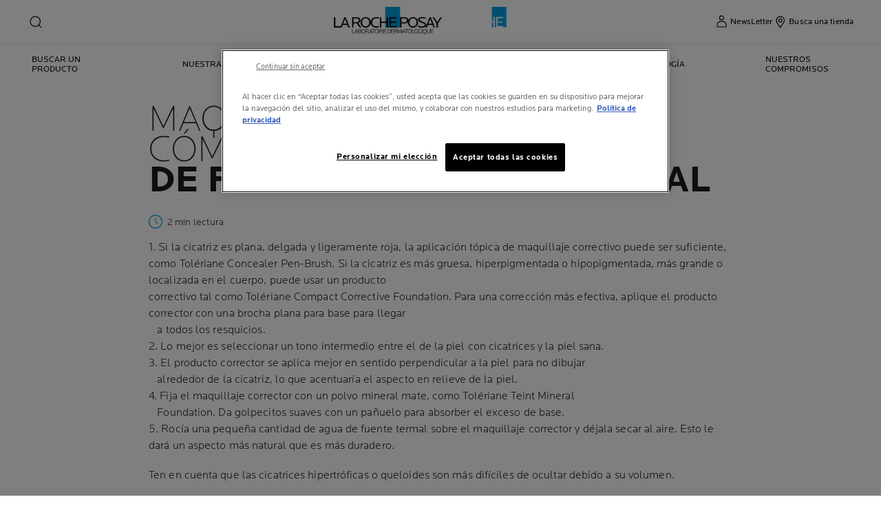

--- FILE ---
content_type: text/html; charset=utf-8
request_url: https://www.laroche-posay.co/article/como-maquillar-marcas-de-cicatrices
body_size: 18690
content:
 
 
 
 
<!DOCTYPE html>
<html class="no-js no-touch" lang="es-CO">
<head>
    


<!-- OptanonConsentNoticeStart -->

<script src="https://cdn.cookielaw.org/scripttemplates/otSDKStub.js"  type="text/javascript" charset="UTF-8" data-domain-script="56d44f6a-ca38-4168-9a72-0c9e9b5728cd" ></script>
<script type="text/javascript">
function OptanonWrapper() { }
</script>
<!-- OptanonConsentNoticeEnd -->

    <meta charset="utf-8" />
    <meta data-octopus-release="3.43.0-release00000063" />
    <meta http-equiv="X-UA-Compatible" content="IE=edge">
    <meta name="viewport" content="width=device-width, initial-scale=1" />
    <meta name="theme-color" content="#009ee2" />
    


<link rel="manifest" href="/frontend/master/manifest.json">


<link rel="preconnect" href="https://www.googletagmanager.com" />
<link rel="preconnect" href="https://code.jquery.com" />


<link rel="preload" href="/frontend/master/css/all.6f0cbc8c.css" as="style" />

<link rel="stylesheet" type="text/css" href="/frontend/master/css/all.6f0cbc8c.css" />

<script src="/sitecore%20modules/Web/ExperienceForms/scripts/jquery-3.4.1.min.js"></script>
<script async  type="text/javascript" src="/frontend/master/js/jsfocuspoint.js"></script>


<link rel="preload" href="/frontend/master/js/npm.core-js.17961292.js" as="script" />
<link rel="preload" href="/frontend/master/js/npm.axios.adf572dd.js" as="script" />
<link rel="preload" href="/frontend/master/js/npm.vuelidate.3c0e8eef.js" as="script" />
<link rel="preload" href="/frontend/master/js/npm.vue-awesome-swiper.31c6d70b.js" as="script" />
<link rel="preload" href="/frontend/master/js/npm.swiper.76e7c97f.js" as="script" />
<link rel="preload" href="/frontend/master/js/npm.vue.061781c4.js" as="script" />
<link rel="preload" href="/frontend/master/js/npm.vuex.7dd44b4c.js" as="script" />
<link rel="preload" href="/frontend/master/js/npm.vue-star-rating.3cc6361c.js" as="script" />
<link rel="preload" href="/frontend/master/js/npm.vue-slick-carousel.77ac86a1.js" as="script" />
<link rel="preload" href="/frontend/master/js/npm.vue-slick-carousel-rtl.d4485e23.js" as="script" />
<link rel="preload" href="/frontend/master/js/npm.vue-cookie.fa7302ac.js" as="script" />
<link rel="preload" href="/frontend/master/js/npm.tiny-cookie.d47a4ad7.js" as="script" />
<link rel="preload" href="/frontend/master/js/npm.ssr-window.7510b4ae.js" as="script" />
<link rel="preload" href="/frontend/master/js/npm.register-service-worker.afefbcbb.js" as="script" />
<link rel="preload" href="/frontend/master/js/npm.dom7.c9a95756.js" as="script" />
<link rel="preload" href="/frontend/master/js/npm.aos.7ee88bea.js" as="script" />
<link rel="preload" href="/frontend/master/js/npm.loreal.703b6aa1.js" as="script" />
<link rel="preload" href="/frontend/master/js/all.dd45b8c9.js" as="script" />

<script defer type="text/javascript" src="/frontend/master/js/npm.core-js.17961292.js"></script>
<script defer type="text/javascript" src="/frontend/master/js/npm.axios.adf572dd.js"></script>
<script defer type="text/javascript" src="/frontend/master/js/npm.vuelidate.3c0e8eef.js"></script>
<script defer type="text/javascript" src="/frontend/master/js/npm.vue-awesome-swiper.31c6d70b.js"></script>
<script defer type="text/javascript" src="/frontend/master/js/npm.swiper.76e7c97f.js"></script>
<script defer type="text/javascript" src="/frontend/master/js/npm.vue.061781c4.js"></script>
<script defer type="text/javascript" src="/frontend/master/js/npm.vuex.7dd44b4c.js"></script>
<script defer type="text/javascript" src="/frontend/master/js/npm.vue-star-rating.3cc6361c.js"></script>
<script defer type="text/javascript" src="/frontend/master/js/npm.vue-slick-carousel.77ac86a1.js"></script>
<script defer type="text/javascript" src="/frontend/master/js/npm.vue-slick-carousel-rtl.d4485e23.js"></script>
<script defer type="text/javascript" src="/frontend/master/js/npm.vue-cookie.fa7302ac.js"></script>
<script defer type="text/javascript" src="/frontend/master/js/npm.tiny-cookie.d47a4ad7.js"></script>
<script defer type="text/javascript" src="/frontend/master/js/npm.ssr-window.7510b4ae.js"></script>
<script defer type="text/javascript" src="/frontend/master/js/npm.register-service-worker.afefbcbb.js"></script>
<script defer type="text/javascript" src="/frontend/master/js/npm.dom7.c9a95756.js"></script>
<script defer type="text/javascript" src="/frontend/master/js/npm.aos.7ee88bea.js"></script>
<script defer type="text/javascript" src="/frontend/master/js/npm.loreal.703b6aa1.js"></script>
<script defer type="text/javascript" src="/frontend/master/js/all.dd45b8c9.js"></script>


    <!--To call respective googleAPI font-family  -->

    <!-- Hidden vue components -->
    <style>
        [v-cloak] {
            display: none
        }
    </style>
    <!--raw values of the body with font names-->

    
<script>
    var dataLayer = window["dataLayer"] || [];
    if (!window.wsf) { window.wsf = { AnalyticsVariables: {} }; }
    window.wsf.AnalyticsVariables = {"language":"es","country":"CO","siteTypeLevel":"main","brand":"LRP","masterVersion":"3.2","factory":"WSF","website_type":"NON-DTC","dynamic":{"currency":"eur"},"axes":"none","breadCrumb":"home > como maquillar marcas de cicatrices"};
</script>

<script>
    if (!window.wsf) { window.wsf = { AnalyticsVariables: {} }; }
window.wsf.AnalyticsVariables.articleId = "ef96fc61-d699-4581-b927-206715aea031";
window.wsf.AnalyticsVariables.articleName = "maquillaje: cicatrices cómo ocultar una cicatriz de forma tópica y natural";
window.wsf.AnalyticsVariables.publicationMonth = "7";
window.wsf.AnalyticsVariables.publicationYear = "2020";
window.wsf.AnalyticsVariables.pageCategory = 'content page::article';
window.wsf.AnalyticsVariables.articleId = "ef96fc61-d699-4581-b927-206715aea031";
window.wsf.AnalyticsVariables.articleName = "maquillaje: cicatrices cómo ocultar una cicatriz de forma tópica y natural";
window.wsf.AnalyticsVariables.publicationMonth = "7";
window.wsf.AnalyticsVariables.publicationYear = "2020";
window.wsf.AnalyticsVariables.pageCategory = 'content page::article';

window.wsf.AnalyticsVariables.uiLoggedStatus = "not logged";
window.wsf.AnalyticsVariables.newsletterSubscription = false;
    
    var dynamicProps = window.wsf.AnalyticsVariables.dynamic;
    delete window.wsf.AnalyticsVariables.dynamic;
    dataLayer.push(window.wsf.AnalyticsVariables);

    window.wsf.AnalyticsVariablesDynamic = dynamicProps;
</script>





<script type="text/javascript">
        if (typeof(OptanonWrapper) === 'function') {
            window.gtmLoaded = false;
            function OptanonWrapper() {
                if (!window.gtmLoaded) {
                    window.gtmLoaded = true;
                        (function(w, d, s, l, i) {
                        w[l] = w[l] || [];
                        w[l].push({
                            'gtm.start': new Date().getTime(),
                            event: 'gtm.js'
                        });
                        var f = d.getElementsByTagName(s)[0],
                            j = d.createElement(s),
                            dl = l != 'dataLayer' ? '&l=' + l : '';
                        j.async = true;
                        j.src = '//www.googletagmanager.com/gtm.js?id=' + i + dl;
                        f.parentNode.insertBefore(j, f);
                    })(window, document, 'script', 'dataLayer', 'GTM-TZLHFXL');
                }
            }
               
            setTimeout(() => {
                if (!window.gtmLoaded) {
                    OptanonWrapper()
                }
            }, 1000);
        } else {
            function gtmManager() {}
            (function(w, d, s, l, i) {
                w[l] = w[l] || [];
                w[l].push({
                    'gtm.start': new Date().getTime(),
                    event: 'gtm.js'
                });
                var f = d.getElementsByTagName(s)[0],
                    j = d.createElement(s),
                    dl = l != 'dataLayer' ? '&l=' + l : '';
                j.async = true;
                j.src = '//www.googletagmanager.com/gtm.js?id=' + i + dl;
                f.parentNode.insertBefore(j, f);
            })(window, document, 'script', 'dataLayer', 'GTM-TZLHFXL');
        }
</script>


<meta name="google-site-verification" content=""/>




    <link href="/-/media/project/loreal/brand-sites/lrp/shared/baseline/identity/favicon.png" rel="shortcut icon" />


<link rel="canonical" href="https://www.laroche-posay.co/article/como-maquillar-marcas-de-cicatrices"/>


    <link rel="alternate" hreflang="es-ar" href="https://www.laroche-posay.com.ar/article/makeup-scarring-marks">
    <link rel="alternate" hreflang="es-co" href="https://www.laroche-posay.co/article/makeup-scarring-marks">
    <link rel="alternate" hreflang="es-cl" href="https://www.laroche-posay.cl/article/makeup-scarring-marks">
    <link rel="alternate" hreflang="es-mx" href="https://www.laroche-posay.com.mx/article/makeup-scarring-marks">
    <link rel="alternate" hreflang="es-pa" href="https://www.larocheposay-centroamerica.com/article/makeup-scarring-marks">
    <link rel="alternate" hreflang="es-pe" href="https://www.laroche-posay.pe/article/makeup-scarring-marks">
    <link rel="alternate" hreflang="es-uy" href="https://www.laroche-posay.com.uy/article/makeup-scarring-marks">


    <title>Maquillaje: Cicatrices Cuidado De La Piel | La Roche-Posay</title>
    <meta name="description" content="Si tienes c&#225;ncer, puedes necesitar una cirug&#237;a o un Port-a-Cath&#174; (PAC), y puedes tener que lidiar con el problema de las cicatrices. Las cicatrices pueden estar"/>
    <meta name="keywords"/>
    <meta property="og:title" content="Maquillaje: Cicatrices Cuidado De La Piel | La Roche-Posay"/>
    <meta property="og:description" content="Si tienes c&#225;ncer, puedes necesitar una cirug&#237;a o un Port-a-Cath&#174; (PAC), y puedes tener que lidiar con el problema de las cicatrices. Las cicatrices pueden estar"/>
    <meta name="twitter:title" content="Maquillaje: Cicatrices Cuidado De La Piel | La Roche-Posay"/>
    <meta name="twitter:description" content="Si tienes c&#225;ncer, puedes necesitar una cirug&#237;a o un Port-a-Cath&#174; (PAC), y puedes tener que lidiar con el problema de las cicatrices. Las cicatrices pueden estar"/>








    

    <script type="application/json" id="refapp-global-tagging-configuration">
    {
        "globalVars": {
                         "[page category]": "content page::article"
                      }
    }
    </script>

</head>

<body itemscope itemtype="http://schema.org/WebPage" class="home-page-transparancy-slider  CO" class="default-device wireframe-images">
        <a href="#main-content" class="skipto">
            <span class="skipto__text">
                Ir al contenido
            </span>
        </a>


    <script>
        var html = document.querySelector('html');
        html.classList.remove('no-js');
        if (('ontouchstart' in window) || window.DocumentTouch && document instanceof DocumentTouch) {
            html.classList.remove('no-touch');
            html.classList.add('has-touch');
        }
        let popupStatePushed = false;
        document.addEventListener("DOMContentLoaded", (event) => {
            if (window.wsf.AnalyticsVariables) {
                window.wsf.pageCategory = window.wsf.AnalyticsVariables.pageCategory;
            }
            const shutterButtons = document.querySelectorAll('.shutter-btn');
            shutterButtons.forEach(button => {
                button.addEventListener('click', function (event) {
                    event.preventDefault();
                    document.getElementById('loader').style.display = 'block';
                    document.getElementById('popupFrame').src = event.currentTarget.href;
                    document.getElementById('popup').style.display = 'block';
                    document.querySelector('.shutterpage-overlay').style.display = 'block';
                    document.body.classList.add('multipopin-open');
                    setTimeout(() => {
                        document.querySelector(".btn-close").focus();
                    }, 300);
                    document.getElementById('popupFrame').style.display = 'none';
                });
            });
            const overlayBtn = document.querySelector('.shutterpage-overlay');
            overlayBtn.addEventListener('click', function () {
                closePopup();
            });
            document.addEventListener('keydown', (event) => {
                if (event.key === 'Escape') {
                    closePopup();
                }
            });
            // Detect browser back button click
            window.addEventListener('popstate', function(event) {
              const popup = document.getElementById('popup');
              if (popup) {
                const popupStyle = window.getComputedStyle(popup);
                if (popupStyle.display === 'block') {
                  // Reset flag before closing since state was already popped
                  popupStatePushed = false;
                  // Stop YouTube videos before closing
                  const popupFrame = document.getElementById('popupFrame');
                  if (popupFrame) {
                    try {
                      if (popupFrame.contentWindow) {
                        popupFrame.contentWindow.postMessage('{"event":"command","func":"stopVideo","args":""}', '*');
                        popupFrame.contentWindow.postMessage('{"event":"command","func":"pauseVideo","args":""}', '*');
                      }
                    } catch (e) {
                      // Ignore errors
                    }
                    popupFrame.src = 'about:blank';
                  }
                  // Close popup without modifying history (already popped)
                  document.getElementById('popup').style.display = 'none';
                  document.querySelector('.shutterpage-overlay').style.display = 'none';
                  document.body.classList.remove('multipopin-open');
                }
              }
            });
            window.addEventListener('pageshow', function (event) {
              if (event.persisted) {
              const popup = document.getElementById('popup');
                if (popup) {
                  const popupStyle = window.getComputedStyle(popup);
                  if (popupStyle.display === 'block') {
                    // Reset flag before closing since state was already popped
                    popupStatePushed = false;
                    // Stop YouTube videos before closing
                    const popupFrame = document.getElementById('popupFrame');
                    if (popupFrame) {
                      try {
                        if (popupFrame.contentWindow) {
                          popupFrame.contentWindow.postMessage('{"event":"command","func":"stopVideo","args":""}', '*');
                          popupFrame.contentWindow.postMessage('{"event":"command","func":"pauseVideo","args":""}', '*');
                        }
                      } catch (e) {
                        // Ignore errors
                      }
                      popupFrame.src = 'about:blank';
                    }
                    // Close popup without modifying history (already popped)
                    document.getElementById('popup').style.display = 'none';
                    document.querySelector('.shutterpage-overlay').style.display = 'none';
                    document.body.classList.remove('multipopin-open');
                  }
                }
              }
            });
        });



        function closePopup() {
            const popup = document.getElementById('popup');
            if (popup && popup.style.display === 'block') {
              // Clean up history state if it was pushed
              if (popupStatePushed && window.history && window.history.replaceState) {
                window.history.replaceState({}, '', window.location.pathname);
                popupStatePushed = false;
              }
            }
            
            // Stop YouTube videos in the iframe
            const popupFrame = document.getElementById('popupFrame');
            if (popupFrame) {
                try {
                    // Try to access iframe content (may fail due to CORS)
                    const iframeDoc = popupFrame.contentDocument || popupFrame.contentWindow.document;
                    const iframeWindow = popupFrame.contentWindow;
                    
                    // Stop YouTube API players if they exist
                    if (iframeWindow && typeof iframeWindow.YT !== 'undefined') {
                        // Find all YouTube players in the iframe
                        const players = iframeWindow.YT.getPlayers ? Object.values(iframeWindow.YT.getPlayers()) : [];
                        players.forEach(player => {
                            try {
                                if (player && typeof player.stopVideo === 'function') {
                                    player.stopVideo();
                                }
                            } catch (e) {
                                // Ignore errors
                            }
                        });
                    }
                    
                    // Try to stop videos via postMessage (for YouTube embeds)
                    if (iframeWindow) {
                        try {
                            // Stop video via postMessage
                            popupFrame.contentWindow.postMessage('{"event":"command","func":"stopVideo","args":""}', '*');
                            popupFrame.contentWindow.postMessage('{"event":"command","func":"pauseVideo","args":""}', '*');
                        } catch (e) {
                            // Ignore errors
                        }
                    }
                } catch (e) {
                    // CORS error - can't access iframe content, but we can still clear src
                }
                
                // Clear iframe src to stop video from loading/playing
                // This is the most reliable way to stop videos
                popupFrame.src = 'about:blank';
            }
            
            document.getElementById('popup').style.display = 'none';
            document.querySelector('.shutterpage-overlay').style.display = 'none';
            document.body.classList.remove('multipopin-open');
        }

        function iframeLoaded() {
            document.getElementById('loader').style.display = 'none';
            document.getElementById('popupFrame').style.display = 'block';
            const iframe = document.getElementById('popupFrame');
            const iframeDoc = iframe.contentDocument || iframe.contentWindow.document;

            // Hide elements inside iframe
            iframeDoc.querySelector('header')?.style.setProperty('display', 'none', 'important');
            iframeDoc.querySelector('footer')?.style.setProperty('display', 'none', 'important');
            iframeDoc.querySelector('.footer-banner')?.style.setProperty('display', 'none', 'important');
            iframeDoc.querySelector('.newsletter-sticky')?.style.setProperty('display', 'none', 'important');
            iframeDoc.querySelector('.multipopin')?.style.setProperty('display', 'none', 'important');
            iframeDoc.querySelector('#onetrust-banner-sdk')?.style.setProperty('display', 'none', 'important');
            iframeDoc.querySelector('#refapp-user-redirect-popup-example')?.style.setProperty('display', 'none', 'important');
            iframeDoc.querySelector('.without-shutter')?.style.setProperty('display', 'none', 'important');
            iframeDoc.querySelector('#content')?.style.setProperty('margin-top', '0', 'important');            
            iframeDoc.querySelectorAll('a').forEach(link => {
                link.addEventListener('click', function (event) {
                    event.preventDefault(); // stop normal link behavior
                    window.top.location.href = this.href; // redirect at browser level
                });
            });
            iframeDoc.addEventListener('scroll', () => {
              setTimeout(() => {
                iframeDoc.querySelector('.show-newsletter-sticky')?.closest('#content').style.setProperty('margin-top', '0', 'important');
              }, 300);
            });
        }
    </script>
    <div class="shutterpage-overlay"></div>
    <div id="popup" class="shutter_popup" style="display:none;" role="dialog" aria-modal="true" aria-label="shutterPopup">
        <button type="button" onclick="closePopup()" class="btn-close">
            <svg aria-hidden="true" width="24" height="24" viewBox="0 0 24 24" fill="none" xmlns="http://www.w3.org/2000/svg">
                <path d="M20.4233 4.42383L12.8472 12L20.4233 19.5762L19.5757 20.4238L11.9995 12.8477L4.42334 20.4238L3.57568 19.5762L11.1519 12L3.57568 4.42383L4.42334 3.57617L11.9995 11.1523L19.5757 3.57617L20.4233 4.42383Z" fill="black" />
            </svg>
            <span class="sr-only">Close</span>
        </button>
        <div id="loader"
             style="position:absolute;top:50%;left:50%;transform:translate(-50%,-50%);
              font-family:sans-serif;">Loading...</div>
        <iframe id="popupFrame" width="800" height="500" onload="iframeLoaded()"></iframe>
    </div>

    <div id="main-container" v-no-js-handler>

        
        
<header class="header" role="banner">
    <div class="header__wrapper">
        
            <div slot="mainMenuBarLogo" class="main-menu-bar__logo-wrapper">
                <a href="/" class="main-menu-bar__logo" itemprop="url" aria-label="La Roche-Posay, laboratoire dermatologique (volver a inicio)" v-tag:useractionevent="{label: 'logo', category: 'main menu navigation', action: 'select::header',event_name: 'logo_click' }">
                    <img src="/-/media/project/loreal/brand-sites/lrp/shared/baseline/identity/lrp_logo.png?h=51&amp;w=200&amp;la=es-CO&amp;hash=7C4087496A67D63247499892CE45A68A" alt="La Roche Posay" />
                    <span class="transparent-logo"><img src="/-/media/project/loreal/brand-sites/lrp/america/new-header-icons/white-logo.png?h=81&amp;w=310&amp;la=es-CO&amp;hash=DB026D19F4772366822584716465A6F9" alt="La Roche Posay" /></span>
                </a>
            </div>




        

<div class="component navigation-component">
    <div class="component-content">
        <main-menu is-tranparent-header="true"
                   search-bar-a11y-aria-label-clear="Borrar el campo de b&#250;squeda"
                   search-bar-clear-label="Borrar" search-bar-help-text="Escribir 3 caracteres como m&#237;nimo"
                   search-bar-icon-clear="/frontend/master/images/icons/search-close.svg"
                   search-bar-icon-search="/frontend/master/images/icons/search-icon-new.svg"
                   search-bar-placeholder="Preguntar ingredientes, afecciones, dudas..." search-bar-redirect-url="/buscar?q="
                   search-bar-api-url="/apilrp/searchSuggestion/SuggestedSearch?query="
                   a11y-aria-label-language="Idioma del sitio"
                   current-language="ES"
                   a11y-aria-label-principal-menu="Men&#250; principal"
                   a11y-aria-label-main-menu="Men&#250; principal"
                   :acc-enable="false"
                   :acc-enable-animation="false"
                   :acc-enable-contrast="false"
                   page-category="content page::article"
                   :lang-switcher-is-enable="false"
                   :item-data="[]" search-label="search"
                   >
            <!-- to be made dynamic: a11y-aria-label-principal-menu, a11y-aria-label-main-menu -->

            <ul slot="navlist" class="nav__list" itemscope itemtype="http://schema.org/SiteNavigationElement" aria-hidden="true">
    <li class="nav__item" aria-expanded="false">

    </li>
</ul>

<template slot="accountNav" scope="props">
            <ul class="main-menu-nav__level-1 is-secondary nav-accounts">




<li class="main-menu-nav__item">
            <a class="main-menu-nav__tab"
               @blur="props.menuOnBlurSecondaryTab()"
               href="/subscripcion-al-boletin"
               v-tag:useractionevent="{&quot;event_name&quot;:&quot;menu_click&quot;,&quot;category&quot;:&quot;main menu navigation&quot;,&quot;action&quot;:&quot;select::header&quot;,&quot;label&quot;:&quot; newsletter&quot;,&quot;click_area&quot;:&quot;header&quot;,&quot;breadcrumb&quot;:&quot; newsletter&quot;}">
                <span class="main-menu-nav__icon">
                    <img src="/-/media/feature/lrpnavigation/burger-menu/icon-5.svg" alt="alt">
                </span>
                <span class="main-menu-nav__icon transparent-icon">
                    <img src="/-/media/project/loreal/brand-sites/lrp/america/new-header-icons/my-account-white.svg" alt="Account">
                </span>
                <span class="main-menu-nav__icon--text"> NewsLetter</span>
            </a>
</li>



<li class="main-menu-nav__item">
            <a class="main-menu-nav__tab"
               @blur="props.menuOnBlurSecondaryTab()"
               href="/pagina-del-localizador-de-tiendas"
               v-tag:useractionevent="{&quot;event_name&quot;:&quot;menu_click&quot;,&quot;category&quot;:&quot;main menu navigation&quot;,&quot;action&quot;:&quot;select::header&quot;,&quot;label&quot;:&quot;busca una tienda&quot;,&quot;click_area&quot;:&quot;header&quot;,&quot;breadcrumb&quot;:&quot;busca una tienda&quot;}">
                <span class="main-menu-nav__icon">
                    <img src="/-/media/feature/lrpnavigation/burger-menu/icon-6.svg" alt="">
                </span>
                <span class="main-menu-nav__icon transparent-icon">
                    <img src="/-/media/project/loreal/brand-sites/lrp/america/new-header-icons/location-white.svg" alt="Store">
                </span>
                <span class="main-menu-nav__icon--text">Busca una tienda</span>
            </a>
</li>
            </ul>

</template>



            
<template slot="nav" scope="props">
            <ul class="main-menu-nav__level-1 is-primary">


<li :class="{ 'is-active': props.menuLevel2 === 1,'is-highlight desktop-only': false }"
    class="main-menu-nav__item">
        <button @click="props.menuLevelOpen(1)"
                @mouseover="props.menuLevelOpen(1)"
                :aria-expanded="props.menuLevel2 === 1 ? 'true' : 'false'"
                class="main-menu-nav__tab desktop-only"
                v-tag:useractionevent="{&quot;event_name&quot;:&quot;menu_click&quot;,&quot;category&quot;:&quot;main menu navigation&quot;,&quot;action&quot;:&quot;select::header&quot;,&quot;label&quot;:&quot;buscar un producto&quot;,&quot;click_area&quot;:&quot;header&quot;,&quot;breadcrumb&quot;:&quot;buscar un producto&quot;}">
            <p>
                Buscar un producto
            </p>
        </button>
        <button @click="props.menuLevelOpen(1)"
                :aria-expanded="props.menuLevel2 === 1 ? 'true' : 'false'"
                class="main-menu-nav__tab mobile-only"
                v-tag:useractionevent="{&quot;event_name&quot;:&quot;menu_click&quot;,&quot;category&quot;:&quot;main menu navigation&quot;,&quot;action&quot;:&quot;select::header&quot;,&quot;label&quot;:&quot;buscar un producto&quot;,&quot;click_area&quot;:&quot;header&quot;,&quot;breadcrumb&quot;:&quot;buscar un producto&quot;}">
            <p>
                Buscar un producto
            </p>
            <svg xmlns="http://www.w3.org/2000/svg" width="24" height="24" viewBox="0 0 24 24" fill="none">
                <path d="M8 20L16 11.9998L8 4" stroke="#000" stroke-width="1.2"/>
            </svg>
        </button>
        <section v-if="props.menuLevel2 === 1"
                 aria-labelledby="unique-identifier-1"
                 class="main-menu-nav__level-2-wrapper">
            <div class="main-menu-nav__item-back-level-1">
                <button @click="props.menuLevelOpen(0)">
                    <svg width="11" height="9" viewBox="0 0 11 9" fill="none" xmlns="http://www.w3.org/2000/svg">
                        <path d="M10.3001 5.63211H2.71614L5.11614 8.01611L4.17214 8.97611L0.140137 4.94411L4.17214 0.912109L5.11614 1.85611L2.71614 4.25611H10.3001V5.63211Z" fill="black"/>
                    </svg>
                    <span>Volver</span>
                </button>
            </div>
            <div class="main-menu-nav__content">

                    <a href="/event/effaclar-spotscan-plus" v-tag:useractionevent="{&quot;event&quot;:&quot;uaevent&quot;,&quot;ecommerce&quot;:&quot;undefined&quot;,&quot;event_name&quot;:&quot;menu_click&quot;,&quot;category&quot;:&quot;main menu navigation&quot;,&quot;action&quot;:&quot;select::header&quot;,&quot;label&quot;:&quot;buscar un producto::prueba spotscan+&quot;,&quot;click_area&quot;:&quot;header&quot;,&quot;breadcrumb&quot;:&quot;buscar un producto::prueba spotscan+&quot;}">
                            <img class="image" src="/-/media/project/loreal/brand-sites/lrp/america/latam/simple-page/landing-page/spotscan/lrpspotscandesktopbanner1440x450matteogrimacewithlogoandqrcode.jpg" alt="">

                        <p class="is-2" id="unique-identifier-1"></p>

                        <div class="content">
                            <p>SPOTSCAN+<br />
PARA PIEL MIXTA A GRASA.<br />
AN&Aacute;LISIS DE PIEL,<br />
CO-CREADA CON DERMAT&Oacute;LOGOS,<br />
POTENCIADO POR LA INTELIGENCIA ARTIFICIAL</p>
                        </div>
                    </a>
                    <div class="cta cta--light ">
                        <a href="/event/effaclar-spotscan-plus" class="btn__wrapper"  v-tag:useractionevent="{&quot;event&quot;:&quot;uaevent&quot;,&quot;ecommerce&quot;:&quot;undefined&quot;,&quot;event_name&quot;:&quot;menu_click&quot;,&quot;category&quot;:&quot;main menu navigation&quot;,&quot;action&quot;:&quot;select::header&quot;,&quot;label&quot;:&quot;buscar un producto::prueba spotscan+&quot;,&quot;click_area&quot;:&quot;header&quot;,&quot;breadcrumb&quot;:&quot;buscar un producto::prueba spotscan+&quot;}">
                            PRUEBA SPOTSCAN+
                        </a>
                    </div>

            </div>

            <button class="main-menu-nav__level--mobile-back" @click="props.menuLevelOpen(0)">

                Buscar un producto
            </button>

                <ul class="main-menu-nav__level-2">


<li :class="{ 'is-active': props.menuLevel2 === 1 && props.menuLevel3 === 1 }"
    class="main-menu-nav__item">

        <button @click="props.menuLevelOpen(1, 1, $event)"
                :class="{ 'is-hidden-mobile': props.menuLevel3 }"
                :aria-expanded="props.menuLevel2 === 1 && props.menuLevel3 === 1 ? 'true' : 'false'"
                v-tag:useractionevent="{&quot;event_name&quot;:&quot;menu_click&quot;,&quot;category&quot;:&quot;main menu navigation&quot;,&quot;action&quot;:&quot;select::header&quot;,&quot;label&quot;:&quot;buscar un producto::tu piel es&quot;,&quot;click_area&quot;:&quot;header&quot;,&quot;breadcrumb&quot;:&quot;buscar un producto::tu piel es&quot;}">
            Tu piel es
            <svg xmlns="http://www.w3.org/2000/svg" width="24" height="24" viewBox="0 0 24 24" fill="none">
                <path d="M8 20L16 11.9998L8 4" stroke="#000" stroke-width="1.2"/>
            </svg>
        </button>
        <div :class="[ props.menuLevel2 === 1 && props.menuLevel3 === 1 ? 'active-animation' : '' ]"
             class="main-menu-nav__level-3">
            <div class="main-menu-nav__item-back-level-2" v-if="props.menuLevel3 !== undefined">
                <button @click="props.menuLevelOpen(1)">
                    <svg width="11" height="9" viewBox="0 0 11 9" fill="none" xmlns="http://www.w3.org/2000/svg">
                        <path d="M10.3001 5.63211H2.71614L5.11614 8.01611L4.17214 8.97611L0.140137 4.94411L4.17214 0.912109L5.11614 1.85611L2.71614 4.25611H10.3001V5.63211Z" fill="black"/>
                    </svg>
                    <span>Volver</span>
                </button>
            </div>
            <button class="main-menu-nav__level--mobile-back"
                    @click="props.menuLevelOpen(1)">
                Tu piel es
                <span class="is-hidden">Volver</span>
            </button>
            <ul>
                        <li class="main-menu-nav__item">
                            <a href="/el-estado-de-tu-piel-anti-envejecimiento"
                               v-tag:useractionevent="{&quot;event_name&quot;:&quot;menu_click&quot;,&quot;category&quot;:&quot;main menu navigation&quot;,&quot;action&quot;:&quot;select::header&quot;,&quot;label&quot;:&quot;buscar un producto::tu piel es::piel madura&quot;,&quot;click_area&quot;:&quot;header&quot;,&quot;breadcrumb&quot;:&quot;buscar un producto::tu piel es::piel madura&quot;}">
                                Piel Madura
                            </a>
                        </li>
                        <li class="main-menu-nav__item">
                            <a href="/el-estado-de-tu-piel-piel-intolerante"
                               v-tag:useractionevent="{&quot;event_name&quot;:&quot;menu_click&quot;,&quot;category&quot;:&quot;main menu navigation&quot;,&quot;action&quot;:&quot;select::header&quot;,&quot;label&quot;:&quot;buscar un producto::tu piel es::piel intolerante&quot;,&quot;click_area&quot;:&quot;header&quot;,&quot;breadcrumb&quot;:&quot;buscar un producto::tu piel es::piel intolerante&quot;}">
                                Piel intolerante
                            </a>
                        </li>
                        <li class="main-menu-nav__item">
                            <a href="/el-estado-de-tu-piel-piel-normal-a-mixta"
                               v-tag:useractionevent="{&quot;event_name&quot;:&quot;menu_click&quot;,&quot;category&quot;:&quot;main menu navigation&quot;,&quot;action&quot;:&quot;select::header&quot;,&quot;label&quot;:&quot;buscar un producto::tu piel es::piel normal a mixta&quot;,&quot;click_area&quot;:&quot;header&quot;,&quot;breadcrumb&quot;:&quot;buscar un producto::tu piel es::piel normal a mixta&quot;}">
                                Piel normal a mixta
                            </a>
                        </li>
                        <li class="main-menu-nav__item">
                            <a href="/el-estado-de-tu-piel-piel-grasa-con-imperfecciones"
                               v-tag:useractionevent="{&quot;event_name&quot;:&quot;menu_click&quot;,&quot;category&quot;:&quot;main menu navigation&quot;,&quot;action&quot;:&quot;select::header&quot;,&quot;label&quot;:&quot;buscar un producto::tu piel es::piel grasa con imperfecciones&quot;,&quot;click_area&quot;:&quot;header&quot;,&quot;breadcrumb&quot;:&quot;buscar un producto::tu piel es::piel grasa con imperfecciones&quot;}">
                                Piel grasa con imperfecciones
                            </a>
                        </li>
                        <li class="main-menu-nav__item">
                            <a href="/el-estado-de-tu-piel-piel-sensible"
                               v-tag:useractionevent="{&quot;event_name&quot;:&quot;menu_click&quot;,&quot;category&quot;:&quot;main menu navigation&quot;,&quot;action&quot;:&quot;select::header&quot;,&quot;label&quot;:&quot;buscar un producto::tu piel es::piel sensible&quot;,&quot;click_area&quot;:&quot;header&quot;,&quot;breadcrumb&quot;:&quot;buscar un producto::tu piel es::piel sensible&quot;}">
                                Piel sensible
                            </a>
                        </li>
            </ul>
        </div>
</li>


<li :class="{ 'is-active': props.menuLevel2 === 1 && props.menuLevel3 === 2 }"
    class="main-menu-nav__item">

        <button @click="props.menuLevelOpen(1, 2, $event)"
                :class="{ 'is-hidden-mobile': props.menuLevel3 }"
                :aria-expanded="props.menuLevel2 === 1 && props.menuLevel3 === 2 ? 'true' : 'false'"
                v-tag:useractionevent="{&quot;event_name&quot;:&quot;menu_click&quot;,&quot;category&quot;:&quot;main menu navigation&quot;,&quot;action&quot;:&quot;select::header&quot;,&quot;label&quot;:&quot;buscar un producto::cuidado facial&quot;,&quot;click_area&quot;:&quot;header&quot;,&quot;breadcrumb&quot;:&quot;buscar un producto::cuidado facial&quot;}">
            Cuidado facial
            <svg xmlns="http://www.w3.org/2000/svg" width="24" height="24" viewBox="0 0 24 24" fill="none">
                <path d="M8 20L16 11.9998L8 4" stroke="#000" stroke-width="1.2"/>
            </svg>
        </button>
        <div :class="[ props.menuLevel2 === 1 && props.menuLevel3 === 2 ? 'active-animation' : '' ]"
             class="main-menu-nav__level-3 is-col-2">
            <div class="main-menu-nav__item-back-level-2" v-if="props.menuLevel3 !== undefined">
                <button @click="props.menuLevelOpen(1)">
                    <svg width="11" height="9" viewBox="0 0 11 9" fill="none" xmlns="http://www.w3.org/2000/svg">
                        <path d="M10.3001 5.63211H2.71614L5.11614 8.01611L4.17214 8.97611L0.140137 4.94411L4.17214 0.912109L5.11614 1.85611L2.71614 4.25611H10.3001V5.63211Z" fill="black"/>
                    </svg>
                    <span>Volver</span>
                </button>
            </div>
            <button class="main-menu-nav__level--mobile-back"
                    @click="props.menuLevelOpen(1)">
                Cuidado facial
                <span class="is-hidden">Volver</span>
            </button>
            <ul>
                        <li class="main-menu-nav__item">
                            <a href="/el-estado-de-tu-piel-anti-envejecimiento"
                               v-tag:useractionevent="{&quot;event_name&quot;:&quot;menu_click&quot;,&quot;category&quot;:&quot;main menu navigation&quot;,&quot;action&quot;:&quot;select::header&quot;,&quot;label&quot;:&quot;buscar un producto::cuidado facial::cuidado anti-edad&quot;,&quot;click_area&quot;:&quot;header&quot;,&quot;breadcrumb&quot;:&quot;buscar un producto::cuidado facial::cuidado anti-edad&quot;}">
                                Cuidado Anti-Edad
                            </a>
                        </li>
                        <li class="main-menu-nav__item">
                            <a href="/cuidado-facial-cuidado-de-ojos"
                               v-tag:useractionevent="{&quot;event_name&quot;:&quot;menu_click&quot;,&quot;category&quot;:&quot;main menu navigation&quot;,&quot;action&quot;:&quot;select::header&quot;,&quot;label&quot;:&quot;buscar un producto::cuidado facial::cuidado de los ojos&quot;,&quot;click_area&quot;:&quot;header&quot;,&quot;breadcrumb&quot;:&quot;buscar un producto::cuidado facial::cuidado de los ojos&quot;}">
                                Cuidado de los ojos
                            </a>
                        </li>
                        <li class="main-menu-nav__item">
                            <a href="/cuidado-facial-limpiador-facial"
                               v-tag:useractionevent="{&quot;event_name&quot;:&quot;menu_click&quot;,&quot;category&quot;:&quot;main menu navigation&quot;,&quot;action&quot;:&quot;select::header&quot;,&quot;label&quot;:&quot;buscar un producto::cuidado facial::limpiador facial&quot;,&quot;click_area&quot;:&quot;header&quot;,&quot;breadcrumb&quot;:&quot;buscar un producto::cuidado facial::limpiador facial&quot;}">
                                Limpiador facial
                            </a>
                        </li>
                        <li class="main-menu-nav__item">
                            <a href="/hidratante-facial"
                               v-tag:useractionevent="{&quot;event_name&quot;:&quot;menu_click&quot;,&quot;category&quot;:&quot;main menu navigation&quot;,&quot;action&quot;:&quot;select::header&quot;,&quot;label&quot;:&quot;buscar un producto::cuidado facial::hidratante facial&quot;,&quot;click_area&quot;:&quot;header&quot;,&quot;breadcrumb&quot;:&quot;buscar un producto::cuidado facial::hidratante facial&quot;}">
                                Hidratante facial
                            </a>
                        </li>
                        <li class="main-menu-nav__item">
                            <a href="/cuidado-facial-cuidado-de-los-labios"
                               v-tag:useractionevent="{&quot;event_name&quot;:&quot;menu_click&quot;,&quot;category&quot;:&quot;main menu navigation&quot;,&quot;action&quot;:&quot;select::header&quot;,&quot;label&quot;:&quot;buscar un producto::cuidado facial::cuidado para los labios&quot;,&quot;click_area&quot;:&quot;header&quot;,&quot;breadcrumb&quot;:&quot;buscar un producto::cuidado facial::cuidado para los labios&quot;}">
                                Cuidado para los labios
                            </a>
                        </li>
                        <li class="main-menu-nav__item">
                            <a href="/cuidado-facial-cuidado-pro-recuperacion"
                               v-tag:useractionevent="{&quot;event_name&quot;:&quot;menu_click&quot;,&quot;category&quot;:&quot;main menu navigation&quot;,&quot;action&quot;:&quot;select::header&quot;,&quot;label&quot;:&quot;buscar un producto::cuidado facial::cuidado pro-recuperaci&#243;n&quot;,&quot;click_area&quot;:&quot;header&quot;,&quot;breadcrumb&quot;:&quot;buscar un producto::cuidado facial::cuidado pro-recuperaci&#243;n&quot;}">
                                Cuidado pro-recuperaci&#243;n
                            </a>
                        </li>
                        <li class="main-menu-nav__item">
                            <a href="/cuidado-facial-tonicos-y-brumas"
                               v-tag:useractionevent="{&quot;event_name&quot;:&quot;menu_click&quot;,&quot;category&quot;:&quot;main menu navigation&quot;,&quot;action&quot;:&quot;select::header&quot;,&quot;label&quot;:&quot;buscar un producto::cuidado facial::t&#243;nicos y brumas&quot;,&quot;click_area&quot;:&quot;header&quot;,&quot;breadcrumb&quot;:&quot;buscar un producto::cuidado facial::t&#243;nicos y brumas&quot;}">
                                T&#243;nicos y brumas
                            </a>
                        </li>
            </ul>
        </div>
</li>


<li :class="{ 'is-active': props.menuLevel2 === 1 && props.menuLevel3 === 3 }"
    class="main-menu-nav__item">

        <button @click="props.menuLevelOpen(1, 3, $event)"
                :class="{ 'is-hidden-mobile': props.menuLevel3 }"
                :aria-expanded="props.menuLevel2 === 1 && props.menuLevel3 === 3 ? 'true' : 'false'"
                v-tag:useractionevent="{&quot;event_name&quot;:&quot;menu_click&quot;,&quot;category&quot;:&quot;main menu navigation&quot;,&quot;action&quot;:&quot;select::header&quot;,&quot;label&quot;:&quot;buscar un producto::cuidado corporal&quot;,&quot;click_area&quot;:&quot;header&quot;,&quot;breadcrumb&quot;:&quot;buscar un producto::cuidado corporal&quot;}">
            Cuidado corporal
            <svg xmlns="http://www.w3.org/2000/svg" width="24" height="24" viewBox="0 0 24 24" fill="none">
                <path d="M8 20L16 11.9998L8 4" stroke="#000" stroke-width="1.2"/>
            </svg>
        </button>
        <div :class="[ props.menuLevel2 === 1 && props.menuLevel3 === 3 ? 'active-animation' : '' ]"
             class="main-menu-nav__level-3">
            <div class="main-menu-nav__item-back-level-2" v-if="props.menuLevel3 !== undefined">
                <button @click="props.menuLevelOpen(1)">
                    <svg width="11" height="9" viewBox="0 0 11 9" fill="none" xmlns="http://www.w3.org/2000/svg">
                        <path d="M10.3001 5.63211H2.71614L5.11614 8.01611L4.17214 8.97611L0.140137 4.94411L4.17214 0.912109L5.11614 1.85611L2.71614 4.25611H10.3001V5.63211Z" fill="black"/>
                    </svg>
                    <span>Volver</span>
                </button>
            </div>
            <button class="main-menu-nav__level--mobile-back"
                    @click="props.menuLevelOpen(1)">
                Cuidado corporal
                <span class="is-hidden">Volver</span>
            </button>
            <ul>
                        <li class="main-menu-nav__item">
                            <a href="/cuidado-corporal-hidratante-para-el-cuerpo"
                               v-tag:useractionevent="{&quot;event_name&quot;:&quot;menu_click&quot;,&quot;category&quot;:&quot;main menu navigation&quot;,&quot;action&quot;:&quot;select::header&quot;,&quot;label&quot;:&quot;buscar un producto::cuidado corporal::hidratante corporal&quot;,&quot;click_area&quot;:&quot;header&quot;,&quot;breadcrumb&quot;:&quot;buscar un producto::cuidado corporal::hidratante corporal&quot;}">
                                Hidratante corporal
                            </a>
                        </li>
                        <li class="main-menu-nav__item">
                            <a href="/cuidado-corporal-gel-de-ducha"
                               v-tag:useractionevent="{&quot;event_name&quot;:&quot;menu_click&quot;,&quot;category&quot;:&quot;main menu navigation&quot;,&quot;action&quot;:&quot;select::header&quot;,&quot;label&quot;:&quot;buscar un producto::cuidado corporal::limpieza corporal&quot;,&quot;click_area&quot;:&quot;header&quot;,&quot;breadcrumb&quot;:&quot;buscar un producto::cuidado corporal::limpieza corporal&quot;}">
                                Limpieza corporal
                            </a>
                        </li>
                        <li class="main-menu-nav__item">
                            <a href="/cuidado-corporal-cuidado-pro-recuperacion"
                               v-tag:useractionevent="{&quot;event_name&quot;:&quot;menu_click&quot;,&quot;category&quot;:&quot;main menu navigation&quot;,&quot;action&quot;:&quot;select::header&quot;,&quot;label&quot;:&quot;buscar un producto::cuidado corporal::cuidado pro-recuperaci&#243;n&quot;,&quot;click_area&quot;:&quot;header&quot;,&quot;breadcrumb&quot;:&quot;buscar un producto::cuidado corporal::cuidado pro-recuperaci&#243;n&quot;}">
                                Cuidado pro-recuperaci&#243;n
                            </a>
                        </li>
            </ul>
        </div>
</li>


<li :class="{ 'is-active': props.menuLevel2 === 1 && props.menuLevel3 === 4 }"
    class="main-menu-nav__item">

        <button @click="props.menuLevelOpen(1, 4, $event)"
                :class="{ 'is-hidden-mobile': props.menuLevel3 }"
                :aria-expanded="props.menuLevel2 === 1 && props.menuLevel3 === 4 ? 'true' : 'false'"
                v-tag:useractionevent="{&quot;event_name&quot;:&quot;menu_click&quot;,&quot;category&quot;:&quot;main menu navigation&quot;,&quot;action&quot;:&quot;select::header&quot;,&quot;label&quot;:&quot;buscar un producto::protecci&#243;n solar&quot;,&quot;click_area&quot;:&quot;header&quot;,&quot;breadcrumb&quot;:&quot;buscar un producto::protecci&#243;n solar&quot;}">
            Protecci&#243;n solar
            <svg xmlns="http://www.w3.org/2000/svg" width="24" height="24" viewBox="0 0 24 24" fill="none">
                <path d="M8 20L16 11.9998L8 4" stroke="#000" stroke-width="1.2"/>
            </svg>
        </button>
        <div :class="[ props.menuLevel2 === 1 && props.menuLevel3 === 4 ? 'active-animation' : '' ]"
             class="main-menu-nav__level-3">
            <div class="main-menu-nav__item-back-level-2" v-if="props.menuLevel3 !== undefined">
                <button @click="props.menuLevelOpen(1)">
                    <svg width="11" height="9" viewBox="0 0 11 9" fill="none" xmlns="http://www.w3.org/2000/svg">
                        <path d="M10.3001 5.63211H2.71614L5.11614 8.01611L4.17214 8.97611L0.140137 4.94411L4.17214 0.912109L5.11614 1.85611L2.71614 4.25611H10.3001V5.63211Z" fill="black"/>
                    </svg>
                    <span>Volver</span>
                </button>
            </div>
            <button class="main-menu-nav__level--mobile-back"
                    @click="props.menuLevelOpen(1)">
                Protecci&#243;n solar
                <span class="is-hidden">Volver</span>
            </button>
            <ul>
                        <li class="main-menu-nav__item">
                            <a href="/proteccion-solar-proteccion-solar-para-rostro"
                               v-tag:useractionevent="{&quot;event_name&quot;:&quot;menu_click&quot;,&quot;category&quot;:&quot;main menu navigation&quot;,&quot;action&quot;:&quot;select::header&quot;,&quot;label&quot;:&quot;buscar un producto::protecci&#243;n solar::cuidado solar para el rostro&quot;,&quot;click_area&quot;:&quot;header&quot;,&quot;breadcrumb&quot;:&quot;buscar un producto::protecci&#243;n solar::cuidado solar para el rostro&quot;}">
                                Cuidado solar para el rostro
                            </a>
                        </li>
                        <li class="main-menu-nav__item">
                            <a href="/proteccion-solar-proteccion-solar-para-el-cuerpo"
                               v-tag:useractionevent="{&quot;event_name&quot;:&quot;menu_click&quot;,&quot;category&quot;:&quot;main menu navigation&quot;,&quot;action&quot;:&quot;select::header&quot;,&quot;label&quot;:&quot;buscar un producto::protecci&#243;n solar::protecci&#243;n solar para el cuerpo&quot;,&quot;click_area&quot;:&quot;header&quot;,&quot;breadcrumb&quot;:&quot;buscar un producto::protecci&#243;n solar::protecci&#243;n solar para el cuerpo&quot;}">
                                Protecci&#243;n solar para el cuerpo
                            </a>
                        </li>
            </ul>
        </div>
</li>


<li :class="{ 'is-active': props.menuLevel2 === 1 && props.menuLevel3 === 5 }"
    class="main-menu-nav__item">

        <button @click="props.menuLevelOpen(1, 5, $event)"
                :class="{ 'is-hidden-mobile': props.menuLevel3 }"
                :aria-expanded="props.menuLevel2 === 1 && props.menuLevel3 === 5 ? 'true' : 'false'"
                v-tag:useractionevent="{&quot;event_name&quot;:&quot;menu_click&quot;,&quot;category&quot;:&quot;main menu navigation&quot;,&quot;action&quot;:&quot;select::header&quot;,&quot;label&quot;:&quot;buscar un producto::para ni&#241;os&quot;,&quot;click_area&quot;:&quot;header&quot;,&quot;breadcrumb&quot;:&quot;buscar un producto::para ni&#241;os&quot;}">
            Para ni&#241;os
            <svg xmlns="http://www.w3.org/2000/svg" width="24" height="24" viewBox="0 0 24 24" fill="none">
                <path d="M8 20L16 11.9998L8 4" stroke="#000" stroke-width="1.2"/>
            </svg>
        </button>
        <div :class="[ props.menuLevel2 === 1 && props.menuLevel3 === 5 ? 'active-animation' : '' ]"
             class="main-menu-nav__level-3 is-col-2">
            <div class="main-menu-nav__item-back-level-2" v-if="props.menuLevel3 !== undefined">
                <button @click="props.menuLevelOpen(1)">
                    <svg width="11" height="9" viewBox="0 0 11 9" fill="none" xmlns="http://www.w3.org/2000/svg">
                        <path d="M10.3001 5.63211H2.71614L5.11614 8.01611L4.17214 8.97611L0.140137 4.94411L4.17214 0.912109L5.11614 1.85611L2.71614 4.25611H10.3001V5.63211Z" fill="black"/>
                    </svg>
                    <span>Volver</span>
                </button>
            </div>
            <button class="main-menu-nav__level--mobile-back"
                    @click="props.menuLevelOpen(1)">
                Para ni&#241;os
                <span class="is-hidden">Volver</span>
            </button>
            <ul>
                        <li class="main-menu-nav__item">
                            <a href="/hidratante-de-cuerpo-para-ninos"
                               v-tag:useractionevent="{&quot;event_name&quot;:&quot;menu_click&quot;,&quot;category&quot;:&quot;main menu navigation&quot;,&quot;action&quot;:&quot;select::header&quot;,&quot;label&quot;:&quot;buscar un producto::para ni&#241;os::hidratante corporal&quot;,&quot;click_area&quot;:&quot;header&quot;,&quot;breadcrumb&quot;:&quot;buscar un producto::para ni&#241;os::hidratante corporal&quot;}">
                                Hidratante corporal
                            </a>
                        </li>
                        <li class="main-menu-nav__item">
                            <a href="/limpiador-facial-para-ninos"
                               v-tag:useractionevent="{&quot;event_name&quot;:&quot;menu_click&quot;,&quot;category&quot;:&quot;main menu navigation&quot;,&quot;action&quot;:&quot;select::header&quot;,&quot;label&quot;:&quot;buscar un producto::para ni&#241;os::limpiador facial&quot;,&quot;click_area&quot;:&quot;header&quot;,&quot;breadcrumb&quot;:&quot;buscar un producto::para ni&#241;os::limpiador facial&quot;}">
                                Limpiador facial
                            </a>
                        </li>
                        <li class="main-menu-nav__item">
                            <a href="/hidratante-facial-para-ninos"
                               v-tag:useractionevent="{&quot;event_name&quot;:&quot;menu_click&quot;,&quot;category&quot;:&quot;main menu navigation&quot;,&quot;action&quot;:&quot;select::header&quot;,&quot;label&quot;:&quot;buscar un producto::para ni&#241;os::hidratante facial&quot;,&quot;click_area&quot;:&quot;header&quot;,&quot;breadcrumb&quot;:&quot;buscar un producto::para ni&#241;os::hidratante facial&quot;}">
                                Hidratante facial
                            </a>
                        </li>
                        <li class="main-menu-nav__item">
                            <a href="/cuidado-de-los-labios-para-ninos"
                               v-tag:useractionevent="{&quot;event_name&quot;:&quot;menu_click&quot;,&quot;category&quot;:&quot;main menu navigation&quot;,&quot;action&quot;:&quot;select::header&quot;,&quot;label&quot;:&quot;buscar un producto::para ni&#241;os::cuidado para los labios&quot;,&quot;click_area&quot;:&quot;header&quot;,&quot;breadcrumb&quot;:&quot;buscar un producto::para ni&#241;os::cuidado para los labios&quot;}">
                                Cuidado para los labios
                            </a>
                        </li>
                        <li class="main-menu-nav__item">
                            <a href="/ninos-agua-termal"
                               v-tag:useractionevent="{&quot;event_name&quot;:&quot;menu_click&quot;,&quot;category&quot;:&quot;main menu navigation&quot;,&quot;action&quot;:&quot;select::header&quot;,&quot;label&quot;:&quot;buscar un producto::para ni&#241;os::agua termal&quot;,&quot;click_area&quot;:&quot;header&quot;,&quot;breadcrumb&quot;:&quot;buscar un producto::para ni&#241;os::agua termal&quot;}">
                                Agua termal
                            </a>
                        </li>
            </ul>
        </div>
</li>
                </ul>
        </section>

</li>


<li :class="{ 'is-active': props.menuLevel2 === 2,'is-highlight desktop-only': false }"
    class="main-menu-nav__item">
        <button @click="props.menuLevelOpen(2)"
                @mouseover="props.menuLevelOpen(2)"
                :aria-expanded="props.menuLevel2 === 2 ? 'true' : 'false'"
                class="main-menu-nav__tab desktop-only"
                v-tag:useractionevent="{&quot;event_name&quot;:&quot;menu_click&quot;,&quot;category&quot;:&quot;main menu navigation&quot;,&quot;action&quot;:&quot;select::header&quot;,&quot;label&quot;:&quot;nuestras gamas&quot;,&quot;click_area&quot;:&quot;header&quot;,&quot;breadcrumb&quot;:&quot;nuestras gamas&quot;}">
            <p>
                Nuestras gamas
            </p>
        </button>
        <button @click="props.menuLevelOpen(2)"
                :aria-expanded="props.menuLevel2 === 2 ? 'true' : 'false'"
                class="main-menu-nav__tab mobile-only"
                v-tag:useractionevent="{&quot;event_name&quot;:&quot;menu_click&quot;,&quot;category&quot;:&quot;main menu navigation&quot;,&quot;action&quot;:&quot;select::header&quot;,&quot;label&quot;:&quot;nuestras gamas&quot;,&quot;click_area&quot;:&quot;header&quot;,&quot;breadcrumb&quot;:&quot;nuestras gamas&quot;}">
            <p>
                Nuestras gamas
            </p>
            <svg xmlns="http://www.w3.org/2000/svg" width="24" height="24" viewBox="0 0 24 24" fill="none">
                <path d="M8 20L16 11.9998L8 4" stroke="#000" stroke-width="1.2"/>
            </svg>
        </button>
        <section v-if="props.menuLevel2 === 2"
                 aria-labelledby="unique-identifier-2"
                 class="main-menu-nav__level-2-wrapper">
            <div class="main-menu-nav__item-back-level-1">
                <button @click="props.menuLevelOpen(0)">
                    <svg width="11" height="9" viewBox="0 0 11 9" fill="none" xmlns="http://www.w3.org/2000/svg">
                        <path d="M10.3001 5.63211H2.71614L5.11614 8.01611L4.17214 8.97611L0.140137 4.94411L4.17214 0.912109L5.11614 1.85611L2.71614 4.25611H10.3001V5.63211Z" fill="black"/>
                    </svg>
                    <span>Volver</span>
                </button>
            </div>
            <div class="main-menu-nav__content">

                    <a href="/event/effaclar-spotscan-plus" v-tag:useractionevent="{&quot;event&quot;:&quot;uaevent&quot;,&quot;ecommerce&quot;:&quot;undefined&quot;,&quot;event_name&quot;:&quot;menu_click&quot;,&quot;category&quot;:&quot;main menu navigation&quot;,&quot;action&quot;:&quot;select::header&quot;,&quot;label&quot;:&quot;nuestras gamas::prueba spotscan+&quot;,&quot;click_area&quot;:&quot;header&quot;,&quot;breadcrumb&quot;:&quot;nuestras gamas::prueba spotscan+&quot;}">
                            <img class="image" src="/-/media/project/loreal/brand-sites/lrp/america/latam/simple-page/landing-page/spotscan/lrpspotscandesktopbanner1440x450matteogrimacewithlogoandqrcode.jpg" alt="">

                        <p class="is-2" id="unique-identifier-2"></p>

                        <div class="content">
                            <p>SPOTSCAN+<br />
PARA PIEL MIXTA A GRASA.<br />
AN&Aacute;LISIS DE PIEL,<br />
CO-CREADA CON DERMAT&Oacute;LOGOS,<br />
POTENCIADO POR LA INTELIGENCIA ARTIFICIAL&nbsp;.</p>
                        </div>
                    </a>
                    <div class="cta cta--light ">
                        <a href="/event/effaclar-spotscan-plus" class="btn__wrapper"  v-tag:useractionevent="{&quot;event&quot;:&quot;uaevent&quot;,&quot;ecommerce&quot;:&quot;undefined&quot;,&quot;event_name&quot;:&quot;menu_click&quot;,&quot;category&quot;:&quot;main menu navigation&quot;,&quot;action&quot;:&quot;select::header&quot;,&quot;label&quot;:&quot;nuestras gamas::prueba spotscan+&quot;,&quot;click_area&quot;:&quot;header&quot;,&quot;breadcrumb&quot;:&quot;nuestras gamas::prueba spotscan+&quot;}">
                            PRUEBA SPOTSCAN+
                        </a>
                    </div>

            </div>

            <button class="main-menu-nav__level--mobile-back" @click="props.menuLevelOpen(0)">

                Nuestras gamas
            </button>

                <ul class="main-menu-nav__level-2 is-large is-col-3 has-only-links">


<li class="main-menu-nav__item">
    <a href="/anthelios"
       v-tag:useractionevent="{&quot;event_name&quot;:&quot;menu_click&quot;,&quot;action&quot;:&quot;select::header&quot;,&quot;label&quot;:&quot;nuestras gamas::anthelios&quot;,&quot;category&quot;:&quot;main menu navigation&quot;,&quot;click_area&quot;:&quot;header&quot;,&quot;breadcrumb&quot;:&quot;nuestras gamas::anthelios&quot;}">
        Anthelios
    </a>
</li>


<li class="main-menu-nav__item">
    <a href="/agua-micelar"
       v-tag:useractionevent="{&quot;event_name&quot;:&quot;menu_click&quot;,&quot;action&quot;:&quot;select::header&quot;,&quot;label&quot;:&quot;nuestras gamas::aguas micelares&quot;,&quot;category&quot;:&quot;main menu navigation&quot;,&quot;click_area&quot;:&quot;header&quot;,&quot;breadcrumb&quot;:&quot;nuestras gamas::aguas micelares&quot;}">
        Aguas micelares
    </a>
</li>


<li class="main-menu-nav__item">
    <a href="/agua-termal-de-la-roche-posay"
       v-tag:useractionevent="{&quot;event_name&quot;:&quot;menu_click&quot;,&quot;action&quot;:&quot;select::header&quot;,&quot;label&quot;:&quot;nuestras gamas::agua termal&quot;,&quot;category&quot;:&quot;main menu navigation&quot;,&quot;click_area&quot;:&quot;header&quot;,&quot;breadcrumb&quot;:&quot;nuestras gamas::agua termal&quot;}">
        Agua termal
    </a>
</li>


<li class="main-menu-nav__item">
    <a href="/cicaplast"
       v-tag:useractionevent="{&quot;event_name&quot;:&quot;menu_click&quot;,&quot;action&quot;:&quot;select::header&quot;,&quot;label&quot;:&quot;nuestras gamas::cicaplast&quot;,&quot;category&quot;:&quot;main menu navigation&quot;,&quot;click_area&quot;:&quot;header&quot;,&quot;breadcrumb&quot;:&quot;nuestras gamas::cicaplast&quot;}">
        Cicaplast
    </a>
</li>


<li class="main-menu-nav__item">
    <a href="/effaclar"
       v-tag:useractionevent="{&quot;event_name&quot;:&quot;menu_click&quot;,&quot;action&quot;:&quot;select::header&quot;,&quot;label&quot;:&quot;nuestras gamas::effaclar&quot;,&quot;category&quot;:&quot;main menu navigation&quot;,&quot;click_area&quot;:&quot;header&quot;,&quot;breadcrumb&quot;:&quot;nuestras gamas::effaclar&quot;}">
        Effaclar
    </a>
</li>


<li class="main-menu-nav__item">
    <a href="/hyalu-b5"
       v-tag:useractionevent="{&quot;event_name&quot;:&quot;menu_click&quot;,&quot;action&quot;:&quot;select::header&quot;,&quot;label&quot;:&quot;nuestras gamas::hyalu b5&quot;,&quot;category&quot;:&quot;main menu navigation&quot;,&quot;click_area&quot;:&quot;header&quot;,&quot;breadcrumb&quot;:&quot;nuestras gamas::hyalu b5&quot;}">
        Hyalu b5
    </a>
</li>


<li class="main-menu-nav__item">
    <a href="/lipikar"
       v-tag:useractionevent="{&quot;event_name&quot;:&quot;menu_click&quot;,&quot;action&quot;:&quot;select::header&quot;,&quot;label&quot;:&quot;nuestras gamas::lipikar&quot;,&quot;category&quot;:&quot;main menu navigation&quot;,&quot;click_area&quot;:&quot;header&quot;,&quot;breadcrumb&quot;:&quot;nuestras gamas::lipikar&quot;}">
        Lipikar
    </a>
</li>


<li class="main-menu-nav__item">
    <a href="/pigmentclar"
       v-tag:useractionevent="{&quot;event_name&quot;:&quot;menu_click&quot;,&quot;action&quot;:&quot;select::header&quot;,&quot;label&quot;:&quot;nuestras gamas::pigmentclar&quot;,&quot;category&quot;:&quot;main menu navigation&quot;,&quot;click_area&quot;:&quot;header&quot;,&quot;breadcrumb&quot;:&quot;nuestras gamas::pigmentclar&quot;}">
        Pigmentclar
    </a>
</li>


<li class="main-menu-nav__item">
    <a href="/retinol"
       v-tag:useractionevent="{&quot;event_name&quot;:&quot;menu_click&quot;,&quot;action&quot;:&quot;select::header&quot;,&quot;label&quot;:&quot;nuestras gamas::retinol&quot;,&quot;category&quot;:&quot;main menu navigation&quot;,&quot;click_area&quot;:&quot;header&quot;,&quot;breadcrumb&quot;:&quot;nuestras gamas::retinol&quot;}">
        Retinol
    </a>
</li>


<li class="main-menu-nav__item">
    <a href="/toleriane"
       v-tag:useractionevent="{&quot;event_name&quot;:&quot;menu_click&quot;,&quot;action&quot;:&quot;select::header&quot;,&quot;label&quot;:&quot;nuestras gamas::toleriane&quot;,&quot;category&quot;:&quot;main menu navigation&quot;,&quot;click_area&quot;:&quot;header&quot;,&quot;breadcrumb&quot;:&quot;nuestras gamas::toleriane&quot;}">
        Toleriane
    </a>
</li>


<li class="main-menu-nav__item">
    <a href="/vitamina-c"
       v-tag:useractionevent="{&quot;event_name&quot;:&quot;menu_click&quot;,&quot;action&quot;:&quot;select::header&quot;,&quot;label&quot;:&quot;nuestras gamas::vitamina c&quot;,&quot;category&quot;:&quot;main menu navigation&quot;,&quot;click_area&quot;:&quot;header&quot;,&quot;breadcrumb&quot;:&quot;nuestras gamas::vitamina c&quot;}">
        Vitamina C
    </a>
</li>
                </ul>
        </section>

</li>


<li :class="{ 'is-active': props.menuLevel2 === 3,'is-highlight desktop-only': false }"
    class="main-menu-nav__item">
        <a @click="props.menuLevelOpen(3)"
           :aria-expanded="props.menuLevel2 === 3 ? 'true' : 'false'"
           :class="{ 'false derm-scan': false }"
           class="main-menu-nav__tab"
           v-tag:useractionevent="{&quot;event_name&quot;:&quot;menu_click&quot;,&quot;category&quot;:&quot;main menu navigation&quot;,&quot;action&quot;:&quot;select::header&quot;,&quot;label&quot;:&quot;an&#225;lisis de piel&quot;,&quot;click_area&quot;:&quot;header&quot;,&quot;breadcrumb&quot;:&quot;an&#225;lisis de piel&quot;}"
           href="/event/effaclar-spotscan-plus" class="push_cta_link">
            <span class="main-menu-nav__icon">
                <template v-if="false">
                    <img>
                </template>
            </span>
            <span>
                ANÁLISIS DE PIEL
            </span>
        </a>

</li>


<li :class="{ 'is-active': props.menuLevel2 === 4,'is-highlight desktop-only': false }"
    class="main-menu-nav__item">
        <button @click="props.menuLevelOpen(4)"
                @mouseover="props.menuLevelOpen(4)"
                :aria-expanded="props.menuLevel2 === 4 ? 'true' : 'false'"
                class="main-menu-nav__tab desktop-only"
                v-tag:useractionevent="{&quot;event_name&quot;:&quot;menu_click&quot;,&quot;category&quot;:&quot;main menu navigation&quot;,&quot;action&quot;:&quot;select::header&quot;,&quot;label&quot;:&quot;consejo experto&quot;,&quot;click_area&quot;:&quot;header&quot;,&quot;breadcrumb&quot;:&quot;consejo experto&quot;}">
            <p>
                CONSEJO EXPERTO
            </p>
        </button>
        <button @click="props.menuLevelOpen(4)"
                :aria-expanded="props.menuLevel2 === 4 ? 'true' : 'false'"
                class="main-menu-nav__tab mobile-only"
                v-tag:useractionevent="{&quot;event_name&quot;:&quot;menu_click&quot;,&quot;category&quot;:&quot;main menu navigation&quot;,&quot;action&quot;:&quot;select::header&quot;,&quot;label&quot;:&quot;consejo experto&quot;,&quot;click_area&quot;:&quot;header&quot;,&quot;breadcrumb&quot;:&quot;consejo experto&quot;}">
            <p>
                CONSEJO EXPERTO
            </p>
            <svg xmlns="http://www.w3.org/2000/svg" width="24" height="24" viewBox="0 0 24 24" fill="none">
                <path d="M8 20L16 11.9998L8 4" stroke="#000" stroke-width="1.2"/>
            </svg>
        </button>
        <section v-if="props.menuLevel2 === 4"
                 aria-labelledby="unique-identifier-4"
                 class="main-menu-nav__level-2-wrapper">
            <div class="main-menu-nav__item-back-level-1">
                <button @click="props.menuLevelOpen(0)">
                    <svg width="11" height="9" viewBox="0 0 11 9" fill="none" xmlns="http://www.w3.org/2000/svg">
                        <path d="M10.3001 5.63211H2.71614L5.11614 8.01611L4.17214 8.97611L0.140137 4.94411L4.17214 0.912109L5.11614 1.85611L2.71614 4.25611H10.3001V5.63211Z" fill="black"/>
                    </svg>
                    <span>Volver</span>
                </button>
            </div>
            <div class="main-menu-nav__content">

                    <p class="is-2" id="unique-identifier-4">

                    </p>
                    <div class="content">
                        <p></p>
                    </div>

            </div>

            <button class="main-menu-nav__level--mobile-back" @click="props.menuLevelOpen(0)">

                CONSEJO EXPERTO
            </button>

                <ul class="main-menu-nav__level-2">


<li :class="{ 'is-active': props.menuLevel2 === 4 && props.menuLevel3 === 1 }"
    class="main-menu-nav__item">

        <button @click="props.menuLevelOpen(4, 1, $event)"
                :class="{ 'is-hidden-mobile': props.menuLevel3 }"
                :aria-expanded="props.menuLevel2 === 4 && props.menuLevel3 === 1 ? 'true' : 'false'"
                v-tag:useractionevent="{&quot;event_name&quot;:&quot;menu_click&quot;,&quot;category&quot;:&quot;main menu navigation&quot;,&quot;action&quot;:&quot;select::header&quot;,&quot;label&quot;:&quot;consejo experto::cuidado anti-imperfecciones&quot;,&quot;click_area&quot;:&quot;header&quot;,&quot;breadcrumb&quot;:&quot;consejo experto::cuidado anti-imperfecciones&quot;}">
            Cuidado anti-imperfecciones
            <svg xmlns="http://www.w3.org/2000/svg" width="24" height="24" viewBox="0 0 24 24" fill="none">
                <path d="M8 20L16 11.9998L8 4" stroke="#000" stroke-width="1.2"/>
            </svg>
        </button>
        <div :class="[ props.menuLevel2 === 4 && props.menuLevel3 === 1 ? 'active-animation' : '' ]"
             class="main-menu-nav__level-3">
            <div class="main-menu-nav__item-back-level-2" v-if="props.menuLevel3 !== undefined">
                <button @click="props.menuLevelOpen(4)">
                    <svg width="11" height="9" viewBox="0 0 11 9" fill="none" xmlns="http://www.w3.org/2000/svg">
                        <path d="M10.3001 5.63211H2.71614L5.11614 8.01611L4.17214 8.97611L0.140137 4.94411L4.17214 0.912109L5.11614 1.85611L2.71614 4.25611H10.3001V5.63211Z" fill="black"/>
                    </svg>
                    <span>Volver</span>
                </button>
            </div>
            <button class="main-menu-nav__level--mobile-back"
                    @click="props.menuLevelOpen(4)">
                Cuidado anti-imperfecciones
                <span class="is-hidden">Volver</span>
            </button>
            <ul>
                        <li class="main-menu-nav__item">
                            <a href="/article/como-eliminar-el-sebo-en-la-cara"
                               v-tag:useractionevent="{&quot;event_name&quot;:&quot;menu_click&quot;,&quot;category&quot;:&quot;main menu navigation&quot;,&quot;action&quot;:&quot;select::header&quot;,&quot;label&quot;:&quot;consejo experto::cuidado anti-imperfecciones::eliminar el sebo en la cara&quot;,&quot;click_area&quot;:&quot;header&quot;,&quot;breadcrumb&quot;:&quot;consejo experto::cuidado anti-imperfecciones::eliminar el sebo en la cara&quot;}">
                                Eliminar el sebo en la cara
                            </a>
                        </li>
                        <li class="main-menu-nav__item">
                            <a href="/article/como-hidratar-la-piel-grasa"
                               v-tag:useractionevent="{&quot;event_name&quot;:&quot;menu_click&quot;,&quot;category&quot;:&quot;main menu navigation&quot;,&quot;action&quot;:&quot;select::header&quot;,&quot;label&quot;:&quot;consejo experto::cuidado anti-imperfecciones::c&#243;mo hidratar la piel grasa: gu&#237;a completa&quot;,&quot;click_area&quot;:&quot;header&quot;,&quot;breadcrumb&quot;:&quot;consejo experto::cuidado anti-imperfecciones::c&#243;mo hidratar la piel grasa: gu&#237;a completa&quot;}">
                                C&#243;mo hidratar la piel grasa: Gu&#237;a completa
                            </a>
                        </li>
                        <li class="main-menu-nav__item">
                            <a href="/article/proteccion-solar/piel-luminosa"
                               v-tag:useractionevent="{&quot;event_name&quot;:&quot;menu_click&quot;,&quot;category&quot;:&quot;main menu navigation&quot;,&quot;action&quot;:&quot;select::header&quot;,&quot;label&quot;:&quot;consejo experto::cuidado anti-imperfecciones::piel luminosa: gu&#237;a definitiva y consejos&quot;,&quot;click_area&quot;:&quot;header&quot;,&quot;breadcrumb&quot;:&quot;consejo experto::cuidado anti-imperfecciones::piel luminosa: gu&#237;a definitiva y consejos&quot;}">
                                Piel Luminosa: Gu&#237;a Definitiva y Consejos
                            </a>
                        </li>
                        <li class="main-menu-nav__item">
                            <a href="/article/proteccion-solar/por-que-salen-granos-en-la-cara-en-adultos-"
                               v-tag:useractionevent="{&quot;event_name&quot;:&quot;menu_click&quot;,&quot;category&quot;:&quot;main menu navigation&quot;,&quot;action&quot;:&quot;select::header&quot;,&quot;label&quot;:&quot;consejo experto::cuidado anti-imperfecciones::por qu&#233; salen granos en la cara en adultos&quot;,&quot;click_area&quot;:&quot;header&quot;,&quot;breadcrumb&quot;:&quot;consejo experto::cuidado anti-imperfecciones::por qu&#233; salen granos en la cara en adultos&quot;}">
                                Por qu&#233; salen granos en la cara en adultos
                            </a>
                        </li>
            </ul>
        </div>
</li>


<li :class="{ 'is-active': props.menuLevel2 === 4 && props.menuLevel3 === 2 }"
    class="main-menu-nav__item">

        <button @click="props.menuLevelOpen(4, 2, $event)"
                :class="{ 'is-hidden-mobile': props.menuLevel3 }"
                :aria-expanded="props.menuLevel2 === 4 && props.menuLevel3 === 2 ? 'true' : 'false'"
                v-tag:useractionevent="{&quot;event_name&quot;:&quot;menu_click&quot;,&quot;category&quot;:&quot;main menu navigation&quot;,&quot;action&quot;:&quot;select::header&quot;,&quot;label&quot;:&quot;consejo experto::diagn&#243;stico de piel&quot;,&quot;click_area&quot;:&quot;header&quot;,&quot;breadcrumb&quot;:&quot;consejo experto::diagn&#243;stico de piel&quot;}">
            Diagn&#243;stico de piel
            <svg xmlns="http://www.w3.org/2000/svg" width="24" height="24" viewBox="0 0 24 24" fill="none">
                <path d="M8 20L16 11.9998L8 4" stroke="#000" stroke-width="1.2"/>
            </svg>
        </button>
        <div :class="[ props.menuLevel2 === 4 && props.menuLevel3 === 2 ? 'active-animation' : '' ]"
             class="main-menu-nav__level-3">
            <div class="main-menu-nav__item-back-level-2" v-if="props.menuLevel3 !== undefined">
                <button @click="props.menuLevelOpen(4)">
                    <svg width="11" height="9" viewBox="0 0 11 9" fill="none" xmlns="http://www.w3.org/2000/svg">
                        <path d="M10.3001 5.63211H2.71614L5.11614 8.01611L4.17214 8.97611L0.140137 4.94411L4.17214 0.912109L5.11614 1.85611L2.71614 4.25611H10.3001V5.63211Z" fill="black"/>
                    </svg>
                    <span>Volver</span>
                </button>
            </div>
            <button class="main-menu-nav__level--mobile-back"
                    @click="props.menuLevelOpen(4)">
                Diagn&#243;stico de piel
                <span class="is-hidden">Volver</span>
            </button>
            <ul>
                        <li class="main-menu-nav__item">
                            <a href="/article/como-saber-que-tipo-de-piel-tengo"
                               v-tag:useractionevent="{&quot;event_name&quot;:&quot;menu_click&quot;,&quot;category&quot;:&quot;main menu navigation&quot;,&quot;action&quot;:&quot;select::header&quot;,&quot;label&quot;:&quot;consejo experto::diagn&#243;stico de piel::&#191;c&#243;mo saber qu&#233; tipo de piel tengo? &quot;,&quot;click_area&quot;:&quot;header&quot;,&quot;breadcrumb&quot;:&quot;consejo experto::diagn&#243;stico de piel::&#191;c&#243;mo saber qu&#233; tipo de piel tengo? &quot;}">
                                &#191;C&#243;mo saber qu&#233; tipo de piel tengo? 
                            </a>
                        </li>
            </ul>
        </div>
</li>


<li :class="{ 'is-active': props.menuLevel2 === 4 && props.menuLevel3 === 3 }"
    class="main-menu-nav__item">

        <button @click="props.menuLevelOpen(4, 3, $event)"
                :class="{ 'is-hidden-mobile': props.menuLevel3 }"
                :aria-expanded="props.menuLevel2 === 4 && props.menuLevel3 === 3 ? 'true' : 'false'"
                v-tag:useractionevent="{&quot;event_name&quot;:&quot;menu_click&quot;,&quot;category&quot;:&quot;main menu navigation&quot;,&quot;action&quot;:&quot;select::header&quot;,&quot;label&quot;:&quot;consejo experto::cuidado anti-manchas&quot;,&quot;click_area&quot;:&quot;header&quot;,&quot;breadcrumb&quot;:&quot;consejo experto::cuidado anti-manchas&quot;}">
            Cuidado anti-manchas
            <svg xmlns="http://www.w3.org/2000/svg" width="24" height="24" viewBox="0 0 24 24" fill="none">
                <path d="M8 20L16 11.9998L8 4" stroke="#000" stroke-width="1.2"/>
            </svg>
        </button>
        <div :class="[ props.menuLevel2 === 4 && props.menuLevel3 === 3 ? 'active-animation' : '' ]"
             class="main-menu-nav__level-3">
            <div class="main-menu-nav__item-back-level-2" v-if="props.menuLevel3 !== undefined">
                <button @click="props.menuLevelOpen(4)">
                    <svg width="11" height="9" viewBox="0 0 11 9" fill="none" xmlns="http://www.w3.org/2000/svg">
                        <path d="M10.3001 5.63211H2.71614L5.11614 8.01611L4.17214 8.97611L0.140137 4.94411L4.17214 0.912109L5.11614 1.85611L2.71614 4.25611H10.3001V5.63211Z" fill="black"/>
                    </svg>
                    <span>Volver</span>
                </button>
            </div>
            <button class="main-menu-nav__level--mobile-back"
                    @click="props.menuLevelOpen(4)">
                Cuidado anti-manchas
                <span class="is-hidden">Volver</span>
            </button>
            <ul>
                        <li class="main-menu-nav__item">
                            <a href="/article/manchas-en-la-cara-por-embarazo"
                               v-tag:useractionevent="{&quot;event_name&quot;:&quot;menu_click&quot;,&quot;category&quot;:&quot;main menu navigation&quot;,&quot;action&quot;:&quot;select::header&quot;,&quot;label&quot;:&quot;consejo experto::cuidado anti-manchas::manchas en la cara por embarazo. c&#243;mo tratarlas en el postparto&quot;,&quot;click_area&quot;:&quot;header&quot;,&quot;breadcrumb&quot;:&quot;consejo experto::cuidado anti-manchas::manchas en la cara por embarazo. c&#243;mo tratarlas en el postparto&quot;}">
                                Manchas en la cara por embarazo. C&#243;mo tratarlas en el postparto
                            </a>
                        </li>
                        <li class="main-menu-nav__item">
                            <a href="/article/proteccion-solar/manchas-en-el-cuello"
                               v-tag:useractionevent="{&quot;event_name&quot;:&quot;menu_click&quot;,&quot;category&quot;:&quot;main menu navigation&quot;,&quot;action&quot;:&quot;select::header&quot;,&quot;label&quot;:&quot;consejo experto::cuidado anti-manchas::manchas en el cuello: sol y envejecimiento&quot;,&quot;click_area&quot;:&quot;header&quot;,&quot;breadcrumb&quot;:&quot;consejo experto::cuidado anti-manchas::manchas en el cuello: sol y envejecimiento&quot;}">
                                Manchas en el cuello: Sol y envejecimiento
                            </a>
                        </li>
            </ul>
        </div>
</li>


<li :class="{ 'is-active': props.menuLevel2 === 4 && props.menuLevel3 === 4 }"
    class="main-menu-nav__item">

        <button @click="props.menuLevelOpen(4, 4, $event)"
                :class="{ 'is-hidden-mobile': props.menuLevel3 }"
                :aria-expanded="props.menuLevel2 === 4 && props.menuLevel3 === 4 ? 'true' : 'false'"
                v-tag:useractionevent="{&quot;event_name&quot;:&quot;menu_click&quot;,&quot;category&quot;:&quot;main menu navigation&quot;,&quot;action&quot;:&quot;select::header&quot;,&quot;label&quot;:&quot;consejo experto::cuidado anti-edad&quot;,&quot;click_area&quot;:&quot;header&quot;,&quot;breadcrumb&quot;:&quot;consejo experto::cuidado anti-edad&quot;}">
            Cuidado anti-edad
            <svg xmlns="http://www.w3.org/2000/svg" width="24" height="24" viewBox="0 0 24 24" fill="none">
                <path d="M8 20L16 11.9998L8 4" stroke="#000" stroke-width="1.2"/>
            </svg>
        </button>
        <div :class="[ props.menuLevel2 === 4 && props.menuLevel3 === 4 ? 'active-animation' : '' ]"
             class="main-menu-nav__level-3">
            <div class="main-menu-nav__item-back-level-2" v-if="props.menuLevel3 !== undefined">
                <button @click="props.menuLevelOpen(4)">
                    <svg width="11" height="9" viewBox="0 0 11 9" fill="none" xmlns="http://www.w3.org/2000/svg">
                        <path d="M10.3001 5.63211H2.71614L5.11614 8.01611L4.17214 8.97611L0.140137 4.94411L4.17214 0.912109L5.11614 1.85611L2.71614 4.25611H10.3001V5.63211Z" fill="black"/>
                    </svg>
                    <span>Volver</span>
                </button>
            </div>
            <button class="main-menu-nav__level--mobile-back"
                    @click="props.menuLevelOpen(4)">
                Cuidado anti-edad
                <span class="is-hidden">Volver</span>
            </button>
            <ul>
                        <li class="main-menu-nav__item">
                            <a href="/article/para-que-sirve-el-serum-de-vitamina-c"
                               v-tag:useractionevent="{&quot;event_name&quot;:&quot;menu_click&quot;,&quot;category&quot;:&quot;main menu navigation&quot;,&quot;action&quot;:&quot;select::header&quot;,&quot;label&quot;:&quot;consejo experto::cuidado anti-edad::&#191;para qu&#233; sirve el s&#233;rum de vitamina c?&quot;,&quot;click_area&quot;:&quot;header&quot;,&quot;breadcrumb&quot;:&quot;consejo experto::cuidado anti-edad::&#191;para qu&#233; sirve el s&#233;rum de vitamina c?&quot;}">
                                &#191;Para qu&#233; sirve el s&#233;rum de vitamina C?
                            </a>
                        </li>
                        <li class="main-menu-nav__item">
                            <a href="/article/proteccion-solar/piel-luminosa"
                               v-tag:useractionevent="{&quot;event_name&quot;:&quot;menu_click&quot;,&quot;category&quot;:&quot;main menu navigation&quot;,&quot;action&quot;:&quot;select::header&quot;,&quot;label&quot;:&quot;consejo experto::cuidado anti-edad::piel luminosa: gu&#237;a definitiva y consejos&quot;,&quot;click_area&quot;:&quot;header&quot;,&quot;breadcrumb&quot;:&quot;consejo experto::cuidado anti-edad::piel luminosa: gu&#237;a definitiva y consejos&quot;}">
                                Piel Luminosa: Gu&#237;a Definitiva y Consejos
                            </a>
                        </li>
            </ul>
        </div>
</li>
                </ul>
        </section>

</li>


<li :class="{ 'is-active': props.menuLevel2 === 5,'is-highlight desktop-only': false }"
    class="main-menu-nav__item">
        <button @click="props.menuLevelOpen(5)"
                @mouseover="props.menuLevelOpen(5)"
                :aria-expanded="props.menuLevel2 === 5 ? 'true' : 'false'"
                class="main-menu-nav__tab desktop-only"
                v-tag:useractionevent="{&quot;event_name&quot;:&quot;menu_click&quot;,&quot;category&quot;:&quot;main menu navigation&quot;,&quot;action&quot;:&quot;select::header&quot;,&quot;label&quot;:&quot;oncolog&amp;iacute;a&quot;,&quot;click_area&quot;:&quot;header&quot;,&quot;breadcrumb&quot;:&quot;oncolog&amp;iacute;a&quot;}">
            <p>
                Oncolog&iacute;a

            </p>
        </button>
        <button @click="props.menuLevelOpen(5)"
                :aria-expanded="props.menuLevel2 === 5 ? 'true' : 'false'"
                class="main-menu-nav__tab mobile-only"
                v-tag:useractionevent="{&quot;event_name&quot;:&quot;menu_click&quot;,&quot;category&quot;:&quot;main menu navigation&quot;,&quot;action&quot;:&quot;select::header&quot;,&quot;label&quot;:&quot;oncolog&amp;iacute;a&quot;,&quot;click_area&quot;:&quot;header&quot;,&quot;breadcrumb&quot;:&quot;oncolog&amp;iacute;a&quot;}">
            <p>
                Oncolog&iacute;a

            </p>
            <svg xmlns="http://www.w3.org/2000/svg" width="24" height="24" viewBox="0 0 24 24" fill="none">
                <path d="M8 20L16 11.9998L8 4" stroke="#000" stroke-width="1.2"/>
            </svg>
        </button>
        <section v-if="props.menuLevel2 === 5"
                 aria-labelledby="unique-identifier-5"
                 class="main-menu-nav__level-2-wrapper">
            <div class="main-menu-nav__item-back-level-1">
                <button @click="props.menuLevelOpen(0)">
                    <svg width="11" height="9" viewBox="0 0 11 9" fill="none" xmlns="http://www.w3.org/2000/svg">
                        <path d="M10.3001 5.63211H2.71614L5.11614 8.01611L4.17214 8.97611L0.140137 4.94411L4.17214 0.912109L5.11614 1.85611L2.71614 4.25611H10.3001V5.63211Z" fill="black"/>
                    </svg>
                    <span>Volver</span>
                </button>
            </div>
            <div class="main-menu-nav__content">

                        <img class="image" src="/-/media/project/loreal/brand-sites/lrp/america/latam/simple-page/landing-page/better-skin-throughout-cancer/laroche-posay-landingpage-oncology-1_banner.jpg" alt="laroche posay landingpage oncology 1_Banner">
                    <p class="is-2" id="unique-identifier-5">

                    </p>
                    <div class="content">
                        <p>UNA PIEL MEJOR<br />
<strong>DURANTE EL&nbsp;C&Aacute;NCER</strong><br />
juntos podemos&nbsp;hacer de<br />
ma&ntilde;ana&nbsp;un mejor d&iacute;a<br /></p>
                    </div>

            </div>

            <button class="main-menu-nav__level--mobile-back" @click="props.menuLevelOpen(0)">

                Oncolog&iacute;a

            </button>

                <ul class="main-menu-nav__level-2 is-large is-col-3 has-only-links">


<li class="main-menu-nav__item">
    <a href="/event/piel-fuerte-durante-el-cancer"
       v-tag:useractionevent="{&quot;event_name&quot;:&quot;menu_click&quot;,&quot;action&quot;:&quot;select::header&quot;,&quot;label&quot;:&quot;oncolog&amp;iacute;a\n::convivir con el c&#225;ncer&quot;,&quot;category&quot;:&quot;main menu navigation&quot;,&quot;click_area&quot;:&quot;header&quot;,&quot;breadcrumb&quot;:&quot;oncolog&amp;iacute;a\n::convivir con el c&#225;ncer&quot;}">
        CONVIVIR CON EL C&#193;NCER
    </a>
</li>
                </ul>
        </section>

</li>


<li :class="{ 'is-active': props.menuLevel2 === 6,'is-highlight desktop-only': false }"
    class="main-menu-nav__item">
        <button @click="props.menuLevelOpen(6)"
                @mouseover="props.menuLevelOpen(6)"
                :aria-expanded="props.menuLevel2 === 6 ? 'true' : 'false'"
                class="main-menu-nav__tab desktop-only"
                v-tag:useractionevent="{&quot;event_name&quot;:&quot;menu_click&quot;,&quot;category&quot;:&quot;main menu navigation&quot;,&quot;action&quot;:&quot;select::header&quot;,&quot;label&quot;:&quot;nuestros compromisos&quot;,&quot;click_area&quot;:&quot;header&quot;,&quot;breadcrumb&quot;:&quot;nuestros compromisos&quot;}">
            <p>
                Nuestros compromisos
            </p>
        </button>
        <button @click="props.menuLevelOpen(6)"
                :aria-expanded="props.menuLevel2 === 6 ? 'true' : 'false'"
                class="main-menu-nav__tab mobile-only"
                v-tag:useractionevent="{&quot;event_name&quot;:&quot;menu_click&quot;,&quot;category&quot;:&quot;main menu navigation&quot;,&quot;action&quot;:&quot;select::header&quot;,&quot;label&quot;:&quot;nuestros compromisos&quot;,&quot;click_area&quot;:&quot;header&quot;,&quot;breadcrumb&quot;:&quot;nuestros compromisos&quot;}">
            <p>
                Nuestros compromisos
            </p>
            <svg xmlns="http://www.w3.org/2000/svg" width="24" height="24" viewBox="0 0 24 24" fill="none">
                <path d="M8 20L16 11.9998L8 4" stroke="#000" stroke-width="1.2"/>
            </svg>
        </button>
        <section v-if="props.menuLevel2 === 6"
                 aria-labelledby="unique-identifier-6"
                 class="main-menu-nav__level-2-wrapper">
            <div class="main-menu-nav__item-back-level-1">
                <button @click="props.menuLevelOpen(0)">
                    <svg width="11" height="9" viewBox="0 0 11 9" fill="none" xmlns="http://www.w3.org/2000/svg">
                        <path d="M10.3001 5.63211H2.71614L5.11614 8.01611L4.17214 8.97611L0.140137 4.94411L4.17214 0.912109L5.11614 1.85611L2.71614 4.25611H10.3001V5.63211Z" fill="black"/>
                    </svg>
                    <span>Volver</span>
                </button>
            </div>
            <div class="main-menu-nav__content">

                        <img class="image" src="/-/media/project/loreal/brand-sites/lrp/america/latam/homepage/img005.jpg" alt="mujer de perfil">
                    <p class="is-2" id="unique-identifier-6">

                    </p>
                    <div class="content">
                        <p>Recomendados por más de 90 000 dermatólogos de todo el mundo, nos comprometemos a ayudarte a ti y a tus seres queridos a mejorar la salud de tu piel y la calidad de vida. </p>
                    </div>

            </div>

            <button class="main-menu-nav__level--mobile-back" @click="props.menuLevelOpen(0)">

                Nuestros compromisos
            </button>

                <ul class="main-menu-nav__level-2">


<li :class="{ 'is-active': props.menuLevel2 === 6 && props.menuLevel3 === 1 }"
    class="main-menu-nav__item">

        <button @click="props.menuLevelOpen(6, 1, $event)"
                :class="{ 'is-hidden-mobile': props.menuLevel3 }"
                :aria-expanded="props.menuLevel2 === 6 && props.menuLevel3 === 1 ? 'true' : 'false'"
                v-tag:useractionevent="{&quot;event_name&quot;:&quot;menu_click&quot;,&quot;category&quot;:&quot;main menu navigation&quot;,&quot;action&quot;:&quot;select::header&quot;,&quot;label&quot;:&quot;nuestros compromisos::nuestras iniciativas sociales&quot;,&quot;click_area&quot;:&quot;header&quot;,&quot;breadcrumb&quot;:&quot;nuestros compromisos::nuestras iniciativas sociales&quot;}">
            Nuestras iniciativas sociales
            <svg xmlns="http://www.w3.org/2000/svg" width="24" height="24" viewBox="0 0 24 24" fill="none">
                <path d="M8 20L16 11.9998L8 4" stroke="#000" stroke-width="1.2"/>
            </svg>
        </button>
        <div :class="[ props.menuLevel2 === 6 && props.menuLevel3 === 1 ? 'active-animation' : '' ]"
             class="main-menu-nav__level-3">
            <div class="main-menu-nav__item-back-level-2" v-if="props.menuLevel3 !== undefined">
                <button @click="props.menuLevelOpen(6)">
                    <svg width="11" height="9" viewBox="0 0 11 9" fill="none" xmlns="http://www.w3.org/2000/svg">
                        <path d="M10.3001 5.63211H2.71614L5.11614 8.01611L4.17214 8.97611L0.140137 4.94411L4.17214 0.912109L5.11614 1.85611L2.71614 4.25611H10.3001V5.63211Z" fill="black"/>
                    </svg>
                    <span>Volver</span>
                </button>
            </div>
            <button class="main-menu-nav__level--mobile-back"
                    @click="props.menuLevelOpen(6)">
                Nuestras iniciativas sociales
                <span class="is-hidden">Volver</span>
            </button>
            <ul>
                        <li class="main-menu-nav__item">
                            <a href="/event/salva-tu-piel"
                               v-tag:useractionevent="{&quot;event_name&quot;:&quot;menu_click&quot;,&quot;category&quot;:&quot;main menu navigation&quot;,&quot;action&quot;:&quot;select::header&quot;,&quot;label&quot;:&quot;nuestros compromisos::nuestras iniciativas sociales::salva tu piel&quot;,&quot;click_area&quot;:&quot;header&quot;,&quot;breadcrumb&quot;:&quot;nuestros compromisos::nuestras iniciativas sociales::salva tu piel&quot;}">
                                SALVA TU PIEL
                            </a>
                        </li>
                        <li class="main-menu-nav__item">
                            <a href="/event/when-we-look-at-skin-we-see-people"
                               v-tag:useractionevent="{&quot;event_name&quot;:&quot;menu_click&quot;,&quot;category&quot;:&quot;main menu navigation&quot;,&quot;action&quot;:&quot;select::header&quot;,&quot;label&quot;:&quot;nuestros compromisos::nuestras iniciativas sociales::cuando miramos la piel vemos personas&quot;,&quot;click_area&quot;:&quot;header&quot;,&quot;breadcrumb&quot;:&quot;nuestros compromisos::nuestras iniciativas sociales::cuando miramos la piel vemos personas&quot;}">
                                CUANDO MIRAMOS LA PIEL VEMOS PERSONAS
                            </a>
                        </li>
            </ul>
        </div>
</li>


<li :class="{ 'is-active': props.menuLevel2 === 6 && props.menuLevel3 === 2 }"
    class="main-menu-nav__item">

        <button @click="props.menuLevelOpen(6, 2, $event)"
                :class="{ 'is-hidden-mobile': props.menuLevel3 }"
                :aria-expanded="props.menuLevel2 === 6 && props.menuLevel3 === 2 ? 'true' : 'false'"
                v-tag:useractionevent="{&quot;event_name&quot;:&quot;menu_click&quot;,&quot;category&quot;:&quot;main menu navigation&quot;,&quot;action&quot;:&quot;select::header&quot;,&quot;label&quot;:&quot;nuestros compromisos::nuestras innovaciones&quot;,&quot;click_area&quot;:&quot;header&quot;,&quot;breadcrumb&quot;:&quot;nuestros compromisos::nuestras innovaciones&quot;}">
            Nuestras innovaciones
            <svg xmlns="http://www.w3.org/2000/svg" width="24" height="24" viewBox="0 0 24 24" fill="none">
                <path d="M8 20L16 11.9998L8 4" stroke="#000" stroke-width="1.2"/>
            </svg>
        </button>
        <div :class="[ props.menuLevel2 === 6 && props.menuLevel3 === 2 ? 'active-animation' : '' ]"
             class="main-menu-nav__level-3">
            <div class="main-menu-nav__item-back-level-2" v-if="props.menuLevel3 !== undefined">
                <button @click="props.menuLevelOpen(6)">
                    <svg width="11" height="9" viewBox="0 0 11 9" fill="none" xmlns="http://www.w3.org/2000/svg">
                        <path d="M10.3001 5.63211H2.71614L5.11614 8.01611L4.17214 8.97611L0.140137 4.94411L4.17214 0.912109L5.11614 1.85611L2.71614 4.25611H10.3001V5.63211Z" fill="black"/>
                    </svg>
                    <span>Volver</span>
                </button>
            </div>
            <button class="main-menu-nav__level--mobile-back"
                    @click="props.menuLevelOpen(6)">
                Nuestras innovaciones
                <span class="is-hidden">Volver</span>
            </button>
            <ul>
            </ul>
        </div>
</li>


<li :class="{ 'is-active': props.menuLevel2 === 6 && props.menuLevel3 === 3 }"
    class="main-menu-nav__item">

        <a href="/event/life-changer" :class="{ 'is-hidden-mobile': props.menuLevel3 }" v-tag:useractionevent="{&quot;label&quot;:&quot;NUESTROS LIFE-CHANGERS&quot;,&quot;productid&quot;:null,&quot;action&quot;:&quot;select::header&quot;,&quot;category&quot;:&quot;main menu navigation&quot;,&quot;dimension49&quot;:null,&quot;dimension91&quot;:null,&quot;dimension59&quot;:null,&quot;ecommerce&quot;:null,&quot;event&quot;:null,&quot;event_name&quot;:null,&quot;cta_name&quot;:null,&quot;module_name&quot;:null,&quot;link_url&quot;:null,&quot;product_label&quot;:null,&quot;product_franchise&quot;:null,&quot;product_quality_range&quot;:null,&quot;article_name&quot;:null}">
            NUESTROS LIFE-CHANGERS
        </a>
</li>
                </ul>
        </section>

</li>
            </ul>

</template>



        </main-menu>
        <div>
            
        </div>

    </div>
</div>


    </div>
</header>

        



        <main role="main" id="main" class=" article-page">
            <a id="main-content" tabindex="-1"></a>
            <div id="content">
                <div class="main-top">

                </div>
                

    <div class="component article-main-illustration-component">
        <div class="component-content">

        </div>
    </div>

<div class="" itemscope itemtype="https://schema.org/Article">
    
<div class="component article-header" slot="article-header">
        <div class="article-headerOld">
            <h1 class="container--is-maxwidth">
                MAQUILLAJE: CICATRICES<br>
 CÓMO OCULTAR UNA CICATRIZ<br><strong> DE FORMA TÓPICA Y NATURAL</strong>
            </h1>

                    <script type="application/ld+json">
                {
                  "@context": "https://schema.org",
                  "@type": "Article",
                  "author": "La Roche-Posay",        
                  "name": "MAQUILLAJE: CICATRICES&lt;br&gt;
 C&#211;MO OCULTAR UNA CICATRIZ&lt;br&gt;&lt;strong&gt; DE FORMA T&#211;PICA Y NATURAL&lt;/strong&gt;"
                }
                </script>


                <div class="article-header__info container--is-maxwidth">
<img src="/-/media/feature/article/duration-default-icon.svg?h=13&amp;w=14&amp;la=es-CO&amp;hash=80E19E5A75D687253F4C5666440C9DA2" class="article-header__icon" alt="ícono reloj" />                    <span class="article-header__duration">
                        2 min lectura
                    </span>
                </div>
                            <div class="container--is-maxwidth">
                    <p>
                        <p>1. Si la cicatriz es plana, delgada y ligeramente roja, la aplicación tópica de maquillaje correctivo
    puede ser suficiente, como Tolériane Concealer Pen-Brush. Si la cicatriz es más gruesa,
    hiperpigmentada o hipopigmentada, más grande o localizada en el cuerpo, puede usar un producto<br>
    correctivo tal como Tolériane Compact Corrective Foundation. Para una corrección más 
    efectiva, aplique el producto corrector con una brocha plana para base para llegar<br>&nbsp;&nbsp; 
    a todos los resquicios.</p>
<p>2. Lo mejor es seleccionar un tono intermedio entre el de la piel con cicatrices y la piel sana.</p>
<p>3. El producto corrector se aplica mejor en sentido perpendicular a la piel para no dibujar<br>&nbsp;&nbsp;
    alrededor de la cicatriz, lo que acentuaría el aspecto en relieve de la piel.</p>
<p>4. Fija el maquillaje corrector con un polvo mineral mate, como Tolériane Teint Mineral<br>&nbsp;&nbsp;
    Foundation. Da golpecitos suaves con un pañuelo para absorber el exceso de base.</p>
<p>5. Rocía una pequeña cantidad de agua de fuente termal sobre el maquillaje corrector y déjala
    secar al aire. Esto le dará un aspecto más natural que es más duradero.</p>
<br />
<p>Ten en cuenta que las cicatrices hipertróficas o queloides son más difíciles de ocultar debido a su volumen.</p>
<h3>Consejo de Carine</h3>•
 Trata de mejorar tu apariencia y no de lograr la perfección. El exceso de maquillaje solo llamará<br>&nbsp; 
  la atención hacia la cicatriz.
•
 Las cicatrices alcanzan la madurez alrededor del mes 18, así que recuerda revisar regularmente el tono
  de tus productos correctores para mantener una apariencia natural. El aspecto de la cicatriz cambiará
  continuamente durante un año y medio y luego se estabilizará.
                    </p>
                </div>
        </div>

</div>


    <div class="article__content article-template">
        <div>
            <article-section heading-selector="h2" container-class="article-section__article" table-contents="Table of contents">
                <div slot-scope="slotProps" slot="nav">
                    

<div class="jump-to-content" data-target="mature-skin-say-no-to-general-loss-of-volume" data-title="mature-skin-say-no-to-general-loss-of-volume">
    <ol data-tag-wrapper
        data-tag-category="content page"
        data-tag-label="&#191;CU&#193;LES SON LOS SIGNOSDE ENVEJECIMIENTO DE LA PIEL?">
        <li v-for="(link, key) in slotProps.links" :key="key" class="article-section__item" :class="{ '-current': slotProps.currentAnchor === key}">
            <a :href="link.href"
               :aria-current="slotProps.currentAnchor === key ? 'true' : 'false'"
               v-tag:useractionevent.dom="{article_name:'¿cuáles son los signosde envejecimiento de la piel?' , event_name: 'body_button_click', cta_name: link.label.toLowerCase(), link_url: `https://www.laroche-posay.co/article/piel-madura-dile-no-a-la-perdida-general-de-volumen`+ link.href, module_name: 'article page navigation',  ecommerce: 'undefined', label:link.label.toLowerCase()+'::'+`https://www.laroche-posay.co/article/piel-madura-dile-no-a-la-perdida-general-de-volumen` + link.href, action: 'select::'+'article page navigation', category:'content page::article'}"
               @click="link.scrollTo">
                {{link.label}}
            </a>
        </li>
    </ol>
</div>



                </div>


                <div>
                    

    <div class="jump-to-content" data-target="Photo-protection" data-title="Photo-protection">
        <div class="component rich-text container--is-fullwidth ">
            <div class="component-content container--is-maxwidth container--padded-hor">
<h2><strong>FOTOPROTECCIÓN</strong></h2>
<p>La fotoprotección es esencial en el proceso de cicatrización. Tu cicatriz debe estar protegida al menos durante 2 años con productos con FPS 50+ para evitar la hiperpigmentación.<br>
Idealmente, tu cicatriz debe aplanarse, blanquearse hasta la madurez y luego recuperar progresivamente su pigmentación con el tiempo.<br>Las personas de piel morena o negra deben tener aún más cuidado de usar fotoprotección, ya que su piel con cicatrices se volverá muy oscura y manchada.
</p>            </div>
        </div>
    </div>














                </div>
            </article-section>
        </div>
    </div>
</div>
<div>
    





<div class="jump-to-content" data-target="True-or-False-template" data-title="True or False template">
    <div class="container--is-maxwidth">
        <true-or-false :initial-data="{&quot;Title&quot;:&quot;VERDADERO &lt;br /&gt;&lt;strong&gt; O FALSO&lt;/strong&gt;&quot;,&quot;ListItems&quot;:[{&quot;CtaLink&quot;:null,&quot;Description&quot;:&quot;Tus u&#241;as pueden tener un aspecto diferente despu&#233;s de la quimioterapia y del tratamiento dirigido: son m&#225;s fr&#225;giles y pueden resecarse y quebrarse, pueden aparecer manchas o decoloraciones en la superficie. Este efecto puede agravarse con la agresi&#243;n f&#237;sica o qu&#237;mica de la vida diaria.&quot;,&quot;ImageSrc&quot;:&quot;/-/media/feature/lrpcommon/true-or-false/true-or-false-visual-1.jpg&quot;,&quot;ImageAlt&quot;:&quot;&quot;,&quot;Question&quot;:&quot;EL TRATAMIENTO PARA EL C&#193;NCER NO &lt;p&gt;&lt;b&gt;TE DA&#209;AR&#193; LAS U&#209;AS.&lt;/b&gt;&lt;/p&gt;&quot;,&quot;Title&quot;:&quot;FALSO&quot;,&quot;TrueOrFalse&quot;:false},{&quot;CtaLink&quot;:null,&quot;Description&quot;:&quot;Uno de los efectos secundarios m&#225;s temidos, la ca&#237;da del cabello es tambi&#233;n un signo de que el tratamiento est&#225; funcionando: al introducir un producto t&#243;xico en la sangre, la quimioterapia destruye las c&#233;lulas de r&#225;pida multiplicaci&#243;n, como las cancerosas, pero tambi&#233;n algunas c&#233;lulas sanas como la de los fol&#237;culos capilares. Es por esto que el cabello y el vello corporal suelen ser los primeros afectados.&quot;,&quot;ImageSrc&quot;:&quot;/-/media/feature/lrpcommon/true-or-false/true-or-false-visual-2.jpg&quot;,&quot;ImageAlt&quot;:&quot;&quot;,&quot;Question&quot;:&quot;LA CA&#205;DA DEL CABELLO EN REALIDAD ES UN SIGNO DE QUE EL &lt;p&gt;&lt;b&gt;TRATAMIENTO PARA EL C&#193;NCER EST&#193; FUNCIONANDO.&lt;/b&gt;&lt;/p&gt; \n&quot;,&quot;Title&quot;:&quot;VERDADERO&quot;,&quot;TrueOrFalse&quot;:true},{&quot;CtaLink&quot;:null,&quot;Description&quot;:&quot;Tus manos, pies y labios requieren atenci&#243;n y cuidados especiales. Como poseen menos gl&#225;ndulas seb&#225;ceas, tienen menos aceites protectores. Esto significa que tienden a resecarse m&#225;s r&#225;pido, especialmente cuando deben enfrentarse con m&#250;ltiples agresiones ambientales o un protocolo fuerte para el c&#225;ncer. La piel puede engrosarse, agrietarse y doler. Debes nutrirlos y protegerlos con una crema como Cicaplast Baume B5.&quot;,&quot;ImageSrc&quot;:&quot;/-/media/feature/lrpcommon/true-or-false/true-or-false-visual-3.jpg&quot;,&quot;ImageAlt&quot;:&quot;&quot;,&quot;Question&quot;:&quot;TUS MANOS Y PIES PUEDEN &lt;p&gt;&lt;b&gt;RESECARSE M&#193;S R&#193;PIDO DURANTE EL TRATAMIENTO PARA EL C&#193;NCER.&lt;/b&gt;&lt;/p&gt;  \n&quot;,&quot;Title&quot;:&quot;VERDADERO&quot;,&quot;TrueOrFalse&quot;:true},{&quot;CtaLink&quot;:null,&quot;Description&quot;:&quot;Algunos tratamientos para el c&#225;ncer hacen que la piel sea m&#225;s sensible a la luz solar. La exposici&#243;n a radiaci&#243;n ultravioleta (UV) te pone en riesgo de sufrir quemaduras intensas, por lo tanto, en general se recomienda evitar la exposici&#243;n solar. Deber&#237;as ser m&#225;s cuidadosa a&#250;n si recibes radioterapia, ya que puede presentarse radiodermatitis cr&#243;nica, en algunos casos incluso a&#241;os despu&#233;s del tratamiento.&quot;,&quot;ImageSrc&quot;:&quot;/-/media/feature/lrpcommon/true-or-false/true-or-false-visual-1.jpg&quot;,&quot;ImageAlt&quot;:&quot;&quot;,&quot;Question&quot;:&quot;EL SOL ES BUENO PARA TI SI &lt;p&gt;&lt;b&gt;RECIBES TRATAMIENTO PARA EL C&#193;NCER.&lt;/b&gt;&lt;/p&gt;  \n&quot;,&quot;Title&quot;:&quot;FALSO&quot;,&quot;TrueOrFalse&quot;:false},{&quot;CtaLink&quot;:null,&quot;Description&quot;:&quot;Bueno, algo as&#237;. El \&quot;agua aterciopelada\&quot; de La Roche-Posay ha sido reconocida por sus propiedades contra inflamaciones, sanadoras y calmantes.&quot;,&quot;ImageSrc&quot;:&quot;/-/media/feature/lrpcommon/true-or-false/true-or-false-visual-2.jpg&quot;,&quot;ImageAlt&quot;:&quot;&quot;,&quot;Question&quot;:&quot;EL AGUA TERMAL DE LA ROCHE-POSAY  &lt;p&gt;&lt;b&gt;TIENE PROPIEDADES IDEALES.&lt;/b&gt;&lt;/p&gt;  &quot;,&quot;Title&quot;:&quot;VERDADERO&quot;,&quot;TrueOrFalse&quot;:true}]}" cta-label="M&#225;s informaci&#243;n" page-category="content page::article" :nav-tagging-label="[&quot;el tratamiento para el c&#225;ncer no te da&#241;ar&#225; las u&#241;as.&quot;,&quot;la ca&#237;da del cabello en realidad es un signo de que el tratamiento para el c&#225;ncer est&#225; funcionando. &quot;,&quot;tus manos y pies pueden resecarse m&#225;s r&#225;pido durante el tratamiento para el c&#225;ncer.  &quot;,&quot;el sol es bueno para ti si recibes tratamiento para el c&#225;ncer.  &quot;,&quot;el agua termal de la roche-posay  tiene propiedades ideales.  &quot;]"> </true-or-false>
    </div>
    
</div>

<div class="question-ans-schema-markup">
    <question-ans-schema-markup :data-true-false="[{&quot;Question&quot;:&quot;Question&quot;,&quot;Name&quot;:&quot;EL TRATAMIENTO PARA EL C&#193;NCER NO TE DA&#209;AR&#193; LAS U&#209;AS.&quot;,&quot;acceptedAnswer&quot;:{&quot;Answer&quot;:&quot;Answer&quot;,&quot;AnswerText&quot;:&quot;Tus u&#241;as pueden tener un aspecto diferente despu&#233;s de la quimioterapia y del tratamiento dirigido: son m&#225;s fr&#225;giles y pueden resecarse y quebrarse, pueden aparecer manchas o decoloraciones en la superficie. Este efecto puede agravarse con la agresi&#243;n f&#237;sica o qu&#237;mica de la vida diaria.&quot;}},{&quot;Question&quot;:&quot;Question&quot;,&quot;Name&quot;:&quot;LA CA&#205;DA DEL CABELLO EN REALIDAD ES UN SIGNO DE QUE EL TRATAMIENTO PARA EL C&#193;NCER EST&#193; FUNCIONANDO.&quot;,&quot;acceptedAnswer&quot;:{&quot;Answer&quot;:&quot;Answer&quot;,&quot;AnswerText&quot;:&quot;Uno de los efectos secundarios m&#225;s temidos, la ca&#237;da del cabello es tambi&#233;n un signo de que el tratamiento est&#225; funcionando: al introducir un producto t&#243;xico en la sangre, la quimioterapia destruye las c&#233;lulas de r&#225;pida multiplicaci&#243;n, como las cancerosas, pero tambi&#233;n algunas c&#233;lulas sanas como la de los fol&#237;culos capilares. Es por esto que el cabello y el vello corporal suelen ser los primeros afectados.&quot;}},{&quot;Question&quot;:&quot;Question&quot;,&quot;Name&quot;:&quot;TUS MANOS Y PIES PUEDEN RESECARSE M&#193;S R&#193;PIDO DURANTE EL TRATAMIENTO PARA EL C&#193;NCER.&quot;,&quot;acceptedAnswer&quot;:{&quot;Answer&quot;:&quot;Answer&quot;,&quot;AnswerText&quot;:&quot;Tus manos, pies y labios requieren atenci&#243;n y cuidados especiales. Como poseen menos gl&#225;ndulas seb&#225;ceas, tienen menos aceites protectores. Esto significa que tienden a resecarse m&#225;s r&#225;pido, especialmente cuando deben enfrentarse con m&#250;ltiples agresiones ambientales o un protocolo fuerte para el c&#225;ncer. La piel puede engrosarse, agrietarse y doler. Debes nutrirlos y protegerlos con una crema como Cicaplast Baume B5.&quot;}},{&quot;Question&quot;:&quot;Question&quot;,&quot;Name&quot;:&quot;EL SOL ES BUENO PARA TI SI RECIBES TRATAMIENTO PARA EL C&#193;NCER.&quot;,&quot;acceptedAnswer&quot;:{&quot;Answer&quot;:&quot;Answer&quot;,&quot;AnswerText&quot;:&quot;Algunos tratamientos para el c&#225;ncer hacen que la piel sea m&#225;s sensible a la luz solar. La exposici&#243;n a radiaci&#243;n ultravioleta (UV) te pone en riesgo de sufrir quemaduras intensas, por lo tanto, en general se recomienda evitar la exposici&#243;n solar. Deber&#237;as ser m&#225;s cuidadosa a&#250;n si recibes radioterapia, ya que puede presentarse radiodermatitis cr&#243;nica, en algunos casos incluso a&#241;os despu&#233;s del tratamiento.&quot;}},{&quot;Question&quot;:&quot;Question&quot;,&quot;Name&quot;:&quot;EL AGUA TERMAL DE LA ROCHE-POSAY  TIENE PROPIEDADES IDEALES.&quot;,&quot;acceptedAnswer&quot;:{&quot;Answer&quot;:&quot;Answer&quot;,&quot;AnswerText&quot;:&quot;Bueno, algo as&#237;. El \&quot;agua aterciopelada\&quot; de La Roche-Posay ha sido reconocida por sus propiedades contra inflamaciones, sanadoras y calmantes.&quot;}}]"> </question-ans-schema-markup>
</div>



<div class="jump-to-content" data-target="Safety-commitment" data-title="Safety commitment">
    <div class="component CommitmentComponent">
        <div class="container--is-fullwidth ">
            <div class="hover-cards container--is-maxwidth">
                <div class="hover-cards__introduction container--padded-hor">
                    <h2 class="heading">
<strong>NUESTRO COMPROMISO</strong><br> CON LA SEGURIDAD                    </h2>
                    <p>Normas de seguridad, bajo las regulaciones internacionales para cosméticos.<br><br></p>
                </div>
                    <div class="hover-card" tabindex="0">
                            <responsive-image aspect-ratio="100" class="hover-card__image"
                                              :srcset="{'0': '/-/media/project/loreal/brand-sites/lrp/america/latam/simple-page/safety-commitment/laroche-posay-safety-commitment-product-allergy-tested-model-close-up.jpg?cx=0&amp;amp;ch=150&amp;amp;cy=0&amp;amp;cw=150&amp;hash=DE10AC955821E5B66DD8F724304E1406', '1024': '/-/media/project/loreal/brand-sites/lrp/america/latam/simple-page/safety-commitment/laroche-posay-safety-commitment-product-allergy-tested-model-close-up.jpg?cx=0&amp;amp;ch=320&amp;amp;cy=0&amp;amp;cw=320&amp;hash=57C958F8B45820C354A68A4D93858AA2'}">

                                <img src="/frontend/master/images/placeholder.png" alt="laroche posay safety commitment product allergy tested model close up "
                                     class="concern-push__img" loading="lazy">

                                <noscript>
                                    <!-- SEO-->
                                    <img src="/-/media/project/loreal/brand-sites/lrp/america/latam/simple-page/safety-commitment/laroche-posay-safety-commitment-product-allergy-tested-model-close-up.jpg?cx=0&amp;amp;ch=150&amp;amp;cy=0&amp;amp;cw=150&amp;hash=DE10AC955821E5B66DD8F724304E1406" alt="laroche posay safety commitment product allergy tested model close up "
                                         class="concern-push__img" loading="lazy">
                                </noscript>

                            </responsive-image>
                        <div class="hover-card__overlay"></div>
                        <div class="hover-card__content">

                            <div class="hover-card__title is-white">
                                <h3 class="heading headingHeight">
                                    PRODUCTOS 100%<br><strong>PROBADOS CONTRA ALERGIAS</strong>
                                </h3>
                                <div class="hover-card__cta"
                                     v-tag:useractionevent="{&quot;label&quot;:&quot;PRODUCTOS 100%PROBADOS CONTRA ALERGIAS&quot;,&quot;productid&quot;:null,&quot;action&quot;:&quot;select::safety commitments&quot;,&quot;category&quot;:&quot;content page::article&quot;,&quot;dimension49&quot;:null,&quot;dimension91&quot;:null,&quot;dimension59&quot;:null,&quot;ecommerce&quot;:null,&quot;event&quot;:null,&quot;event_name&quot;:null,&quot;cta_name&quot;:null,&quot;module_name&quot;:null,&quot;link_url&quot;:null,&quot;product_label&quot;:null,&quot;product_franchise&quot;:null,&quot;product_quality_range&quot;:null,&quot;article_name&quot;:null}">
                                    Ver m&#225;s
                                </div>
                            </div>
                            <div class="hover-card__description">Un prerrequisito = Ausencia de reacciones alérgicas
<br />Si detectamos un solo caso, volvemos a los laboratorios y lo reformulamos</div>
                        </div>
                    </div>
                    <div class="hover-card" tabindex="0">
                            <responsive-image aspect-ratio="100" class="hover-card__image"
                                              :srcset="{'0': '/-/media/project/loreal/brand-sites/lrp/america/latam/simple-page/safety-commitment/laroche-posay-safety-commitment-essential-active-dose-product-head.jpg?cx=0&amp;amp;ch=150&amp;amp;cy=0&amp;amp;cw=150&amp;hash=33D99B795FA2FA491AC05208FB7C5BC4', '1024': '/-/media/project/loreal/brand-sites/lrp/america/latam/simple-page/safety-commitment/laroche-posay-safety-commitment-essential-active-dose-product-head.jpg?cx=0&amp;amp;ch=320&amp;amp;cy=0&amp;amp;cw=320&amp;hash=B2845B7D64A6597ECB6DBD9AEA728563'}">

                                <img src="/frontend/master/images/placeholder.png" alt="laroche posay safety commitment essential active dose product head"
                                     class="concern-push__img" loading="lazy">

                                <noscript>
                                    <!-- SEO-->
                                    <img src="/-/media/project/loreal/brand-sites/lrp/america/latam/simple-page/safety-commitment/laroche-posay-safety-commitment-essential-active-dose-product-head.jpg?cx=0&amp;amp;ch=150&amp;amp;cy=0&amp;amp;cw=150&amp;hash=33D99B795FA2FA491AC05208FB7C5BC4" alt="laroche posay safety commitment essential active dose product head"
                                         class="concern-push__img" loading="lazy">
                                </noscript>

                            </responsive-image>
                        <div class="hover-card__overlay"></div>
                        <div class="hover-card__content">

                            <div class="hover-card__title ">
                                <h3 class="heading headingHeight">
                                    <b>SOLO LO ESENCIAL</b>,<br>&nbsp;CON LA <b>DOSIS ACTIVA </b>CORRECTA
                                </h3>
                                <div class="hover-card__cta"
                                     v-tag:useractionevent="{&quot;label&quot;:&quot;SOLO LO ESENCIAL,&#160;CON LA DOSIS ACTIVA CORRECTA&quot;,&quot;productid&quot;:null,&quot;action&quot;:&quot;select::safety commitments&quot;,&quot;category&quot;:&quot;content page::article&quot;,&quot;dimension49&quot;:null,&quot;dimension91&quot;:null,&quot;dimension59&quot;:null,&quot;ecommerce&quot;:null,&quot;event&quot;:null,&quot;event_name&quot;:null,&quot;cta_name&quot;:null,&quot;module_name&quot;:null,&quot;link_url&quot;:null,&quot;product_label&quot;:null,&quot;product_franchise&quot;:null,&quot;product_quality_range&quot;:null,&quot;article_name&quot;:null}">
                                    Ver m&#225;s
                                </div>
                            </div>
                            <div class="hover-card__description">Desarrollados en colaboración con dermatólogos y toxicólogos, nuestros productos contienen solo los ingredientes necesarios en la dosis activa correcta.</div>
                        </div>
                    </div>
                    <div class="hover-card" tabindex="0">
                            <responsive-image aspect-ratio="100" class="hover-card__image"
                                              :srcset="{'0': '/-/media/project/loreal/brand-sites/lrp/america/latam/simple-page/safety-commitment/laroche-posay-safety-commitment-sensitive-skin-model-baby.jpg?cx=0&amp;amp;ch=150&amp;amp;cy=0&amp;amp;cw=150&amp;hash=54F19CD52C47281AABFD32D8C7B7D725', '1024': '/-/media/project/loreal/brand-sites/lrp/america/latam/simple-page/safety-commitment/laroche-posay-safety-commitment-sensitive-skin-model-baby.jpg?cx=0&amp;amp;ch=320&amp;amp;cy=0&amp;amp;cw=320&amp;hash=83906C5066DC5F4A5D09596D8233350A'}">

                                <img src="/frontend/master/images/placeholder.png" alt="laroche posay safety commitment sensitive skin model baby"
                                     class="concern-push__img" loading="lazy">

                                <noscript>
                                    <!-- SEO-->
                                    <img src="/-/media/project/loreal/brand-sites/lrp/america/latam/simple-page/safety-commitment/laroche-posay-safety-commitment-sensitive-skin-model-baby.jpg?cx=0&amp;amp;ch=150&amp;amp;cy=0&amp;amp;cw=150&amp;hash=54F19CD52C47281AABFD32D8C7B7D725" alt="laroche posay safety commitment sensitive skin model baby"
                                         class="concern-push__img" loading="lazy">
                                </noscript>

                            </responsive-image>
                        <div class="hover-card__overlay"></div>
                        <div class="hover-card__content">

                            <div class="hover-card__title is-white">
                                <h3 class="heading headingHeight">
                                    <b>PROBADAS</b><br>EN LAS PIELES MÁS SENSIBLES
                                </h3>
                                <div class="hover-card__cta"
                                     v-tag:useractionevent="{&quot;label&quot;:&quot;PROBADASEN LAS PIELES M&#193;S SENSIBLES&quot;,&quot;productid&quot;:null,&quot;action&quot;:&quot;select::safety commitments&quot;,&quot;category&quot;:&quot;content page::article&quot;,&quot;dimension49&quot;:null,&quot;dimension91&quot;:null,&quot;dimension59&quot;:null,&quot;ecommerce&quot;:null,&quot;event&quot;:null,&quot;event_name&quot;:null,&quot;cta_name&quot;:null,&quot;module_name&quot;:null,&quot;link_url&quot;:null,&quot;product_label&quot;:null,&quot;product_franchise&quot;:null,&quot;product_quality_range&quot;:null,&quot;article_name&quot;:null}">
                                    Ver m&#225;s
                                </div>
                            </div>
                            <div class="hover-card__description">La tolerancia de nuestros productos son verificados en las pieles más sensibles:
reactivas, con tendencias alérgicas, tendencia acneica, tendencia atópica, dañadas o debilitadas por los tratamientos contra el cáncer.</div>
                        </div>
                    </div>
                    <div class="hover-card" tabindex="0">
                            <responsive-image aspect-ratio="100" class="hover-card__image"
                                              :srcset="{'0': '/-/media/project/loreal/brand-sites/lrp/america/latam/simple-page/safety-commitment/laroche-posay-safety-commitment-formula-protection-product-head.jpg?cx=0&amp;amp;ch=150&amp;amp;cy=0&amp;amp;cw=150&amp;hash=9474E6C6473118F0E9CF9030E29F2198', '1024': '/-/media/project/loreal/brand-sites/lrp/america/latam/simple-page/safety-commitment/laroche-posay-safety-commitment-formula-protection-product-head.jpg?cx=0&amp;amp;ch=320&amp;amp;cy=0&amp;amp;cw=320&amp;hash=410D8C661FACFB49C10C89A4DC9F2D28'}">

                                <img src="/frontend/master/images/placeholder.png" alt="laroche posay safety commitment formula protection product head"
                                     class="concern-push__img" loading="lazy">

                                <noscript>
                                    <!-- SEO-->
                                    <img src="/-/media/project/loreal/brand-sites/lrp/america/latam/simple-page/safety-commitment/laroche-posay-safety-commitment-formula-protection-product-head.jpg?cx=0&amp;amp;ch=150&amp;amp;cy=0&amp;amp;cw=150&amp;hash=9474E6C6473118F0E9CF9030E29F2198" alt="laroche posay safety commitment formula protection product head"
                                         class="concern-push__img" loading="lazy">
                                </noscript>

                            </responsive-image>
                        <div class="hover-card__overlay"></div>
                        <div class="hover-card__content">

                            <div class="hover-card__title ">
                                <h3 class="heading headingHeight">
                                    <strong>PROTECCIÓN DE LAS FÓRMULAS</strong><br />A LO LARGO DEL TIEMPO
                                </h3>
                                <div class="hover-card__cta"
                                     v-tag:useractionevent="{&quot;label&quot;:&quot;PROTECCI&#211;N DE LAS F&#211;RMULASA LO LARGO DEL TIEMPO&quot;,&quot;productid&quot;:null,&quot;action&quot;:&quot;select::safety commitments&quot;,&quot;category&quot;:&quot;content page::article&quot;,&quot;dimension49&quot;:null,&quot;dimension91&quot;:null,&quot;dimension59&quot;:null,&quot;ecommerce&quot;:null,&quot;event&quot;:null,&quot;event_name&quot;:null,&quot;cta_name&quot;:null,&quot;module_name&quot;:null,&quot;link_url&quot;:null,&quot;product_label&quot;:null,&quot;product_franchise&quot;:null,&quot;product_quality_range&quot;:null,&quot;article_name&quot;:null}">
                                    Ver m&#225;s
                                </div>
                            </div>
                            <div class="hover-card__description">Seleccionamos el envase con la más alta protección, asociado solo los conservadores necesarios para garantizar la tolerancia intacta y la eficacia en el tiempo.</div>
                        </div>
                    </div>
            </div>
        </div>
    </div>
</div>



<div class="container--is-fullwidth ">
    <div class="container--is-maxwidth container--padded container--padded-left">
        <!-- TODO replace :next-panel-text with translated text per country -->
        <carousel :navigation="true"
                  :bullets="true"
                  :item-per-page-desktop="3"
                  page-category="content page::article"                  
                  next-panel-text="Panel siguiente" previous-panel-text="Panel anterior"
                  carousel-type="relatedarticle" carousel-title="mira todos los art&#237;culosacerca de los momentos de la vida"
                  carousel-name="mira todos los art&#237;culosacerca de los momentos de la vida":nav-tagging-label="[&quot;maquillaje: ojos y sonrisafortalecela l&#237;nea de tus cejas&quot;]">
            <div slot="header" class="title__wrapper">
                <h2 class="heading">
MIRA TODOS LOS ARTÍCULOS<p><b>ACERCA DE LOS MOMENTOS DE LA VIDA</b></p>                </h2>
            </div>

                    <div class="article-push">
                        <div class="article-push__content">
                            

                            <a href="/article/makeup-eyes-and-smile"
                               class="article-push__link btn__outside-elm"
                               tabindex="0"
                               v-tag:useractionevent="{&quot;event_name&quot;:&quot;body_button_click&quot;,&quot;category&quot;:&quot;content page::article&quot;,&quot;action&quot;:&quot;select::related article&quot;,&quot;label&quot;:&quot;maquillaje: ojos y sonrisafortalecela l&#237;nea de tus cejas::https://www.laroche-posay.co/article/makeup-eyes-and-smile&quot;,&quot;cta_name&quot;:&quot;m&#225;s informaci&#243;n&quot;,&quot;module_name&quot;:&quot;related article&quot;,&quot;link_url&quot;:&quot;https://www.laroche-posay.co/article/makeup-eyes-and-smile&quot;,&quot;article_name&quot;:&quot;maquillaje: ojos y sonrisafortalecela l&#237;nea de tus cejas&quot;}">
                                Maquillaje: Ojos y sonrisaFORTALECE<b>LA LÍNEA DE TUS CEJAS</b>
                            </a>

                            <div class="cta--secondary cta--light">
                                <span class="btn__wrapper">
                                    M&#193;S INFORMACI&#211;N
                                </span>
                            </div>
                        </div>
                    </div>

        </carousel>
    </div>
</div>

</div>




    <article-tagging data-aritlcle-title="maquillaje: cicatrices cómo ocultar una cicatriz de forma tópica y natural"> </article-tagging>


                <div>
                    
<div class="component myskinsos-fingerprint-component">


    </div>

                </div>
            </div>
            <product-popin legend-current-volume="legend-volume current-volume"></product-popin>
        </main>


<div class="container--grey-light breadcrumb-main" class="component LrpNavigation">
    <div class="component-content" id="breadcrumb" itemprop="breadcrumb">
        <nav role="navigation" aria-label="breadcrumb">
            <ol class="breadcrumb" itemprop="breadcrumb" itemscope itemtype="http://schema.org/BreadcrumbList">

                    <li class="breadcrumb__item" itemprop="itemListElement" itemscope itemtype="http://schema.org/ListItem">


                        <a itemprop="item" href="/" class="breadcrumb__link" v-tag:useractionevent="{&quot;action&quot;:&quot;select::breadcrumb&quot;,&quot;category&quot;:&quot;header&quot;,&quot;label&quot;:&quot;Inicio&quot;}">
                            <span itemprop="name">Inicio</span>
                        </a>
                        <meta itemprop="position" content="1"/>
                    </li>
                <li class="breadcrumb__item" aria-current="page">
                    <span>Maquillaje: cicatrices</span>
                </li>
            </ol>
        </nav>
    </div>
</div>

        
        <footer-banner :initial-data="{&quot;Title&quot;:&quot;&lt;h2 id=\&quot;we-are-recommended-by-over-dermatologists-worldwide\&quot; tabindex=\&quot;-1\&quot; class=\&quot;heading heading--anchor\&quot;&gt;&lt;strong&gt;M&#193;S DE 90&amp;nbsp;000&amp;nbsp;DERMAT&#211;LOGOS&lt;br /&gt;DE TODO EL MUNDO&lt;br /&gt;&lt;/strong&gt;NOS RECOMIENDAN&lt;/h2&gt;&quot;,&quot;Image&quot;:&quot;/-/media/project/loreal/brand-sites/lrp/america/new-footer-banner/desktop-footer-banner.png&quot;,&quot;ImageAlt&quot;:&quot;DesktopFooter&quot;,&quot;MobileImage&quot;:&quot;/-/media/project/loreal/brand-sites/lrp/america/new-footer-banner/mobile-footer-banner.png&quot;,&quot;MobileImageAlt&quot;:&quot;MobileFooter&quot;}"> </footer-banner>

<div>
    <div class="component-content">
        <footer class="footer" role="contentinfo">
            <div class="footer__content container--is-maxwidth">
                <section class="footer__item footer__item--left">
                    


<ul class="footer__list">

        <li class="link-list__item">
                            <a href="/accessibility-statement" class="link-list__link" v-tag:useractionevent="{&quot;event_name&quot;:&quot;menu_click&quot;,&quot;category&quot;:&quot;main menu navigation&quot;,&quot;action&quot;:&quot;select::footer&quot;,&quot;label&quot;:&quot;declaraci&#243;n de accesibilidad&quot;,&quot;click_area&quot;:&quot;footer&quot;,&quot;breadcrumb&quot;:&quot;declaraci&#243;n de accesibilidad&quot;}">
                                Declaraci&#243;n de accesibilidad
                            </a>
        </li>
        <li class="link-list__item">
                            <a href="/subscripcion-al-boletin" class="link-list__link" v-tag:useractionevent="{&quot;event_name&quot;:&quot;menu_click&quot;,&quot;category&quot;:&quot;main menu navigation&quot;,&quot;action&quot;:&quot;select::footer&quot;,&quot;label&quot;:&quot;bolet&#237;n informativo&quot;,&quot;click_area&quot;:&quot;footer&quot;,&quot;breadcrumb&quot;:&quot;bolet&#237;n informativo&quot;}">
                                BOLET&#205;N INFORMATIVO
                            </a>
        </li>
        <li class="link-list__item">
                        <a href="https://dispatch.laroche-posay.com/"  target="_blank" class="link-list__link" aria-label="P&#193;GINA DE ENV&#205;O (new window)" v-tag:useractionevent="{&quot;event_name&quot;:&quot;menu_click&quot;,&quot;category&quot;:&quot;main menu navigation&quot;,&quot;action&quot;:&quot;select::footer&quot;,&quot;label&quot;:&quot;p&#225;gina de env&#237;o&quot;,&quot;click_area&quot;:&quot;footer&quot;,&quot;breadcrumb&quot;:&quot;p&#225;gina de env&#237;o&quot;}">
                            P&#193;GINA DE ENV&#205;O
                        </a>
        </li>
        <li class="link-list__item">
                            <a href="/event/politica-de-privacidad" class="link-list__link" v-tag:useractionevent="{&quot;event_name&quot;:&quot;menu_click&quot;,&quot;category&quot;:&quot;main menu navigation&quot;,&quot;action&quot;:&quot;select::footer&quot;,&quot;label&quot;:&quot;pol&#237;tica de privacidad&quot;,&quot;click_area&quot;:&quot;footer&quot;,&quot;breadcrumb&quot;:&quot;pol&#237;tica de privacidad&quot;}">
                                POL&#205;TICA DE PRIVACIDAD
                            </a>
        </li>
        <li class="link-list__item">
                            <a href="/event/terminos-y-condiciones" class="link-list__link" v-tag:useractionevent="{&quot;event_name&quot;:&quot;menu_click&quot;,&quot;category&quot;:&quot;main menu navigation&quot;,&quot;action&quot;:&quot;select::footer&quot;,&quot;label&quot;:&quot;términos y condiciones&quot;,&quot;click_area&quot;:&quot;footer&quot;,&quot;breadcrumb&quot;:&quot;términos y condiciones&quot;}">
                                Términos y Condiciones
                            </a>
        </li>
        <li class="link-list__item">
                            <a href="/mapa-del-sitio" class="link-list__link" v-tag:useractionevent="{&quot;event_name&quot;:&quot;menu_click&quot;,&quot;category&quot;:&quot;main menu navigation&quot;,&quot;action&quot;:&quot;select::footer&quot;,&quot;label&quot;:&quot;mapa del sitio&quot;,&quot;click_area&quot;:&quot;footer&quot;,&quot;breadcrumb&quot;:&quot;mapa del sitio&quot;}">
                                MAPA DEL SITIO
                            </a>
        </li>
        <li class="link-list__item">
                            <a href="#" class="link-list__link optanon-toggle-display" v-tag:useractionevent="{&quot;event_name&quot;:&quot;menu_click&quot;,&quot;category&quot;:&quot;main menu navigation&quot;,&quot;action&quot;:&quot;select::footer&quot;,&quot;label&quot;:&quot;configuraci&#243;n de cookies&quot;,&quot;click_area&quot;:&quot;footer&quot;,&quot;breadcrumb&quot;:&quot;configuraci&#243;n de cookies&quot;}">
                                Configuraci&#243;n de cookies
                            </a>
        </li>
        <li class="link-list__item">
                            <a href="/event/politica-de-cookies" class="link-list__link" v-tag:useractionevent="{&quot;event_name&quot;:&quot;menu_click&quot;,&quot;category&quot;:&quot;main menu navigation&quot;,&quot;action&quot;:&quot;select::footer&quot;,&quot;label&quot;:&quot;pol&#237;tica de cookies&quot;,&quot;click_area&quot;:&quot;footer&quot;,&quot;breadcrumb&quot;:&quot;pol&#237;tica de cookies&quot;}">
                                POL&#205;TICA DE COOKIES
                            </a>
        </li>
        <li class="link-list__item">
                            <a href="/event/politica-de-cookies" class="link-list__link" v-tag:useractionevent="{&quot;event_name&quot;:&quot;menu_click&quot;,&quot;category&quot;:&quot;main menu navigation&quot;,&quot;action&quot;:&quot;select::footer&quot;,&quot;label&quot;:&quot;pol&#237;tica de cookies&quot;,&quot;click_area&quot;:&quot;footer&quot;,&quot;breadcrumb&quot;:&quot;pol&#237;tica de cookies&quot;}">
                                POL&#205;TICA DE COOKIES
                            </a>
        </li>
        <li class="link-list__item">
                        <a href="https://www.childhood-cancer-support.com/"  target="_blank" class="link-list__link" aria-label="Foundation La Roche-Posay (new window)" v-tag:useractionevent="{&quot;event_name&quot;:&quot;menu_click&quot;,&quot;category&quot;:&quot;main menu navigation&quot;,&quot;action&quot;:&quot;select::footer&quot;,&quot;label&quot;:&quot;foundation la roche-posay&quot;,&quot;click_area&quot;:&quot;footer&quot;,&quot;breadcrumb&quot;:&quot;foundation la roche-posay&quot;}">
                            Foundation La Roche-Posay
                        </a>
        </li>
        <li class="link-list__item">
                            <a href="/event/effaclar-spotscan-plus" class="link-list__link" v-tag:useractionevent="{&quot;event_name&quot;:&quot;menu_click&quot;,&quot;category&quot;:&quot;main menu navigation&quot;,&quot;action&quot;:&quot;select::footer&quot;,&quot;label&quot;:&quot;spotscan+ an&#225;lisis de piel con ia&quot;,&quot;click_area&quot;:&quot;footer&quot;,&quot;breadcrumb&quot;:&quot;spotscan+ an&#225;lisis de piel con ia&quot;}">
                                SPOTSCAN+ AN&#193;LISIS DE PIEL CON IA
                            </a>
        </li>
</ul>

                </section>
                <section class="footer__item footer__item--middle" aria-labelledby="social-media-section">
                    

<ul class="social-links footer__social">
            <li class="social-list__item">
                
<a href="https://www.youtube.com/channel/UCXbWa9Q6OK89Kc7PZEBn23Q/videos" target="_blank" class="social-list__link" aria-label="Follow us on YouTube (new window)" v-tag:socialactionevent.click="{socialNetwork: 'YouTube', socialTarget: 'https://www.youtube.com/channel/UCXbWa9Q6OK89Kc7PZEBn23Q/videos'}">
            <img src="/-/media/project/loreal/brand-sites/lrp/america/new-footer-icons/youtube.png?h=71&amp;w=71&amp;la=es-CO&amp;hash=EC3600F023756A5C348BFC5393CE23E5" loading="lazy" alt="YouTube" />
        </a>

            </li>
            <li class="social-list__item">
                
<a href="https://www.facebook.com/LaRochePosayCOL" target="_blank" class="social-list__link" aria-label="Follow us on facebook (new window)" v-tag:socialactionevent.click="{socialNetwork: 'Facebook', socialTarget: 'https://www.facebook.com/LaRochePosayCOL'}">
            <img src="/-/media/project/loreal/brand-sites/lrp/america/new-footer-icons/fb.png?h=71&amp;w=71&amp;la=es-CO&amp;hash=93AB8D2A9CD769F1B9BBBB8E846B71F9" loading="lazy" alt="" />
        </a>

            </li>
            <li class="social-list__item">
                
<a href="https://www.instagram.com/larocheposay/" target="" class="social-list__link" aria-label="Follow us on  (new window)" v-tag:socialactionevent.click="{socialNetwork: 'Instagram', socialTarget: 'https://www.instagram.com/larocheposay/'}">
            <img src="/-/media/project/loreal/brand-sites/lrp/america/new-footer-icons/insta.png?h=71&amp;w=71&amp;la=es-CO&amp;hash=A5435BF96DBB89F8450793BB894AE42B" loading="lazy" alt="Instagram" />
        </a>

            </li>

</ul>
        <p class="footer__disclaimer">
            &nbsp;
        </p>






                </section>
                <section class="footer__item footer__item--right">
                    <div class="footer__copyright">
                        

    <div class="jump-to-content" data-target="Footer-Copyright" data-title="Footer Copyright">
        <div class="component rich-text container--is-fullwidth ">
            <div class="component-content container--is-maxwidth container--padded-hor">
<p>&copy; La Roche-Posay<br />&copy;
 Centro Termal de La Roche-Posay<br />&copy;
 Getty Images<br />&copy;
 Thinkstock<br />&copy;
 L'OREAL</p>            </div>
        </div>
    </div>


                    </div>
                </section>
            </div>
        </footer>
    </div>
</div>




        <!-- need for PWA, adding site to homescreen
        <notification close-aria-label="close modal">
            add LRP to homescreen
        </notification>
        <fractal-devbar lang="fr"></fractal-devbar> -->
    </div>
    



                <!-- /#wrapper -->
    
<script>(function(){function c(){var b=a.contentDocument||a.contentWindow.document;if(b){var d=b.createElement('script');d.innerHTML="window.__CF$cv$params={r:'9b299bba2aa9845c',t:'MTc2NjUxMTI1Mi4wMDAwMDA='};var a=document.createElement('script');a.nonce='';a.src='/cdn-cgi/challenge-platform/scripts/jsd/main.js';document.getElementsByTagName('head')[0].appendChild(a);";b.getElementsByTagName('head')[0].appendChild(d)}}if(document.body){var a=document.createElement('iframe');a.height=1;a.width=1;a.style.position='absolute';a.style.top=0;a.style.left=0;a.style.border='none';a.style.visibility='hidden';document.body.appendChild(a);if('loading'!==document.readyState)c();else if(window.addEventListener)document.addEventListener('DOMContentLoaded',c);else{var e=document.onreadystatechange||function(){};document.onreadystatechange=function(b){e(b);'loading'!==document.readyState&&(document.onreadystatechange=e,c())}}}})();</script></body>
</html>


--- FILE ---
content_type: application/x-javascript
request_url: https://www.laroche-posay.co/frontend/master/js/all.dd45b8c9.js
body_size: 242274
content:
(function(){var e={2758:function(e,t,i){"use strict";i.d(t,{A:function(){return u}});var a=function(){var e=this,t=e._self._c;return t("div",{staticClass:"a-star-rating-wrapper"},[t("star-rating",e._b({attrs:{"border-width":1,"read-only":!0,"show-rating":!1}},"star-rating",e.$props,!1)),e._v(" "),t("span",{attrs:{"aria-label":"rating"}},[e._v(e._s(e.totalRatingCountInBrackets))])],1)},s=[],n=i(4513),r=i.n(n),o={components:{StarRating:r()},props:{...r().props,totalRatingCount:{type:[String,Number],default:""},isCountInBrackets:{type:Boolean,default:!0}},computed:{totalRatingCountInBrackets(){return this.isCountInBrackets?this.totalRatingCount?`(${this.totalRatingCount})`:`(${this.rating})`:this.totalRatingCount?this.totalRatingCount:this.rating}}},l=o,c=i(1656),d=(0,c.A)(l,a,s,!1,null,null,null),u=d.exports},9389:function(e,t,i){"use strict";i.r(t),i.d(t,{default:function(){return c}});var a=function(){var e=this,t=e._self._c;return t("div",{staticClass:"banner__big-quote",class:e.backgroundColor},[t("div",{staticClass:"banner__big-quote-container"},[t("p",{staticClass:"banner__big-quote_content",class:[e.smallScreen?"":e.titleHnTag],domProps:{innerHTML:e._s(e.decodeHtml(e.title))}}),e._v(" "),e.authorName||e.authorIcon?t("div",{staticClass:"banner__big-quote_author"},[e.authorIcon?t("img",{attrs:{src:e.authorIcon,alt:e.altText}}):e._e(),e._v(" "),t("div",{staticClass:"banner__big-quote_author-desc"},[e.authorName?t("p",{staticClass:"banner__big-quote_author-title",style:[e.authorIcon?{"text-align":"inherit"}:{"text-align":"center"}],domProps:{innerHTML:e._s(e.decodeHtml(e.authorName))}}):e._e(),e._v(" "),e.authorDescription?t("p",{staticClass:"banner__big-quote_author-description",style:[e.authorIcon?{"text-align":"inherit"}:{"text-align":"center"}],domProps:{innerHTML:e._s(e.decodeHtml(e.authorDescription))}}):e._e()])]):e._e()])])},s=[],n={name:"big-quote",props:{titleHnTag:{type:String,required:!0,default:"is-2"},altText:{type:String,required:!1,default:"Big Quote"},title:{type:String,required:!0,default:"Combined with a daily SPF lotion"},authorIcon:{type:String,required:!1,default:""},authorName:{type:String,required:!1,default:""},backgroundColor:{type:String,required:!1,default:""},authorDescription:{type:String,required:!1,default:""}},data(){return{smallScreen:!window.matchMedia("(min-width: 1024px)").matches}},methods:{decodeHtml(e){const t=document.createElement("textarea");return t.innerHTML=e,t.value}}},r=n,o=i(1656),l=(0,o.A)(r,a,s,!1,null,null,null),c=l.exports},9230:function(e,t,i){"use strict";i.d(t,{A:function(){return d}});var a=function(){var e=this,t=e._self._c;return t("div",{staticClass:"custom-form__captcha"},[t("load-script",{attrs:{src:e.captchaApi}}),e._v(" "),t("div",{staticClass:"g-recaptcha",attrs:{id:e.captchaId}}),e._v(" "),e._t("default")],2)},s=[],n=i(7048),r={name:"captcha",components:{LoadScript:n.A},props:{explicitlyRender:{type:Boolean,default:!0},captchaId:{type:String,default:"captcha-container"},captchaSitekey:{type:String,required:!0,default:"6LeFm7sZAAAAAMEWOd536OD9qOz4Jr592rVHBjNA"},googleApi:{type:String,default:"https://www.google.com/recaptcha/api.js"}},data(){return{hasError:!1}},computed:{captchaApi(){return this.explicitlyRender?`${this.googleApi}?onload=onCaptchaAPIReady&render=explicit`:this.googleApi}},watch:{hasError(e){this.$emit("captchaError",e)}},created(){window.onCaptchaAPIReady=this.onCaptchaAPIReady},methods:{onCaptchaAPIReady(){setTimeout((()=>{"undefined"===typeof grecaptcha&&"function"!==typeof grecaptcha.render?this.onCaptchaAPIReady():grecaptcha.render(this.captchaId,{sitekey:this.captchaSitekey,callback:this.checkCaptcha})}),100)},checkCaptcha(){0!==grecaptcha.getResponse().length?this.hasError=!1:this.hasError=!0,localStorage.captchaResponse=grecaptcha.getResponse()}}},o=r,l=i(1656),c=(0,l.A)(o,a,s,!1,null,null,null),d=c.exports},4572:function(e,t,i){"use strict";i.d(t,{A:function(){return u}});var a=function(){var e=this,t=e._self._c;return t("div",{staticClass:"collapse",class:{"collapse--expanded":!e.collapsed||e.mobileOnly&&!e.smallScreen}},[t(e.titleTagName,{tag:"component",staticClass:"collapse__title"},[e.mobileOnly&&!e.smallScreen?[e._t("title",null,{collapsed:e.collapsed})]:[t("button",{attrs:{"data-toggle":"collapse","data-target":`#${e.id}`,"aria-expanded":""+(e.collapsed?"false":"true"),"aria-controls":e.id,"aria-label":(e.collapsed?e.ariaLabelOpened:e.ariaLabelClosed)||e.ariaLabel},on:{click:function(t){return e.toggleCollapse()}}},[e._t("title",null,{collapsed:e.collapsed})],2)]],2),e._v(" "),t("div",{ref:"collapseContent",staticClass:"collapse__content",attrs:{id:e.id}},[t("div",{ref:"collapseWrapper",staticClass:"collapse__wrapper"},[e._t("default")],2)])],1)},s=[],n=i(4871),r=i(4848),o={name:"collapse",directives:{tag:r.Tc},props:{titleTagName:{type:String,required:!1,default:"div"},expanded:{type:Boolean,required:!1,default:!1},btnTagging:{type:Object,required:!1,default:void 0},ariaLabel:{type:String,required:!1,default:void 0},ariaLabelOpened:{type:String,required:!1,default:void 0},ariaLabelClosed:{type:String,required:!1,default:void 0},mobileOnly:{type:Boolean,required:!1,default:!1}},data(){return{collapsed:!this.expanded,id:`collapse${Math.floor(1e3*Math.random())+1}`,smallScreen:!window.matchMedia("(min-width: 1024px)").matches}},watch:{collapsed(){this.updateContentSize()}},mounted(){n.B.$on("mediaquery::changed",this.whenMediaQueryChange),this.updateContentSize()},methods:{whenMediaQueryChange(){this.smallScreen=!window.matchMedia("(min-width: 1024px)").matches,this.updateContentSize()},updateContentSize(){if(this.mobileOnly&&!this.smallScreen||!this.$refs.collapseWrapper)this.$refs.collapseContent.style.height="auto",this.$refs.collapseContent.style.visibility="visible";else{const e=this.$refs.collapseWrapper.getBoundingClientRect().height;this.$refs.collapseContent.style.height=this.collapsed?0:`${e}px`,this.$refs.collapseContent.style.visibility=this.collapsed?"hidden":"visible"}},extractGa4Properties(){const e=["event_name","link_url","cta_name","module_name","breadcrumb","click_area","product_tab","method","step","store_name","article_name","search_keyword","video_title","form_name"],t={};for(const[i,a]of Object.entries(this.btnTagging))e.includes(i)&&Object.assign(t,{[i]:this.btnTagging[i]});return t},toggleCollapse(){if(this.collapsed=!this.collapsed,this.$emit("collapseClick",this.collapsed),this.btnTagging){const e={event:"uaevent",ecommerce:"undefined",eventCategory:this.btnTagging.category,eventAction:this.btnTagging.action,eventLabel:this.btnTagging.label};if(this.btnTagging.event_name){const t=this.extractGa4Properties();Object.assign(e,t),r.Xj.pushDataLayer(e)}else e.event_name="product_info_click",e.product_tab=this.btnTagging.action,e.product_info=this.btnTagging.label+":"+this.btnTagging.productid,r.Xj.pushDataLayer(e)}}}},l=o,c=i(1656),d=(0,c.A)(l,a,s,!1,null,null,null),u=d.exports},4518:function(e,t,i){"use strict";i.d(t,{A:function(){return u}});var a=function(){var e=this,t=e._self._c;return t("fieldset",{staticClass:"color-variant-v2",class:[1==e.colors.length?"singleColor":""]},[t("legend",{staticClass:"is-sr-only",attrs:{id:"legend-shade"}},[e._v("\n    "+e._s(e.legendName)+"\n  ")]),e._v(" "),t("div",{staticClass:"productItemId"},[e._v(e._s(e.productid[e.activeShadeIndex].id))]),e._v(" "),t("div",{staticClass:"productItemActiveId"},[e._v(e._s(e.sfcccolorsdetails[0].ean))]),e._v(" "),e.colors.length>1?t("div",{staticClass:"color-variant__wrapper"},[t("div",{directives:[{name:"clickoutside",rawName:"v-clickoutside",value:e.DropdownClose,expression:"DropdownClose"}],staticClass:"select-custom"},[t("button",{ref:"dropdownBtn",staticClass:"select-custom__btn",class:{"is-active":e.isDropdownOpened},attrs:{id:"current-color","aria-labelby":e.a11yAriaLabel,"aria-expanded":e.isDropdownOpened?"true":"false"},on:{click:function(t){return t.preventDefault(),e.dropdownToggle()},blur:function(t){return e.dropdownOnBlur(e.activeShade)}}},[t("span",{staticClass:"color__shade main-shade",style:{"background-color":void 0!==e.activeShade?e.activeShade.hex:""}}),e._v(" "),t("span",{staticClass:"shade-name"},[e._v(" "+e._s(e.activeShade.name)+" ")]),e._v(" "),t("svg",{attrs:{width:"16",height:"8","aria-hidden":"true"}},[t("path",{attrs:{"fill-rule":"nonzero",d:"M14.675.62l.65.76L8 7.659.675 1.379l.65-.759L8 6.341z"}})])]),e._v(" "),t("transition",{attrs:{name:"main-menu-languages"}},[e.colors.length>0?t("ul",{directives:[{name:"show",rawName:"v-show",value:e.isDropdownOpened,expression:"isDropdownOpened"}],on:{keyup:function(t){return!t.type.indexOf("key")&&e._k(t.keyCode,"esc",27,t.key,["Esc","Escape"])?null:e.dropdownToggle()}}},e._l(e.colors,(function(i,a){return t("li",{key:a,on:{click:function(t){e.dropdownOnBlur(i),e.setAnalytics(i.tagging),e.activeEAN(i.ean)}}},[t("span",{staticClass:"color__shade shade_dropdown",style:{"background-color":e.colors.length>0?e.colors[0].hex:""}}),e._v(" "),t("label",{key:a,staticClass:"color-variant__shade",attrs:{for:`color-shade-${a}`,id:i.id},on:{click:function(t){e.DropdownClose(),e.packshotChange(i.packshot)}}},[e._v("\n              "+e._s(i.name)+"\n            ")])])})),0):e._e()])],1)]):t("p",{staticClass:"color-variant__single-el"},[t("span",{staticClass:"color__shade main-shade",style:{"background-color":e.colors.length>0?e.colors[0].hex:""}}),e._v(" "),e.colors.length>0?t("span",[e._v(" "+e._s(e.colors[0].name)+" ")]):e._e()])])},s=[],n=i(6548),r=i(4848),o={name:"color-variant-v2",directives:{clickoutside:n.K},props:{a11yClosePanelText:{type:String,required:!1,default:"Close panel"},a11yNextPanelText:{type:String,required:!1,default:"Next panel"},a11yPreviousPanelText:{type:String,required:!1,default:"Previous panel"},colors:{type:Array,required:!0},productid:{type:Array,required:!0},sfcccolorsdetails:{type:Array,required:!0},legendName:{type:String,required:!0,default:"Shade"},a11yAriaLabel:{type:String,required:!1,default:""},popupDropdown:{type:Boolean,required:!1,default:!1}},data(){return{isDropdownOpened:!1,activeShade:this.colors[0],activeShadeIndex:0,smallScreen:!window.matchMedia("(min-width: 1024px)").matches}},mounted(){window.eventBus.$on("showColorValue",(e=>{this.activeShade=e})),this.dropdownOnBlur(this.activeShade),this.initializeUpdateEAN(this.activeShade.ean)},methods:{DropdownClose(){this.isDropdownOpened&&(this.isDropdownOpened=!1)},packshotChange(e){e&&window.eventBus.$emit("selectedVarientImage",e)},setAnalytics(e){e&&r.Xj.pushDataLayer(e)},dropdownToggle(){this.isDropdownOpened?this.DropdownClose():setTimeout((()=>{this.isDropdownOpened=!0,setTimeout((()=>{this.$el.querySelector('input[type="radio"]:checked')&&this.$el.querySelector('input[type="radio"]:checked').focus()}),50)}),100)},initializeUpdateEAN(e){"function"===typeof window.RefApp?.DSF?.SetEANNumber&&window.RefApp.DSF.SetEANNumber(e)},activeEAN(e){this.initializeUpdateEAN(e)},dropdownOnBlur(e){setTimeout((()=>{let t;document.documentMode||/Edge/.test(navigator.userAgent)?t=document.activeElement.classList[0]||null:(t=document.activeElement.classList.value,this.activeShade=e,window.eventBus.$emit("showColorValue",e),this.colors.forEach(((t,i)=>{e.id==t.id&&(this.activeShadeIndex=i)}))),"js-select-option"!==t&&!0===this.isDropdownOpened&&this.DropdownClose()}),300)}}},l=o,c=i(1656),d=(0,c.A)(l,a,s,!1,null,null,null),u=d.exports},9875:function(e,t,i){"use strict";i.r(t),i.d(t,{default:function(){return h}});var a=function(){var e=this,t=e._self._c;return t("span",{directives:[{name:"tag",rawName:"v-tag:promotionclick.dom",value:{label:`none::${this.removeHTMLTags(this.contentPush.Description).toLowerCase()}`},expression:"{ label: `none::${this.removeHTMLTags(this.contentPush.Description).toLowerCase()}` }",arg:"promotionclick",modifiers:{dom:!0}},{name:"tag",rawName:"v-tag:promotionimpression.dom",value:{label:`${e.pageCategory}`},expression:"{label: `${pageCategory}`}",arg:"promotionimpression",modifiers:{dom:!0}}],attrs:{"data-tag-wrapper":""}},[t("div",e._b({staticClass:"product-push",attrs:{"data-tag-promotion-identifier":""}},"div",e.dataTagging,!1),[t("div",{directives:[{name:"srcset",rawName:"v-srcset",value:e.contentPush.Packshot.MainImage,expression:"contentPush.Packshot.MainImage"}],staticClass:"product-push__image"}),e._v(" "),t("div",{staticClass:"product-push__content"},[t("div",{staticClass:"product-push__desc",domProps:{innerHTML:e._s(e.decodeHtml(e.contentPush.Description))}}),e._v(" "),!e.contentPush.CTAText||e.contentPush.EnableRoutineFinder||e.contentPush.EnableMultipurposePopin||e.contentPush.EnableNewsletterPopin?e._e():t("a",{staticClass:"cta--secondary cta--dark cta--alt",attrs:{href:e.contentPush.CTALink}},[t("span",{domProps:{innerHTML:e._s(e.contentPush.CTAText)}})]),e._v(" "),e.contentPush.EnableRoutineFinder&&e.contentPush.CTAText?t("button",{staticClass:"cta--secondary cta--dark cta--alt",on:{click:function(t){return e.openCpRoutineFinder()}}},[t("span",{domProps:{innerHTML:e._s(e.contentPush.CTAText)}})]):e._e(),e._v(" "),(e.contentPush.EnableMultipurposePopin||e.contentPush.EnableNewsletterPopin)&&e.contentPush.CTAText?t("button",{staticClass:"cta--secondary cta--dark cta--alt",on:{click:function(t){return e.openNewsletterMultipopin()}}},[t("span",{domProps:{innerHTML:e._s(e.contentPush.CTAText)}})]):e._e()])]),e._v(" "),e.showoCpRoutineFiner?t("routine-finder"):e._e()],1)},s=[],n=i(9678),r=i(4848),o=i(1602),l=i(2142),c={name:"content-push",components:{ResponsiveImage:o["default"],routineFinder:l.A},directives:{tag:r.Tc,srcset:n.hH,lazy:n.RZ},props:{contentPush:{type:Object,required:!1},position:{type:Number},pageCategory:{type:String,default:"product selector page"}},data(){return{showoCpRoutineFiner:!1}},computed:{dataTagging(){const e={"data-tag-promotion-creative":"skyscraper","data-tag-promotion-id":"none","data-tag-promotion-name":this.removeHTMLTags(this.contentPush.Description).toLowerCase(),"data-tag-promotion-position":this.position+1};return e}},mounted(){if(document.querySelectorAll(".trackImpfour").length){var e=document.querySelector(".trackImpfour").getBoundingClientRect().x,t="impression",i=0;document.querySelectorAll(".trackImpfour").forEach(((a,s)=>{const n=a.getBoundingClientRect();e!=n.x?a.classList.add(t):(t="impression-"+i,a.classList.add(t),i++)}))}window.eventBus.$on("routineFinderClose:on",(e=>{setTimeout((()=>{this.showoCpRoutineFiner=e}),300)}))},methods:{openNewsletterMultipopin(){if(this.contentPush.EnableMultipurposePopin&&(window.eventBus.$emit("multipopin:on",!1),this.dataLayerNewsletterMultipopin()),this.contentPush.EnableNewsletterPopin){let e="content push";window.eventBus.$emit("newsletterpopup",{postion:e,show:!0}),this.dataLayerNewsletterMultipopin()}},dataLayerNewsletterMultipopin(){const e=JSON.parse(this.contentPush.PopinTaggingAttributes);e&&r.Xj.pushDataLayer({event:e.event,ecommerce:e.ecommerce,event_name:e.event_name,eventCategory:window.wsf.AnalyticsVariables.pageCategory?window.wsf.AnalyticsVariables.pageCategory:"",eventAction:e.eventAction?e.eventAction:"none",eventLabel:e.eventLabel,module_name:e.module_name?e.module_name:"none",cta_name:e.cta_name,link_url:e.link_url})},openCpRoutineFinder(){this.showoCpRoutineFiner=!0},decodeHtml(e){const t=document.createElement("textarea");return t.innerHTML=e,t.value},removeHTMLTags(e){let t=document.createElement("div");t.innerHTML=e;let i=t.innerText.replaceAll("\n"," ").trim();var a=new DOMParser,s=a.parseFromString(i,"text/html"),n=s.body.textContent||"";return n}}},d=c,u=i(1656),p=(0,u.A)(d,a,s,!1,null,null,null),h=p.exports},3107:function(e,t,i){"use strict";i.d(t,{A:function(){return p}});var a=function(){var e=this,t=e._self._c;return t("div",{staticClass:"date-of-birth",attrs:{role:"group","aria-labelledby":e.legendDob}},[t("div",{staticClass:"legend",attrs:{id:"legend-date-of-birth"}},[e._v("\n    "+e._s(e.fieldBirth.label)+"\n  ")]),e._v(" "),t("ul",[t("li",[t("Field-select",{attrs:{"start-update":e.updateDay,"is-disabled":e.fieldBirth.isDisabled,v:e.v.day,"custom-validation":!0,field:e.FieldDays},model:{value:e.day,callback:function(t){e.day=t},expression:"day"}})],1),e._v(" "),t("li",[t("Field-select",{attrs:{"is-disabled":e.fieldBirth.isDisabled,v:e.v.month,"custom-validation":!0,field:e.fieldBirth.month},model:{value:e.month,callback:function(t){e.month=t},expression:"month"}})],1),e._v(" "),t("li",[t("Field-select",{attrs:{"start-update":e.updateYear,"is-disabled":e.fieldBirth.isDisabled,v:e.v.year,"custom-validation":!0,field:e.FieldYears},model:{value:e.year,callback:function(t){e.year=t},expression:"year"}})],1)]),e._v(" "),e._l(e.fieldBirth.errors,(function(i,a){return[e.v.day.error||e.v.month.error||e.v.year.error?t("p",{key:a,staticClass:"field-help",attrs:{id:e.v.day.error?e.fieldBirth.day.idError:e.v.month.error?e.fieldBirth.month.idError:e.v.year.error?e.fieldBirth.year.idError:""}},[e._v("\n      "+e._s(i.message)+"\n    ")]):e._e(),e._v(" "),e.day&&e.month&&e.year&&!e.isDateExist?t("p",{key:`s-${a}`,staticClass:"field-help"},[e._v("\n      "+e._s(i.message)+"\n    ")]):e._e()]}))],2)},s=[],n=(i(4114),i(4848)),r=i(8203),o=i(3336),l={name:"date-of-birth",components:{FieldSelect:r["default"],FieldHelp:o["default"]},directives:{tag:n.Tc},props:{fieldBirth:{type:Object,required:!0,default:void 0},startValidate:{type:Boolean,required:!1,default:void 0},legendDob:{type:Number,required:!1},required:{type:Boolean,required:!1,default:!1}},data(){return{day:this.fieldBirth.day.value||"",month:this.fieldBirth.month.value||"",year:this.fieldBirth.year.value||"",days:[],years:[],updateDay:!1,updateYear:!1,v:{day:{error:!1,required:!1},month:{error:!1,required:!1},year:{error:!1,required:!1}}}},computed:{FieldDays(){const e=this.fieldBirth.day;return e.listValue=this.days,e},FieldYears(){const e=this.fieldBirth.year;return e.listValue=this.years,e},isDateExist(){return!(this.day&&this.month&&this.year)||Date.now()>Date.parse(`${this.month}/${this.day}/${this.year}`)},isValid(){return!this.v.day.error&&!this.v.month.error&&!this.v.year.error}},watch:{FieldDays(){this.updateDay=!0,this.$nextTick((()=>this.updateDay=!1))},FieldYears(){this.updateYear=!0,this.$nextTick((()=>this.updateYear=!1))},month(e){this.populateDays(e),+this.day>this.days.length&&(this.day=this.days.length),this.$emit("birth",{type:"month",value:e}),this.v.day.required=!0,this.v.year.required=!0,this.v.month.error=!1},day(e){this.$emit("birth",{type:"day",value:e}),this.v.month.required=!0,this.v.year.required=!0,this.v.day.error=!1},year(e){this.populateDays(this.month),+this.day>this.days.length&&(this.day=this.days.length),this.$emit("birth",{type:"year",value:e}),this.v.day.required=!0,this.v.month.required=!0,this.v.year.error=!1},isValid(e){const t=e&&this.isDateExist;this.$emit("birthIsValid",t)},isDateExist(e){const t=e&&this.isValid;this.$emit("birthIsValid",t)},startValidate(e){this.required?!e||""!=this.day&&""!=this.month&&""!=this.year?this.$emit("birthIsValid",!0):(""!==this.day?this.v.day.error=!1:this.v.day.error=!0,""!==this.month?this.v.month.error=!1:this.v.month.error=!0,""!==this.year?this.v.year.error=!1:this.v.year.error=!0,this.$emit("birthIsValid",!1)):e&&(this.day||this.month||this.year)&&(""!==this.day?this.v.day.error=!1:this.v.day.error=!0,""!==this.month?this.v.month.error=!1:this.v.month.error=!0,""!==this.year?this.v.year.error=!1:this.v.year.error=!0)}},mounted(){this.populateDays(this.month),this.populateYears()},methods:{populateDays(e){let t;this.days=[];const i=this.fieldBirth.month.listValue.indexOf(e)+1;if(1===i||3===i||5===i||7===i||8===i||10===i||12===i)t=31;else if(4===i||6===i||9===i||11===i)t=30;else if(2===i){const e=this.year,i=e%4===0&&e%100!==0||e%400===0;t=i?29:28}else t=31;for(let a=1;a<=t;a++)this.days.push(a)},populateYears(){const e=new Date,t=e.getFullYear();for(let i=18;i<=100;i++)this.years.push(t-i)}}},c=l,d=i(1656),u=(0,d.A)(c,a,s,!1,null,null,null),p=u.exports},3716:function(e,t,i){"use strict";i.r(t),i.d(t,{default:function(){return d}});var a=function(){var e=this,t=e._self._c;return t("div",{staticClass:"field field--checkbox"},[e.v?t("input",{directives:[{name:"model",rawName:"v-model.trim.lazy",value:e.checkboxValue,expression:"checkboxValue",modifiers:{trim:!0,lazy:!0}}],staticClass:"input is-sr-only",attrs:{type:"checkbox",id:e.field.id,"aria-describedby":e.fieldDescribedby,"aria-required":e.v.required,name:e.field.id,required:e.v.required},domProps:{checked:Array.isArray(e.checkboxValue)?e._i(e.checkboxValue,null)>-1:e.checkboxValue},on:{change:function(t){var i=e.checkboxValue,a=t.target,s=!!a.checked;if(Array.isArray(i)){var n=null,r=e._i(i,n);a.checked?r<0&&(e.checkboxValue=i.concat([n])):r>-1&&(e.checkboxValue=i.slice(0,r).concat(i.slice(r+1)))}else e.checkboxValue=s}}}):t("input",{directives:[{name:"model",rawName:"v-model.trim.lazy",value:e.checkboxValue,expression:"checkboxValue",modifiers:{trim:!0,lazy:!0}}],staticClass:"input is-sr-only",attrs:{type:"checkbox",id:e.field.id,"aria-describedby":e.fieldDescribedby,name:e.field.id},domProps:{checked:Array.isArray(e.checkboxValue)?e._i(e.checkboxValue,null)>-1:e.checkboxValue},on:{change:function(t){var i=e.checkboxValue,a=t.target,s=!!a.checked;if(Array.isArray(i)){var n=null,r=e._i(i,n);a.checked?r<0&&(e.checkboxValue=i.concat([n])):r>-1&&(e.checkboxValue=i.slice(0,r).concat(i.slice(r+1)))}else e.checkboxValue=s}}}),e._v(" "),t("span",{staticClass:"switch"}),e._v(" "),t("label",{staticClass:"label",attrs:{for:e.field.id}},[t("span",{domProps:{innerHTML:e._s(e.htmlStr)}})]),e._v(" "),e.v?[e.v.$error?t("p",{staticClass:"field--error",attrs:{id:e.field.idError}},e._l(e.field.errors,(function(i,a){return t("field-help",{key:a,attrs:{v:e.v,error:i}})})),1):e._e()]:e._e(),e._v(" "),e.field.info?t("p",{staticClass:"field--info"},[e._v("\n    "+e._s(e.field.info)+"\n  ")]):e._e()],2)},s=[],n=i(3336),r={components:{FieldHelp:n["default"]},props:{field:{type:Object,required:!0,default:void 0},v:{type:Object,required:!1,default:void 0},value:{type:Boolean,required:!0,default:void 0}},computed:{checkboxValue:{get(){return this.value},set(e){this.$emit("input",e)}},htmlStr(){return this.allReplace(this.htmlDecode(this.field.label),{"&lt;":"<","&gt;":">"})},fieldDescribedby(){return!!this.v&&(!!this.v.$error&&this.field.idError)}},methods:{allReplace(e,t){if(e){for(const i in t)e=e.replace(new RegExp(i,"g"),t[i]);return e}return this.field.label},htmlDecode(e){const t=document.createElement("div");return t.innerHTML=e,0===t.childNodes.length?"":t.childNodes[0].nodeValue}}},o=r,l=i(1656),c=(0,l.A)(o,a,s,!1,null,null,null),d=c.exports},3336:function(e,t,i){"use strict";i.r(t),i.d(t,{default:function(){return c}});var a=function(){var e=this,t=e._self._c;return e.v.$error&&e.cleardata&&!e.v[e.error.validator]?t("span",{staticClass:"field-help"},[e._v("\n  "+e._s(e.error.message)+"\n")]):e._e()},s=[],n={props:{error:{type:Object,required:!0,default:void 0},v:{type:Object,required:!0,default:void 0}},data(){return{cleardata:!0}},mounted(){window.eventBus.$on("clearError",(e=>{this.cleardata=e}))}},r=n,o=i(1656),l=(0,o.A)(r,a,s,!1,null,null,null),c=l.exports},2053:function(e,t,i){"use strict";i.r(t),i.d(t,{default:function(){return d}});var a=function(){var e=this,t=e._self._c;return t("div",{staticClass:"field field--input",class:[e.fieldData.id]},[t("div",{staticClass:"control"},[t("label",{staticClass:"label",class:{"is-fixed":""!==e.inputValue||e.fixedLabel},attrs:{for:e.fieldData.id}},[e._v("\n      "+e._s(e.mandatoryValue?e.fieldData.label.substring(0,e.fieldData.label.length-1):e.fieldData.label)+"\n    ")]),e._v(" "),e.v?t("input",{directives:[{name:"model",rawName:"v-model.trim",value:e.inputValue,expression:"inputValue",modifiers:{trim:!0}}],staticClass:"input",class:{"has-icon":e.isPassword,"has-error":e.v.$error},attrs:{id:e.fieldData.id,type:e.type,"aria-describedby":e.fieldDescribedby,name:e.fieldData.id,required:e.v.required},domProps:{value:e.inputValue},on:{blur:[function(t){e.v.$touch(),e.focused(!1),e.callEmit()},function(t){return e.$forceUpdate()}],focus:function(t){return e.focused(!0)},input:[function(t){t.target.composing||(e.inputValue=t.target.value.trim())},function(t){return e.validate(t.target.value)}]}}):t("input",{directives:[{name:"model",rawName:"v-model.trim",value:e.inputValue,expression:"inputValue",modifiers:{trim:!0}}],staticClass:"input",class:{"has-icon":e.isPassword},attrs:{id:e.fieldData.id,type:e.type,name:e.fieldData.id},domProps:{value:e.inputValue},on:{blur:[function(t){return e.focused(!1)},function(t){return e.$forceUpdate()}],focus:function(t){return e.focused(!0)},input:function(t){t.target.composing||(e.inputValue=t.target.value.trim())}}}),e._v(" "),e.isPassword?t("button",{staticClass:"input-icon input-icon--password",class:{"is-active":e.passwordIsRevealed},attrs:{type:"button","aria-pressed":""+(e.passwordIsRevealed?"true":"false")},on:{click:e.toggleRevealPassword}},[t("svg",{attrs:{viewbox:"0 0 23 14","aria-hidden":"true"}},[t("path",{attrs:{d:"M11.5 0c5.227 0 9.691 2.903 11.5 7-1.809 4.097-6.273 7-11.5 7S1.809 11.097 0 7c1.809-4.097 6.273-7 11.5-7zm.5 11c2.208 0 4-1.792 4-4s-1.792-4-4-4-4 1.792-4 4 1.792 4 4 4zm0-6c1.107 0 2 .893 2 2s-.893 2-2 2-2-.893-2-2 .893-2 2-2z","fill-rule":"nonzero"}})]),e._v(" "),t("span",{staticClass:"is-sr-only"},[e._v(e._s(e.fieldData.passwordIconInfo))])]):e._e()]),e._v(" "),e.v&&e.v.$error?t("p",{staticClass:"field--error",attrs:{id:e.fieldData.idError}},e._l(e.fieldData.errors,(function(i,a){return t("field-help",{key:a,attrs:{v:e.v,error:i}})})),1):e._e(),e._v(" "),e.fieldData.info?t("p",{staticClass:"field--info",attrs:{id:`${e.fieldData.id}-help`}},[e._v("\n    "+e._s(e.fieldData.info)+"\n  ")]):e._e()])},s=[],n=i(3336),r={components:{FieldHelp:n["default"]},props:{field:{type:Object,required:!0,default:void 0},v:{type:Object,required:!1,default:void 0},value:{type:String,required:!0,default:void 0},liveValidation:{type:Boolean,required:!1,default:!1},startUpdate:{type:Boolean,required:!1,default:!1},mandatoryValue:{type:Boolean,required:!1,default:!1}},data(){return{isPassword:!1,passwordIsRevealed:!1,type:"base-id"===this.field.type?"password":this.field.type,fixedLabel:!1,fieldData:this.field}},computed:{inputValue:{get(){return this.value},set(e){this.$emit("input",e)}},fieldDescribedby(){return this.v.$error?`${this.fieldData.id}-help ${this.fieldData.idError}`:`${this.fieldData.id}-help`}},watch:{startUpdate(e){e&&this.updateField()}},mounted(){this.isPassword="password"===this.type},methods:{updateField(){this.$forceUpdate()},focused(e){this.fixedLabel=e},validate(e){this.liveValidation&&(this.v.$touch(),this.inputValue=e)},toggleRevealPassword(){this.type="password"===this.type?"text":"password",this.passwordIsRevealed=!this.passwordIsRevealed},callEmit(){this.$emit("checkSMSOption")}}},o=r,l=i(1656),c=(0,l.A)(o,a,s,!1,null,null,null),d=c.exports},8203:function(e,t,i){"use strict";i.r(t),i.d(t,{default:function(){return u}});var a=function(){var e=this,t=e._self._c;return t("div",{staticClass:"field field--select"},[t("div",{staticClass:"control"},[t("div",{staticClass:"select-custom",class:{disabled:e.isDisabled}},[e.v&&!e.customValidation?[t("div",{staticClass:"select-custom__btn",class:{"has-error":e.v.$error}},[t("label",{staticClass:"placeholder",class:{"is-fixed":""!==e.inputValue},attrs:{for:e.field.id}},[e._v(e._s(e.field.label))]),e._v(" "),t("select",{directives:[{name:"model",rawName:"v-model.trim.lazy",value:e.inputValue,expression:"inputValue",modifiers:{trim:!0,lazy:!0}}],attrs:{"aria-describedby":e.fieldDescribedby,id:e.field.id,name:e.field.id,disabled:e.isDisabled,required:e.v.required},on:{blur:function(t){return e.v.$touch()},change:function(t){var i=Array.prototype.filter.call(t.target.options,(function(e){return e.selected})).map((function(e){var t="_value"in e?e._value:e.value;return t}));e.inputValue=t.target.multiple?i:i[0]}}},e._l(e.field.listValue,(function(i,a){return t("option",{key:a,domProps:{value:i,selected:i===e.inputValue?"true":"false"}},[e._v("\n              "+e._s(i)+"\n            ")])})),0),e._v(" "),t("svg",{attrs:{width:"16",height:"8","aria-hidden":"true"}},[t("path",{attrs:{"fill-rule":"nonzero",d:"M14.675.62l.65.76L8 7.659.675 1.379l.65-.759L8 6.341z"}})])])]:e.customValidation?[t("div",{staticClass:"select-custom__btn",class:{"has-error":e.v.error}},[t("label",{staticClass:"placeholder",class:{"is-fixed":""!==e.inputValue},attrs:{for:e.field.id}},[e._v(e._s(e.field.label))]),e._v(" "),t("select",{directives:[{name:"model",rawName:"v-model.trim.lazy",value:e.inputValue,expression:"inputValue",modifiers:{trim:!0,lazy:!0}}],attrs:{"aria-describedby":e.fieldDescribedby,id:e.field.id,name:e.field.id,disabled:e.isDisabled,required:e.v.required},on:{change:function(t){var i=Array.prototype.filter.call(t.target.options,(function(e){return e.selected})).map((function(e){var t="_value"in e?e._value:e.value;return t}));e.inputValue=t.target.multiple?i:i[0]}}},e._l(e.field.listValue,(function(i,a){return t("option",{key:a,domProps:{value:i,selected:i===e.inputValue?"true":"false"}},[e._v("\n              "+e._s(i)+"\n            ")])})),0),e._v(" "),t("svg",{attrs:{width:"16",height:"8","aria-hidden":"true"}},[t("path",{attrs:{"fill-rule":"nonzero",d:"M14.675.62l.65.76L8 7.659.675 1.379l.65-.759L8 6.341z"}})])])]:[t("div",{staticClass:"select-custom__btn"},[t("label",{staticClass:"placeholder",class:{"is-fixed":""!==e.inputValue},attrs:{for:e.field.id}},[e._v(e._s(e.field.label))]),e._v(" "),t("select",{directives:[{name:"model",rawName:"v-model.trim.lazy",value:e.inputValue,expression:"inputValue",modifiers:{trim:!0,lazy:!0}}],attrs:{id:e.field.id,name:e.field.id,disabled:e.isDisabled},on:{change:function(t){var i=Array.prototype.filter.call(t.target.options,(function(e){return e.selected})).map((function(e){var t="_value"in e?e._value:e.value;return t}));e.inputValue=t.target.multiple?i:i[0]}}},e._l(e.field.listValue,(function(i,a){return t("option",{key:a,domProps:{value:i,selected:i===e.inputValue?"true":"false"}},[e._v("\n              "+e._s(i)+"\n            ")])})),0),e._v(" "),t("svg",{attrs:{width:"16",height:"8","aria-hidden":"true"}},[t("path",{attrs:{"fill-rule":"nonzero",d:"M14.675.62l.65.76L8 7.659.675 1.379l.65-.759L8 6.341z"}})])])]],2)]),e._v(" "),e.v?[e.v.$error?t("p",{staticClass:"field--error",attrs:{id:e.field.idError}},e._l(e.field.errors,(function(i,a){return t("field-help",{key:a,attrs:{v:e.v,error:i}})})),1):e._e(),e._v(" "),e.v.error?t("p",{staticClass:"field--error",attrs:{id:e.field.idError}},e._l(e.field.errors,(function(i,a){return t("field-help",{key:a,attrs:{v:e.v,error:i}})})),1):e._e()]:e._e()],2)},s=[],n=i(6548),r=i(3336),o={name:"field-select",directives:{clickoutside:n.K},components:{FieldHelp:r["default"]},props:{isDisabled:{type:Boolean,required:!1,default:!1},field:{type:Object,required:!0,default:void 0},v:{type:Object,required:!1,default:void 0},value:{type:[String,Number],required:!0,default:void 0},customValidation:{type:Boolean,required:!1,default:!1},startUpdate:{type:Boolean,required:!1,default:!1}},computed:{inputValue:{get(){return this.value},set(e){this.$emit("input",e)}},fieldDescribedby(){return!(!this.v.$error&&!this.v.error)&&this.field.idError}},watch:{startUpdate(e){e&&this.$forceUpdate()}}},l=o,c=i(1656),d=(0,c.A)(l,a,s,!1,null,null,null),u=d.exports},500:function(e,t,i){"use strict";i.d(t,{A:function(){return c}});var a=function(){var e=this,t=e._self._c;return t("div",{staticClass:"custom-sort",attrs:{tabindex:e.tabindex},on:{blur:function(t){e.open=!1}}},[t("div",{staticClass:"selected",class:{open:e.open},on:{click:function(t){e.open=!e.open}}},[t("label",[e._v(e._s(e.sortlabel)+" : ")]),e._v(" "+e._s(e.selected)+"\r\n    ")]),e._v(" "),t("div",{staticClass:"items",class:{selectHide:!e.open}},e._l(e.options,(function(i,a){return t("div",{key:a,class:e.selected==i.text?"active":"",on:{click:function(t){e.selected=i.text,e.open=!1,e.$emit("getInput",i.value)}}},[e._v("\r\n            "+e._s(i.text)+"\r\n        ")])})),0)])},s=[],n={name:"customSorting",props:{options:{type:Array,required:!0},sortlabel:{type:String,required:!1,default:null},default:{type:String,required:!1,default:null},tabindex:{type:Number,required:!1,default:0}},data(){return{selected:this.default?this.default:this.options.length>0?this.options[0]:null,open:!1}},computed:{selectText(){return this.default||this.options?.[0]}}},r=n,o=i(1656),l=(0,o.A)(r,a,s,!1,null,null,null),c=l.exports},7285:function(e,t,i){"use strict";i.r(t),i.d(t,{default:function(){return g}});var a=function(){var e=this,t=e._self._c;return e.isDdxVisible?t("div",{staticClass:"ddx-widget-container"},[t("div",{staticClass:"card",class:{showform:e.isOpened}},[t("div",{staticClass:"ddx-widget ddx-form"},[t("div",{staticClass:"widget-content"},[t("div",{staticClass:"ddx-form__body-txt"},[t("div",{staticClass:"ddx-form__content"},[t("div",{staticClass:"ddx-form__title"},[t("div",{staticClass:"ddx-form_title is-2",domProps:{innerHTML:e._s(e.title)}}),e._v(" "),t("div",{staticClass:"ddx-form__description",domProps:{innerHTML:e._s(e.description)}})]),e._v(" "),t("form",{attrs:{novalidate:"",autocomplete:"off"},on:{submit:function(t){return t.preventDefault(),e.submitForm()}}},[""!=e.fieldFirstName.label?t("div",{staticClass:"fieldset"},[t("field-input",{attrs:{v:e.$v.form.firstName,field:e.fieldFirstName},model:{value:e.form.firstName,callback:function(t){e.$set(e.form,"firstName",t)},expression:"form.firstName"}})],1):e._e(),e._v(" "),""!=e.fieldLastName.label?t("div",{staticClass:"fieldset"},[t("field-input",{attrs:{v:e.$v.form.lastName,field:e.fieldLastName},model:{value:e.form.lastName,callback:function(t){e.$set(e.form,"lastName",t)},expression:"form.lastName"}})],1):e._e(),e._v(" "),""!=e.fieldEmail.label?t("div",{staticClass:"fieldset"},[t("field-input",{attrs:{v:e.$v.form.email,field:e.fieldEmail},model:{value:e.form.email,callback:function(t){e.$set(e.form,"email",t)},expression:"form.email"}})],1):e._e(),e._v(" "),""!=e.fieldPhoneNumber.label?t("div",{staticClass:"fieldset"},[t("field-input",{attrs:{v:e.$v.form.phone,field:e.fieldPhoneNumber},model:{value:e.form.phone,callback:function(t){e.$set(e.form,"phone",t)},expression:"form.phone"}})],1):e._e(),e._v(" "),""!=e.fieldSkinConcern.label?t("div",{staticClass:"fieldset"},[t("div",{staticClass:"select-custom__btn"},[t("label",{attrs:{for:"skinConcern"}},[e._v(e._s(e.fieldSkinConcern.label))]),e._v(" "),t("select",{directives:[{name:"model",rawName:"v-model",value:e.form.skinConcern,expression:"form.skinConcern"}],attrs:{id:"skinConcern",name:"skinConcern"},on:{change:function(t){var i=Array.prototype.filter.call(t.target.options,(function(e){return e.selected})).map((function(e){var t="_value"in e?e._value:e.value;return t}));e.$set(e.form,"skinConcern",t.target.multiple?i:i[0])}}},e._l(e.fieldSkinConcern.listValue,(function(i,a){return t("option",{key:a,domProps:{value:i}},[e._v("\n                      "+e._s(i)+"\n                    ")])})),0),e._v(" "),t("svg",{attrs:{width:"16",height:"8","aria-hidden":"true"}},[t("path",{attrs:{"fill-rule":"nonzero",d:"M14.675.62l.65.76L8 7.659.675 1.379l.65-.759L8 6.341z"}})])])]):e._e(),e._v(" "),e._l(e.fieldCheckboxes,(function(i,a){return t("div",{key:a,staticClass:"custom-form__checkbox-group"},[t("div",[i.required?t("field-checkbox",{attrs:{value:e.form.gdpr[`checkbox-${i.gdprId}`],v:e.$v.form.gdpr[`checkbox-${i.gdprId}`],field:i},model:{value:e.form.gdpr[`checkbox-${i.gdprId}`],callback:function(t){e.$set(e.form.gdpr,`checkbox-${i.gdprId}`,t)},expression:"form.gdpr[`checkbox-${item.gdprId}`]"}}):t("field-checkbox",{attrs:{value:e.form.gdpr[`checkbox-${i.gdprId}`],field:i},model:{value:e.form.gdpr[`checkbox-${i.gdprId}`],callback:function(t){e.$set(e.form.gdpr,`checkbox-${i.gdprId}`,t)},expression:"form.gdpr[`checkbox-${item.gdprId}`]"}})],1)])})),e._v(" "),t("div",{staticClass:"custom-form__actions"},[t("div",[t("button",{staticClass:"cta cta--light",attrs:{type:"submit"}},[t("span",{staticClass:"btn__wrapper"},[e._v(e._s(e.submitBtnText))])])])])],2),e._v(" "),t("div",{staticClass:"success__section"},[t("svg",{staticClass:"success__icon",attrs:{xmlns:"http://www.w3.org/2000/svg",width:"67",height:"66",viewBox:"0 0 67 66",fill:"none"}},[t("path",{attrs:{d:"M33.5 1C37.6577 1 41.5689 1.73941 45.2422 3.21289L45.9736 3.5166C49.6334 5.09581 52.8379 7.19987 55.5947 9.82715L56.1406 10.3594C59.0176 13.2363 61.2989 16.6226 62.9834 20.5264C64.6595 24.4107 65.5 28.5652 65.5 33C65.5 37.1577 64.7606 41.0689 63.2871 44.7422L62.9834 45.4736C61.4042 49.1334 59.3001 52.3379 56.6729 55.0947L56.1406 55.6406C53.4434 58.3379 50.2985 60.511 46.6992 62.1602L45.9736 62.4834C42.0893 64.1595 37.9347 65 33.5 65C29.0652 65 24.9107 64.1595 21.0264 62.4834C17.3666 60.9042 14.1621 58.8001 11.4053 56.1729L10.8594 55.6406C8.16212 52.9434 5.98902 49.7985 4.33984 46.1992L4.0166 45.4736C2.34053 41.5893 1.5 37.4347 1.5 33C1.5 28.8423 2.23941 24.9311 3.71289 21.2578L4.0166 20.5264C5.59581 16.8666 7.69987 13.6621 10.3271 10.9053L10.8594 10.3594C13.5566 7.66212 16.7015 5.48902 20.3008 3.83984L21.0264 3.5166C24.9107 1.84053 29.0652 1 33.5 1ZM33.5 5.59961C26.1089 5.59961 19.7791 8.09503 14.5664 13.0752L14.0654 13.5654C8.75897 18.8719 6.09961 25.3704 6.09961 33C6.09961 40.3911 8.59503 46.7209 13.5752 51.9336L14.0654 52.4346C19.3719 57.741 25.8704 60.4004 33.5 60.4004C40.8911 60.4004 47.2209 57.905 52.4336 52.9248L52.9346 52.4346C58.241 47.1281 60.9004 40.6296 60.9004 33C60.9004 25.6089 58.405 19.2791 53.4248 14.0664L52.9346 13.5654C47.6281 8.25897 41.1296 5.59961 33.5 5.59961ZM50.7305 24.9141L28.8799 46.7656L16.2686 34.1543L19.4746 30.9492L28.8799 40.3545L29.5869 39.6475L47.5244 21.709L50.7305 24.9141Z",fill:"#31C498",stroke:"white","stroke-width":"2"}})]),e._v(" "),t("p",{staticClass:"success__content"},[e._v(e._s(e.successMessage))]),e._v(" "),t("button",{staticClass:"cta cta--light",attrs:{type:"submit"},on:{click:function(t){e.toggleOpen(),e.showForm()}}},[t("span",{staticClass:"btn__wrapper",domProps:{innerHTML:e._s(e.successCtaText)}})])])])])])])]),e._v(" "),t("div",{staticClass:"ddx-button",attrs:{id:"ddx-button"}},[t("div",{staticClass:"ddx-form__container"},[t("div",{staticClass:"ddx-form__bg"},[t("div",{staticClass:"container-ddx",class:{"is-opened":e.isOpened}},[t("div",{staticClass:"floating-button",on:{click:e.toggleOpen}},[t("img",{staticClass:"icon ddx",attrs:{src:e.imageUrl}}),e._v(" "),t("svg",{staticClass:"icon close",attrs:{viewBox:"0 0 512 512"}},[t("path",{attrs:{d:"M278.6 256l68.2-68.2c6.2-6.2 6.2-16.4 0-22.6-6.2-6.2-16.4-6.2-22.6 0L256 233.4l-68.2-68.2c-6.2-6.2-16.4-6.2-22.6 0-3.1 3.1-4.7 7.2-4.7 11.3 0 4.1 1.6 8.2 4.7 11.3l68.2 68.2-68.2 68.2c-3.1 3.1-4.7 7.2-4.7 11.3 0 4.1 1.6 8.2 4.7 11.3 6.2 6.2 16.4 6.2 22.6 0l68.2-68.2 68.2 68.2c6.2 6.2 16.4 6.2 22.6 0 6.2-6.2 6.2-16.4 0-22.6L278.6 256z"}})])]),e._v(" "),t("div",{staticClass:"ddx-form__label"},[e._v(e._s(e.ddxLabel))])])])])])]):e._e()},s=[],n=(i(4114),i(3278)),r=i(2053),o=i(1380),l=i(3716),c=i(4465);const d=n._$.regex("alphaExtended",/^[\w\D][^\u0021-\u002D\u003A-\u0040]*$/);var u={name:"DdxWidget",components:{FieldInput:r["default"],FieldCheckbox:l["default"]},mixins:[o.Hy],props:{fieldEmail:{type:Object,required:!0,default:{}},srcset:{type:[Object,String],required:!1,default:void 0},fieldFirstName:{type:Object,required:!0,default:()=>({})},fieldLastName:{type:Object,required:!0,default:()=>({})},imageUrl:{type:String,default:""},ctaClass:{type:String,default:"btn btn--black"},submitBtnText:{type:String,default:"Submit"},fieldCheckboxes:{type:Array,required:!0,default:[]},apiUrl:{type:String,required:!0,default:""},title:{type:String,required:!0,default:""},ddxLabel:{type:String,required:!0,default:""},description:{type:String,required:!0,default:""},successMessage:{type:String,required:!0,default:""},successCtaText:{type:String,default:"Done"},validationMsg:{type:Object,default:()=>({})},disableCheckbox:{type:Boolean,required:!0,default:!1},formSubmitTagging:{type:Object,required:!0,default:()=>({})},formOpenTagging:{type:Object,required:!0,default:()=>({})},fieldPhoneNumber:{type:Object,required:!0,default:void 0},fieldSkinConcern:{type:Array,required:!0,default:[]}},data(){return{isDdxVisible:!1,selectedSkinConcern:this.fieldSkinConcern.listValue[0].value,isOpened:!1,observer:null,form:{email:"",firstName:"",lastName:"",phone:"",gdpr:{},error:!1},validateDate:!0,validationSettings:{form:{firstName:{alphaExtended:d},lastName:{alphaExtended:d},email:{email:n.Rp,required:n.mw},phone:{},gdpr:{}}},productInfo:{},formEle:null,successContainer:null}},computed:{vulidateSettings:{get(){if(!this.disableCheckbox)for(let e=0;e<this.fieldCheckboxes.length;e++)this.fieldCheckboxes[e].required&&this.$set(this.validationSettings.form.gdpr,`checkbox-${this.fieldCheckboxes[e].gdprId}`,{required:n.mw,sameAs:(0,n.f4)((()=>!0))});return this.fieldEmail.required&&(this.validationSettings.form.email={email:n.Rp,required:n.mw}),this.fieldPhoneNumber.required&&(this.validationSettings.form.phone={required:n.mw}),""!==this.fieldPhoneNumber.regExp&&(this.validationSettings.form.phone.phone=n._$.regex("regexpval",new RegExp(this.fieldPhoneNumber.regExp))),this.fieldFirstName.required&&(this.validationSettings.form.firstName={required:n.mw,alphaExtended:d}),this.fieldLastName.required&&(this.validationSettings.form.lastName={required:n.mw,alphaExtended:d}),this.validationSettings.form}}},validations(){return{form:this.vulidateSettings}},created(){this.setCheckboxesToVueData()},mounted(){window.eventBus.$on("mikmakOpened",(e=>{this.productInfo=e,this.isDdxVisible=!0,this.isOpened&&this.toggleOpen(),setTimeout((()=>{this.formEle=document.querySelector("form"),this.successContainer=document.querySelector(".success__section")}),50);const t=document.querySelector(".ddx-widget-container"),i=document.querySelector(".variantPopup_active");i&&(t?i.style.zIndex="unset":i.style.removeProperty("z-index"))})),window.eventBus.$on("mikmakClosed",(()=>{this.resetForm(),this.isDdxVisible=!1}))},methods:{toggleOpen(){this.isOpened=!this.isOpened,this.isOpened&&(window.eventBus.$emit("clearError",!1),this.taggingRegistration()),this.resetForm()},objectMap(e,t){return Object.keys(e).reduce((function(i,a){return i[a]=t(e[a],a),i}),{})},setCheckboxesToVueData(){this.fieldCheckboxes.forEach((e=>{this.$set(this.form.gdpr,`checkbox-${e.gdprId}`,e.value)}))},resetForm(){this.form={email:"",firstName:"",lastName:"",phone:"",gdpr:{},skinConcern:this.fieldSkinConcern.listValue?.[0]}},submitForm(){this.validateDate=!1,window.eventBus.$emit("clearError",!0),this.$v.form.$touch(),this.$nextTick((()=>{this.validateDate=!0,setTimeout((()=>{if(!this.$v.form.$pending&&!this.$v.form.$error){const e=this.fieldCheckboxes.map(((e,t)=>({gdrpSettingItemId:this.fieldCheckboxes[t].gdprId,isSelected:this.form.gdpr[`checkbox-${e.gdprId}`]}))),t=this.objectMap(this.form,((e,t)=>{if("object"===typeof e){const t=[];for(const i in e)e.hasOwnProperty(i)&&e[i]&&t.push(i);return t}return e}));(0,c.L)(`${window.location.origin}/${this.apiUrl}`,{...t,gdpr:e,skinConcern:document.getElementById("skinConcern")?document.getElementById("skinConcern").value:""}).then((e=>{this.formEle&&(this.formEle.style.display="none"),this.taggingDdx(),this.successContainer&&(this.successContainer.style.display="flex")})).catch((()=>{console.error("Request failed")}))}}),200)}))},taggingRegistration(){this.formOpenTagging&&window.dataLayer.push({event:"uaevent",ecommerce:"undefined",event_name:this.formOpenTagging.event_name,eventCategory:this.formOpenTagging.eventCategory,eventAction:this.formOpenTagging.eventAction,eventLabel:`${this.productInfo.productName}::${this.productInfo.productId}`,product_info:`${this.productInfo.productName}::${this.productInfo.productId}`})},taggingDdx(){this.formSubmitTagging&&window.dataLayer.push({event:"uaevent",ecommerce:"undefined",event_name:this.formSubmitTagging.event_name,eventCategory:this.formSubmitTagging.eventCategory,eventAction:this.formSubmitTagging.eventAction,eventLabel:this.formSubmitTagging.eventLabel,form_name:this.formSubmitTagging.form_name,product_info:`${this.productInfo.productName}::${this.productInfo.productId}`})},showForm(){this.resetForm(),this.formEle.style.display="block",setTimeout((()=>{window.eventBus.$emit("clearError",!1)}),50),this.successContainer.style.display="none"}},beforeDestroy(){this.observer&&this.observer.disconnect()}},p=u,h=i(1656),m=(0,h.A)(p,a,s,!1,null,null,null),g=m.exports},3889:function(e,t,i){"use strict";i.r(t),i.d(t,{default:function(){return u}});var a=function(){var e=this,t=e._self._c;return t("div",{staticClass:"article-push"},[t("div",{staticClass:"article-push__content"},[t("responsive-image",{attrs:{"aspect-ratio":"69",srcset:e.srcSet}},[t("img",{attrs:{src:"/frontend/master/images/placeholder.png",alt:"placeholder"}}),e._v(" "),t("noscript",[t("img",{attrs:{src:e.imgSrc,alt:e.imgAlt}})])]),e._v(" "),t("a",{directives:[{name:"tag",rawName:"v-tag:useractionevent",value:{label:e.tagging.label,category:e.tagging.category,action:"select::articles",event_name:"body_button_click",module_name:"article card",cta_name:e.tagging.label,link_url:e.currentUrl()+e.itemUrl},expression:"{\n          label: tagging.label, \n          category: tagging.category, \n          action: 'select::articles',\n          event_name: 'body_button_click',\n          module_name: 'article card',\n          cta_name: tagging.label,\n          link_url: currentUrl() + itemUrl\n        }",arg:"useractionevent"}],staticClass:"article-push__link btn__outside-elm",attrs:{href:e.itemUrl,tabindex:"0"},domProps:{innerHTML:e._s(e.itemTitle)}}),e._v(" "),t("div",{staticClass:"cta--secondary cta--light"},[t("span",{staticClass:"btn__wrapper"},[e._v("\n        "+e._s(e.ctaLabel)+"\n      ")])])],1)])},s=[],n=i(4848),r=i(1602),o={name:"article-card",directives:{tag:n.Tc},components:{ResponsiveImage:r["default"]},props:{srcSet:{type:Object,required:!1,default:()=>({})},imgSrc:{type:String,required:!1,default:void 0},imgAlt:{type:String,required:!1,default:"image"},itemTitle:{type:String,required:!0,default:void 0},itemUrl:{type:String,required:!0,default:void 0},tagging:{type:Object,required:!0,default:void 0},ctaLabel:{type:String,required:!1,default:""}},methods:{currentUrl(){return window.location.origin}}},l=o,c=i(1656),d=(0,c.A)(l,a,s,!1,null,null,null),u=d.exports},9987:function(e,t,i){"use strict";i.r(t),i.d(t,{default:function(){return h}});var a=function(){var e=this,t=e._self._c;return t("div",{directives:[{name:"tag",rawName:"v-tag:productimpression.dom",value:{label:`${e.pageCategory}`},expression:"{label: `${pageCategory}`}",arg:"productimpression",modifiers:{dom:!0}}],staticClass:"product-card",class:e.trackClass,attrs:{"data-tag-wrapper":""}},[t("div",e._b({staticClass:"product-card__content",attrs:{"data-tag-product-identifier":""}},"div",e.dataTagging,!1),[t("a",{directives:[{name:"tag",rawName:"v-tag:productclick.dom",value:{label:`${e.taggingProductName}::${e.tagging.productid}`},expression:"{ label: `${taggingProductName}::${tagging.productid}` }",arg:"productclick",modifiers:{dom:!0}}],staticClass:"product-card__link",attrs:{href:e.productUrl}},[t("div",{staticClass:"product-card__img-wrapper"},[e.productTag?t("div",{staticClass:"product-card_tags"},[e._v(e._s(e.productTag))]):e._e(),e._v(" "),e.packshot?t("img",{directives:[{name:"lazy",rawName:"v-lazy"}],staticClass:"product-card__img",attrs:{src:"[data-uri]","data-lazy":e.packshot.MainImage?e.packshot.MainImage:e.packshot.src,alt:e.packshot.ImageAlt||e.decodeHtml(e.productName.html).replace(/(<([^>]+)>)/gi,""),loading:"lazy"}}):e._e()]),e._v(" "),t(e.titleTagName,{tag:"component",staticClass:"product-card__name",domProps:{innerHTML:e._s(e.decodeHtml(e.productName.html||e.productName))}})],1),e._v(" "),t("a",{staticClass:"star-rating",attrs:{href:e.productUrl+"#ratings"}},["true"===e.isBazaarvoiceActivated?t("div",[t("div",{attrs:{"data-bv-show":"inline_rating","data-bv-product-id":e.productDataId}})]):"true"===e.isRatingEnabled?t("div",{staticClass:"rfp-rr-star-rating-product-173-or"},[t("StarRatingWrapper",{attrs:{increment:1,"max-rating":5,"inactive-color":e.inactiveColor,"active-color":e.activeColor,"star-size":28,rating:e.overallRating,"total-rating-count":e.totalRatingCount,"read-only":!0,"show-rating":!1,"border-color":"#000","border-width":1,"is-count-in-brackets":e.isCountInBrackets}})],1):e._e()]),e._v(" "),t("p",{staticClass:"product-card__desc",domProps:{innerHTML:e._s(e.decodeHtml(e.productShortDescription))}}),e._v(" "),"true"===e.isCheckitoutEnabled?t("a",{directives:[{name:"tag",rawName:"v-tag:productclick.dom",value:{label:`${e.taggingProductName}::${e.tagging.productid}`},expression:"{ label: `${taggingProductName}::${tagging.productid}` }",arg:"productclick",modifiers:{dom:!0}}],staticClass:"cta cta--light cta--alt",attrs:{href:e.productUrl}},[t("span",{domProps:{innerHTML:e._s(e.ctaLabel)}})]):e._e(),e._v(" "),e.isStoreLocatorEnabled?t("a",{staticClass:"cta cta--light",attrs:{href:e.storeLocatorUrl}},[t("span",{domProps:{innerHTML:e._s(e.storeLocatorLabel)}})]):e._e(),e._v(" "),"true"===e.isBuynowEnabled||1==e.isMikmakEnabled&&e.isSinglevariant>1?t("button",{staticClass:"cta cta--light",on:{click:function(t){return e.showProductPopin()}}},[t("span",{domProps:{innerHTML:e._s(e.buynowCta)}})]):e._e(),e._v(" "),1==e.isMikmakEnabled&&1==e.isSinglevariant?t("mikmak-module",{attrs:{"mikmak-widget-id":e.mikmakWidgetId,"mikmak-sticky-button":e.mikmakStickyButton,"label-text":e.labelText,"product-id":e.productEan,"analytics-data":e.analyticsData,"mikmak-cart-tag":e.productTagList,"product-name":e.decodeHtml(e.productName.html||e.productName).replace(/(<([^>]+)>)/gi,"")}}):e._e()],1)])},s=[],n=i(9678),r=i(4848),o=i(2758),l=i(4076),c={name:"product-card",directives:{tag:r.Tc,srcset:n.hH,lazy:n.RZ},components:{StarRatingWrapper:o.A,MikmakModule:l.A},props:{productName:{type:[String,Object],required:!1},inactiveColor:{type:String,default:"#fff",required:!1},activeColor:{type:String,default:"#000",required:!1},isRatingEnabled:{type:String,required:!1},AverageRating:{type:Number},productShortDescription:{type:String,default:""},productUrl:{type:String,required:!1,default:""},tagging:{type:Object,required:!1,default:()=>({})},mikmakTagging:{type:Object,required:!1,default:()=>({})},packshot:{type:Object,required:!1,default:()=>({})},ctaLabel:{type:String,required:!1,default:""},isBazaarvoiceActivated:{type:String,required:!1},productTag:{type:String,required:!1,default:""},buynowCtaText:{type:String,required:!1,default:""},borderColor:{type:String,required:!1},totalRatingCount:{type:String},isBuynowEnabled:{type:String},productId:{type:String},productItemId:{type:String,default:""},dataBynowTagging:{type:Object},initialData:{type:Object},dataVariantEan:{type:String,required:!1},errorMessgage:{type:String,required:!1,default:""},position:{type:Number},productDataId:{type:String},titleTagName:{type:String,default:"h2"},pageCategory:{type:String,default:"product selector page"},isCountInBrackets:{type:Boolean,default:!0},isCheckitoutEnabled:{type:String},trackClass:{type:String,default:"trackImpfour"},isMikmakEnabled:{type:Boolean,required:!1,default:""},labelText:{type:String,required:!1,default:""},mikmakWidgetId:{type:String,required:!1},mikmakStickyButton:{type:Boolean,required:!1},analyticsData:{type:Object,default:()=>({})},productEan:{type:String,default:""},isSinglevariant:{type:Number,default:1},storeLocatorLabel:{type:String,required:!1,default:""},storeLocatorUrl:{type:String,required:!1,default:""},isStoreLocatorEnabled:{type:Boolean,required:!1,default:!1}},data(){return{overallRating:this.AverageRating,buyData:{},productTagList:[]}},computed:{dataTagging(){const e=Object.keys(this.tagging).reduce(((e,t)=>{let i;if("product_label"!=t&&"product_franchise"!=t&&"product_quantity_range"!=t)if("ProductLabel"==t){let e="product_label";i=e.toLocaleLowerCase()}else if("ProductQuantityRange"==t){let e="product_quantity_range";i=e.toLocaleLowerCase()}else if("ProductFranchise"==t){let e="product_franchise";i=e.toLocaleLowerCase()}else i=t.toLocaleLowerCase().replace("product","product-");else i=t;return e[`data-tag-${i}`]=this.tagging[t],"price"==i||"name"==i||"dimension48"==i||"dimension49"==i||"dimension91"==i||"brand"==i||"category"==i||"dimension59"==i||"dimension38"==i?"dimension59"==i&&""==this.tagging[t]?e[`data-tag-product-${i}`]="none":e[`data-tag-product-${i}`]=this.tagging[t]:"position"==i?e[`data-tag-product-${i}`]=this.position+1:e[`data-tag-${i}`]=this.tagging[t],e}),{});return e},taggingProductName(){return this.tagging?.name?.toLowerCase()||this.tagging?.Name?.toLowerCase()},buynowCta(){return this.isMikmakEnabled?this.labelText:this.buynowCtaText}},mounted(){if(this.productTagList=JSON.parse(this.mikmakTagging),document.querySelectorAll(`.${this.trackClass}`).length){var e=document.querySelector(`.${this.trackClass}`).getBoundingClientRect().x,t="impression",i=0;document.querySelectorAll(`.${this.trackClass}`).forEach(((a,s)=>{const n=a.getBoundingClientRect();e!=n.x?a.classList.add(t):(t="impression-"+i,a.classList.add(t),i++)}))}},methods:{decodeHtml(e){const t=document.createElement("textarea");return t.innerHTML=e,t.value},validateID(e){return 5==e.split("-").length},showProductPopin(){var e=this.decodeHtml(this.productName.html||this.productName),t=new DOMParser,i=t.parseFromString(e,"text/html");i.body.textContent;let a={isMikmakEnabled:this.isMikmakEnabled,productEan:this.productEan,mikmakWidgetId:this.mikmakWidgetId,mikmakStickyButton:this.mikmakStickyButton,analyticsData:this.analyticsData,labelText:this.labelText,productTagList:this.productTagList};const s={id:this.validateID(this.productItemId)?this.productItemId:this.productId,disableColorTheme:"SwiperSlide"===this.$parent.$options.name,mikmakData:a};window.eventBus.$emit("openProductPopin",s)}}},d=c,u=i(1656),p=(0,u.A)(d,a,s,!1,null,null,null),h=p.exports},86:function(e,t,i){"use strict";i.d(t,{A:function(){return v}});var a=function(){var e=this,t=e._self._c;return t("div",{staticClass:"lrp-retailer",class:[e.productDesbutton?"":" cell"]},[e.stickyBuynowButton?e.stickyBuynowButton&&!e.smallScreen||e.stickyBuynowButton&&e.oneVariant?t("div",[t("button",{staticClass:"actionBtn buyOnline",attrs:{type:"button"},on:{click:function(t){return e.buybuttonselect()}}},[e._v(" "+e._s(e.dataTextLable)+" ")])]):e._e():t("div",{staticClass:"buyOnline -btnOnly"},[t("div",{staticClass:"popupContainer__bagIcon popupContainer__bagIcon_buy",on:{click:function(t){return e.buybuttonselect()}}},[t("img",{attrs:{alt:"bag",src:"/frontend/master/images/icons/bag--black.svg"}})]),e._v(" "),t("button",{class:e.ctaClass?"cta cta--light actionBtn buyOnline":e.ctaClass,on:{click:function(t){return e.buybuttonselect()}}},[t("span",{staticClass:"btn__wrapper"},[e._v("\n        "+e._s(e.dataTextLable)+" \n      ")])])]),e._v(" "),e.stickyBuynowButton&&e.smallScreen&&!1===e.oneVariant?t("div",[t("button",{staticClass:"actionBtn buyOnline",attrs:{type:"button"},on:{click:function(t){return e.mobilebuybutton()}}},[e._v(" "+e._s(e.dataTextLable)+" ")])]):e._e(),e._v(" "),t("div",{staticClass:"popupContainerOuter-overlay",class:{showPopup:e.showPopup}}),e._v(" "),t("div",{staticClass:"popupContainerOuter popupWrapper",class:{showPopup:e.showPopup},attrs:{id:"popupContainerOuter"}},[t("div",{staticClass:"popupRetailer"},[t("div",{staticClass:"popup-title__container"},[t("h2",{staticClass:"popup-heading"},[e.initialData.enableBuynowSortOption?t("span",[e._v(e._s(e.initialData.retailerDictionaryDatas.buyOnline))]):e._e()]),e._v(" "),t("button",{staticClass:"popupCLose",on:{click:function(t){return e.closePopupScreen()}}})]),e._v(" "),e.initialData.enableBuynowSortOption&&e.retailerdata.length>0&&e.initialData.retailerDictionaryDatas.selectShop?t("h3",{staticClass:"popup-slectShop"},[e._v(e._s(e.initialData.retailerDictionaryDatas.selectShop))]):e._e(),e._v(" "),e.initialData.IsCountryWiseRetailerEnabled&&e.initialData.Countries.length?t("div",{staticClass:"popup-country__container"},[t("h2",{staticClass:"popup-heading"},[e._v(" "+e._s(e.initialData.retailerDictionaryDatas.selectCountry))]),e._v(" "),t("div",{staticClass:"popup-retailer__country"},[t("select",{directives:[{name:"model",rawName:"v-model",value:e.selectedCountry,expression:"selectedCountry"}],on:{change:function(t){var i=Array.prototype.filter.call(t.target.options,(function(e){return e.selected})).map((function(e){var t="_value"in e?e._value:e.value;return t}));e.selectedCountry=t.target.multiple?i:i[0]}}},e._l(e.initialData.Countries,(function(i,a){return t("option",{key:a,domProps:{value:i}},[e._v("\n              "+e._s(i)+"\n            ")])})),0)])]):e._e(),e._v(" "),e.initialData.enableBuynowSortOption&&e.retailerdata.length>0?t("div",{staticClass:"retailer-sorting__container"},[t("customSorting",{ref:"retailer_sorting",staticClass:"select",attrs:{sortlabel:e.initialData.retailerDictionaryDatas.sortBy,options:e.initialData.retailerDictionaryDatas.sortByOptions,default:e.initialData.retailerDictionaryDatas?.defaultText},on:{getInput:function(t){e.sortOrder=t}}})],1):e._e(),e._v(" "),e.initialData.enableBuynowSortOption&&e.retailerdata.length>0&&e.sortedItems.length>0?t("div",{staticClass:"retailer-count"},[e._v(e._s(e.sortedItems.length)+" "+e._s(e.initialData.retailerDictionaryDatas.onlineShoping))]):e._e(),e._v(" "),(e.initialData.IsCountryWiseRetailerEnabled?e.countryFilteredRetailers.length>0:e.sortedItems.length>0)?t("div",e._l(e.initialData.IsCountryWiseRetailerEnabled?e.countryFilteredRetailers:e.sortedItems,(function(i,a){return t("div",{key:i.id||a,staticClass:"retailer-shop__container"},[t("div",{staticClass:"retailer-shop-wrapper"},[t("div",{staticClass:"retailer-shop-img"},[t("img",{attrs:{src:i.RetailerImage,alt:i.ProductRetailerItemName,width:"130",height:"70"}})]),e._v(" "),t("div",{staticClass:"retailer-shop-name-wrapper"},[i.CTALabel?t("span",{staticClass:"retailer-name"},[e._v(" "+e._s(i.name))]):e._e(),e._v(" "),i.price?t("span",{staticClass:"retailer-price"},[e._v(e._s(i.price))]):e._e()])]),e._v(" "),i.stockAvailability?t("div",{staticClass:"retailer-shop-instock"},[e._v("\n                  "+e._s(i.stockAvailability)+"\n                ")]):e._e(),e._v(" "),i.deliveryTime?t("div",{staticClass:"retailer-shop-deliveryTime"},[e._v("\n                "+e._s(e.initialData.retailerDictionaryDatas.deliveryTimeLabel)),t("strong",[e._v(e._s(i.deliveryTime))])]):e._e(),e._v(" "),t("div",{staticClass:"retailer-shop-buyNow"},[t("a",{staticClass:"cta cta--light",attrs:{href:i.RetailerLink,target:"_blank","panel-focusable":""},on:{click:function(t){return e.gatagging(i.AddToCartTags,i.WhereToBuyTags,i.ProductRetailerItemName,a)}}},[e._v(" "+e._s(i.CTALabel))])])])})),0):t("div",[t("p",{staticClass:"no-product",staticStyle:{"text-align":"center"}},[e._v(e._s(e.errorMessgage))])])])]),e._v(" "),t("div",{directives:[{name:"show",rawName:"v-show",value:e.capacityPopup,expression:"capacityPopup"}],staticClass:"popupContainerOuter variantPopupOuter capacityPopupContainerOuterroutine",class:{capacityPopup:e.capacityPopup},attrs:{id:"capacityPopupContainerOuter"}},[t("div",{staticClass:"variant popupContainer"},[t("div",{staticClass:"popupContainer__close",on:{click:function(t){return e.closecapacityPopupScreen()}}},[e._v("✖")]),e._v(" "),t("div",{staticClass:"container pdp-stikcy-bar",attrs:{id:"app"}},[t("div",{staticClass:"sticky-parent"},[t("div",{staticClass:"sticky__heading"},[t("img",{attrs:{src:e.productImg,alt:"product images"}})]),e._v(" "),t("div",{staticClass:"sticky__select"},[t("div",{staticClass:"sticky__title",domProps:{innerHTML:e._s(e.pfdTitle)}}),e._v(" "),t("div",{staticClass:"sticky__select--select_capacity"},[t("volume-variant-v2",{attrs:{volumes:e.volumesDetail,"legend-name":e.capacityText,"a11y-aria-label":"legendCurrentVolume",sfccvolumesdetails:e.variantDetail,"popup-dropdown":!0,productid:e.productIds}})],1),e._v(" "),e.colorList.length>0?t("div",{staticClass:"sticky__select--select_color"},[t("color-variant-v2",{attrs:{"a11y-close-panel-text":"panelText","a11y-next-panel-text":"nextPanelText","a11y-previous-panel-text":"previousPanelText",colors:e.colorList,"legend-name":e.colorText,itemprop:"color",productid:e.productIds,sfcccolorsdetails:e.colorsDetails,"popup-dropdown":!0}})],1):e._e()])]),e._v(" "),t("div",{staticClass:"sticky__buynow-button"},[t("button",{staticClass:"actionBtn buyOnline",attrs:{type:"button"},on:{click:function(t){return e.buybuttonselect(!0)}}},[e._v(" "+e._s(e.dataTextLable)+" ")])])])])])])},s=[],n=(i(4114),i(500)),r=i(4848),o=i(7237),l=i(5415),c=i(8838),d=i(4518),u=i(9440),p={name:"lrp-retailer",components:{Panel:o.A,Slide:l.A,Slider:c.A,ColorVariantV2:d.A,VolumeVariantV2:u.A,customSorting:n.A},directives:{tag:r.Tc},props:{dataBynowTagging:{type:Object,required:!0},initialData:{type:Object,required:!1},dataVariantEan:{type:String,required:!1},dataTextLable:{type:String,required:!1,default:"Buy Now"},a11yNextPanelText:{type:String,required:!1,default:"Next panel"},a11yPreviousPanelText:{type:String,required:!1,default:"Previous panel"},errorMessgage:{type:String,required:!1,default:""},stickyBuynowButton:{type:Boolean,required:!1,default:!1},pfdTitle:{type:String,required:!1,default:"<strong>TOLERIANE</strong> <br/> SENSITIVE <br/>LE TEINT CREME"},productImg:{type:String,required:!1,default:""},activeColor:{type:String,required:!1,default:"#009FE3"},variantDetail:{type:Array,required:!1,default:[]},volumesDetail:{type:Array,required:!1,default:[]},colorsDetails:{type:Array,required:!1,default:[]},colorList:{type:Array,required:!1,default:[]},productIds:{type:Array,required:!1,default:[]},productName:{type:String,required:!1,default:""},tagEvent:{type:Boolean,required:!1,default:!1},routineProduct:{type:Boolean,required:!1,default:!1},capacityText:{type:String,required:!1,default:"Capacity"},colorText:{type:String,required:!1,default:"Color"},productId:{type:String,required:!1,default:""},productEan:{type:String,required:!1,default:""},productDesbutton:{type:Boolean,required:!1,default:!1},routineProductDektop:{type:Boolean,required:!1,default:!1},routineProductMobile:{type:Boolean,required:!1,default:!1},oneVariant:{type:Boolean,required:!1,default:!1},ctaClass:{type:String},navTaggingLabel:{type:[String,Array],required:!1,default:""},pageCategory:{type:String,required:!1,default:"page category"},legendCurrentVolume:{type:String,required:!1,default:"legend-volume current-volume"}},data(){return{sortField:"ProductRetailerItemName",capacityPopup:!1,eretailer:[],eretailerlist:[],retailerdata:{},shopsUnavailable:!0,showPopup:!1,show:0,allRetailer:this.initialData.IsPrdAllRetailerEnabled,payloadValue:"",smallScreen:!window.matchMedia("(min-width: 1024px)").matches,eanvalue:"",selectedInput:"",sortOrder:"",selectedCountry:this.initialData?.Countries?.[0]||null,variantSelected:""}},watch:{showPopup(e){e&&(this.sortOrder="",this.$refs.retailer_sorting.selected=this.initialData.retailerDictionaryDatas?.defaultText)}},computed:{sortedItems(){return this.sortOrder?[...this.retailerdata].sort(((e,t)=>"asc"===this.sortOrder?e[this.sortField].localeCompare(t[this.sortField]):t[this.sortField].localeCompare(e[this.sortField]))):this.retailerdata},countryFilteredRetailers(){if(!this.initialData?.IsCountryWiseRetailerEnabled)return[];if(!Array.isArray(this.retailerdata)||0===this.retailerdata.length)return[];const e=this.selectedCountry||this.initialData.Countries?.[0];if(!e)return this.sortedItems||[];const t=(this.sortedItems||[]).filter((t=>{const i=t.Country?.toString().trim().toLowerCase();return i===e.toString().trim().toLowerCase()}));return t.length?t:[]}},mounted(){!0===this.allRetailer&&(this.generatedRetailer(this.initialData.AllRetailersList),this.retailerdata=this.eretailerlist),(this.routineProductDektop&&!this.smallScreen||this.routineProductDektop&&this.oneVariant)&&this.buybuttonselect(),this.routineProductMobile&&this.mobilebuybutton(),window.eventBus.$on("selectedVarientSize",(e=>{this.variantSelected=e,this.eanvalue=e,this.payloadValue=e,e&&!1===this.allRetailer&&(this.payloadValue=e,this.sendRequest(e))}))},methods:{generatedRetailer(e){if(null!=e)for(let t=0;t<e.length;t++)this.valueexist(e[t])},valueexist(e){if(this.eretailerlist.length>1)for(let t=0;t<=this.eretailerlist.length;t++)this.eretailerlist.some((t=>t.ProductRetailerItemName===e.ProductRetailerItemName))||this.eretailerlist.push(e);else this.eretailerlist.push(e)},gatagging(e,t,i,a){if(e&&!1===this.allRetailer&&window.dataLayer.push({...e}),!0===this.allRetailer){var s="";s=""==this.eanvalue?this.dataVariantEan:this.eanvalue;for(let e=0;e<this.initialData.AllRetailersList.length;e++)this.initialData.AllRetailersList[e].ProductRetailerItemName===i&&this.initialData.AllRetailersList[e].VariantEANId===s&&window.dataLayer.push({...this.initialData.AllRetailersList[e].AddToCartTags})}},buybuttonselect:function(e=null){if(e&&(this.capacityPopup=!1),!1===this.allRetailer&&(this.payloadValue?this.sendRequest(this.payloadValue):this.sendRequest(this.dataVariantEan)),""===this.payloadValue&&(this.payloadValue=this.initialData.DefaultEAN),null!=this.initialData.VariantRetailerList&&this.initialData.VariantRetailerList.length>0)for(let t=0;t<this.initialData.VariantRetailerList.length;t++)this.initialData.VariantRetailerList[t].VariantID===this.payloadValue&&window.dataLayer.push(this.initialData.VariantRetailerList[t].WhereToBuyTags);document.querySelector(".sticky-wrapper")?.classList.add("sticky-wrapper__active"),document.querySelector(".buyOnline").classList.add("buyOnline__active"),this.showPopup?this.showPopup=!1:this.showPopup=!0},closePopupScreen(){document.querySelector(".sticky-wrapper")?.classList.remove("sticky-wrapper__active"),document.querySelector(".buyOnline").classList.remove("buyOnline__active"),window.eventBus.$emit("lrpretailer",!1),document.body.style.removeProperty("overflow"),setTimeout((()=>{this.showPopup=!1}),500)},sendRequest(e){this.eretailer=[],this.retailerdata="";for(let t=0;t<this.initialData.VariantRetailerList.length;t++)this.initialData.VariantRetailerList[t].VariantID==e&&this.initialData.VariantRetailerList[t].RetailerList.length>0&&(this.retailerdata=this.initialData.VariantRetailerList[t].RetailerList)},isUsingKeyboard(){return document.body.classList.contains("is-using-keyboard")},a11ySlider(){const e=this.$refs.slider.currentPerPage,t=this.$refs.slider.currentPage;this.isUsingKeyboard()&&(this.activeShade=t*e,this.$nextTick())},productBuynowTag(){window.dataLayer.push({event:"uaevent",event_name:"buy_now",ecommerce:"undefined",eventCategory:"Ecommerce",eventAction:"click to buy",eventLabel:`${[this.productName]}::${[this.productEan]}`,product_info:`${[this.productName]}::${[this.productId]}`})},mobilebuybutton:function(){this.capacityPopup=!0,this.showPopup=!1,document.getElementById("capacityPopupContainerOuter").classList.add("showPopup"),document.querySelector(".buyOnline").classList.add("buyOnline__active"),document.body.style.overflow="hidden",document.getElementById("main").classList.add("variantPopup_active")},closecapacityPopupScreen:function(){this.capacityPopup=!1,this.showPopup=!1,window.eventBus.$emit("lrpretailer",!1),document.getElementById("capacityPopupContainerOuter").classList.remove("showPopup"),document.querySelector(".buyOnline").classList.remove("buyOnline__active"),document.body.style.removeProperty("overflow"),document.getElementById("main").classList.remove("variantPopup_active")}}},h=p,m=i(1656),g=(0,m.A)(h,a,s,!1,null,null,null),v=g.exports},4076:function(e,t,i){"use strict";i.d(t,{A:function(){return c}});var a=function(){var e=this,t=e._self._c;return e.stickyBuynowButton&&e.smallScreen&&e.oneVariant||e.stickyBuynowButton&&!e.smallScreen&&(e.oneVariant||!e.oneVariant)||!e.stickyBuynowButton?t("button",e._b({staticClass:"cta cta--light",attrs:{id:"mikmak-button","data-mm-ids":e.productId,"data-mm-wtbid":e.mikmakWidgetId,"data-mm-sticky":e.mikmakStickyButton,"aria-label":e.labelText,"data-mm-id-type":"gtin"},on:{click:function(t){e.handleBuyNowClick(e.productName,e.productId),e.ddxOn()}}},"button",e.additionalProp,!1),[t("span",[e._v(e._s(e.labelText))])]):e._e()},s=[],n=(i(4114),{name:"mikmak-module",data(){return{smallScreen:!window.matchMedia("(min-width: 1024px)").matches,filteredProducts:[],variantSize:""}},props:{mikmakWidgetId:{type:String,required:!1},mikmakStickyButton:{type:Boolean,required:!1},labelText:{type:String,default:"BUY NOW"},productId:{type:String,required:!1},analyticsData:{type:Object,default:()=>({})},stickyBuynowButton:{type:Boolean,required:!1,default:!1},oneVariant:{type:Boolean,required:!1,default:!1},isDdxVisible:!1,mikmakCartTag:{type:Array,required:!1,default:()=>[]},productName:{type:String,required:!1,default:""}},computed:{additionalProp(){return this.mikmakStickyButton?{"data-mm-main-id":this.productId}:{}}},mounted(){window.swnDataLayer||(window.swnDataLayer={}),window.swnDataLayer.widget_callback=this.handleMikMakEvents,window.eventBus.$on("selectedVolume",(e=>{this.$emit("update:productId",e),this.variantSize=e.size})),window.eventBus.$on("selectedVolumePDP",(e=>{this.productId=e}));const e=()=>{const t=document.getElementById("swn-awe-popin-ctnr");t?(this.observer=new MutationObserver((e=>{e.forEach((e=>{const i=[...t.classList],a=i.includes("swn-awe-popin-ctnr-closed")||i.includes("swn-awe-popin-ctnr-closed-done");a?window.eventBus.$emit("mikmakClosed"):i.includes("swn-awe-popin-ctnr")&&this.ddxOn()}))})),this.observer.observe(t,{attributes:!0,attributeFilter:["class"]})):setTimeout(e,1e3)};e()},methods:{ddxOn(){let e=window.eventBus.mikmakproduct[0].tagging?.ecommerce?.detail?.products[0],t=e.id,i=e.name;window.eventBus.$emit("mikmakOpened",{productId:t,productName:i})},handleMikMakEvents(e){"buy"===e.action&&this.addToCart(e)},addToCart(e){if(!Array.isArray(this.mikmakCartTag)||0===this.mikmakCartTag.length)return;const t=e.product.id.split("_")[0];let i=window.eventBus.mikmakproduct;i.forEach((e=>{e.variantEANId===t&&e?.tagging?.ecommerce?.detail?.products.forEach((e=>{this.variantSize&&(e.dimension35=this.variantSize,e.variant=this.variantSize),this.filteredProducts=e}))}));try{window.dataLayer.push({event:"addToCart",event_name:"add_to_cart",eventCategory:"Ecommerce",eventAction:`redirection::${e.store.name.toLowerCase()}`,eventLabel:`${e.product.name.toLowerCase()}::${t}`,product_info:`${e.product.name.toLowerCase()}::${t}`,step:"redirection",store_name:e.store.name.toLowerCase(),ecommerce:{currencyCode:e.product.currency,add:{products:this.filteredProducts}}})}catch(a){console.error(a)}},storeCurrentProduct(){window.eventBus.mikmakproduct=this.mikmakCartTag},handleBuyNowClick(e,t){this.storeCurrentProduct(),this.$nextTick((()=>{this.triggerAnalytics(e,t)}))},triggerAnalytics(e,t){try{window.dataLayer.push({event:"uaevent",event_name:"buy_now",ecommerce:"undefined",eventCategory:"Ecommerce",eventAction:"click to buy",eventLabel:`${e.toLowerCase()}::${t}`,product_info:`${e.toLowerCase()}::${t}`})}catch(i){console.error("Error in triggerAnalytics:",i)}}}}),r=n,o=i(1656),l=(0,o.A)(r,a,s,!1,null,null,null),c=l.exports},970:function(e,t,i){"use strict";i.d(t,{A:function(){return d}});var a=function(){var e=this,t=e._self._c;return t("div",[t("div",{ref:"openModal",staticClass:"modal__open-btn",on:{click:function(t){return t.preventDefault(),e.openModal.apply(null,arguments)}}},[e._t("button",null,{ally:e.showModal})],2),e._v(" "),t("div",{directives:[{name:"show",rawName:"v-show",value:e.showModal,expression:"showModal"}],staticClass:"modal",attrs:{"aria-labelledby":e.ariaLabelledby,"aria-describedby":e.ariaDescribedby}},[e.smallScreen?t("div",{staticClass:"modal__backface"}):e._e(),e._v(" "),e.smallScreen?e._e():t("div",{staticClass:"modal__backface",on:{click:function(t){"rf-spotscan-popin"!==e.config&&"rf-final-question"!==e.config&&e.closeModal()}}}),e._v(" "),t("div",{ref:"wrapper",staticClass:"modal__wrapper",class:e.showModal?"--opened":""},[t("button",{staticClass:"modal__close-btn-svg",attrs:{type:"button"},on:{click:e.closeModal,keyup:function(t){return!t.type.indexOf("key")&&e._k(t.keyCode,"esc",27,t.key,["Esc","Escape"])?null:e.closeModal.apply(null,arguments)}}},[t("svg",{attrs:{xmlns:"http://www.w3.org/2000/svg",width:"24",height:"24",viewBox:"0 0 24 24",fill:"none"}},[t("path",{attrs:{"fill-rule":"evenodd","clip-rule":"evenodd",d:"M11.1514 12L3.57569 19.5757L4.42422 20.4242L11.9999 12.8485L19.5757 20.4242L20.4242 19.5757L12.8485 12L20.4242 4.42421L19.5757 3.57568L11.9999 11.1514L4.42421 3.57569L3.57568 4.42422L11.1514 12Z",fill:"black"}})])]),e._v(" "),t("div",{staticClass:"modal__content"},[e._t("default")],2)])])])},s=[],n=i(5353),r={name:"modal",props:{closeAriaLabel:{type:String,required:!1,default:void 0},closeLabel:{type:String,required:!1,default:"&times;"},ariaLabelledby:{type:String,required:!1,default:void 0},ariaDescribedby:{type:String,required:!1,default:void 0},config:{type:String,default:void 0}},data(){return{showModal:!1,deferredPrompt:null,smallScreen:!window.matchMedia("(min-width: 1024px)").matches}},computed:{...(0,n.L8)(["getCurrentIndex","getQuestionList"])},methods:{openModal(){this.showModal=!0,this.$nextTick((()=>{this.setFocus()}))},closeModal(){if("rf-exit-popin"===this.config)window.eventBus.$emit("rf-close-exit-popin",!1);else if("rf-spotscan-popin"===this.config)window.eventBus.$emit("rf-close-spotscan-popin",!1),this.getCurrentIndex<this.getQuestionList.length-1&&(this.$store.commit("removeAnswerAtIndex",this.getCurrentIndex),this.$store.commit("setCurrentIndex","next"));else{let e=document.querySelectorAll(".medicalpopin").length;this.showModal=e>0,window.eventBus.$emit("multipopin-close",!0),this.$refs.openModal.querySelector("button").focus()}},setFocus(){this.$el.querySelector(".modal__close-btn").focus()}}},o=r,l=i(1656),c=(0,l.A)(o,a,s,!1,null,null,null),d=c.exports},7237:function(e,t,i){"use strict";i.d(t,{A:function(){return u}});var a=function(){var e=this,t=e._self._c;return t("div",{staticClass:"panel__wrapper"},[t("div",{ref:"toggleButtonWrapper",staticClass:"panel__toggle"},[e._t("toggleButton",null,{panelToggler:e.togglePanel,expanded:e.show})],2),e._v(" "),t("div",{ref:"panelTop",staticClass:"panel",class:{"panel--open":e.show,"panel--on-top":e.showOnTop}},[e.isGlobalOverlay?e._e():t("div",{staticClass:"panel__overlay",on:{click:e.closePanel}}),e._v(" "),t("div",{ref:"panelWrapper",staticClass:"panel__content",on:{keyup:function(t){return!t.type.indexOf("key")&&e._k(t.keyCode,"esc",27,t.key,["Esc","Escape"])?null:(t.preventDefault(),e.closePanel.apply(null,arguments))}}},[t("button",{ref:"closeBtn",staticClass:"panel__close",on:{blur:e.closeOnBlur,click:function(t){return t.preventDefault(),e.closePanel.apply(null,arguments)},keyup:function(t){return!t.type.indexOf("key")&&e._k(t.keyCode,"enter",13,t.key,"Enter")?null:(t.preventDefault(),e.closePanel.apply(null,arguments))}}},[t("span",{staticClass:"is-sr-only"},[e._v(e._s(e.a11yClosePanelText))])]),e._v(" "),e._t("default")],2)])])},s=[],n=i(8155),r=i(6548),o={name:"panel",directives:{clickoutside:r.K},props:{a11yClosePanelText:{type:String,required:!1,default:"Close panel"},focusableClass:{type:String,required:!1,default:void 0},isGlobalOverlay:{type:Boolean,required:!1,default:!1},defaultOpen:{type:Boolean,default:!1},individualInstance:{type:Boolean,default:!1}},data(){return{show:this.defaultOpen,showOnTop:!1}},mounted(){this.sliderA11y();const e=this.$refs.panelWrapper.querySelectorAll("[panel-focusable]");if(e.length)for(let t=0;t<e.length;t++)e[t].addEventListener("blur",(()=>{this.closeOnBlur()}));this.updatePanelPositionListener=(0,n.nF)((()=>{this.show&&this.$nextTick((()=>this.updatePanelPosition()))}),200),window.addEventListener("scroll",this.updatePanelPositionListener),this.isGlobalOverlay&&this.setGlobalOverlay()},destroyed(){window.removeEventListener("scroll",this.updatePanelPositionListener)},methods:{focusCloseBtn(){this.$refs.closeBtn.focus()},togglePanel(e){if(window.eventBus.$emit("toggleProductFilter"),this.individualInstance)return this.show?void this.closePanel():(this.$store.commit("setDropdownRef",!0),this.show=!0,void setTimeout((()=>{this.$store.commit("setDropdownRef",!1)}),500));e.preventDefault(),this.show?this.closePanel():setTimeout((()=>{this.show=!0,this.isGlobalOverlay&&this.setGlobalOverlay(),setTimeout((()=>{this.focusCloseBtn()}),500),this.$nextTick((()=>this.updatePanelPosition()))}),100)},updatePanelPosition(){const e=window.innerHeight,t=this.$refs.panelWrapper.getBoundingClientRect(),i=this.$refs.toggleButtonWrapper.getBoundingClientRect(),a=i.top,s=t.height+i.height;this.showOnTop=!(e>a+s)},isUsingKeyboard(){return document.body.classList.contains("is-using-keyboard")},sliderA11y(){[...this.$el.querySelectorAll(".slider__navigation-button")].forEach((e=>{e.addEventListener("blur",(()=>{this.isUsingKeyboard()&&this.closeOnBlur()}))}))},setGlobalOverlay(){let e=document.getElementById("panel-global-overlay");if(e)e.classList.add("show");else{const t=window.document.getElementsByTagName("body")[0];e=document.createElement("div"),e.id="panel-global-overlay",e.addEventListener("click",(()=>{this.closePanel()})),t.appendChild(e)}this.$refs.panelTop.addEventListener("click",(e=>{e.target.classList.contains("panel--open")&&this.closePanel()}))},closePanel(){this.individualInstance?(this.$store.commit("setDropdownRef",!0),setTimeout((()=>{this.$store.commit("setDropdownRef",!1)}),500)):this.$store.commit("setDropdownRef",!1),this.show&&this.isUsingKeyboard()&&this.$refs.toggleButtonWrapper.querySelector("button").focus(),this.show=!1,this.isGlobalOverlay&&window.document.getElementById("panel-global-overlay").classList.remove("show")},closeOnBlur(){setTimeout((()=>{this.$el.querySelector("[panel-focusable]:focus")||this.$el.querySelector(".panel__close:focus")||document.activeElement.classList.contains("slider__navigation-button")||!0!==this.show||!this.isUsingKeyboard()||this.closePanel()}),200)}}},l=o,c=i(1656),d=(0,c.A)(l,a,s,!1,null,null,null),u=d.exports},1602:function(e,t,i){"use strict";i.r(t),i.d(t,{default:function(){return p}});var a=function(){var e=this,t=e._self._c;return t("div",{class:e.classes},[t("div",{ref:"backgroundWrapper",staticClass:"responsive-image__media"},[t("div",{ref:"parallax",staticClass:"parallax",class:[e.isParallaxActive?"active":""],style:e.parallaxCss}),e._v(" "),e._t("default"),e._v(" "),e._t("content")],2)])},s=[],n=i(9678),r=i(8155),o=i(1806),l={name:"responsive-image",props:{srcset:{type:[Object,String],required:!1,default:void 0},aspectRatio:{type:String,required:!1,default:void 0},animate:{type:String,required:!1,default:"zoom"},enableDsfService:{type:Boolean,required:!1,default:!1},isMobileVersionEnabled:{type:Boolean,required:!1,default:!1},mobileVersionImage:{type:String,required:!1,default:""},desktopImages:{type:[Object,String],required:!1,default:void 0}},data(){return{loaded:!0,isParallaxActive:!1,backgroundImage:void 0,translateParallax:"translate3d(0px, 0px, 0px)",smallScreen:!window.matchMedia("(min-width: 1024px)").matches,smallScreenDevice:!window.MqHandler||window.MqHandler.getMqForSize("small").selected}},computed:{parallaxCss(){return{backgroundImage:this.backgroundImage,transform:this.translateParallax}},classes(){return["responsive-image",this.aspectRatio?`-ratio -ratio--${this.aspectRatio}`:"",this.animate?`-${this.animate}`:"",this.$slots.content?"-gradient":"",this.loaded?"-loaded":""]}},mounted(){this.img=this.$refs.backgroundWrapper.querySelector("img"),(0,o.YJ)(this.$el,{checkIsVisible:!1}).then((()=>{this.loaded=!0,this.updateBackground(),"parallax"===this.animate&&this.parallax(),this.srcset&&(this.responsiveListener=(0,r.sg)((()=>this.updateBackground()),200),window.addEventListener("resize",this.responsiveListener))}))},destroyed(){this.responsiveListener&&(window.removeEventListener("resize",this.responsiveListener),this.responsiveListener=null)},updated(){document.getElementsByTagName("body")[0].classList.contains("pagemode-edit")&&this.updateBackground()},methods:{parallaxTransitions(){const e=this.$refs.parallax.getBoundingClientRect();e.y<=0&&e.height>-e.y?(this.isParallaxActive=!0,this.translateParallax=`translate3d(0px, ${-e.y/8}px, 0px)`):(this.isParallaxActive=!1,this.translateParallax="translate3d(0px, 0px, 0px)")},parallax(){window.addEventListener("scroll",this.parallaxTransitions)},updateBackground(){var e=this.getBackgroundImage();if(this.enableDsfService&&this.isMobileVersionEnabled&&this.mobileVersionImage&&this.smallScreen)this.backgroundImage=`url('${this.mobileVersionImage}')`;else if(this.enableDsfService&&this.isMobileVersionEnabled&&""==this.mobileVersionImage&&this.smallScreen)this.backgroundImage=`url('${this.desktopImages.imagelow}')`;else{if(this.srcset){var t=Object.keys(this.srcset).map((e=>[Number(e),this.srcset[e]]));""===e&&(t[1][1]&&(e=t[1][1]),t[0][0]&&(e=t[0][0]))}this.backgroundImage=`url('${e}')`}const i=this.$refs.backgroundWrapper.querySelector("img");i&&(i.src=e)},getBackgroundImage(){if(this.srcset)return(0,n.Pm)(this.srcset);const e=this.$el.querySelector("img");return e&&e.src?e.src:void 0}}},c=l,d=i(1656),u=(0,d.A)(c,a,s,!1,null,null,null),p=u.exports},2142:function(e,t,i){"use strict";i.d(t,{A:function(){return mt}});var a=function(){var e=this,t=e._self._c;return t("div",[t("div",{ref:"popupElement",staticClass:"routine_finder__modal",class:this.popupLoad?"fade-in":"fade-out"},[this.loadingIcon?t("div",{staticClass:"loader-container"},[t("div",{staticClass:"loadMore-trigger"}),e._v(" "),t("transition",{attrs:{name:"fade"}},[t("div",{staticClass:"loader-css"},[e._v("Loading")])])],1):e._e(),e._v(" "),t("div",{staticClass:"routine_finder__modal__innerWrapper"},[this.popupBannerVisible?t("routine-finder-header",{attrs:{headerdata:this.headerData}}):e._e(),e._v(" "),this.questionAnswerStart?t("routine-finder-question-answer"):e._e(),e._v(" "),this.routineBanner?t("routing-finder-banner",{attrs:{bannerdata:this.bannerData}}):e._e(),e._v(" "),e.resultPage?t("routine-finder-result-page"):e._e()],1)])])},s=[],n=function(){var e=this,t=e._self._c;return t("header",{staticClass:"routine_finder__header"},[t("div",{staticClass:"routine_finder__header__container"},[t("div",{staticClass:"routine_finder__header__back"},[e.getCurrentIndex>0?t("button",{on:{click:function(t){return e.prev()}}},[t("span",{staticClass:"back-arrow"}),e._v(" "+e._s(e.headerdata.before))]):e._e()]),e._v(" "),t("div",{staticClass:"routine_finder__header__logo"},[t("img",{attrs:{src:this.headerdata.image.image_url,alt:e.headerdata.image.image_alt}})]),e._v(" "),t("div",{staticClass:"routine_finder__header__exit"},[t("button",{on:{click:function(t){return e.closeRoutineFinder()}}},[t("span",{staticClass:"back-arrow"},[e._v(e._s(e.headerdata.exit))])])])]),e._v(" "),e.showExitPopin?t("routine-finder-exit-popin"):e._e()],1)},r=[],o=i(5353),l=function(){var e=this,t=e._self._c;return t("div",{staticClass:"routine-finder-popin routine-finder-popin--exit"},[t("div",{staticClass:"multipopin"},[t("div",{staticClass:"multipopin__container"},[t("modal",{ref:"modal",staticClass:"multipopin__container--modal",attrs:{config:"rf-exit-popin"}},[t("div",{staticClass:"multipopin__container__header"},[e.questions.exit_popin.title?t("div",{directives:[{name:"truncate-rich-text",rawName:"v-truncate-rich-text",value:{limit:55,ellipse:!1,singleLine:!1},expression:"{ limit: 55, ellipse: false, singleLine: false }"}],staticClass:"multipopin__container__title--des",domProps:{innerHTML:e._s(e.questions.exit_popin.title)}}):e._e(),e._v(" "),t("div",{staticClass:"multipopin__container__imgplaceholder"},[t("img",{attrs:{src:e.questions.exit_popin.image.image_url,alt:e.questions.exit_popin.image.image_alt}})]),e._v(" "),t("div",{staticClass:"multipopin__container__desplaceholder"},[e.questions.exit_popin.description?t("div",{directives:[{name:"truncate-rich-text",rawName:"v-truncate-rich-text",value:{limit:170,ellipse:!1,singleLine:!1},expression:"{ limit: 170, ellipse: false, singleLine: false }"}],staticClass:"multipopin__container__footer--description",domProps:{innerHTML:e._s(e.questions.exit_popin.description)}}):e._e()])]),e._v(" "),t("div",{staticClass:"multipopin__container__footer"},[t("div",{staticClass:"multipopin__container__footer--cta_placeholder"},[t("div",{staticClass:"multipopin__container__footer--cta_placeholder-one"},[t("button",{staticClass:"cta cta--light",on:{click:function(t){return e.exitPopin()}}},[e._v(e._s(e.getButtonSetting.exit_popin.continue)+" ")])]),e._v(" "),t("div",{staticClass:"multipopin__container__footer--cta_placeholder-two"},[t("button",{staticClass:"cta cta--light",on:{click:function(t){return e.continueButton()}}},[e._v(e._s(e.getButtonSetting.exit_popin.exit)+" ")])])])])])],1)])])},c=[],d=i(970),u=i(5888),p=i(4388),h={name:"routine-finder-exit-popin",components:{SpotscanEmbed:u.A,Modal:d.A},directives:{truncateRichText:p.uR},data(){return{smallScreen:!window.matchMedia("(min-width: 1024px)").matches,spotscanApplication:"spotscan",spotscanStatus:this.spotscan}},computed:{...(0,o.L8)(["getCurrentIndex","getButtonSetting","getSpotScanData","getQuestionList"]),questions(){return this.getQuestionList[this.getCurrentIndex]}},mounted(){this.$children[0].$data.showModal=!0},methods:{exitPopin(){this.$children[0].$data.showModal=!1,setTimeout((()=>{window.eventBus.$emit("rf-close-exit-popin",!1)}),100)},continueButton(){this.$store.commit("resetQuestionAnsDatas"),document.querySelector(".routine_finder__modal").classList.remove("animationend"),setTimeout((()=>{window.eventBus.$emit("routineFinderClose:on",!1)}),100)}}},m=h,g=i(1656),v=(0,g.A)(m,l,c,!1,null,null,null),_=v.exports,f={name:"routine-finder-header",components:{routineFinderExitPopin:_},props:{headerdata:{type:Object,required:!1}},data(){return{exitPopin:!1,showExitPopin:!1}},computed:{...(0,o.L8)(["getCurrentIndex","getQuestionList","getIsHomePage"])},mounted(){window.eventBus.$on("rf-close-exit-popin",(e=>{this.showExitPopin=!1}))},methods:{closeRoutineFinder(){if(this.getIsHomePage){this.showExitPopin=!1,this.$store.commit("resetQuestionAnsDatas");const e=document.querySelector(".routine_finder__modal");e&&e.classList.remove("animationend"),setTimeout((()=>{window.eventBus.$emit("routineFinderClose:on",!1)}),100)}else this.showExitPopin=!0},prev(){this.getCurrentIndex>0&&(setTimeout((()=>{window.eventBus.$emit("rf-final-question",!1)}),100),this.$store.commit("setCurrentIndex","prev"))}}},y=f,b=(0,g.A)(y,n,r,!1,null,null,null),w=b.exports,C=function(){var e=this,t=e._self._c;return t("div",[t("routine-finder-navi-step"),e._v(" "),t("div",{key:e.getCurrentIndex,staticClass:"routine-finder__qa__container"},[t("div",{staticClass:"routine-finder__qa__innerWrapper"},[t("h2",{staticClass:"heading-h2 routineFinder-h2"},[t("span",[e._v(e._s(e.getCurrentIndex+1)+".")]),e._v(" "),t("span",{staticClass:"stageTwo_question",domProps:{innerHTML:e._s(e.questions.question)}})]),e._v(" "),t("routine-finder-why-do-we-ask",{attrs:{"initial-data":e.questions.question_information,"question-number":e.getCurrentIndex}}),e._v(" "),t("div",{staticClass:"routine-finder__options__title"},[e._v("\n        "+e._s(e.getButtonSetting.choose_one)+"\n      ")]),e._v(" "),t("div",{staticClass:"routine-finder__options",class:{"--threeGridColoum":2!=e.getCurrentIndex}},e._l(e.questions.answers,(function(i,a){return t("div",{key:a,staticClass:"routine-finder__options_grid",class:{"--disabled":e.fadeSelectionMap[i.answer_id]}},[t("label",{staticClass:"routine-finder__options__label",class:{"--checked":e.isSelected(e.getCurrentIndex,i.answer_id)},attrs:{for:i.answer_id}},[t("input",{staticClass:"routine-finder__options__input",attrs:{type:"radio",name:`question-${e.getCurrentIndex}`,id:i.answer_id},domProps:{checked:e.isSelected(e.getCurrentIndex,i.answer_id)},on:{click:function(t){return e.selectAnswer(e.getCurrentIndex,e.questions.category,i.option,i.answer_text,i.answer_id,i.fade_answers,i.try_spotscan,i.result_page_accordions)}}}),e._v(" "),t("div",{staticClass:"routine-finder__options__control"},[t("img",{staticClass:"routine-finder__options__thumbnail",attrs:{src:i.image.image_url,alt:""}}),e._v(" "),t("div",{staticClass:"routine-finder__options__text"},[t("span",[i.answer_text?t("h3",{directives:[{name:"truncate-rich-text",rawName:"v-truncate-rich-text",value:{limit:40,ellipse:!1,singleLine:!1},expression:"{ limit: 40, ellipse: false, singleLine: false }"}],staticClass:"heading-h3",domProps:{innerHTML:e._s(i.answer_text)}}):e._e()])])])])])})),0),e._v(" "),t("div",{staticClass:"routine-finder__qa__buttons"},[t("button",{directives:[{name:"truncate-rich-text",rawName:"v-truncate-rich-text",value:{limit:30,ellipse:!1,singleLine:!0},expression:"{ limit: 30, ellipse: false, singleLine: true }"}],staticClass:"routine-finder__qa__buttons__notSureCta",class:e.questions.not_sure?"":"--inactive",on:{click:function(t){return e.initNoteSureModal()}}},[e._v(e._s(e.getButtonSetting.not_sure))]),e._v(" "),t("button",{directives:[{name:"truncate-rich-text",rawName:"v-truncate-rich-text",value:{limit:30,ellipse:!1,singleLine:!0},expression:"{ limit: 30, ellipse: false, singleLine: true }"}],class:["routine-finder__qa__buttons__continueCta",e.isAnswerSelected?"":"--disabled"],attrs:{disabled:!e.isAnswerSelected},on:{click:function(t){return e.nextQuestion()}}},[e._v(e._s(e.getButtonSetting.continue))])])],1),e._v(" "),e.routineFinderInfoModal&&e.questions.not_sure?t("routine-finder-info-modal",{attrs:{"modal-data":e.questions.not_sure}}):e._e(),e._v(" "),e.showSpotscan?t("routine-finder-popin-spotscan",{attrs:{spotscan:e.showSpotscan}}):e._e(),e._v(" "),e.showFinalQuestion?t("routine-finder-final-question"):e._e()],1)],1)},k=[],S=(i(4114),function(){var e=this,t=e._self._c;return t("nav",{staticClass:"routine_finder__step"},[t("span",{staticClass:"step_line"}),e._v(" "),t("ul",{ref:"stepNav",staticClass:"routine_finder__step__list"},e._l(e.getQuestionCount,(function(i){return t("li",{key:i,staticClass:"routine_finder__step__list__item"},[t("button",{class:["stepBtn",e.getCurrentIndex===i-1?"--active":e.getCurrentIndex<i-1?"":"--previous"]},[t("span",{staticClass:"qa_number"},[e._v(e._s(i)),t("span",{staticClass:"tick"})]),e._v(" "),t("span",{staticClass:"qa_title",attrs:{"data-title":e.getQuestionList[i-1].category}})])])})),0)])}),D=[],L={name:"routine-finder-nav-step",directives:{truncateRichText:p.uR},data(){return{getInnerText:"",smallScreen:!window.matchMedia("(min-width: 1024px)").matches}},computed:{...(0,o.L8)(["getQuestionCount","getQuestionList","getAnswerDataList","getCurrentIndex"])},mounted(){this.hyphenchange()},methods:{hyphenchange(){const e=this.$refs.stepNav.querySelectorAll(".routine_finder__step__list__item .qa_title");e&&e.forEach((e=>{let t=this.smallScreen?e.getAttribute("data-title").replace(/-/g,"<br>"):e.getAttribute("data-title").replace(/-/g,"");const i=30;let a=0,s="",n=!1;const r=t.split(/(<br\s*\/?>)/gi);return r.forEach((e=>{if(!n)if(/<br\s*\/?>/i.test(e))s+=e;else{const t=i-a;if(t<=0)return void(n=!0);const r=e.slice(0,t);s+=r,a+=r.length,a>=i&&(n=!0)}})),e.innerHTML=s}))}}},T=L,x=(0,g.A)(T,S,D,!1,null,null,null),A=x.exports,P=function(){var e=this,t=e._self._c;return e.initialData?t("div",[e.initialData.is_question?e._e():t("div",{staticClass:"routine-finder__whyAsk__container",on:{click:function(t){return e.initNoteSureModal()}}},[t("div",{staticClass:"routine-finder__whyAsk__inner-wrapper"},[e.initialData.image.image_url?t("div",{staticClass:"routine-finder__whyAsk__icon"},[t("img",{attrs:{src:e.initialData.image.image_url,alt:e.initialData.image.image_alt}})]):e._e(),e._v(" "),t("div",{staticClass:"routine-finder__whyAsk__details"},[e.initialData.question_info.question_cta_text?t("h3",{staticClass:"heading-h3"},[e._v("\n          "+e._s(e.initialData.question_info.question_cta_text))]):e._e()]),e._v(" "),t("div",{staticClass:"arrow-icon"},[t("svg",{attrs:{width:"40",height:"8",viewBox:"0 0 40 8",fill:"none",xmlns:"http://www.w3.org/2000/svg"}},[t("path",{attrs:{d:"M39.3536 4.35355C39.5488 4.15829 39.5488 3.84171 39.3536 3.64645L36.1716 0.464466C35.9763 0.269204 35.6597 0.269204 35.4645 0.464466C35.2692 0.659728 35.2692 0.976311 35.4645 1.17157L38.2929 4L35.4645 6.82843C35.2692 7.02369 35.2692 7.34027 35.4645 7.53553C35.6597 7.7308 35.9763 7.7308 36.1716 7.53553L39.3536 4.35355ZM0 4.5L39 4.5V3.5L0 3.5L0 4.5Z",fill:"black"}})])])])]),e._v(" "),e.initialData.is_question?t("div",{staticClass:"routine-finder__whyAsk__container with-desc",on:{click:function(t){return e.initNoteSureModal()}}},[t("div",{staticClass:"routine-finder__whyAsk__inner-wrapper"},[e.initialData.image.image_url?t("div",{staticClass:"routine-finder__whyAsk__icon"},[t("img",{attrs:{src:e.initialData.image.image_url,alt:e.initialData.image.image_alt}})]):e._e(),e._v(" "),t("div",{staticClass:"routine-finder__whyAsk__details"},[e.initialData.question_info.title?t("h3",{staticClass:"heading-h3"},[e._v(" "+e._s(e.initialData.question_info.title)+"\n        ")]):e._e(),e._v(" "),e.initialData.question_info.description?t("p",{directives:[{name:"truncate-rich-text",rawName:"v-truncate-rich-text",value:{limit:120,ellipse:!1,singleLine:!1},expression:"{ limit: 120, ellipse: false, singleLine: false }"}],staticClass:"routineFinder-p",domProps:{innerHTML:e._s(e.initialData.question_info.description)}}):e._e()]),e._v(" "),""===e.initialData.question_info.description?t("div",{staticClass:"arrow-icon"},[t("svg",{attrs:{width:"40",height:"8",viewBox:"0 0 40 8",fill:"none",xmlns:"http://www.w3.org/2000/svg"}},[t("path",{attrs:{d:"M39.3536 4.35355C39.5488 4.15829 39.5488 3.84171 39.3536 3.64645L36.1716 0.464466C35.9763 0.269204 35.6597 0.269204 35.4645 0.464466C35.2692 0.659728 35.2692 0.976311 35.4645 1.17157L38.2929 4L35.4645 6.82843C35.2692 7.02369 35.2692 7.34027 35.4645 7.53553C35.6597 7.7308 35.9763 7.7308 36.1716 7.53553L39.3536 4.35355ZM0 4.5L39 4.5V3.5L0 3.5L0 4.5Z",fill:"black"}})])]):e._e()]),e._v(" "),e.initialData.question_info.information_cta_text?t("div",{staticClass:"routine-finder__whyAsk__learnmore"},[t("span",[e._v(e._s(e.initialData.question_info.information_cta_text))]),e._v(" "),t("div",{staticClass:"arrow-icon"},[t("svg",{attrs:{width:"40",height:"8",viewBox:"0 0 40 8",fill:"none",xmlns:"http://www.w3.org/2000/svg"}},[t("path",{attrs:{d:"M39.3536 4.35355C39.5488 4.15829 39.5488 3.84171 39.3536 3.64645L36.1716 0.464466C35.9763 0.269204 35.6597 0.269204 35.4645 0.464466C35.2692 0.659728 35.2692 0.976311 35.4645 1.17157L38.2929 4L35.4645 6.82843C35.2692 7.02369 35.2692 7.34027 35.4645 7.53553C35.6597 7.7308 35.9763 7.7308 36.1716 7.53553L39.3536 4.35355ZM0 4.5L39 4.5V3.5L0 3.5L0 4.5Z",fill:"black"}})])])]):e._e()]):e._e(),e._v(" "),e.routineFinderInfoModal&&e.initialData.pop_in?t("routine-finder-info-modal",{attrs:{"modal-data":e.initialData.pop_in}}):e._e()],1):e._e()},I=[],M=function(){var e=this,t=e._self._c;return t("div",[t("div",{staticClass:"routine_finder_info__modal",class:this.openInfoModal?"slideActive":""},[t("div",{ref:"scrollableElement",staticClass:"routine_finder_info__innerWrapper"},[t("div",{staticClass:"routine_finder_info__close"},[t("div",{on:{click:function(t){return e.closeInfoModal()}}},[t("svg",{attrs:{width:"43",height:"41",viewBox:"0 0 43 41",fill:"none",xmlns:"http://www.w3.org/2000/svg"}},[t("line",{attrs:{x1:"2.81109",y1:"1.18891",x2:"41.8111",y2:"40.1889",stroke:"black","stroke-width":"2.29412"}}),e._v(" "),t("line",{attrs:{x1:"1.18891",y1:"40.1889",x2:"40.1889",y2:"1.18891",stroke:"black","stroke-width":"2.29412"}})])])]),e._v(" "),t("div",{staticClass:"routine_finder_info__content"},[t("h3",{staticClass:"heading-h3",domProps:{innerHTML:e._s(e.modalData.question)}}),e._v(" "),t("div",{staticClass:"routine_finder_info__desc__container"},[e.modalData.question&&e.modalData.description?t("div",{staticClass:"modal-description mainDesc",domProps:{innerHTML:e._s(e.modalData.description)}}):e._e(),e._v(" "),e._l(e.modalData.answers,(function(i){return e.modalData.answers?t("div",{staticClass:"routine_finder_info__titleDesc"},[i.title?t("span",{staticClass:"modal-title",domProps:{innerHTML:e._s(i.title)}}):e._e(),e._v(" "),i.description?t("p",{staticClass:"modal-description routineFinder-p",domProps:{innerHTML:e._s(i.description)}}):e._e()]):e._e()}))],2)]),e._v(" "),t("div",{staticClass:"routine_finder_info__cta"},[t("button",{staticClass:"cta cta--light",on:{click:function(t){return e.closeInfoModal()}}},[e._v(e._s(e.modalData.back_to_answer))])])])]),e._v(" "),e.routineFinderInfoOverlay?t("div",{staticClass:"routine_finder_info__overlay",on:{click:function(t){return e.closeInfoModal()}}}):e._e()])},E=[],$={name:"routine-finder-info-modal",props:{modalData:{type:Object,required:!1}},data(){return{openInfoModal:!0,routineFinderInfoOverlay:!0,smallScreen:window.matchMedia("(max-width: 650px)").matches}},mounted(){const e=this.$refs.scrollableElement;!this.smallScreen&&e.scrollHeight>e.clientHeight&&e.classList.add("noFixedBtn")},methods:{closeInfoModal(){this.openInfoModal=!1,window.eventBus.$emit("routineFinderInfoModalClose:on",!1),this.routineFinderInfoOverlay=!1}}},B=$,q=(0,g.A)(B,M,E,!1,null,null,null),V=q.exports,O={name:"routine-finder-why-do-we-ask",components:{routineFinderInfoModal:V},directives:{truncateRichText:p.uR},props:{questionNumber:{type:Number},initialData:{type:Object,required:!1}},data(){return{routineFinderInfoModal:!1}},mounted(){window.eventBus.$on("routineFinderInfoModalClose:on",(e=>{this.routineFinderInfoModal=!1}))},methods:{initNoteSureModal(){this.routineFinderInfoModal=!0}}},F=O,N=(0,g.A)(F,P,I,!1,null,null,null),H=N.exports,R=function(){var e=this,t=e._self._c;return t("div",{staticClass:"routine-finder-popin"},[t("div",{staticClass:"multipopin"},[t("div",{staticClass:"multipopin__container"},[t("modal",{ref:"modal",staticClass:"multipopin__container--modal",attrs:{config:"rf-spotscan-popin"}},[t("div",{staticClass:"multipopin__container__header"},[t("div",{directives:[{name:"truncate-rich-text",rawName:"v-truncate-rich-text",value:{limit:35,ellipse:!1,singleLine:!1},expression:"{ limit: 35, ellipse: false, singleLine: false }"}],staticClass:"multipopin__container__title--des",domProps:{innerHTML:e._s(e.getSpotScanData.title)}}),e._v(" "),e.getSpotScanData.desktop_image.image_url?t("div",{staticClass:"multipopin__container__imgplaceholder"},[t("img",{attrs:{src:e.getSpotScanData.desktop_image.image_url,alt:e.getSpotScanData.desktop_image.image_alt}})]):e._e(),e._v(" "),t("div",{staticClass:"multipopin__container__desplaceholder"},[e.getSpotScanData.description?t("div",{directives:[{name:"truncate-rich-text",rawName:"v-truncate-rich-text",value:{limit:170,ellipse:!1,singleLine:!1},expression:"{ limit: 170, ellipse: false, singleLine: false }"}],staticClass:"multipopin__container__footer--description",domProps:{innerHTML:e._s(e.getSpotScanData.description)}}):e._e()])]),e._v(" "),t("div",{staticClass:"multipopin__container__footer"},[t("div",{staticClass:"multipopin__container__footer--cta_placeholder"},[t("div",{staticClass:"multipopin__container__footer--cta_placeholder-one"},[e.smallScreen?e._e():t("a",{staticClass:"cta cta--light",attrs:{target:e.getSpotScanData.spotscan_desktop.spotscan_desktop_target,href:e.getSpotScanData.spotscan_desktop.spotscan_desktop_url}},[e._v(" "+e._s(e.getSpotScanData.continue_cta_text)+" ")]),e._v(" "),e.smallScreen?t("div",[e.isScriptLoaded?e._e():t("script",{attrs:{src:"https://dsf-cdn.loreal.io/dropper.js",type:"application/javascript"},on:{load:e.onScriptLoad}}),e._v(" "),t("div",{staticClass:"spotscan-embed"}),e._v(" "),t("div",{staticClass:"spotscan-embed",on:{click:function(t){return e.closeRoutineFinder()}}},[t("div",{staticClass:"cta cta--light",on:{click:function(t){return e.closeRoutineFinder()}}},[t("a",{staticClass:"btn__wrapper opener button-poppin button-open-dsf-app",attrs:{id:"first-cta",href:"#"},on:{click:function(t){return e.closeRoutineFinder()}}},[e._v(e._s(e.getSpotScanData.continue_cta_text)+" ")])])])]):e._e()]),e._v(" "),t("div",{staticClass:"multipopin__container__footer--cta_placeholder-two"},[t("button",{staticClass:"cta cta--light",on:{click:function(t){return e.continuenext()}}},[e._v(e._s(e.getSpotScanData.not_continue_cta_text)+" ")])])])])])],1)])])},j=[],z={name:"routine-finder-popin-spotscan",components:{Modal:d.A},directives:{truncateRichText:p.uR},props:{spotscan:{type:Boolean}},data(){return{smallScreen:!window.matchMedia("(min-width: 1024px)").matches,spotscanApplication:"spotscan",spotscanStatus:this.spotscan,isScriptLoaded:!1}},computed:{...(0,o.L8)(["getCurrentIndex","getButtonSetting","getSpotScanData","getQuestionList"])},mounted(){this.spotscanStatus&&(this.$children[0].$data.showModal=!0),this.checkIfScriptLoaded(),this.removeExistingDsfApp(),this.insertNewDsfApp()},methods:{closeRoutineFinder(){document.querySelector(".routine_finder__modal").classList.remove("animationend"),setTimeout((()=>{this.$children[0].$data.showModal=!1,window.eventBus.$emit("routineFinderClose:on",!1)}),100)},continuenext(){this.getCurrentIndex<this.getQuestionList.length-1&&(this.$store.commit("removeAnswerAtIndex",this.getCurrentIndex),this.$store.commit("setCurrentIndex","next"),setTimeout((()=>{this.$children[0].$data.showModal=!1,window.eventBus.$emit("routineFinderClosePopin",!1)}),100))},dsfTagging(e="",t="",i=""){return{event:"uaevent",ecommerce:"undefined",event_name:"site_load_service",eventCategory:" ",eventAction:" ",eventLabel:" ",service_name:`${e}`,service_category:`${t}`,cta_name:`${i.toLowerCase()}`}},removeExistingDsfApp(){document.querySelectorAll("dsf-app").forEach((e=>e.remove()))},checkIfScriptLoaded(){const e=document.querySelector('script[src="https://dsf-cdn.loreal.io/dropper.js"]');e&&"complete"===e.readyState?this.onScriptLoad():e||(this.isScriptLoaded=!1)},onScriptLoad(){this.isScriptLoaded=!0,this.insertNewDsfApp()},insertNewDsfApp(){if(!this.isScriptLoaded)return;const e=this.$el.querySelector(".spotscan-embed");if(e){const e=document.createElement("dsf-app");e.setAttribute("tenant",this.getSpotScanData.spotscan_service.Tenant),e.setAttribute("application",this.getSpotScanData.application),e.setAttribute("customer",this.getSpotScanData.spotscan_service.Customer),e.setAttribute("country",this.getSpotScanData.spotscan_service.Country),e.setAttribute("environment",this.getSpotScanData.spotscan_service.Environment),e.setAttribute("touchpoint",this.getSpotScanData.spotscan_service.Touchpoint),e.setAttribute("type",this.getSpotScanData.spotscan_service.Type),e.setAttribute("switch_ecom",this.getSpotScanData.spotscan_service.Switchecom),e.setAttribute("loadingbg",this.getSpotScanData.spotscan_service.Loadingbackgroundcolor),e.setAttribute("loadingmsg",this.getSpotScanData.spotscan_service.Loadingmessage),e.setAttribute("csrf_token","$WEBSITE_TOKEN"),e.setAttribute("switch_autostart",this.getSpotScanData.spotscan_service.Switchautostart),document.body.appendChild(e),console.log("dsf-app appended successfully")}else console.error("Failed to find .spotscan-embed container")}}},U=z,W=(0,g.A)(U,R,j,!1,null,null,null),G=W.exports,K=function(){var e=this,t=e._self._c;return t("div",{staticClass:"routine-finder-final-question"},[t("modal",{ref:"modal",staticClass:"routine-finder-final-question__container--modal",attrs:{config:"rf-final-question"}},[t("div",{staticClass:"routine-finder-final-question__header-section"},[e.getFinalQuestion.question?t("div",{directives:[{name:"truncate-rich-text",rawName:"v-truncate-rich-text",value:{limit:70,ellipse:!1,singleLine:!1},expression:"{ limit: 70, ellipse: false, singleLine: false }"}],staticClass:"routine-finder-final-question__header-section_title",domProps:{innerHTML:e._s(e.getFinalQuestion.question)}}):e._e()]),e._v(" "),t("div",{staticClass:"routine-finder-final-question__des-section"},[t("div",{staticClass:"routine-finder-final-question__des-section__items"},e._l(e.getFinalQuestion.answers,(function(i,a){return t("div",{key:a,staticClass:"routine-finder-final-question__des-section__items_list",class:{"--active":e.selectedIndex===a},on:{click:function(t){return e.active(a,i.option,i.answer_id,i.answer_title)}}},[t("div",{staticClass:"routine-finder-final-question__des-section__items_list--img"},[t("img",{attrs:{src:i.image.image_url,alt:i.image.image_alt}})]),e._v(" "),t("div",{staticClass:"routine-finder-final-question__des-section__items_list--text"},[t("div",{staticClass:"routine-finder-final-question__des-section__items_list--text-title"},[e._v("\n                            "+e._s(i.answer_title)+"\n                        ")]),e._v(" "),t("div",{directives:[{name:"truncate-rich-text",rawName:"v-truncate-rich-text",value:{limit:50,ellipse:!1,singleLine:!1},expression:"{ limit: 50, ellipse: false, singleLine: false }"}],staticClass:"routine-finder-final-question__des-section__items_list--text-des"},[e._v(e._s(i.answer_description))])])])})),0)]),e._v(" "),t("div",{staticClass:"routine-finder-final-question__footer-section"},[t("div",{staticClass:"routine-finder-final-question__footer-section__cta-placeholder"},[t("button",{staticClass:"cta cta--light",class:{disabled:null===e.selectedIndex},attrs:{disabled:null===e.selectedIndex},on:{click:e.closeModal}},[e._v(e._s(e.getFinalQuestion.final_question_cta))])])])])],1)},Q=[],Y=i(4848),X={name:"routine-finder-final-question",components:{Modal:d.A},directives:{truncateRichText:p.uR},props:{title:{type:String,default:"WHAT SIZE ROUTINE SUITS <strong>YOUR LIFESTYLE BEST?</strong>"}},data(){return{selectedIndex:null,answerTitle:""}},computed:{...(0,o.L8)(["getFinalQuestion","getAnswerIds","getQuestionCount"])},mounted(){this.$refs.modal&&this.$refs.modal.$data&&(this.$refs.modal.$data.showModal=!0)},methods:{closeModal(){this.$refs.modal&&this.$refs.modal.$data&&(this.gaTagging(),this.$refs.modal.$data.showModal=!1,window.eventBus.$emit("routineFinderresultpage:on",!0),window.eventBus.$emit("rf-final-question",!1))},active(e,t,i,a){this.selectedIndex=e,this.answerTitle=a;let s=this.getFinalQuestion.import_column;this.$store.commit("setAnswerIdsAtIndex",[this.getQuestionCount,t,i,s])},gaTagging(){let e=this.getFinalQuestion.final_question_cta?this.getFinalQuestion.final_question_cta.toLowerCase():"",t=this.getFinalQuestion.final_question_tagging;t.eventAction=e,t.cta_name=e,t.event_detail=this.answerTitle.toLowerCase(),Y.Xj.pushDataLayer(t)}}},Z=X,J=(0,g.A)(Z,K,Q,!1,null,null,null),ee=J.exports,te={name:"routine-finder-question-answer",components:{routineFinderNaviStep:A,routineFinderWhyDoWeAsk:H,routineFinderInfoModal:V,routineFinderPopinSpotscan:G,routineFinderFinalQuestion:ee},directives:{truncateRichText:p.uR},data(){return{fadeAns:[],fadeSelectionMap:{},routineFinderInfoModal:!1,trySpotscan:!1,showSpotscan:!1,showFinalQuestion:!1}},computed:{...(0,o.L8)(["getQuestionCount","getQuestionList","getAnswerDataList","getAnswerIds","getCurrentIndex","getButtonSetting"]),questions(){return this.getQuestionList[this.getCurrentIndex]},isAnswerSelected(){const e=this.getAnswerDataList.find((e=>e.index===this.getCurrentIndex));return void 0!==e&&void 0!==e.answerID},currentQuestionFadeValues(){const e=this.fadeAns.find((e=>e.questionNumber===this.getCurrentIndex+1));return e?e.fadeValues:[]}},watch:{getCurrentIndex(){this.applyFadesForCurrentQuestion()}},mounted(){window.eventBus.$on("routineFinderInfoModalClose:on",(e=>{this.routineFinderInfoModal=!1})),window.eventBus.$on("routineFinderClosePopin",(e=>{this.showSpotscan=!1})),window.eventBus.$on("rf-close-spotscan-popin",(e=>{this.showSpotscan=!1})),window.eventBus.$on("rf-final-question",(e=>{this.showFinalQuestion=!1})),this.scrollToTop()},methods:{selectAnswer(e,t,i,a,s,n,r,o){this.clearCurrentQuestionFades(),this.updateFadeSelectionMap(n),this.trySpotscan=!!r;let l=this.questions.import_column;this.$store.commit("setAnswerIdsAtIndex",[e,i,s,l]);const c=this.getAnswerDataList.find((t=>t.index===e));c?(c.answerID=i,c.answerValue=a,c.answer_id=s,c.result_page_accordions=o,c.spotscan=r):this.$store.commit("setAnswerDataList",{index:e,question:t,answerID:i,answerValue:a,answer_id:s,accordion:o,spotscan:r})},isSelected(e,t){const i=this.getAnswerDataList.find((i=>i.index===e&&i.answer_id===t));return!!i},nextQuestion(){let e=this.getButtonSetting.continue;if(this.tagging(e),this.getCurrentIndex<this.getQuestionList.length-1){const e=this.getAnswerDataList.find((e=>e.index===this.getCurrentIndex));let t;e&&(t=e.spotscan),this.showFinalQuestion=!1,!0===this.trySpotscan||!0===t?this.showSpotscan=!0:(this.$store.commit("removeAnswerAtIndex",this.getCurrentIndex),this.$store.commit("setCurrentIndex","next"),this.showSpotscan=!1)}else this.showFinalQuestion=!0;this.scrollToTop()},clearCurrentQuestionFades(){const e=this.currentQuestionFadeValues;e.forEach((e=>{this.$delete(this.fadeSelectionMap,e)}))},updateFadeSelectionMap(e){Array.isArray(e)&&e.forEach((e=>{this.$set(this.fadeSelectionMap,e,!0)})),this.storeFadeAnswersForCurrentQuestion(e)},storeFadeAnswersForCurrentQuestion(e){const t=this.getCurrentIndex+1,i=this.fadeAns.find((e=>e.questionNumber===t));i?i.fadeValues=e:this.fadeAns.push({questionNumber:t,fadeValues:e})},applyFadesForCurrentQuestion(){this.clearCurrentQuestionFades();const e=this.currentQuestionFadeValues;e.forEach((e=>{this.$set(this.fadeSelectionMap,e,!0)}))},scrollToTop(){this.$nextTick((()=>{let e=document.querySelector(".routine_finder__modal__innerWrapper");e&&("scrollTo"in e?e.scrollTo({top:0,left:0,behavior:"smooth"}):(e.scrollTop=0,e.scrollLeft=0))}))},initNoteSureModal(){this.routineFinderInfoModal=!0;let e=this.getButtonSetting.not_sure;this.tagging(e)},tagging(e){const t=this.getAnswerDataList.find((e=>e.index===this.getCurrentIndex));let i=t?t.answerValue.toLowerCase():"none",a=this.questions.question_cta_tagging;a.eventAction=e.toLowerCase(),a.cta_name=e.toLowerCase(),a.event_detail=i,Y.Xj.pushDataLayer(a)}}},ie=te,ae=(0,g.A)(ie,C,k,!1,null,null,null),se=ae.exports,ne=function(){var e=this,t=e._self._c;return t("div",{staticClass:"routine_finder__banner routine_finder__banner__bg",style:{backgroundImage:this.currentBackground},attrs:{"aria-label":this.bannerAlt}},[t("div",{staticClass:"routine_finder__banner__content"},[t("div",{staticClass:"routine_finder__banner__BoxWrapper"},[t("div",{staticClass:"routine_finder__banner__BoxContianer"},[t("div",{staticClass:"routine_finder__banner__borderBox"}),e._v(" "),t("div",{staticClass:"routine_finder__banner__borderText"},[t("h2",{staticClass:"routine_finder__banner__borderText__heading routineFinder-h2"},[e._v(e._s(this.bannerdata.title.big_bold)+"\n          ")]),e._v(" "),t("p",{staticClass:"routine_finder__banner__borderText__descOne routineFinder-p"},[e._v(e._s(this.bannerdata.title.medium_bold))]),e._v(" "),t("p",{staticClass:"routine_finder__banner__borderText__descTwo routineFinder-p"},[e._v(e._s(this.bannerdata.title.normal)+"\n          ")])])])]),e._v(" "),t("p",{staticClass:"routine_finder__banner__decscription routineFinder-p",domProps:{innerHTML:e._s(e.bannerdata.description)}}),e._v(" "),e.bannerdata.cta_text?t("button",{staticClass:"cta cta--light",on:{click:function(t){return e.letStartCta(!0)}}},[e._v(e._s(this.bannerdata.cta_text))]):e._e()])])},re=[],oe={name:"routine-finder-banner",props:{bannerdata:{type:Object,required:!1}},data(){return{currentBackground:"",BannerMobile:this.bannerdata.mobile_image,BannerDesktop:this.bannerdata.desktop_image,bannerAlt:""}},created(){this.setBackground(),window.addEventListener("resize",this.setBackground)},beforeDestroy(){window.removeEventListener("resize",this.setBackground)},computed:{...(0,o.L8)(["getIsHomePage"])},methods:{setBackground(){window.innerWidth<=768?(this.currentBackground=`url('${this.BannerMobile.image_url}')`,this.bannerAlt=this.BannerMobile.image_alt):(this.currentBackground=`url('${this.BannerDesktop.image_url}')`,this.bannerAlt=this.BannerDesktop.image_alt)},letStartCta(e){window.eventBus.$emit("letstartCta:on",e),this.$store.commit("setIsHomePage",!1)}}},le=oe,ce=(0,g.A)(le,ne,re,!1,null,null,null),de=ce.exports,ue=function(){var e=this,t=e._self._c;return t("div",[e.resultLoaderScreenPage?t("routine-finder-loader-screen"):e._e(),e._v(" "),e.resultpageopen?t("div",{staticClass:"routine-finder-result-page"},[t("routine-finder-result-by-email-form",{attrs:{"email-product-ean":e.productEanlist,datas:e.emailFormData}}),e._v(" "),t("div",{staticClass:"routine-finder-result__heading container--is-maxwidth"},[t("h2",{directives:[{name:"truncate-rich-text",rawName:"v-truncate-rich-text",value:{limit:40,ellipse:!1,singleLine:!0},expression:"{ limit: 40, ellipse: false, singleLine: true }"}],staticClass:"routineFinder-h2",domProps:{innerHTML:e._s(this.apiData.result_title_section?.title)}}),e._v(" "),t("div",{directives:[{name:"truncate-rich-text",rawName:"v-truncate-rich-text",value:{limit:135,ellipse:!1,singleLine:!1},expression:"{ limit: 135, ellipse: false, singleLine: false }"}],staticClass:"routine-finder-result__desc",domProps:{innerHTML:e._s(this.apiData.result_title_section?.description)}})]),e._v(" "),t("div",{staticClass:"routine-finder-result__your-routine container--is-maxwidth"},[t("h3",{directives:[{name:"truncate-rich-text",rawName:"v-truncate-rich-text",value:{limit:25,ellipse:!1,singleLine:!0},expression:"{ limit: 25, ellipse: false, singleLine: true }"}],staticClass:"heading-h3"},[e._v("\n        "+e._s(e.ctaContent.your_routine))]),e._v(" "),t("routine-finder-your-product-result",{attrs:{"result-product-data":e.productData}})],1),e._v(" "),t("routine-finder-your-profile"),e._v(" "),t("div",{staticClass:"routine-finder-result__startExit-Container"},[t("button",{staticClass:"startOverFinder cta cta--light",on:{click:function(t){return e.startOverApp()}}},[e._v("\n        "+e._s(e.ctaContent.start_over_finder)+"\n      ")]),t("button",{staticClass:"ExitOverFinder cta cta--light",on:{click:function(t){return e.ExitApp()}}},[e._v("\n        "+e._s(e.ctaContent.exit)+"\n      ")])])],1):e._e()],1)},pe=[],he=function(){var e=this,t=e._self._c;return t("div",{staticClass:"routine-finder-resultByEmail-container"},[t("div",{staticClass:"routine-finder-resultByEmail",class:{hideCta:e.isOpened,showCta:e.isClosed}},[t("button",{staticClass:"routine-finder-resultByEmail__button",on:{click:function(t){return e.openemailformpopup()}}},[t("img",{attrs:{src:e.datas.image.image_url,alt:e.datas.image.image_alt}}),e._v(" "),t("span",{directives:[{name:"truncate-rich-text",rawName:"v-truncate-rich-text",value:{limit:50,ellipse:!1,singleLine:!0},expression:"{ limit: 50, ellipse: false, singleLine: true }"}]}),e._v(e._s(e.datas.email_title)+"\n    ")])]),e._v(" "),t("div",{staticClass:"emailForm-overlay",class:{open:e.isOpened,close:e.isClosed,desktopScreen:!e.smallScreen,smallScreen:e.smallScreen}}),e._v(" "),t("div",{staticClass:"routine-finder-result__emailForm__contianer",class:{open:e.isOpened,close:e.isClosed,desktopScreen:!e.smallScreen,smallScreen:e.smallScreen,msgSentSucess:e.successMsg_container}},[t("div",{staticClass:"routine-finder-result__emailForm__close",on:{click:function(t){return e.close_emailformpopup()}}},[t("svg",{attrs:{width:"18",height:"18",viewBox:"0 0 18 18",fill:"none",xmlns:"http://www.w3.org/2000/svg"}},[t("path",{attrs:{"fill-rule":"evenodd","clip-rule":"evenodd",d:"M8.15191 8.99995L0.576172 16.5757L1.4247 17.4242L9.00044 9.84848L16.5762 17.4242L17.4247 16.5757L9.84897 8.99995L17.4247 1.42421L16.5762 0.575684L9.00044 8.15142L1.4247 0.575684L0.576172 1.42421L8.15191 8.99995Z",fill:"black"}})])]),e._v(" "),e.form_container?t("div",{staticClass:"routine-finder-result__emailForm__innerWrapper"},[t("h3",{directives:[{name:"truncate-rich-text",rawName:"v-truncate-rich-text",value:{limit:55,ellipse:!1,singleLine:!1},expression:"{ limit: 55, ellipse: false, singleLine: false }"}],staticClass:"heading-h3",domProps:{innerHTML:e._s(e.datas.title)}}),e._v(" "),t("form",{on:{submit:function(t){return t.preventDefault(),e.handleSubmit.apply(null,arguments)}}},[t("div",{staticClass:"form-group inputbox-wrapper"},[t("label",{directives:[{name:"truncate-rich-text",rawName:"v-truncate-rich-text",value:{limit:40,ellipse:!1,singleLine:!1},expression:"{ limit: 40, ellipse: false, singleLine: false }"}],attrs:{for:"emailId"}},[e._v(e._s(e.datas.email_label))]),e._v(" "),t("input",{directives:[{name:"model",rawName:"v-model",value:e.getEmailId,expression:"getEmailId"}],class:{emailInvalid:e.emailError},attrs:{type:"email",id:"emailId",placeholder:e.datas.sample_email},domProps:{value:e.getEmailId},on:{blur:e.checkEmailValidity,input:function(t){t.target.composing||(e.getEmailId=t.target.value)}}}),e._v(" "),e.emailError?t("div",{staticClass:"emailError"},[e._v("\n            "+e._s(e.datas.valid_email_label)+"\n          ")]):e._e()]),e._v(" "),t("div",{staticClass:"form-group checkbox-wrapper"},[t("label",{attrs:{for:"checkbox"}},[t("input",{directives:[{name:"model",rawName:"v-model",value:e.acceptedTerms,expression:"acceptedTerms"}],attrs:{id:"checkbox",type:"checkbox"},domProps:{checked:Array.isArray(e.acceptedTerms)?e._i(e.acceptedTerms,null)>-1:e.acceptedTerms},on:{change:function(t){var i=e.acceptedTerms,a=t.target,s=!!a.checked;if(Array.isArray(i)){var n=null,r=e._i(i,n);a.checked?r<0&&(e.acceptedTerms=i.concat([n])):r>-1&&(e.acceptedTerms=i.slice(0,r).concat(i.slice(r+1)))}else e.acceptedTerms=s}}}),e._v(" "),t("span",{staticClass:"customCheckbox"}),e._v(" "),t("span",{directives:[{name:"truncate-rich-text",rawName:"v-truncate-rich-text",value:{limit:450,ellipse:!1,singleLine:!1},expression:"{ limit: 450, ellipse: false, singleLine: false }"}],staticClass:"customCheckboxText",domProps:{innerHTML:e._s(e.datas.email_accent)}})])]),e._v(" "),t("button",{staticClass:"submitEmail cta cta--light",attrs:{type:"submit",disabled:!e.isFormValid}},[e._v(e._s(e.datas.cta_text))])])]):e._e(),e._v(" "),e.successMsg_container?t("div",{staticClass:"routine-finder-result__emailForm__innerWrapper successMsg"},[this.loadingIcon?t("div",{staticClass:"loader-container"},[t("div",{staticClass:"loadMore-trigger"}),e._v(" "),t("transition",{attrs:{name:"fade"}},[t("div",{staticClass:"loader-css"},[e._v("Loading")])])],1):e._e(),e._v(" "),this.showSuccessMsg?t("div",[t("div",{directives:[{name:"truncate-rich-text",rawName:"v-truncate-rich-text",value:{limit:35,ellipse:!1,singleLine:!1},expression:"{ limit: 35, ellipse: false, singleLine: false }"}],staticClass:"successMsg-title",domProps:{innerHTML:e._s(e.datas.sucess_title)}}),e._v(" "),t("div",{directives:[{name:"truncate-rich-text",rawName:"v-truncate-rich-text",value:{limit:85,ellipse:!1,singleLine:!1},expression:"{ limit: 85, ellipse: false, singleLine: false }"}],staticClass:"successMsg-desc",domProps:{innerHTML:e._s(e.datas.success_message)}})]):e._e()]):e._e()])])},me=[],ge=(i(4979),{name:"routine-finder-result-by-email-form",directives:{truncateRichText:p.uR},props:{datas:{type:{Object:Object,String:String},required:!0},emailProductEan:{type:String,required:!0}},data(){return{getEmailId:"",emailError:!1,acceptedTerms:!1,smallScreen:window.matchMedia("(max-width: 650px)").matches,animationEnabled:!1,initEmailpopup:!1,isOpened:!1,isClosed:!0,successMsg_container:!1,form_container:!0,loadingIcon:!0,showSuccessMsg:!1}},computed:{isEmailValid(){const e=/^[a-zA-Z0-9._-]+@[a-zA-Z0-9.-]+\.[a-zA-Z]{2,4}$/;return e.test(this.getEmailId)},isFormValid(){return this.isEmailValid&&this.acceptedTerms}},methods:{async sendEmail(){this.gaTagging();const e="/api/routinefinder/RoutineFinderApiBus",t={Stage:5,Parameters:{mailID:btoa(this.getEmailId),origin:window.location.origin,EAN:this.emailProductEan}};try{const i=await fetch(e,{method:"POST",headers:{"Content-Type":"application/json;charset=utf-8"},body:JSON.stringify(t)});if(i.ok){const e=await i.json();this.apiData=e,!0===this.apiData?.success&&(this.loadingIcon=!1,this.showSuccessMsg=!0)}}catch(i){console.error("Error sending email:",i)}},openemailformpopup(){this.initEmailpopup=!0,this.smallScreen?(this.isOpened=!this.isOpened,this.isClosed=!this.isClosed):(this.isOpened=!0,this.isClosed=!1)},handleSubmit(){this.sendEmail(),this.form_container=!1,this.successMsg_container=!0},close_emailformpopup(){this.isOpened=!1,this.isClosed=!0,this.form_container=!0,this.successMsg_container=!1,this.getEmailId="",this.acceptedTerms="",this.emailError=!1},checkEmailValidity(){const e=/^[a-zA-Z0-9._-]+@[a-zA-Z0-9.-]+\.[a-zA-Z]{2,4}$/;this.emailError=!e.test(this.getEmailId)},gaTagging(){Y.Xj.pushDataLayer(this.datas.email_results_tagging)}}}),ve=ge,_e=(0,g.A)(ve,he,me,!1,null,null,null),fe=_e.exports,ye=function(){var e=this,t=e._self._c;return t("div",{staticClass:"routine-finder-your-routine__container"},e._l(e.resultProductData,(function(i,a){return t("div",{key:a},[t("div",{staticClass:"routine-finder-your-routine__wrapper"},[t("div",{staticClass:"routine-finder-your-routine__num-routine"},[t("span",[e._v(e._s(a+1))])]),e._v(" "),t("div",{staticClass:"routine-finder-your-routine__product-routine"},[t("h3",{staticClass:"heading-title"},[e._v(e._s(i.stepsRowValue))])])]),e._v(" "),e._l(i.routineProductDetailsList,(function(i,a){return t("div",{key:a},[t("div",{staticClass:"routine-finder-your-routine__product-List",on:{click:function(t){return e.redirectToPdp(i.url)}}},[t("div",{staticClass:"routine-finder-your-routine__product-List_wrapper"},[t("div",{staticClass:"routine-finder-your-routine__product-image"},[t("img",{attrs:{src:i.image.mainImage,alt:i.image.imageAlt}})]),e._v(" "),t("div",{staticClass:"routine-finder-your-routine__product-details"},[t("h3",{staticClass:"product-title",domProps:{innerHTML:e._s(i.title)}}),e._v(" "),t("div",{staticClass:"routine-finder-your-routine__product-ratingStar"},[t("star-rating",{attrs:{increment:.01,"max-rating":i.ratingCount,"inactive-color":"#fff","active-color":"#009EE2","border-color":"#009EE2","border-width":1,"star-size":16,rating:i.averageCount,"read-only":!0,"show-rating":!1,"aria-hidden":"true"}}),e._v(" "),t("span",[e._v(e._s(i.averageCount+"/"+i.ratingCount))])],1),e._v(" "),t("div",{staticClass:"productList-desktopView"},[t("routine-finder-result-product-list",{attrs:{"product-list-data":i}})],1)])]),e._v(" "),t("div",{staticClass:"routine-finder-your-routine__dayNight-icon"},[i.sunmoonimage.sunimage?t("img",{attrs:{src:i.sunmoonimage.sunimage,alt:""},on:{click:function(t){return t.stopPropagation(),e.preventclick(e.event)}}}):e._e(),e._v(" "),i.sunmoonimage.moonimage?t("img",{attrs:{src:i.sunmoonimage.moonimage,alt:""},on:{click:function(t){return t.stopPropagation(),e.preventclick(e.event)}}}):e._e()]),e._v(" "),t("div",{staticClass:"productList-mobileView",on:{click:function(t){return e.redirectToPdp(i.url)}}},[t("routine-finder-result-product-list",{attrs:{"product-list-data":i}})],1)])])}))],2)})),0)},be=[],we=i(4513),Ce=i.n(we),ke=function(){var e=this,t=e._self._c;return t("div",{staticClass:"routine-finder-your-routine__product-points__container"},[t("div",{ref:"listElement",staticClass:"routine-finder-your-routine__product-points"},[t("ul",[t("li",{domProps:{innerHTML:e._s(e.productListData.descriptionDetails.recommendationDescription1)}}),e._v(" "),t("li",{domProps:{innerHTML:e._s(e.productListData.descriptionDetails.recommendationDescription2)}}),e._v(" "),t("li",{domProps:{innerHTML:e._s(e.productListData.descriptionDetails.recommendationDescription3)}})])]),e._v(" "),t("div",{staticClass:"routine-finder-your-routine__product-btns"},[t("button",{directives:[{name:"truncate-rich-text",rawName:"v-truncate-rich-text",value:{limit:15,ellipse:!1,singleLine:!0},expression:"{ limit: 15, ellipse: false, singleLine: true }"}],staticClass:"findOutMore",on:{click:function(t){return e.redirectToPdp(e.productListData.url)}}},[e._v(e._s(e.productListData.findmorectalabel))]),e._v(" "),e.productListData.iscommerceconnectorenabled?t("routine-finder-commerce-connector",{attrs:{"cta-lable":e.productListData.buynowctalabel,eretailer:e.productListData.commerceConnectorDetails}}):e._e(),e._v(" "),e.productListData.isretailersenabled?t("routine-finder-product-retailer",{attrs:{"enable-buynow-sort-option":e.productListData.enableBuynowSortOption,"retailer-dictionary-datas":e.productListData.retailerDictionaryDatas,"cta-lable":e.productListData.buynowctalabel,"error-msg":e.productListData.errormessage,retailerdata:e.productListData.allRetailersList,"country-list":e.productListData.Countries,"country-enabled":e.productListData.IsCountryWiseRetailerEnabled}}):e._e()],1)])},Se=[],De=function(){var e=this,t=e._self._c;return t("div",{staticClass:"routine-finder-product-retailer"},[t("div",{staticClass:"routine-finder-product-retailer__cta"},[t("button",{directives:[{name:"truncate-rich-text",rawName:"v-truncate-rich-text",value:{limit:12,ellipse:!1,singleLine:!0},expression:"{ limit: 12, ellipse: false, singleLine: true }"}],staticClass:"buyBtn",on:{click:function(t){return t.stopPropagation(),e.openRetailer()}}},[e._v(e._s(e.ctaLable))])]),e._v(" "),t("div",{staticClass:"popupContainerOuter-overlay",class:{showPopup:e.showPopup},on:{click:function(e){e.stopPropagation()}}}),e._v(" "),t("div",{staticClass:"popupContainerOuter popupWrapper",class:{showPopup:e.showPopup},attrs:{id:"popupContainerOuter",id:`popupContainerOuterRetailer-${e.uniqueId}`},on:{click:function(e){e.stopPropagation()}}},[t("div",{staticClass:"popupRetailer"},[t("div",{staticClass:"popup-title__container"},[t("h2",{staticClass:"popup-heading"},[e.enableBuynowSortOption?t("span",[e._v(e._s(e.retailerDictionaryDatas.buyOnline))]):e._e()]),e._v(" "),t("button",{staticClass:"popupCLose",on:{click:function(t){return t.stopPropagation(),e.closePopupScreen()}}})]),e._v(" "),e.enableBuynowSortOption&&e.retailerdata.length>0?t("h3",{staticClass:"popup-slectShop"},[e._v(e._s(e.retailerDictionaryDatas.selectShop))]):e._e(),e._v(" "),e.countryEnabled&&e.countryList.length?t("div",{staticClass:"popup-country__container"},[t("h2",{staticClass:"popup-heading"},[e._v(" "+e._s(e.retailerDictionaryDatas.selectCountry))]),e._v(" "),t("div",{staticClass:"popup-retailer__country"},[t("select",{directives:[{name:"model",rawName:"v-model",value:e.selectedCountry,expression:"selectedCountry"}],on:{change:function(t){var i=Array.prototype.filter.call(t.target.options,(function(e){return e.selected})).map((function(e){var t="_value"in e?e._value:e.value;return t}));e.selectedCountry=t.target.multiple?i:i[0]}}},e._l(e.countryList,(function(i,a){return t("option",{key:a,domProps:{value:i}},[e._v("\n              "+e._s(i)+"\n            ")])})),0)])]):e._e(),e._v(" "),e.enableBuynowSortOption&&e.retailerdata.length>0?t("div",{staticClass:"retailer-sorting__container"},[t("customSorting",{ref:"retailer_sorting",staticClass:"select",attrs:{sortlabel:e.retailerDictionaryDatas.sortBy,options:e.retailerDictionaryDatas.sortByOptions,default:e.retailerDictionaryDatas.defaultText},on:{getInput:function(t){e.sortOrder=t}}})],1):e._e(),e._v(" "),t("div",[e.enableBuynowSortOption&&e.retailerdata.length>0?t("div",{staticClass:"retailer-count"},[e._v(" "+e._s(e.sortedItems.length)+" "+e._s(e.retailerDictionaryDatas.onlineShoping))]):e._e(),e._v(" "),(e.countryEnabled?e.countryFilteredRetailers.length>0:e.sortedItems.length>0)?t("div",{attrs:{id:"commerceConnectWrapper"}},e._l(e.countryEnabled?e.countryFilteredRetailers:e.sortedItems,(function(i,a){return t("div",{key:i.id||a},[t("div",{staticClass:"retailer-shop__container"},[t("div",{staticClass:"retailer-shop-wrapper"},[t("div",{staticClass:"retailer-shop-img"},[t("img",{attrs:{src:i.retailerImage,alt:i.productRetailerItemName,width:"130",height:"70"}})]),e._v(" "),t("div",{staticClass:"retailer-shop-name-wrapper"},[t("span",{staticClass:"retailer-name"},[e._v(" "+e._s(i.productRetailerItemName)+" ")]),e._v(" "),i.Price?t("span",{staticClass:"retailer-price"},[e._v(e._s(i.price))]):e._e()])]),e._v(" "),i.stockAvailability?t("div",{staticClass:"retailer-shop-instock"},[e._v("\n                "+e._s(i.stockAvailability)+"\n              ")]):e._e(),e._v(" "),i.deliveryTime?t("div",{staticClass:"retailer-shop-deliveryTime"},[e._v("\n                "+e._s(e.retailerDictionaryDatas.DeliveryTimeLabel)),t("strong",[e._v(" "+e._s(i.deliveryTime))])]):e._e(),e._v(" "),t("div",{staticClass:"retailer-shop-buyNow"},[t("a",{staticClass:"cta cta--light",attrs:{href:i.retailerLink,target:"_blank","panel-focusable":""}},[e._v(" "+e._s(i.ctaLabel))])])])])})),0):t("div",[t("p",{staticClass:"no-product",staticStyle:{"text-align":"center"}},[e._v(e._s(e.errorMsg))])])])])])])},Le=[],Te=i(5415),xe=i(8838),Ae=i(500),Pe={name:"routine-finder-product-retailer",components:{Slide:Te.A,Slider:xe.A,customSorting:Ae.A},props:{retailerdata:{type:Object,default:[]},errorMsg:{type:String,default:""},ctaLable:{type:String,default:""},retailerDictionaryDatas:{type:Object,default:[]},enableBuynowSortOption:{type:Boolean,default:!1},countryList:{type:Array,required:!0,default:[]},countryEnabled:{type:Boolean,required:!0,default:!1}},data(){return{sortField:"productRetailerItemName",smallScreen:!window.matchMedia("(min-width: 1024px)").matches,showPopup:!1,uniqueId:Math.random().toString(36).substring(2),selectedInput:"",sortOrder:"",selectedCountry:this.countryList?.[0]||null}},watch:{showPopup(e){e&&(this.sortOrder="",this.$refs.retailer_sorting.selected=this.retailerDictionaryDatas.defaultText)}},computed:{sortedItems(){return this.sortOrder?[...this.retailerdata].sort(((e,t)=>"asc"===this.sortOrder?e[this.sortField].localeCompare(t[this.sortField]):t[this.sortField].localeCompare(e[this.sortField]))):this.retailerdata},countryFilteredRetailers(){if(!this.countryEnabled)return[];if(!Array.isArray(this.retailerdata)||0===this.retailerdata.length)return[];const e=this.selectedCountry||this.countryList?.[0];if(!e)return this.sortedItems||[];const t=(this.sortedItems||[]).filter((t=>{const i=t.Country?.toString().trim().toLowerCase();return i===e.toString().trim().toLowerCase()}));return t.length?t:[]}},methods:{openRetailer(){this.showPopup=!0},closePopupScreen(){this.showPopup=!1}}},Ie=Pe,Me=(0,g.A)(Ie,De,Le,!1,null,null,null),Ee=Me.exports,$e=function(){var e=this,t=e._self._c;return t("div",{staticClass:"routine-finder-commerce-connector"},[t("div",{staticClass:"routine-finder-commerce-connector__cta"},[t("button",{directives:[{name:"truncate-rich-text",rawName:"v-truncate-rich-text",value:{limit:12,ellipse:!1,singleLine:!0},expression:"{ limit: 12, ellipse: false, singleLine: true }"}],staticClass:"buyBtn",on:{click:function(t){return t.stopPropagation(),e.openRetailer()}}},[e._v(e._s(e.ctaLable))])]),e._v(" "),t("div",{staticClass:"commerce-connector",on:{click:function(e){e.stopPropagation()}}},[t("div",{staticClass:"popupContainerOuter-overlay",class:{showPopup:e.showPopup}}),e._v(" "),t("div",{staticClass:"popupContainerOuter popupWrapper",class:{showPopup:e.showPopup},attrs:{id:"popupContainerOuter"}},[t("div",{staticClass:"popupRetailer"},[t("div",{staticClass:"popup-title__container"},[t("h2",{staticClass:"popup-heading"},[e.enableSoringDatas?t("span",[e._v(e._s(e.retailerDatas.buyOnline))]):e._e()]),e._v(" "),t("button",{staticClass:"popupCLose",on:{click:function(t){return e.closePopupScreen()}}})]),e._v(" "),e.enableSoringDatas?t("h3",{staticClass:"popup-slectShop"},[e._v(e._s(e.retailerDatas.selectShop))]):e._e(),e._v(" "),e.enableSoringDatas?t("div",{staticClass:"retailer-sorting__container"},[t("customSorting",{ref:"retailer_sorting",staticClass:"select",attrs:{sortlabel:e.retailerDatas.sortBy,options:e.retailerDatas.sortByOptions,default:e.retailerDatas.defaultText},on:{getInput:function(t){e.sortOrder=t}}})],1):e._e(),e._v(" "),t("div",{staticClass:"tabs"},[t("ul",e._l(this.eretailer,(function(i,a){return t("li",{key:a,class:{"is-active":e.show==a},on:{click:function(t){t.preventDefault(),e.show=a}}},[e._v("\n              "+e._s(i.countryCode)+"\n            ")])})),0)]),e._v(" "),t("div",{staticClass:"tabData"},[t("transition-group",{attrs:{name:"fade-up",target:"div",appear:""},nativeOn:{click:function(t){return e.navigate(t)}}},e._l(this.eretailer,(function(i,a){return e.show==a?t("div",{key:a},[i.enableBuynowSortOption&&0==i.shopsUnavailable?t("div",{staticClass:"retailer-count"},[e._v(e._s(i.shops.length)+" "+e._s(e.retailerDatas.onlineShoping))]):e._e(),e._v(" "),0==i.shopsUnavailable?t("div",{attrs:{id:"commerceConnectWrapper"}},[t("div",e._l(e.sortedItems,(function(i){return t("div",{key:i.id,staticClass:"retailer-shop__container"},[t("div",{staticClass:"retailer-shop-wrapper"},[t("div",{staticClass:"retailer-shop-img"},[t("img",{attrs:{src:i.logo,alt:"shop",width:"130",height:"70"}})]),e._v(" "),t("div",{staticClass:"retailer-shop-name-wrapper"},[t("span",{staticClass:"retailer-name"},[e._v(" "+e._s(i.title)+" ")]),e._v(" "),i.price?t("span",{staticClass:"retailer-price"},[e._v(" "+e._s(i.price))]):e._e()])]),e._v(" "),i.stockAvailability?t("div",{staticClass:"retailer-shop-instock"},[e._v("\n                     "+e._s(i.stockAvailability)+"\n                    ")]):e._e(),e._v(" "),i.deliveryTime?t("div",{staticClass:"retailer-shop-deliveryTime"},[e._v("\n                      "+e._s(e.retailerDatas.deliveryTimeLabel)),t("strong",[e._v(" "+e._s(i.deliveryTime))])]):e._e(),e._v(" "),t("div",{staticClass:"retailer-shop-buyNow"},[t("a",{staticClass:"cta cta--light",attrs:{href:i.link,target:"_blank","panel-focusable":""},on:{click:function(t){return e.setAnalytics(i.cartTagging)}}},[e._v(" "+e._s(i.buyButton))])])])})),0)]):t("div",{staticClass:"popupContainer__inner",attrs:{id:"commerceConnectWrapper"}},[e._v("\n                "+e._s(i.defaultDescriptionTitle)+"\n              ")])]):e._e()})),0)],1)])])])])},Be=[],qe={name:"routine-finder-commerce-connector",components:{customSorting:Ae.A},directives:{truncateRichText:p.uR},props:{eretailer:{type:Object,default:[]},ctaLable:{type:String,default:""}},data(){return{sortField:"title",settings:{dots:!0,arrows:!0,infinite:!1,speed:500,slidesToShow:4,slidesToScroll:4,initialSlide:0,touchThreshold:5,responsive:[{breakpoint:1024,settings:{slidesToShow:4,slidesToScroll:4,infinite:!1,dots:!0}},{breakpoint:1023,settings:{slidesToShow:1,slidesToScroll:1,dots:!0,arrows:!0}},{breakpoint:768,settings:{vertical:!0,verticalSwiping:!0,slidesToShow:3,slidesToScroll:1,autoplay:!1,autoplaySpeed:0,speed:15e3,cssEase:"linear",infinite:!0,arrows:!1,touchMove:!0,swipeToSlide:!0,swipe:!0}}]},showPopup:!1,show:0,smallScreen:!window.matchMedia("(min-width: 1024px)").matches,currentSlide:0,totalSlides:0,sliderAtEnd:!0,sliderAtBegin:!1,selectedInput:"",sortOrder:"",retailerDatas:this.eretailer[0]?.retailerDictionaryDatas,enableSoringDatas:this.eretailer[0]?.enableBuynowSortOption}},watch:{showPopup(e){e&&(this.sortOrder="",this.$refs.retailer_sorting.selected=this.retailerDatas.defaultText)}},computed:{sortedItems(){return this.sortOrder?[...this.eretailer[this.show].shops].sort(((e,t)=>"asc"===this.sortOrder?e[this.sortField].localeCompare(t[this.sortField]):t[this.sortField].localeCompare(e[this.sortField]))):this.eretailer[this.show].shops}},methods:{goToPrevSlide(){this.$refs.carousel[0].prev();const e=this.$el.querySelector(".slick-dots .slick-active button"),t=parseInt(e.textContent.trim());1===t&&(this.sliderAtBegin=!1,this.sliderAtEnd=!0)},goToNextSlide(){if(this.sliderAtBegin=!0,this.$refs.carousel[0].next(),this.$el.querySelectorAll(".slick-dots li")){const e=this.$el.querySelectorAll(".slick-dots li").length,t=this.$el.querySelector(".slick-dots .slick-active button"),i=parseInt(t.textContent.trim());parseInt(e)<=i&&(this.sliderAtEnd=!1)}},openRetailer(){this.showPopup=!0},closePopupScreen(){this.showPopup=!1},setAnalytics(e){Y.Xj.pushDataLayer(e)}}},Ve=qe,Oe=(0,g.A)(Ve,$e,Be,!1,null,null,null),Fe=Oe.exports,Ne={name:"routine-finder-result-product-list",components:{routineFinderProductRetailer:Ee,routineFinderCommerceConnector:Fe},directives:{truncateRichText:p.uR},props:{productListData:{type:[String,Object],required:!0,default:void 0},countryList:{type:Array,required:!0,default:[]},countryEnabled:{type:Boolean,required:!0,default:!1}},methods:{redirectToPdp(e){window.open(e,"_blank")},openRetailer(){console.log("buy")}}},He=Ne,Re=(0,g.A)(He,ke,Se,!1,null,null,null),je=Re.exports,ze={name:"routine-finder-your-product-result",components:{routineFinderResultProductList:je,StarRating:Ce()},props:{resultProductData:{type:[String,Object],required:!0,default:void 0}},data(){return{smallScreen:window.matchMedia("(max-width: 1024px)").matches}},methods:{redirectToPdp(e){window.open(e,"_blank")},preventclick(e){e.preventDefault()}}},Ue=ze,We=(0,g.A)(Ue,ye,be,!1,null,null,null),Ge=We.exports,Ke=function(){var e=this,t=e._self._c;return t("div",{staticClass:"routine-finder-your-profile"},[t("div",{staticClass:"container--is-maxwidth container--padded faq"},[t("div",{staticClass:"faq_accordions__wrapper"},[t("div",{staticClass:"accordion__list --section-one"},[t("button",{staticClass:"accordion",class:{"is-open":e.isOpen}},[e._v(e._s(e.getButtonSetting.your_profile))]),e._v(" "),t("span",{staticClass:"faq-accordion-btn",class:{"is-open":e.isOpen},on:{click:function(t){return e.toggle()}}},[t("span",{staticClass:"--active"},[t("svg",{attrs:{xmlns:"http://www.w3.org/2000/svg",width:"25",height:"24",viewBox:"0 0 25 24",fill:"none"}},[t("path",{attrs:{"fill-rule":"evenodd","clip-rule":"evenodd",d:"M11.9 11.4001L1.18629 11.4001L1.18629 12.6001L11.9 12.6001L11.9 23.3138H13.1L13.1 12.6001L23.8137 12.6001L23.8137 11.4001L13.1 11.4001L13.1 0.686426H11.9L11.9 11.4001Z",fill:"black"}})])]),e._v(" "),t("span",{staticClass:"--inactive"},[t("svg",{attrs:{xmlns:"http://www.w3.org/2000/svg",width:"25",height:"24",viewBox:"0 0 25 24",fill:"none"}},[t("path",{attrs:{d:"M23.8137 12.0002H1.18629",stroke:"black","stroke-width":"1.2","stroke-miterlimit":"10"}})])])]),e._v(" "),t("div",{staticClass:"accordion-content"},e._l(e.getAnswerDataList,(function(i,a){return t("div",{key:a},[t("p",[e._v(" "+e._s(i.question.replace(/-/g,""))+" : "),t("span",[e._v(" "+e._s(i.answerValue))])])])})),0)]),e._v(" "),e._l(e.getAnswerDataList[0].accordion,(function(i,a){return t("div",{key:a,staticClass:"accordion__list --section-two",class:{"is-open":e.isOpen2[a]}},[t("button",{staticClass:"accordion",class:{"is-open":e.isOpen2[a]}},[e._v(e._s(i.title))]),e._v(" "),t("span",{staticClass:"faq-accordion-btn",class:{"is-open":e.isOpen2[a]},on:{click:function(t){return e.toogleSecion2(a)}}},[t("span",{staticClass:"--active"},[t("svg",{attrs:{xmlns:"http://www.w3.org/2000/svg",width:"25",height:"24",viewBox:"0 0 25 24",fill:"none"}},[t("path",{attrs:{"fill-rule":"evenodd","clip-rule":"evenodd",d:"M11.9 11.4001L1.18629 11.4001L1.18629 12.6001L11.9 12.6001L11.9 23.3138H13.1L13.1 12.6001L23.8137 12.6001L23.8137 11.4001L13.1 11.4001L13.1 0.686426H11.9L11.9 11.4001Z",fill:"black"}})])]),e._v(" "),t("span",{staticClass:"--inactive"},[t("svg",{attrs:{xmlns:"http://www.w3.org/2000/svg",width:"25",height:"24",viewBox:"0 0 25 24",fill:"none"}},[t("path",{attrs:{d:"M23.8137 12.0002H1.18629",stroke:"black","stroke-width":"1.2","stroke-miterlimit":"10"}})])])]),e._v(" "),t("div",{staticClass:"accordion-content"},[t("div",{staticClass:"description",domProps:{innerHTML:e._s(i.description)}})])])}))],2)])])},Qe=[],Ye={name:"routine-finder-your-profile",directives:{truncateRichText:p.uR},props:{options:{type:Object,default(){}}},data(){return{isOpen:!0,isOpen2:[]}},computed:{...(0,o.L8)(["getAnswerDataList","getButtonSetting"])},created(){this.getAnswerDataList&&this.getAnswerDataList[0]?.accordion&&(this.isOpen2=Array(this.getAnswerDataList[0].accordion.length).fill(!1))},watch:{"getAnswerDataList[0].accordion":{handler(e){e&&(this.isOpen2=Array(e.length).fill(!1))},immediate:!0}},methods:{toggle(){this.isOpen=!this.isOpen},toogleSecion2(e){this.$set(this.isOpen2,e,!this.isOpen2[e])}}},Xe=Ye,Ze=(0,g.A)(Xe,Ke,Qe,!1,null,null,null),Je=Ze.exports,et=function(){var e=this,t=e._self._c;return t("div",{staticClass:"routine-finder-loader__container",style:{backgroundImage:this.currentBackground},attrs:{"aria-label":this.bannerAlt}},[this.loadingIcon?t("div",{staticClass:"loader-container"},[t("div",{staticClass:"loadMore-trigger"}),e._v(" "),t("transition",{attrs:{name:"fade"}},[t("div",{staticClass:"loader-css"},[e._v("Loading")])])],1):e._e(),e._v(" "),e.overlay?t("div",{staticClass:"loaderScreen-overlay"}):e._e(),e._v(" "),t("div",{staticClass:"routine-finder-loader__content"},[this.apiData.loader_title?t("h2",{staticClass:"heading-h2 routineFinder-h2",domProps:{innerHTML:e._s(this.apiData.loader_title)}}):e._e(),e._v(" "),t("div",{staticClass:"routine-finder-loader__points"},[t("ul",e._l(e.loadedItems,(function(i,a){return t("li",{key:a},[i.loading?t("div",{staticClass:"loading-wrapper"},[t("img",{attrs:{src:e.gifLoaderImg.image_url,alt:e.gifLoaderImg.image_alt}}),e._v(" "),t("div",{directives:[{name:"show",rawName:"v-show",value:3===a,expression:"index === 3"}],staticClass:"LoadingText"},[e._v(e._s(i.text))])]):t("div",{staticClass:"routine-items"},[t("div",{staticClass:"tickIcon"},[t("img",{attrs:{src:i.tickimage,alt:i.tickImageAlt}})]),e._v(" "),t("div",{directives:[{name:"show",rawName:"v-show",value:3!==a,expression:"index !== 3"}],staticClass:"youtineText"},[e._v(e._s(i.text))]),e._v(" "),t("div",{directives:[{name:"show",rawName:"v-show",value:3===a,expression:"index === 3"}],staticClass:"youtineText"},[e._v(" "+e._s(i.buildroutinTxt))])])])})),0)])])])},tt=[],it={name:"routine-finder-loader-screen",data(){return{loadingIcon:!0,loadedItems:[],activeIndex:0,currentBackground:"",activeList:!1,bannerAlt:"",gifLoaderImg:"",loadingText:"",questions:"",answers:"",questionsImages:"",apiData:[],overlay:!1}},created(){this.fetchData(),window.addEventListener("resize",this.setLoadingBackground)},computed:{...(0,o.L8)(["getAnswerDataList"]),questionTypes(){return this.questions.map((e=>e.question_type))},questionTypesImage(){return this.questions.map((e=>e.questions_type_image))},answersTypes(){return this.getAnswerDataList.map((e=>e.answerValue))}},beforeDestroy(){window.removeEventListener("resize",this.setLoadingBackground)},mounted(){document.querySelector("body").classList.add("loaderScreen"),window.eventBus.$emit("routineFinderLoadingScreen:on",!0)},methods:{async fetchData(){const e="/api/routinefinder/RoutineFinderApiBus",t={Stage:3};try{const i=await fetch(e,{method:"POST",headers:{"Content-Type":"application/json;charset=utf-8"},body:JSON.stringify(t)});if(i.ok){const e=await i.json();this.apiData=e.data,this.gifLoaderImg=this.apiData.build_routine_image,this.loadingText=this.apiData.build_your_routine,this.questions=this.apiData.questions_types,this.loadItemsSequentially(),this.setLoadingBackground(),this.loadingIcon=!1,this.overlay=!0}}catch(i){console.log("Error fetching data:",i)}},async loadItemsSequentially(){for(let e=0;e<this.questionTypes.length;e++)this.loadedItems.push({loading:!0,text:`${this.loadingText}`}),await new Promise((e=>setTimeout(e,1500))),setTimeout((()=>{this.$set(this.loadedItems,e,{loading:!1,text:this.questionTypes[e].concat(" ").concat(this.answersTypes[e]),tickimage:this.questionTypesImage[e].image_url,tickImageAlt:this.questionTypesImage[e].image_alt,buildroutinTxt:this.loadingText})}),50);setTimeout((()=>{window.eventBus.$emit("routineFinderresultpage:on",!0),document.querySelector("body").classList.remove("loaderScreen")}),1e3)},setLoadingBackground(){window.innerWidth<=768?(this.currentBackground=`url('${this.apiData.background_image_mobile.image_url}')`,this.bannerAlt=this.apiData.background_image_mobile.image_alt):(this.currentBackground=`url('${this.apiData.background_image_desktop.image_url}')`,this.bannerAlt=this.apiData.background_image_desktop.image_alt)}}},at=it,st=(0,g.A)(at,et,tt,!1,null,null,null),nt=st.exports,rt={name:"routine-finder-result-page",components:{routineFinderResultByEmailForm:fe,routineFinderYourProfile:Je,routineFinderYourProductResult:Ge,routineFinderLoaderScreen:nt},directives:{truncateRichText:p.uR},data(){return{emailFormData:"",productData:[],ctaContent:[],apiData:[],resultLoaderScreenPage:!0,resultpageopen:!1,productEanlist:""}},computed:{...(0,o.L8)(["getAnswerIds"])},created(){this.fetchData()},mounted(){window.eventBus.$on("routineFinderresultpage:on",(e=>{this.resultLoaderScreenPage=!1,this.resultpageopen=e})),this.gaTagging()},methods:{gaTagging(){Y.Xj.pushDataLayer({event:"updatevirtualpath",virtualPageURL:"/routine-finder/result page",virtualPageTitle:"/routine finder result page"})},startOverApp(){window.eventBus.$emit("startOverApp:on",!0)},ExitApp(){const e=document.querySelector(".routine_finder__modal");e&&e.classList.remove("animationend"),this.$store.commit("resetQuestionAnsDatas"),setTimeout((()=>{window.eventBus.$emit("routineFinderClose:on",!1)}),100)},async fetchData(){const e="/api/routinefinder/RoutineFinderApiBus",t=this.getAnswerIds.map((e=>[e[3],e[1]])),i={Stage:4,Parameters:{search:t}};try{const t=await fetch(e,{method:"POST",headers:{"Content-Type":"application/json;charset=utf-8"},body:JSON.stringify(i)});if(t.ok){const e=await t.json();this.apiData=e.data,this.emailFormData=this.apiData.email_service_data,this.productData=this.apiData.product_results.routineresponselist,this.ctaContent=this.apiData.result_page_cta,this.productEanlist=this.apiData.product_results.productEanList}}catch(a){console.log("Error fetching data:",a)}}}},ot=rt,lt=(0,g.A)(ot,ue,pe,!1,null,null,null),ct=lt.exports;let dt=document.querySelector("body");var ut={name:"routine-finder",components:{routineFinderHeader:w,routineFinderQuestionAnswer:se,routingFinderBanner:de,routineFinderResultPage:ct},props:{desktopLabel:{type:String,required:!1,default:""},mobileLabel:{type:String,required:!1,default:""}},data(){return{questionAnswerStart:!1,routineBanner:!1,popupBannerVisible:!1,popupLoad:!1,apiData:"",headerData:"",bannerData:"",loadingIcon:!0,resultPage:!1}},mounted(){this.popupInit(),window.eventBus.$on("startOverApp:on",(e=>{this.$store.commit("resetQuestionAnsDatas"),this.resultPage=!1,this.popupBannerVisible=!0,this.questionAnswerStart=!0})),window.eventBus.$on("routineFinderresultpage:on",(e=>{this.popupBannerVisible=!1,this.routineBanner=!1,this.questionAnswerStart=!1,this.resultPage=!0})),window.eventBus.$on("routineFinderLoadingScreen:on",(e=>{this.popupBannerVisible=!0})),window.eventBus.$on("letstartCta:on",(e=>{this.questionAnswerStart=e,this.routineBanner=!1})),window.eventBus.$on("routineFinderClose:on",(e=>{this.popupBannerVisible=e,this.popupLoad=e,this.questionAnswerStart=e,dt.classList.remove("noScroll")}));let e=this.$refs.popupElement;e.addEventListener("animationend",(()=>{setTimeout((()=>{e.classList.add("animationend")}),300)}))},methods:{popupInit(){this.fetchData(),this.popupLoad=!0,dt&&dt.classList.add("noScroll")},async fetchData(){const e="/api/routinefinder/RoutineFinderApiBus",t={Stage:1};try{const i=await fetch(e,{method:"POST",headers:{"Content-Type":"application/json;charset=utf-8"},body:JSON.stringify(t)});if(i.ok){const e=await i.json();this.apiData=e.data,this.headerData=this.apiData?.headerData,this.bannerData=this.apiData?.initialBanner,this.loadingIcon=!1,this.popupBannerVisible=!0,this.routineBanner=!0,this.$store.dispatch("apicall")}}catch(i){console.log("Error fetching data:",i)}}}},pt=ut,ht=(0,g.A)(pt,a,s,!1,null,null,null),mt=ht.exports},5415:function(e,t,i){"use strict";i.d(t,{A:function(){return c}});var a=function(){var e=this,t=e._self._c;return t("li",{staticClass:"slider__slide",style:{padding:`0 ${this.padding}px`},attrs:{"aria-current":e.current},on:{click:function(t){e.buynowOnChange(),e.emptyInventory()}}},[e._t("default")],2)},s=[],n=(i(4114),{name:"slide",props:{current:{type:Boolean,required:!1},tagging:{type:Object,required:!1,default(){return{}}}},data(){return{width:null,padding:this.$parent.slidePadding}},methods:{getData:function(e){return fetch(e).then((e=>e.json()))},emptyInventory:function(){const e=document.getElementById("addtocartComponentLoader");e&&e.classList.add("active"),setTimeout((()=>{var e,t=document.getElementsByClassName("color-variant");e=t.length>0?document.getElementsByClassName("productItemActiveId")[1].innerHTML:document.getElementsByClassName("productItemActiveId")[0].innerHTML,this.getData(`/api/connector/productexistsininventory?productid=${e}`).then((e=>{if(e.orderable){var t=document.getElementById("addtocartComponent"),i=document.getElementById("sfccPrice");""!==i.innerHTML?(t.classList.remove("disabledComponent"),this.isMaxInventory()):t.classList.add("disabledComponent")}else document.getElementById("addtocartComponent").classList.add("disabledComponent");document.getElementById("addtocartComponentLoader").classList.remove("active")}))}),300)},isMaxInventory:function(){var e,t=document.getElementsByClassName("color-variant");e=t.length>0?document.getElementsByClassName("productItemActiveId")[1].innerHTML:document.getElementsByClassName("productItemActiveId")[0].innerHTML;for(var i=document.getElementsByClassName("productCart__item_ID"),a=0;a<i.length;a++){var s=i[a].textContent;if(e===s){var n=document.getElementsByClassName("productCart__itemQuantitySelect")[a],r=n.options[n.options.length-1].value,o=n.options[n.selectedIndex].value;o>=r?document.getElementById("addtocartComponent").classList.add("disabledComponent"):document.getElementById("addtocartComponent").classList.remove("disabledComponent")}}},buynowOnChange(){this.$parent.$parent.$emit("showRetailer",!0)},addcartTaggingValue(){window.dataLayer.push(this.tagging)}}}),r=n,o=i(1656),l=(0,o.A)(r,a,s,!1,null,null,null),c=l.exports},8838:function(e,t,i){"use strict";i.d(t,{A:function(){return _}});var a=function(){var e=this,t=e._self._c;return t("div",{staticClass:"slider",class:{"slider-vertical":e.vertical,"slider-text-selectable":!e.swipeOnDesktop},attrs:{id:e.carouselIdentifier}},[e.navigationEnabled?t("button",e._g({staticClass:"slider__navigation-button slider-navigation-prev",class:{"slider-navigation--disabled":!e.canAdvanceBackward},attrs:{"aria-disabled":!e.canAdvanceBackward,disabled:!e.canAdvanceBackward},on:{click:function(t){t.preventDefault(),e.advancePage("backward","navigation"),e.navTagging("prev","arrow")}}},e.canAdvanceForward?{}:{blur:e.blurEvent,"keyup.shift.tab":e.shiftTabKeyupEvent}),[t("span",{staticClass:"is-sr-only"},[e._v(e._s(e.previousPanelText))])]):e._e(),e._v(" "),t("div",{staticClass:"slider__wrapper"},[t("ol",{staticClass:"slider__inner",style:{transform:`translate${this.vertical?"Y":"X"}(${this.currentOffset}px)`,transition:this.transitionStyle,flexBasis:`${this.slideWidth}px`,msFlexPreferredSize:`${this.slideWidth}px`,visibility:""+(this.slideWidth?"visible":"hidden")}},[e._t("default")],2)]),e._v(" "),e.navigationEnabled?t("button",{staticClass:"slider__navigation-button slider-navigation-next",class:{"slider-navigation--disabled":!e.canAdvanceForward},attrs:{"aria-disabled":!e.canAdvanceForward,disabled:!e.canAdvanceForward},on:{click:function(t){t.preventDefault(),e.advancePage("forward","navigation"),e.navTagging("next","arrow")},blur:function(t){return e.blurEvent()},keyup:function(t){return!t.type.indexOf("key")&&e._k(t.keyCode,"tab",9,t.key,"Tab")?null:t.shiftKey?e.shiftTabKeyupEvent.apply(null,arguments):null}}},[t("span",{staticClass:"is-sr-only"},[e._v(e._s(e.nextPanelText))])]):e._e(),e._v(" "),e.paginationEnabled&&e.pageCount>0?t("pagination",{attrs:{"current-page":e.currentPage,"page-count":e.pageCount,labels:e.labels,"tagging-labels":e.taggingLabels,"is-clickable":e.isPaginationClickable,"nav-tagging-label":e.navTaggingLabel,"item-per-page-desktop":3,"page-category":e.pageCategory},on:{paginationClick:e=>this.goToPage(e,"pagination")}}):e._e()],1)},s=[],n=i(4848),r=i(3961),o=function(){var e=this,t=e._self._c;return t("div",{directives:[{name:"show",rawName:"v-show",value:e.pageCount>1,expression:"pageCount > 1"}],staticClass:"slider__pagination"},[t("ul",{ref:"pagList",staticClass:"slider__dot-container"},e._l(e.pageCount,(function(i,a){return t("li",{key:a,staticClass:"slider__dot",class:{"slider__dot--active":a===e.currentPage,clickable:e.isClickable},attrs:{id:a+1},on:{click:function(t){return e.navTagging("dot","dot",a-1)}}},[e.isClickable?t("button",{staticClass:"slider__dot-inner",attrs:{"aria-label":e.labels.pagination.ariaLabel.replace("{0}",a),"aria-current":a===e.currentPage||""},on:{click:function(t){return e.whenClickItem(a)}}}):t("span",{staticClass:"slider__dot-inner"})])})),0)])},l=[],c={name:"pagination",props:{labels:{type:Object,required:!0,default:void 0},taggingLabels:{type:Object,required:!0},currentPage:{type:Number,required:!0},pageCount:{type:Number,required:!0},isClickable:{type:Boolean,required:!1,default:!0},navTaggingLabel:{type:[String,Array],required:!1,default:""},itemPerPageDesktop:{type:Number,required:!0},pageCategory:{type:String,required:!1,default:"page category"}},data(){return{shiftAndTabHappened:!1}},mounted(){this.setRole()},methods:{whenClickItem(e){this.$emit("paginationClick",e)},setRole(){!this.isClickable&&this.$refs.pagList.setAttribute("role","none")},generateSequence(e,t){for(var i="",a=e+1;a<=t;a++)i+=a+"-//-";return i.slice(0,-4)},navTagging(e,t,i=null){this.$el;let a=0,s=1,r=1,o=parseInt(a);const l="next"===e?1:-1;o+=l;let c="",d="";this.smallScreen?(s=parseInt(i),r=s+1,d=r,c=`${this.navTaggingLabel.slice(s,r)}`):(r=parseInt(i)*this.itemPerPageDesktop,s=r+this.itemPerPageDesktop,d=r+1,c=`${this.navTaggingLabel.slice(r,s).join("-//-")}`);let u=this.navTaggingLabel.slice(r,s).length;u>1&&(d=this.generateSequence(r,r+u)),n.Xj.pushDataLayer({event:"uaevent",ecommerce:"undefined",event_name:"slider_button_click",eventCategory:this.pageCategory,eventAction:"select::slider navigation elements",eventLabel:`${t}::${c}::${d}`,cta_name:`${t}::${c}::${d}`,module_name:`slider navigate::${t}`})}}},d=c,u=i(1656),p=(0,u.A)(d,o,l,!1,null,null,null),h=p.exports,m={name:"slider",components:{Pagination:h},props:{withFocusableItems:{type:Boolean,required:!1,default:!1},nextPanelText:{type:String,required:!1,default:"next panel"},previousPanelText:{type:String,required:!1,default:"previous panel"},navTaggingLabel:{type:[String,Array],required:!1,default:""},itemPerPageDesktop:{type:Number,required:!0},pageCategory:{type:String,required:!1,default:"page category"},labels:{type:Object,required:!1,default:()=>({pagination:{ariaLabel:"Slide {0}"},navigation:{ariaLabelPrevious:"Go to the previous slide",ariaLabelNext:"Go to the next slide"}})},taggingLabels:{type:Object,required:!1,default:()=>({pagination:{category:"product pictures"},navigation:{category:"product pictures"}})},isPaginationClickable:{type:Boolean,required:!1,default:!0},easing:{type:String,default:"ease"},minSwipeDistance:{type:Number,default:20},navigationEnabled:{type:Boolean,default:!0},paginationEnabled:{type:Boolean,default:!0},perPage:{type:Number,default:2},vertical:{type:Boolean,default:!1},slideSpacing:{type:Object|Array,default:()=>({})},slidePadding:{type:Number,default:0},perPageCustom:{type:Array,default:void 0},scrollPerPage:{type:Boolean,default:!1},speed:{type:Number,default:400},startAt:{type:Number,default:0},carouselIdentifier:{type:String,default:`carousel-${Date.now()}`},swipeOnDesktop:{type:Boolean,default:!0}},data(){return{browserWidth:null,smallScreen:!window.matchMedia("(min-width: 1023px)").matches,carouselSize:null,currentPage:this.startAt,prevPage:this.startAt,dragOffset:0,dragStartX:0,mousedown:!1,slideCount:0,maxSwipeAngle:60,angle:0,slidesElms:null,shiftAndTabHappened:!1}},computed:{breakpointSlidesPerPage(){if(!this.perPageCustom)return this.perPage;const e=this.perPageCustom,t=this.browserWidth,i=e.sort(((e,t)=>e[0]>t[0]?-1:1)),a=i.filter((e=>t>=e[0])),s=a[0]&&a[0][1];return s||this.perPage},canAdvanceForward(){return this.currentPage<this.pageCount-1},canAdvanceBackward(){return this.currentPage>0},currentPerPage(){return!this.perPageCustom||this.$isServer?this.perPage:this.breakpointSlidesPerPage},currentOffset(){const e=this.currentPage,t=this.slideWidth,i=this.dragOffset,a=this.scrollPerPage?e*t*this.currentPerPage:e*t,s=-1*(a+i),n=this.getSlideSpacing();let r=document.getElementById("main-container"),o=getComputedStyle(r);return"rtl"===o.direction&&this.smallScreen?-1*(s+n):s+n},isHidden(){return this.carouselSize<=0},pageCount(){const e=this.slideCount,t=this.currentPerPage;if(this.scrollPerPage){const i=Math.ceil(e/t);return i<1?1:i}return e-(this.currentPerPage-1)},slideWidth(){const e=this.carouselSize,t=this.currentPerPage,i=e/t;return i-2*this.getSlideSpacing()},transitionStyle(){return`${this.speed/1e3}s ${this.easing} transform`}},beforeUpdate(){this.computeCarouselSize()},updated(){this.$nextTick(this.slidesVisibility)},mounted(){window.addEventListener("resize",(0,r.s)(this.computeCarouselSize,16)),"ontouchstart"in window&&(this.$el.addEventListener("touchstart",this.handleMousedown),this.$el.addEventListener("touchend",this.handleMouseup),this.$el.addEventListener("touchmove",this.handleMousemove)),this.swipeOnDesktop&&(this.$el.addEventListener("mousedown",this.handleMousedown),this.$el.addEventListener("mouseup",this.handleMouseup),this.$el.addEventListener("mousemove",this.handleMousemove)),this.attachMutationObserver(),this.computeCarouselSize(),this.$nextTick(this.slidesVisibility)},beforeDestroy(){this.detachMutationObserver(),window.removeEventListener("resize",this.getBrowserWidth),"ontouchstart"in window?this.$el.removeEventListener("touchmove",this.handleMousemove):this.$el.removeEventListener("mousemove",this.handleMousemove)},methods:{isUsingKeyboard(){return document.body.classList.contains("is-using-keyboard")},a11yFocus(){const e=this.currentPerPage,t=this.currentPage;if(this.isUsingKeyboard()){const i=t*e;window.matchMedia("(min-width: 1024px)").matches?this.$nextTick((()=>{this.$children[i].$el.querySelector("[panel-focusable]").focus()})):this.$children[i].$el.querySelector("[panel-focusable]").focus()}},slidesVisibility(){this.slidesElms=[...this.$el.querySelectorAll(".slider__slide")],this.slidesElms.forEach((e=>{e.style.visibility="hidden"})),this.scrollPerPage?this.slidesElms.slice(this.currentPage*this.currentPerPage,(this.currentPage+1)*this.currentPerPage).forEach((e=>{e.style.visibility="visible"})):this.slidesElms.slice(this.currentPage,this.currentPage+this.currentPerPage).forEach((e=>{e.style.visibility="visible"}))},advancePage(e,t=!1){e&&"backward"===e&&this.canAdvanceBackward?this.goToPage(this.currentPage-1,t):(!e||e&&"backward"!==e)&&this.canAdvanceForward&&this.goToPage(this.currentPage+1,t),this.slidesVisibility()},attachMutationObserver(){const e=window.MutationObserver||window.WebKitMutationObserver||window.MozMutationObserver;if(e){const t={attributes:!0,data:!0};this.mutationObserver=new e((()=>{this.$nextTick((()=>{this.computeCarouselSize()}))})),this.$parent.$el&&this.mutationObserver.observe(this.$parent.$el,t)}},getSlideSpacing(){let e=0;for(const t in this.slideSpacing)Object.prototype.hasOwnProperty.call(this.slideSpacing,t)&&t<=this.getBrowserWidth()&&(e=this.slideSpacing[t]);return e},detachMutationObserver(){this.mutationObserver&&this.mutationObserver.disconnect()},getBrowserWidth(){return this.browserWidth=window.innerWidth,this.browserWidth},getCarouselSize(){return this.vertical?this.carouselSize=this.$el&&this.$el.clientHeight||0:this.carouselSize=this.$el&&this.$el.clientWidth||0,this.carouselSize},getSlideCount(){this.slideCount=this.$slots&&this.$slots.default&&this.$slots.default.filter((e=>e.tag&&e.tag.indexOf("slide")>-1)).length||0},goToPage(e,t=!1){e>=0&&e<=this.pageCount&&(this.currentPage=e,this.$emit("pageChange",this.currentPage,this.prevPage,t),this.prevPage=this.currentPage,this.withFocusableItems&&this.a11yFocus())},handleMousedown(e){e.touches||e.preventDefault(),this.mousedown=!0,this.dragStart=e.touches?e.touches[0]:e},handleMouseup(){this.mousedown=!1,this.dragOffset=0},swipeAngle(e,t){return Math.atan(Math.abs(t)/Math.abs(e))*(180/Math.PI)},handleMousemove(e){if(!this.mousedown)return;const t=e.touches?e.touches[0]:e;let i=0,a=0;this.vertical?(i=this.dragStart.clientY-t.clientY,a=this.dragStart.clientX-t.clientX):(i=this.dragStart.clientX-t.clientX,a=this.dragStart.clientY-t.clientY),this.angle=this.swipeAngle(i,a),this.angle<this.maxSwipeAngle&&e.preventDefault(),this.dragOffset=i,this.dragOffset>this.minSwipeDistance?(this.handleMouseup(),this.advancePage()):this.dragOffset<-this.minSwipeDistance&&(this.handleMouseup(),this.advancePage("backward"))},computeCarouselSize(){this.getSlideCount(),this.getBrowserWidth(),this.getCarouselSize(),this.setCurrentPageInBounds()},setCurrentPageInBounds(){if(!this.canAdvanceForward){const e=this.pageCount-1;this.currentPage=e>=0?e:0}},blurEvent(){this.shiftAndTabHappened&&(this.shiftAndTabHappened=!1)},shiftTabKeyupEvent(){this.shiftAndTabHappened=!0},generateSequence(e,t){for(var i="",a=e+1;a<=t;a++)i+=a+"-//-";return i.slice(0,-4)},navTagging(e,t,i=null){const a=this.$el;let s=0;a.querySelector(".slider__dot--active").id&&(s=a.querySelector(".slider__dot--active").id);let r=1,o=1,l=parseInt(s);const c="next"===e?1:-1;l+=c;let d="",u="";this.smallScreen?(r=l-1,o=l,u=o,d=`${this.navTaggingLabel.slice(r,o)}`):(r=l*this.itemPerPageDesktop,o=r-this.itemPerPageDesktop,u=o+1,d=`${this.navTaggingLabel.slice(o,r).join("-//-")}`);let p=this.navTaggingLabel.slice(o,r).length;p>1&&(u=this.generateSequence(o,o+p)),n.Xj.pushDataLayer({event:"uaevent",ecommerce:"undefined",event_name:"slider_button_click",eventCategory:this.pageCategory,eventAction:"select::slider navigation elements",eventLabel:`${t}::${d}::${u}`,cta_name:`${t}::${d}::${u}`,module_name:`slider navigate::${t}`})}}},g=m,v=(0,u.A)(g,a,s,!1,null,null,null),_=v.exports},5888:function(e,t,i){"use strict";i.d(t,{A:function(){return u}});var a=function(){var e=this,t=e._self._c;return e.smallScreen?t("div",{staticClass:"spotscan-embed"},[t("load-script",{attrs:{src:e.dropperApi}}),e._v(" "),t("div",{class:e.dataCta},[t("a",{staticClass:"btn__wrapper opener button-poppin button-open-dsf-app",attrs:{id:"first-cta",href:"#"},on:{click:function(t){return e.gatagging()}}},[e._v(e._s(e.dataCtaLabel)+" ")])])],1):e._e()},s=[],n=i(7048),r=i(4848),o={name:"spotscan-embed",components:{LoadScript:n.A},props:{dataTenant:{type:String,required:!0},dataApplication:{type:String,required:!0},dataCustomer:{type:String,required:!1},dataCountry:{type:String,required:!1},dataEnvironment:{type:String,required:!1},dataTouchpoint:{type:String,required:!1},dataType:{type:String,required:!1},dataLoadingbg:{type:String,required:!1},dataLoadingmsg:{type:String,required:!1},csrfToken:{type:String,required:!1},switchEcom:{type:String,required:!1},switchAutostart:{type:String,required:!1},dataCtaLabel:{type:String,required:!1},dataPagecategory:{type:String,required:!1},dataCta:{type:String,default:"btn"},dataDsfTagging:{type:Object,required:!0}},data(){return{smallScreen:!window.matchMedia("(min-width: 1024px)").matches,dropperApi:"https://dsf-cdn.loreal.io/dropper.js"}},mounted(){var e=document.createElement("div");e.setAttribute("class","dsf-tag-emb"),e.innerHTML=`<dsf-app\n              tenant = ${this.dataTenant}\n              application = "${this.dataApplication}"\n              customer = "${this.dataCustomer}"\n              country = "${this.dataCountry}"\n              environment = "${this.dataEnvironment}"\n              touchpoint = "${this.dataTouchpoint}"\n              type = "${this.dataType}"\n              switch_ecom = "${this.switchEcom}"\n              loadingbg = "${this.dataLoadingbg}"\n              loadingmsg = "${this.dataLoadingmsg}"\n              csrf_token = "$WEBSITE_TOKEN"\n              switch_autostart = "${this.switchAutostart}"\n            />`,(""===document.querySelectorAll(".dsf-tag-emb")||document.querySelectorAll(".dsf-tag-emb").length<1)&&document.body.appendChild(e)},methods:{gatagging(){const e=document.querySelector(".pdp-tagging")?document.querySelector(".pdp-tagging").getAttribute("data-tag-product-name"):"",t=document.querySelector(".pdp-tagging")?document.querySelector(".pdp-tagging").getAttribute("data-tag-product-id"):"",i=""!=e&&""!=t?`${e.toLowerCase()}::${t.toLowerCase()}`:"none",a={...this.dataDsfTagging,product_info:i};r.Xj.pushDataLayer(a)}}},l=o,c=i(1656),d=(0,c.A)(l,a,s,!1,null,null,null),u=d.exports},9440:function(e,t,i){"use strict";i.d(t,{A:function(){return u}});var a=function(){var e=this,t=e._self._c;return t("fieldset",{staticClass:"volume-variant-v2 volume-variant1",class:[1==e.volumes.length?"singleVolume":""]},[t("legend",{staticClass:"is-sr-only",attrs:{id:"legend-volume"}},[e._v(e._s(e.legendName))]),e._v(" "),t("div",{staticClass:"productItemId"},[e._v(e._s(e.productid.length>=1?e.productid[e.volumeIndex].id:""))]),e._v(" "),t("div",{staticClass:"productItemActiveId"},[e._v(e._s(e.sfccvolumesdetails.lenght>=1?e.sfccvolumesdetails[e.volumeIndex].ean:""))]),e._v(" "),e.volumes.length>1?t("div",{staticClass:"volume-variant__wrapper"},[t("div",{directives:[{name:"clickoutside",rawName:"v-clickoutside",value:e.DropdownClose,expression:"DropdownClose"}],staticClass:"select-custom"},[t("button",{ref:"dropdownBtn",staticClass:"select-custom__btn",class:{"is-active":e.isDropdownOpened},attrs:{id:"current-volume","aria-labelby":e.a11yAriaLabel,"aria-expanded":e.isDropdownOpened?"true":"false"},on:{click:function(t){return t.preventDefault(),e.dropdownToggle()},blur:function(t){return e.dropdownOnBlur(e.activeVolume)}}},[t("span",[e._v(e._s(e.activeVolume))]),e._v(" "),t("svg",{attrs:{width:"16",height:"8","aria-hidden":"true"}},[t("path",{attrs:{"fill-rule":"nonzero",d:"M14.675.62l.65.76L8 7.659.675 1.379l.65-.759L8 6.341z"}})])]),e._v(" "),t("transition",{attrs:{name:"main-menu-languages"}},[t("ul",{directives:[{name:"show",rawName:"v-show",value:e.isDropdownOpened,expression:"isDropdownOpened"}],on:{keyup:function(t){return!t.type.indexOf("key")&&e._k(t.keyCode,"esc",27,t.key,["Esc","Escape"])?null:e.dropdownToggle()}}},e._l(e.volumes,(function(i,a){return t("li",{key:i.id,on:{click:function(t){e.dropdownOnBlur(i.size),e.setAnalytics(i.tagging)}}},[t("label",{key:a,staticClass:"volume-variant__label",attrs:{for:`volumes-shade-${a}`,id:i.id},on:{click:function(t){e.DropdownClose(),e.selectedSize(i.variantEANId),e.selectedVariant(i.variantEANId),e.selectedProduct(i.variantEANId),e.packshotChange(i.packshot),e.activeEAN(i.variantEANId)}}},[e._v("\n              "+e._s(i.size)+"\n            ")])])})),0)])],1)]):t("p",{staticClass:"volume-variant__single-el"},[e._v(e._s(e.volumes.length>=1?e.volumes[0].size:"")+"\n    "),t("ul",{staticStyle:{display:"none"}},e._l(e.volumes,(function(e){return t("li",{key:e.id},[t("input",{staticClass:"js-select-option",attrs:{type:"radio",name:"volume",checked:"",id:e.id}})])})),0)])])},s=[],n=i(6548),r=i(4848),o={name:"volume-variant-v2",directives:{clickoutside:n.K},props:{productid:{type:Array,required:!0},volumes:{type:Array,required:!0},legendName:{type:String,required:!0,default:"Volume"},a11yAriaLabel:{type:String,required:!1,default:"legend-volume current-volume"},sfccvolumesdetails:{type:Array,required:!0},popupDropdown:{type:Boolean,require:!1,default:!1}},data(){return{isDropdownOpened:!1,activeVolume:this.volumes.length>=1?this.volumes[0].size:"",volumeIndex:0,smallScreen:!window.matchMedia("(min-width: 1024px)").matches}},mounted(){window.eventBus.$on("showVolumeValue",(e=>{e&&(this.activeVolume=e)})),this.dropdownOnBlur(this.activeVolume),this.initializeUpdateEAN(this.volumes[0].variantEANId)},methods:{packshotChange(e){e&&window.eventBus.$emit("selectedVarientImage",e)},initializeUpdateEAN(e){"function"===typeof window.RefApp?.DSF?.SetEANNumber&&window.RefApp.DSF.SetEANNumber(e)},activeEAN(e){this.initializeUpdateEAN(e)},DropdownClose(){this.isDropdownOpened&&(this.isDropdownOpened=!1)},setAnalytics(e){r.Xj.pushDataLayer(e)},selectedVariant(e){window.eventBus.$emit("selectedVarientSize",e)},selectedProduct(e){window.eventBus.$emit("selectedVolume",e)},selectedSize(e){window.eventBus.$emit("SelectVarientPdpChangedAction",e)},dropdownToggle(){this.isDropdownOpened?this.DropdownClose():setTimeout((()=>{this.isDropdownOpened=!0,setTimeout((()=>{this.$el.querySelector('input[type="radio"]:checked')&&this.$el.querySelector('input[type="radio"]:checked').focus()}),50)}),100)},dropdownOnBlur(e){setTimeout((()=>{let t;document.documentMode||/Edge/.test(navigator.userAgent)?t=document.activeElement.classList[0]||null:(t=document.activeElement.classList.value,this.activeVolume=e,window.eventBus.$emit("showVolumeValue",e),this.volumes.forEach(((t,i)=>{e===t.size&&(this.volumeIndex=i)}))),"js-select-option"!==t&&!0===this.isDropdownOpened&&this.DropdownClose()}),300)}}},l=o,c=i(1656),d=(0,c.A)(l,a,s,!1,null,null,null),u=d.exports},2256:function(e,t,i){"use strict";i.d(t,{A:function(){return p}});var a=function(){var e=this,t=e._self._c;return t("div",[t("div",{class:e.cssClasses},[e.playing?t("load-script",{attrs:{src:"https://www.youtube.com/iframe_api"},on:{loaded:e.onYouTubeIframeAPIReady}}):e._e(),e._v(" "),e.poster?t("div",{ref:"poster",staticClass:"youtube-player__poster",style:"background-image: "+e.posterBackground}):e._e(),e._v(" "),e.poster&&!e.newplayButton?t("button",{ref:"playBtn",staticClass:"video-player__btn-play-pause youtube-player__btn",on:{click:e.playPause}},[t("span",{staticClass:"btn-bar-1"}),e._v(" "),t("span",{staticClass:"btn-bar-2"}),e._v(" "),t("span",{staticClass:"btn-bar-3"}),e._v(" "),t("span",{staticClass:"is-sr-only"},[e._v(e._s(e.ariaLabel))])]):e.poster&&e.newplayButton?t("button",{ref:"playBtn",staticClass:"play-button",on:{click:e.playPause}},[t("span",{staticClass:"play-icon"}),e._v(" "),t("span",{staticClass:"play-text",domProps:{innerHTML:e._s(e.playText)}}),e._v(" "),t("span",{staticClass:"is-sr-only"},[e._v(e._s(e.ariaLabel))])]):e._e(),e._v(" "),t("div",{directives:[{name:"show",rawName:"v-show",value:e.playing&&!!e.poster||!e.poster&&e.loaded,expression:"playing && !!poster || !poster && loaded"}],staticClass:"youtube-player__wrapper"},[t("div",{staticClass:"youtube-player__item",attrs:{id:e.playerId}})])],1),e._v(" "),e._t("default",null,{videoTitle:e.videoTitle})],2)},s=[],n=i(7048),r=i(4572),o=i(4848),l={name:"youtube-player",components:{LoadScript:n.A,Collapse:r.A},props:{youtubeId:{type:String,required:!1,default:void 0},src:{type:String,required:!1,default:void 0},autoplay:{type:Boolean,required:!1,default:void 0},list:{type:String,required:!1,default:void 0},preload:{type:String,default:"metadata"},poster:{type:String,default:void 0},loop:{type:Boolean,default:!1},newplayButton:{type:Boolean,required:!1},playText:{type:String,default:"PLAY"},ariaLabel:{type:String,default:"play pause",required:!1}},data(){return{player:null,loaded:!1,playing:!1,videoTitle:"",transcriptLabel:""}},computed:{cssClasses(){return["youtube-player",this.loaded?"loaded":"",this.playing&&"play"]},playerId(){return`player-${this.youtubeId}-${Math.floor(1e3*Math.random())+1}`},posterBackground(){return this.poster&&"url("+this.poster+")"}},methods:{playPause(){if(this.playing=!0,this.$refs.poster.style.display="none",this.$refs.playBtn.style.display="none",this.autoplay)try{this.player.playVideo()}catch(e){setTimeout((()=>{this.player.playVideo()}),500)}},onYouTubeIframeAPIReady(){return this.loaded=!0,this.setupYT().then((()=>this.onPlayerLoaded()))},onPlayerLoaded(){return new Promise((e=>{const t=window.location.origin||window.location.protocol+"//"+window.location.host;this.player=new YT.Player(this.playerId,{playerVars:{showinfo:1,rel:0,cc_load_policy:1,color:"white",autoplay:1,controls:2,enablejsapi:1,modestbranding:1,playsinline:1,origin:t},videoId:this.youtubeId,events:{onReady:()=>{const t=this.player.getIframe();t.removeAttribute("height"),t.removeAttribute("width"),t.removeAttribute("frameborder"),this.videoTitle=this.player.getVideoData().title,t.setAttribute("title",`YouTube video: ${this.videoTitle}`),e()},onStateChange:e=>{this.onPlayerStateChange(e)}}})}))},onPlayerStateChange(e){const t=e.data;0===t?(this.setAnalytics("video completed"),this.setAnalytics(`${Math.floor(this.getPercentage())}% viewed`)):1===t?(this.setAnalytics("play"),this.setAnalytics(`${Math.floor(this.getPercentage())}% viewed`)):2===t?(this.setAnalytics("pause"),this.setAnalytics(`${Math.floor(this.getPercentage())}% viewed`)):3===t&&this.setAnalytics("buffering")},getPercentage(){var e=this.player.getCurrentTime()/this.player.getDuration()*100;return Math.round(e)},setAnalytics(e){o.Xj.pushDataLayer({event:"uaevent",ecommerce:"undefined",eventCategory:window.wsf.AnalyticsVariables.pageCategory,eventAction:this.player.getVideoData().title,eventLabel:e,event_name:"video_interation",video_title:this.player.getVideoData().title,video_action:e})},setupYT(){return new Promise((e=>{let t=!1;t=setInterval((()=>{"undefined"!==typeof YT&&1===YT.loaded&&"undefined"!==typeof YT.Player&&(clearInterval(t),e(YT))}),100)}))}}},c=l,d=i(1656),u=(0,d.A)(c,a,s,!1,null,null,null),p=u.exports},5614:function(e,t,i){"use strict";i.d(t,{A:function(){return g}});var a=function(){var e=this,t=e._self._c;return t("div",{class:[e.routineProduct?"":" cell","commerce-connector"]},[e.isSingleVariant?e._e():[1!=this.showBuyNowButton||e.isBuyOnline||e.stickyBuynowButton?e.isBuyOnline&&!e.stickyBuynowButton?t("div",[""!==e.productPopinCtaClass?[t("button",{class:e.productPopinCtaClass,on:{click:function(t){return e.buybuttonselect()}}},[t("span",{staticClass:"btn__wrapper"},[e._v("\n            "+e._s(e.buynowTextData)+"\n          ")])])]:[t("button",{staticClass:"actionBtn buyOnline",attrs:{type:"button"},on:{click:function(t){return e.buybuttonselect()}}},[e._v(" "+e._s(e.buynowTextData)+" ")])]],2):e._e():t("div",{staticClass:"buyOnline -btnOnly"},[t("div",{staticClass:"popupContainer__bagIcon",on:{click:function(t){return e.buybuttonselect()}}},[t("img",{attrs:{alt:"bag",src:"/frontend/master/images/icons/bag.svg"}})]),e._v(" "),t("div",{class:e.ctaClass},[t("span",{directives:[{name:"tag",rawName:"v-tag:useractionevent",value:{category:"Ecommerce",action:"click to buy",label:e.buynowEventlabelData,event_name:"buy_now",product_info:e.buynowEventlabelData},expression:"{\n                  category: 'Ecommerce',\n                  action: 'click to buy',\n                  label: buynowEventlabelData,\n                  event_name: 'buy_now',\n                  product_info: buynowEventlabelData\n                }",arg:"useractionevent"}],staticClass:"btn__wrapper",on:{click:function(t){return e.buybuttonselect()}}},[e._v("\n          "+e._s(e.buynowTextData)+"\n        ")])])]),e._v(" "),e.stickyBuynowButton?t("div",[t("button",{staticClass:"actionBtn buyOnline",attrs:{type:"button"},on:{click:function(t){return e.mobilebuybutton()}}},[e._v(" "+e._s(e.buynowTextData)+" ")])]):e._e()],e._v(" "),t("div",{staticClass:"popupContainerOuter-overlay",class:{showPopup:e.showPopup}}),e._v(" "),t("div",{staticClass:"popupContainerOuter popupWrapper",class:{showPopup:e.showPopup},attrs:{id:"popupContainerOuter"}},[t("div",{staticClass:"popupRetailer"},[t("div",{staticClass:"popup-title__container"},[t("h2",{staticClass:"popup-heading"},[this.eretailer[0]?.enableBuynowSortOption?t("span",[e._v(e._s(this.eretailer[0]?.retailerDictionaryDatas.buyOnline))]):e._e()]),e._v(" "),t("button",{ref:"accessibilityfocus",staticClass:"popupCLose",attrs:{tabindex:"0"},on:{click:function(t){return e.closePopupScreen()}}})]),e._v(" "),this.eretailer[0]?.enableBuynowSortOption?t("h3",{staticClass:"popup-slectShop"},[e._v(" "+e._s(this.eretailer[0]?.retailerDictionaryDatas.selectShop)+"   ")]):e._e(),e._v(" "),this.eretailer[0]?.enableBuynowSortOption&&this.eretailer.length>0?t("div",{staticClass:"retailer-sorting__container"},[t("customSorting",{ref:"retailer_sorting",staticClass:"select",attrs:{sortlabel:e.retailerDatas.sortBy,options:e.dropdownItem,default:e.retailerDatas.defaultText},on:{getInput:function(t){e.sortOrder=t}}})],1):e._e(),e._v(" "),this.eretailer.length>0?t("div",{staticClass:"tabs"},[t("ul",e._l(this.eretailer,(function(i,a){return t("li",{key:a,class:{"is-active":e.show==a},on:{click:function(t){t.preventDefault(),e.show=a}}},[e._v("\n               "+e._s(i.countryCode)+" \n            ")])})),0)]):e._e(),e._v(" "),t("div",{staticClass:"tabData"},[t("transition-group",{attrs:{name:"fade-up",target:"div",appear:""},nativeOn:{click:function(t){return e.navigate(t)}}},e._l(this.eretailer,(function(i,a){return e.show==a?t("div",{key:a},[i.enableBuynowSortOption&&0==i.shopsUnavailable?t("div",{staticClass:"retailer-count"},[e._v(e._s(i.shops.length)+" "+e._s(e.retailerDatas.onlineShoping)+" ")]):e._e(),e._v(" "),0==i.shopsUnavailable?t("div",{attrs:{id:"commerceConnectWrapper"}},[t("div",e._l(e.sortedItems,(function(i){return t("div",{key:i.id,staticClass:"retailer-shop__container"},[t("div",{staticClass:"retailer-shop-wrapper"},[t("div",{staticClass:"retailer-shop-img"},[t("img",{attrs:{src:i.logo,alt:"shop",width:"130",height:"70"}})]),e._v(" "),t("div",{staticClass:"retailer-shop-name-wrapper"},[t("span",{staticClass:"retailer-name"},[e._v(" "+e._s(i.title)+" ")]),e._v(" "),i.price?t("span",{staticClass:"retailer-price"},[e._v(e._s(i.price))]):e._e()])]),e._v(" "),i.stockAvailability?t("div",{staticClass:"retailer-shop-instock"},[e._v("\n              "+e._s(i.stockAvailability)+"\n            ")]):e._e(),e._v(" "),i.deliveryTime?t("div",{staticClass:"retailer-shop-deliveryTime"},[e._v("\n               "+e._s(e.retailerDatas.deliveryTimeLabel)),t("strong",[e._v(" "+e._s(i.deliveryTime))])]):e._e(),e._v(" "),i.link?t("div",{staticClass:"retailer-shop-buyNow"},[t("a",{staticClass:"cta cta--light",attrs:{href:i.link,target:"_blank","panel-focusable":""},on:{click:function(t){return e.setAnalytics(i.cartTagging)}}},[e._v(" "+e._s(i.buyButton))])]):e._e()])})),0)]):t("div",{staticClass:"popupContainer__inner",attrs:{id:"commerceConnectWrapper"}},[e._v("\n              "+e._s(i.defaultDescriptionTitle)+"\n            ")])]):e._e()})),0)],1)])]),e._v(" "),t("div",{directives:[{name:"show",rawName:"v-show",value:e.capacityPopup,expression:"capacityPopup"}],staticClass:"popupContainerOuter variantPopupOuter capacityPopupContainerOuterroutine",class:{capacityPopup:e.capacityPopup},attrs:{id:"capacityPopupContainerOuter"}},[e.capacityPopup?t("div",{staticClass:"variant popupContainer"},[t("div",{staticClass:"popupContainer__close",on:{click:function(t){return e.closecapacityPopupScreen()}}},[e._v("✖")]),e._v(" "),t("div",{staticClass:"container pdp-stikcy-bar",attrs:{id:"app"}},[t("div",{staticClass:"sticky-parent"},[t("div",{staticClass:"sticky__heading"},[t("img",{attrs:{src:e.productImg,alt:"product images"}})]),e._v(" "),t("div",{staticClass:"sticky__select"},[t("div",{staticClass:"sticky__title",domProps:{innerHTML:e._s(e.pfdTitle)}}),e._v(" "),t("div",{staticClass:"sticky__select--select_capacity"},[t("volume-variant-v2",{attrs:{volumes:e.volumesDetail,"legend-name":e.capacityText,"aria-label":e.legendCurrentVolume,sfccvolumesdetails:e.variantDetail,"popup-dropdown":!0,productid:e.productIds}})],1),e._v(" "),e.colorList.length>0?t("div",{staticClass:"sticky__select--select_color"},[t("color-variant-v2",{attrs:{"a11y-close-panel-text":"panelText","a11y-next-panel-text":"nextPanelText","a11y-previous-panel-text":"previousPanelText",colors:e.colorList,"legend-name":e.colorText,itemprop:"color",productid:e.productIds,sfcccolorsdetails:e.colorsDetails,"popup-dropdown":!0}})],1):e._e()])]),e._v(" "),t("div",{staticClass:"sticky__buynow-button"},[t("button",{staticClass:"actionBtn buyOnline",attrs:{type:"button"},on:{click:function(t){return e.buybuttonselect()}}},[e._v(" "+e._s(e.buynowTextData)+" ")])])])]):e._e()])],2)},s=[],n=i(500),r=i(4312),o=i.n(r),l=i(4848),c=i(4518),d=i(9440),u={name:"buynow",components:{VueSlickCarousel:o(),ColorVariantV2:c.A,VolumeVariantV2:d.A,customSorting:n.A},directives:{tag:l.Tc},props:{requestData:{type:String,required:!1,default:""},isSingleVariant:{type:Boolean,default:!1},capacityText:{type:String,required:!1,default:"Capacity"},colorText:{type:String,required:!1,default:"Color"},productId:{type:String,required:!1,default:""},buynowText:{type:String,required:!0},buynowEventlabel:{type:String,required:!1,default:"Productname::Productean"},isOnline:{type:Boolean,required:!1,default:!1},productImg:{type:String,required:!1,default:""},stickyBuynowButton:{type:Boolean,required:!1,default:!1},pfdTitle:{type:String,required:!1,default:"<strong>TOLERIANE</strong> <br/> SENSITIVE <br/>LE TEINT CREME"},variantDetail:{type:Array,required:!1,default:[]},volumesDetail:{type:Array,required:!1,default:[]},colorsDetails:{type:Array,required:!1,default:[]},colorList:{type:Array,required:!1,default:[]},productIds:{type:Array,required:!1,default:[]},productName:{type:String,required:!1,default:""},productEan:{type:String,required:!1,default:""},tagEvent:{type:Boolean,required:!1,default:!1},routineProduct:{type:Boolean,required:!1,default:!1},routineMobile:{type:Boolean,required:!1,default:!1},ctaClass:{type:String,default:"cta cta--light"},legendCurrentVolume:{type:String,required:!1,default:"legend-volume current-volume"},productPopinCtaClass:{type:String,default:""}},data(){return{dropdownItem:[],capacityPopup:!1,sortField:"title",settings:{dots:!0,arrows:!0,infinite:!1,speed:500,slidesToShow:4,slidesToScroll:4,initialSlide:0,touchThreshold:5,responsive:[{breakpoint:1024,settings:{slidesToShow:4,slidesToScroll:4,infinite:!1,dots:!0}},{breakpoint:1023,settings:{slidesToShow:1,slidesToScroll:1,dots:!0,arrows:!0}},{breakpoint:768,settings:{vertical:!0,verticalSwiping:!0,slidesToShow:3,slidesToScroll:1,autoplay:!1,autoplaySpeed:0,speed:15e3,cssEase:"linear",infinite:!0,arrows:!1,touchMove:!0,swipeToSlide:!0,swipe:!0}}]},eretailer:[],retailerDatas:[],eretailershops:[],shopsUnavailable:!0,defaultDescriptionTitle:"",buynowTextData:this.buynowText,buynowEventlabelData:this.buynowEventlabel,showBuyNowButton:!0,showPopup:!1,show:0,prescriptedValue:"",smallScreen:!window.matchMedia("(min-width: 1024px)").matches,isBuyOnline:this.isOnline,rangeListData:{},eanvalue:"",capacityMl:"",selectedInput:"",sortOrder:""}},watch:{showPopup(e){e&&(this.sortOrder="",this.$refs.retailer_sorting.selected=this.retailerDatas.defaultText)}},computed:{sortedItems(){return this.sortOrder?[...this.eretailer[this.show].shops].sort(((e,t)=>"asc"===this.sortOrder?e[this.sortField].localeCompare(t[this.sortField]):t[this.sortField].localeCompare(e[this.sortField]))):this.eretailer[this.show].shops}},mounted(){window.eventBus.$on("selectProductIdValue",(e=>{e&&(this.capacityMl=e)})),this.isSingleVariant&&this.apiFetch(this.requestData),this.routineProduct&&this.buybuttonselect(),this.routineMobile&&this.mobilebuybutton(),this.getUrlParam();var e=document.querySelectorAll(".js-select-option"),t=e&&e.length;t<=0&&(this.showBuyNowButton=!1);let i=document.getElementsByClassName("popupContainer__bagIcon");i.length>=1&&(document.getElementsByClassName("popupContainer__bagIcon")[0].style.marginTop="auto"),window.eventBus.$on("showRetailerPopup",(()=>{setTimeout((()=>{this.buybuttonselect()}),300)})),eventBus.$on("mediaquery::changed",(()=>{this.smallScreen=!window.matchMedia("(min-width: 1024px)").matches}))},methods:{getUrlParam(){const e=window.location.href.split("?");if(2==e.length){const t=e[1].split("&"),i={};let a="";t.forEach((function(e){a=e.split("="),2==a.length&&(i[a[0]]=a[1])})),i&&(this.prescriptedValue=i)}},setAnalytics(e){l.Xj.pushDataLayer(e)},navigate:function(e){e.target.dataset.show&&(e.preventDefault(),this.show=e.target.dataset.show)},productBuynowTag(){l.Xj.pushDataLayer({event:"uaevent",event_name:"buy_now",ecommerce:"undefined",eventCategory:"Ecommerce",eventAction:"click to buy",eventLabel:`${this.removeHtmlAndSpecialChars([this.productName.toLowerCase()])}::${[this.productEan]}`,product_info:`${this.removeHtmlAndSpecialChars([this.productName.toLowerCase()])}::${[this.productEan]}`})},buybuttonselect:function(){var e;if(1==this.tagEvent&&this.productBuynowTag(),this.capacityPopup&&(this.capacityPopup=!1,document.getElementById("capacityPopupContainerOuter").classList.remove("showPopup")),this.isBuyOnline||document.querySelector(".sticky-wrapper").classList.add("sticky-wrapper__active"),document.getElementById("popupContainerOuter").classList.remove("hidePopup"),this.showPopup=!0,this.$nextTick((()=>{this.$refs.accessibilityfocus.focus()})),document.querySelector(".buyOnline")?.classList.add("buyOnline__active"),this.rangeListData.israngelist)e=this.rangeListData.commerceConnectorId;else{var t=document.querySelectorAll(".productItemId"),i=t&&t.length;if(i>0){var a=document.querySelectorAll(".productItemId")[0].textContent;e="{"+a+"}"}else{var s=document.querySelectorAll(".js-select-option"),n=s&&s.length;if(n>0)for(var r=0;r<s.length;r++){var o=s[r].getAttribute("id"),l=document.getElementById(o).checked;!0===l&&(e=o)}}}this.capacityMl&&(e=this.capacityMl),this.apiFetch(e)},apiFetch(e){fetch(`/api/sitecore/CommerceConnector/CommerceConnector?itemId=${e}&prescripted=${this.prescriptedValue.prescripted}`).then((e=>e.json())).then((e=>{this.eretailer=e,this.retailerDatas=this.eretailer[0]?.retailerDictionaryDatas,this.dropdownItem=this.retailerDatas.sortByOptions})),this.showPopup=!0},closePopupScreen:function(){this.productId&&this.$emit("closepopup"),window.eventBus.$emit("closeProductpopin"),window.eventBus.$emit("retailerbuynow",!1),document.getElementById("popupContainerOuter").classList.add("hidePopup"),document.querySelector(".sticky-wrapper")?.classList.remove("sticky-wrapper__active"),document.querySelector(".buyOnline")?.classList.remove("buyOnline__active"),document.body.style.removeProperty("overflow"),this.showPopup=!1},mobilebuybutton:function(){this.productBuynowTag(),this.capacityPopup=!0,this.showPopup=!1,document.getElementById("capacityPopupContainerOuter")&&document.getElementById("capacityPopupContainerOuter").classList.add("showPopup"),document.querySelector(".buyOnline").classList.add("buyOnline__active"),document.body.style.overflow="hidden",document.getElementById("main").classList.add("variantPopup_active"),document.querySelector(".capacityPopupContainerOuterroutine").classList.add("showPopup")},closecapacityPopupScreen:function(){this.capacityPopup=!1,this.showPopup=!1,window.eventBus.$emit("retailerbuynow",!1),document.getElementById("capacityPopupContainerOuter").classList.remove("showPopup"),document.querySelector(".buyOnline").classList.remove("buyOnline__active"),document.body.style.removeProperty("overflow"),document.getElementById("main").classList.remove("variantPopup_active")},removeHtmlAndSpecialChars(e){const t=new DOMParser,i=t.parseFromString(e,"text/html"),a=i.body.textContent||"";return a.replaceAll("\n","")}}},p=u,h=i(1656),m=(0,h.A)(p,a,s,!1,null,null,null),g=m.exports},7048:function(e,t,i){"use strict";i.d(t,{A:function(){return u}});var a=function(){var e=this,t=e._self._c;return e.loaded?t("div",[e._t("default")],2):e._e()},s=[],n=i(8165);window.$INJECTED_URLS={};var r={hasScript(e){return window.$INJECTED_URLS[e]},injectScript(e,t={}){if(!this.hasScript(e)){const i=document.createElement("script"),a=document.getElementsByTagName("head")[0];return i.src=e,i.async=void 0===t.async||t.async,i.type="application/javascript",Object.keys(t).filter((e=>"async"!==e)).forEach((e=>{t[e]&&i.setAttribute(e,t[e])})),window.$INJECTED_URLS[e]=new Promise((e=>{i.addEventListener("load",e),a.appendChild(i)})),window.$INJECTED_URLS[e]}return Promise.resolve().then((()=>window.$INJECTED_URLS[e]))}},o={name:"load-script",props:{name:{type:String,default:void 0},src:{type:String,required:!0},integrity:{type:String,default:void 0},crossorigin:{type:String,default:void 0},async:{type:Boolean,default:!0},attributes:{type:Object,default:void 0}},data(){return{loaded:!1}},created(){this.src&&!r.hasScript(this.src)?r.injectScript(this.src,{async:this.async,integrity:this.integrity,crossorigin:this.crossorigin,...this.attributes||{}}).then((()=>{this.loaded=!0,this.$emit("loaded"),this.name&&n.B.$emit(`script.loaded.${this.name}`,{name:this.name,url:this.src})})):r.hasScript(this.src)&&(this.loaded=!0,this.$emit("loaded"))}},l=o,c=i(1656),d=(0,c.A)(l,a,s,!1,null,null,null),u=d.exports},4848:function(e,t,i){"use strict";i.d(t,{Xj:function(){return B},Ay:function(){return U},Tc:function(){return j}});i(4114);function a(e){this.message=e,this.name="AnalyticsException",this.toString=()=>`${this.name}: ${this.message}`}function s(e){this.message=e,this.name="AnalyticsUserActionEventObjectException",this.toString=()=>`${this.name}: ${this.message}`}function n(e){this.message=e,this.name="AnalyticsSocialActionEventObjectException",this.toString=()=>`${this.name}: ${this.message}`}function r(e){this.message=e,this.name="AnalyticsNonInteractiveEventObjectException",this.toString=()=>`${this.name}: ${this.message}`}function o(e){this.message=e,this.name="AnalyticsProductImpressionObjectException",this.toString=()=>`${this.name}: ${this.message}`}function l(e){this.message=e,this.name="AnalyticsProductDetailObjectException",this.toString=()=>`${this.name}: ${this.message}`}function c(e){this.message=e,this.name="AnalyticsProductClickObjectException",this.toString=()=>`${this.name}: ${this.message}`}function d(e){this.message=e,this.name="AnalyticsPromotionClickObjectException",this.toString=()=>`${this.name}: ${this.message}`}function u(e){this.message=e,this.name="AnalyticsProductObjectException",this.toString=()=>`${this.name}: ${this.message}`}function p(e){this.message=e,this.name="AnalyticsPromotionObjectException",this.toString=()=>`${this.name}: ${this.message}`}function h(e){this.message=e,this.name="AnalyticsTagDirectiveException",this.toString=()=>`${this.name}: ${this.message}`}function m(e){this.message=e,this.name="AnalyticsPromotionImpressionObjectException",this.toString=()=>`${this.name}: ${this.message}`}var g=i(6355),v={log(e,t,i="log",a){if(g.Y){const s=[{type:"log",color:"#68b6f1",state:"LOG"},{type:"warn",color:"#ff8800",state:"WARNING"},{type:"error",color:"#FF0000",state:"ERROR"}],n=[`%c${s.find((e=>e.type===i)).state} %c${e}`,`padding: 2px 6px; background: #111; color:${s.find((e=>e.type===i)).color}`,"padding: 2px 6px; background: #111; color: #eee"];console.group("AnalyticsHandler"),console.log(...n),t&&a&&("uaevent"===t.event?(console.table&&console.table(t),console.log("%cAssociated raw data:","padding: 2px 6px; background: #111; color: #eee"),console.log(JSON.stringify(t,null,2))):(console.log("%cAssociated raw data:","padding: 2px 6px; background: #111; color: #eee"),console.log(JSON.stringify(t,null,2)))),console.groupEnd()}},info(e,t,i=!0){this.log(e,t,"log",i)},warn(e,t,i=!0){this.log(e,t,"warn",i)},error(e,t,i=!0){this.log(e,t,"error",i)}};function _(e,t){if(e&&t){const i=e.toLowerCase().replace(/__/g,"");if(i in t)return t[i]}return e}function f(e){return"string"===typeof e&&e.indexOf("__")>-1}class y{constructor(e,t){this.variables=window.wsf&&window.wsf.AnalyticsVariables&&(window.wsf.AnalyticsVariables.dynamic||window.wsf.AnalyticsVariables)||{},this.result={},e&&(this.result.event=e),this.from(t)}setProperty(e,t=!0){let i=f(e)?_(e,this.variables):e.trim();return t&&(i=i.toLowerCase()),i}from(e){Object.keys(e).forEach((t=>{e[t]&&(this[t]=e[t])}))}toObject(){return this.result}}class b extends y{constructor(e){if(super("uaevent",e),!e.category)throw v.error("[AnalyticsUserActionEventObjectException] Category is required for uaevent (L'Oréal guideline)",e),new s("Category is required for uaevent (L'Oréal guideline)");if(!e.action)throw v.error("[AnalyticsUserActionEventObjectException] Action is required for uaevent (L'Oréal guideline)",e),new s("Action is required for uaevent (L'Oréal guideline)");if(!e.label)throw v.error("[AnalyticsUserActionEventObjectException] Label is required for uaevent (L'Oréal guideline)",e),new s("Label is required for uaevent (L'Oréal guideline)");this.result.ecommerce=void 0}set category(e){this.result.eventCategory="Ecommerce"===e?this.setProperty(e,!1):this.setProperty(e)}get category(){return this.result.eventCategory}set action(e){this.result.eventAction=this.setProperty(e)}get action(){return this.result.eventAction}set label(e){this.result.eventLabel=this.setProperty(e)}get label(){return this.result.eventLabel}set product_info(e){this.result.product_info=this.setProperty(e)}get product_info(){return this.result.product_info}set event_name(e){this.result.event_name=this.setProperty(e)}get event_name(){return this.result.event_name}set form_name(e){this.result.form_name=this.setProperty(e)}get form_name(){return this.result.form_name}set module_name(e){this.result.module_name=this.setProperty(e)}get module_name(){return this.result.module_name}set cta_name(e){this.result.cta_name=this.setProperty(e)}get cta_name(){return this.result.cta_name}set link_url(e){this.result.link_url=this.setProperty(e)}get link_url(){return this.result.link_url}set click_area(e){this.result.click_area=this.setProperty(e)}get click_area(){return this.result.click_area}set breadcrumb(e){this.result.breadcrumb=this.setProperty(e)}get breadcrumb(){return this.result.breadcrumb}set video_title(e){this.result.video_title=this.setProperty(e)}get video_title(){return this.result.video_title}set article_name(e){this.result.article_name=this.setProperty(e)}get article_name(){return this.result.article_name}set product_tab(e){this.result.product_tab=this.setProperty(e)}get product_tab(){return this.result.product_tab}set method(e){this.result.method=this.setProperty(e)}get method(){return this.result.method}set search_keyword(e){this.result.search_keyword=this.setProperty(e)}get search_keyword(){return this.result.search_keyword}set referral(e){this.result.referral=this.setProperty(e)}get referral(){return this.result.referral}set value(e){this.result.eventValue=this.setProperty(e)}}class w extends y{constructor(e){if(super("nievent",e),!e.category)throw v.error("[AnalyticsNonInteractiveEventObjectException] Category is required for nievent (L'Oréal guideline)",e),new r("Category is required for nievent (L'Oréal guideline)");if(!e.action)throw v.error("[AnalyticsNonInteractiveEventObjectException] Action is required for nievent (L'Oréal guideline)",e),new r("Action is required for nievent (L'Oréal guideline)");if(!e.label)throw v.error("[AnalyticsNonInteractiveEventObjectException] Label is required for nievent (L'Oréal guideline)",e),new r("Label is required for nievent (L'Oréal guideline)")}set noninteractivecategory(e){this.result.eventCategory=this.setProperty(e)}get noninteractivecategory(){return this.result.eventCategory}set noninteractiveaction(e){this.result.eventAction=this.setProperty(e)}get noninteractiveaction(){return this.result.eventAction}set noninteractivelabel(e){this.result.eventLabel=this.setProperty(e)}get noninteractivelabel(){return this.result.eventLabel}set noninteractivevalue(e){this.result.eventValue=this.setProperty(e)}}class C extends y{constructor(e){if(super(void 0,e),!this.name&&!this.id)throw v.error("[AnalyticsProductObjectException] A Product Name or a Product ID is required for an Analytics Product Object",e),new u("A Product Name or a Product ID is required for an Analytics Product Object");this.dimensionKeys=Object.keys(e).filter((e=>/dimension/.test(e))),this.dimensionKeys&&this.dimensionKeys.forEach((t=>{this.result[t]=this.setProperty(e[t])}))}set name(e){this.result.name=this.setProperty(e)}get name(){return this.result.name}set id(e){this.result.id=this.setProperty(e)}get id(){return this.result.id}set price(e){this.result.price=this.setProperty(e)}set brand(e){this.result.brand=this.setProperty(e).toUpperCase()}set category(e){this.result.category=this.setProperty(e)}set variant(e){this.result.variant=this.setProperty(e)}set position(e){this.result.position=Number(this.setProperty(String(e)))}set list(e){this.result.list=this.setProperty(e)}setDynamicProp(e,t){this.result[e]=this.setProperty(t)}getDynamicProp(e){return this.result[e]}set product_label(e){this.result.product_label=this.setProperty(e)}get product_label(){return this.result.product_label}set product_franchise(e){this.result.product_franchise=this.setProperty(e)}get product_franchise(){return this.result.product_franchise}set product_quantity_range(e){this.result.product_quantity_range=this.setProperty(e)}get product_quantity_range(){return this.result.product_quantity_range}}class k extends y{constructor(e){if(super("productClick",e),this.category="Ecommerce",e.category&&v.warn(`[AnalyticsProductClickObjectException] Category always defaults to "Ecommerce" (L'Oréal guideline), currently [${e.category}] was provided`,e,!1),this.action="Product Click",e.action&&v.warn(`[AnalyticsProductClickObjectException] Action always defaults to "Product Click" (L'Oréal guideline), currently [${e.action}] was provided`,e,!1),this.label="Product Click",e.label&&(this.label=e.label,this.product_info=e.label),!e.products||0===e.products.length)throw v.error("[AnalyticsProductClickObjectException] Product is required for productClick",e),new c("Product is required for productClick")}initEcommerce(){this.result.ecommerce=this.result.ecommerce||{},this.result.ecommerce.click=this.result.ecommerce.click||{},this.result.event_name="select_item"}set category(e){this.result.eventCategory=this.setProperty(e,!1)}set action(e){this.result.eventAction=this.setProperty(e,!1)}set label(e){this.result.eventLabel=this.setProperty(e,!1)}set product_info(e){this.result.product_info=this.setProperty(e,!1)}set value(e){this.result.eventValue=this.setProperty(e)}set products(e){e=e.map((e=>new C(e).toObject())),this.initEcommerce(),this.result.ecommerce.click.products=e}get products(){return this.result.ecommerce&&this.result.ecommerce.click.products||[]}set list(e){this.initEcommerce(),this.result.ecommerce.click.actionField={list:this.setProperty(e)}}}class S extends y{constructor(e){if(super("nievent",e),this.category="Ecommerce",e.category&&v.warn(`[AnalyticsProductImpressionObjectException] Category always defaults to "Ecommerce" (L'Oréal guideline), currently [${e.category}] was provided`,e,!1),this.action="Product Impressions",e.action&&v.warn(`[AnalyticsProductImpressionObjectException] Action always defaults to "Product Impressions" (L'Oréal guideline), currently [${e.action}] was provided`,e,!1),this.action="Product Impressions",e.label&&(this.label=e.label),!e.products||0===e.products.length)throw v.error("[AnalyticsProductImpressionObjectException] Product(s) are required for a productImpression",e),new o("Product(s) are required for a productImpression")}initEcommerceProductImp(){this.result.ecommerce=this.result.ecommerce||{},this.result.ecommerce.impressions=this.result.ecommerce.impressions||{},this.result.event_name="view_item_list"}set category(e){this.result.eventCategory=this.setProperty(e,!1)}set action(e){this.result.eventAction=this.setProperty(e,!1)}set label(e){this.result.eventLabel=this.setProperty(e,!1)}set value(e){this.result.eventValue=this.setProperty(e)}set currency(e){this.initEcommerceProductImp(),this.result.ecommerce.currencyCode="none"===e?this.setProperty(e):this.setProperty(e).toUpperCase()}set products(e){this.initEcommerceProductImp(),this.result.ecommerce.impressions=e.map((e=>new C(e).toObject()))}get products(){return this.result.ecommerce&&this.result.ecommerce.impressions||[]}}class D extends y{constructor(e){if(super("nievent",e),this.category="Ecommerce",e.category&&v.warn(`[AnalyticsProductDetailObjectException] Category always defaults to "Ecommerce" (L'Oréal guideline), currently [${e.category}] was provided`,e,!1),this.action="Product Detail",e.action&&v.warn(`[AnalyticsProductDetailObjectException] Action always defaults to "Product Detail" (L'Oréal guideline), currently [${e.action}] was provided`,e,!1),this.action="Product Detail",e.label&&(this.label=e.label,this.product_info=e.label),!e.products||0===e.products.length)throw v.error("[AnalyticsProductDetailObjectException] Product(s) are required for a productDetail",e),new l("Product(s) are required for a productDetail")}initEcommerce(){this.result.ecommerce=this.result.ecommerce||{},this.result.ecommerce.detail=this.result.ecommerce.detail||{},this.result.event_name="view_item"}set category(e){this.result.eventCategory=this.setProperty(e,!1)}set action(e){this.result.eventAction=this.setProperty(e,!1)}set label(e){this.result.eventLabel=this.setProperty(e,!1)}set product_info(e){this.result.product_info=this.setProperty(e,!1)}set value(e){this.result.eventValue=this.setProperty(e)}set currency(e){this.initEcommerce()}set products(e){e=e.map((e=>new C(e).toObject())),this.initEcommerce(),this.result.ecommerce.detail.products=e}get products(){return this.result.ecommerce&&this.result.ecommerce.detail.products||[]}set list(e){this.initEcommerce(),this.result.ecommerce.detail.actionField={list:`${e}`}}}class L extends y{constructor(e){if(super(void 0,e),!this.name&&!this.id)throw v.error("[AnalyticsPromotionObjectException] A Promotion Name or a Promotion ID is required for an Analytics Promotion Object",e),new p("A Promotion Name or a Promotion ID is required for an Analytics Promotion Object")}set name(e){this.result.name=this.setProperty(e)}get name(){return this.result.name}set id(e){this.result.id=this.setProperty(e)}get id(){return this.result.id}set creative(e){this.result.creative=this.setProperty(e)}get creative(){return this.result.creative}set position(e){this.result.position=this.setProperty(e)}get position(){return this.result.position}}class T extends y{constructor(e){if(super("promotionClick",e),this.category="Ecommerce",e.category&&v.warn(`[AnalyticsPromotionClickObjectException] Category always defaults to "Ecommerce" (L'Oréal guideline), currently [${e.category}] was provided`,e,!1),this.action="Promotion Click",e.action&&v.warn(`[AnalyticsPromotionClickObjectException] Action always defaults to "Promotion Click" (L'Oréal guideline), currently [${e.action}] was provided`,e,!1),this.action="Promotion Click",e.label&&(this.label=e.label),!e.promotions||0===e.promotions.length)throw v.error("[AnalyticsPromotionClickObjectException] promotion is required for promotionClick",e),new d("promotion is required for promotionClick")}initEcommerce(){this.result.ecommerce=this.result.ecommerce||{},this.result.ecommerce.promoClick=this.result.ecommerce.promoClick||{},this.result.event_name="select_promotion"}set category(e){this.result.eventCategory=this.setProperty(e,!1)}set action(e){this.result.eventAction=this.setProperty(e,!1)}set label(e){this.result.eventLabel=this.setProperty(e,!1)}set value(e){this.result.eventValue=this.setProperty(e)}set promotions(e){e=e.map((e=>new L(e).toObject())),this.initEcommerce(),this.result.ecommerce.promoClick.promotions=e}}class x extends y{constructor(e){if(super("nievent",e),this.category="Ecommerce",e.category&&v.warn(`[AnalyticsPromotionImpressionObjectException] Category always defaults to "Ecommerce" (L'Oréal guideline), currently [${e.category}] was provided`,e,!1),this.action="Promotion Impressions",e.action&&v.warn(`[AnalyticsPromotionImpressionObjectException] Action always defaults to "Promotion Impressions" (L'Oréal guideline), currently [${e.action}] was provided`,e,!1),this.label="Promotion Impressions",e.label&&(this.label=e.label),!e.promotions||0===e.promotions.length)throw v.error("[AnalyticsPromotionImpressionObjectException] Promotion(s) are required for a promotionImpression",e),new m("Promotion(s) are required for a promotionImpression")}initEcommerce(){this.result.ecommerce=this.result.ecommerce||{},this.result.ecommerce.promoView=this.result.ecommerce.promoView||{},this.result.event_name="view_promotion"}set category(e){this.result.eventCategory=this.setProperty(e,!1)}set action(e){this.result.eventAction=this.setProperty(e,!1)}set label(e){this.result.eventLabel=this.setProperty(e,!1)}set value(e){this.result.eventValue=this.setProperty(e)}set promotions(e){this.initEcommerce(),this.result.ecommerce.promoView.promotions=e.map((e=>new L(e).toObject()))}}class A extends y{constructor(e){if(super("socialInt",e),!e.socialNetwork)throw v.error("[AnalyticsSocialActionEventObjectException] socialNetwork is required for socialInt (L'Oréal guideline)",e),new n("socialNetwork is required for socialInt (L'Oréal guideline)");if(!e.socialTarget)throw v.error("[AnalyticsSocialActionEventObjectException] socialTarget is required for socialInt (L'Oréal guideline)",e),new n("socialTarget is required for socialInt (L'Oréal guideline)");this.result.ecommerce=void 0,this.result.socialAction="share",this.result.social_action="share"}set socialNetwork(e){this.result.socialNetwork=this.setProperty(e)}get socialNetwork(){return this.result.socialNetwork}set socialTarget(e){this.result.socialTarget=this.setProperty(e)}get social_network(){return this.result.socialTarget}set social_network(e){this.result.social_network=this.setProperty(e)}}const P={productClick:k,productImpression:S,productDetail:D,userActionEvent:b,socialActionEvent:A,nonInteractiveEvent:w,promotionClick:T,promotionImpression:x},I=Object.keys(P),M=e=>I.map((e=>e.toLowerCase())).indexOf(e.toLowerCase())>-1,E=(e,t)=>{e()?t():window.setTimeout(E.bind(null,e,t),10)},$=e=>{E((()=>"complete"===document.readyState),(()=>{try{window.top&&window.top!==window&&("undefined"===typeof window.top.dataLayer&&(window.top.dataLayer=[]),window.top.dataLayer.push(e))}catch(t){}window.dataLayer.push(e)}))};class B{constructor(){v.info("debug enabled"),"undefined"===typeof window.dataLayer&&(v.warn("dataLayer is not defined. Creating local dataLayer for debugging purposes."),window.dataLayer=[])}taggingObjectByType(e){if(-1===I.indexOf(e.type)){const t=I.join(", ");throw v.error(`[AnalyticsException] Wrong type given: [${e.type}]. Type options: ${t}`),new a(`Wrong type given: [${e.type}]. Type options: ${t}`)}const t=P[e.type];return new t(e).toObject()}push(e){if(!e)throw new a("No data given to AnalyticsHandler.push function");const t=this.taggingObjectByType(e);v.info(`Pushing [${e.type}] to dataLayer`,t);try{B.pushDataLayer(t)}catch(i){throw v.error("Error while pushing to dataLayer",i),new a(i.message)}return this}static getAnalyticsHandler(){return this.$analyticsHandler=this.$analyticsHandler||new B,this.$analyticsHandler}static pushDataLayer(e){return $(e)}}var q=i(1806),V=[];if(document.querySelectorAll(".trackImpfour").length){var O=document.querySelector(".trackImpfour").getBoundingClientRect().x,F="impression",N=0;document.querySelectorAll(".trackImpfour").forEach(((e,t)=>{const i=e.getBoundingClientRect();O!=i.x?e.classList.add(F):(F="impression-"+N,e.classList.add(F),N++)}))}const H=e=>Object.keys(e).reduce(((t,i)=>(e[i]&&(t[i]=e[i]),t)),{});var R={handleEvent(e,t,i,a){const s=()=>{const e=a?this.createDataObjectBasedOnDom(t.closest("[data-tag-wrapper]"),i):i;if("productImpression"===i.type&&0===e.products.length)return!1;if("userActionEvent"===i.type){let e={event:"uaevent",ecommerce:"undefined",eventLabel:i.label,eventAction:i.action,eventCategory:i.category};i.dimension49&&(e={event:"uaevent",ecommerce:"undefined",eventLabel:i.label,eventAction:i.action,eventCategory:i.category,dimension49:i.dimension49}),"OnlineDoctor::OnlineDoctor"===i.label&&(e={event:"promotionClick",eventAction:"Ecommerce",eventCategory:"Promotion Click",eventLabel:"OnlineDoctor::OnlineDoctor",ecommerce:{promoClick:{promotions:[{id:"OnlineDoctor",name:"OnlineDoctor",creative:"Weiterleitung OnlineDoctor",position:"slot3"}]}}});const t=["event_name","link_url","cta_name","module_name","breadcrumb","click_area","product_tab","product_info","referral","method","step","store_name","article_name","search_keyword","video_title","form_name"],a=()=>{const e={};for(const[a,s]of Object.entries(i))t.includes(a)&&Object.assign(e,{[a]:i[a]});return e};if(Object.assign(e,a()),"select::header"===e.eventAction&&"header"===e.click_area){let t=e;t.eventAction=window.innerWidth<=992?"select::burger menu":e.eventAction,t.click_area=window.innerWidth<=992?"burger menu":e.click_area,window.dataLayer.push(t)}else window.top&&window.top!==window?("undefined"===typeof window.top.dataLayer&&(window.top.dataLayer=[]),window.top.dataLayer.push(e)):window.dataLayer.push(e);return!0}if("socialactionevent"===i.type)window.dataLayer.push({event:"socialInt",event_name:"social_interaction",ecommerce:"undefined",socialNetwork:i.socialNetwork.toLowerCase(),socialAction:"share",socialTarget:i.socialTarget,social_network:i.socialNetwork.toLowerCase(),social_action:"share"});else try{B.getAnalyticsHandler().push(e)}catch(s){throw g.Y&&(t.setAttribute("data-error",s.message),t.classList.add("accessibilityError")),s}};"click"===e?t.addEventListener("click",s):(0,q.YJ)(t).then(s)},getValue(e,t,i){const a=e.getAttribute(`data-tag-${i}`);return a&&""!==a?a:"product-currency"===i||"product-dimension35"===i||"product-dimension36"===i||"product-dimension38"===i||"product-variant"===i?"none":this.getValueFromSelector(e.querySelector(t),i)},getTagValues(e,t,i=(e=>e)){return t.filter((e=>!!e)).map((t=>({key:t,value:this.getValue(e,`[data-tag-${t}]`,t)}))).reduce(((e,t)=>(void 0!==t.value&&t.value&&(e[i(t.key)]=t.value),e)),{})},getValueFromSelector(e,t){if(!e)return!1;const i=e.getAttribute(`data-tag-${t}`);return""===i?e.textContent:i},createDataObjectBasedOnDom(e,t){const i=this.getTagValues(e,["category","action","label","event_name","click_area","breadcrumb","module_name","form_name"]);if("productClick"===t.type||"productImpression"===t.type||"productDetail"===t.type){const a=e.querySelectorAll("[data-tag-product-identifier]");i.products=[];let s,n=0;for(const r of a)if("productImpression"===t.type&&(s=document.querySelectorAll("."+e.querySelector("."+r.className+"[data-tag-product-identifier]").closest("[data-tag-wrapper]").className.trim().split(" ").join(".")).length,n++),"productImpression"===t.type&&V.length<=s-1&&1===n&&V.push(this.createDataForProduct(r,e,t,i)),"productClick"===t.type||"productDetail"===t.type)i.products.push(this.createDataForProduct(r,e,t,i));else if("productImpression"===t.type&&V.length===s){for(const e of V)i.products.push(e);V=[]}}if("promotionClick"===t.type||"promotionImpression"===t.type||"productDetail"===t.type){const t=e.querySelectorAll("[data-tag-promotion-identifier]");i.promotions=[];for(const e of t)i.promotions.push(this.createDataForPromotion(e))}return{...t,...i}},createDataForProduct(e,t,i,a){const s=this.getValue(t,"[data-tag-product-currency]","product-currency"),n=this.getValue(e,"[data-tag-product-name]","product-name"),r=this.getValue(e,"[data-tag-product-id]","product-id"),o=this.getValue(e,"[data-tag-product-category]","product-category"),l=this.getValue(e,"[data-tag-product-brand]","product-brand"),c=this.getValue(e,"[data-tag-product-price]","product-price"),d=this.getValue(e,"[data-tag-product-variant]","product-variant"),u=this.getValue(e,"[data-tag-product-position]","product-position"),p=this.getValue(e,"[data-tag-product-list]","product-list"),h=this.getValue(e,"[data-tag-product-dimension35]","product-dimension35"),m=this.getValue(e,"[data-tag-product-dimension36]","product-dimension36"),g=this.getValue(e,"[data-tag-product-dimension37]","product-dimension37"),v=this.getValue(e,"[data-tag-product-dimension38]","product-dimension38"),_=this.getValue(e,"[data-tag-product-dimension39]","product-dimension39"),f=this.getValue(e,"[data-tag-product-dimension40]","product-dimension40"),y=this.getValue(e,"[data-tag-product-dimension48]","product-dimension48"),b=this.getValue(e,"[data-tag-product-dimension49]","product-dimension49"),w=this.getValue(e,"[data-tag-product-dimension91]","product-dimension91"),C=this.getValue(e,"[data-tag-product-dimension59]","product-dimension59"),k=this.getValue(e,"[data-tag-product-dimension152]","product-dimension152"),S=this.getValue(e,"[data-tag-product-dimension153]","product-dimension153"),D=this.getValue(e,"[data-tag-product-dimension154]","product-dimension154"),L=this.getValue(e,"[data-tag-product_label]","product_label"),T=this.getValue(e,"[data-tag-product_franchise]","product_franchise"),x=this.getValue(e,"[data-tag-product_quantity_range]","product_quantity_range");s&&(a.currency=s),"productClick"!==i.type&&"productDetail"!==i.type||!p||(a.list=p);let A={name:n,id:r,category:o,brand:l,price:c,variant:d,position:u,dimension35:h,dimension36:m,dimension37:g,dimension38:v,dimension39:_,dimension40:f,dimension48:y,dimension49:b,dimension91:w,dimension59:C,dimension152:k,dimension153:S,dimension154:D,product_label:L,product_franchise:T,product_quantity_range:x};return"productImpression"===i.type&&(A.list=p),H(A)},createDataForPromotion(e){const t=this.getValue(e,"[data-tag-promotion-name]","promotion-name"),i=this.getValue(e,"[data-tag-promotion-id]","promotion-id"),a=this.getValue(e,"[data-tag-promotion-creative]","promotion-creative"),s=this.getValue(e,"[data-tag-promotion-position]","promotion-position");return H({name:t,id:i,creative:a,position:s})}};const j={name:"tag",inserted:(e,t)=>{const{arg:i,value:a={}}=t;let s="click";if(!i)throw new h(`No argument given to v-tag. Example usage: v-tag:event="{category: 'video', action: 'play', label: 'video.mp4'}}". Argument options: ${I.join(", ").toLowerCase()}`);if(!M(i))throw new h(`v-tag argument [${i}] to v-tag is wrong. Argument options: ${I.join(", ").toLowerCase()}`);switch(i){case"productimpression":a.type="productImpression",s="impression";break;case"productdetail":a.type="productDetail",s="detail";break;case"productclick":a.type="productClick";break;case"socialactionevent":a.type="socialactionevent";break;case"promotionclick":a.type="promotionClick";break;case"promotionimpression":a.type="promotionImpression",s="impression";break;case"useractionevent":default:a.type="userActionEvent";break}R.handleEvent(s,e,a,"dom"in t.modifiers)}},z={name:"newsletterclick",bind:(e,t)=>{e.addEventListener("click",(()=>{let e="footer";!0===t.value?window.eventBus.$emit("newsletterpopup",{postion:e,show:!0}):window.eventBus.$emit("newsletterpopup",{postion:e,show:!1})}))}};var U={directives:{tag:j,newsletterclick:z}}},6548:function(e,t,i){"use strict";i.d(t,{K:function(){return a}});const a={bind:function(e,t,i){e.clickOutsideEvent=function(a){e===a.target||e.contains(a.target)||i.context[t.expression](a)},document.body.addEventListener("click",e.clickOutsideEvent)},unbind:function(e){document.body.removeEventListener("click",e.clickOutsideEvent)}}},8756:function(e,t,i){"use strict";i.d(t,{gO:function(){return n},xv:function(){return s}});const a=150;function s(e,t=a,i="..."){return e.length>t?e.trim().slice(0,t)+i:e}const n={name:"ellipsis",bind:(e,t)=>{const i=e,a=t.expression;i.innerHTML=s(i.textContent,a)}}},9678:function(e,t,i){"use strict";i.d(t,{Pm:function(){return n},RZ:function(){return o},hH:function(){return r}});var a=i(1806),s=i(3961);const n=(e,t)=>{if("string"===typeof e)return e;const i=t||document.documentElement.clientWidth,a=Object.keys(e).reverse(),s=a.filter((e=>i>=e)).shift();return e[s]},r={name:"srcset",inserted:(e,t)=>{const i=()=>{const i=n(t.value);if("img"!==e.tagName.toLowerCase()){e.style.backgroundImage=`url('${i}')`;const t=e.querySelector("img");t&&(t.src=i)}else e.src=i};(0,a.YJ)(e,{checkIsVisible:!1}).then((()=>{i(),e.listener=(0,s.s)(i,200),window.addEventListener("resize",e.listener),setTimeout((()=>{e.classList.add("-loaded")}),100)}))},unbind(e){e.listener&&window.removeEventListener("resize",e.listener)}},o={name:"lazy",inserted:e=>{const t=()=>{const t=n(e.getAttribute("data-lazy")),i=e.tagName.toLowerCase();if("img"!==i){e.style.backgroundImage=`url('${t}')`;const i=e.querySelector("img");i&&(i.src=t)}else if(e.src=t,e.closest("picture")){const t=e.parentNode.querySelectorAll("source"),i="data-srcset";t.forEach((function(e){e.getAttribute(i)&&(e.setAttribute("srcset",e.getAttribute(i)),e.removeAttribute(i))}))}};(0,a.YJ)(e,{checkIsVisible:!1}).then((()=>{t(),e.listener=(0,s.s)(t,200),window.addEventListener("resize",e.listener),setTimeout((()=>{e.classList.add("-loaded")}),100)}))},unbind(e){e.listener&&window.removeEventListener("resize",e.listener)}}},4388:function(e,t,i){"use strict";i.d(t,{uR:function(){return o}});var a=i(8756);const s=350;function n(e,t=s,i=!0){const a=document.createElement("div");a.innerHTML=e;let n=0;const r=i?"...":"";function o(e){if(n>=t)return!0;if(e.nodeType===Node.TEXT_NODE){let i=t-n;if(e.textContent.length>i)return e.textContent=e.textContent.substring(0,i)+r,n=t,!0;n+=e.textContent.length}else if(e.nodeType===Node.ELEMENT_NODE)for(let t=0;t<e.childNodes.length;t++)if(o(e.childNodes[t])){while(e.childNodes.length>t+1)e.removeChild(e.childNodes[t+1]);return!0}return!1}return o(a),a.innerHTML}function r(e){const t=document.createElement("div");return t.innerHTML=e,t.textContent||t.innerText||""}const o={name:"truncate-rich-text",bind:(e,t)=>{const i=e,s=t.value.limit,o=e.innerHTML,l=r(o),c=!!t.value.singleLine&&t.value.singleLine;if(!(l.length<=s))if(c){const n=e.textContent,r=t.value.ellipse?"...":"";i.innerHTML=(0,a.xv)(n,s,r)}else i.innerHTML=n(o,s,t.value.ellipse)}}},6355:function(e,t,i){"use strict";i.d(t,{Y:function(){return a}});let a=!1},8165:function(e,t,i){"use strict";i.d(t,{B:function(){return s}});var a=i(2893);const s=new a["default"];window.eventBus=s},4871:function(e,t,i){"use strict";i.d(t,{B:function(){return a.B}});var a=i(8165)},6772:function(e,t,i){"use strict";i.d(t,{fC:function(){return a.fC}});i(9315),i(8165);var a=i(8155)},3682:function(){
/**
 * jQuery FocusPoint; version: 1.1.3
 * Author: http://jonathonmenz.com
 * Source: https://github.com/jonom/jquery-focuspoint
 * Copyright (c) 2014 J. Menz; MIT License
 * @preserve
 */
(function(e){const t={reCalcOnWindowResize:!0,throttleDuration:17},i=function(e){const t=e.find("img").attr("src");e.data("imageSrc",t),a(t,((t,i)=>{e.data({imageW:i.width,imageH:i.height}),r(e)}))};var a=function(t,i){e("<img />").one("load",(function(){i(null,{width:this.width,height:this.height})})).attr("src",t)};const s=function(e,t){let i=!1;return function(){const a=Array.prototype.slice.call(arguments,0);if(i)return!1;i=!0,setTimeout((()=>{i=!1,e(...a)}),t)}},n=function(e,t,i,a,s){const n=Math.floor(t/2),r=(a+1)/2,o=Math.floor(i/e);let l=Math.floor(r*o);s&&(l=o-l);let c=l-n;const d=o-l,u=t-n;return d<u&&(c-=u-d),c<0&&(c=0),-100*c/t+"%"};var r=function(e){const t=e.data("imageW"),a=e.data("imageH"),s=e.data("imageSrc");if(!t&&!a&&!s)return i(e);const r=e.width(),o=e.height(),l=parseFloat(e.data("focusX")),c=parseFloat(e.data("focusY")),d=e.find("img").first();let u=0,p=0;if(!(r>0&&o>0&&t>0&&a>0))return!1;const h=t/r,m=a/o;d.css({"max-width":"","max-height":""}),t>r&&a>o&&d.css(h>m?"max-height":"max-width","100%"),h>m?u=n(m,r,t,l):h<m&&(p=n(h,o,a,c,!0)),d.css({top:p,left:u})};const o=e(window),l=function(e,t){const i=t.throttleDuration?s((()=>{r(e)}),t.throttleDuration):function(){r(e)};let a=!1;return r(e),{adjustFocus(){return r(e)},windowOn(){if(!a)return o.on("resize",i),a=!0},windowOff(){if(a)return o.off("resize",i),a=!1,!0}}};e.fn.focusPoint=function(i){if("string"===typeof i)return this.each((function(){const t=e(this);t.data("focusPoint")[i]()}));const a=e.extend({},t,i);return this.each((function(){const t=e(this),i=l(t,a);t.data("focusPoint")&&t.data("focusPoint").windowOff(),t.data("focusPoint",i),a.reCalcOnWindowResize&&i.windowOn()}))},e.fn.adjustFocus=function(){return this.each((function(){r(e(this))}))}})(jQuery)},4465:function(e,t,i){"use strict";async function a(e,t){const i=await fetch(e,{method:"POST",headers:{"Content-Type":"application/json",RequestVerificationToken:window.RequestVerificationHeader},credentials:"include",cache:"no-store",body:JSON.stringify(t)});return await i.json()}i.d(t,{L:function(){return a}})},6018:function(e,t,i){"use strict";function a(e){const t=e.getBoundingClientRect(),i=t.left>=0&&t.top<=(window.innerHeight||document.documentElement.clientHeight)&&t.right<=(window.innerWidth||document.documentElement.clientWidth);return i}i.d(t,{K:function(){return a}})},8155:function(e,t,i){"use strict";function a(){s(),window.addEventListener("resize",(0,u.n)((()=>{s()}),100))}function s(){const e=.01*window.innerHeight;document.documentElement.style.setProperty("--vh",`${e}px`)}function n(e,t){if(!e||0===e.length)return!1;let i=e;do{if(i===document)break;if(i.className.indexOf(t)>=0)return!0}while(i=i.parentNode);return!1}i.d(t,{fC:function(){return m},BW:function(){return a},sg:function(){return u.s},VZ:function(){return n},Kg:function(){return r.K},Bl:function(){return o},eb:function(){return d},nF:function(){return u.n},UX:function(){return g}});var r=i(6018);function o(){return(window.pageYOffset||document.documentElement.scrollTop)-(document.documentElement.clientTop||0)}function l(e){const t=e;let i=t.offsetTop,a=t;while(a.offsetParent&&a.offsetParent!==document.body)a=a.offsetParent,i+=a.offsetTop;return i}function c(e,t){setTimeout((()=>{window.scrollTo(0,e-70)}),t)}function d(e){const t=o(),i=l(e),a=Math.abs(i-t);if(a<100)return void window.scrollTo(0,i);let s=Math.round(a/100);s>=20&&(s=20);const n=Math.round(a/25);let r=i>t?t+n:t-n,d=0;if(i>t)for(let o=t;o<i;o+=n)c(r,d*s),r+=n,r>i&&(r=i),d+=1;else for(let o=t;o>i;o-=n)c(r,d*s),r-=n,r<i&&(r=i),d+=1}i(2623);var u=i(3961);const p=(e,t)=>Object.keys(t).reduce(((i,a)=>(i[a]=i[a]||{},Object.assign(i[a],e[a]||{},t[a]||{}),i)),e),h=["components","directives","filters"];function m(e){return Object.keys(e).reduce(((t,i)=>{switch(i){default:t[i]=e[i];break;case"asyncImports":[].concat(e[i]).forEach((e=>{h.forEach((i=>{e[i]&&[].concat(e[i]).map((a=>{const s=async()=>{const t=await e.module();return t.default[i][a]};t[i][a]=s}))}))}));break;case"imports":e[i].forEach((e=>{t=p(t,e)}));break;case"directives":case"components":case"filters":Object.assign(t[i],e[i])}return t}),{components:{},directives:{},filters:{}})}i(4114);function g(e,t){const i=/(<[^>]+>)|([^<]+)/g;let a,s=0,n="";const r=[];while(null!==(a=i.exec(e))&&s<t){const[e,i,o]=a;if(i){if(n+=i,/^<[^\/!][^>]*[^\/]>$/.test(i)){const e=i.match(/^<(\w+)/)[1];r.push(e)}/^<\/(\w+)/.test(i)&&r.pop()}else o&&(s+o.length>t?(n+=o.slice(0,t-s),s+o.length>50&&""!=n&&(n+="..."),s=t):(n+=o,s+=o.length))}while(r.length>0){const e=r.pop();n+=`</${e}>`}return n}},1806:function(e,t,i){"use strict";i.d(t,{YJ:function(){return l}});var a=i(6018);function s(e){const t=e.getBoundingClientRect(),i={x:t.left+e.offsetWidth/2,y:t.top+e.offsetHeight/2};let a=document.elementFromPoint(i.x,i.y);if(i.x<0||i.y<0||i.x>(document.documentElement.clientWidth||window.innerWidth)||i.y>(document.documentElement.clientHeight||window.innerHeight))return!1;do{if(a===e)return!0}while(a=a.parentNode);return!1}var n=i(3961);function r(e,t,i){return(0,n.n)((()=>{(t.checkIsVisible&&(0,a.K)(e)&&s(e)||!t.checkIsVisible&&(0,a.K)(e))&&i()}),t.delay)}function o(e,t){return new Promise((i=>{const a=r(e,t,(()=>{document.removeEventListener("carouselLazyImg",a),window.removeEventListener("scroll",a),window.removeEventListener("resize",a),i()}));document.addEventListener("carouselLazyImg",a,!1),window.addEventListener("scroll",a,!1),window.addEventListener("resize",a,!1),a()}))}function l(e,t={}){const{checkIsVisible:i=!0,delay:a=500,threshold:s=[.006]}=t;return"IntersectionObserver"in window?new Promise((t=>{const i=new IntersectionObserver((a=>{a.forEach((a=>{a.intersectionRatio>0&&(t(),i.unobserve(e))}))}),{threshold:s});i.observe(e)})):o(e,{delay:a,checkIsVisible:i})}},2623:function(e,t){"use strict";t.A={data(){return{prev:window.pageYOffset,handle:null}},mounted(){this.calcualteScroll()},methods:{calcualteScroll(){window.addEventListener("scroll",(()=>{var e=window.pageYOffset;this.prev>e?this.active=!0:this.active=!1,0===e&&(this.active=!1),this.prev=e,this.handle&&clearTimeout(this.handle),this.handle=setTimeout((()=>{0!==e&&(this.active=!0)}),200)}))}}}},3961:function(e,t,i){"use strict";function a(e,t){let i;return function(...a){const s=this;clearTimeout(i),i=setTimeout((()=>e.apply(s,a)),t)}}function s(e,t){let i,a;return function(...s){const n=this;a?(clearTimeout(i),i=setTimeout((()=>{Date.now()-a>=t&&(e.apply(n,s),a=Date.now())}),t-(Date.now()-a))):(e.apply(n,s),a=Date.now())}}i.d(t,{n:function(){return s},s:function(){return a}})},9315:function(e,t,i){"use strict";var a=i(6355),s=i(4871);try{window.wsf=Object.assign(window.wsf||{},{debug:a.Y,eventBus:s.B})}catch(n){console.warn("unable to load wsf variable")}},9930:function(e,t,i){"use strict";var a=i(2893),s=i(8155),n=function(){var e=this,t=e._self._c;return t("div",{staticClass:"article-section"},[t("div",{ref:"stickySidebar",staticClass:"article-section__wrapper",class:e.containerClass},[e.smallScreen?e._t("article-header"):e._e(),e._v(" "),this.$scopedSlots.nav?t("nav",{staticClass:"article-section__sidebar",class:[{"sticky-block__sidebar--right":"right"===e.sidebarPosition},e.positionClass],attrs:{role:"navigation","aria-label":e.tableContents}},[t("div",{ref:"sticky",staticClass:"article-section__sidebar-content",class:[{fixed:!e.smallScreen&&e.fixed},{"shifted-top":e.shiftedTop&&e.fixed}]},[e._t("nav",null,{links:e.links,currentAnchor:e.currentAnchor})],2)]):e._e(),e._v(" "),t("div",{ref:"content",staticClass:"article-section__content"},[e.smallScreen?e._e():e._t("article-header"),e._v(" "),e._t("default")],2)],2)])},r=[],o=(i(4114),i(4871)),l=i(4848),c={name:"article-section",directives:{tag:l.Tc},props:{sidebarPosition:{type:String,default:"left"},headingSelector:{type:String,default:"h2"},tableContents:{type:String,default:"Table of contents"},containerClass:{type:String,default:""},linkWithHtml:{type:Boolean,default:!1},hasFixed:{type:Boolean,default:!0}},data(){return{fixed:!1,shiftedTop:!1,positionClass:"",links:[],currentAnchor:void 0,smallScreen:!window.matchMedia("(min-width: 1024px)").matches,lastScrollTop:window.pageYOffset||document.documentElement.scrollTop}},mounted(){this.links=this.findLinks(),this.scrollListener=this.onScroll.bind(this),window.addEventListener("scroll",this.scrollListener),this.resizeListener=this.stickyPosition.bind(this),window.addEventListener("resize",this.resizeListener),this.screenCheck(),this.stickyPosition(),this.$root.$on("menu-hidden",(e=>{this.shiftedTop=!e}))},destroyed(){window.removeEventListener("scroll",this.scrollListener),window.removeEventListener("resize",this.resizeListener)},methods:{findLinks(){const e={};return Array.prototype.map.call(this.$refs.content.querySelectorAll(this.headingSelector),((t,i)=>{const a=this.linkWithHtml?t.innerHTML.trim().replace(/\s{2,}/g," "):t.innerText.trim().replace(/\s{2,}/g," ");let s,n=this.linkWithHtml?t.innerHTML.replace(/\s{2,}/g," "):t.innerText.replace(/\s{2,}/g," ");const r=n;n=n.replace(/<(?:.|\n)*?>/gm,"").replace(/\(/g,"").replace(/\)/g,"").replace(/\d/g,"").replace(/\s\s+/g," "),n=n.trim();const o=n.toLowerCase().replace(/[^\w\s\n]/g,"").replace(/\s/g,"-");if(e[o]=void 0===e[o]?0:e[o]++,t.classList.add("heading--anchor"),t.setAttribute("id",o),t.setAttribute("tabindex","-1"),this.$refs.stickySidebar.classList.contains("article-section--search")){const e=[];r.match(/<strong>(.*?)<\/strong>/g).map((function(t){null!==t.match(/\d/g)&&e.push(t.match(/\d/g).join(""))})),s={action:n,label:e[0]}}return{href:`#${o}${e[o]||""}`,label:a.replace("\n"," "),tagging:s,scrollTo:e=>{this.scrollTo(t).then((()=>{this.currentAnchor=this.links.findIndex((t=>t.href===e.target.getAttribute("href")))}))}}}))},scrollTo(e){return new Promise((t=>{(0,s.eb)(e),setTimeout((()=>{t()}),500)}))},scrollDirection(){let e;const t=window.pageYOffset||document.documentElement.scrollTop;return e=t>this.lastScrollTop?"down":"up",this.lastScrollTop=t<=0?0:t,e},addFloating(e,t){const i=e.offsetTop,a=i+e.clientHeight;let s;return s="up"===this.scrollDirection()?this.$refs.sticky.clientHeight+window.pageYOffset+100:this.$refs.sticky.clientHeight+window.pageYOffset,i<t&&s<a},removeFloating(e,t){const i=e.offsetTop,a=i+e.clientHeight,s=this.$refs.sticky.clientHeight+window.pageYOffset;return a<s||i>t?{remove:!0,position:a<=s+95?"bottom":""}:{remove:!1}},getPaddings(e){const t=parseInt(window.getComputedStyle(document.querySelector(e),null).paddingLeft,10),i=parseInt(window.getComputedStyle(document.querySelector(e),null).paddingRight,10);return t+i},stickyPosition(){const e=this.$refs.stickySidebar.getBoundingClientRect(),t=this.getPaddings(".article-section__wrapper");this.fixed&&!this.smallScreen&&(this.$refs.sticky.style.width=e.width-this.$refs.content.clientWidth-t+"px")},onScroll(){this.smallScreen||this.hasFixed&&(this.updateSticky(),this.updateHighlightedAnchor())},updateSticky(){this.addFloating(this.$refs.content,(0,s.Bl)())?(this.fixed=!0,this.$nextTick((()=>this.stickyPosition()))):this.removeFloating(this.$refs.content,(0,s.Bl)()).remove&&(this.positionClass=this.removeFloating(this.$refs.content,(0,s.Bl)()).position,this.fixed=!1)},updateHighlightedAnchor(){Array.prototype.map.call(this.$refs.content.querySelectorAll(this.headingSelector),((e,t)=>{const i=e.getBoundingClientRect(),a=i.top;a>0&&a<=15*window.innerHeight/100&&(0,s.Kg)(e)&&this.currentAnchor!==t&&(this.currentAnchor=t)}))},screenCheck(){o.B.$on("mediaquery::changed",(e=>{this.smallScreen=!("small"!==e.size&&"medium"!==e.size)}))}}},d=c,u=i(1656),p=(0,u.A)(d,n,r,!1,null,null,null),h=p.exports,m=(0,s.fC)({components:{ArticleSection:h}}),g=function(){var e=this,t=e._self._c;return t("div",{ref:"banner",class:{"-content-size":e.contentSize}},[t("responsive-image",{attrs:{animate:e.parallax?"parallax":"",srcset:e.srcset,"aspect-ratio":e.aspectRatio,"enable-dsf-service":e.enableDsfService,"is-mobile-version-enabled":e.isMobileVersionEnabled,"mobile-version-image":e.mobileVersionImage,"desktop-images":e.desktopImages}},[e._t("background"),e._v(" "),e.contentSize?t("div",{staticClass:"banner__content",attrs:{slot:"content"},slot:"content"},[e._t("default")],2):e._e()],2),e._v(" "),e.contentSize&&!e.smallScreen||!e.secondBannerSection?e._e():t("div",{staticClass:"banner__content",class:{"content-style":e.smallScreen&&e.isGenericBanner&&e.dataContent},attrs:{slot:"content"},slot:"content"},[e._t("default")],2),e._v(" "),e._t("text")],2)},v=[],_=i(1602),f={name:"banner",components:{ResponsiveImage:_["default"]},props:{srcset:{type:[Object,String],required:!1,default:void 0},contentSize:{type:Boolean,required:!1,default:!1},aspectRatio:{type:String,required:!1,default:void 0},parallax:{type:Boolean,required:!1,default:!1},contentColor:{type:Boolean,required:!1,default:!1},isGenericBanner:{type:Boolean,required:!1,default:!1},dataContent:{type:Boolean,required:!1,default:!1},enableDsfService:{type:Boolean,required:!1,default:!1},isMobileVersionEnabled:{type:Boolean,required:!1,default:!1},mobileVersionImage:{type:String,required:!1,default:""},desktopImages:{type:[Object,String],required:!1,default:void 0},secondBannerSection:{type:Boolean,required:!1,default:!0}},data(){return{smallScreen:!window.matchMedia("(min-width: 1024px)").matches}},mounted(){this.screenCheck()},methods:{screenCheck(){o.B.$on("mediaquery::changed",(e=>{this.smallScreen=!("small"!==e.size&&"medium"!==e.size),this.removeClass()}))},removeClass(){!1===this.smallScreen&&this.contentColor?this.$refs.banner.classList.add("-white"):this.$refs.banner.classList.remove("-white")}}},y=f,b=(0,u.A)(y,g,v,!1,null,null,null),w=b.exports,C=(0,s.fC)({components:{Banner:w}}),k=function(){var e=this,t=e._self._c;return e.onSubmitSuccess?t("div",{class:["generic-form",e.cssClassForm]},[t("div",{staticClass:"generic-form__success_message",domProps:{innerHTML:e._s(e.submit.successMessage)}})]):e.onSubmitFalse?t("div",{class:["generic-form",e.cssClassForm]},[t("div",{staticClass:"generic-form__success_message",domProps:{innerHTML:e._s(e.submit.errorMessage)}})]):t("form",{ref:"form",class:["generic-form",e.cssClassForm],attrs:{id:e.formId,action:e.formAction,name:e.formId,novalidate:""},on:{submit:function(t){return t.preventDefault(),e.submitEvent.apply(null,arguments)}}},[this.recaptchaData.hasRecaptcha?t("span",[t("load-script",{attrs:{src:this.recaptchaData.captchUrl}})],1):e._e(),e._v(" "),e.$slots.header?e._t("header"):e._e(),e._v(" "),t("div",{staticClass:"generic-form__row"},e._l(e.validatedSections,(function(i,a){return t("section",{directives:[{name:"show",rawName:"v-show",value:!i.hidden,expression:"!section.hidden"}],key:a,staticClass:"generic-form__section"},[i.title?t(i.titleTag,{tag:"component",staticClass:"generic-form__section-title"},[e._v("\n        "+e._s(i.title)+"\n      ")]):e._e(),e._v(" "),e._l(i.fields,(function(i,a){return t("div",{key:a,staticClass:"generic-form__field"},[t(e.typeMap[i.type],e._b({tag:"component",attrs:{readonly:i.readOnly,citiesoptions:e.citiesoptions,zipcodeoptions:e.zipcodeoptions},on:{input:function(e){i.edited=!0},response:function(t){return e.mapSelectResponse(t)}},model:{value:e.formData[i.id],callback:function(t){e.$set(e.formData,i.id,t)},expression:"formData[field.id]"}},"component",i,!1),[i.label?[e._v("\n            "+e._s(i.label)+"\n          ")]:e._e(),e._v(" "),i.helpText?t("template",{slot:"helperText"},[t("div",{staticClass:"generic-form__helper-text",domProps:{innerHTML:e._s(i.helpText)}})]):e._e()],2)],1)})),e._v(" "),t("div",{staticClass:"generic-form__subsection"},e._l(i.subSections,(function(i,a){return t("div",{key:a},[i.title?t(i.titleTag,{tag:"component",staticClass:"generic-form__wrapper__title"},[e._v("\n            "+e._s(i.title)+"\n          ")]):e._e(),e._v(" "),e._l(i.fields,(function(i,a){return t("div",{key:a,staticClass:"generic-form__field"},[t(e.typeMap[i.type],e._b({tag:"component",attrs:{readonly:i.readOnly},on:{input:function(e){i.edited=!0}},model:{value:e.formData[i.id],callback:function(t){e.$set(e.formData,i.id,t)},expression:"formData[subSectionField.id]"}},"component",i,!1),[i.label?[e._v("\n                "+e._s(i.label)+"\n              ")]:e._e(),e._v(" "),i.helpText?t("template",{slot:"helperText"},[t("div",{staticClass:"generic-form__helper-text",domProps:{innerHTML:e._s(i.helpText)}})]):e._e()],2)],1)}))],2)})),0)],2)})),0),e._v(" "),t("div",{staticClass:"generic-form__row"},[t("section",{staticClass:"generic-form__section"}),e._v(" "),t("section",{staticClass:"generic-form__section"}),e._v(" "),t("section",{staticClass:"generic-form__section"},[this.recaptchaData.hasRecaptcha?t("div",{staticClass:"generic__captcha",class:{error:e.hasErrorCapcha},attrs:{align:"center"}},[t("div",{staticClass:"g-recaptcha",attrs:{id:"letter-recaptcha"}})]):e._e(),e.hasErrorCapcha?t("p",{staticClass:"generic__error generic-errors"},[e._v(e._s(this.recaptchaData.errorMessage))]):e._e()])]),e._v(" "),e.$slots.footer?e._t("footer"):e._e(),e._v(" "),t("div",{staticClass:"generic-form__control submit-button"},[t("button",{class:["generic-form__submit",e.cssClassButton,e.submit.customClass],attrs:{disabled:e.submitDisabled}},[t("span",{staticClass:"oap-button__label"},[e._v("\n        "+e._s(e.buttonLabel)+"\n      ")])])]),e._v(" "),t("ul",{directives:[{name:"show",rawName:"v-show",value:e.errorMessageList&&!e.showToasted,expression:"errorMessageList && !showToasted"}],staticClass:"generic-form__error-messages",attrs:{"aria-live":"polite"}},e._l(e.errorMessageList,(function(i,a){return t("li",{key:a,domProps:{innerHTML:e._s(i)}})})),0)],2)},S=[],D=(i(4603),i(7566),i(8721),function(){var e=this,t=e._self._c;return t("div",{staticClass:"generic-input generic-form__component",class:e.computedClasses},["checkbox"===e.type&&"textarea"!==e.type?t("input",{directives:[{name:"model",rawName:"v-model",value:e.valueCopy,expression:"valueCopy"}],ref:"genericInput",staticClass:"generic-input__field form-control",attrs:{name:e.name,id:e.id,"aria-describedby":e.ariaDescriptionIds,"aria-invalid":e.materialHasErrors,placeholder:e.placeholder,disabled:e.disabled||e.readonly,autocomplete:e.autocomplete,required:e.required,minlength:e.minlengthIfText,maxlength:e.maxlengthIfText,type:"checkbox"},domProps:{checked:Array.isArray(e.valueCopy)?e._i(e.valueCopy,null)>-1:e.valueCopy},on:{focus:function(t){return e.handleFocus(!0)},blur:function(t){return e.handleFocus(!1)},input:e.handleModelInput,change:function(t){var i=e.valueCopy,a=t.target,s=!!a.checked;if(Array.isArray(i)){var n=null,r=e._i(i,n);a.checked?r<0&&(e.valueCopy=i.concat([n])):r>-1&&(e.valueCopy=i.slice(0,r).concat(i.slice(r+1)))}else e.valueCopy=s}}}):"radio"===e.type&&"textarea"!==e.type?t("input",{directives:[{name:"model",rawName:"v-model",value:e.valueCopy,expression:"valueCopy"}],ref:"genericInput",staticClass:"generic-input__field form-control",attrs:{name:e.name,id:e.id,"aria-describedby":e.ariaDescriptionIds,"aria-invalid":e.materialHasErrors,placeholder:e.placeholder,disabled:e.disabled||e.readonly,autocomplete:e.autocomplete,required:e.required,minlength:e.minlengthIfText,maxlength:e.maxlengthIfText,type:"radio"},domProps:{checked:e._q(e.valueCopy,null)},on:{focus:function(t){return e.handleFocus(!0)},blur:function(t){return e.handleFocus(!1)},input:e.handleModelInput,change:function(t){e.valueCopy=null}}}):"textarea"!==e.type?t("input",{directives:[{name:"model",rawName:"v-model",value:e.valueCopy,expression:"valueCopy"}],ref:"genericInput",staticClass:"generic-input__field form-control",attrs:{name:e.name,id:e.id,"aria-describedby":e.ariaDescriptionIds,"aria-invalid":e.materialHasErrors,placeholder:e.placeholder,disabled:e.disabled||e.readonly,autocomplete:e.autocomplete,required:e.required,minlength:e.minlengthIfText,maxlength:e.maxlengthIfText,type:e.type},domProps:{value:e.valueCopy},on:{focus:function(t){return e.handleFocus(!0)},blur:function(t){return e.handleFocus(!1)},input:[function(t){t.target.composing||(e.valueCopy=t.target.value)},e.handleModelInput]}}):t("textarea",{directives:[{name:"model",rawName:"v-model",value:e.valueCopy,expression:"valueCopy"}],ref:"genericInput",staticClass:"generic-input__field form-control",attrs:{name:e.name,id:e.id,placeholder:e.placeholder,disabled:e.disabled||e.readonly,autocomplete:e.autocomplete,"aria-invalid":e.materialHasErrors,"aria-describedby":e.ariaDescriptionIds,required:e.required,minlength:e.minlengthIfText,maxlength:e.maxlengthIfText},domProps:{value:e.valueCopy},on:{focus:function(t){return e.handleFocus(!0)},blur:function(t){return e.handleFocus(!1)},input:[function(t){t.target.composing||(e.valueCopy=t.target.value)},e.handleModelInput]}}),e._v(" "),t("span",{staticClass:"generic-input-bar"}),e._v(" "),t("label",{directives:[{name:"show",rawName:"v-show",value:e.isLabelVisible,expression:"isLabelVisible"}],staticClass:"generic-form__label",attrs:{for:e.id}},[e._t("default"),e.required?t("span",{staticClass:"required",attrs:{"aria-hidden":"true"}},[e._v("*")]):e._e()],2),e._v(" "),t("div",{directives:[{name:"show",rawName:"v-show",value:e.hasDescription,expression:"hasDescription"}],attrs:{id:`description-${e.id}`}},[e.showErrors?t("div",{staticClass:"generic-errors"},e._l(e.computedErrors,(function(i,a){return t("div",{key:a,staticClass:"generic-errors__item"},[e._v("\n        "+e._s(i)+"\n      ")])})),0):e._e(),e._v(" "),e._t("helperText"),e._v(" "),e.isValueInBlockList&&e.isValueInBlockList.length>0?t("div",{staticClass:"generic-errors"},[e.isValueInBlockList.includes(e.valueCopy)?t("div",{staticClass:"generic-errors__item"},[e._v(e._s(e.blackListWordsMessage))]):e._e()]):e._e()],2)])}),L=[],T={name:"generic-input",props:{id:{type:String,default:null},name:{type:String,default:null},type:{type:String,default:"text"},value:{type:String,default:null},label:{type:String,default:null},placeholder:{type:String,default:null},ApiKey:{type:String,default:null},readonly:{type:Boolean,default:!1},disabled:{type:Boolean,default:!1},min:{type:String,default:null},max:{type:String,default:null},step:{type:Number,default:null},minlength:{type:Number,default:null},maxlength:{type:Number,default:null},required:{type:Boolean,default:!0},autocomplete:{type:String,default:null},errorMessages:{type:[Array,String],default:null},blackListWords:{type:Object,default:null},blackListWordsMessage:{type:String,default:null}},data(){return{interacted:!1,valueCopy:null,focus:!1}},computed:{maxlengthIfText(){return this.maxlength&&"text"===this.type?this.maxlength:null},minlengthIfText(){return this.minlength&&"text"===this.type?this.minlength:null},ariaDescriptionIds(){return this.hasDescription?`description-${this.id}`:null},hasDescription(){return this.computedErrors||this.$slots.helperText},computedErrors(){return"string"===typeof this.errorMessages?[this.errorMessages]:this.errorMessages},materialHasErrors(){return Boolean(this.errorMessages&&this.errorMessages.length)},isValueInBlockList(){return JSON.parse(JSON.stringify(this.blackListWords))},computedClasses(){return{"generic--active":this.focus,"generic--disabled":this.disabled,"generic--readonly":this.readonly,"generic--has-errors":this.showErrors,"generic--raised":Boolean(this.focus||this.valueCopy||this.placeholder&&!this.valueCopy)}},isLabelVisible(){return Boolean(null!=this.label&&""!==this.label)},showErrors(){return this.materialHasErrors}},watch:{value(e){this.copyValue(e)}},beforeMount(){this.copyValue(this.value)},methods:{handleModelInput(e){"firstName"!==this.ApiKey&&"lastName"!==this.ApiKey||(this.valueCopy=this.valueCopy.toString().toLowerCase(),this.valueCopy=this.valueCopy.charAt(0).toUpperCase()+this.valueCopy.slice(1),e.target.value=this.valueCopy),this.$emit("input",e.target.value,e)},handleFocus(e){e||(this.interacted=!0),this.focus=e,"address1"===this.ApiKey&&(isNaN(this.valueCopy)||(this.valueCopy=""))},copyValue(e){this.valueCopy=e},reset(){this.focus=!1}}},x=T,A=(0,u.A)(x,D,L,!1,null,null,null),P=A.exports,I=function(){var e=this,t=e._self._c;return t("fieldset",{staticClass:"generic-options generic-form__component",class:e.computedClasses},[e.$slots.default?t("legend",{staticClass:"generic-form__label"},[e._t("default"),e._v(" "),e.required?t("span",{staticClass:"required",attrs:{"aria-hidden":"true"}},[e._v("*")]):e._e()],2):e._e(),e._v(" "),t("div",{staticClass:"optionsOuter",on:{mouseout:function(t){return e.handleMouseOut()}}},e._l(e.options,(function(i,a){return t("div",{key:a,staticClass:"input-block",class:{selectedradio:e.checkedItems>=a},attrs:{text:a,checkvalue:e.checkedItems}},[t("label",{staticClass:"label-wrapper",class:{hoverradio:e.hovercheckedItems>=a},on:{mouseover:function(t){return e.handleMouseOver(a)}}},["checkbox"===e.type?t("input",{directives:[{name:"model",rawName:"v-model",value:e.checkedItems,expression:"checkedItems"}],staticClass:"checkbox-input form-control",attrs:{disabled:e.disabled||e.readonly,required:e.required,"aria-invalid":e.materialHasErrors,"aria-describedby":e.ariaDescriptionIds,type:"checkbox"},domProps:{value:a,checked:Array.isArray(e.checkedItems)?e._i(e.checkedItems,a)>-1:e.checkedItems},on:{focus:function(t){return e.handleFocus(!0)},blur:function(t){return e.handleFocus(!1)},input:e.handleModelInput,change:function(t){var i=e.checkedItems,s=t.target,n=!!s.checked;if(Array.isArray(i)){var r=a,o=e._i(i,r);s.checked?o<0&&(e.checkedItems=i.concat([r])):o>-1&&(e.checkedItems=i.slice(0,o).concat(i.slice(o+1)))}else e.checkedItems=n}}}):"radio"===e.type?t("input",{directives:[{name:"model",rawName:"v-model",value:e.checkedItems,expression:"checkedItems"}],staticClass:"checkbox-input form-control",attrs:{disabled:e.disabled||e.readonly,required:e.required,"aria-invalid":e.materialHasErrors,"aria-describedby":e.ariaDescriptionIds,type:"radio"},domProps:{value:a,checked:e._q(e.checkedItems,a)},on:{focus:function(t){return e.handleFocus(!0)},blur:function(t){return e.handleFocus(!1)},input:e.handleModelInput,change:function(t){e.checkedItems=a}}}):t("input",{directives:[{name:"model",rawName:"v-model",value:e.checkedItems,expression:"checkedItems"}],staticClass:"checkbox-input form-control",attrs:{disabled:e.disabled||e.readonly,required:e.required,"aria-invalid":e.materialHasErrors,"aria-describedby":e.ariaDescriptionIds,type:e.type},domProps:{value:a,value:e.checkedItems},on:{focus:function(t){return e.handleFocus(!0)},blur:function(t){return e.handleFocus(!1)},input:[function(t){t.target.composing||(e.checkedItems=t.target.value)},e.handleModelInput]}}),e._v(" "),e.readonly?e._e():t("span",{staticClass:"checkmark"}),e._v(" "),t("span",{staticClass:"checkbox-input__text",domProps:{innerHTML:e._s(e.options[a])}})])])})),0),e._v(" "),t("div",{directives:[{name:"show",rawName:"v-show",value:e.hasDescription,expression:"hasDescription"}],attrs:{id:`description-${e.id}`}},[t("div",{staticClass:"generic-errors"},e._l(e.computedErrors,(function(i,a){return t("div",{key:a,staticClass:"generic-errors__item"},[e._v("\n        "+e._s(i)+"\n      ")])})),0),e._v(" "),e._t("helperText")],2)])},M=[],E={name:"generic-options",props:{id:{type:String,default:null},name:{type:String,default:null},type:{type:String,default:"text"},value:{default:null},readonly:{type:Boolean,default:!1},disabled:{type:Boolean,default:!1},placeholder:{type:String,default:null},required:{type:Boolean,default:!0},errorMessages:{type:[Array,String],default:null},options:{type:Object,default:null}},data(){return{checkedItems:[],hovercheckedItems:0,itemsCopy:[],focus:!1,hadFocus:!1,valid:!0,started:!1}},computed:{ariaDescriptionIds(){return this.hasDescription?`description-${this.id}`:null},hasDescription(){return this.errorMessages||this.$slots.helperText},computedErrors(){return"string"===typeof this.errorMessages?[this.errorMessages]:this.errorMessages},materialHasErrors(){return Boolean(this.hadFocus&&!this.valid||this.errorMessages&&this.errorMessages.length)},computedClasses(){return{"generic--active":this.focus,"generic--disabled":this.disabled,"generic--readonly":this.readonly,"generic--has-errors":this.materialHasErrors,"generic--raised":!0,"generic--invisible-label":!this.isLabelVisible}},isLabelVisible(){return Boolean(!this.isEmpty(this.$slots.default))},notCheckedYet(){return"checkbox"==this.type&&!this.checkedItems}},watch:{value(e){this.copyValue(e)}},beforeMount(){this.copyValue(this.value)},mounted(){this.value&&this.handleDefaultValue()},methods:{handleDefaultValue(){const e=this.isArrayEmpty(this.value)?"":this.getDefaultValue();this.$emit("input",e,void 0)},getDefaultValue(){const e=this.value&&!this.isArrayEmpty(this.value)&&this.value.length>0;return!e&&this.value.filter((e=>this.options[e])).length>0?"":this.value.length<=1?this.value[0]:"string"===typeof this.value?this.value:this.value.join(",")},isArrayEmpty(e){return e&&Array.isArray(e)?e.filter((e=>{})).length:0},handleMouseOut(){this.hovercheckedItems=0},handleMouseOver(e){this.hovercheckedItems=e},handleModelInput(e){this.started||(this.itemsCopy=this.checkedItems),("radio"==this.type||this.notCheckedYet)&&(this.itemsCopy=[]),this.handleCheckedOptions(e.target),this.$emit("input",this.getSelectedOptions(),e),this.handleValidation(),this.started=!0},getSelectedOptions(){return this.itemsCopy.length>1?this.itemsCopy.join(","):this.itemsCopy[0]||""},handleCheckedOptions(e){if(e.checked)this.itemsCopy.push(e.value);else{const t=this.itemsCopy.indexOf(e.value);t>=0&&this.itemsCopy.splice(t,1)}},handleFocus(e){this.focus=e,this.hadFocus=!0,e||this.handleValidation()},handleValidation(){this.valid=!this.required||this.itemsCopy.length>0},copyValue(e){e&&"radio"!=this.type&&(e=Array.isArray(e)?e:e.split(",")),this.checkedItems=e,this.handleValidation()},reset(){this.hadFocus=!1,this.valid=!0,this.focus=!1},isEmpty(e){return"undefined"===typeof e||null==e}}},B=E,q=(0,u.A)(B,I,M,!1,null,null,null),V=q.exports,O=function(){var e=this,t=e._self._c;return t("fieldset",{class:["generic-select generic-form__component",e.computedClasses]},[t("legend",{directives:[{name:"show",rawName:"v-show",value:e.isLabelVisible,expression:"isLabelVisible"}],staticClass:"generic-select__label",attrs:{id:`dropdown-group-${e.id}`}},[e._v("\n    "+e._s(e.label)+"\n    "),e.required?t("span",{staticClass:"required",attrs:{"aria-hidden":"true"}},[e._v("*")]):e._e()]),e._v(" "),t("div",{staticClass:"generic-select-dropdowns"},[t("div",{staticClass:"generic-select-dropdown"},[t("div",{staticClass:"generic-select__label",attrs:{id:`label-day-${e.selectDayId}`}},[e._v("\n        "+e._s(e.dateFieldPlaceholders.dayPlaceholder)+"\n      ")]),e._v(" "),t("select",{directives:[{name:"model",rawName:"v-model",value:e.selectedDate.day,expression:"selectedDate.day"}],staticClass:"generic-select__element",attrs:{id:e.selectDayId,"aria-labelledby":`label-day-${e.selectDayId} dropdown-group-${e.id}`,"aria-describedby":e.ariaDescriptionIds,disabled:e.disabled||e.readonly,required:e.required,"aria-invalid":e.isInvalid},on:{focus:function(t){return e.handleFocus(!0,e.selectDayId)},blur:function(t){return e.handleFocus(!1)},change:function(t){var i=Array.prototype.filter.call(t.target.options,(function(e){return e.selected})).map((function(e){var t="_value"in e?e._value:e.value;return t}));e.$set(e.selectedDate,"day",t.target.multiple?i:i[0])}}},[e.defaultDateLabels&&!e.defaultDateLabels.day?t("option",{attrs:{disabled:"disabled"},domProps:{value:null,selected:!e.defaultDateLabels.day}},[e._v("\n          "+e._s(e.dateFieldPlaceholders.dayPlaceholder)+"\n        ")]):e._e(),e._v(" "),t("option",{attrs:{disabled:"disabled"},domProps:{value:null}},[e._v("dd")]),e._v(" "),e._l(e.date.days,(function(i,a){return t("option",{key:a,domProps:{value:i.value}},[e._v("\n          "+e._s(i.label)+"\n        ")])}))],2),e._v(" "),t("div",{staticClass:"generic-select-dropdown__arrow"}),e._v(" "),t("input",{attrs:{type:"hidden",name:"Day"},domProps:{value:e.selectedDate.day}})]),e._v(" "),t("div",{staticClass:"generic-select-dropdown"},[t("div",{staticClass:"generic-select__label",attrs:{id:`label-month-${e.selectMonthId}`}},[e._v("\n        "+e._s(e.dateFieldPlaceholders.monthPlaceholder)+"\n      ")]),e._v(" "),t("select",{directives:[{name:"model",rawName:"v-model",value:e.selectedDate.month,expression:"selectedDate.month"}],staticClass:"generic-select__element",attrs:{id:e.selectMonthId,"aria-labelledby":`label-month-${e.selectMonthId} dropdown-group-${e.id}`,"aria-describedby":e.ariaDescriptionIds,disabled:e.disabled||e.readonly,required:e.required,"aria-invalid":e.isInvalid},on:{focus:function(t){return e.handleFocus(!0,e.selectMonthId)},blur:function(t){return e.handleFocus(!1)},change:function(t){var i=Array.prototype.filter.call(t.target.options,(function(e){return e.selected})).map((function(e){var t="_value"in e?e._value:e.value;return t}));e.$set(e.selectedDate,"month",t.target.multiple?i:i[0])}}},[e.defaultDateLabels&&!e.defaultDateLabels.month?t("option",{attrs:{disabled:"disabled"},domProps:{value:null,selected:!e.defaultDateLabels.month}},[e._v("\n          "+e._s(e.dateFieldPlaceholders.monthPlaceholder)+"\n        ")]):e._e(),e._v(" "),t("option",{attrs:{disabled:"disabled"},domProps:{value:null}},[e._v("mm")]),e._v(" "),e._l(e.date.months,(function(i,a){return t("option",{key:a,domProps:{value:i.value}},[e._v("\n          "+e._s(i.value)+"\n        ")])}))],2),e._v(" "),t("div",{staticClass:"generic-select-dropdown__arrow"}),e._v(" "),t("input",{attrs:{type:"hidden",name:"Month"},domProps:{value:e.selectedDate.month}})]),e._v(" "),t("div",{staticClass:"generic-select-dropdown"},[t("div",{staticClass:"generic-select__label",attrs:{id:`label-year-${e.selectYearId}`}},[e._v("\n        "+e._s(e.dateFieldPlaceholders.yearPlaceholder)+"\n      ")]),e._v(" "),t("select",{directives:[{name:"model",rawName:"v-model",value:e.selectedDate.year,expression:"selectedDate.year"}],staticClass:"generic-select__element",attrs:{id:e.selectYearId,"aria-labelledby":`label-year-${e.selectYearId} dropdown-group-${e.id}`,"aria-describedby":e.ariaDescriptionIds,disabled:e.disabled||e.readonly,required:e.required,"aria-invalid":e.isInvalid},on:{focus:function(t){return e.handleFocus(!0,e.selectYearId)},blur:function(t){return e.handleFocus(!1)},change:function(t){var i=Array.prototype.filter.call(t.target.options,(function(e){return e.selected})).map((function(e){var t="_value"in e?e._value:e.value;return t}));e.$set(e.selectedDate,"year",t.target.multiple?i:i[0])}}},[e.defaultDateLabels&&!e.defaultDateLabels.year?t("option",{attrs:{disabled:"disabled"},domProps:{value:null,selected:!e.defaultDateLabels.year}},[e._v("\n          "+e._s(e.dateFieldPlaceholders.yearPlaceholder)+"\n        ")]):e._e(),e._v(" "),t("option",{attrs:{disabled:"disabled"},domProps:{value:null}},[e._v("yyyy")]),e._v(" "),e._l(e.date.years,(function(i,a){return t("option",{key:a,domProps:{value:i.value}},[e._v("\n          "+e._s(i.label)+"\n        ")])}))],2),e._v(" "),t("div",{staticClass:"generic-select-dropdown__arrow"}),e._v(" "),t("input",{attrs:{type:"hidden",name:"Year"},domProps:{value:e.selectedDate.year}})])]),e._v(" "),t("div",{directives:[{name:"show",rawName:"v-show",value:e.hasDescription,expression:"hasDescription"}],attrs:{id:`description-${e.id}`}},[t("div",{staticClass:"generic-errors"},e._l(e.errorMessages,(function(i,a){return t("div",{key:a,staticClass:"generic-errors__item"},[e._v("\n        "+e._s(i)+"\n      ")])})),0),e._v(" "),e._t("helperText")],2)])},F=[],N={name:"generic-datepicker",props:{id:{type:String,default:null},name:{type:String,default:null},type:{type:String,default:"text"},value:null,label:{type:String,default:null},readonly:{type:Boolean,default:!1},disabled:{type:Boolean,default:!1},required:{type:Boolean,default:!0},errorMessages:{type:[Array,String],default:null},options:{type:[Array,String],default:null},startYear:{default:1940},dateFieldPlaceholders:{type:Object,default(){return{dayPlaceholder:"Day",monthPlaceholder:"Month",yearPlaceholder:"Year"}}}},data(){return{selectedDate:this.generateSelectDate(),date:{days:this.generateDays(),months:this.generateMonths(),years:this.generateYears()},isInvalid:!1,focus:!1,hadFocus:!1,defaultDateLabels:null}},computed:{computedClasses(){return{"generic--active":this.focus,"generic--disabled":this.disabled,"generic--readonly":this.readonly,"generic--has-errors":this.isInvalid}},isLabelVisible(){return null!=this.label&&""!==this.label},ariaDescriptionIds(){return this.hasDescription?`description-${this.id}`:null},hasDescription(){return this.errorMessages||this.$slots.helperText},selectDayId(){return`day-${this.id}`},selectMonthId(){return`month-${this.id}`},selectYearId(){return`year-${this.id}`}},watch:{selectedDate:{handler(e){this.copyValue(e)},deep:!0},errorMessages:{handler(){this.handleValidation()},deep:!0}},beforeMount(){this.copyValue(this.value)},mounted(){this.defaultDateLabels=this.value,this.setDefaultValues()},methods:{handleFocus(e){this.focus=e,this.hadFocus=!0,e||this.handleValidation()},setDefaultValues(){let e=null;this.selectedDate&&(e=this.formatDate(),e=e.includes("null")||e.includes("undefined")?null:e,(this.hadFocus||this.hasYearMonthDay())&&this.$emit("input",e),e&&(this.defaultDateLabels=null))},hasYearMonthDay(){return this.selectedDate.year&&this.selectedDate.month&&this.selectedDate.day},formatDate(){return`${this.selectedDate.year}/${this.roundNumber(this.selectedDate.month)}/${this.roundNumber(this.selectedDate.day)}`},handleOnChange(){this.setDefaultValues(),this.handleValidation()},handleValidation(){this.isInvalid=this.isInvalidState()},isInvalidState(){return null!=this.errorMessages&&this.errorMessages.length>0},copyValue(e){e?(this.selectedDate=e,this.handleOnChange()):this.selectedDate=this.generateSelectDate()},roundNumber(e){return e?`0${e}`.slice(-2):null},generateDays(){const e=this.value?this.value.day:null,t=[];for(var i=1;i<32;i++){const a=this.roundNumber(i);t.push({selected:e&&e==i,value:a,label:a})}return t},generateMonths(){const e=this.value?this.value.month:null,t=[];for(var i=0;i<12;i++){const a=new Date(2009,i,10),s=a.toLocaleString(navigator.language,{month:"long"}),n=i+1,r=this.roundNumber(n);t.push({selected:e&&e==n,value:r,label:s})}return t},generateYears(){const e=new Date,t=e.getUTCFullYear(),i=[],a=this.value?parseInt(this.value.year):null;for(var s=t;s>=this.startYear;s--)i.push({selected:a&&a==s,value:s,label:s});return i},generateSelectDate(){return{day:null,month:null,year:null}}}},H=N,R=(0,u.A)(H,O,F,!1,null,null,null),j=R.exports,z=function(){var e=this,t=e._self._c;return t("div",{class:["generic-select generic-form__component",e.computedClasses]},[t("label",{staticClass:"generic-select__label",attrs:{for:`select-${e.id}`}},[e._v("\n    "+e._s(e.label)+"\n    "),e.required?t("span",{staticClass:"required",attrs:{"aria-hidden":"true"}},[e._v("*")]):e._e()]),e._v(" "),t("div",{staticClass:"generic-select-dropdown"},[e.readonly?t("div",{staticClass:"read-only"},[e._v(e._s(e.defaultValue?e.defaultValue:e.label))]):t("select",{directives:[{name:"model",rawName:"v-model",value:e.selectedOption,expression:"selectedOption"}],staticClass:"generic-select__element form-control",class:e.ApiKey,attrs:{id:`select-${e.id}`,"aria-describedby":e.ariaDescriptionIds,"aria-invalid":e.materialHasErrors,disabled:e.disabled,required:e.required},on:{change:[function(t){var i=Array.prototype.filter.call(t.target.options,(function(e){return e.selected})).map((function(e){var t="_value"in e?e._value:e.value;return t}));e.selectedOption=t.target.multiple?i:i[0]},e.handleOnChange],focus:function(t){return e.handleFocus(!0)},blur:function(t){return e.handleFocus(!1)}}},[t("option",{attrs:{disabled:"disabled",selected:""},domProps:{value:null}},[e._v("\n        "+e._s(e.placeholder)+"\n      ")]),e._v(" "),e._l(e.getSelectOptions(),(function(i,a){return t("option",{key:a,domProps:{value:i}},[e._v("\n        "+e._s(i)+"\n      ")])}))],2),e._v(" "),t("div",{staticClass:"generic-select-dropdown__arrow"})]),e._v(" "),t("div",{directives:[{name:"show",rawName:"v-show",value:e.hasDescription,expression:"hasDescription"}],attrs:{id:`description-${e.id}`}},[t("div",{staticClass:"generic-errors"},e._l(e.computedErrors,(function(i,a){return t("div",{key:a,staticClass:"generic-errors__item"},[e._v("\n        "+e._s(i)+"\n      ")])})),0),e._v(" "),e._t("helperText")],2)])},U=[],W={name:"generic-select",props:{id:{type:String,default:null},name:{type:String,default:null},type:{type:String,default:"text"},value:{type:String,default:null},label:{type:String,default:null},cssClass:{type:String,default:null},placeholder:{type:String,default:null},readonly:{type:Boolean,default:!1},disabled:{type:Boolean,default:!1},required:{type:Boolean,default:!0},errorMessages:{type:[Array,String],default:null},options:{type:Object,default:null},citiesoptions:{type:Object,default:null},zipcodeoptions:{type:Object,default:null},ApiKey:{type:String,default:null}},data(){return{selectedOption:this.value,validateState:{invalid:!1,notDefined:!1},focus:!1,hadFocus:!1,cities:[],zipcodes:[],cityValues:[],zipcodeValues:[],postCodeEnabled:!0}},computed:{computedErrors(){return"string"===typeof this.errorMessages?[this.errorMessages]:this.errorMessages},ariaDescriptionIds(){return this.hasDescription?`description-${this.id}`:null},hasDescription(){return this.errorMessages||this.$slots.helperText},materialHasErrors(){return this.validateState.invalid||this.hasErrorMessages},hasErrorMessages(){return null!==this.errorMessages&&this.errorMessages.length>0},computedClasses(){return{"generic--active":this.focus,"generic--disabled":this.disabled,"generic--readonly":this.readonly,"generic--has-errors":this.hasErrorMessages,"generic-select--not-selected":!this.selectedOption}},defaultValue(){return this.options[this.value]}},created(){localStorage.setItem("RegionName",""),localStorage.setItem("ZipcodeName",""),localStorage.setItem("cityValues",{}),localStorage.setItem("zipcodeValues","")},methods:{handleFocus(e){this.focus=e,this.hadFocus=!0,e||this.handleValidation()},handleOnChange(){switch(this.$emit("input",this.selectedOption),this.handleValidation(),this.ApiKey){case"region":this.$emit("response",{name:"cities",data:null,value:null}),this.$emit("response",{name:"zipcodes",data:null,value:null}),this.getCityDetails(this.selectedOption);break;case"city":this.$emit("response",{name:"zipcodes",data:null,value:null}),this.getZipDetails(this.selectedOption);break}},handleValidation(){this.validateState.invalid=this.required&&!this.selectedOption},getCityDetails(e){const t=`https://${window.location.hostname}/apioap/genericform/city?regionName=`+e;fetch(t,{method:"GET",headers:{"Content-Type":"application/json;charset=utf-8"},credentials:"same-origin"}).then((e=>e.json())).then((t=>{this.citiesoptions=t,localStorage.setItem("RegionName",e),this.$emit("response",{name:"cities",data:t||[]})})),setTimeout((()=>{document.getElementsByClassName("city")[0].value="",document.getElementsByClassName("zipCode")[0].value=""}),200)},getZipDetails(e){const t=localStorage.getItem("RegionName"),i=window.location.hostname,a="https://"+i+"/apioap/genericform/postal?regionName="+t+"&cityName="+e;fetch(a,{method:"GET",headers:{"Content-Type":"application/json;charset=utf-8"},credentials:"same-origin"}).then((e=>e.json())).then((t=>{this.zipcodeoptions=t,localStorage.setItem("ZipcodeName",e),localStorage.setItem("zipcodeValues",this.zipcodeoptions),this.$emit("response",{name:"zipcodes",data:t||[]})})),setTimeout((()=>{document.getElementsByClassName("zipCode")[0].value=""}),200)},getSelectOptions(){return"city"===this.cssClass?this.citiesoptions:"postCode_label"===this.cssClass?this.zipcodeoptions:this.options}}},G=W,K=(0,u.A)(G,z,U,!1,null,null,null),Q=K.exports,Y=i(7048),X={name:"generic-form",components:{LoadScript:Y.A},props:{data:{type:Object,required:!0},dataEan:{type:Object,required:!0},dataAttribute:{type:Object,required:!0},cssClassForm:{type:String,required:!1,default:""},cssClassButton:{type:String,required:!1,default:"button-secondary"},messageTiming:{type:Number,required:!1,default:5},dataForm:{type:String,required:!0},isSingleNotification:{type:Boolean,default:!1}},settings:{toastNotificationEventName:"oap-toast-notification:open"},data(){return{richTextError:void 0,components:{GenericInput:P,GenericOptions:V,GenericDatepicker:j,GenericSelect:Q},errorMessageList:null,formData:{},isFormValid:!0,items:[],typeMap:{},object:{},recaptchaData:{},buttonLabel:null,submitDisabled:!1,hasErrorCapcha:!1,citiesoptions:[],zipcodeoptions:[],onSubmitSuccess:!1,onSubmitFalse:!1,productlistEANValue:""}},computed:{formId(){return this.object.formId},submit(){return this.object.submit},formAction(){return this.submit.apiUrl},validatedSections:{get:function(){return this.object.sections},set:function(e){this.object.sections=e}},showToasted(){return!this.submit.successPage}},watch:{formData:{handler(){this.validateFormData(!1)},deep:!0}},created(){this.captchaResponse=localStorage.captchaResponse,this.loadTypeMap(),this.init(),this.recaptchaData.hasRecaptcha&&(window.onCaptchaAPIReady=this.onCaptchaAPIReady),setTimeout((()=>{this.productlistEANValue=document.getElementById("productlistEAN").value}),200)},methods:{onCaptchaAPIReady(){this.recaptchaData.hasRecaptcha&&setTimeout((()=>{"undefined"===typeof grecaptcha&&"function"!==typeof grecaptcha.render?this.onCaptchaAPIReady():grecaptcha.render("letter-recaptcha",{sitekey:this.recaptchaData.siteKey,callback:this.checkCaptcha})}),200)},checkCaptcha(){0!==grecaptcha.getResponse().length?this.hasErrorCapcha=!1:this.hasErrorCapcha=!0,this.captchaValue=grecaptcha.getResponse()},loadTypeMap(){const e="generic-input",t="generic-options";this.typeMap.text=e,this.typeMap.email=e,this.typeMap.password=e,this.typeMap.textarea=e,this.typeMap.radio=t,this.typeMap.checkbox=t,this.typeMap.datepicker="generic-datepicker",this.typeMap.dropdown="generic-select"},init(){this.object=this.data,this.recaptchaData=this.object.recaptcha;let e=[];this.object.sections.forEach((t=>{e=[].concat(t.fields,e),t.fields.forEach((e=>{this.fixFieldRequiredValidation(e)})),t.subSections&&t.subSections.forEach((t=>{e=[].concat(t.fields,e),t.fields.forEach((e=>{this.fixFieldRequiredValidation(e)}))}))})),this.items=e,this.updateSubmitLabel(!1)},fixFieldRequiredValidation(e){e.defaultValue?a["default"].set(this.formData,e.id,e.defaultValue):a["default"].set(this.formData,e.id,null),e.requiredValidation&&(e.required=e.requiredValidation.isRequired,e.requiredMessage=e.requiredValidation.message),e.dateValidation&&(e.startYear=e.dateValidation.startYear,e.minAge=e.dateValidation.minAge,e.minAgeValidationMessage=e.dateValidation.minAgeValidationMessage)},getUserIdentifier(e){const t=this.items.find((e=>e.isUserId)),i=t?e.fields.find((e=>e.id==t.id)):null;return i?i.value:""},getCurrentPageUrl(){const e=window.location.href;return e},async submitEvent(){const e=this.formatFormData(this.formData);this.recaptchaData.hasRecaptcha&&(this.hasErrorCapcha=0===grecaptcha.getResponse().length),this.validateFormData(!0),!this.isFormValid||this.hasErrorCapcha?this.focusFirstInvalidField():(this.errorMessageList=[],this.updateSubmitLabel(!0),this.recaptchaData.hasRecaptcha&&(0!==grecaptcha.getResponse().length?this.hasErrorCapcha=!1:this.hasErrorCapcha=!0),this.gaTagging(),e.userId=this.getUserIdentifier(e),e.attributes=this.dataAttribute,e.eans=this.dataEan,e.forms=this.dataForm,e.hubEan=this.productlistEANValue,e.currentPageUrl=this.getCurrentPageUrl(),fetch(this.formAction,{method:"POST",headers:{"Content-Type":"application/json;charset=utf-8"},credentials:"same-origin",body:JSON.stringify(e)}).then(this.parseJSON).then((e=>{if(e.success)return this.onSubmitSuccess=!0,this.handlerAnalytics(this.data.submit.eventTagging),this.handleSuccess(e.redirectUrl),this.updateSubmitLabel(!1),void(this.showToasted&&eventBus.$emit(this.$options.settings.toastNotificationEventName,{type:"success",message:this.data.submit.successMessage}));this.handleValidationErrorMessages(e),this.updateSubmitLabel(!1),!e.success&&this.showToasted&&eventBus.$emit(this.$options.settings.toastNotificationEventName,{type:"error",message:this.data.submit.errorMessage}),e.success||(this.onSubmitFalse=!0)})).catch((e=>{console.error("Could not load answer",e),this.submitErrorMessages(),this.updateSubmitLabel(!1),this.showToasted&&eventBus.$emit(this.$options.settings.toastNotificationEventName,{type:"error",message:this.data.submit.errorMessage})})))},submitErrorMessages(){this.errorMessageList=[],this.errorMessageList.push(this.submit.errorMessage)},handleValidationErrorMessages(e){const t=e.validationMessages&&e.validationMessages.length>0;t?(this.errorMessageList=[],e.validationMessages.forEach((e=>{this.errorMessageList.push(e)}))):this.submitErrorMessages()},formatFormData(e){const t=[];return Object.keys(e).forEach((i=>{const a=this.items.find((e=>e.id===i));t.push({id:i,value:e[i],apikey:a.ApiKey})})),{id:this.object.formId,sitecoreContextItemId:this.object.sitecoreContextItemId,fields:t}},parseJSON(e){return e.json()},handleSuccess(e){this.submit.successPage&&(window.location.href=e||this.submit.successPage)},validateFormData(e){this.items&&(this.isFormValid=!0,this.items.forEach((t=>{this.validateFormItem(t,e)})))},errorsBasedOnRegex(e,t){if(!t.validations||!e)return[];const i=[];return t.validations.forEach((t=>{const a=new RegExp(t.regex);e.match(a)||i.push(t.message)})),i.length>0?i:[]},errorsBasedOnEquality(e,t){const i=t.equalsValidation&&t.equalsValidation.equalsTo&&t.equalsValidation.message&&t.equalsValidation.message.length>0;if(!i)return[];const a=t.equalsValidation.equalsTo,s=this.formData[a],n=e===s;return s&&!n?t.equalsValidation.message:[]},dateStringToObject(e,t){if(!e)return!1;const i=t.split("/"),a=parseInt(i[1]),s=parseInt(i[2]),n=parseInt(i[0]);return{day:s,month:a,year:n}},errorsForDatepicker(e,t){if("datepicker"!==t.type)return[];const i=[],a=null!=e&&"string"===typeof e,s=this.dateStringToObject(a,e),n=!s||s&&(!s.day||!s.month||!s.year),r=t.required&&t.requiredMessage&&t.edited&&n,o=a&&t.minAge&&t.minAge>0&&t.minAgeValidationMessage;if(r&&i.push(t.requiredMessage),o){const e=s.year+t.minAge,a=s.month-1,n=new Date,r=new Date(e,a,s.day);n.getTime()<r.getTime()&&i.push(t.minAgeValidationMessage)}return i},errorsForRequiredFields(e,t){if("datepicker"===t.type)return[];const i=t.required&&t.requiredMessage,a=!e||0===e.length;return t.edited&&i&&a?t.requiredMessage:[]},validateFormItem(e,t){const i=this.formData[e.id];let s=[];e.edited||(e.edited=t),s=[].concat(this.errorsBasedOnRegex(i,e),s),s=[].concat(this.errorsBasedOnEquality(i,e),s),s=[].concat(this.errorsForDatepicker(i,e),s),s=[].concat(this.errorsForRequiredFields(i,e),s),a["default"].set(e,"errorMessages",s),s&&s.length&&(this.isFormValid=!1)},async focusFirstInvalidField(){this.$nextTick((()=>{const e=this.$refs.form.querySelectorAll('[aria-invalid="true"]')[0];e&&e.focus()}))},updateSubmitLabel(e){this.buttonLabel=e&&this.submit.requestLabel?this.submit.requestLabel:this.submit.label,this.submitDisabled=e},handlerAnalytics(e){e&&(e.category&&e.action&&e.label?AnalyticsHandler.getAnalyticsHandler().push({type:e.type?e.type:"userActionEvent",ecommerce:e.ecommerce?e.ecommerce:"undefined",category:e.category,action:e.action,label:e.label}):console.warn("Form Event Tagging: Some tagging properties are missing."))},isEmpty(e){return"undefined"===typeof e||null==e},mapSelectResponse(e){"cities"===e.name&&(this.citiesoptions=e.data),"zipcodes"===e.name&&(this.zipcodeoptions=e.data)},gaTagging(){const e=new URL(window.location.href);let t=decodeURIComponent(e.searchParams.get("title").toLowerCase());window.dataLayer.push({event:"uaevent",ecommerce:"undefined",eventCategory:"sample",eventAction:"select::request sample",eventLabel:t})}}},Z=X,J=(0,u.A)(Z,k,S,!1,null,null,null),ee=J.exports,te=function(){var e=this,t=e._self._c;return t("span",[t("div",{staticClass:"pg_hydraphase"},[t("div",{staticClass:"ctn_landing clearfix"},[t("div",{staticClass:"col_left"},[e.StepTwoUrlshow?t("div",[e._l(e.initialData,(function(i){return[t("div",{staticClass:"sec-content"},[i.PanelKey===e.selectedPanelKeyUrl?t("div",{staticClass:"ctn_header"},[t("h2",[t("strong",[t("span",{domProps:{innerHTML:e._s(i.PanelTopTitle)}})])]),e._v(" "),t("h3",{domProps:{innerHTML:e._s(i.PanelTopDiscription)}}),e._v(" "),t("input",{attrs:{type:"hidden",id:"productlistEAN"},domProps:{value:i.EAN}})]):e._e(),e._v(" "),t("div",{staticClass:"ctn_soin"},e._l(i.SampleInformation,(function(a,s){return i.PanelKey===e.selectedPanelKeyUrl?t("div",{key:s,staticClass:"str_soin-product"},[t("div",{staticClass:"ctn_soin-product"},[t("p",{staticClass:"t_title",domProps:{innerHTML:e._s(a.Title)}}),e._v(" "),a.Title2?t("h2",{domProps:{innerHTML:e._s(a.Title2)}}):e._e(),e._v(" "),t("p",{staticClass:"t_desc",domProps:{innerHTML:e._s(a.Discription)}}),e._v(" "),t("p",{staticClass:"t_ingredients",domProps:{innerHTML:e._s(a.Ingrident)}})]),e._v(" "),t("img",{staticClass:"background",attrs:{src:a.Image.Url,alt:a.Image.AltText}})]):e._e()})),0)])]}))],2):t("div",[t("div",{staticClass:"ctn_header"},[t("h2",[t("strong",[t("span",{domProps:{innerHTML:e._s(e.data.Title)}})])]),e._v(" "),t("h3",{domProps:{innerHTML:e._s(e.data.Discription)}})]),e._v(" "),t("div",{staticClass:"ctn_soin"},e._l(e.initialData,(function(i,a){return t("div",{key:a,staticClass:"str_soin-product"},[t("div",{staticClass:"ctn_soin-product"},[t("p",{staticClass:"t_title",domProps:{innerHTML:e._s(i.Title)}}),e._v(" "),t("h2",{domProps:{innerHTML:e._s(i.Title2)}}),e._v(" "),t("p",{staticClass:"t_desc",domProps:{innerHTML:e._s(i.Discription)}}),e._v(" "),t("p",{staticClass:"t_ingredients",domProps:{innerHTML:e._s(i.Ingrident)}})]),e._v(" "),t("img",{staticClass:"background",attrs:{src:i.Image.Url,alt:i.Image.AltText}})])})),0)])])])]),e._v(" "),e.StepTwoUrlshow?e._e():t("div",{staticClass:"pg_hydraphase"},[t("div",{staticClass:"obj_form obj_bloc clearfix a"},[t("div",{staticClass:"ctn_step step-1 step-dispatch step_1"},[t("p",{staticClass:"t_form",domProps:{innerHTML:e._s(e.data.FormBoxText)}}),e._v(" "),t("fieldset",[t("div",{staticClass:"ctn_form"},[t("div",{staticClass:"ctn_col"},[t("div",{staticClass:"ctn_radio var_col"},[t("div",{staticClass:"form-title",domProps:{innerHTML:e._s(e.data.ContinueText)}}),e._v(" "),e._l(e.initialData,(function(i,a){return t("div",{key:a,staticClass:"ctn_form-element"},[t("input",{attrs:{type:"radio",id:i.PanelKey,name:"PanelKey",required:"required"},domProps:{value:i.PanelKey},on:{change:function(t){return e.selectedPanel(i.PanelKey,a)}}}),e._v(" "),t("span",{staticClass:"checkmark"}),e._v(" "),t("label",{attrs:{for:i.PanelKey}},[t("span",{domProps:{innerHTML:e._s(i.Title)}}),t("p",{domProps:{innerHTML:e._s(i.Title2)}})])])}))],2),e._v(" "),e.ValidationFalse?t("p",{staticClass:"generic__error"},[e._v(e._s(e.data.ValidationMessage))]):e._e(),e._v(" "),t("p",{staticClass:"ctn_btn"},[t("a",{staticClass:"obj_btn",attrs:{target:"_blank"},on:{click:e.redirection}},[e._v(e._s(e.data.SubmitLabel))])]),t("br"),e._v(" "),e.ValidationFalse?t("p",{staticClass:"generic__error"},[e._v(e._s(e.data.ContinueText))]):e._e()])])])])])])])},ie=[],ae={name:"hub-sampleform",props:{data:{type:Object,required:!0}},data(){return{initialData:[],StepTwoUrl:"",selectedPanelKey:"",selectedPanelIndex:0,StepTwoUrlshow:!1,selectedPanelKeyUrl:"",ValidationFalse:!1}},created(){this.initialData=this.data.PanelItem,this.StepTwoUrl=this.data.StepTwoUrl.Url;const e=new URLSearchParams(window.location.search),t=Object.fromEntries(e.entries());this.selectedPanelKeyUrl=t.StepTwoUrlshow,void 0!==this.selectedPanelKeyUrl&&(this.StepTwoUrlshow=!0)},methods:{removeTags(e){return null!==e&&""!==e&&(e=e.toString(),e.replace(/(<([^>]+)>)/gi,""))},selectedPanel(e,t){this.selectedPanelKey=e,this.selectedPanelIndex=t},redirection(){let e=this.data.PanelItem[this.selectedPanelIndex].Title,t=this.data.PanelItem[this.selectedPanelIndex].Title2,i=this.removeTags(e),a=this.removeTags(t),s=encodeURIComponent(i+" "+a);""!==this.selectedPanelKey?window.location.href=`${this.StepTwoUrl}?StepTwoUrlshow=${this.selectedPanelKey}&title=${s}`:this.ValidationFalse=!0}}},se=ae,ne=(0,u.A)(se,te,ie,!1,null,null,null),re=ne.exports;a["default"].component(ee.name,ee),a["default"].component(re.name,re),a["default"].component(P.name,P),a["default"].component(V.name,V),a["default"].component(j.name,j),a["default"].component(Q.name,Q);var oe,le,ce={components:{GenericForm:ee,hubSampleform:re,GenericInput:P,GenericOptions:V,GenericDatepicker:j,GenericSelect:Q}},de=i(6772),ue=i(9678),pe={name:"before-after-slider",directives:{srcset:ue.hH},props:{a11yButtonAriaLabel:{type:String,required:!1,default:"Visual separator before/after application of: [Product name(s)]"},imgAfterAlt:{type:String,required:!1,default:"After"},imgAfterSrcset:{type:[Object,String],required:!0,default:void 0},imgBeforeAlt:{type:String,required:!1,default:"Before"},imgBeforeSrcset:{type:[Object,String],required:!0,default:void 0},pageCategory:{type:String,required:!0,default:"Page category"}},data(){return{userInteraction:!1,width:50}},watch:{width(){this.width<0?this.width=0:this.width>100&&(this.width=100)}},mounted(){this.$el.querySelector(".before-after-slider__button").addEventListener("touchstart",this.resizeInit,!1),this.$el.querySelector(".before-after-slider__button").addEventListener("touchstart",(()=>{this.onUserInteraction()}),{once:!0}),this.$el.querySelector(".before-after-slider__button").addEventListener("mousedown",this.resizeInit,!1),this.$el.querySelector(".before-after-slider__button").addEventListener("mousedown",(()=>{this.onUserInteraction()}),{once:!0})},methods:{onKeydown(e){const t=37,i=39,a=36,s=35;e.keyCode===t&&this.widthUpdate(-10),e.keyCode===i&&this.widthUpdate(10),e.which===a&&(e.preventDefault(),this.widthUpdate(-100)),e.which===s&&(e.preventDefault(),this.widthUpdate(100))},onUserInteraction(){this.userInteraction||(this.userInteraction=!0,this.tmPush())},resize(e){const t=this.$el.querySelector(".before-after-slider__wrapper").offsetLeft,i=this.$el.querySelector(".before-after-slider__wrapper").clientWidth;let a;"touchmove"===e.type&&(a=e.targetTouches[0].pageX),"mousemove"===e.type&&(a=e.clientX),this.width=100/i*(a-t)},resizeInit(){window.addEventListener("touchmove",this.resize,!1),window.addEventListener("touchend",this.resizeStop,!1),window.addEventListener("mousemove",this.resize,!1),window.addEventListener("mouseup",this.resizeStop,!1)},resizeStop(){window.removeEventListener("touchmove",this.resize,!1),window.removeEventListener("touchend",this.resizeStop,!1),window.removeEventListener("mousemove",this.resize,!1),window.removeEventListener("mouseup",this.resizeStop,!1)},tmPush(){l.Xj.pushDataLayer({ecommerce:void 0,event:"uaevent",eventAction:"select::before after",eventCategory:this.pageCategory,eventLabel:"before after"})},widthUpdate(e){this.width+=e,this.onUserInteraction()}}},he=pe,me=(0,u.A)(he,oe,le,!1,null,null,null),ge=me.exports,ve=(0,de.fC)({components:{BeforeAfterSlider:ge}}),_e=function(){var e=this,t=e._self._c;return t("div",{ref:"carousel",staticClass:"carousel",class:{"carousel--withCounter":e.showCounter}},[e._t("header"),e._v(" "),e.bullets||e.showNavigation?t("div",{staticClass:"carousel__utils"},[e.bullets&&e.nbPage>1?t("ul",{staticClass:"carousel__bullets",attrs:{role:"none"}},e._l(e.nbPage,(function(i){return t("li",e._g({key:i,staticClass:"carousel__bullets-item",class:{active:e.activePage===i-1},attrs:{id:i},on:{click:function(t){e.setCurrent(i-1),e.navTagging("dot","dot",i-1)}}},e.navigateWithBullets?{click:()=>e.setActive(i-1)}:{}))})),0):e._e(),e._v(" "),t("div",{staticClass:"flex--space"}),e._v(" "),e.showNavigation?t("div",{staticClass:"carousel__nav"},[t("button",{ref:"buttonPrev",staticClass:"carousel__arrow carousel__arrow--left",class:e.activePage<=0?"disabled":"",on:{click:function(t){e.setPrev(),e.navTagging("prev","arrow")}}},[t("span",{staticClass:"is-sr-only"},[e._v(e._s(e.previousPanelText))])]),e._v(" "),t("button",{ref:"buttonNext",staticClass:"carousel__arrow carousel__arrow--right",class:e.activePage<e.nbPage-1?"":"disabled",on:{click:function(t){e.setNext(),e.navTagging("next","arrow")}}},[t("span",{staticClass:"is-sr-only"},[e._v(e._s(e.nextPanelText))])])]):e._e()]):e._e(),e._v(" "),t("ul",{ref:"carouselWrapper",staticClass:"carousel__wrapper"},[e._t("default")],2),e._v(" "),e._t("footer")],2)},fe=[],ye={name:"carousel",props:{itemPerPageDesktop:{type:Number,required:!0},navigation:{type:Boolean,required:!1,default:!0},bullets:{type:Boolean,required:!1,default:!0},navigateWithBullets:{type:Boolean,required:!1,default:!1},showCounter:{type:Boolean,required:!1,default:!1},screenMedia:{type:String,required:!1,default:"(min-width: 1024px)"},pageCategory:{type:String,required:!1,default:"page category"},nextPanelText:{type:String,required:!1,default:"next panel"},previousPanelText:{type:String,required:!1,default:"previous panel"},navTaggingLabel:{type:[String,Array],required:!1,default:""},carouselName:{type:String,required:!1,default:"carousel"},beforeAfter:{type:Boolean,required:!1,default:!1},productName:{type:String,required:!1,default:""},sliderTitle:{type:Array/String,required:!1,default:""},imageVideoSlider:{type:Boolean,required:!1,default:!1},carouselType:{type:String,required:!1,default:""},carouselTitle:{type:String,required:!1,default:""}},data(){return{activePage:0,nbPage:0,smallScreen:!window.matchMedia("(min-width: 1024px)").matches,showNavigation:null,location:window.document.URL}},computed:{isRtl(){let e=document.getElementById("main-container"),t=getComputedStyle(e);return"rtl"===t.direction},seoLabel(){if("string"===typeof this.navTaggingLabel)return this.navTaggingLabel.toLowerCase();{const e=this.smallScreen?1:this.itemPerPageDesktop,t=this.activePage*e,i=t+e;return`${this.carouselName}::${this.navTaggingLabel.slice(t,i).join("::")}`}}},watch:{smallScreen(){this.nSlides=this.oSlides.length,window.matchMedia(this.screenMedia).matches?this.nbPage=Math.ceil(this.nSlides/this.itemPerPageDesktop):this.nbPage=this.nSlides,this.calculateNavigationDisplay(),this.setActive(0)}},mounted(){this.addSlideWrapper(),this.swipeDetection(),this.calculateNavigationDisplay(),this.screenMobile(),this.$refs.carouselWrapper.classList.add(`carousel__wrapper--${this.itemPerPageDesktop}-col`),o.B.$on("mediaquery::changed",(e=>{this.smallScreen=!window.matchMedia("(min-width: 1024px)").matches}))},methods:{decodeHtml(e){let t=document.createElement("div");t.innerHTML=e;let i=t.innerText.replaceAll("\n"," ");return i},addSlideWrapper(){const e=this.$refs.carouselWrapper.querySelectorAll(".carousel__wrapper > *");this.oSlides=[],e.forEach((e=>{const t=document.createElement("li");t.classList.add("carousel__slide"),t.setAttribute("aria-hidden",!0),t.appendChild(e),this.$refs.carouselWrapper.appendChild(t),this.oSlides.push({slide:t})})),this.nSlides=this.oSlides.length,window.matchMedia(this.screenMedia).matches?this.nbPage=Math.ceil(this.nSlides/this.itemPerPageDesktop):this.nbPage=this.nSlides,this.setActive(0)},pushAnalytics(e=""){const t=""!==this.navTaggingLabel?this.seoLabel:this.decodeHtml(this.navTaggingLabel);var i=t;(this.sliderTitle[e-1]||null==this.sliderTitle[e-1])&&(i=this.decodeHtml(this.sliderTitle[e-1]),this.sliderTitle[e-1]);let a=this.decodeHtml(this.carouselTitle).toLowerCase();"image-video"==this.carouselType?l.Xj.pushDataLayer({event:"uaevent",ecommerce:"undefined",event_name:"slider_button_click",eventCategory:this.pageCategory,eventAction:"select::slider navigation elements",eventLabel:`${t.toLowerCase()}::${i.toLowerCase()}::${e}`,cta_name:`${t.toLowerCase()}::${i.toLowerCase()}::${e}`,module_name:`slider navigate::${t.toLowerCase()}`}):"flipcard"==this.carouselType?l.Xj.pushDataLayer({event:"uaevent",ecommerce:"undefined",event_name:"slider_button_click",eventCategory:this.pageCategory,eventAction:`select::${a}`,eventLabel:`${t.toLowerCase()}::${e}`,cta_name:"slider navigate::flip card",module_name:`${t.toLowerCase()}::${e}`}):l.Xj.pushDataLayer({event:"uaevent",ecommerce:"undefined",eventCategory:this.pageCategory,eventAction:`navigate::${t}`.toLowerCase(),eventLabel:`${e}::${i}`.toLowerCase(),event_name:"slider_button_click",module_name:`${t}`.toLowerCase(),cta_name:`${i}`.toLowerCase(),link_url:`${this.location}`})},pauseVideo(){Array.prototype.forEach.call(this.$el.querySelectorAll("iframe"),(e=>{e.contentWindow.postMessage('{"event":"command", "func":"pauseVideo", "args":""}',"*")}))},setActive(e){document.dispatchEvent(new CustomEvent("carouselLazyImg")),this.pauseVideo();const t=this.oSlides[e],i=this.itemPerPageDesktop*e;this.activePage=e,this.oSlides.length&&(this.resetActiveSlide(),window.matchMedia(this.screenMedia).matches?this.oSlides.slice(i,i+this.itemPerPageDesktop).forEach((e=>this.setFocus(e.slide))):this.setFocus(t.slide),this.$refs.carouselWrapper.style.transform=`translate3d(${this.isRtl?"":"-"}${this.activePage}00%, 0, 0)`),t&&t.slide&&t.slide.classList.add("active")},setFocus(e){e.setAttribute("aria-hidden",!1),e.querySelectorAll("[tabindex]:not(button), a").forEach((e=>{e.setAttribute("tabindex",0)}))},resetActiveSlide(){this.oSlides.forEach((e=>{e.slide.setAttribute("aria-hidden",!0),e.slide.classList.remove("active"),e.slide.querySelectorAll("[tabindex]:not(button), a").forEach((e=>{e.setAttribute("tabindex",-1)}))}))},setNext(){if(0==this.beforeAfter)void 0===this.navTaggingLabel&&this.pushAnalytics(this.nbPage);else{var e=this.activePage+2;this.beforeAfterTag(e)}this.activePage<this.nbPage-1&&this.setActive(this.activePage+1)},setPrev(){if(0==this.beforeAfter)void 0===this.navTaggingLabel&&this.pushAnalytics(this.nbPage-1);else{var e=this.activePage;this.beforeAfterTag(e)}this.activePage>0&&this.setActive(this.activePage-1)},setCurrent(e){this.setActive(e),void 0===this.navTaggingLabel&&this.pushAnalytics(this.activePage+1)},beforeAfterTag(e){l.Xj.pushDataLayer({event:"uaevent",event_name:"module_before_after",ecommerce:void 0,eventCategory:"product detail page",eventAction:"select::before after",eventLabel:`${e}::${[this.productName]}`,click_action:`${e}::${[this.productName]}`})},swipeDetection(){this.touchstartX=0,this.touchendX=0;const e=this.$refs.carousel;e.addEventListener("touchstart",(e=>{this.touchstartX=e.changedTouches[0].screenX}),{passive:!0}),e.addEventListener("touchend",(e=>{this.touchendX=e.changedTouches[0].screenX,this.handleGesture()}),{passive:!0})},handleGesture(){let e;const t=Math.abs(this.touchendX-this.touchstartX),i=t>30;e=this.isRtl?this.touchstartX<this.touchendX:this.touchendX<this.touchstartX,i&&(e?this.setNext():e||this.setPrev())},calculateNavigationDisplay(){this.navigation?this.navigation&&!this.smallScreen?this.showNavigation=this.nSlides>this.itemPerPageDesktop:this.showNavigation=this.nSlides>1:this.showNavigation=!1},screenMobile(){o.B.$on("mediaquery::changed",(e=>{this.smallScreen=!("small"!==e.size&&"medium"!==e.size)}))},generateSequence(e,t){for(var i="",a=e+1;a<=t;a++)i+=a+"-//-";return i.slice(0,-4)},navTagging(e,t,i=null){const a=this.$el;a.querySelector(".carousel__bullets-item.active").id;let s=0;"dot"!==e&&a.querySelector(".carousel__bullets-item.active").id&&(s=a.querySelector(".carousel__bullets-item.active").id);let n=1,r=1,o=parseInt(s);const c="next"===e?1:-1;o+=c;let d="",u="";this.smallScreen?(n=o-1,r=o,"dot"===e&&(n=parseInt(i),r=n+1),u=r,d=`${this.navTaggingLabel.slice(n,r)}`):(n=o*this.itemPerPageDesktop,r=n-this.itemPerPageDesktop,"dot"===e&&(r=parseInt(i)*this.itemPerPageDesktop,n=r+this.itemPerPageDesktop),u=r+1,d=`${this.navTaggingLabel.slice(r,n).join("-//-")}`);let p=this.navTaggingLabel.slice(r,n).length;p>1&&(u=this.generateSequence(r,r+p)),l.Xj.pushDataLayer({event:"uaevent",ecommerce:"undefined",event_name:"slider_button_click",eventCategory:this.pageCategory,eventAction:"select::slider navigation elements",eventLabel:`${t}::${d}::${u}`,cta_name:`${t}::${d}::${u}`,module_name:`slider navigate::${t}`})}}},be=ye,we=(0,u.A)(be,_e,fe,!1,null,null,null),Ce=we.exports,ke=function(){var e=this,t=e._self._c;return t("div",{ref:"hcp",style:`--silderDuration: ${e.transitionTime}ms`},[e.smallScreen?t("div",{staticClass:"hpc-swipe"},[t("swiper",{ref:"swiper",staticClass:"swiper",attrs:{options:e.swiperOptions}},[e._l(e.slides,(function(i,a){return t("swiper-slide",{key:a+0,staticClass:"hpc-card",attrs:{"data-index":a}},[t("div",{staticClass:"hpc-card__background-image",style:`backgroundImage: url(${i.OpenBackgroundImageForMobile})`}),e._v(" "),t("div",{staticClass:"hpc-card__content"},[t("div",{staticClass:"hpc-card__title"},[t("h2",{domProps:{innerHTML:e._s(i.SliderTitle)}})]),e._v(" "),t("div",{staticClass:"hpc-card__subtitle"},[t("p",{domProps:{innerHTML:e._s(i.SliderSubTitle)}}),e._v(" "),""!==i.CtaLabel?t("div",{class:e.className},[t("a",{staticClass:"btn__wrapper",attrs:{href:i.CtaLink,title:i.CtaLabel},on:{click:function(t){return e.taggingPush(i.SliderTitle,i.CtaLink)}}},[e._v(e._s(i.CtaLabel))])]):e._e()])])])})),e._v(" "),t("div",{staticClass:"swiper-pagination",attrs:{slot:"pagination"},slot:"pagination"})],2)],1):t("div",{staticClass:"hpc",class:{"hpc-four-slide":4===e.slides.length},attrs:{"aria-labelledby":"carouselheading"}},e._l(e.slides,(function(i,a){return t("figure",{key:a,staticClass:"hpc-card",class:{active:a===e.item},style:{width:a===e.item?e.activeSlideWidth:`${e.inActiveSlideWidth}px`},on:{click:function(t){return e.pauseSlide(a)},mouseover:function(t){return t.stopPropagation(),e.pauseSlideHover(a)},mouseleave:function(t){return t.stopPropagation(),e.resetOver.apply(null,arguments)}}},[t("div",{staticClass:"hpc-card__background-image -close",style:{backgroundImage:`url(${i.ClosedBackgroundImage})`,width:a===e.item?e.activeSlideWidth:`${e.inActiveSlideWidth}px`}}),e._v(" "),t("div",{staticClass:"hpc-card__background-image -open",style:{backgroundImage:`url(${i.OpenBackgroundImage})`}}),e._v(" "),t("div",{staticClass:"hpc-card__content",style:{width:a!==e.item?`${e.inActiveSlideWidth}px`:e.activeSlideWidth}},[t("div",{staticClass:"hpc-card__title"},[t("h2",{domProps:{innerHTML:e._s(i.SliderTitle)}})]),e._v(" "),t("div",{staticClass:"hpc-card__subtitle"},[t("p",{domProps:{innerHTML:e._s(i.SliderSubTitle)}}),e._v(" "),""!==i.CtaLabel?t("div",[t("a",{class:e.ctaClass,attrs:{href:i.CtaLink,title:i.CtaLabel},on:{click:function(t){return e.taggingPush(i.SliderTitle,i.CtaLink)}}},[t("span",{staticClass:"btn__wrapper"},[e._v(e._s(i.CtaLabel))])])]):e._e()])])])})),0)])},Se=[],De=i(6768),Le=i(7976),Te=i.n(Le);De.RC.use([De.dK,De.Ij]);const{Swiper:xe,SwiperSlide:Ae}=Te()(De.RC);var Pe,Ie,Me,Ee,$e={name:"home-page-carousel",components:{Swiper:xe,SwiperSlide:Ae},props:{slides:{type:Array,required:!0,default:void 0},staticMode:{type:Boolean,default:!1},sliderDuration:{type:Number,default:6},pageCategory:{type:String,default:"homepage"},ctaClass:{type:String,default:"btn btn--white"}},data(){return{item:0,itemNo:this.slides.length,transitionTime:1e3*(0<this.sliderDuration?this.sliderDuration:6),transition:null,smallScreen:!window.matchMedia("(min-width: 1024px)").matches,swiperOptions:{loop:!0,initialSlide:0,speed:500,pagination:{el:".swiper-pagination",clickable:!0,type:"bullets"},autoplay:{delay:1e3*(0<this.sliderDuration?this.sliderDuration:6),disableOnInteraction:!1}},countMouseOver:0,compWidth:1440,className:this.ctaClass.includes("btn-white")?"btn btn-white":this.ctaClass}},created(){this.staticMode||this.autoTransition()},mounted(){const e=this;e.screenMobile(),o.B.$on("mediaquery::changed",(()=>{e.smallScreen=!window.matchMedia("(min-width: 1024px)").matches})),e.smallScreen&&e.staticMode&&this.autoTransition(),this.compWidth=this.$refs.hcp.getBoundingClientRect().width},methods:{taggingPush(e,t){let i=t||"none",a=e.toLowerCase().replace(/<(.|\n)*?>/g,"");l.Xj.pushDataLayer({event:"uaevent",ecommerce:"undefined",event_name:"slider_button_click",eventCategory:`${this.pageCategory}`,eventAction:"select::slider navigation",eventLabel:`${a}::${window.location.origin+i}`,cta_name:`${a}`,link_url:window.location.origin+i,module_name:"homepage_slider"})},pauseSlide(e){clearInterval(this.transition),this.item=e,this.staticMode||this.autoTransition()},pauseSlideHover(e){this.countMouseOver++,this.countMouseOver<2&&this.pauseSlide(e)},resetOver(){this.countMouseOver=0},autoTransition(){this.transition=setInterval((()=>{this.transitionSlide()}),this.transitionTime)},transitionSlide(){this.item=this.item+1,this.item>this.itemNo-1&&(this.item=0)},screenMobile(){o.B.$on("mediaquery::changed",(e=>{this.smallScreen=!("small"!==e.size&&"medium"!==e.size)}))}},beforeDestroy(){clearInterval(this.transition)},computed:{inActiveSlideWidth(){return 4===this.slides.length?(this.compWidth-520)/3:(this.compWidth-740)/2},activeSlideWidth(){return 4===this.slides.length?"520px":"740px"}}},Be=$e,qe=(0,u.A)(Be,ke,Se,!1,null,null,null),Ve=qe.exports,Oe=(0,s.fC)({components:{Carousel:Ce,homePageCarousel:Ve}}),Fe=i(4572),Ne=(0,s.fC)({components:{Collapse:Fe.A}}),He=i(9230),Re=(0,s.fC)({components:{Captcha:He.A}}),je=i(970),ze={name:"diagnosis-trigger",components:{Modal:je.A},directives:{tag:l.Tc},props:{firstTimeData:{type:Object,required:!1,default:void 0},nextTimeData:{type:Object,required:!1,default:void 0},cookieName:{type:String,required:!1,default:void 0}},data(){return{position:0}},computed:{positionStyle(){return{btn:`padding-bottom: ${this.position}px`}},modalContent(){return this.getCookie(this.cookieName)?this.nextTimeData:this.firstTimeData},resultPageUrl(){return this.getCookie(this.cookieName)}},mounted(){this.position=this.getPosition(),window.addEventListener("scroll",(0,s.nF)((()=>{window.pageYOffset+window.innerHeight>document.body.clientHeight-10?this.position=0:this.position=this.getPosition()}),160)),this.setFingerPrintPos(),window.addEventListener("resize",this.setFingerPrintPos)},methods:{getCookie(e){const t=document.cookie.match(new RegExp("(?:^|; )"+e.replace(/([\.$?*|{}\(\)\[\]\\\/\+^])/g,"\\$1")+"=([^;]*)"));return t?decodeURIComponent(t[1]):void 0},setFingerPrintPos(){let e=document.querySelector("#main-container").getBoundingClientRect();document.querySelector(".diagnosis-trigger").style.right=`${e.x}px`},getPosition(){let e=0;return document.querySelector(".sticky-wrapper")?e=document.querySelector(".sticky-wrapper").clientHeight:document.querySelector(".products-filters-sticky.is-sticky")&&(e=document.querySelector(".products-filters-sticky.is-sticky").clientHeight),e},SetPreviousPageName(){sessionStorage.setItem("lrp-previous-page-name",document.title)}}},Ue=ze,We=(0,u.A)(Ue,Pe,Ie,!1,null,null,null),Ge=We.exports,Ke=(0,s.fC)({components:{diagnosisTrigger:Ge}}),Qe={name:"flipper",components:{ResponsiveImage:_["default"]},directives:{srcset:ue.hH,tag:l.Tc},data(){return{isFlipped:!1}},computed:{a11yAttr(){return{front:{tabindex:this.isFlipped?-1:0},back:{tabindex:this.isFlipped?0:-1}}}},mounted(){this.$root.$on("closeflipped",(e=>{const{block:t}=e;t!==this.$refs.flipper&&this.closeFlip()}))},methods:{toggleFlip(){this.isFlipped?(this.isFlipped=!1,this.$refs.flipper.classList.remove("flip"),this.$refs.openBtn.focus(),setTimeout((()=>{this.$refs.openBtn.blur()}),100)):(this.isFlipped=!0,this.$refs.flipper.classList.add("flip"),this.$root.$emit("closeflipped",{block:this.$refs.flipper}),setTimeout((()=>{this.$refs.closeBtn.focus()}),100))},closeFlip(){this.isFlipped=!1,this.$refs.flipper.classList.remove("flip")}}},Ye=Qe,Xe=(0,u.A)(Ye,Me,Ee,!1,null,null,null),Ze=Xe.exports,Je=(0,de.fC)({components:{Flipper:Ze}}),et=function(){var e=this,t=e._self._c;return t("div",{directives:[{name:"show",rawName:"v-show",value:e.showJump,expression:"showJump"}],ref:"relSticky",class:{relsticky:!e.active,"header-active":e.headerActive}},[t("nav",{ref:"sticky",staticClass:"jump-navbar",class:{stickyblock:e.active,"mobile-sticky":e.listItemActive},attrs:{role:"navigation"}},[t("div",{staticClass:"jump-content"},[e.mobileScreen?e._e():t("swiper",{ref:"swiper",staticClass:"swiper",attrs:{options:e.swiperOption}},[t("div",{staticClass:"swiper-button-prev",class:{"swiper-button-disabled":e.swiperAtBegain},attrs:{slot:"button-prev"},on:{click:function(t){return e.prev()}},slot:"button-prev"}),e._v(" "),e._l(e.Navlinks,(function(i,a){return t("swiper-slide",{directives:[{name:"tag",rawName:"v-tag:useractionevent",value:{action:`select::${a+1}::${i.title.toLowerCase()}`,category:e.pageCategory,label:e.articleName(),event_name:"body_button_click",module_name:"article anchor click",cta_name:`${a+1}::${i.title.toLowerCase()}`,link_url:e.location,article_name:e.articleName()},expression:"{\n            action: `select::${index + 1}::${item.title.toLowerCase()}`,\n            category: pageCategory,\n            label: articleName(),\n            event_name: 'body_button_click',\n            module_name: 'article anchor click',\n            cta_name: `${index + 1}::${item.title.toLowerCase()}`,\n            link_url: location,\n            article_name: articleName()\n          }",arg:"useractionevent"}],key:a+0,class:{"swiper-highligher":e.currentLink===a},attrs:{id:i.target,"data-index":a},nativeOn:{click:function(t){return e.slideClicked(t,a)}}},[t("h3",{staticClass:"is-4"},[t("span"),e._v(" "),t("div",{class:e.checkStringCountText(i.title),domProps:{innerHTML:e._s(i.title)}})])])})),e._v(" "),t("div",{staticClass:"swiper-button-next",class:{"swiper-button-disabled":e.swiperAtEnd},attrs:{slot:"button-next"},on:{click:function(t){return e.next()}},slot:"button-next"})],2),e._v(" "),e.mobileScreen?t("div",{staticClass:"swiper-mobile",class:{"swiper-arrow-active":e.listItemActive}},[t("div",{staticClass:"swiper-mobile-wrapper"}),e._v(" "),t("div",{staticClass:"select-custom",on:{click:function(t){return e.activeListItem(e.listItemActive)}}},[t("button",{staticClass:"select-custom__btn",attrs:{id:"current-volume","aria-label":e.currentVolume,"aria-expanded":"false"}},[t("svg",{attrs:{width:"16",height:"8","aria-hidden":"true"}},[t("path",{attrs:{"fill-rule":"nonzero",d:"M14.675.62l.65.76L8 7.659.675 1.379l.65-.759L8 6.341z"}})])])]),e._v(" "),t("swiper",{directives:[{name:"show",rawName:"v-show",value:e.listItemActive,expression:"listItemActive"}],ref:"swiper",staticClass:"swiper",attrs:{options:e.swiperOption}},e._l(e.Navlinks,(function(i,a){return t("swiper-slide",{directives:[{name:"tag",rawName:"v-tag:useractionevent",value:{action:`select::${a+1}::${i.title.toLowerCase()}`,category:e.pageCategory,label:e.articleName(),event_name:"body_button_click",module_name:"article anchor click",cta_name:`${a+1}::${i.title.toLowerCase()}`,link_url:e.location,article_name:e.articleName()},expression:"{\n              action: `select::${index + 1}::${item.title.toLowerCase()}`,\n              category: pageCategory,\n              label: articleName(),\n              event_name: 'body_button_click',\n              module_name: 'article anchor click',\n              cta_name: `${index + 1}::${item.title.toLowerCase()}`,\n              link_url: location,\n              article_name: articleName()\n            }",arg:"useractionevent"}],key:a+0,class:{"swiper-highligher swiper-highligher-blue ":e.currentLink===a},attrs:{id:i.target,"data-index":a},nativeOn:{click:function(t){return e.slideClicked(t,a,!0)}}},[t("h3",{staticClass:"is-4"},[t("span"),e._v(" "),t("div",{class:e.checkStringCountText(i.title),domProps:{innerHTML:e._s(i.title)}})])])})),1)],1):e._e()],1)])])},tt=[],it=i(4276),at={name:"jump-to",directives:{tag:l.Tc},components:{Swiper:it.Swiper,SwiperSlide:it.SwiperSlide},props:{traget:{type:String,default:"jump-to-content"},pageCategory:{type:String,default:"content page"},currentVolume:{type:String,default:"current-volume"}},data(){return{location:window.document.URL,showJump:!0,activeCurrentItem:!0,relSticky:0,customOffsetValue:100,active:!1,headerActive:!1,scrollEvent:!0,currentLink:void 0,Navlinks:[],mobileScreen:window.matchMedia("(max-width: 992px)").matches,swiperAtEnd:!1,swiperAtBegain:!0,listItemActive:!1,scrollDown:!1,lastScrollPosition:0,scrollOffset:0,swiperOption:{pagination:".swiper-pagination",watchOverflow:!0,navigation:{nextEl:".swiper-button-next",prevEl:".swiper-button-prev",hiddenClass:".swiper-button-hidden"},breakpoints:{1024:{slidesPerView:3,spaceBetween:40},320:{slidesPerView:1}}},offset:110,pagename:""}},created(){window.addEventListener("scroll",this.handleScroll)},beforeMount(){const e=this,t=document.getElementsByClassName("jump-to-content");if(t)return Array.prototype.map.call(t,(t=>{""!==t.dataset.target&&e.Navlinks.push({target:t.dataset.target,title:t.dataset.title})}))},mounted(){this.screenMobile();let e=0;if(window.addEventListener("scroll",(()=>{this.scrollEvent=!0;var t=window.pageYOffset||document.documentElement.scrollTop;this.customOffsetValue=t>e?100:130,e=t<=0?0:t}),!1),this.mobileScreen)if(document.querySelector(".swiper-highligher")){const e=document.querySelector(".swiper-highligher").innerHTML;document.querySelector(".swiper-mobile-wrapper").innerHTML=e}else{const e=document.querySelector(".swiper-slide ").innerHTML,t=this.removeTags(e);document.querySelector(".swiper-mobile-wrapper").innerHTML='<div class="swiper-slide-mobile"><h4 class="is-4 2"><span>1</span><div class="swiper-title-text-two-line">'+t+"</div></h4></div>"}this.lastScrollPosition=window.pageYOffset,window.addEventListener("scroll",this.handleScroll)},beforeUpdate(){this.swiperAtBegain=this.$refs.swiper.$swiper.isBeginning,this.swiperAtEnd=this.$refs.swiper.$swiper.isEnd},destroyed(){window.removeEventListener("scroll",this.handleScroll)},methods:{articleName(){let e=document.getElementsByClassName("breadcrumb__item");if(null!=e){let t=e.length,i=e.length>0?e[t-1].innerHTML:"";return this.decodeHtmlstring(i).toLowerCase()}},decodeHtmlstring(e){let t=document.createElement("div");t.innerHTML=e;let i=t.innerText.replaceAll("\n"," ").trim();return i},checkStringCountText(e){const t=e;return t.length>23?"swiper-title-text-two":"swiper-title-text"},removeTags(e){return null!==e&&""!==e&&(e=e.toString(),e.replace(/(<([^>]+)>)/gi,""))},activeListItem(e){this.listItemActive=!0,this.activeCurrentItem=!1,!0===e&&(this.listItemActive=!1)},slideClicked(e,t,i=!1){if(!0===i){this.listItemActive=!1,this.activeCurrentItem=!0,this.active=!0;const e=document.querySelectorAll(".swiper-slide")[t].innerHTML,i=this.removeTags(e),a=t+1;this.offset=90;let s="";s=i.length>23?'<div class="swiper-title-text-two-line">'+this.removeTags(i)+"</div>":'<div class="swiper-title-text-line">'+this.removeTags(i)+"</div>",document.querySelector(".swiper-mobile-wrapper").innerHTML='<div class="swiper-slide-mobile"><h4 class="is-4"><span>'+a+"</span>"+s+"</h4></div>"}const a=document.querySelector("[data-target="+e.currentTarget.id+"]");if(a){const e=a.offsetTop,i=e-this.offset;window.scrollTo({top:i,behavior:"smooth"}),this.currentLink=t,this.scrollEvent=!1}},handleScroll(){this.listItemActive=!1;const e=this.$refs.relSticky,t=Math.round(window.scrollY),i=document.querySelector(".jump-navbar");if(e&&i){this.relSticky=e.getBoundingClientRect().top;const a=i.parentElement.offsetTop;if(a>=t?(this.active=!1,this.$refs.swiper.$swiper.slideTo(0)):this.active=!0,this.headerActive=this.$parent.$children[0].showHeader,!0===this.scrollEvent&&this.updateHighlighter(),window.pageYOffset<0)return;if(Math.abs(window.pageYOffset-this.lastScrollPosition)<this.scrollOffset)return;this.scrollDown=window.pageYOffset<this.lastScrollPosition,this.lastScrollPosition=window.pageYOffset}},updateHighlighter(){const e=document.querySelectorAll(".swiper-slide").length,t=document.querySelectorAll(".jump-to-content"),i=new IntersectionObserver((i=>{i.forEach(((a,s)=>{if(s<i.length-1){const i=t[s],n=t[s+1];if(a.isIntersecting&&a.intersectionRatio>=.3){if(i.classList.add("visible"),n&&n.classList.remove("visible"),this.currentLink>s&&this.prev(),s>this.currentLink&&this.next(),this.currentLink=s,e>=s+1&&(e==s+1&&(this.currentLink=s),this.mobileScreen)){const e=s+1;if(document.querySelector(".swiper-highligher")){const t=document.querySelector(".swiper-highligher").innerHTML;let i="";const a=this.removeTags(t);i=a.length>23?'<div class="swiper-title-text-two-line">'+this.removeTags(t)+"</div>":'<div class="swiper-title-text-line">'+this.removeTags(t)+"</div>",document.querySelector(".swiper-mobile-wrapper").innerHTML='<div class="swiper-slide-mobile"><h4 class="is-4"><span>'+e+"</span>"+i+"</h4></div>"}else{const t=document.querySelector(".swiper-slide").innerHTML;let i="";const a=this.removeTags(t);i=a.length>52?'<div class="swiper-title-text-two-line">'+this.removeTags(t)+"</div>":'<div class="swiper-title-text-line">'+this.removeTags(t)+"</div>",document.querySelector(".swiper-mobile-wrapper").innerHTML='<div class="swiper-slide-mobile"><h4 class="is-4"><span>'+e+"</span>"+i+"</h4></div>"}}}else i.classList.remove("visible"),n&&n.classList.add("visible"),s===t.length-1?this.next():this.prev}}))}),{threshold:.3});t.forEach((e=>{i.observe(e)}))},prev(){this.$refs.swiper.$swiper.slidePrev(),this.swiperAtEnd=this.$refs.swiper.$swiper.isEnd,this.swiperAtBegain=this.$refs.swiper.$swiper.isBeginning},next(){this.$refs.swiper.$swiper.slideNext(),this.swiperAtBegain=this.$refs.swiper.$swiper.isBeginning,this.swiperAtEnd=this.$refs.swiper.$swiper.isEnd},screenMobile(){const e=document.querySelectorAll("jump-to-content");this.showJump=e.length<=1,o.B.$on("mediaquery::changed",(e=>{this.mobileScreen=!("small"!==e.size&&"medium"!==e.size)}))}}},st=at,nt=(0,u.A)(st,et,tt,!1,null,null,null),rt=nt.exports,ot=(0,s.fC)({components:{jumpTo:rt}}),lt=function(){var e=this,t=e._self._c;return t("div",{staticClass:"field field--radio",attrs:{role:"group"}},[t("input",{staticClass:"input",attrs:{type:"radio",id:e.value,name:"ratings"},domProps:{value:e.value,checked:e.value===e.radioValue},on:{change:function(t){return e.handleRadioChange(e.value)}}}),e._v(" "),t("label",{staticClass:"radio",attrs:{for:e.value}},[e._v("\n        "+e._s(e.displayText)+"\n      ")])])},ct=[],dt=i(5353);function ut(e){const t=e.replace(/^\?/,"");return t?t.split("&").reduce(((e,t)=>{const i=t.split("=")[0],a=decodeURIComponent(t.split("=")[1]).trim();return a&&(e[i]=a.split(",")),e}),{}):{}}var pt={data(){return{radioValue:""}},props:{value:{type:String,required:!0},displayText:{type:String,required:!0}},beforeMount(){let e=ut(window.location.search).sortBy;e&&this.handleRadioChange(e.toString(),!0)},methods:{...(0,dt.i0)(["sortBy"]),handleRadioChange(e,t=!1){this.$store.commit("setDropdownRef",!0),setTimeout((()=>{this.$store.commit("setDropdownRef",!1)}),50),this.radioValue=e,t?this.$store.commit("sortBy",e):this.sortBy(e)}},computed:{...(0,dt.L8)({sortByValue:"getSortBy"})},watch:{sortByValue:{handler(){!this.sortByValue&&(this.radioValue="")}}}},ht=pt,mt=(0,u.A)(ht,lt,ct,!1,null,null,null),gt=mt.exports,vt=(0,s.fC)({components:{RadioSelection:gt}}),_t=function(){var e=this,t=e._self._c;return t("div",{staticClass:"loader",class:{"-show":e.show},attrs:{"aria-hidden":"true"}},[t("div",{staticClass:"loader__wrapper"},[t("div",[t("svg",{staticClass:"loader__circular",attrs:{viewBox:"25 25 50 50","aria-hidden":"true"}},[t("circle",{staticClass:"loader__path",attrs:{cx:"50",cy:"50",r:"20",fill:"none","stroke-width":"2","stroke-miterlimit":"10"}})])]),e._v(" "),t("div",{staticClass:"loader__content"},[e._t("default")],2)])])},ft=[],yt={name:"loader",props:{show:{type:Boolean,default:!1,required:!0}}},bt=yt,wt=(0,u.A)(bt,_t,ft,!1,null,null,null),Ct=wt.exports,kt=(0,s.fC)({components:{Loader:Ct}});async function St(e,t){const i=await fetch(`${window.location.origin}/${e}`),a=await i.json();a.status&&window.location.replace(t)}const Dt={name:"logout",bind:(e,t)=>{e.addEventListener("click",(i=>{i.preventDefault(),St(t.value,e.getAttribute("href"))}))}};var Lt=(0,s.fC)({directives:{logout:Dt}}),Tt=function(){var e=this,t=e._self._c;return t("div",[t("select-multiple",{attrs:{placeholder:e.label,count:e.count},model:{value:e.localValue,callback:function(t){e.localValue=t},expression:"localValue"}},[e._t("default")],2)],1)},xt=[],At=function(){var e=this,t=e._self._c;return t("div",{staticClass:"select-multiple"},[t("panel",{ref:"dropdown",staticClass:"panel--field",scopedSlots:e._u([{key:"toggleButton",fn:function(i){return t("button",{staticClass:"select-multiple__toggle",class:{"-is-selected":e.localValue&&e.localValue.length},attrs:{"aria-expanded":i.expanded?"true":"false"},on:{click:i.panelToggler}},[e._v("\n      "+e._s(e.placeholder)),t("span",[e._v(e._s(e.count))])])}}])},[e._v(" "),t("fieldset",{directives:[{name:"clickoutside",rawName:"v-clickoutside",value:e.closeDropdown,expression:"closeDropdown"}],staticClass:"select-multiple__fieldset"},[t("legend",{staticClass:"select-multiple__label"},[e._v(e._s(e.placeholder))]),e._v(" "),t("ul",{staticClass:"select-multiple__list"},[e._t("default")],2)])])],1)},Pt=[],It=i(7237),Mt=i(6548),Et={name:"select-multiple",components:{Panel:It.A},directives:{clickoutside:Mt.K},props:{value:{type:void 0,required:!1,default:void 0},placeholder:{type:String,required:!0},count:{type:String,required:!1}},data(){return{localValue:this.value,selectMultiple:{items:{},label:null,modelValue:this.localValue,setMultipleValue:this.setMultipleValue}}},provide(){const e=this.selectMultiple;return{selectMultiple:e}},watch:{value(e){this.localValue=e},localValue:{immediate:!0,handler(e){this.$emit("input",e),this.selectMultiple.modelValue=this.localValue}}},mounted(){this.localValue||this.initialLocalValueByDefault()},methods:{closeDropdown(){setTimeout((()=>{this.getDropdownRefState||this.$refs.dropdown.closePanel()}),50)},setMultipleValue(e){this.toggleArrayValue(e)},toggleArrayValue(e){const t=this.localValue.indexOf(e),i=t>-1;this.localValue=i?this.arrayAccessorRemove(this.localValue,t):this.localValue.concat([e])},arrayAccessorRemove(e,t){const i=e.slice(0,t),a=e.slice(t+1,e.length);return i.concat(a)},initialLocalValueByDefault(){this.localValue=this.setLocalValueIfMultiple()},setLocalValueIfMultiple(){this.localValue=this.isLocalValueSet()?[this.localValue]:[]},isLocalValueSet(){return void 0!==this.localValue&&null!==this.localValue}},computed:{...(0,dt.L8)(["getDropdownRefState"])}},$t=Et,Bt=(0,u.A)($t,At,Pt,!1,null,null,null),qt=Bt.exports,Vt={name:"product-filter",components:{SelectMultiple:qt},props:{taggingCategory:{type:String,required:!1,default:void 0},type:{type:String,required:!0,default:void 0},value:{type:Array,required:!1,default:()=>[]},placeholder:{type:String,required:!0}},data(){return{mounting:!1,selectedFiltersCount:0,quickSort:!1}},computed:{localValue:{get(){return this.$store.getters.getFilter(this.type)},set(e){if(this.mounting){this.setFilterValue({type:this.type,value:e});let t=e[e.length-1];this.selectedFiltersCount<e.length&&this.quickSort&&l.Xj.pushDataLayer({event:"uaevent",event_name:"use_filters",ecommerce:"undefined",eventCategory:this.taggingCategory,eventAction:"filter",eventLabel:`filter_tags::${t.toLowerCase()}`,filter_type:"filter",filter_value:`filter_tags::${t.toLowerCase()}`}),this.selectedFiltersCount=e.length}}},label(){return this.placeholder},count(){const e=this.$store.getters.getFilter(this.type);return e.length>=1?`(${e.length})`:""}},watch:{value(e){this.$store.commit("filters",{type:this.type,value:e})}},created(){this.mounting=!1;const e=ut(window.location.search);this.$store.commit("filters",{type:this.type,value:e[this.type]||this.value})},mounted(){this.mounting=!0,window.eventBus.$on("quicksortTrigger",(e=>{this.quickSort=e})),this.$nextTick((()=>{this.selectedFiltersCount=this.localValue}))},destroyed(){this.$store.commit("deleteFilter",this.type)},methods:{...(0,dt.i0)(["setFilterValue"])}},Ot=Vt,Ft=(0,u.A)(Ot,Tt,xt,!1,null,null,null),Nt=Ft.exports,Ht=function(){var e=this,t=e._self._c;return t("div",{directives:[{name:"show",rawName:"v-show",value:e.showFilter,expression:"showFilter"}],staticClass:"products-filters"},[t("div",{staticClass:"products-filters__wrapper"},[t("div",{staticClass:"products-filters-sticky"},[t("div",{staticClass:"products-filters__container"},[t("div",{staticClass:"products-filters__select-wrapper"},[t("button",{staticClass:"products-filters__close",on:{click:e.closeFilter}},[t("svg",{attrs:{width:"16",height:"16",viewBox:"0 0 16 16",fill:"none",xmlns:"http://www.w3.org/2000/svg"}},[t("path",{attrs:{"fill-rule":"evenodd","clip-rule":"evenodd",d:"M0 12.9636L12.9636 -1.50258e-06L15.4385 2.47487L2.47487 15.4385L0 12.9636Z",fill:"black"}}),e._v(" "),t("rect",{attrs:{x:"2.47485",width:"18.3333",height:"3.5",transform:"rotate(45 2.47485 0)",fill:"black"}})])]),e._v(" "),e._t("default")],2)]),e._v(" "),t("loader",{staticClass:"products-filters__loader-wrapper",attrs:{show:e.productsLoading}},[e._t("loading")],2)],1),e._v(" "),t("div",{staticClass:"products-filters__cta-wrapper"},[e.viewresults||e.getFilterSortCta?e._t("viewresult",null,{fetchProducts:e.fetchProducts}):e._e(),e._v(" "),e.viewresults||e.getFilterSortCta?e._t("clear",null,{clearFilters:e.clearFiltersProducts}):e._t("close",null,{closeFilters:e.closeFilter})],2)])])},Rt=[],jt=i(8165);class zt{constructor(e){e?(this.mqs=e,this.matchMediaItems=this.nomockcreateWorkingData(),this.bind()):console.error("No media queries object given")}nomockcreateWorkingData(){return this.mqs.map((e=>zt.createMatchMediaItem(e)))}static createMatchMediaItem(e){return{query:e.mq,selected:e.selected,size:e.size,matchMedia:window.matchMedia(e.mq)}}bind(){this.matchMediaItems.forEach((e=>{e.matchMedia.addListener((()=>{e.matchMedia.matches&&this.select(e.query)}))}))}select(e){this.unselectAll();const t=this.matchMediaItems.find((t=>t.query===e));return t.selected=!0,jt.B.$emit("mediaquery::changed",t),t}unselectAll(){return this.matchMediaItems.forEach((e=>{e.selected=!1})),this.matchMediaItems}getCurrentMq(){return this.matchMediaItems.find((e=>!0===e.selected))}getMqForSize(e){return this.matchMediaItems.find((t=>t.size===e))}static for(e){return this.nomockgetMqHandler().getMqForSize(e).selected}static nomockgetMqHandler(e){return this.$mqHandler||(this.$mqHandler=new zt(this.nomockreadCSS(e))),this.$mqHandler}static nomockreadCSS(e){const t=document.head||document.getElementsByTagName("head")[0],i=document.createElement("style");i.type="text/css";const a=this.nomockcreateCSSRules(e);i.appendChild(document.createTextNode(a)),t.appendChild(i);const s=JSON.parse(window.getComputedStyle(document.querySelector("body"),":before").getPropertyValue("content").replace(/\\/g,"").slice(1,-1));return document.querySelector("head").removeChild(i),s}static nomockcreateCSSRules(e={}){const{small:t=768,medium:i=1024}=e;return`\n      body::before {\n          content: '[{"mq":"(max-width: ${t-1}px)","selected":true,"size":"small"},{"mq":"(min-width: ${t}px) and (max-width: ${i-1}px)","selected":false,"size":"medium"},{"mq":"(min-width: ${i}px)","selected":false,"size":"large"}]';\n      }\n      @media (min-width: ${t}px) {\n        body::before {\n          content: '[{"mq":"(max-width: ${t-1}px)","selected":false,"size":"small"},{"mq":"(min-width: ${t}px) and (max-width: ${i-1}px)","selected":true,"size":"medium"},{"mq":"(min-width: ${i}px)","selected":false,"size":"large"}]';\n        }\n      }\n      @media (min-width: ${i}px) {\n        body::before {\n          content: '[{"mq":"(max-width: ${t-1}px)","selected":false,"size":"small"},{"mq":"(min-width: ${t}px) and (max-width: ${i-1}px)","selected":false,"size":"medium"},{"mq":"(min-width: ${i}px)","selected":true,"size":"large"}]';\n        }\n      }\n    `.split("\n").map((e=>e.trim())).join("")}}const Ut={name:"sticky",inserted(e,t){const i=e.querySelector(t.value);let a,n;const r=()=>{zt.for("large")?(a=e.getBoundingClientRect(),n=a.bottom,n<0?(i.classList.add("is-sticky"),e.style.height=`${a.height}px`):(i.classList.remove("is-sticky"),e.style.height="auto")):i.classList.remove("is-sticky")};e.handler=(0,s.nF)(r,160),window.addEventListener("scroll",e.handler),o.B.$on("mediaquery::changed",e.handler)},unbind(e){window.removeEventListener("scroll",e.handler),o.B.$off("mediaquery::changed",e.handler)}};var Wt={name:"product-filters",components:{Loader:Ct},directives:{sticky:Ut},data(){return{showFilter:!1,containerElement:null}},computed:{...(0,dt.L8)(["productsLoading","getFilterSortCta"]),viewresults(){let e=this.$store.getters.getToltalFilter,t=0;return Object.keys(e).forEach(((i,a)=>{"sortBy"!=i&&e[i].length>=1&&(t+=1)})),t>=1||this.$store.getters.getSortBy}},props:{taggingCategory:{type:String,required:!1,default:void 0},isSortAvailable:{default:!0,type:Boolean}},beforeMount(){window.eventBus.$on("toggleProductFilter",(()=>{setTimeout((()=>{this.handleClassOnScroll()}),500)})),document.addEventListener("click",(e=>{if("products-filters"==e.target.className||"products-filters noSort"==e.target.className){let e=document.getElementsByTagName("body");e&&e[0].classList.remove("filterPopup"),this.showFilter=!1}}))},mounted(){this.popHistoryListener=e=>this.setState(e.state),window.addEventListener("popstate",this.popHistoryListener),window.eventBus.$on("openFilterModel",(e=>{e&&(this.showFilter=e)})),this.containerElement=document.querySelector(".products-filters__select-wrapper")},destroyed(){window.removeEventListener("popstate",this.popHistoryListener)},methods:{gaTagging(){let e,t,i=this.$store.getters.getToltalFilter,a=this.$store.getters.getSortBy,s="",n="";""!=a&&(s+="sort by::"+a.toLowerCase()+"-//-",e=!0);for(let o in i){let e;i[o].length>0&&"sortBy"!=o&&(e=o.toLowerCase(),i[o].forEach(((t,i)=>{e+="::"+t.toLowerCase()})),s+=e+"-//-",t=!0)}n=t&&e?"filter-//-sort":t?"filter":"sort";let r=s.slice(0,-4);window.dataLayer.push({event:"uaevent",ecommerce:"undefined",eventLabel:r,eventAction:n,eventCategory:this.taggingCategory,event_name:"use_filters",filter_type:n,filter_value:r}),this.eventAction=[]},handleClassOnScroll(){let e=document.querySelector(".products-filters__wrapper");this.containerElement&&((0==this.containerElement.scrollHeight&&0==this.containerElement.clientHeight||this.containerElement.scrollHeight==this.containerElement.clientHeight)&&!e.classList.contains("overflow")&&e.classList.add("overflow"),this.containerElement.scrollHeight>this.containerElement.clientHeight&&e.classList.contains("overflow")&&e.classList.remove("overflow"))},async fetchProducts(){this.gaTagging(),this.$store.commit("filterSortCta",!0),await this.$store.dispatch("fetchFilterProducts",!0),this.showFilter=!this.showFilter,window.eventBus.$emit("quicksort"),window.eventBus.$emit("closefilter",this.showFilter);let e=document.getElementsByTagName("body");e&&e[0].classList.remove("filterPopup")},closeFilter(){this.showFilter=!this.showFilter,window.eventBus.$emit("closefilter",this.showFilter);let e=document.getElementsByTagName("body");e&&e[0].classList.remove("filterPopup")},async clearFiltersProducts(){await this.$store.dispatch("clearFiltersProducts",!0),window.eventBus.$emit("quicksort")},...(0,dt.i0)(["setState","formHistory"])},watch:{showFilter:{handler(){this.showFilter&&this.handleClassOnScroll()}}}},Gt=Wt,Kt=(0,u.A)(Gt,Ht,Rt,!1,null,null,null),Qt=Kt.exports,Yt=function(){var e=this,t=e._self._c;return t("div",{staticClass:"product-list",attrs:{id:e.productListId}},[e.products?[e.showTitle?e._t("title"):e._e(),e._v(" "),t("ul",{staticClass:"product-list container--is-maxwidth",class:e.getListType},e._l(e.products,(function(i,a){return t("li",{key:a,staticClass:"product-list__item"},[t("input",{attrs:{type:"hidden","data-product-id":`${i.productId}`},domProps:{value:JSON.stringify(i)}}),e._v(" "),!e.renderItems||"article"!==e.getListType&&"simple"!==e.getListType?e.renderItems&&"ingredient"===e.getListType?[t("div",{staticClass:"ingredient"},[t("a",{directives:[{name:"tag",rawName:"v-tag:useractionevent",value:{action:i.action,label:i.ingredientName,category:i.category},expression:"{\n                action: product.action,\n                label: product.ingredientName,\n                category: product.category,\n              }",arg:"useractionevent"}],staticClass:"ingredient__name",attrs:{href:i.ingredientLink,tabindex:"0"},domProps:{innerHTML:e._s(i.ingredientName)}}),e._v(" "),t("p",{staticClass:"ingredient__content",domProps:{innerHTML:e._s(i.ingredientContent)}}),e._v(" "),t("a",{class:e.ctaClass,attrs:{href:i.ingredientLink}},[t("span",{staticClass:"btn__wrapper"},[e._v("\n                "+e._s(e.ctaLabelDecoded)+"\n              ")])])])]:!e.renderItems||"concern"!==e.getListType&&"range"!==e.getListType&&"mol"!==e.getListType?!e.listItems&&""===e.getListType||"product"===e.getListType?t("product-card",{attrs:{"product-name":{text:i.productName,html:i.productNameHtml},"product-short-description":i.productShortDescription,"product-url":i.productUrl,tagging:i.tagging,packshot:i.packshot,"cta-label":e.ctaLabelDecoded,"star-rating-text":i.starRatingText,"average-rating":Number(i.averageRating),"inactive-color":i.inactiveColor,"active-color":i.activeColor,"is-rating-enabled":`${"true"===String(i.isRatingEnabled).toLowerCase()}`,"is-bazaarvoice-activated":`${"true"===String(i.IsBazaarvoiceActivated).toLowerCase()}`,"border-color":i.activeColor,"product-id":`${i.productId}`,"product-item-id":`${i.productItemId}`,"border-width":"1","aria-hidden":"true","is-buynow-enabled":`${"true"===String(e.buyNowEnable).toLowerCase()}`,"buynow-cta-text":e.buyNowLabel,"total-rating-count":i.starRatingText,"data-variant-ean":"","initial-data":"","data-bynow-tagging":"","error-messgage":"","product-data-id":i.productId,"page-category":e.pageCategory,"is-count-in-brackets":e.isCountInBrackets,"is-mikmak-enabled":e.isMikmakEnabled,"label-text":e.labelText,"mikmak-widget-id":e.mikmakWidgetId,"mikmak-sticky-button":e.mikmakStickyButton,"analytics-data":e.analyticsData,"product-ean":i.ProductEanNumber,"is-singlevariant":i.VariantCount,"mikmak-tagging":i.MikMakAddToCart,"is-store-locator-enabled":e.isStoreLocatorEnabled,"store-locator-label":e.storeLabel,"store-locator-url":e.storeUrl}}):e._e():t("concern-card",{attrs:{"src-set":i.srcset,"img-src":i.src,"img-alt":i.alt,"item-url":i.href,"item-title":i.description,tagging:{label:i.descriptionNoHTml,category:i.pageType},"cta-label":e.ctaLabelDecoded}}):t("article-card",{attrs:{"src-set":i.srcset,"img-src":i.src,"img-alt":i.alt,"item-url":i.href,"item-title":i.title,tagging:{label:i.titleNoHtml,category:i.pageType},"cta-label":e.ctaLabelDecoded}})],2)})),0),e._v(" "),e._t("loadmore")]:[e._t("title"),e._v(" "),e._t("default",null,{productpopin:e.openProductPopin})]],2)},Xt=[];function Zt(e){return console.log(e.map(Jt)),e.map(Jt)}function Jt(e,t){const{ProductID:i,ProductItemID:a,ProductUrl:s,ProductName:n,ProductNameHtml:r,MainImage:o,Brand:l,ProductList:c,ShortDescription:d,Currency:u,Category:p,Dimension35:h="",Dimension36:m="",Dimension37:g="",Dimension38:v="",Dimension39:_="",Dimension40:f="",StarRatingText:y,AverageRating:b,InactiveColor:w,ActiveColor:C,IsRatingEnabled:k,isBazaarvoiceActivated:S,VariantCount:D,ProductEanNumber:L,product_franchise:T,product_label:x,product_quantity_range:A,MikmakAddtocart:P}=e;return{productId:i,productItemId:a,productName:n,productNameHtml:r,productUrl:s,starRatingText:y,averageRating:b,inactiveColor:w,activeColor:C,isRatingEnabled:k,IsBazaarvoiceActivated:S,VariantCount:D,ProductEanNumber:L,packshot:{src:o,alt:""},productShortDescription:d,tagging:{id:L,name:n,position:t,brand:l,productlist:c,currency:u,category:p,dimension35:h,dimension36:m,dimension37:g,dimension38:v,dimension39:_,dimension40:f,product_franchise:T,product_label:x,product_quantity_range:A},MikMakAddToCart:P}}var ei={name:"product-list",directives:{tag:l.Tc},components:{"product-card":()=>Promise.resolve().then(i.bind(i,9987)),"article-card":()=>Promise.resolve().then(i.bind(i,3889)),"concern-card":()=>i.e(292).then(i.bind(i,8292))},props:{listItems:{type:Array,default(){return null}},productListId:{type:String,required:!0,default:void 0},ctaLabel:{type:String,required:!1,default:""},ctaClass:{type:String,default:"cta cta--light"},buyNowLabel:{type:String,default:""},buyNowEnable:{type:Boolean,default:!1},isCountInBrackets:{type:Boolean,default:!0},isMikmakEnabled:{type:Boolean,required:!1,default:""},labelText:{type:String,required:!1,default:""},mikmakWidgetId:{type:String,required:!1},mikmakStickyButton:{type:Boolean,required:!1},analyticsData:{type:Object,default:()=>({})},productEan:{type:String,default:""},isSinglevariant:{type:Number,default:1},storeLabel:{type:String,required:!1,default:""},storeUrl:{type:String,required:!1,default:""},isStoreLocatorEnabled:{type:Boolean,required:!1,default:!1}},data(){return{items:null,renderItems:!1,pageCategory:""}},computed:{...(0,dt.L8)(["getListType"]),products(){return this.$store.getters.getProducts(this.productListId)},showTitle(){return!!this.products.length},ctaLabelDecoded(){return this.decodeHTML(this.ctaLabel)}},watch:{getListType(){this.initInStore(),this.renderItems=!0}},created(){this.initInStore()},mounted(){this.pageCategory=window.wsf.AnalyticsVariables.pageCategory?window.wsf.AnalyticsVariables.pageCategory:""},destroyed(){this.$store.commit("deleteProducts",this.productListId)},methods:{decodeHTML(e){const t=document.createElement("textarea");return t.innerHTML=e,t.value},initInStore(){this.$nextTick((()=>{this.listItems?(this.$store.commit("products",{productListId:this.productListId,value:this.makeItems()}),this.$store.commit("initialItemsSize",this.makeItems().length)):this.$store.commit("products",{productListId:this.productListId,value:this.listItems})}))},makeItems(){return"product"!==this.getListType?this.listItems:Zt(this.listItems)},openProductPopin(e,t,i){let a={isMikmakEnabled:this.isMikmakEnabled,productEan:t,mikmakWidgetId:this.mikmakWidgetId,mikmakStickyButton:this.mikmakStickyButton,analyticsData:this.analyticsData,labelText:this.labelText,productTagList:i};window.eventBus.$emit("openProductPopin",{id:e,disableColorTheme:!1,mikmakData:a})}}},ti=ei,ii=(0,u.A)(ti,Yt,Xt,!1,null,null,null),ai=ii.exports,si=function(){var e=this,t=e._self._c;return t("div",{staticClass:"product-list-container"},[e.listItems.LoadMore&&!e.getNoMoreProducts?t("div",{staticClass:"product-list__numberofproducts"},[e._v("\n    "+e._s(e.getTotalProductCount)+" "+e._s(e.listItems.ProductLabel||"PRODUCTS")+"\n  ")]):e._e(),e._v(" "),e.getNoMoreProducts||e.getIsFilterClick?e.getNoMoreProducts?t("div",{staticClass:"noResult"},[t("h4",[e._v(e._s(e.getTotalProductCount)+" "+e._s(e.listItems.ProductLabel||"PRODUCTS"))]),t("p",{domProps:{innerHTML:e._s(e.listItems.ZeroProductMessage)}})]):e._e():t("ul",{staticClass:"product-list"},[e._l(e.getFilterProducts,(function(i,a){return[null!==i.RangeType?t("li",{key:a,staticClass:"product-list__item",class:"Double Column"===i.RangeType?"doubleColumn":""},["ProductList"===i.RangeType?t("product-card",{attrs:{"product-name":{text:i.Name,html:i.Name},"product-short-description":i.Description,"product-url":i.CTALink,tagging:i.TaggingEvents,packshot:i.Packshot,"cta-label":e.listItems.CTAText,"is-buynow-enabled":e.listItems.IsBuyNowEnabled,"buynow-cta-text":e.listItems.BuyNowCTAText,"average-rating":Number(i.AverageRating),"inactive-color":e.listItems.InActiveColor,"active-color":e.listItems.ActiveColor,"is-rating-enabled":String(e.listItems.IsRatingEnabled),"is-bazaarvoice-activated":e.listItems.IsBazaarvoiceActivated,"border-color":e.listItems.BorderColor,"aria-hidden":"true","product-tag":i.ProductTag,"total-rating-count":i.TotalRatingCount,position:a,"product-id":i.ProductId,"product-data-id":i.ItemID,"page-category":e.pageCategory,"is-checkitout-enabled":e.listItems.IsCheckItOutEnabled,"is-mikmak-enabled":e.listItems.isMikmakEnabled,"label-text":e.listItems.labelText,"mikmak-widget-id":e.listItems.mikmakWidgetId,"mikmak-sticky-button":e.listItems.mikmakStickyButton,"analytics-data":e.listItems.analyticsData,"product-ean":i.ProductEanNumber,"is-singlevariant":i.VariantCount,"mikmak-tagging":i.MikMakAddToCart,"is-store-locator-enabled":e.listItems.IsStoreLocatorEnabled,"store-locator-label":e.storeLabel,"store-locator-url":e.storeUrl}}):"Double Column"===i.RangeType&&"Option2"===i.PushType?[t("big-quote",{attrs:{title:i.Name,"author-icon":i.Packshot.MainImage,"alt-text":i.Packshot.ImageAlt,"author-name":i.ProductTag,"author-description":i.Description,"title-hn-tag":i.ProductEanNumber,"color-theme":"","background-color":""}})]:[t("content-push",{attrs:{"content-push":i,position:a,"page-category":e.pageCategory}})]],2):e._e()]}))],2),e._v(" "),t("div",{staticClass:"loader-container"},[t("div",{ref:"loadMore",staticClass:"loadMore-trigger"}),e._v(" "),t("transition",{attrs:{name:"fade"}},[t("div",{directives:[{name:"show",rawName:"v-show",value:e.productsLoading,expression:"productsLoading"}],staticClass:"loader-css"},[e._v("Loading")])])],1)])},ni=[],ri={name:"product-range-list",components:{"product-card":()=>Promise.resolve().then(i.bind(i,9987)),"content-push":()=>Promise.resolve().then(i.bind(i,9875)),"big-quote":()=>Promise.resolve().then(i.bind(i,9389)),"ddx-widget":()=>Promise.resolve().then(i.bind(i,7285))},props:{rangeData:{type:Object,default(){return null}},apiUrl:{type:String,required:!0,default:"api/lrpproductlist/ProductListDetailsLoadMore"},pageCategory:{type:String},storeLabel:{type:String,required:!1,default:""},storeUrl:{type:String,required:!1,default:""}},data(){return{onLoad:!0,loading:!1,nextItem:1,productTagList:[],productTags:[],postDataObj:{ProductListId:`${this.rangeData.ProductListId}`,Age:"",Concern:"",Format:"",NewOrBestseller:"",PPD:"",ProductType:"",SkinBenefit:"",SkinType:"",SPF:"",SubRange:"",SunProtectionType:"",Texture:"",ValidityAfterOpening:"",Zone:"",skipCount:12,takeCount:12,filter:!1,SortBy:""},listItems:{},stopLoadMore:!1,stop:!1}},computed:{...(0,dt.L8)(["getFilterProducts"]),...(0,dt.L8)(["getStopApIcall"]),...(0,dt.L8)(["getNoMoreProducts","productsLoading","getTotalProductCount","getIsFilterClick"]),isFilterEnabled(){let e=!1,t=ut(window.location.search),i=Object.keys(t);for(let a=0;a<i.length;a++)if(t[i[a].length]){e=!0;break}return e}},created(){window.addEventListener("scroll",this.handleScroll)},destroyed(){window.removeEventListener("scroll",this.handleScroll)},mounted(){this.listItems=this.rangeData,this.$store.dispatch("storeProductListId",this.listItems.ProductListId),this.$store.dispatch("storeInitialData",this.listItems.RangeList),this.$store.dispatch("storeTotalProductCount",this.listItems.TotalProductCount),this.$store.dispatch("storeZeroProductMessage",this.listItems.ZeroProductMessage)},methods:{async handleScroll(){if(this.isFilterEnabled&&this.onLoad)this.onLoad=!1;else{const e=this.$refs.loadMore.getBoundingClientRect();e.top<=window.innerHeight&&!this.stop&&(this.listItems.LoadMore||"true"===this.listItems.LoadMore)&&!this.getStopApIcall&&(this.stop=!0,this.getFilterProducts.length>=12&&await this.$store.dispatch("fetchFilterProducts",!1),this.stop=!1)}}}},oi=ri,li=(0,u.A)(oi,si,ni,!1,null,null,null),ci=li.exports,di=i(9987),ui=function(){var e=this,t=e._self._c;return t("div",{staticClass:"quick-sort"},["True"===e.isQuickFilterEnable?t("div",[e._t("quick-sort",null,{clickButton:e.clickQuickSort})],2):e._e(),e._v(" "),!e.hideandshowbtn||"True"!==e.viewModel&&"True"!==e.sortFilter?e._e():e._t("filter-cta",null,{filterMenuOpen:e.openFilter})],2)},pi=[],hi={name:"product-quick-sort",props:{isQuickFilterEnable:{default:""},viewModel:{default:""},sortFilter:{default:""}},data(){return{filterOpen:!1,hideandshowbtn:!0}},mounted(){let e=ut(window.location.search);(e.age||e.concern||e.skinBenefit||e.skinType||e.sortBy)&&this.quickSortButtonEnable(!0),this.dynamicClassAdd(),window.eventBus.$on("quicksort",(()=>this.quickSortButtonEnable())),window.eventBus.$on("closefilter",(e=>{window.innerWidth<=1024&&e||(this.hideandshowbtn=!0)}))},methods:{...(0,dt.i0)(["setFilterValue","setQuickFilterValue"]),dynamicClassAdd(){document.addEventListener("click",(e=>e.target.classList.contains("quick-sort__button")&&e.target.classList.toggle("active")))},quickSortButtonEnable(e=!1){let t=this.$store.getters.getToltalFilter;const i=document.querySelectorAll(".quick-sort__button");let a=[];for(let s in t)t[s].length&&(a=a.concat(t[s]));i.forEach((e=>a.includes(e.id)?e.classList.add("active"):e.classList.remove("active"))),e&&this.$store.dispatch("fetchFilterProducts",!0)},openFilter(){window.innerWidth<=1024?this.hideandshowbtn=!1:this.hideandshowbtn=!0,this.filterOpen=!0;let e=document.getElementsByTagName("body");e&&e[0].classList.add("filterPopup"),window.eventBus.$emit("openFilterModel",this.filterOpen)},async clickQuickSort(e,t){""!=t&&window.eventBus.$emit("quicksortTrigger",!0),this.setQuickFilterValue({type:e,value:t}),await this.$store.dispatch("fetchFilterProducts",!0)}}},mi=hi,gi=(0,u.A)(mi,ui,pi,!1,null,null,null),vi=gi.exports,_i=function(){var e=this,t=e._self._c;return t("div",{staticClass:"select-multiple"},[t("panel",{ref:"sortdropdown",staticClass:"panel--field",attrs:{defaultOpen:!0,individualInstance:!0},scopedSlots:e._u([{key:"toggleButton",fn:function(i){return t("button",{staticClass:"select-multiple__toggle",attrs:{"aria-expanded":i.expanded?"true":"false"},on:{click:i.panelToggler}},[e._v("\n      "+e._s(e.sortLabel)+"\n    ")])}}])},[e._v(" "),e._t("default")],2)],1)},fi=[],yi={name:"product-sort",data(){return{}},components:{Panel:It.A},props:{sortLabel:{type:String,default:"Sort by"}}},bi=yi,wi=(0,u.A)(bi,_i,fi,!1,null,null,null),Ci=wi.exports,ki=function(){var e=this,t=e._self._c;return t("div",{attrs:{"sxa-component":""}},[t("div",{staticClass:"component-content"},[t("div",{staticClass:"container--is-fullwidth"},[t("div",{staticClass:"container container--is-maxwidth"},[t("div",{staticClass:"ingredients-list-container"},[t("div",{staticClass:"ingredient-header",domProps:{innerHTML:e._s(e.title)}}),e._v(" "),e.smallScreen?t("div",{staticClass:"ingredients-list mobile"},[t("swiper",{ref:"swiper",staticClass:"swiper",attrs:{options:e.swiperOptions},on:{slideChange:e.slideChangeEvent}},e._l(e.keyIngredientsArray,(function(i,a){return t("swiper-slide",{key:a,staticClass:"ingredients-list__item"},[t("div",{staticClass:"ingredients-card",class:{"re-animate":!e.isVisible&&0===a}},[t("div",{staticClass:"ingredients-card__content",class:{"--video-wrapper":i.KeyVideo}},[t("div",{staticClass:"ingredients-card__img-wrapper",class:e.imageGradientEnable&&i.Keyimage&&!i.KeyVideo?"gradientEnabled":""},[t("div",{staticClass:"ingredients-card__caption",domProps:{innerHTML:e._s(i.Title)}}),e._v(" "),i.Keyimage&&!i.KeyVideo?t("img",{staticClass:"ingredients-card__img",attrs:{src:i.Keyimage,alt:i.KeyimageAlt}}):e._e(),e._v(" "),i.KeyVideo&&!i.Keyimage?t("video",{directives:[{name:"lazy-load",rawName:"v-lazy-load"}],attrs:{playsinline:"","data-src":i.KeyVideo,autoplay:"",loop:"",muted:""},domProps:{muted:!0}}):e._e()]),e._v(" "),t("div",{staticClass:"ingredients-card__description",domProps:{innerHTML:e._s(i.Description)}})])])])})),1)],1):[t("ul",{staticClass:"ingredients-list"},e._l(e.keyIngredientsArray,(function(i,a){return t("li",{key:a,staticClass:"ingredients-list__item"},[t("div",{staticClass:"ingredients-card"},[t("div",{staticClass:"ingredients-card__content"},[t("div",{staticClass:"ingredients-card__img-wrapper",class:e.imageGradientEnable&&i.Keyimage&&!i.KeyVideo?"gradientEnabled":""},[t("div",{staticClass:"ingredients-card__caption",domProps:{innerHTML:e._s(i.Title)}}),e._v(" "),i.Keyimage&&!i.KeyVideo?t("img",{staticClass:"ingredients-card__img",attrs:{src:i.Keyimage,alt:i.KeyimageAlt}}):e._e(),e._v(" "),i.KeyVideo&&!i.Keyimage?t("video",{directives:[{name:"lazy-load",rawName:"v-lazy-load"}],attrs:{playsinline:"","data-src":i.KeyVideo,autoplay:"",loop:"",muted:""},domProps:{muted:!0}}):e._e()]),e._v(" "),t("div",{staticClass:"ingredients-card__description",domProps:{innerHTML:e._s(i.Description)}})])])])})),0)],e._v(" "),t("div",{staticClass:"carousel-navigation"},[t("div",{staticClass:"carousel__arrow carousel__arrow--left",class:{disabled:e.swiperAtBegain},on:{click:function(t){return e.prev()}}}),e._v(" "),t("div",{staticClass:"swiper-pagination"}),e._v(" "),t("div",{staticClass:"carousel__arrow carousel__arrow--right",class:{disabled:e.swiperAtEnd},on:{click:function(t){return e.next()}}})]),e._v(" "),t("div",{staticClass:"validity-text-container"},[t("div",{staticClass:"validitiy-text"},[e._v(e._s(e.validityText))])]),e._v(" "),e.enableShutter?t("a",{staticClass:"link-simple",attrs:{href:e.shutterLink},on:{click:function(t){return e.tagging(t)}}},[t("span",{domProps:{innerHTML:e._s(e.shutterText)}})]):e._e(),e._v(" "),t("div",{staticClass:"dropdown-div"},[e.otherIngredient?t("collapse",{staticClass:"transcript__collapse",attrs:{"aria-label":e.showTranscript},scopedSlots:e._u([{key:"title",fn:function(i){return[i.collapsed?[t("div",{staticClass:"showdiv"},[t("span",{staticClass:"show-transcript",domProps:{innerHTML:e._s(e.showText)}}),e._v(" "),t("span",{directives:[{name:"show",rawName:"v-show",value:e.showText,expression:"showText"}],staticClass:"arrow down"})])]:[t("div",{staticClass:"hidediv"},[t("span",{staticClass:"hide-transcript",domProps:{innerHTML:e._s(e.hideText)}}),e._v(" "),t("span",{directives:[{name:"show",rawName:"v-show",value:e.hideText,expression:"hideText"}],staticClass:"arrow up"})])]]}}],null,!1,2579470408)},[e._v(" "),t("button",{staticClass:"no-js collapse-title-btn"}),e._v(" "),t("div",{staticClass:"transrcript-class ingredient__list-all",attrs:{"data-ioplist":""},domProps:{innerHTML:e._s(e.otherIngredient)}}),e._v(" "),t("br"),e._v(" "),t("p",{staticClass:"ingredient__filcode"},[e._v(e._s(e.ingredientFilcode))])]):e._e()],1)],2)])])])])},Si=[];const Di={inserted(e){const t=new IntersectionObserver((([i])=>{if(i.isIntersecting){const i=e;i.src=i.dataset.src,t.unobserve(e)}}),{rootMargin:"0px 0px 200px 0px"});t.observe(e)}};De.RC.use([De.dK,De.Vx]);const{Swiper:Li,SwiperSlide:Ti}=Te()(De.RC);var xi={name:"key-ingredients-v2",directives:{lazyLoad:Di},props:{keyIngredientsArray:{type:[Array,Object],default:""},imageGradientEnable:{type:{Boolean:Boolean,String:String},default:""},title:{type:String,default:""},backgroundColor:{type:String,default:"#009FE3"},lineColor:{type:String,default:"#fff"},packshotImageDesktop:{type:String,default:""},packshotImageMobile:{type:String,default:""},ingredientFilcode:{type:String,default:""},showText:{type:String,default:"See full list of ingredients"},showTranscript:{type:String,default:"show transcript"},hideText:{type:String,default:"hide all ingredients"},otherIngredient:{type:String,default:""},validityText:{type:String,default:"Validity Texts for Ingredients"},productName:{type:String,default:""},productId:{type:String,default:""},imgAlt:{type:String,default:"Technology and filters"},shutterLink:{type:String,default:""},shutterText:{type:String,default:""},enableShutter:{type:Boolean,default:!1},taggingItems:{type:Object,default:void 0}},data(){return{smallScreen:!window.matchMedia("(min-width: 1024px)").matches,isIngredientContent:!1,swiperAtEnd:!1,swiperAtBegain:!0,swiperOptions:{loop:!1,initialSlide:0,speed:500,centeredSlides:!0,slidesPerView:1.3,spaceBetween:24,navigation:{nextEl:".carousel__arrow carousel__arrow--left",prevEl:".carousel__arrow carousel__arrow--right",hiddenClass:".swiper-button-hidden"},pagination:{el:".swiper-pagination",clickable:!0,type:"bullets"}},indexValue:0,isVisible:!1,timeoutId:null}},mounted(){window.addEventListener("scroll",this.handleScroll),this.handleScroll()},methods:{tagging(e){this.enableShutter&&(e.preventDefault(),document.getElementById("loader").style.display="block",document.getElementById("popupFrame").src=this.shutterLink,document.getElementById("popup").style.display="block",document.querySelector(".shutterpage-overlay").style.display="block",document.body.classList.add("multipopin-open"),setTimeout((()=>{document.querySelector(".btn-close").focus()}),300),document.getElementById("popupFrame").style.display="none"),l.Xj.pushDataLayer(this.taggingItems)},toggleIngredientContent(){this.isIngredientContent=!this.isIngredientContent},prev(){this.$refs.swiper.$swiper.slidePrev(),this.swiperAtEnd=this.$refs.swiper.$swiper.isEnd,this.swiperAtBegain=this.$refs.swiper.$swiper.isBeginning},next(){this.$refs.swiper.$swiper.slideNext(),this.swiperAtBegain=this.$refs.swiper.$swiper.isBeginning,this.swiperAtEnd=this.$refs.swiper.$swiper.isEnd},slideChangeEvent(){this.swiperAtBegain=this.$refs.swiper.$swiper.isBeginning,this.swiperAtEnd=this.$refs.swiper.$swiper.isEnd,this.indexValue=this.$refs.swiper.$swiper.activeIndex-1,this.$refs.swiper.$swiper.slides[this.indexValue].querySelector(".ingredients-card__img-wrapper").classList.add("no-animation"),this.indexValue+1===this.keyIngredientsArray.length-1&&this.$refs.swiper.$swiper.slides[this.indexValue+1].querySelector(".ingredients-card__img-wrapper").classList.add("no-animation")},isElementInViewport(e){const t=e.getBoundingClientRect();return t.top+400>=0&&t.left>=0&&t.bottom<=(window.innerHeight||document.documentElement.clientHeight)&&t.right<=(window.innerWidth||document.documentElement.clientWidth)},handleScroll(){const e=this.$el.querySelector(".ingredient-header");this.isElementInViewport(e)&&(this.timeoutId&&clearTimeout(this.timeoutId),this.timeoutId=setTimeout((()=>{this.isVisible=!0}),100))}},destroyed(){window.removeEventListener("scroll",this.handleScroll),this.timeoutId&&clearTimeout(this.timeoutId)},components:{Swiper:Li,SwiperSlide:Ti,Collapse:Fe.A}},Ai=xi,Pi=(0,u.A)(Ai,ki,Si,!1,null,null,null),Ii=Pi.exports,Mi=function(){var e=this,t=e._self._c;return t("div",{staticClass:"product-slider container--is-maxwidth"},[""!==e.productSliderData.Title?t("h2",{staticClass:"product-slider__title",domProps:{innerHTML:e._s(e.productSliderData.Title)}}):e._e(),e._v(" "),[t("div",{staticClass:"product-slider-list",class:[e.desktopScreen&&e.productSliderData.ProductListDetails.length<4?"align-center":""],attrs:{id:"swiper-product-slider"}},[t("swiper",{ref:"swiper",staticClass:"swiper",class:{"three-slider":e.productSliderData.ProductListDetails.length>=3},attrs:{options:e.swiperOptions}},e._l(e.productSliderData.ProductListDetails,(function(i,a){return t("swiper-slide",{key:a,staticClass:"product-slider__item"},[t("ProductCard",{attrs:{"product-name":{text:i.Name,html:i.Name},"product-short-description":i.Description,"product-url":i.CTALink,tagging:i.TaggingEvents,packshot:i.Packshot,"cta-label":e.ctaLabel,"is-buynow-enabled":e.productSliderData.IsBuyNowEnabled,"buynow-cta-text":e.productSliderData.BuyNowCTAText,"average-rating":Number(i.AverageRating),"inactive-color":i.InActiveColor,"active-color":i.ActiveColor,"is-rating-enabled":String(i.IsRatingEnabled),"is-bazaarvoice-activated":i.IsBazaarvoiceActivated,"border-color":i.BorderColor,"aria-hidden":"true","total-rating-count":i.TotalRatingCount,position:a,"product-id":i.ProductId,"page-category":e.pageCategory,"title-tag-name":e.titleTagName,"is-checkitout-enabled":e.productSliderData.IsCheckItOutEnabled,"track-class":"trackImpSlider","is-store-locator-enabled":e.productSliderData.IsStoreLocatorEnabled,"store-locator-label":e.storeLabel,"store-locator-url":e.storeUrl}})],1)})),1)],1),e._v(" "),t("div",{directives:[{name:"show",rawName:"v-show",value:e.desktopScreen&&e.productSliderData.ProductListDetails.length>4||!e.desktopScreen,expression:"(desktopScreen && productSliderData.ProductListDetails.length > 4) || !desktopScreen"}],staticClass:"carousel-navigation"},[t("div",{staticClass:"carousel__arrow carousel__arrow--left",class:{disabled:e.swiperAtBegain},on:{click:function(t){return e.prev()}}},[t("svg",{attrs:{xmlns:"http://www.w3.org/2000/svg",width:"42",height:"32",viewBox:"0 0 42 32",fill:"none"}},[t("g",{attrs:{filter:"url(#filter0_b_17_13510)"}},[t("path",{attrs:{"fill-rule":"evenodd","clip-rule":"evenodd",d:"M0 15.8535L3.85356 12L4.56066 12.7071L1.9142 15.3535L41.8605 15.3535V16.3535L1.91422 16.3535L4.56066 19L3.85355 19.7071L0 15.8535Z",fill:"black"}})]),e._v(" "),t("defs",[t("filter",{attrs:{id:"filter0_b_17_13510",x:"-124",y:"-124",width:"290",height:"280",filterUnits:"userSpaceOnUse","color-interpolation-filters":"sRGB"}},[t("feFlood",{attrs:{"flood-opacity":"0",result:"BackgroundImageFix"}}),e._v(" "),t("feGaussianBlur",{attrs:{in:"BackgroundImageFix",stdDeviation:"62"}}),e._v(" "),t("feComposite",{attrs:{in2:"SourceAlpha",operator:"in",result:"effect1_backgroundBlur_17_13510"}}),e._v(" "),t("feBlend",{attrs:{mode:"normal",in:"SourceGraphic",in2:"effect1_backgroundBlur_17_13510",result:"shape"}})],1)])])]),e._v(" "),t("div",{staticClass:"swiper-pagination"}),e._v(" "),t("div",{staticClass:"carousel__arrow carousel__arrow--right",class:{disabled:e.swiperAtEnd},on:{click:function(t){return e.next()}}},[t("svg",{attrs:{xmlns:"http://www.w3.org/2000/svg",width:"42",height:"32",viewBox:"0 0 42 32",fill:"none"}},[t("g",{attrs:{filter:"url(#filter0_b_17_13509)"}},[t("path",{attrs:{"fill-rule":"evenodd","clip-rule":"evenodd",d:"M42 15.8535L38.1464 12L37.4393 12.7071L40.0858 15.3535L0.13953 15.3535V16.3535L40.0858 16.3535L37.4393 19L38.1465 19.7071L42 15.8535Z",fill:"black"}})]),e._v(" "),t("defs",[t("filter",{attrs:{id:"filter0_b_17_13509",x:"-124",y:"-124",width:"290",height:"280",filterUnits:"userSpaceOnUse","color-interpolation-filters":"sRGB"}},[t("feFlood",{attrs:{"flood-opacity":"0",result:"BackgroundImageFix"}}),e._v(" "),t("feGaussianBlur",{attrs:{in:"BackgroundImageFix",stdDeviation:"62"}}),e._v(" "),t("feComposite",{attrs:{in2:"SourceAlpha",operator:"in",result:"effect1_backgroundBlur_17_13509"}}),e._v(" "),t("feBlend",{attrs:{mode:"normal",in:"SourceGraphic",in2:"effect1_backgroundBlur_17_13509",result:"shape"}})],1)])])])])],e._v(" "),t("a",{staticClass:"cta--secondary cta--light cta--alt",attrs:{href:e.productSliderData.CtaLink},on:{click:function(t){return e.discoverBtn()}}},[t("span",[e._v(e._s(e.productSliderData.CtaLabel))])])],2)},Ei=[];De.RC.use([De.dK,De.Vx]);const{Swiper:$i,SwiperSlide:Bi}=Te()(De.RC);var qi={name:"product-slider",props:{productSliderData:{type:Object,default:()=>[]},ctaLabel:{type:String,default:""},pageCategory:{type:String,default:"none"},storeLabel:{type:String,required:!1,default:""},storeUrl:{type:String,required:!1,default:""}},data(){return{titleTagName:"",isSmallScreen:!window.matchMedia("(min-width: 1024px)").matches,desktopScreen:window.matchMedia("(min-width: 768px)").matches,swiperAtEnd:!1,swiperAtBegain:!0,listType:"highlight-product",swiperOptions:{loop:!1,initialSlide:0,speed:500,slidesPerView:4,spaceBetween:16,roundLengths:!0,variableWidth:!0,resizeObserver:!0,startX:"",navigation:{nextEl:".carousel__arrow carousel__arrow--left",prevEl:".carousel__arrow carousel__arrow--right",hiddenClass:".swiper-button-hidden"},pagination:{el:".swiper-pagination",clickable:!0,type:"bullets"},breakpoints:{768:{slidesPerView:4,spaceBetween:16},360:{centeredSlides:!0,slidesPerView:1.6,spaceBetween:24},320:{centeredSlides:!0,slidesPerView:1.25,slidesPerView:1.6,spaceBetween:24}}},productList:[],isTrigger:!0}},created(){this.productList=[];for(var e=0;e<this.productSliderData.ProductListDetails.length;e++)void 0!=this.productSliderData.ProductListDetails[e].TaggingEvents&&(this.productSliderData.ProductListDetails[e].TaggingEvents.productlist&&(this.productSliderData.ProductListDetails[e].TaggingEvents.productlist=this.listType),this.productList.push(this.productSliderData.ProductListDetails[e].TaggingEvents));this.productList.forEach((e=>{delete e["currency"]}))},mounted(){this.titleTagName=""!==this.productSliderData.Title?"h3":"h2",this.$refs.swiper.swiperInstance.on("slideChange",(()=>{this.swiperAtEnd=this.$refs.swiper.$swiper.isEnd,this.swiperAtBegain=this.$refs.swiper.$swiper.isBeginning}));const e=document.getElementById("swiper-product-slider");e.addEventListener("touchstart",this.handleTouchStart),e.addEventListener("touchmove",this.handleTouchMove),window.addEventListener("scroll",this.handleScroll)},methods:{handleTouchStart(e){this.startX=e.touches[0].clientX},handleTouchMove(e){let t=e.touches[0].clientX;this.startX<t?this.prev():this.startX>t&&this.next()},removeHTMLTags(e){let t=document.createElement("div");t.innerHTML=e;let i=t.innerText.replaceAll("\n"," ").trim();var a=new DOMParser,s=a.parseFromString(i,"text/html"),n=s.body.textContent||"";return n},prev(){this.$refs.swiper.$swiper.slidePrev(),this.swiperAtEnd=this.$refs.swiper.$swiper.isEnd,this.swiperAtBegain=this.$refs.swiper.$swiper.isBeginning;const e=this.productSliderData.ProductListDetails[this.$refs.swiper.$swiper.realIndex];window.dataLayer.push({event:"uaevent",ecommerce:"undefined",event_name:"slider_button_click",eventCategory:`${this.pageCategory}`,eventAction:"select::slider navigation elements",eventLabel:this.removeHTMLTags(this.productSliderData.Title).toLowerCase()+"::"+this.removeHTMLTags(e.Name).toLowerCase()+"::"+this.removeHTMLTags(e.ProductEanNumber).toLowerCase(),cta_name:this.removeHTMLTags(this.productSliderData.Title).toLowerCase()+"::"+this.removeHTMLTags(e.Name).toLowerCase()+"::"+this.removeHTMLTags(e.ProductEanNumber).toLowerCase(),module_name:"slider navigate::"+this.removeHTMLTags(this.productSliderData.Title).toLowerCase()})},next(){this.$refs.swiper.$swiper.slideNext(),this.swiperAtBegain=this.$refs.swiper.$swiper.isBeginning,this.swiperAtEnd=this.$refs.swiper.$swiper.isEnd;const e=this.$refs.swiper.$swiper.realIndex,t=parseInt(this.swiperOptions.slidesPerView,10)||1,i=e+t-1;if(i<this.productSliderData.ProductListDetails.length){const e=this.productSliderData.ProductListDetails[i];window.dataLayer.push({event:"uaevent",ecommerce:"undefined",event_name:"slider_button_click",eventCategory:`${this.pageCategory}`,eventAction:"select::slider navigation elements",eventLabel:this.removeHTMLTags(this.productSliderData.Title).toLowerCase()+"::"+this.removeHTMLTags(e.Name).toLowerCase()+"::"+this.removeHTMLTags(e.ProductEanNumber).toLowerCase(),cta_name:this.removeHTMLTags(this.productSliderData.Title).toLowerCase()+"::"+this.removeHTMLTags(e.Name).toLowerCase()+"::"+this.removeHTMLTags(e.ProductEanNumber).toLowerCase(),module_name:"slider navigate::"+this.removeHTMLTags(this.productSliderData.Title).toLowerCase()})}},discoverBtn(){var e=this.productSliderData.CtaLink;if(e&&-1===e.indexOf("https"))var t=window.location.origin+this.productSliderData.CtaLink;else t=this.productSliderData.CtaLink;var i=this.productSliderData.CtaLabel;window.dataLayer.push({event:"uaevent",ecommerce:"undefined",event_name:"body_button_click",eventCategory:`${this.pageCategory}`,eventAction:"select::"+this.removeHTMLTags(this.productSliderData.Title).toLowerCase(),eventLabel:`${i.toLowerCase()}::${t}`,module_name:this.removeHTMLTags(this.productSliderData.Title).toLowerCase(),cta_name:`${i.toLowerCase()}`,link_url:`${t}`})},gaTagging(){const e=this.productList.map((e=>(delete e.productlist,{...e,list:this.listType})));l.Xj.pushDataLayer({event:"nievent",event_name:"view_item_list",eventCategory:"Ecommerce",eventAction:"Product Impressions",eventLabel:"Product detail page",ecommerce:{currencyCode:"none",impressions:e}})},handleScroll(){const e=new IntersectionObserver((e=>{e.forEach((e=>{if(this.isTrigger){const t=e.isIntersecting;t&&(this.gaTagging(),this.isTrigger=!1)}}))}));""!=document.getElementById("swiper-product-slider")&&e.observe(document.getElementById("swiper-product-slider"))}},components:{ProductCard:di["default"],Swiper:$i,SwiperSlide:Bi}},Vi=qi,Oi=(0,u.A)(Vi,Mi,Ei,!1,null,null,null),Fi=Oi.exports,Ni=function(){var e=this,t=e._self._c;return e.showMedicalPopin?t("div",{staticClass:"medicalpopin"},[t("div",{staticClass:"medicalpopin__container"},[t("modal",{ref:"modal",staticClass:"medicalpopin__container--modal"},[t("div",{staticClass:"medicalpopin__container__wrapper"},[t("div",{staticClass:"medicalpopin__title",domProps:{innerHTML:e._s(e.initialData.Title)}}),e._v(" "),t("div",{staticClass:"medicalpopin__description",domProps:{innerHTML:e._s(e.initialData.Description)}}),e._v(" "),t("div",{staticClass:"medicalpopin__footer--cta"},[t("a",{staticClass:"cta cta--light",on:{click:function(t){return e.closeMedicalpopup(!0)}}},[e._v("\n            "+e._s(e.initialData.OkButton)+"\n          ")]),e._v(" "),t("a",{staticClass:"cta cta--light cta--alt",on:{click:function(t){return e.closeMedicalpopup(!1)}}},[e._v("\n            "+e._s(e.initialData.CancelButton)+"\n          ")])])])])],1)]):e._e()},Hi=[],Ri={name:"medical-popin",components:{Modal:je.A},props:{initialData:{type:Object,default:()=>({})},productShow:{type:Boolean,default:!1}},data(){return{showMedicalPopin:!1}},mounted(){this.productShow&&(this.showMedicalPopin=!0,setTimeout((()=>{this.$children[0].$data.showModal=!0}),100),document.body.style.overflow="hidden")},methods:{closeMedicalpopup(e){this.showMedicalPopin=!1,document.body.style.overflow="auto",e||this.navigateBack()},navigateBack(){document.referrer?window.location.href=document.referrer:window.location.href="/"}}},ji=Ri,zi=(0,u.A)(ji,Ni,Hi,!1,null,null,null),Ui=zi.exports;const Wi=e=>Object.keys(e).reduce(((t,i)=>(e[i]&&(e[i]instanceof Array?t.push(encodeURIComponent(i)+"="+encodeURIComponent(e[i].join(","))):t.push(encodeURIComponent(i)+"="+encodeURIComponent(e[i]))),t)),[]).join("&"),Gi={};async function Ki(e,t={}){const i=Wi({...t,productListId:e}),a="/api/lrpproductservice/getpagefilteredproducts",s=`${a}${i}`;if(Gi[s])return await Gi[s];const n=await fetch(a,{method:"POST",body:i,headers:{"Content-Type":"application/x-www-form-urlencoded;charset=UTF-8"}});let r=await n.json();return r=Zt(r.Products),Gi[s]=r,r}async function Qi(e={},t,i,a,s,n){let{age:r,skinBenefit:o,skinType:l,concern:c,sunProtectionType:d,format:u,ppd:p,productType:h,spf:m,subRange:g,texture:v,zone:_}=e,f={Age:r&&r.toString()||"",SkinBenefit:o&&o.toString()||"",SkinType:l&&l.toString()||"",Concern:c&&c.toString()||"",SunProtectionType:d&&d.toString()||"",Format:u&&u.toString()||"",PPD:p&&p.toString()||"",ProductType:h&&h.toString()||"",SPF:m&&m.toString()||"",SubRange:g&&g.toString()||"",Texture:v&&v.toString()||"",ValidityAfterOpening:"",Zone:_&&_.toString()||"",NewOrBestseller:"",ProductListId:i,skipCount:a,takeCount:s,SortBy:t,filter:"true",filterLang:n};const y=`${window.location.origin}/api/lrpproductlist/ProductListDetailsLoadMore`,b=`${y}${f}`;let w;if(Gi[b])return await Gi[b];try{const e=await fetch(y,{method:"POST",body:JSON.stringify(f),headers:{"Content-Type":"application/x-www-form-urlencoded;charset=UTF-8"}});return e.ok?w=await e.json():console.error("Request failed"),w}catch(C){console.error("Error:",C)}}const Yi={};async function Xi(e,t,i){const a=Wi(t),s=`${window.location.origin}${e}?${a}`,n=`${s}`;if(Yi[n])return await Yi[n];const r=await fetch(s,{method:"GET",headers:{"Content-Type":"application/json"},credentials:"include",cache:"no-store"}),o=await r.json();let l;return l="product"!==i?o.Data:Zt(o.Data),Yi[n]={data:l,queryString:o.Query},{data:l,queryString:o.Query}}const Zi={state:{avoidFetch:!1,loading:!1,isFilterClick:!1,products:{},filterProducts:[],filters:{},elementToFocus:null,initialItemsSize:null,loadMoreQuery:{},listType:"",isLoadMoreDisabled:!1,preferredProductVariant:{name:null,imgUrl:[]},dataTrueFalse:[],dataQuestionAns:[],sortBy:"",productListId:"",takeCount:12,skipCount:12,productsList:[],initialData:[],stopAPIcall:!1,noMoreProducts:!1,totalProductCount:0,ZeroProductMessage:"",filterSortCta:!1,avoidDropdownRef:!1,initialProductCount:0},mutations:{filterSortCta(e,t){e.filterSortCta=t},dataQuestionAns(e,t){e.dataQuestionAns=t},setDropdownRef(e,t){e.avoidDropdownRef=t},dataTrueFalse(e,t){e.dataTrueFalse=t},loading(e,t){e.loading=t},isFilterClick(e,t){e.isFilterClick=t},avoidFetch(e,t){e.avoidFetch=t},filters(e,{type:t,value:i}){a["default"].set(e.filters,t,i)},deleteFilter(e,t){a["default"].delete(e.filters,t)},clearFilters(e){Object.keys(e.filters).forEach((t=>{a["default"].set(e.filters,t,[])}))},products(e,{productListId:t,value:i}){a["default"].set(e.products,t,i)},setListType(e,t){e.listType=t},initialItemsSize(e,t){e.initialItemsSize=t},loadMoreQuery(e,t){e.loadMoreQuery=t},loadMoreDIsabled(e){e.isLoadMoreDisabled=!0},updateList(e,{productListId:t,value:i}){e.elementToFocus=e.products[t].length,i.forEach((i=>{e.products[t].push(i)}))},deleteProducts(e,t){a["default"].delete(e.products,t)},clearProducts(e){Object.keys(e.products).forEach((t=>{a["default"].set(e.products,t,void 0)}))},setPreferredProductVariant(e,t){e.preferredProductVariant=t},initialData(e,t){t.forEach((t=>{e.initialData.push(t)})),e.initialData.forEach((t=>{e.productsList.push(t)}))},productListId(e,t){e.productListId=t},totalProductCount(e,t){e.totalProductCount=t},zeroProductMessage(e,t){e.ZeroProductMessage=t},filterProducts(e,t){e.filterProducts=[],t.isfilter&&0==e.skipCount&&(e.productsList=[]);let i=t.products.RangeList;i.forEach((t=>{e.filterProducts.push(t)})),e.filterProducts.forEach((t=>{e.productsList.push(t)}))},skipCount(e,t){if(t)e.skipCount=0;else{let t=e.skipCount+12;e.skipCount=t}},stopAPIcall(e,t){e.stopAPIcall=t},noMoreProducts(e,t){e.noMoreProducts=t},sortBy(e,t){e.sortBy=t},clearProductsrange(e){e.filterProducts=[],e.productsList=[],e.initialData.forEach((t=>{e.productsList.push(t)})),e.totalProductCount=e.initialProductCount,e.skipCount=12,e.sortBy=""}},actions:{selectPreferredProductVariant({commit:e},t){const i={name:t.color?t.color:"",imgUrl:t.imgUrl?t.imgUrl:[]};e("setPreferredProductVariant",i)},setFilterValue({commit:e,dispatch:t},i){"string"==typeof i.value&&(i.value=i.value.split()),e("filters",i),t("updateHistoryState")},setQuickFilterValue({commit:e,dispatch:t,state:i},a){a.type in i.filters||(i.filters[a.type]=[]),Object.keys(i.filters).forEach(((s,n)=>{if(s==a.type){const n=i.filters[s].indexOf(a.value),r=n>-1;if(r){const a=i.filters[s].slice(0,n),r=i.filters[s].slice(n+1,i.filters[s].length);e("filters",{type:s,value:a.concat(r)}),t("updateHistoryState")}else i.filters[s]=i.filters[s].concat([a.value]),e("filters",{type:s,value:i.filters[s]}),t("updateHistoryState")}}))},clearFilters({commit:e,dispatch:t}){e("avoidFetch",!0),e("clearFilters"),e("clearProducts"),t("updateHistoryState"),a["default"].nextTick((()=>{e("avoidFetch",!1)}))},updateHistoryState({state:e}){const{products:t,filters:i,sortBy:a}=e;i.sortBy=a.split();const s=`${window.location.protocol}//${window.location.host}${window.location.pathname}?${Wi(i)}`;window.history.pushState({products:t,filters:i},"",s)},loadMoreUpdateHistory({state:e},t){const{products:i,loadMoreQuery:a,isLoadMoreDisabled:s}=e,n=`${window.location.protocol}//${window.location.host}${window.location.pathname}?${t.params.replace("25","")}`;window.history.pushState({products:i,loadMoreQuery:a,isLoadMoreDisabled:s},"",n)},loadMoreHistoryNavigation({state:e},t){const{products:i,initialItemsSize:a}=e,{listId:s}=t;window.onpopstate=t=>{t.state?(i[s]=t.state.products[s],e.loadMoreQuery=t.state.loadMoreQuery,e.isLoadMoreDisabled=t.state.isLoadMoreDisabled):(i[s]=i[s].slice(0,a),e.loadMoreQuery.pageNbr=2,e.isLoadMoreDisabled=!1)}},setState({commit:e},t){if(t&&t.products){const{products:i,filters:s}=t;e("avoidFetch",!0),Object.keys(i).forEach((t=>{e("products",{productListId:t,value:i[t]})})),Object.keys(s).forEach((t=>{e("filters",{type:t,value:s[t]})})),a["default"].nextTick((()=>e("avoidFetch",!1)))}},async fetchProducts({commit:e,state:t,dispatch:i}){if(t.avoidFetch)return;e("loading",!0);const a={...t.filters},s=Object.keys(t.products).map((async t=>{const i=await Ki(t,a),s={productListId:t,value:i};return e("products",s),s}));await Promise.all(s),i("updateHistoryState"),e("loading",!1)},async fetchFilterProducts({commit:e,state:t,dispatch:i},a){if(t.avoidFetch)return;await e("loading",!0);const s={...t.filters};1==a&&(e("skipCount",a),e("isFilterClick",!0));const n=(document.documentElement.lang||"").toLowerCase(),r=await Qi(s,t.sortBy,t.productListId,t.skipCount,t.takeCount,n);"object"===typeof r&&0!==r.RangeList.length?(e("filterProducts",{products:r,isfilter:a}),e("noMoreProducts",!1)):a&&0===r.RangeList.length&&e("noMoreProducts",!0),e("isFilterClick",!1),e("totalProductCount",r.TotalProductCount),e("zeroProductMessage",r.ZeroProductMessage),r.RangeList.length<12?e("stopAPIcall",!0):(e("skipCount",!1),e("stopAPIcall",!1)),e("loading",!1)},clearFiltersProducts({commit:e,dispatch:t}){e("avoidFetch",!0),e("clearFilters"),e("clearProductsrange"),t("updateHistoryState"),e("stopAPIcall",!1),e("noMoreProducts",!1),a["default"].nextTick((()=>{e("avoidFetch",!1)}))},storeInitialData({commit:e,state:t,dispatch:i},a){e("initialData",a)},storeTotalProductCount({commit:e,state:t,dispatch:i},a){t.initialProductCount=a,e("totalProductCount",a)},storeZeroProductMessage({commit:e},t){e("zeroProductMessage",t)},storeProductListId({commit:e,state:t,dispatch:i},a){e("productListId",a)},sortBy({commit:e,dispatch:t},i){e("sortBy",i),t("updateHistoryState")},async loadMore({state:e,commit:t,dispatch:i},a){t("loading",!0);const s=await Xi(a.url,a.query,a.type),n=await Wi(e.loadMoreQuery);null!==s.data?(t("updateList",{productListId:a.listId,value:s.data}),s.data.length<e.loadMoreQuery.pageSize&&t("loadMoreDIsabled"),i("loadMoreUpdateHistory",{params:n}),t("loadMoreQuery",{q:a.searchPageQuery,...s.queryString}),i("loadMoreHistoryNavigation",a)):t("loadMoreDIsabled"),t("loading",!1)}},getters:{getDataTrueFalse:e=>e.dataTrueFalse,getDataQuestionAns:e=>e.dataQuestionAns,productsLoading:e=>e.loading,getFilter:e=>t=>e.filters[t],getProducts:e=>t=>e.products[t],isLoadMoreDisabled:e=>e.isLoadMoreDisabled,getLoadMoreQuery:e=>e.loadMoreQuery,getItemToFocus:e=>e.elementToFocus,getListType:e=>e.listType,preferredProductVariant:e=>e.preferredProductVariant,hasSelectedFilters:e=>!!Object.keys(e.filters).find((t=>e.filters[t].length)),getSortBy:e=>e.sortBy,getFilterProducts:e=>e.productsList,getIsFilterClick:e=>e.isFilterClick,getStopApIcall:e=>e.stopAPIcall,getNoMoreProducts:e=>e.noMoreProducts,getToltalFilter:e=>e.filters,getTotalProductCount:e=>e.totalProductCount,getFilterSortCta:e=>e.filterSortCta,getDropdownRefState:e=>e.avoidDropdownRef}};var Ji=(0,s.fC)({components:{ProductFilter:Nt,ProductFilters:Qt,ProductList:ai,ProductRangeList:ci,productCard:di["default"],ProductQuickSort:vi,ProductSort:Ci,KeyIngredientsV2:Ii,ProductSlider:Fi,medicalPopin:Ui}}),ea=function(){var e=this,t=e._self._c;return t("div",{ref:"overlay",staticClass:"overlay",class:{"overlay--open":e.overlayOpen},on:{click:function(t){return e.closeOverlay()}}})},ta=[],ia={name:"overlay",data(){return{overlayOpen:!1}},mounted(){o.B.$on("navOpen",this.closeNav.bind(this))},methods:{closeOverlay(){this.overlayOpen=!1,o.B.$emit("closeNav",this.overlayOpen);const e=document.querySelector("body");e.classList.remove("overlay--active"),e.classList.remove("nav-open")},closeNav(e){this.overlayOpen=e;const t=document.querySelector("body");!1===this.overlayOpen?t.classList.remove("overlay--active"):t.classList.add("overlay--active")}}},aa=ia,sa=(0,u.A)(aa,ea,ta,!1,null,"68e94b63",null),na=sa.exports,ra=(0,s.fC)({components:{Overlay:na}}),oa=function(){var e=this,t=e._self._c;return t("div",{directives:[{name:"show",rawName:"v-show",value:e.showHeader,expression:"showHeader"}],ref:"mainMenu",class:[e.isTransparentHeader?"main-menu transparentHeader":"main-menu",e.overlayShow?"sub-menu-active":"",e.isSticky?"is-sticky":"",e.isNewsletterStickyOpen?"newsletter-sticky-open":""]},[t("transition",{attrs:{name:"main-menu-fade"}},[t("div",{directives:[{name:"show",rawName:"v-show",value:e.overlayShow,expression:"overlayShow"}],staticClass:"main-menu-overlay",class:{search:e.searchShow},on:{click:function(t){return e.closeAll()}}})]),e._v(" "),t("div",{staticClass:"main-menu__container"},[t("div",{staticClass:"main-menu-bar",attrs:{itemscope:"",itemtype:"http://schema.org/SiteNavigationElement"}},[t("div",{staticClass:"main-menu-bar__left"},[e.langSwitcherIsEnable&&!e.smallScreen?t("language-switcher",{attrs:{"current-language":e.currentLanguage,"item-data":e.languageSwitcherData}}):e._e(),e._v(" "),t("button",{staticClass:"main-menu-search__trigger",class:{"is-active":e.searchShow},attrs:{"aria-expanded":e.searchShow?"true":"false","aria-label":e.searchLabel},on:{click:function(t){return e.searchToggle()}}},[t("svg",{attrs:{xmlns:"http://www.w3.org/2000/svg",width:"24",height:"24",viewBox:"0 0 24 24",fill:"none"}},[t("path",{attrs:{"fill-rule":"evenodd","clip-rule":"evenodd",d:"M4.7 11.1723C4.7 7.54247 7.64257 4.5999 11.2724 4.5999C14.9023 4.5999 17.8448 7.54247 17.8448 11.1723C17.8448 14.8022 14.9023 17.7447 11.2724 17.7447C7.64257 17.7447 4.7 14.8022 4.7 11.1723ZM11.2724 3.3999C6.97983 3.3999 3.5 6.87973 3.5 11.1723C3.5 15.4649 6.97983 18.9447 11.2724 18.9447C13.2003 18.9447 14.9642 18.2428 16.3226 17.0806L19.6764 20.4246L20.5237 19.5748L17.1719 16.2328C18.3394 14.873 19.0448 13.1051 19.0448 11.1723C19.0448 6.87973 15.565 3.3999 11.2724 3.3999Z"}})])]),e._v(" "),e.accEnable?t("accessibility-modal-window",{attrs:{title:e.accTitle,"icon-src":e.accBlackIconSrc,"icon-alt":e.accIconAlt,"animation-label":e.accAnimationLabel,"contrast-label":e.accContrastLabel,"enable-animation":e.accEnableAnimation,"enable-contrast":e.accEnableContrast,"enable-toggle-text":e.accEnableToggleText,"disable-toggle-text":e.accDisableToggleText,"event-label":e.accEventLabel,"page-category":e.pageCategory}}):e._e(),e._v(" "),!e.smallScreen&&e.accEnable?t("button",{staticClass:"accessibility-btn",attrs:{type:"button"},on:{click:function(t){return e.openAccessibility()}}},[t("span",{staticClass:"main-menu-nav__icon"},[t("img",{attrs:{loading:"lazy",src:e.accBlackIconSrc,alt:e.accIconAlt||e.accTitle.toLowerCase()}})]),e._v(" "),t("span",{staticClass:"main-menu-nav__icon transparent-icon"},[t("img",{attrs:{loading:"lazy",src:e.accWhiteIconSrc,alt:e.accIconAlt||e.accTitle.toLowerCase()}})]),e._v(" "),t("span",{staticClass:"accessibility-menu"},[e._v(e._s(e.accTitle))])]):e._e()],1),e._v(" "),e._t("mainMenuBarLogo"),e._v(" "),t("button",{directives:[{name:"tag",rawName:"v-tag:useractionevent",value:{label:"picto",category:"main menu navigation",action:"select::burger menu",event_name:"menu_click",click_area:"burger menu",breadcrumb:"picto"},expression:"{ label: 'picto', category: 'main menu navigation', action: 'select::burger menu', event_name: 'menu_click', click_area: 'burger menu', breadcrumb: 'picto' }",arg:"useractionevent"}],staticClass:"main-menu-nav__trigger",class:{"is-active":e.menuShow},attrs:{"aria-expanded":e.menuShow?"true":"false"},on:{click:e.menuToggle}},[t("span",{staticClass:"top"}),e._v(" "),t("span",{staticClass:"center1"}),e._v(" "),t("span",{staticClass:"center2"}),e._v(" "),t("span",{staticClass:"bottom"}),e._v(" "),t("span",{staticClass:"is-sr-only"},[e._v(e._s(e.a11yAriaLabelMainMenu))])]),e._v(" "),t("div",{staticClass:"productCart__handle",attrs:{id:"productCart__handle"},on:{click:function(t){return e.showCart()}}},[e._m(0),e._v(" "),t("span",{staticClass:"productCart__handle--count",attrs:{id:"productCartCount"}},[e._v("0")])]),e._v(" "),e._t("accountNav")],2),e._v(" "),t("div",{staticClass:"main-menu-search",attrs:{role:"search"}},[t("transition",{attrs:{name:"main-menu-search"}},[t("section",{directives:[{name:"show",rawName:"v-show",value:e.searchShow,expression:"searchShow"}],staticClass:"main-menu-search__wrapper"},[t("div",{staticClass:"main-menu-search-container"},[t("label",{staticClass:"main-menu-search__label",attrs:{for:"search-field"}},[e._v("\n              "+e._s(e.searchBarPlaceholder)+"\n            ")]),e._v(" "),t("input",{directives:[{name:"model",rawName:"v-model",value:e.searchValue,expression:"searchValue"}],ref:"searchInput",staticClass:"main-menu-search__input",attrs:{id:"search-field","aria-describedby":"search-field-help",autocomplete:"off",type:"search",maxlength:e.searchValueMaxLength},domProps:{value:e.searchValue},on:{keyup:[function(t){return!t.type.indexOf("key")&&e._k(t.keyCode,"enter",13,t.key,"Enter")?null:e.searchSubmit()},e.typeDetect],input:function(t){t.target.composing||(e.searchValue=t.target.value)}}}),e._v(" "),t("transition",{attrs:{name:"main-menu-fade"}},[t("button",{directives:[{name:"show",rawName:"v-show",value:e.searchValueLenght>0,expression:"searchValueLenght > 0"}],staticClass:"main-menu-search__clear",attrs:{"aria-label":e.searchBarA11yAriaLabelClear},on:{click:e.searchClear}},[e._v("\n                "+e._s(e.searchBarClearLabel)+"\n              ")])])],1),e._v(" "),t("img",{staticClass:"main-menu-search__close-icon",attrs:{loading:"lazy",alt:"main menu search close",role:"img",src:e.searchBarIconClear},on:{click:function(t){return e.closeAll()}}}),e._v(" "),t("img",{staticClass:"main-menu-search__submit",class:{"is-disabled":!e.searchAllowSubmit},attrs:{loading:"lazy",alt:"main menu search submit",src:e.searchBarIconSearch,role:"img"},on:{click:function(t){return e.searchSubmit()}}}),e._v(" "),t("div",{directives:[{name:"show",rawName:"v-show",value:e.showLoader,expression:"showLoader"}],staticClass:"loader-css"},[e._v("Loading")]),e._v(" "),t("transition",{attrs:{name:"main-menu-fade"}},[e.searchAllowSubmit?t("div",{staticClass:"main-menu-search__suggestion",style:`--labelWidth : ${e.searchLabelWidth}px`},[t("transition-group",{attrs:{name:"main-menu-fade",tag:"ul"}},e._l(e.searchKeyWords,(function(i,a){return t("li",{key:a+0},[t("span",{on:{click:function(t){return e.searchTo(i)}}},[t("svg",{attrs:{xmlns:"http://www.w3.org/2000/svg",width:"18",height:"18",viewBox:"0 0 18 18",fill:"none"}},[t("path",{attrs:{d:"M8.17241 15.3448C12.1336 15.3448 15.3448 12.1336 15.3448 8.17241C15.3448 4.2112 12.1336 1 8.17241 1C4.2112 1 1 4.2112 1 8.17241C1 12.1336 4.2112 15.3448 8.17241 15.3448Z",stroke:"black","stroke-width":"1.2","stroke-miterlimit":"10"}}),e._v(" "),t("path",{attrs:{d:"M13.2373 13.248L17.0001 16.9998",stroke:"black","stroke-width":"1.2","stroke-miterlimit":"10"}})]),e._v("\n                      "+e._s(i)+"\n                      ")])])})),0),e._v(" "),e.searchAllowSubmit?e._e():t("p",{staticClass:"main-menu-search__help",attrs:{id:"search-field-help"}},[e._v("\n                "+e._s(e.searchBarHelpText)+"\n              ")])],1):e._e()])],1)])],1),e._v(" "),t("nav",{staticClass:"main-menu-nav",class:{"is-active":e.menuShow},attrs:{role:"navigation","aria-label":e.a11yAriaLabelPrincipalMenu}},[t("transition",{attrs:{name:"main-menu-nav"}},[t("div",{directives:[{name:"show",rawName:"v-show",value:e.menuShow,expression:"menuShow"}],staticClass:"main-menu-nav__wrapper",on:{mouseleave:function(t){return e.closeAll()}}},[t("div",{staticClass:"main-menu-nav__wrapper-background",on:{click:function(t){return e.closeAll()}}}),e._v(" "),e._t("nav",null,{level1PrimaryItems:e.level1PrimaryItems,level1SecondaryItems:e.level1SecondaryItems,menuLevel2:e.menuLevel2,menuLevel3:e.menuLevel3,menuLevelOpen:e.menuLevelOpen,menuOnBlurSecondaryTab:e.menuOnBlurSecondaryTab}),e._v(" "),e.menuLevel2<1?t("div",{staticClass:"mobile-account"},[e._t("accountNav",null,{menuOnBlurSecondaryTab:e.menuOnBlurSecondaryTab}),e._v(" "),e.smallScreen?t("ul",{ref:"mobileAccount",staticClass:"main-menu-nav__level-1 is-secondary nav-accounts"},[e.accEnable?t("li",{staticClass:"main-menu-nav__item"},[t("a",{staticClass:"accessibility-btn",on:{click:function(t){return e.openAccessibility()}}},[t("svg",{attrs:{xmlns:"http://www.w3.org/2000/svg",width:"18",height:"18",viewBox:"0 0 18 18",fill:"none"}},[t("path",{attrs:{d:"M9 17C13.4183 17 17 13.4183 17 9C17 4.58172 13.4183 1 9 1C4.58172 1 1 4.58172 1 9C1 13.4183 4.58172 17 9 17Z",stroke:"black","stroke-width":"1.2","stroke-miterlimit":"10"}}),e._v(" "),t("path",{attrs:{d:"M15 9C15 12.312 12.312 15 9 15V3C12.312 3 15 5.688 15 9Z",stroke:"black","stroke-width":"1.2","stroke-miterlimit":"10"}})]),e._v(" "),t("span",{staticClass:"accessibility-menu"},[e._v(e._s(e.accTitle))])])]):e._e(),e._v(" "),e.langSwitcherIsEnable?t("li",{staticClass:"main-menu-nav__item"},[t("language-switcher",{attrs:{"current-language":e.currentLanguage,"item-data":e.languageSwitcherData}})],1):e._e()]):e._e(),e._v(" "),t("ul",{staticClass:"main-menu-nav__level-1 is-secondary derm-scan"},[e._t("derm-scan")],2)],2):e._e()],2)])],1)])],1)},la=[function(){var e=this,t=e._self._c;return t("div",{staticClass:"icon productCart__bag"},[t("img",{attrs:{src:"/frontend/master/images/icons/bag--black.svg",alt:"bagBlack"}})])}],ca=i(2505),da=i.n(ca),ua=function(){var e=this,t=e._self._c;return t("div",{staticClass:"language-switcher"},[t("div",{staticClass:"main-menu"},[t("div",{directives:[{name:"clickoutside",rawName:"v-clickoutside",value:e.languagesClose,expression:"languagesClose"}],staticClass:"main-menu-bar__languages-new"},[t("button",{directives:[{name:"tag",rawName:"v-tag:useractionevent",value:{label:"language",category:"header",action:"display::language"},expression:"{ label: 'language', category: 'header', action: 'display::language' }",arg:"useractionevent"}],ref:"languageBtn",class:{"is-active":e.languagesShow},attrs:{"aria-label":e.a11yAriaLabelLanguage,"aria-expanded":e.languagesShow?"true":"false"},on:{click:function(t){return e.languagesToggle()},blur:function(t){return e.languageOnBlur()}}},[t("svg",{attrs:{xmlns:"http://www.w3.org/2000/svg",width:"24",height:"24",viewBox:"0 0 24 24",fill:"none"}},[t("path",{attrs:{d:"M5.33366 8.6665L12.0005 15.3332L18.667 8.6665","stroke-width":"1.2"}})]),e._v(" \n           "+e._s(e.currentLanguage)+"     \n        ")]),e._v(" "),t("transition",{attrs:{name:"main-menu-languages"}},[t("ul",{directives:[{name:"show",rawName:"v-show",value:e.languagesShow,expression:"languagesShow"}],on:{keyup:function(t){return!t.type.indexOf("key")&&e._k(t.keyCode,"esc",27,t.key,["Esc","Escape"])?null:e.languagesToggle()}}},e._l(e.itemData,(function(i,a){return i.CustomLanguageCode!==e.currentLanguage?t("li",[t("a",{staticClass:"js-main-menu-language-new",attrs:{href:i.Link,"aria-label":i.NativeName}},[e._v(e._s(i.CustomLanguageCode))])]):e._e()})),0)])],1)])])},pa=[],ha={name:"language-switcher",directives:{clickoutside:Mt.K,tag:l.Tc},props:{currentLanguage:{type:String,required:!1,default:"EN"},a11yAriaLabelLanguage:{type:String,default:"English (change language)"},itemData:{type:[Array,Object],required:!1,default:""}},data(){return{languagesShow:!1,displayLanguageSwitcher:!!this.$slots.mainMenuBarLanguages,currentLanguageAssign:this.currentLanguage,smallScreen:!window.matchMedia("(min-width: 1024px)").matches,lastScrollPosition:0,scrollOffset:0}},mounted(){this.lastScrollPosition=window.pageYOffset,this.languagesAddBlurEvent(),window.addEventListener("scroll",this.scrollEventHandle),document.getElementsByClassName("js-main-menu-language-new")&&document.querySelector(".main-menu").classList.add("language__active")},methods:{languagesAddBlurEvent(){const e=document.getElementsByClassName("js-main-menu-language-new");for(let t=0;t<e.length;t++)e[t].addEventListener("blur",this.languageOnBlur)},scrollEventHandle(){window.pageYOffset<0||Math.abs(window.pageYOffset-this.lastScrollPosition)<this.scrollOffset||(this.lastScrollPosition=window.pageYOffset)},languagesClose(){this.languagesShow=!1},languageOnBlur(){const e=document.getElementsByClassName("js-main-menu-language-new");let t=!1;setTimeout((()=>{if(document.activeElement===this.$refs.languageBtn&&(t=!0),!t)for(let i=0;i<e.length;i++)document.activeElement===e[i]&&document.hasFocus()&&(t=!0);t||(this.languagesShow=!1)}),10)},languagesToggle(){this.languagesShow=!this.languagesShow}}},ma=ha,ga=(0,u.A)(ma,ua,pa,!1,null,null,null),va=ga.exports,_a=function(){var e=this,t=e._self._c;return t("div",{staticClass:"accessibility-wrapper",attrs:{id:"accessibility-popup"}},[t("div",{staticClass:"modal--a11y accessibility-container",attrs:{analytics:"select::accessibility layer"}},[[t("div",{staticClass:"modal__heading",attrs:{role:"heading","aria-level":"1",id:""}},[t("div",{staticClass:"icon-acessibility"},[t("img",{attrs:{src:e.iconSrc,alt:e.iconAlt}}),e._v(" "),t("div",[e._v(e._s(e.title))])]),e._v(" "),t("div",{staticClass:"close-icon",on:{click:function(t){return e.close()}}},[t("svg",{attrs:{width:"18",height:"18",viewBox:"0 0 18 18",fill:"none",xmlns:"http://www.w3.org/2000/svg"}},[t("path",{attrs:{d:"M16.9901 1L9 9.00016L17 17",stroke:"white"}}),e._v(" "),t("path",{attrs:{d:"M1.00994 1L9 9.00016L1 17",stroke:"white"}})])])]),e._v(" "),t("div",{staticClass:"modal__body"},[e.enableAnimation?t("div",{staticClass:"fieldset"},[t("legend",{staticClass:"sub_title"},[e._v(e._s(e.animationLabel))]),e._v(" "),t("div",{staticClass:"toggle_text"},[e._v(e._s(e.isAnimationMode?e.enableToggleText:e.disableToggleText))]),e._v(" "),t("label",{staticClass:"switch"},[t("input",{attrs:{type:"checkbox",id:"animation"},on:{click:e.toggleAnimationCheckbox}}),e._v(" "),t("div",{staticClass:"slider round"})])]):e._e(),e._v(" "),e.enableContrast?t("div",{staticClass:"fieldset"},[t("legend",{staticClass:"sub_title"},[e._v(e._s(e.contrastLabel))]),e._v(" "),t("div",{staticClass:"toggle_text"},[e._v(e._s(e.isContrastMode?e.enableToggleText:e.disableToggleText))]),e._v(" "),t("label",{staticClass:"switch"},[t("input",{attrs:{type:"checkbox",id:"contrast"},on:{click:e.toggleContrastCheckbox}}),e._v(" "),t("div",{staticClass:"slider round"})])]):e._e()])]],2)])},fa=[],ya={name:"accessibility-modal-window",props:{title:{type:String,required:!1,default:""},iconSrc:{type:String,required:!1,default:""},iconAlt:{type:String,required:!1,default:""},animationLabel:{type:String,required:!1,default:""},contrastLabel:{type:String,required:!1,default:""},enableAnimation:{type:Boolean,required:!1,default:""},enableContrast:{type:Boolean,required:!1,default:""},enableToggleText:{type:String,required:!1,default:""},disableToggleText:{type:String,required:!1,default:""},pageCategory:{type:String,required:!1,default:""},eventLabel:{type:String,required:!1,default:""}},data(){return{isAnimationMode:!0,isContrastMode:!1}},computed:{themeColor(){return getComputedStyle(document.documentElement).getPropertyValue("--theme-color").trim()}},mounted(){window.eventBus.$on("accessibility-click",(e=>{"header"!==e&&this.footerTagging()}));const e=localStorage.getItem("contrastMode");this.isContrastMode=e?JSON.parse(e):this.isContrastMode,this.isContrastMode&&document.getElementsByTagName("body")[0].classList.add("contrast-mode");const t=localStorage.getItem("animationMode");this.isAnimationMode=t?JSON.parse(t):this.isAnimationMode,this.isAnimationMode||document.getElementsByTagName("body")[0].classList.add("not-animation-mode"),this.setContrastMode("isMount"),this.$el.addEventListener("click",this.outsideClickListener),"#009FE3"===this.themeColor&&document.body.setAttribute("data-theme",this.themeColor)},methods:{close(){document.getElementById("accessibility-popup").classList.remove("show")},toggleAnimationCheckbox(){this.isAnimationMode=!this.isAnimationMode,document.getElementsByTagName("body")[0].classList.toggle("not-animation-mode"),this.setContrastMode("animation"),this.tagging(this.isAnimationMode)},toggleContrastCheckbox(){this.isContrastMode=!this.isContrastMode,document.getElementsByTagName("body")[0].classList.toggle("contrast-mode"),this.setContrastMode("contrast"),this.tagging(this.isContrastMode)},setContrastMode(e){"animation"!=e&&"isMount"!=e||(this.$el.querySelectorAll("#animation")[0].checked=this.isAnimationMode,document.cookie="animationMode="+this.isAnimationMode+";samesite=strict",localStorage.setItem("animationMode",this.isAnimationMode)),"contrast"!=e&&"isMount"!=e||(this.$el.querySelectorAll("#contrast")[0].checked=this.isContrastMode,document.cookie="contrastMode="+this.isContrastMode+";samesite=strict",localStorage.setItem("contrastMode",this.isContrastMode))},tagging(e){let t=1==e?this.enableToggleText:this.disableToggleText;l.Xj.pushDataLayer({event:"uaevent",ecommerce:void 0,event_name:"body_button_click",eventCategory:this.pageCategory.toLowerCase(),eventAction:"select::"+this.title.toLowerCase(),eventLabel:t.toLowerCase()+"::none",cta_name:t.toLowerCase(),link_url:"none",module_name:this.title.toLowerCase()})},footerTagging(){l.Xj.pushDataLayer({event:"uaevent",ecommerce:void 0,event_name:"menu_click",eventCategory:"main menu navigation",eventAction:"select::footer",eventLabel:this.eventLabel.toLowerCase(),click_area:"footer",breadcrumb:this.eventLabel.toLowerCase()})},outsideClickListener(e){e.target.closest(".accessibility-container")||this.close()}},destroyed(){this.$el.removeEventListener("click",this.outsideClickListener)}},ba=ya,wa=(0,u.A)(ba,_a,fa,!1,null,null,null),Ca=wa.exports,ka={name:"main-menu",components:{LanguageSwitcher:va,AccessibilityModalWindow:Ca},directives:{clickoutside:Mt.K,tag:l.Tc},props:{level1PrimaryItems:{type:Array,default:void 0},level1SecondaryItems:{type:Array,default:void 0},a11yAriaLabelLanguage:{type:String,required:!0,default:"English (change language)"},a11yAriaLabelMainMenu:{type:String,required:!0,default:"Main Menu principal"},a11yAriaLabelPrincipalMenu:{type:String,required:!0,default:"Menu principal"},currentLanguage:{type:String,required:!0,default:"EN"},searchBarA11yAriaLabelClear:{type:String,required:!1,default:"Clear search field"},searchBarClearLabel:{type:String,required:!1,default:"Clear"},searchBarHelpText:{type:String,required:!1,default:"Please enter at least 3 characters"},searchBarIconClear:{type:String,required:!1,default:"/assets/cross-icon.svg"},searchBarIconSearch:{type:String,required:!1,default:"/assets/magnifier-icon.svg"},searchBarPlaceholder:{type:String,required:!1,default:"Ask for ingredients, concerns, questions..."},searchLabel:{type:String,required:!1,default:"search"},searchBarRedirectUrl:{type:String,required:!1,default:"#"},searchBarApiUrl:{type:String,required:!1,default:"#"},langSwitcherIsEnable:{type:Boolean,required:!1,default:!1},accTitle:{type:String,required:!1,default:""},accBlackIconSrc:{type:String,required:!1,default:""},accWhiteIconSrc:{type:String,required:!1,default:""},accIconAlt:{type:String,required:!1,default:""},accAnimationLabel:{type:String,required:!1,default:""},accContrastLabel:{type:String,required:!1,default:""},accEnableAnimation:{type:Boolean,required:!1,default:""},accEnableContrast:{type:Boolean,required:!1,default:""},accEnableToggleText:{type:String,required:!1,default:""},accDisableToggleText:{type:String,required:!1,default:""},pageCategory:{type:String,required:!1,default:""},accEventLabel:{type:String,required:!1,default:""},accEnable:{type:Boolean,required:!1,default:""}},data(){return{languagesShow:!1,searchLabelWidth:0,menuLevel2:0,menuLevel2ClickedItem:void 0,menuLevel3:void 0,menuShow:!1,overlayShow:!1,searchShow:!1,searchValue:"",searchValueMaxLength:200,displayLanguageSwitcher:!!this.$slots.mainMenuBarLanguages,showLoader:!1,searchKeyWords:"",errors:"",smallScreen:!window.matchMedia("(min-width: 1024px)").matches,showHeader:!0,lastScrollPosition:0,scrollOffset:0,isSticky:!1,isTransparentHeader:!1,spotScan:null,spotScanOnce:!1,scrollTimeout:!1,languageSwitcherData:[],isNewsletterStickyOpen:!1}},computed:{searchAllowSubmit(){return this.searchValue.length>=3&&this.searchValueLenght<this.searchValueMaxLength&&(this.showLoader=!0,this.search(),!0)},searchValueLenght(){return this.searchValue.length},searchUrl(){return this.searchBarRedirectUrl.concat(encodeURIComponent(this.searchValue))}},watch:{menuLevel3(){this.$nextTick((()=>{this.menuCalculatedLayoutCorrections()}))}},created(){window.eventBus.$on("newsletter-sticky-open-menu",(e=>{let t=document.querySelector("#content")?document.querySelector("#content"):"";this.isNewsletterStickyOpen=e,t&&(e?t.setAttribute("style","margin-top: 57px"):t.removeAttribute("style"))}))},mounted(){(0,s.BW)(),this.scrollEventAdd(),this.languagesAddBlurEvent();var e=document.getElementsByClassName("homepage-transparncy")[0];if(e||document.querySelector("body").classList.remove("home-page-transparancy-slider"),eventBus.$on("mediaquery::changed",(e=>{this.smallScreen=!window.matchMedia("(min-width: 1024px)").matches,this.smallScreen?this.menuShow=!1:this.menuShow=!0})),this.lastScrollPosition=window.pageYOffset||document.documentElement.scrollTop,document.querySelector("#doctor-online1")){const e=document.querySelector("#doctor-online1");e&&e.addEventListener("click",(e=>{e.preventDefault(),this.onlinedoctor("slot1")}))}if(document.querySelector("#doctor-online2")){const e=document.querySelector("#doctor-online2");e&&e.addEventListener("click",(e=>{e.preventDefault(),this.onlinedoctor("slot2")}))}if(window.addEventListener("scroll",this.scrollEventHandle),window.eventBus.$on("transparent-header",this.handleTransparent),this.isTransparentHeader?document.querySelector("body").classList.add("transparent-header"):document.querySelector("body").classList.add("static-header"),this.langSwitcherIsEnable){const e=window&&window.languageSwitcherData?window.languageSwitcherData:"[]";this.languageSwitcherData=JSON.parse(e.replace(/&quot;/g,'"'))}},methods:{handleTransparent(e){this.isTransparentHeader=e,this.isTransparentHeader?document.querySelector("body").classList.add("transparent-header"):document.querySelector("body").classList.add("static-header")},onlinedoctor(e){window.dataLayer.push({event:"promotionClick",eventAction:"Ecommerce",eventCategory:"Promotion Click",eventLabel:"OnlineDoctor::OnlineDoctor",ecommerce:{promoClick:{promotions:[{id:"OnlineDoctor",name:"OnlineDoctor",creative:"Weiterleitung OnlineDoctor",position:e}]}}})},openAccessibility(){document.getElementById("accessibility-popup").classList.add("show"),window.eventBus.$emit("accessibility-click","header");const e=window.innerWidth>=1024?"header":"burger menu";window.dataLayer.push({event:"uaevent",ecommerce:"undefined",event_name:"menu_click",eventCategory:"main menu navigation",eventAction:"select::"+e,eventLabel:"accessibility",click_area:e,breadcrumb:"accessibility"})},search(){const e=this.searchBarApiUrl+this.searchValue;da().get(e).then((e=>this.searchKeyWords=e.data),this.showLoader=!1)},searchTo(e){window.location=this.searchBarRedirectUrl+e+"&autosug=auto"},closeAll(){this.overlayToggle(!1),this.languagesClose(),this.searchShow=!1,this.deSelectMenu();let e=document.getElementsByClassName("main-menu-bar__languages-new");e.length>0&&document.querySelector(".language-switcher").classList.remove("hide-language__switcher")},deSelectMenu(){this.menuLevel2=0,this.menuLevel3=0,this.smallScreen?this.menuShow=!1:this.menuShow=!0},isUsingKeyboard(){return!!document.getElementsByTagName("body")[0].classList.contains("is-using-keyboard")},languagesAddBlurEvent(){const e=document.getElementsByClassName("js-main-menu-language");for(let t=0;t<e.length;t++)e[t].addEventListener("blur",this.languageOnBlur)},languagesClose(){this.languagesShow=!1},languageOnBlur(){const e=document.getElementsByClassName("js-main-menu-language");let t=!1;setTimeout((()=>{if(document.activeElement===this.$refs.languageBtn&&(t=!0),!t)for(let i=0;i<e.length;i++)document.activeElement===e[i]&&document.hasFocus()&&(t=!0);t||(this.languagesShow=!1)}),10)},languagesToggle(){this.languagesShow=!this.languagesShow},overlayToggle(e){const t=document.querySelector("body");this.overlayShow=e,e?t.classList.add("body-hide-overflow"):t.classList.remove("body-hide-overflow")},menuCalculatedLayoutCorrections(){const e=document.getElementsByClassName("main-menu-nav__level-2-wrapper");if(e.length>1&&this.menuLevel3&&window.innerWidth<1024){const t=e[0].scrollHeight;e[0].scrollTop=0,document.querySelector(".main-menu-nav__level-3.active-animation").style.minHeight=`${t}px`}if(e.length>1&&this.menuLevel3&&window.innerWidth>=1024){const t=document.getElementsByClassName("main-menu-nav__level-3")[0].scrollHeight;e[0].style.minHeight=t>=400?"400px":`${t}px`}e.length>1&&!this.menuLevel3&&(e[0].style.minHeight="")},menuOnBlurSecondaryTab(){setTimeout((()=>{(0,s.VZ)(document.activeElement,"main-menu")||this.closeAll()}),10)},menuToggle(){this.menuShow=!this.menuShow,this.menuShow?(this.searchShow=!1,this.overlayToggle(!0)):this.overlayToggle(!1)},menuLevelOpen(e,t,i){this.menuLevel2=e,this.menuLevel3=t,this.overlayToggle(!0),t&&i&&(this.menuLevel2ClickedItem=i.target),t&&this.isUsingKeyboard()&&this.$nextTick((()=>{window.innerWidth<1024&&document.getElementsByClassName("main-menu-nav__level-3-mobile-back")[0].focus()})),e&&!t&&this.isUsingKeyboard()&&window.innerWidth<1024&&this.$nextTick((()=>{this.menuLevel2ClickedItem&&this.menuLevel2ClickedItem.focus()}));const a=this.$el.querySelectorAll(".main-menu-nav__level-3 ul");[...a].forEach((e=>{e.querySelectorAll("li").length>7&&e.classList.add("with-cols")}))},scrollEventHandle(){if(window.pageYOffset<0)return;if(Math.abs(window.pageYOffset-this.lastScrollPosition)<this.scrollOffset)return;const e=window.scrollY||document.documentElement.scrollTop;this.searchShow||(e>48?this.scrollTimeout||(this.scrollTimeout=!0,setTimeout((()=>{this.showHeader=e>this.lastScrollPosition,this.scrollTimeout=!1}),100)):e<52&&(this.showHeader=!0)),this.showHeader?window.eventBus.$emit("stickyHeader",!0):window.eventBus.$emit("stickyHeader",!1),this.lastScrollPosition=e,this.isSticky=e>48&&!this.searchShow;let t=document.querySelector(".header__wrapper");t&&setTimeout((()=>{this.showHeader?t.classList.add("sticky-header"):t.classList.remove("sticky-header")}),100)},scrollEventAdd(){this.smallScreen?this.menuShow=!1:this.menuShow=!0},searchClear(){this.searchValue="",this.searchFocus()},searchFocus(){this.$nextTick((()=>{this.$refs.searchInput.focus()}))},searchSubmit(){this.searchAllowSubmit&&(this.showLoader=!0,setTimeout((()=>{window.location.assign(this.searchUrl)}),300))},searchToggle(){if(this.searchShow=!this.searchShow,this.$nextTick((()=>{this.searchLabelWidth=document.querySelector(".main-menu-search__label").clientWidth+13})),this.smallScreen?this.menuShow=!1:this.menuShow=!this.menuShow,this.searchShow){this.overlayToggle(!0),this.searchFocus();const e=window.innerWidth>=1024?"header":"burger menu";l.Xj.pushDataLayer({event:"uaevent",event_name:"menu_click",ecommerce:void 0,eventCategory:"main menu navigation",eventAction:"select::"+e,eventLabel:"search",click_area:e,breadcrumb:"search"})}else this.overlayToggle(!1)},typeDetect(){this.$refs.searchInput.value!==this.searchValue&&(this.searchValue=this.$refs.searchInput.value)},showCart(){document.body.classList.add("showPopupCart")}},beforeDestroy(){window.removeEventListener("scroll",this.scrollEventHandle)}},Sa=ka,Da=(0,u.A)(Sa,oa,la,!1,null,null,null),La=Da.exports;const Ta={name:"add-active",bind:e=>{e.addEventListener("click",(()=>{const t=e.parentNode,i=document.querySelector(".nav__item.is-active");i?(i.classList.remove("is-active"),i.setAttribute("aria-expanded",!1),i.querySelector(".nav__sublist").setAttribute("aria-hidden",!0),t.classList.add("is-active"),t.setAttribute("aria-expanded",!0),t.querySelector(".nav__sublist").setAttribute("aria-hidden",!1)):(t.classList.add("is-active"),t.setAttribute("aria-expanded",!0),t.querySelector(".nav__sublist").setAttribute("aria-hidden",!1))}))}};function xa(e,t){const i=e.parentNode;return i===document.querySelector("html")?null:i.classList.contains(t)?i:xa(i,t)}const Aa={name:"go-back",bind:e=>{e.addEventListener("click",(()=>{const t=xa(e,"is-active"),i=t.querySelector(".nav__sublist");t.classList.remove("is-active"),t.setAttribute("aria-expanded",!1),i&&i.setAttribute("aria-hidden",!0)}))}},Pa={name:"add-sub-active",bind:e=>{e.addEventListener("click",(()=>{const t=e.parentNode;t.classList.contains("is-active")?(t.classList.remove("is-active"),t.setAttribute("aria-expanded",!1),t.querySelector(".nav__deeplist").setAttribute("aria-hidden",!0)):(t.classList.add("is-active"),t.setAttribute("aria-expanded",!0),t.querySelector(".nav__deeplist").setAttribute("aria-hidden",!1))}))}};var Ia=i(3961);const Ma={name:"add-class-on-scroll",bind(e){a["default"].nextTick((()=>{const t=e.getBoundingClientRect().height,i=document.querySelector("body");let a=Ma.scrollPosition();const s=document.querySelector(".nav__list");s.style.top=`${t}px`,window.addEventListener("scroll",(0,Ia.n)((()=>{a=Ma.handleScroll(e,i,t,a)}),160))}))},scrollPosition(){return(window.pageYOffset||document.documentElement.scrollTop)-(document.documentElement.clientTop||0)},handleScroll(e,t,i,a){const s=Ma.scrollPosition(),n=s>a;return!n&&s>i?(e.classList.add("sticky"),e.classList.remove("sticky--hidden"),t.style.paddingTop=`${i}px`):n&&s>i?e.classList.add("sticky--hidden"):(e.classList.remove("sticky"),e.classList.remove("sticky--hidden"),t.style.paddingTop=0),s}};var Ea=(0,s.fC)({imports:[ra],directives:{addActive:Ta,goBack:Aa,addSubActive:Pa,addClassOnScroll:Ma},components:{MainMenu:La}}),$a=(0,de.fC)({components:{Panel:It.A}}),Ba=function(){var e=this,t=e._self._c;return t("div",{directives:[{name:"show",rawName:"v-show",value:e.showModal&&!e.userPrefferedDomain,expression:"showModal && !userPrefferedDomain"}],attrs:{id:"geoLocationMap"}},[t("div",{staticClass:"pop-in",class:{opened:e.isShown,"scroll-popup":e.isScroll}},[t("div",{staticClass:"pop-in-content"},[t("button",{staticClass:"close",on:{click:e.closePopIn}}),e._v(" "),e._t("default")],2),e._v(" "),t("div",{staticClass:"popin-overlay",on:{click:function(t){e.showModal=!1}}})])])},qa=[],Va={name:"geo-popin",props:{userPrefferedDomain:{type:Boolean,default:!1}},data(){return{showModal:!0,isShown:!0,isScroll:!1}},created(){window.addEventListener("keydown",(e=>{"Escape"==e.key&&(this.showModal=!this.showModal)}))},methods:{hideScroll(e){const t=document.getElementsByTagName("body")[0];e?t.classList.add("no-scroll"):t.classList.remove("no-scroll")},closePopIn(){this.hideScroll(!1),this.showModal=!1}}},Oa=Va,Fa=(0,u.A)(Oa,Ba,qa,!1,null,null,null),Na=Fa.exports,Ha=(0,s.fC)({components:{geoPopin:Na}}),Ra=function(){var e=this,t=e._self._c;return t("div",[e._t("title"),e._v(" "),e._t("default",null,{showpopin:e.showPopin})],2)},ja=[],za={directives:{tag:l.Tc,srcset:ue.hH},methods:{triggerLink(e){this.$el.getElementsByClassName("js-link")[e-1].click()},showPopin(e,t){t.productTagList=JSON.parse(t.productTagList);const i={id:e,disableColorTheme:!1,mikmakData:t};window.eventBus.$emit("openProductPopin",i)}}},Ua=za,Wa=(0,u.A)(Ua,Ra,ja,!1,null,null,null),Ga=Wa.exports,Ka=(0,de.fC)({components:{ProductBattle:Ga}}),Qa=function(){var e=this,t=e._self._c;return t("div",{directives:[{name:"show",rawName:"v-show",value:e.showModal,expression:"showModal"}],staticClass:"country-switcher"},[t("div",{staticClass:"overlay",style:[e.showModal2?{visibility:"hidden"}:{visibility:"visible"}],attrs:{id:"countryswitcher"}},[t("div",{staticClass:"popup"},[t("div",{staticClass:"popup-header"},[t("div",{staticClass:"has-text-centered"},[t("img",{staticClass:"logoicon",attrs:{src:e.fieldCountryLogo.Src,alt:"lrp-logo"}})]),e._v(" "),t("span",{staticClass:"close",on:{click:function(t){e.showModal=!1}}},[e._v("×")])]),e._v(" "),t("div",{staticClass:"popup1img"},[t("div",{staticClass:"content",domProps:{innerHTML:e._s(e.fieldDescription)}}),e._v(" "),t("div",{staticClass:"flex"},e._l(e.fieldCountryList,(function(i){return t("div",{staticClass:"flex-item"},[t("a",{attrs:{href:"#continentList"},on:{click:function(t){t.preventDefault(),e.showModal2=!0}}},[t("div",{on:{click:function(t){return e.selectCountry(i.countryname)}}},[t("img",{directives:[{name:"lazy",rawName:"v-lazy"}],attrs:{src:"[data-uri]","data-lazy":i.countryimage.Src,alt:i.countryname}}),e._v(" "),t("div",{staticClass:"countrylabel"},[e._v("\n                "+e._s(i.countryname))])])])])})),0)])]),e._v(" "),t("div",{staticClass:"popin-overlay",on:{click:function(t){e.showModal=!1}}})]),e._v(" "),t("div",{staticClass:"overlay",style:[e.showModal2?{visibility:"visible"}:{visibility:"hidden"}],attrs:{id:"continentList"}},[t("div",{staticClass:"regionpopup"},[t("div",{staticClass:"popup-header"},[t("a",{staticClass:"back-icon",attrs:{href:"#countryswitcher"},on:{click:function(t){t.preventDefault(),e.showModal2=!1}}},[t("em",{staticClass:"arrow left"})]),e._v(" "),t("div",{staticClass:"has-text-centered"},[t("img",{staticClass:"logoicon",attrs:{src:e.fieldCountryLogo.Src,alt:"lrp-logo"}})]),e._v(" "),t("span",{staticClass:"close",on:{click:function(t){e.showModal=!1,e.showModal2=!1}}},[e._v("×")])]),e._v(" "),t("div",{staticClass:"row"},[e._l(e.fieldCountryList,(function(i){return e.setCountryname==i.countryname?t("div",[t("div",{staticClass:"column first"},[t("div",{attrs:{id:"countryimg"}},[t("span",{staticClass:"imgfordevice"},[t("img",{attrs:{src:i.countryimage.Src,alt:"lrp"}})]),e._v(" "),e._l(i.countrysections,(function(i,a){return t("div",[0==a?t("div",{staticClass:"sectionlabel"},[e._v("\n                  "+e._s(i.sectiontitle)+"\n                ")]):e._e()])}))],2)]),e._v(" "),t("div",{staticClass:"column second"},[e._l(i.countrysections,(function(i,a){return t("div",{staticClass:"columndiv"},e._l(i.countrylinks,(function(s){return 0==a&&i.countrylinks.length>10?t("div",[t("span",{staticClass:"labellist"},[t("p",{staticStyle:{"margin-top":"5px"}},[null!=s.alternatelabel?t("a",{directives:[{name:"tag",rawName:"v-tag:useractionevent",value:{action:"select::popincountry",category:"main menu navigation",label:`${i.sectiontitle.toLowerCase()}::${s.countrycode.toLowerCase()}`,event_name:"body_button_click",cta_name:`${i.sectiontitle.toLowerCase()}::${s.countrycode.toLowerCase()}`,link_url:s.alternatelink.Url?s.alternatelink.Url:"none",module_name:"popincountry"},expression:"{\n                        action: 'select::popincountry', \n                        category: 'main menu navigation', \n                        label: `${regionlabelName.sectiontitle.toLowerCase()}::${linksData.countrycode.toLowerCase()}`,\n                        event_name: 'body_button_click',\n                        cta_name: `${regionlabelName.sectiontitle.toLowerCase()}::${linksData.countrycode.toLowerCase()}`,\n                        link_url: linksData.alternatelink.Url ? linksData.alternatelink.Url : 'none',\n                        module_name: 'popincountry'\n                      }",arg:"useractionevent"}],attrs:{href:s.alternatelink.Url,target:s.alternatelink.Target}},[t("span",[e._v(e._s(s.alternatelabel)+" | ")])]):e._e(),e._v(" "),t("a",{directives:[{name:"tag",rawName:"v-tag:useractionevent",value:{action:"select::popincountry",category:"main menu navigation",label:`${i.sectiontitle.toLowerCase()}::${s.countrycode.toLowerCase()}`,event_name:"body_button_click",cta_name:`${i.sectiontitle.toLowerCase()}::${s.countrycode.toLowerCase()}`,link_url:s.link.Url,module_name:"popincountry"},expression:"{\n                      action: 'select::popincountry', \n                      category: 'main menu navigation', \n                      label: `${regionlabelName.sectiontitle.toLowerCase()}::${linksData.countrycode.toLowerCase()}`,\n                      event_name: 'body_button_click',\n                      cta_name: `${regionlabelName.sectiontitle.toLowerCase()}::${linksData.countrycode.toLowerCase()}`,\n                      link_url: linksData.link.Url,\n                      module_name: 'popincountry'\n                   }",arg:"useractionevent"}],attrs:{href:s.link.Url,target:s.link.Target}},[t("span",[e._v(e._s(s.label))]),e._v(" "),null!=s.shopicon&&s.isshoppingsite?t("span",{staticClass:"shopicon_list"},[t("img",{attrs:{alt:s.shopicon.Alt,src:s.shopicon.Src}})]):e._e()])])])]):e._e()})),0)})),e._v(" "),e._l(i.countrysections,(function(i,a){return t("div",{staticClass:"columnnodiv"},e._l(i.countrylinks,(function(s){return 0==a&&i.countrylinks.length<10?t("div",[t("span",{staticClass:"labellist"},[t("p",{staticStyle:{"margin-top":"5px"}},[null!=s.alternatelabel?t("a",{directives:[{name:"tag",rawName:"v-tag:useractionevent",value:{action:"select::popincountry",category:"main menu navigation",label:`${i.sectiontitle.toLowerCase()}::${s.countrycode.toLowerCase()}`,event_name:"body_button_click",cta_name:`${i.sectiontitle.toLowerCase()}::${s.countrycode.toLowerCase()}`,link_url:s.alternatelink.Url,module_name:"popincountry"},expression:"{\n                      action: 'select::popincountry', \n                      category: 'main menu navigation', \n                      label: `${regionlabelName.sectiontitle.toLowerCase()}::${linksData.countrycode.toLowerCase()}`,\n                      event_name: 'body_button_click',\n                      cta_name: `${regionlabelName.sectiontitle.toLowerCase()}::${linksData.countrycode.toLowerCase()}`,\n                      link_url: linksData.alternatelink.Url,\n                      module_name: 'popincountry'\n                      }",arg:"useractionevent"}],attrs:{href:s.alternatelink.Url,target:s.alternatelink.Target}},[t("span",[e._v(e._s(s.alternatelabel)+" | ")])]):e._e(),e._v(" "),t("a",{directives:[{name:"tag",rawName:"v-tag:useractionevent",value:{action:"select::popincountry",category:"main menu navigation",label:`${i.sectiontitle.toLowerCase()}::${s.countrycode.toLowerCase()}`,event_name:"body_button_click",cta_name:`${i.sectiontitle.toLowerCase()}::${s.countrycode.toLowerCase()}`,link_url:s.link.Url,module_name:"popincountry"},expression:"{\n                      action: 'select::popincountry', \n                      category: 'main menu navigation', \n                      label: `${regionlabelName.sectiontitle.toLowerCase()}::${linksData.countrycode.toLowerCase()}`,\n                      event_name: 'body_button_click',\n                      cta_name: `${regionlabelName.sectiontitle.toLowerCase()}::${linksData.countrycode.toLowerCase()}`,\n                      link_url: linksData.link.Url,\n                      module_name: 'popincountry'\n                      }",arg:"useractionevent"}],attrs:{href:s.link.Url,target:s.link.Target}},[t("span",[e._v(e._s(s.label))]),e._v(" "),null!=s.shopicon&&s.isshoppingsite?t("span",{staticClass:"shopicon"},[t("img",{attrs:{alt:s.shopicon.Alt,src:s.shopicon.Src}})]):e._e()])])])]):e._e()})),0)}))],2),e._v(" "),t("div",{staticClass:"column third"},e._l(i.countrysections,(function(i,a){return t("div",[a>0?t("div",{staticClass:"divisionlabel"},[e._v("\n                "+e._s(i.sectiontitle)+"\n              ")]):e._e(),e._v(" "),e._l(i.countrylinks,(function(s){return a>0?t("div",{staticClass:"columndiv"},[t("span",{staticClass:"labellist"},[t("p",[null!=s.alternatelabel?t("a",{directives:[{name:"tag",rawName:"v-tag:useractionevent",value:{action:"select::popincountry",category:"main menu navigation",label:`${i.sectiontitle.toLowerCase()}::${s.countrycode.toLowerCase()}`,event_name:"body_button_click",cta_name:`${i.sectiontitle.toLowerCase()}::${s.countrycode.toLowerCase()}`,link_url:s.alternatelink.Url,module_name:"popincountry"},expression:"{\n                      action: 'select::popincountry', \n                      category: 'main menu navigation', \n                      label: `${regionlabelName.sectiontitle.toLowerCase()}::${linksData.countrycode.toLowerCase()}`,\n                      event_name: 'body_button_click',\n                      cta_name: `${regionlabelName.sectiontitle.toLowerCase()}::${linksData.countrycode.toLowerCase()}`,\n                      link_url: linksData.alternatelink.Url,\n                      module_name: 'popincountry'\n                      }",arg:"useractionevent"}],attrs:{href:s.alternatelink.Url,target:s.alternatelink.Target}},[t("span",[e._v(e._s(s.alternatelabel)+" | ")])]):e._e(),e._v(" "),e._v(" 'select::popincountry', \n                      category: 'main menu navigation', \n                      label: `${regionlabelName.sectiontitle.toLowerCase()}::${linksData.countrycode.toLowerCase()}`,\n                      event_name: 'body_button_click',\n                      cta_name: `${regionlabelName.sectiontitle.toLowerCase()}::${linksData.countrycode.toLowerCase()}`,\n                      link_url: linksData.link.Url,\n                      module_name: 'popincountry'\n                      }\">"),t("span",[e._v(e._s(s.label))]),e._v(" "),null!=s.shopicon&&s.isshoppingsite?t("span",[t("img",{attrs:{alt:s.shopicon.Alt,src:s.shopicon.Src}})]):e._e()])])]):e._e()}))],2)})),0)]):e._e()})),e._v(" "),t("div")],2)]),e._v(" "),t("div",{staticClass:"popin-overlay",on:{click:function(t){e.showModal=!1,e.showModal2=!1}}})])])},Ya=[],Xa={name:"country-switcher",directives:{tag:l.Tc,srcset:ue.hH,lazy:ue.RZ},props:{fieldDescription:{type:String,required:!0,default:void 0},fieldCountryLogo:{type:Object,required:!0,default:void 0},fieldCountryList:{type:Array,required:!0}},data(){return{showModal:!1,showModal2:!1,filteredCountryData:[],setCountryname:"",slectedCountryData:[]}},mounted(){const e=document.querySelector(".linkCountry");e&&e.addEventListener("click",(e=>{e.preventDefault(),this.showModal=!0}))},methods:{selectCountry(e){this.setCountryname=e}}},Za=Xa,Ja=(0,u.A)(Za,Qa,Ya,!1,null,null,null),es=Ja.exports,ts=(0,s.fC)({components:{CountrySwitcher:es}}),is=(0,s.fC)({components:{ResponsiveImage:_["default"]}}),as=function(){var e=this,t=e._self._c;return t("div",{staticClass:"routine"},[e._t("heading"),e._v(" "),t("div",{staticClass:"routine__info"},[e._l(e.dropdownOptions,(function(i){return e._l(e.optionsData[i.id],(function(i){return-1!==i.indexOf(e.activeOptionTitle)&&-1!==i.indexOf("-info")?t("div",{key:i,staticClass:"routine__text"},[e._t(i)],2):e._e()}))})),e._v(" "),e.dropdownOptions.length>1?t("div",{staticClass:"routine__dropdown"},[t("label",{attrs:{for:"routine-choice"}},[e._v(e._s(e.selectLabelText||e.dropdownOptions[e.activeOption].title))]),e._v(" "),t("div",{staticClass:"select-wrapper"},[t("select",{directives:[{name:"model",rawName:"v-model.number",value:e.activeOption,expression:"activeOption",modifiers:{number:!0}}],attrs:{id:"routine-choice"},on:{change:function(t){var i=Array.prototype.filter.call(t.target.options,(function(e){return e.selected})).map((function(t){var i="_value"in t?t._value:t.value;return e._n(i)}));e.activeOption=t.target.multiple?i:i[0]}}},e._l(e.dropdownOptions,(function(i,a){return t("option",{key:a,domProps:{value:a}},[e._v("\n            "+e._s(i.option)+"\n          ")])})),0)])]):e._e()],2),e._v(" "),t("div",{staticClass:"routine__slider"},[t("slider",{attrs:{"per-page-custom":[[320,1],[1024,2]],"start-at":0,"navigation-enabled":!0,"pagination-enabled":!0,"is-pagination-clickable":!1,"nav-tagging-label":e.navTaggingLabel,"item-per-page-desktop":3,"page-category":e.pageCategory},on:{pageChange:e.whenPageChange}},[e._l(e.dropdownOptions,(function(i){return e._l(e.optionsData[i.id],(function(i){return-1!==i.indexOf(e.activeOptionTitle)&&-1===i.indexOf("-info")?t("slide",{key:i},[e._t(i)],2):e._e()}))}))],2)],1)],2)},ss=[],ns=i(5415),rs=i(8838),os={name:"routine",components:{Slide:ns.A,Slider:rs.A},props:{dropdownOptions:{type:Array,required:!0,default:null},selectLabelText:{type:String,required:!0,default:"I have"},navTaggingLabel:{type:[String,Array],required:!1,default:""},pageCategory:{type:String,required:!1,default:"page category"}},data(){return{smallScreen:!window.matchMedia("(min-width: 1024px)").matches,optionsData:{},activeOption:0}},computed:{activeOptionTitle(){return this.dropdownOptions[this.activeOption].id}},watch:{activeOption(){l.Xj.pushDataLayer({event:"uaevent",ecommerce:"undefined",eventCategory:"routine finder",eventAction:"select::condition",eventLabel:`${this.dropdownOptions[this.activeOption].option}`})}},mounted(){this.getSlots().then(this.$forceUpdate()),o.B.$on("mediaquery::changed",this.whenMediaQueryChange)},methods:{whenMediaQueryChange(e){this.smallScreen=!("small"!==e.size&&"medium"!==e.size)},setSlots(e){Object.keys(this.$slots).forEach((t=>{-1!==t.indexOf(e)&&(this.optionsData[e]||(this.optionsData[e]=[]),this.optionsData[e].push(t))}))},getSlots(){return new Promise((e=>{this.dropdownOptions.forEach((e=>this.setSlots(e.id))),e()}))},whenPageChange(e){document.dispatchEvent(new CustomEvent("carouselLazyImg")),l.Xj.pushDataLayer({event:"uaevent",ecommerce:"undefined",eventCategory:"routine finder",eventAction:"display",eventLabel:e+1})}}},ls=os,cs=(0,u.A)(ls,as,ss,!1,null,null,null),ds=cs.exports,us=(0,s.fC)({components:{Routine:ds}}),ps=i(2142);const hs={state:{questionCount:0,currentIndex:0,questionList:[],answerDataList:[],answerIds:[],buttonSetting:[],spotscanData:[],finalQuestion:[],isHomePage:!0},mutations:{setQuestionAnswer(e,t){e.questionList=t},setQuestionCount(e,t){e.questionCount=t},setAnswerDataList(e,t){e.answerDataList.push(t)},setanswerIds(e,t){e.answerIds.push(t)},setCurrentIndex(e,t){e.currentIndex+="next"===t?1:-1},setAnswerIdsAtIndex(e,t){let i=e.answerIds;const a=i[t[0]];a?(a[1]=t[1],a[2]=t[2],a[3]=t[3]):e.answerIds.push(t)},setbuttonSetting(e,t){e.buttonSetting=t},removeAnswerAtIndex(e,t){Array.isArray(e.answerDataList)&&(e.answerDataList=e.answerDataList.filter((e=>e.index<=t)))},setSpotScanData(e,t){e.spotscanData=t},setFinalQuestion(e,t){e.finalQuestion=t},resetQuestionAnsDatas(e){e.currentIndex=0,e.answerDataList=[],e.answerIds=[]},setIsHomePage(e,t){e.isHomePage=t},resetHomepageStatus(e){e.isHomePage=!0}},actions:{async apicall({commit:e}){e("resetQuestionAnsDatas"),e("resetHomepageStatus");const t="/api/routinefinder/RoutineFinderApiBus",i={Stage:2};try{const a=await fetch(t,{method:"POST",headers:{"Content-Type":"application/json;charset=utf-8"},body:JSON.stringify(i)});if(a.ok){this.questionAnsForm=!0;const t=await a.json();e("setQuestionAnswer",t.data.question_answers),e("setQuestionCount",t.data.count),e("setbuttonSetting",t.data.buttons),e("setSpotScanData",t.data.spotscan_data),e("setFinalQuestion",t.data.final_question)}else console.error("Error:",a.status,a.statusText)}catch(a){console.log("Error fetching data:",a)}}},getters:{getQuestionCount:e=>e.questionCount,getCurrentIndex:e=>e.currentIndex,getQuestionList:e=>e.questionList,getAnswerDataList:e=>e.answerDataList,getAnswerIds:e=>e.answerIds,getButtonSetting:e=>e.buttonSetting,getSpotScanData:e=>e.spotscanData,getFinalQuestion:e=>e.finalQuestion,getIsHomePage:e=>e.isHomePage}};var ms=(0,s.fC)({components:{RoutineFinder:ps.A}}),gs=function(){var e=this,t=e._self._c;return t("div",{ref:"videoPlayer",staticClass:"hub-video__container",class:e.mobileScreen?"smallScreen":"desktopScreen"},[t("video",{directives:[{name:"lazy-load",rawName:"v-lazy-load"}],attrs:{playsinline:"",loop:"",muted:"",autoplay:"",type:"video/mp4","data-src":this.currentVideo},domProps:{muted:!0}})])},vs=[],_s={name:"hub-video",directives:{lazyLoad:Di},props:{videoSources:{type:Object,required:!0}},data(){return{isOnViewPort:!1,currentVideo:"",mobileScreen:!1}},mounted(){this.setVideoSource(),this.playVideo()},methods:{playVideo(){this.$refs.videoPlayer.querySelector("video").play()},setVideoSource(){window.innerWidth<=768?(this.currentVideo=this.videoSources.MobileVideo,this.mobileScreen=!0):this.currentVideo=this.videoSources.DesktopVideo}}},fs=_s,ys=(0,u.A)(fs,gs,vs,!1,null,null,null),bs=ys.exports,ws=(0,s.fC)({components:{hubVideo:bs}}),Cs=function(){var e=this,t=e._self._c;return t("li",{staticClass:"select-option__item",class:{"-checked":e.isChecked},on:{click:function(t){return t.preventDefault(),e.setSelection.apply(null,arguments)}}},[t("input",{directives:[{name:"model",rawName:"v-model",value:e.isChecked,expression:"isChecked"}],staticClass:"select-option__input",attrs:{type:"checkbox",id:e.uniqueId,disabled:e.isDisabled,"panel-focusable":""},domProps:{checked:Array.isArray(e.isChecked)?e._i(e.isChecked,null)>-1:e.isChecked},on:{change:function(t){var i=e.isChecked,a=t.target,s=!!a.checked;if(Array.isArray(i)){var n=null,r=e._i(i,n);a.checked?r<0&&(e.isChecked=i.concat([n])):r>-1&&(e.isChecked=i.slice(0,r).concat(i.slice(r+1)))}else e.isChecked=s}}}),e._v(" "),t("label",{ref:"text",staticClass:"select-option__label",attrs:{for:e.uniqueId}},[t("span",[e._t("default")],2)])])},ks=[];function Ss(){return Math.random().toString(36).slice(4)}var Ds={name:"select-option",props:{value:{type:[String,Number,Boolean],default:void 0,required:!1},disabled:{type:Boolean,default:!1,required:!1}},inject:{selectMultiple:{}},data(){return{uniqueId:"select-option-"+Ss(),isChecked:!1,isSelected:!1}},computed:{selectValue(){return this.selectMultiple.modelValue},isDisabled(){return this.disabled},key(){const e=this.value||0===this.value;return e?this.value:this.uniqueId}},watch:{selectValue(){this.setIsSelected()},isChecked(e){this.isSelected},isSelected(e){this.isChecked=e}},created(){this.setItem(),this.setIsSelected()},updated(){this.setItem()},methods:{getTextContent(){if(this.$el)return this.$el.textContent.trim();const e=this.$slots.default;return e?e[0].text.trim():""},setIsSelected(){void 0!==this.selectValue?this.isSelected=this.selectValue.includes(this.value):this.isSelected=!1},setItem(){this.$set(this.selectMultiple.items,this.key,this.getTextContent())},setMultipleSelection(){this.selectMultiple.setMultipleValue(this.value)},setSelection(){window.eventBus.$emit("quicksortTrigger",!1),this.isDisabled||this.setMultipleSelection()}}},Ls=Ds,Ts=(0,u.A)(Ls,Cs,ks,!1,null,null,null),xs=Ts.exports,As=(0,s.fC)({components:{SelectMultiple:qt,SelectOption:xs}});const Ps=e=>{if(e.status>=200&&e.status<300)return e;const t=new Error(e.statusText);throw t.response=e,t};async function Is(e,t){const i=await fetch(`${e}?answerId=${t}`,{method:"GET",headers:{"Content-Type":"application/json"},credentials:"include",cache:"no-store"});return Ps(i),await i.json()}async function Ms(e,t){const i=await fetch(e,{method:"POST",headers:{"Content-Type":"application/json"},credentials:"include",cache:"no-store",body:JSON.stringify(t)});return Ps(i),await i.json()}var Es={name:"smiley-vote",directives:{tag:l.Tc},props:{updateVoteUrl:{type:String,required:!0,default:void 0},getVotesUrl:{type:String,required:!0,default:void 0},answerId:{type:String,required:!0,default:void 0},pageId:{type:String,required:!0,default:void 0},value:{type:String,default:void 0},tagCategory:{type:String,default:void 0},tagLabel:{type:String,default:void 0},tagActionDownvote:{type:String,default:void 0},tagActionUpvote:{type:String,default:void 0}},data(){return{checked:this.value,initialUpvote:null,initialDownvote:null,positiveVote:null,negativeVote:null,isVotesUpdated:null}},mounted(){this.getVotes(),this.checkStorage()},methods:{checkStorage(){sessionStorage.getItem(this.answerId)&&(this.checked=sessionStorage.getItem(this.answerId))},addToStorage(){sessionStorage.getItem(this.answerId)&&(this.checked=sessionStorage.getItem(this.answerId))},addActive(e){e===this.checked?(this.checked=void 0,this.$emit("change",void 0)):(this.checked=e,this.$emit("change",this.checked)),this.callApi().then((()=>{sessionStorage.setItem(this.answerId,this.checked)}))},getVotes(){return Is(`${window.location.origin}${this.getVotesUrl}`,this.answerId).then((e=>{this.initialUpvote=e.PositiveVotes,this.initialDownvote=e.NegativeVotes,this.positiveVote=e.PositiveVotes,this.negativeVote=e.NegativeVotes}))},sendVotes(e){return Ms(`${window.location.origin}${this.updateVoteUrl}`,e).then((e=>{this.isVotesUpdated=e})).catch((e=>{this.isVotesUpdated=!1}))},callApi(){return new Promise((e=>{if("yes"===this.checked)this.sendVotes({PositiveVote:1,NegativeVote:this.initialDownvote-this.negativeVote,answerId:this.answerId,pageId:this.pageId}),this.positiveVote+=1,this.initialDownvote<this.negativeVote&&(this.negativeVote-=1);else if("no"===this.checked)this.sendVotes({PositiveVote:this.initialUpvote-this.positiveVote,NegativeVote:1,answerId:this.answerId,pageId:this.pageId}),this.negativeVote+=1,this.initialUpvote<this.positiveVote&&(this.positiveVote-=1);else if(sessionStorage.getItem(this.answerId)){const e=sessionStorage.getItem(this.answerId);"yes"===e?(this.sendVotes({PositiveVote:-1,NegativeVote:0,answerId:this.answerId,pageId:this.pageId}),this.positiveVote-=1):"no"===e&&(this.sendVotes({PositiveVote:0,NegativeVote:-1,answerId:this.answerId,pageId:this.pageId}),this.negativeVote-=1)}e()}))}}};window.onload=function(e){var t=document.querySelector(".derm-answer__text strong"),i=t&&t.getElementsByTagName("a").length;i>0&&document.querySelectorAll(".derm-answer__text strong a").forEach((e=>{e.addEventListener("click",(e=>{l.Xj.pushDataLayer({event:"uaevent",event_name:"body_button_click",ecommerce:"undefined",eventCategory:e.target.closest(".derm-answer__text").attributes["data-pagecategory"].value,eventAction:"select::instant answer",eventLabel:`${e.target.closest(".derm-answer__text").attributes["data-moduleTitle"].value.toLowerCase()}`,module_name:"instant answer",cta_name:`${e.target.closest(".derm-answer__text").attributes["data-moduleTitle"].value.toLowerCase()}`,link_url:t.lastChild.href})}))}))};var $s,Bs,qs=Es,Vs=(0,u.A)(qs,$s,Bs,!1,null,null,null),Os=Vs.exports,Fs=(0,s.fC)({components:{SmileyVote:Os}}),Ns=function(){var e=this,t=e._self._c;return t("div",{staticClass:"sprite-background"},[t("div",{staticClass:"sprite-background__content"},[e._t("default")],2),e._v(" "),t("div",{staticClass:"sprite-background__wrapper"},e._l(e.backgrounds,(function(e){return t("div",{key:e.id,staticClass:"sprite-background__sprite",class:e.classes,style:e.style})})),0)])},Hs=[],Rs={name:"sprite-background",props:{src:{type:String,required:!0},height:{type:String,required:!0},width:{type:String,required:!0}},computed:{backgrounds(){const{height:e,width:t,src:i}=this,a=[];for(let s=0;s<2;s++)a.push({id:s,classes:[`-sprite-${s}`],test:`0 calc(-${e} * ${s})`,style:{height:e,width:t,backgroundPosition:"0 "+(s?"bottom":"top"),backgroundImage:`url(${i})`}});return a}}},js=Rs,zs=(0,u.A)(js,Ns,Hs,!1,null,null,null),Us=zs.exports,Ws=(0,s.fC)({components:{SpriteBackground:Us}});const Gs={name:"footer-padding",inserted:e=>{window.addEventListener("scroll",(0,s.nF)((()=>{window.pageYOffset+window.innerHeight>document.body.clientHeight-10?e.classList.add("hidden"):e.classList.remove("hidden")}),160))}};var Ks=(0,s.fC)({directives:{footerPadding:Gs}}),Qs=function(){var e=this,t=e._self._c;return t("div",[e.mounted?[t("load-script",{attrs:{attributes:{id:e.scriptId},src:e.scriptSrc}}),e._v(" "),e._t("default")]:e._e()],2)},Ys=[],Xs=i(1806),Zs={name:"sprinklr",components:{LoadScript:Y.A},props:{scriptId:{type:String,required:!0},scriptSrc:{type:String,required:!0}},data(){return{mounted:!1}},mounted(){(0,Xs.YJ)(this.$el,{checkIsVisible:!1}).then((()=>{this.mounted=!0}))}},Js=Zs,en=(0,u.A)(Js,Qs,Ys,!1,null,null,null),tn=en.exports,an=(0,s.fC)({components:{Sprinklr:tn}}),sn=(0,s.fC)({components:{Slider:rs.A,Slide:ns.A}});const nn={name:"no-js-handler",bind:e=>{const t=e.querySelectorAll("noscript img");for(let i=0;i<t.length;i++)t[i].setAttribute("src","[data-uri]")}};var rn,on,ln=(0,s.fC)({directives:{noJsHandler:nn}}),cn={name:"video-player",props:{isSrOnlyPlay:{type:String,default:"Play"},isSrOnlyPause:{type:String,default:"Pause"},src:{type:String,required:!1,default:void 0},autoplay:{type:Boolean,required:!1,default:void 0},preload:{type:String,default:"metadata"},poster:{type:String,default:void 0},loop:{type:Boolean,default:!1},playsinline:{type:Boolean,default:!1},crossorigin:{type:String,default:void 0},videoName:{type:String,default:"Video name"}},data(){return{loaded:!1,playing:!1}},computed:{cssClasses(){return["video-player",this.loaded?"loaded":"",this.playing&&"play"]},posterBackground(){return this.poster&&"url("+this.poster+")"}},mounted(){this.initialize(),this.$refs.videoPlayer.removeAttribute("controls")},methods:{initialize(){this.playsinline&&(this.$refs.videoPlayer.setAttribute("playsinline",this.playsinline),this.$refs.videoPlayer.setAttribute("webkit-playsinline",this.playsinline),this.$refs.videoPlayer.setAttribute("x5-playsinline",this.playsinline),this.$refs.videoPlayer.setAttribute("x5-video-player-type","h5"),this.$refs.videoPlayer.setAttribute("x5-video-player-fullscreen",!1)),this.$refs.videoPlayer.addEventListener("loadeddata",(()=>{this.loaded=!0,this.playing=!this.$refs.videoPlayer.paused})),this.$refs.videoPlayer.addEventListener("pause",(()=>{this.playing=!1})),this.$refs.videoPlayer.addEventListener("playing",(()=>{this.playing=!0}))},playPause(){this.playing?(this.$refs.videoPlayer.pause(),this.playing=!1,this.setAnalytics("pause")):(this.$refs.videoPlayer.play(),this.playing=!0,this.setAnalytics("play"))},setAnalytics(e){l.Xj.pushDataLayer({event:"uaevent",ecommerce:"undefined",eventCategory:"videos",eventAction:e,eventLabel:this.videoName,event_name:"video_interation",video_title:this.videoName,video_action:e})}}},dn=cn,un=(0,u.A)(dn,rn,on,!1,null,null,null),pn=un.exports,hn=(0,s.fC)({components:{VideoPlayer:pn}}),mn=function(){var e=this,t=e._self._c;return t("div",{staticClass:"load-more"},[t("button",{directives:[{name:"tag",rawName:"v-tag:useractionevent",value:{category:e.pageCategory,action:"select::list pagination",label:""+(e.getLoadMoreQuery.pageNbr-1)},expression:"{ category: pageCategory, action: 'select::list pagination', label: `${getLoadMoreQuery.pageNbr - 1}`}",arg:"useractionevent"}],class:[e.ctaClass,{disabled:e.isLoadMoreDisabled||e.productsLength===+e.productsTotalCount}],attrs:{disabled:e.isLoadMoreDisabled||e.productsLength===+e.productsTotalCount,"aria-label":e.label},on:{click:function(t){return t.preventDefault(),e.updateList.apply(null,arguments)}}},[t("span",{staticClass:"btn__wrapper"},[e._t("default")],2)]),e._v(" "),t("loader",{attrs:{show:e.productsLoading}},[e._t("loading")],2)],1)},gn=[],vn={name:"load-more",directives:{tag:l.Tc},components:{Loader:Ct},props:{label:{type:String,default:""},pageCategory:{type:String,default:""},productListId:{type:String,required:!0,default:""},apiLink:{type:String,required:!0,default:""},productsTotalCount:{type:[String,Number],required:!1,default:void 0},urlQuery:{type:Object,required:!0},ctaClass:{type:String,default:"cta cta--light"}},computed:{...(0,dt.L8)(["productsLoading","getListType","getLoadMoreQuery","getItemToFocus","isLoadMoreDisabled"]),searchPageQuery(){return""!==window.location.search?window.location.search.match(/(q=).*?(&)/g)[0].slice(2,-1):""},productsLength(){return this.$store.getters.getProducts(this.productListId).length},listType(){return this.urlQuery.section.toLowerCase()}},created(){this.$store.commit("loadMoreQuery",{q:this.searchPageQuery,...this.urlQuery}),this.$store.commit("setListType",this.listType)},methods:{...(0,dt.i0)(["loadMore"]),updateList(){this.loadMore({listId:this.productListId,url:this.apiLink,query:this.getLoadMoreQuery,searchPageQuery:this.searchPageQuery,type:this.getListType}).then((e=>{document.querySelectorAll(`#${this.productListId} .product-list__item`)[this.getItemToFocus].querySelector("a").focus()})).catch((e=>{}))}}},_n=vn,fn=(0,u.A)(_n,mn,gn,!1,null,null,null),yn=fn.exports,bn=(0,s.fC)({components:{LoadMore:yn}}),wn=function(){var e=this,t=e._self._c;return e.show?t("div",{staticClass:"cookie-banner"},[t("div",{staticClass:"container"},[t("div",{staticClass:"cookie-notification"},[t("div",{staticClass:"cookie-info"},[t("p",[e._v(e._s(e.ctaText)),t("a",{staticClass:"cookie-learn-more",attrs:{href:e.ctaLearnmoreLink}},[e._v(" "+e._s(e.ctaLearnmoreLinkText)+" ")])])]),e._v(" "),t("div",{staticClass:"cookie-close-block"},[t("a",{staticClass:"cookie-learn-more",attrs:{href:"#"},on:{click:function(t){return e.close()}}},[e._v(e._s(e.ctaButtonText))])])])])]):e._e()},Cn=[],kn={name:"cookie-banner",props:{ctaText:{type:String,required:!0},ctaButtonText:{type:String,required:!0,default:"ALLOW US"},ctaLearnmoreLink:{type:String,required:!1},ctaLearnmoreLinkText:{type:String,required:!1}},data(){return{show:!0}},methods:{close(){this.createCookie("cookie-notification",1,365),this.show=!1},createCookie(e,t,i){let a="";if(i){const e=new Date;e.setTime(e.getTime()+24*i*60*60*1e3),a=`; expires=${e.toGMTString()}`}else a="";document.cookie=`${e}=${t}${a}; path=/`}}},Sn=kn,Dn=(0,u.A)(Sn,wn,Cn,!1,null,null,null),Ln=Dn.exports,Tn=(0,s.fC)({components:{CookieBanner:Ln}}),xn=function(){var e=this,t=e._self._c;return t("div",e._l(e.initialData,(function(i,a){return i.variantid===e.selectedVariant?t("div",[t("a",{staticClass:"pharmacy-cta btn--black btn--icon btn--find",attrs:{href:i.pharmacylink,target:"_blank"},on:{click:function(t){return e.clickandCollectTag()}}},[e.imageUrl?t("img",{staticClass:"btn__icon",attrs:{src:e.imageUrl,alt:e.dataAlttext}}):e._e(),e._v(" "),t("div",{class:e.ctaClass},[t("span",{staticClass:"btn__wrapper",attrs:{"data-default-variant":i.defaultvariantid,"data-variant":i.variantid}},[t("span",{staticClass:"btn__text"},[e._v("\r\n            "+e._s(e.ctaLable)+"\r\n          ")])])])])]):e._e()})),0)},An=[],Pn={name:"pharmacy-cta-button",props:{initialData:{type:Array,required:!0},ctaLable:{type:String,required:!1,default:"Click and Collect"},imageUrl:{type:String,required:!1,default:"#"},dataAlttext:{type:String,required:!1},ctaClass:{type:String,default:"cta cta--light cta--alt"},dataClickandCollectTagging:{type:Array,required:!1,default:[]}},data(){return{selectedVariant:this.initialData[0].defaultvariantid}},mounted(){this.selectedVariant=this.initialData[0].defaultvariantid,window.eventBus.$emit("clickandcollectEnabled",!0),window.eventBus.$on("SelectVarientPdpChangedAction",(e=>{e&&(this.selectedVariant=e)})),window.eventBus.$on("SelectVarientPdpChangedActionColor",(e=>{e&&(this.selectedVariant=e)}))},methods:{clickandCollectTag(){l.Xj.pushDataLayer({...this.dataClickandCollectTagging[0].tagging})}}},In=Pn,Mn=(0,u.A)(In,xn,An,!1,null,null,null),En=Mn.exports,$n=(0,s.fC)({components:{PharmacyCtaButton:En}}),Bn=i(5888),qn=(0,s.fC)({components:{SpotscanEmbed:Bn.A}}),Vn=function(){var e=this,t=e._self._c;return t("div")},On=[],Fn={name:"article-tagging",props:{dataAritlcleTitle:{type:String,required:!1}},data(){return{taggingCount:0,passedTimer:!1,articleHeight:0,distFromTop:0}},created(){setTimeout((()=>{this.passedTimer=!0}),3e4);const e="article_tagging",t="200";var i=new Date;i.setTime(i.getTime()+3e4),document.cookie=e+"="+t+"; expires="+i.toString()+"; path=/; SameSite=Strict"},destroyed(){window.removeEventListener("scroll",this.handleScroll())},mounted(){this.getCookie("article_tagging");document.addEventListener("DOMContentLoaded",(()=>{this.distFromTop=document.querySelector("html").scrollTop,this.articleHeight=document.querySelector("#content").clientHeight,window.addEventListener("scroll",(()=>{this.scrollToTop(),this.handleScroll()}))}))},methods:{getCookie(e){for(var t=e+"=",i=document.cookie.split(";"),a=0;a<i.length;a++){var s=i[a];while(" "==s.charAt(0))s=s.substring(1);if(0==s.indexOf(t))return s.substring(t.length,s.length)}return""},scrollToTop(){this.distFromTop=document.querySelector("html").scrollTop},viewedArticlePercentage(){return 100*this.distFromTop/this.articleHeight},handleScroll(){this.dataAritlcleTitle&&this.viewedArticlePercentage()>=75&&this.taggingCount<1&&this.passedTimer&&(window.dataLayer.push({event:"uaevent",event_name:"read_article",ecommerce:"undefined",eventCategory:"content page::article",eventAction:"read article",eventLabel:this.dataAritlcleTitle,article_name:this.dataAritlcleTitle}),this.taggingCount++,window.removeEventListener("scroll",this.handleScroll()))}}},Nn=Fn,Hn=(0,u.A)(Nn,Vn,On,!1,null,null,null),Rn=Hn.exports,jn=(0,s.fC)({components:{articleTagging:Rn}}),zn=function(){var e=this,t=e._self._c;return t("div",[t("div",{staticClass:"article-filters products-filters container container--primary-color"},[t("div",{staticClass:"container--is-maxwidth products-filters__wrapper",staticStyle:{height:"auto"}},[t("div",{staticClass:"products-filters-sticky"},[t("div",{staticClass:"products-filters__container container--is-maxwidth"},[t("div",{staticClass:"products-filters__select-wrapper"},[t("div",[t("div",{staticClass:"article-filter-list control"},[t("div",{staticClass:"select-custom"},[t("div",{staticClass:"select-custom__btn"},[t("select",{attrs:{id:"concern",name:"concern"},on:{change:e.filterapi}},[t("option",[e._v("All Categories ")]),e._v(" "),e._l(e.articleCategoryList,(function(i,a){return t("option",{key:a,domProps:{value:i}},[e._v(e._s(i))])}))],2),e._v(" "),t("svg",{attrs:{width:"16",height:"8","aria-hidden":"true"}},[t("path",{attrs:{"fill-rule":"nonzero",d:"M14.675.62l.65.76L8 7.659.675 1.379l.65-.759L8 6.341z"}})])])])])])])])])])]),e._v(" "),t("div",{staticClass:"article-list",attrs:{id:"articleListId"}},[t("ul",{staticClass:"article-list-container container--is-maxwidth"},e._l(e.initialArticles,(function(i,a){return t("li",{key:a,staticClass:"article-list__item"},[t("div",{staticClass:"article-push"},[t("div",{staticClass:"article-push__content"},[t("responsive-image",{attrs:{"aspect-ratio":"69",srcset:i.ArticleImageUrl}},[t("img",{attrs:{src:"/frontend/master/images/placeholder.png",alt:"placeholder"}}),e._v(" "),t("noscript",[t("img",{attrs:{src:i.ArticleImageUrl,alt:""}})])]),e._v(" "),t("h4",[t("span",{domProps:{innerHTML:e._s(i.ArticleTitle)}})]),e._v(" "),t("a",{attrs:{href:i.ArticleURL}},[e._m(0,!0)])],1)])])})),0),e._v(" "),t("div",{staticClass:"article-load-more"},[e.loadmore?t("div",{staticClass:"btn",on:{click:function(t){return e.loadmoredata()}}},[t("span",{staticClass:"btn__wrapper"},[e._v("\r\n             Load More\r\n         ")])]):e._e()])]),e._v(" "),e.showLoader?t("div",{staticClass:"loader-page"},[e._m(1)]):e._e()])},Un=[function(){var e=this,t=e._self._c;return t("div",{staticClass:"btn"},[t("span",{staticClass:"btn__wrapper"},[e._v("\r\n                  Learn More\r\n                ")])])},function(){var e=this,t=e._self._c;return t("div",{staticClass:"loader-item"},[t("em",{staticClass:"custom-loader --1"})])}],Wn=i(4465),Gn={name:"article-list",components:{ResponsiveImage:_["default"],Loader:Ct},props:{listItems:{type:Array,default(){}},dataLoadmoreApi:{type:String},dataFilterApi:{type:String},dataArticelCount:{type:Number},articleCategoryList:{type:Array,default(){}},articleConcernList:{type:Array,default(){}}},data(){return{showLoader:!1,loadmore:!0,articleSize:12,articleLength:null,articleCount:1,initialArticles:[]}},mounted(){this.initialArticles=this.listItems},methods:{filterapi(e){const t=e.target.value;this.showLoader=!0,(0,Wn.L)(`${window.location.origin}/${this.dataFilterApi}`,{concern:t}).then((e=>{this.initialArticles=e,this.showLoader=!1,this.loadmore=!1})).catch((()=>{this.serverError=!0}))},loadmoredata(){this.articleCount=this.articleCount+1;window.location.orgin;this.loadmore=!1,this.showLoader=!0,(0,Wn.L)(`${window.location.origin}/${this.dataLoadmoreApi}`,{pageNumber:this.articleCount}).then((e=>{this.initialArticles=e,this.showLoader=!1,this.loadmore=!0})).catch((()=>{this.serverError=!0}))}}},Kn=Gn,Qn=(0,u.A)(Kn,zn,Un,!1,null,null,null),Yn=Qn.exports,Xn=(0,s.fC)({components:{ArticleList:Yn}}),Zn=function(){var e=this,t=e._self._c;return t("div",{directives:[{name:"show",rawName:"v-show",value:e.show,expression:"show"}],staticClass:"sustainability-wrapper"},[t("div",{staticClass:"row"},[t("div",{staticClass:"col-xs-12 col-sm-12"},[t("div",{staticClass:"sustainability-container"},[t("div",{staticClass:"product-note"},[t("div",{staticClass:"collapse__hamburger-wrapper"},[t("div",{staticClass:"product-note__description richtext"},[t("div",{staticClass:"sustainability"},[t("div",{staticClass:"sustainability__section-"},[t("div",{staticClass:"sustainability__section_one"},[t("h2",{staticClass:"product-note__title heading",domProps:{innerHTML:e._s(e.initialData.SocialAndEnvironmentalImpactTitle)}}),e._v(" "),t("p",{domProps:{innerHTML:e._s(e.initialData.SocialAndEnvironmentalImpactDescription)}})]),e._v(" "),t("div",{staticClass:"sustainability__section_two"},[t("h4",{staticClass:"sustainability__section-title overall-impact"},[e._v(e._s(e.initialData.GlobalEnvironmentalImpactTitle))]),e._v(" "),t("div",{staticClass:"sustainability__footprint"},[t("div",{staticClass:"sustainability__diagram"},[t("img",{staticClass:"lazyloaded",attrs:{src:e.formatted.length>=1?e.formatted[0].image:""}})]),e._v(" "),t("div",{staticClass:"sustainability__indicators"},[t("div",{staticClass:"sustainability__indicator"},[t("h6",{staticClass:"sustainability__footprint-title sustainability__footprint-title_lower"},[e._v("\r\n                                                "+e._s(e.initialData.CarbonFootprintTitle)+"\r\n                                             ")]),e._v(" "),e.formatted[0]&&e.formatted[0].CarbonFootPintGrade?t("div",{staticClass:"sustainability__indicator-line",class:[e.formatted[0]&&"A"===e.formatted[0].CarbonFootPintGrade?"position-1":e.formatted[0]&&"B"===e.formatted[0].CarbonFootPintGrade?"position-2":e.formatted[0]&&"C"===e.formatted[0].CarbonFootPintGrade?"position-3":e.formatted[0]&&"D"===e.formatted[0].CarbonFootPintGrade?"position-4":"position-5"]},[t("svg",{staticStyle:{"enable-background":"new 0 0 62.56 62.56"},attrs:{version:"1.1",id:"Calque_1",xmlns:"http://www.w3.org/2000/svg","xmlns:xlink":"http://www.w3.org/1999/xlink",x:"0px",y:"0px",viewBox:"0 0 62.56 62.56","xml:space":"preserve"}},[t("g",[t("defs",[t("rect",{attrs:{id:"SVGID_1_",width:"62.56",height:"62.56"}})]),e._v(" "),t("clipPath",{attrs:{id:"SVGID_00000150086585617406771340000003952002893441095317_"}},[t("use",{staticStyle:{overflow:"visible"},attrs:{"xlink:href":"#SVGID_1_"}})]),e._v(" "),t("path",{staticStyle:{"clip-path":"url(#SVGID_00000150086585617406771340000003952002893441095317_)",fill:"#FFFFFF"},attrs:{d:"M31.28,62.17\r\n                                                   c17.06,0,30.88-13.83,30.88-30.88c0-17.06-13.83-30.88-30.88-30.88S0.4,14.23,0.4,31.28C0.4,48.34,14.23,62.17,31.28,62.17"}}),e._v(" "),t("path",{staticStyle:{"clip-path":"url(#SVGID_00000150086585617406771340000003952002893441095317_)",fill:"none",stroke:"#878787","stroke-width":"0.25","stroke-miterlimit":"10"},attrs:{d:"\r\n                                                   M31.28,62.17c17.06,0,30.88-13.83,30.88-30.88c0-17.06-13.83-30.88-30.88-30.88S0.4,14.23,0.4,31.28\r\n                                                   C0.4,48.34,14.23,62.17,31.28,62.17"}}),e._v(" "),t("circle",{staticStyle:{"clip-path":"url(#SVGID_00000150086585617406771340000003952002893441095317_)",fill:"none",stroke:"#878787","stroke-width":"0.25","stroke-miterlimit":"10"},attrs:{cx:"31.28",cy:"31.28",r:"31.16"}}),e._v(" "),t("path",{staticStyle:{"clip-path":"url(#SVGID_00000150086585617406771340000003952002893441095317_)",fill:"#878787"},attrs:{d:"M37.1,21.73\r\n                                                   c-2.62,0-4.9,0.91-6.71,2.69s-2.8,4.12-2.8,6.66c0,2.72,0.88,5,2.62,6.84c1.81,1.92,4.15,2.9,6.87,2.9c2.56,0,5-1.01,6.79-2.88\r\n                                                   c1.74-1.79,2.67-4.14,2.67-6.79c0-2.51-0.98-4.87-2.85-6.71C41.9,22.69,39.56,21.73,37.1,21.73 M37.08,36.27\r\n                                                   c-2.54,0-4.85-2.23-4.85-5.13c0-2.7,2.15-4.84,4.9-4.84c2.59,0,4.74,2.15,4.74,4.84C41.87,34.15,39.72,36.27,37.08,36.27"}}),e._v(" "),t("path",{staticStyle:{"clip-path":"url(#SVGID_00000150086585617406771340000003952002893441095317_)",fill:"#878787"},attrs:{d:"M17.04,26.29\r\n                                                   c1.81,0,3.29,0.96,4.28,2.77h4.87c-1.19-4.53-4.87-7.36-9.17-7.36c-2.62,0-4.9,0.93-6.71,2.72c-1.84,1.79-2.8,4.12-2.8,6.66\r\n                                                   c0,2.72,0.88,5,2.62,6.84c1.81,1.92,4.12,2.93,6.84,2.93c4.43,0,7.93-2.72,9.15-7.2h-4.9c-0.98,1.71-2.51,2.64-4.25,2.64\r\n                                                   c-2.54,0-4.82-2.26-4.82-5.18C12.14,28.42,14.29,26.29,17.04,26.29"}}),e._v(" "),t("path",{staticStyle:{"clip-path":"url(#SVGID_00000150086585617406771340000003952002893441095317_)",fill:"#878787"},attrs:{d:"M55.06,33.31\r\n                                                   c0-1.6-1.22-2.7-3.22-2.7c-1.96,0-3.21,1.33-3.22,3.45h2.28c0-0.06-0.01-0.14-0.01-0.21c0-0.84,0.38-1.32,0.94-1.32\r\n                                                   c0.56,0,0.89,0.38,0.89,1.02c0,1.29-1.34,2.82-4.05,4.43v1.95h6.37v-2.06h-3.22C53.98,36.49,55.06,34.8,55.06,33.31"}})])])]):e._e(),e._v(" "),t("div",{staticClass:"sustainability__indicator-information carbon"},[e.formatted[0]&&e.formatted[0].CarbonFootPrintvalueperml?t("p",[e._v(e._s(e.formatted[0].CarbonFootPrintvalueperml)+" "+e._s(e.formatted[0].CarbonFootprintUnit)),e.footnote1?t("sup",[e._v("(1)")]):e._e(),e._v(" "+e._s(e.initialData.CarbonFootprintPerDosageUse)+"\r\n                                                   \r\n                                                ")]):e._e(),e._v(" "),e.formatted[0]&&e.formatted[0].CarbonFootPrintvalueperdosageuse?t("p",[e._v(e._s(e.formatted[0].CarbonFootPrintvalueperdosageuse)+" "+e._s(e.formatted[0].CarbonFootprintUnit)+" "+e._s(e.formatted[0].CarbonFootprintperml)+"\r\n                                                   \r\n                                                ")]):e._e()])]),e._v(" "),t("div",{staticClass:"sustainability__indicator"},[t("h6",{staticClass:"sustainability__footprint-title sustainability__footprint-title_lower"},[e._v("\r\n                                             \r\n                                             "+e._s(e.initialData.WaterFootprintTitle)+"\r\n                                             ")]),e._v(" "),e.formatted[0]&&e.formatted[0].WaterFootPintGrade?t("div",{staticClass:"sustainability__indicator-line",class:[e.formatted[0]&&"A"===e.formatted[0].WaterFootPintGrade?"position-1":e.formatted[0]&&"B"===e.formatted[0].WaterFootPintGrade?"position-2":e.formatted[0]&&"C"===e.formatted[0].WaterFootPintGrade?"position-3":e.formatted[0]&&"D"===e.formatted[0].WaterFootPintGrade?"position-4":"position-5"]},[t("svg",{staticStyle:{"enable-background":"new 0 0 62.56 62.56"},attrs:{version:"1.1",id:"Calque_1",xmlns:"http://www.w3.org/2000/svg","xmlns:xlink":"http://www.w3.org/1999/xlink",x:"0px",y:"0px",viewBox:"0 0 62.56 62.56","xml:space":"preserve"}},[t("g",[t("defs",[t("rect",{attrs:{id:"SVGID_1_",x:"0",width:"62.56",height:"62.56"}})]),e._v(" "),t("clipPath",{attrs:{id:"SVGID_00000127747925350089840260000012253267060159287439_"}},[t("use",{staticStyle:{overflow:"visible"},attrs:{"xlink:href":"#SVGID_1_"}})]),e._v(" "),t("path",{staticStyle:{"clip-path":"url(#SVGID_00000127747925350089840260000012253267060159287439_)",fill:"#FFFFFF"},attrs:{d:"M31.28,62.17\r\n                                                         c17.06,0,30.88-13.83,30.88-30.88c0-17.06-13.83-30.88-30.88-30.88S0.4,14.23,0.4,31.28C0.4,48.34,14.23,62.17,31.28,62.17"}}),e._v(" "),t("path",{staticStyle:{"clip-path":"url(#SVGID_00000127747925350089840260000012253267060159287439_)",fill:"none",stroke:"#878787","stroke-width":"0.25","stroke-miterlimit":"10"},attrs:{d:"\r\n                                                         M31.28,62.17c17.06,0,30.88-13.83,30.88-30.88c0-17.06-13.83-30.88-30.88-30.88S0.4,14.23,0.4,31.28\r\n                                                         C0.4,48.34,14.23,62.17,31.28,62.17"}}),e._v(" "),t("path",{staticStyle:{"clip-path":"url(#SVGID_00000127747925350089840260000012253267060159287439_)",fill:"none",stroke:"#878787","stroke-width":"0.25","stroke-miterlimit":"10"},attrs:{d:"\r\n                                                         M31.28,62.44c17.21,0,31.16-13.95,31.16-31.16S48.49,0.12,31.28,0.12S0.13,14.08,0.13,31.28S14.08,62.44,31.28,62.44z"}}),e._v(" "),t("path",{staticStyle:{"clip-path":"url(#SVGID_00000127747925350089840260000012253267060159287439_)",fill:"#878787"},attrs:{d:"M31.91,12.75\r\n                                                         c-0.32-0.4-0.95-0.4-1.26,0c-2.68,3.53-12.71,17.32-12.71,23.81c0,7.46,6,13.55,13.35,13.55c7.34,0,13.35-6.09,13.35-13.55\r\n                                                         C44.63,30.07,34.6,16.28,31.91,12.75 M35.78,45.38c-0.16,0.08-0.32,0.08-0.47,0.08c-0.47,0-0.95-0.32-1.11-0.72\r\n                                                         c-0.24-0.64,0.08-1.28,0.63-1.6c4.66-1.92,4.26-7.7,4.19-7.78c-0.08-0.64,0.39-1.28,1.1-1.28c0.63-0.08,1.26,0.4,1.26,1.12\r\n                                                         C41.71,37.77,40.76,43.3,35.78,45.38"}})])])]):e._e(),e._v(" "),t("div",{staticClass:"sustainability__indicator-information"},[e.formatted[0]&&e.formatted[0].WaterFootPrintvalueperdosageuse?t("p",[e._v(e._s(e.formatted[0].WaterFootPrintvalueperdosageuse)),e.footnote2?t("sup",[e._v("(2)")]):e._e(),e._v(" "+e._s(e.initialData.WaterFootprintPerDosageUse)+"\r\n                                                ")]):e._e(),e._v(" "),e.formatted[0]&&e.formatted[0].waterFootPrintvalueperml&&e.formatted[0].WaterFootprintperml?t("p",[e._v(e._s(e.formatted[0].waterFootPrintvalueperml)+" "+e._s(e.formatted[0].WaterFootprintperml)+" \r\n                                                ")]):e._e()])])])]),e._v(" "),e._m(0)])]),e._v(" "),t("div",{staticClass:"sustainability__section"},[t("div",{staticClass:"sustainability__text-block"},[e.formatted[0]&&e.formatted[0].IsRefillable?t("p",{staticClass:"sustainability__table"},[e._v(e._s(e.initialData.RefillableMethodologyDescription))]):e._e(),e._v(" "),e.formatted[0]&&""!=e.formatted[0].AlternateProductOption?t("p",{staticClass:"sustainability__table"},[t("span",{domProps:{innerHTML:e._s(e.formatted[0].AlternateProductOption)}})]):e._e()]),e._v(" "),t("div",{staticClass:"sustainability__text-block",staticStyle:{"border-top":"none"}},[t("h4",{staticClass:"sustainability__section-title"},[e._v(e._s(e.initialData.ManufactoringConditions))]),e._v(" "),e.formatted[0]&&1!=e.formatted[0].MadeatSubcontractorPlant?t("span",[t("p",{staticClass:"sustainability__table"},[e._v(e._s(e.formatted[0].MadeinaResponsiblePlant))]),e._v(" "),e.formatted[0]&&e.formatted[0].WasteRecovery?t("p",{staticClass:"sustainability__table"},[e._v(e._s(e.initialData.WasteRecoveryGlobal)+" : "+e._s(e.formatted[0].WasteRecovery))]):e._e(),e._v(" "),e.formatted[0]&&e.formatted[0].ReneweableEnergy?t("p",{staticClass:"sustainability__table"},[e._v(e._s(e.initialData.RenewableEnergyGlobal)+" : "+e._s(e.formatted[0].ReneweableEnergy)+" ")]):e._e()]):e._e(),e._v(" "),e.formatted[0]&&1==e.formatted[0].MadeatSubcontractorPlant?t("span",[t("p",{staticClass:"sustainability__table"},[e._v(e._s(e.formatted[0].SubcontractorManufacturingConditions)+" "),e.footnote3?t("sup",[e._v("(3)")]):e._e()])]):e._e()])]),e._v(" "),t("div",{staticClass:"sustainability__section"},[t("div",{staticClass:"sustainability__text-block"},[t("h4",{staticClass:"sustainability__section-title"},[e._v(e._s(e.initialData.EnvironmentalImpactOfPackaging))]),e._v(" "),(e.formatted[0]&&0!=e.formatted[0].CardboardPaperCertification||e.formatted[0]&&""!=e.formatted[0].CardboardPaperCertification)&&0!=e.initialData.EnablePackageCertification?t("p",{staticClass:"sustainability__table certificate-power"},[t("span",{domProps:{innerHTML:e._s(e.initialData.PackagingCertification)}}),e._v(" : "+e._s(e.formatted[0].CardboardPaperCertification))]):e._e(),e._v(" "),e.formatted[0]&&1==e.formatted[0].MadeatSubcontractorPlant?t("span",[e.formatted[0]&&e.formatted[0].PartOfCycledMaterial?t("p",{staticClass:"sustainability__table"},[e._v(e._s(e.formatted[0].PackagingTypeValue)+" "+e._s(e.initialData.PartOfRecycledMaterials)),e.footnote4?t("sup",[e._v("(4)")]):e._e(),e._v(" : "+e._s(e.formatted[0].PartOfCycledMaterial)+"\r\n                                 ")]):e._e(),e._v(" "),e.formatted[0]&&e.formatted[0].Recycable?t("p",{staticClass:"sustainability__table"},[e._v(e._s(e.initialData.RecycableGlobal)),e.footnote5?t("sup",[e._v("(5)")]):e._e(),e._v(" : "+e._s(e.formatted[0].Recycable)+" ")]):e._e()]):e._e(),e._v(" "),e.formatted[0]&&1!=e.formatted[0].MadeatSubcontractorPlant?t("span",[e.formatted[0]&&e.formatted[0].PartOfCycledMaterial&&e.formatted[0].PackagingTypeValue?t("p",{staticClass:"sustainability__table"},[e._v(e._s(e.formatted[0].PackagingTypeValue)+" "+e._s(e.initialData.PartOfRecycledMaterials)),e.footnote3?t("sup",[e._v("(3)")]):e._e(),e._v(" : "+e._s(e.formatted[0].PartOfCycledMaterial)+"\r\n                                 ")]):e._e(),e._v(" "),e.formatted[0]&&e.formatted[0].Recycable?t("p",{staticClass:"sustainability__table"},[e._v(e._s(e.initialData.RecycableGlobal)),e.footnote4?t("sup",[e._v("(4)")]):e._e(),e._v(" : "+e._s(e.formatted[0].Recycable)+" ")]):e._e()]):e._e(),e._v(" "),e.formatted[0]&&e.formatted[0].ReffilableorRechargeable?t("p",{staticClass:"sustainability__table"},[e._v(e._s(e.initialData.RefillableOrRechargeableGlobal)+": "+e._s(e.formatted[0].ReffilableorRechargeable)+" ")]):e._e()])]),e._v(" "),t("div",{staticClass:"sustainability__section"},[t("div",{staticClass:"sustainability__text-block"},[t("h4",{staticClass:"sustainability__section-title"},[e._v(e._s(e.initialData.SocialImpactProductTitle))]),e._v(" "),t("p",{domProps:{innerHTML:e._s(e.initialData.SocialImpactProductDescription)}}),e._v(" "),e.formatted[0]&&e.formatted[0].supportinclusivesuppliersvalue>1&&""!=e.initialData.SupportsInclusiveSupplier?t("div",{staticClass:"sustainability__footnote__suplier"},[e.initialData.SupportsInclusiveSupplier?t("span",[e._v(e._s(e.initialData.SupportsInclusiveSupplier))]):e._e(),e._v(" "),t("span",{domProps:{innerHTML:e._s(e.initialData.SupportsInclusiveSupplierGreaterThanone)}})]):e._e(),e._v(" "),t("div",{staticClass:"sustainability__text-block"},[t("p",{domProps:{innerHTML:e._s(e.initialData.LearnMoreText)}}),e._v(" "),t("p"),t("div",[t("a",{class:e.ctaClass,attrs:{href:e.initialData.LearnMoreCTALink,rel:"noopener noreferrer"}},[t("span",{staticClass:"btn__wrapper"},[e._v("\r\n                                        "+e._s(e.initialData.LearnMoreCTAText)+"\r\n                                    ")])])]),e._v(" "),t("p"),e._v(" "),e.formatted[0]&&e.formatted[0].FootNotes?t("div",{staticClass:"sustainability__footnote sustainability__footnote__2"},[e._v("*"),e.footnote1?t("span",[e._v(" (1)"+e._s(e.footnote1))]):e._e(),e._v(" "),e.footnote2?t("span",[e._v(" (2)"+e._s(e.footnote2))]):e._e(),e.footnote3?t("span",[e._v(" (3)"+e._s(e.footnote3))]):e._e(),e.footnote4?t("span",[e._v(" (4)"+e._s(e.footnote4))]):e._e(),e.footnote5?t("span",[e._v(" (5)"+e._s(e.footnote5))]):e._e()]):e._e()])])]),e._v(" "),t("div")])])])])])])])])},Jn=[function(){var e=this,t=e._self._c;return t("div",[t("span",{staticStyle:{display:"none"}})])}],er={name:"sustainability-module",props:{initialData:{type:Object,default(){}},variantData:{type:Array,default(){}},ctaClass:{type:String,default:"cta--secondary cta--light"}},data(){return{activeVariant:[],show:!1,currentVariant:"",formatted:[],defaultVaraintValue:[],footnote1:"",footnote2:"",footnote3:"",footnote4:"",footnote5:""}},mounted(){this.variantData.length;this.variantloop(),this.getDefaultVariant();let e=this.defaultVaraintValue,t=this.activeVariant.includes(e);this.test_data(e),t&&(this.show=!0);let i="";window.eventBus.$on("selectedVarientSize",(e=>{if(e){i=e.replaceAll(" ",""),this.test_data(i),this.footnote(this.formatted[0].FootNotes[0]);let t=this.activeVariant.includes(i);this.show=!!t}})),this.formatted[0]&&this.formatted[0].FootNotes&&this.footnote(this.formatted[0].FootNotes[0])},computed:{},methods:{footnote(e){let t=Object.keys(e).length;1===t?this.footnote1=e.FootNote1:2===t?(this.footnote1=e.FootNote1,this.footnote2=e.FootNote2):3===t?(this.footnote1=e.FootNote1,this.footnote2=e.FootNote2,this.footnote3=e.FootNote3):4===t?(this.footnote1=e.FootNote1,this.footnote2=e.FootNote2,this.footnote3=e.FootNote3,this.footnote4=e.FootNote4):5===t?(this.footnote1=e.FootNote1,this.footnote2=e.FootNote2,this.footnote3=e.FootNote3,this.footnote4=e.FootNote4,this.footnote5=e.FootNote5):(this.footnote1="",this.footnote2="",this.footnote3="",this.footnote4="",this.footnote5="")},test_data(e=null){let t=this.activeVariant.includes(e);if(t)for(let i=0;i<this.initialData.VariantsValues.length;i++)this.initialData.VariantsValues[i].VariantEanId==e&&(this.formatted=[],this.formatted.push({image:this.initialData.VariantsValues[i].Variants.GlobalEnvironmentSustainabilityGrade,CarbonFootPrintvalueperml:this.initialData.VariantsValues[i].Variants.CarbonFootPrintvalueperml,CarbonFootprintUnit:this.initialData.VariantsValues[i].Variants.CarbonFootprintUnit,CarbonFootprintPerDosageUse:this.initialData.VariantsValues[i].Variants.CarbonFootprintPerDosageUse,CarbonFootPrintvalueperdosageuse:this.initialData.VariantsValues[i].Variants.CarbonFootPrintvalueperdosageuse,CarbonFootprintperml:this.initialData.VariantsValues[i].Variants.CarbonFootprintperml,WaterFootPrintvalueperdosageuse:this.initialData.VariantsValues[i].Variants.WaterFootPrintvalueperdosageuse,waterFootPrintvalueperml:this.initialData.VariantsValues[i].Variants.waterFootPrintvalueperml,WaterFootprintperml:this.initialData.VariantsValues[i].Variants.WaterFootprintperml,MadeinaResponsiblePlant:this.initialData.VariantsValues[i].Variants.MadeinaResponsiblePlant,MadeatSubcontractorPlant:this.initialData.VariantsValues[i].Variants.MadeatSubcontractorPlant,SubcontractorManufacturingConditions:this.initialData.VariantsValues[i].Variants.SubcontractorManufacturingConditions,WasteRecovery:this.initialData.VariantsValues[i].Variants.WasteRecovery,ReneweableEnergy:this.initialData.VariantsValues[i].Variants.ReneweableEnergy,CardboardPaperCertification:this.initialData.VariantsValues[i].Variants.CardboardPaperCertification,PackagingTypeValue:this.initialData.VariantsValues[i].Variants.PackagingTypeValue,PartOfCycledMaterial:this.initialData.VariantsValues[i].Variants.PartOfCycledMaterial,Recycable:this.initialData.VariantsValues[i].Variants.Recycable,ReffilableorRechargeable:this.initialData.VariantsValues[i].Variants.ReffilableorRechargeable,supportinclusivesuppliersvalue:this.initialData.VariantsValues[i].Variants.supportinclusivesuppliersvalue,FootNote1:this.initialData.VariantsValues[i].Variants.FootNote1,FootNote2:this.initialData.VariantsValues[i].Variants.FootNote2,FootNote3:this.initialData.VariantsValues[i].Variants.FootNote3,FootNote4:this.initialData.VariantsValues[i].Variants.FootNote4,FootNote5:this.initialData.VariantsValues[i].Variants.FootNote5,CarbonFootPintGrade:this.initialData.VariantsValues[i].Variants.CarbonFootPintGrade,WaterFootPintGrade:this.initialData.VariantsValues[i].Variants.WaterFootPintGrade,IsRefillable:this.initialData.VariantsValues[i].Variants.IsRefillable,AlternateProductOption:this.initialData.VariantsValues[i].Variants.AlternateProductOption,FootNotes:this.initialData.VariantsValues[i].Variants.FootNotes}))},variantloop(){Array.prototype.forEach.call(this.variantData,(e=>{1==e.ShowSustainability&&this.activeVariant.push(e.VariantEanId)}))},getDefaultVariant(){Array.prototype.forEach.call(this.variantData,(e=>{if("true"===e.IsDefaultVariant)return this.defaultVaraintValue=e.VariantEanId,e.VariantEanId}))}}},tr=er,ir=(0,u.A)(tr,Zn,Jn,!1,null,null,null),ar=ir.exports,sr=(0,s.fC)({components:{SustainabilityModule:ar}}),nr=function(){var e=this,t=e._self._c;return t("div",[t("div",{class:e.cssClasses},[e.playing?t("load-script",{attrs:{src:"https://www.youtube.com/iframe_api"},on:{loaded:e.onYouTubeIframeAPIReady}}):e._e(),e._v(" "),e.carouselPopup?e._e():t("div",[e.poster?t("div",{ref:"poster",staticClass:"youtube-player__poster",style:"background-image: "+e.posterBackground}):e._e(),e._v(" "),e.poster&&!e.newplayButton?t("button",{ref:"playBtn",staticClass:"video-player__btn-play-pause youtube-player__btn",on:{click:e.playPause}},[t("span",{staticClass:"btn-bar-1"}),e._v(" "),t("span",{staticClass:"btn-bar-2"}),e._v(" "),t("span",{staticClass:"btn-bar-3"}),e._v(" "),t("span",{staticClass:"is-sr-only"},[e._v(e._s(e.ariaLabel))])]):e.poster&&e.newplayButton?t("button",{ref:"playBtn",staticClass:"play-button",on:{click:e.playPause}},[t("span",{staticClass:"play-icon"}),e._v(" "),t("span",{staticClass:"play-text",domProps:{innerHTML:e._s(e.playText)}}),e._v(" "),t("span",{staticClass:"is-sr-only"},[e._v(e._s(e.ariaLabel))])]):e._e()]),e._v(" "),t("div",{directives:[{name:"show",rawName:"v-show",value:e.showPopup,expression:"showPopup"}],staticClass:"popupContainerOuter",attrs:{id:"popupContainerOuter"},on:{click:function(t){return e.closePopupScreen()}}},[t("div",{staticClass:"popupContainer"},[t("div",{staticClass:"popupContainer__close",on:{click:function(t){return e.closePopupScreen()}}},[e._v("✖")]),e._v(" "),t("div",{staticClass:"container",attrs:{id:"app"}},[t("div",{staticClass:"popupContainer__item"},[t("div",{directives:[{name:"show",rawName:"v-show",value:e.playing&&!!e.poster||!e.poster&&e.loaded,expression:"playing && !!poster || !poster && loaded"}],staticClass:"youtube-player__wrapper"},[t("div",{staticClass:"youtube-player__item",attrs:{id:e.playerId}})])])])])])],1),e._v(" "),e._t("default",null,{videoTitle:e.videoTitle})],2)},rr=[],or={name:"generic-banner-youtube-player",components:{LoadScript:Y.A,Collapse:Fe.A},props:{youtubeId:{type:String,required:!1,default:void 0},src:{type:String,required:!1,default:void 0},autoplay:{type:Boolean,required:!1,default:void 0},list:{type:String,required:!1,default:void 0},preload:{type:String,default:"metadata"},poster:{type:String,default:void 0},loop:{type:Boolean,default:!1},popup:{type:Boolean,default:!1},ariaLabel:{type:String,default:"play pause",required:!1},newplayButton:{type:Boolean,required:!1},playText:{type:String,default:"PLAY"},carouselPopup:{type:Boolean,default:!1}},data(){return{player:null,loaded:!1,playing:!1,videoTitle:"",transcriptLabel:"",showPopup:!1}},computed:{cssClasses(){return["youtube-player",this.loaded?"loaded":"",this.playing&&"play"]},playerId(){return`player-${this.youtubeId}-${Math.floor(1e3*Math.random())+1}`},posterBackground(){return this.poster&&"url("+this.poster+")"}},methods:{closePopupScreen(){document.getElementById("popupContainerOuter").classList.remove("showPopup"),this.showPopup=!1,this.playing=!1,this.carouselPopup&&this.$emit("closeGenericComponent")},playPause(){if(this.playing=!0,this.autoplay){try{this.player.playVideo()}catch(e){setTimeout((()=>{this.player.playVideo()}),500)}this.showPopup=!0,document.getElementById("popupContainerOuter").classList.add("showPopup")}},onYouTubeIframeAPIReady(){return this.loaded=!0,this.setupYT().then((()=>this.onPlayerLoaded()))},onPlayerLoaded(){return new Promise((e=>{this.player=new YT.Player(this.playerId,{playerVars:{showinfo:1,rel:0,cc_load_policy:1,color:"white",autoplay:1,controls:2,enablejsapi:1,modestbranding:1,playsinline:1},videoId:this.youtubeId,events:{onReady:()=>{const t=this.player.getIframe();t.removeAttribute("height"),t.removeAttribute("width"),t.removeAttribute("frameborder"),this.videoTitle=this.player.getVideoData().title,t.setAttribute("title",`YouTube video: ${this.videoTitle}`),this.carouselPopup&&this.playPause(),e()},onStateChange:()=>{this.onPlayerStateChange(event),e()}}})}))},onPlayerStateChange(e){const t=JSON.parse(e.data);0===t.info?(this.setAnalytics("video completed"),this.setAnalytics(`${Math.floor(this.getPercentage())}% viewed`)):1===t.info?(this.setAnalytics("play"),this.setAnalytics(`${Math.floor(this.getPercentage())}% viewed`)):2===t.info?(this.setAnalytics("pause"),this.setAnalytics(`${Math.floor(this.getPercentage())}% viewed`)):3===t.info&&this.setAnalytics("buffering")},getPercentage(){var e=this.player.getCurrentTime()/this.player.getDuration()*100;return Math.round(e)},setAnalytics(e){l.Xj.pushDataLayer({event:"uaevent",ecommerce:"undefined",eventCategory:window.wsf.AnalyticsVariables.pageCategory,eventAction:this.player.getVideoData().title,eventLabel:e,event_name:"video_interation",video_title:this.player.getVideoData().title,video_action:e})},setupYT(){return new Promise((e=>{let t=!1;t=setInterval((()=>{"undefined"!==typeof YT&&1===YT.loaded&&"undefined"!==typeof YT.Player&&(clearInterval(t),e(YT))}),100)}))}}},lr=or,cr=(0,u.A)(lr,nr,rr,!1,null,null,null),dr=cr.exports,ur=(0,s.fC)({components:{GenericBannerYoutubePlayer:dr}}),pr=function(){var e=this,t=e._self._c;return t("div")},hr=[],mr={name:"question-ans-schema-markup",props:{dataQuestionAns:{type:Array,required:!1},dataTrueFalse:{type:Array,required:!1}},data(){return{newArray:[],i:0,schema:""}},mounted(){const e=document.querySelectorAll(".question-ans-schema-markup").length;this.dataTrueFalse&&this.$store.commit("dataTrueFalse",this.dataTrueFalse),this.dataQuestionAns&&this.$store.commit("dataQuestionAns",this.dataQuestionAns),e>=2&&this.arraryMerge(),1===e&&this.singlearray(),this.generateQa()},methods:{arraryMerge(){const e=this.$store.getters.getDataTrueFalse,t=this.$store.getters.getDataQuestionAns;if(this.newArray=[],e.length>0&&t.length>0){this.i=this.i+1;const i=t,a=e;this.newArray=i.concat(a),this.arrayloop()}},singlearray(){this.newArray=[],this.dataQuestionAns?(this.newArray=this.dataQuestionAns,this.arrayloop()):this.dataTrueFalse&&(this.newArray=this.dataTrueFalse,this.arrayloop())},arrayloop(){if(this.newArray.length>0){var e=this.newArray.length,t="";this.newArray.forEach(((i,a)=>{t=a<e-1?",":"",this.schema+='{ \n "@type": "'+i.Question+'",\n "name": " '+i.Name+'",\n "acceptedAnswer": {\n "@type": "Answer",\n "text": "'+i.acceptedAnswer.AnswerText+' " \n }\n }'+t+"\n"}))}},generateQa(){if(""!==this.schema){const e='\n{\n "@context": "https://schema.org", \n "@type": "FAQPage",\n "@id": "/faq#1",\n "mainEntity": [ \n'+this.schema+"\n ] \n }\n",t=document.createElement("script");t.type="application/ld+json",t.text=e,document.head.append(t)}}}},gr=mr,vr=(0,u.A)(gr,pr,hr,!1,null,null,null),_r=vr.exports,fr=(0,s.fC)({components:{questionAnsSchemaMarkup:_r}}),yr=function(){var e=this,t=e._self._c;return t("div",{staticClass:"header-banner"},[t("div",{staticClass:"component-content"},[t("div",{staticClass:"headerbanner__img"},[t("picture",[t("source",{attrs:{media:"(min-width:767px)",srcset:e.srcset[1024]}}),e._v(" "),t("img",{attrs:{src:e.srcset[0],alt:"Flowers"}})])]),e._v(" "),t("div",{staticClass:"headerbanner__content",class:[e.smallScreen?"":e.horizontalPosition,e.textPosition,e.textColor],style:{"--header-banner-blur-image":`url('${e.srcset[0]}')`}},[e.title?t("div",{staticClass:"banner__title"},[e.title?t(e.htag,{tag:"component",staticClass:"heading",domProps:{innerHTML:e._s(e.title)}}):e._e()],1):e._e(),e._v(" "),e.descripion?t("div",{staticClass:"banner__text"},[t("p",{domProps:{innerHTML:e._s(e.descripion)}})]):e._e(),e._v(" "),"false"===e.enableRoutineFinder&&e.linkText&&"false"===e.enableDsfService&&e.link?t("a",{staticClass:"btn__wrapper",class:e.ctaClass,attrs:{href:e.link},on:{click:e.ctaTaggingPush}},[t("span",[e._v(e._s(e.linkText))])]):e._e(),e._v(" "),"true"===e.enableRoutineFinder&&e.linkText?t("button",{staticClass:"cta cta--light btn__wrapper",on:{click:function(t){return e.enableRb()}}},[t("span",[e._v(e._s(e.linkText))])]):e._e(),e._v(" "),!e.smallScreen&&"true"===e.enableDsfService&&e.linkText&&"false"===e.enableRoutineFinder&&e.link?t("a",{staticClass:"btn__wrapper",class:e.ctaClass,attrs:{href:e.link},on:{click:e.ctaTaggingPush}},[t("span",[e._v(e._s(e.linkText))])]):e._e(),e._v(" "),e.smallScreen&&"true"===e.enableDsfService&&"false"===e.enableRoutineFinder?t("spotscan-embed",{attrs:{"data-tenant":e.dsfData.Tenant,"data-application":e.dsfApplication,"data-customer":e.dsfData.Customer,"data-country":e.dsfData.Country,"data-environment":e.dsfData.Environment,"data-touchpoint":e.dsfData.Touchpoint,"data-type":e.dsfData.Type,"data-loadingbg":e.dsfData.Loadingbackgroundcolor,"data-loadingmsg":e.dsfData.Loadingmessage,"csrf-token":"$WEBSITE_TOKEN","switch-ecom":e.dsfData.Switchecom,"switch-autostart":e.dsfData.Switchautostart,"data-cta-label":e.linkText,"data-pagecategory":e.dsfPageCategory,"data-cta":e.ctaClass,"data-dsf-tagging":e.dsfTagging}}):e._e()],1)]),e._v(" "),e.showFullWidth_Rb?t("routine-finder"):e._e()],1)},br=[],wr={name:"header-banner",components:{SpotscanEmbed:Bn.A,routineFinder:ps.A},props:{srcset:{type:[Object],required:!0,default:void 0},horizontalPosition:{type:String,required:!1,default:"--center"},textPosition:{type:String,required:!1,default:"--textLeft"},title:{type:String,required:!1,default:""},link:{type:String,required:!1,default:""},linkText:{type:String,required:!1,default:""},descripion:{type:String,required:!1,default:""},textColor:{type:String,required:!1,default:"white"},htag:{type:String,required:!1,default:"h1"},ctaTagging:{type:String,required:!1},enableRoutineFinder:{type:[String|Boolean],default:!1},ctaClass:{type:String,default:"cta cta--light"},enableDsfService:{type:String,default:"false"},dsfData:{type:Object,required:!0},dsfApplication:{type:String,default:""},dsfPageCategory:{type:String,default:""},dsfTagging:{type:Object,default:()=>({})}},data(){return{smallScreen:window.matchMedia("(max-width: 768px)").matches,showFullWidth_Rb:!1}},mounted(){this.handleRoutineFinderClose=e=>{setTimeout((()=>{this.showFullWidth_Rb=e}),300)},window.eventBus.$on("routineFinderClose:on",this.handleRoutineFinderClose)},methods:{enableRb(){this.showFullWidth_Rb=!0},ctaTaggingPush(){const e=JSON.parse(this.ctaTagging);e&&dataLayer.push(e)}},beforeDestroy(){window.eventBus.$off("routineFinderClose:on",this.handleRoutineFinderClose)}},Cr=wr,kr=(0,u.A)(Cr,yr,br,!1,null,null,null),Sr=kr.exports,Dr=(0,s.fC)({components:{HeaderBanner:Sr}}),Lr=function(){var e=this,t=e._self._c;return t("div",{staticClass:"component-content"},[t("div",{staticClass:"concern-description"},[t("div",{staticClass:"container container--is-maxwidth"},[t("div",{staticClass:"concern-description__wrapper"},[e.title?t("div",{staticClass:"concern-description__col"},[t("h3",{staticClass:"heading--style",class:e.titleFontSize},[t("strong",{domProps:{innerHTML:e._s(e.title)}})])]):e._e(),e._v(" "),e.descripion?t("div",{staticClass:"concern-description__col concern-description__col--right rich-text"},[t("p",{domProps:{innerHTML:e._s(e.descripion)}})]):e._e()])])])])},Tr=[],xr={name:"text-banner",props:{title:{type:String,required:!0,default:""},descripion:{type:String,required:!0,default:""},titleFontSize:{type:String,required:!0,default:"large"}}},Ar=xr,Pr=(0,u.A)(Ar,Lr,Tr,!1,null,null,null),Ir=Pr.exports,Mr=(0,s.fC)({components:{TextBanner:Ir}}),Er=function(){var e=this,t=e._self._c;return t("div",{staticClass:"product-header"},[t("h2",{staticClass:"heading--style"},[t("strong",{domProps:{innerHTML:e._s(e.title)}}),t("br"),e._v(" "),t("p",{domProps:{innerHTML:e._s(e.descripion)}})])])},$r=[],Br={name:"product-header",props:{title:{type:String,required:!1,default:""},descripion:{type:String,required:!1,default:""}}},qr=Br,Vr=(0,u.A)(qr,Er,$r,!1,null,null,null),Or=Vr.exports,Fr=(0,s.fC)({components:{ProductHeader:Or}}),Nr=i(86),Hr=(0,s.fC)({components:{LrpRetailer:Nr.A}}),Rr=function(){var e=this,t=e._self._c;return e.showModal?t("div",{staticClass:"news-letter-container-popin",attrs:{id:"news-letter-subscription-model"}},[t("div",{staticClass:"modal__backface",on:{click:e.closeModal}}),e._v(" "),t("div",{staticClass:"news-letter-container modal__wrapper"},[t("button",{staticClass:"modal__close-btn newsletter-close-btn",attrs:{type:"button"},on:{click:e.closeModal,keyup:function(t){return!t.type.indexOf("key")&&e._k(t.keyCode,"esc",27,t.key,["Esc","Escape"])?null:e.closeModal.apply(null,arguments)}}},[t("div",{staticClass:"btn_close close",attrs:{id:"btn_close"}})]),e._v(" "),t("div",{staticClass:"news-letter-img"},[t("responsive-image",{attrs:{srcset:e.srcset,animate:""}},[t("img",{attrs:{src:"/frontend/master/images/placeholder.png",alt:"placeholder"}}),e._v(" "),t("noscript",[t("img",{attrs:{src:this.imageUrl,alt:""}})])])],1),e._v(" "),t("div",{staticClass:"news-letter-body-txt"},[t("div",{staticClass:"newsletter-content"},[e._t("title"),e._v(" "),t("form",{attrs:{action:"",method:"post"},on:{submit:function(t){return t.preventDefault(),e.validateAndSend.apply(null,arguments)}}},[t("div",{staticClass:"newsletter-input"},[t("label",{directives:[{name:"show",rawName:"v-show",value:e.showemailPlaceholder,expression:"showemailPlaceholder"}],ref:"emailLabel",staticClass:"newsletter-label",class:{fixed:e.isFixedPlaceholder},attrs:{for:"newsletter-email"}},[e._v(e._s(e.emailPlaceholder))]),e._v(" "),t("input",{directives:[{name:"model",rawName:"v-model",value:e.emailField,expression:"emailField"}],class:{"input-error":e.hasErrorValidEmail||e.hasErrorEmail},attrs:{type:"email",id:"newsletter-email","aria-describedby":e.emailDescribedby,name:"newsletter-email",value:"Email"},domProps:{value:e.emailField},on:{blur:function(t){e.checkEmailValid(),e.isEmailEmpty()},input:function(t){t.target.composing||(e.emailField=t.target.value)}}}),e._v(" "),e.hasErrorValidEmail?t("p",{staticClass:"newsletter__error",attrs:{id:"newsletter-email-error"}},[e._v(e._s(e.validationMsg.emailFormat))]):e._e(),e._v(" "),e.hasErrorEmail?t("p",{staticClass:"newsletter__error",attrs:{id:"newsletter-email-error"}},[e._v(e._s(e.validationMsg.emailEmpty))]):e._e()]),e._v(" "),e._t("termstext"),e._v(" "),t("div",{staticClass:"newsletter__terms"},[t("div",{staticClass:"newsletter_checkbox"},["false"===e.disableCheckbox?t("input",{directives:[{name:"model",rawName:"v-model",value:e.termsField,expression:"termsField"}],staticClass:"is-sr-only",attrs:{id:"terms-of-use",type:"checkbox","aria-describedby":e.termsDescribedby,name:"terms-of-use"},domProps:{checked:Array.isArray(e.termsField)?e._i(e.termsField,null)>-1:e.termsField},on:{change:function(t){var i=e.termsField,a=t.target,s=!!a.checked;if(Array.isArray(i)){var n=null,r=e._i(i,n);a.checked?r<0&&(e.termsField=i.concat([n])):r>-1&&(e.termsField=i.slice(0,r).concat(i.slice(r+1)))}else e.termsField=s}}}):e._e(),e._v(" "),t("label",{attrs:{for:"terms-of-use"}},[e._t("terms")],2)]),e._v(" "),e.hasErrorTerms?t("p",{staticClass:"newsletter__error",attrs:{id:"terms-of-use-error"}},[e._v(e._s(e.validationMsg.terms))]):e._e()]),e._v(" "),e._t("termsofcaption"),e._v(" "),t("div",[t("button",{class:e.ctaClass,attrs:{type:"submit"}},[t("span",{staticClass:"btn__wrapper"},[e._v(e._s(e.submitBtnText))])])])],2)],2)])])]):e._e()},jr=[],zr={name:"newsletter-subscription",components:{ResponsiveImage:_["default"]},props:{srcset:{type:[Object,String],required:!1,default:void 0},pageCategory:{type:String,default:""},isVisible:{type:Boolean,default:!1},apiUrl:{type:String,default:""},imageUrl:{type:String,default:""},errorMsg:{type:String,default:""},emailPlaceholder:{type:String,default:""},submitBtnText:{type:String,default:""},validationMsg:{type:Object,default:()=>({emailFormat:"Please use valid email format.",emailEmpty:"Please enter your email address.",terms:"Please accept the terms of use."})},ctaClass:{type:String,default:"btn btn--black"},disableCheckbox:{type:String,default:"false"}},data(){return{isSumbitEnabled:!1,serverResponse:null,emailField:"",showemailPlaceholder:!0,termsField:!1,hasErrorValidEmail:!1,hasErrorEmail:!1,hasErrorTerms:!1,showModal:!1}},computed:{fetchUrl(){return`${window.location.origin}/${this.apiUrl}`},canSubmit(){return!!this.emailField&&!this.hasErrorValidEmail&&this.termsField},isFixedPlaceholder(){return!!this.emailField&&this.hasErrorValidEmail||""!==this.emailField&&!this.hasErrorValidEmail&&!this.hasErrorEmail||""!==this.emailField&&!this.hasErrorValidEmail},emailDescribedby(){return!(!this.hasErrorValidEmail&&!this.hasErrorEmail)&&"newsletter-email-error"},termsDescribedby(){return!!this.hasErrorTerms&&"terms-of-use-error"}},mounted(){window.eventBus.$on("newsletterpopup",(e=>{e.show&&(this.showModal=e.show,document.cookie="newsletterPopin=",setTimeout((function(){document.getElementById("news-letter-subscription-model").scrollIntoView({behavior:"smooth"})}),1e3))}))},watch:{emailField(){0!==this.emailField.length?this.showemailPlaceholder=!1:this.showemailPlaceholder=!0},canSubmit(e){this.isSumbitEnabled=e},termsField(){this.checkTermsValid()}},created(){const e=this.getCookie("newsletterPopin");""===e&&this.isVisible&&(this.showModal=!0,this.taggingValue())},methods:{getCookie(e){for(var t=e+"=",i=document.cookie.split(";"),a=0;a<i.length;a++){var s=i[a];while(" "===s.charAt(0))s=s.substring(1);if(0===s.indexOf(t))return s.substring(t.length,s.length)}return""},closeModal(){this.showModal=!1,document.cookie="newsletterPopin=true"},isEmailEmpty(){""===this.emailField?this.hasErrorEmail=!0:this.hasErrorEmail=!1},validateEmail(e){const t=/^(([^<>()\[\]\\.,;:\s@"]+(\.[^<>()\[\]\\.,;:\s@"]+)*)|(".+"))@((\[[0-9]{1,3}\.[0-9]{1,3}\.[0-9]{1,3}\.[0-9]{1,3}\])|(([a-zA-Z\-0-9]+\.)+[a-zA-Z]{2,}))$/;return t.test(String(e).toLowerCase())},checkEmailValid(){this.validateEmail(this.emailField)||""===this.emailField?this.hasErrorValidEmail=!1:this.hasErrorValidEmail=!0},checkTermsValid(){this.termsField?this.hasErrorTerms=!1:this.hasErrorTerms=!0},sendEmail(e){return(0,Wn.L)(this.fetchUrl,{email:e})},validateAndSend(){this.isEmailEmpty(),"false"===this.disableCheckbox&&this.checkTermsValid(),this.checkEmailValid(),this.emailField&&!this.hasErrorValidEmail&&(this.isSumbitEnabled=!1,this.sendEmail(this.emailField).then((e=>{this.serverResponse=e,e&&(window.eventBus.$emit("clickandEnabledPopup",!0),this.showModal=!1,document.cookie="newsletterPopin=true",this.taggingRegistration())})))},taggingValue(){window.dataLayer.push({event:"uaevent",ecommerce:"undefined",eventCategory:this.pageCategory,eventAction:"display::newsletterpopin",eventLabel:"newsletter"})},taggingRegistration(){window.dataLayer.push({event:"uaevent",ecommerce:"undefined",eventCategory:"registration",eventAction:"newsletter",eventLabel:"popin",event_name:"newsletter_registration",referral:"popin"})}}},Ur=zr,Wr=(0,u.A)(Ur,Rr,jr,!1,null,null,null),Gr=Wr.exports,Kr=(0,s.fC)({components:{NewsletterSubscription:Gr}}),Qr=function(){var e=this,t=e._self._c;return e.showModal?t("div",{staticClass:"news-letter-container-popin-v2",attrs:{id:"news-letter-subscription-model"}},[t("div",{staticClass:"modal__backface",on:{click:e.closeModal}}),e._v(" "),t("div",{staticClass:"news-letter modal__wrapper"},[t("button",{staticClass:"modal__close-btn newsletter-close-btn",attrs:{type:"button"},on:{click:e.closeModal,keyup:function(t){return!t.type.indexOf("key")&&e._k(t.keyCode,"esc",27,t.key,["Esc","Escape"])?null:e.closeModal.apply(null,arguments)}}},[t("div",{staticClass:"btn_close close",attrs:{id:"btn_close"}})]),e._v(" "),t("div",{staticClass:"news-letter__img"},[t("responsive-image",{attrs:{srcset:e.srcset,animate:""}},[t("img",{attrs:{src:e.imageUrl,alt:""}}),e._v(" "),t("noscript",[t("img",{attrs:{src:e.imageUrl,alt:""}})])])],1),e._v(" "),t("div",{staticClass:"news-letter__body-txt"},[t("div",{staticClass:"news-letter__content"},[t("div",{staticClass:"news-letter__title"},[t("h1",{staticClass:"news-letter_title is-2",domProps:{innerHTML:e._s(e.title)}}),e._v(" "),t("div",{staticClass:"news-letter__description",domProps:{innerHTML:e._s(e.description)}})]),e._v(" "),t("form",{attrs:{novalidate:"",autocomplete:"off"},on:{submit:function(t){return t.preventDefault(),e.submitForm()}}},[""!=e.fieldEmail.label?t("div",{staticClass:"fieldset"},[t("field-input",{attrs:{v:e.$v.form.email,field:e.fieldEmail},model:{value:e.form.email,callback:function(t){e.$set(e.form,"email",t)},expression:"form.email"}})],1):e._e(),e._v(" "),""!=e.fieldPhoneNumber.label?t("div",{staticClass:"fieldset"},[t("field-input",{attrs:{v:e.$v.form.phone,field:e.fieldPhoneNumber},on:{checkSMSOption:e.checkSMSOption},model:{value:e.form.phone,callback:function(t){e.$set(e.form,"phone",t)},expression:"form.phone"}})],1):e._e(),e._v(" "),t("div",{staticClass:"nameWrapper"},[""!=e.fieldFirstName.label?t("div",{staticClass:"fieldset"},[t("field-input",{attrs:{v:e.$v.form.firstName,field:e.fieldFirstName},model:{value:e.form.firstName,callback:function(t){e.$set(e.form,"firstName",t)},expression:"form.firstName"}})],1):e._e(),e._v(" "),""!=e.fieldLastName.label?t("div",{staticClass:"fieldset"},[t("field-input",{attrs:{v:e.$v.form.lastName,field:e.fieldLastName},model:{value:e.form.lastName,callback:function(t){e.$set(e.form,"lastName",t)},expression:"form.lastName"}})],1):e._e()]),e._v(" "),""!=e.fieldBirth.label?t("date-of-birth",{attrs:{"field-birth":e.fieldBirth,"start-validate":e.validateDate,"legend-dob":e.legendDob,required:e.isrequired},on:{birth:e.setBirthData,birthIsValid:e.setBirthValidation}}):e._e(),e._v(" "),t("div",[t("p",{staticClass:"news-letter__terms-text",domProps:{innerHTML:e._s(e.termsText)}})]),e._v(" "),t("div",{staticClass:"subscription__options"},[""!=e.fieldEmail.label&&""!=e.emailOptionCheckbox.label?t("div",{staticClass:"custom-form__checkbox-group"},[t("field-checkbox",{attrs:{value:e.form.emailOption,v:e.$v.form.emailOption,field:e.emailOptionCheckbox},model:{value:e.form.emailOption,callback:function(t){e.$set(e.form,"emailOption",t)},expression:"form.emailOption"}})],1):e._e(),e._v(" "),""!=e.fieldPhoneNumber.label&&""!=e.smsOptionCheckbox.label?t("div",{staticClass:"custom-form__checkbox-group"},[t("field-checkbox",{attrs:{value:e.form.smsOption,v:e.$v.form.smsOption,field:e.smsOptionCheckbox},model:{value:e.form.smsOption,callback:function(t){e.$set(e.form,"smsOption",t)},expression:"form.smsOption"}})],1):e._e()]),e._v(" "),e._l(e.fieldCheckboxes,(function(i,a){return t("div",{key:a,staticClass:"custom-form__checkbox-group"},[e.disableCheckbox?t("div",[t("span",{staticClass:"disabled-checkbox-txt",domProps:{innerHTML:e._s(e.htmlStr(i))}})]):t("div",[i.required?t("field-checkbox",{attrs:{value:e.form.gdpr[`checkbox-${i.gdprId}`],v:e.$v.form.gdpr[`checkbox-${i.gdprId}`],field:i},model:{value:e.form.gdpr[`checkbox-${i.gdprId}`],callback:function(t){e.$set(e.form.gdpr,`checkbox-${i.gdprId}`,t)},expression:"form.gdpr[`checkbox-${item.gdprId}`]"}}):t("field-checkbox",{attrs:{value:e.form.gdpr[`checkbox-${i.gdprId}`],field:i},model:{value:e.form.gdpr[`checkbox-${i.gdprId}`],callback:function(t){e.$set(e.form.gdpr,`checkbox-${i.gdprId}`,t)},expression:"form.gdpr[`checkbox-${item.gdprId}`]"}})],1)])})),e._v(" "),t("div",{staticClass:"news-letter__info",domProps:{innerHTML:e._s(e.termsOfCaption)}}),e._v(" "),t("div",{staticClass:"custom-form__actions"},[t("div",[t("button",{class:e.ctaClass,attrs:{type:"submit"}},[t("span",{staticClass:"btn__wrapper"},[e._v(e._s(e.submitBtnText))])])])])],2)])])])]):e._e()},Yr=[],Xr=i(3278),Zr=i(2053),Jr=i(1380),eo=i(3107),to=i(3716);const io=Xr._$.regex("alphaExtended",/^[\w\D][^\u0021-\u002D\u003A-\u0040]*$/);var ao={name:"newsletter-subscription",components:{ResponsiveImage:_["default"],FieldInput:Zr["default"],dateOfBirth:eo.A,FieldCheckbox:to["default"]},mixins:[Jr.Hy],props:{pageCategory:{type:String,default:""},fieldEmail:{type:Object,required:!0,default:void 0},srcset:{type:[Object,String],required:!1,default:void 0},fieldFirstName:{type:Object,required:!0,default:void 0},fieldLastName:{type:Object,required:!0,default:void 0},fieldPhoneNumber:{type:Object,required:!0,default:void 0},imageUrl:{type:String,default:void 0},fieldBirth:{type:Object,required:!0,default:void 0},ctaClass:{type:String,default:"btn btn--black"},submitBtnText:{type:String,default:"Submit"},fieldCheckboxes:{type:Array,required:!0,default:void 0},apiUrl:{type:String,required:!0,default:void 0},smsOption:{type:Object,required:!0,default:void 0},emailOption:{type:Object,required:!0,default:void 0},title:{type:String,required:!0,default:void 0},description:{type:String,required:!0,default:void 0},termsOfCaption:{type:String,required:!0,default:void 0},termsText:{type:String,required:!0,default:void 0},validationMsg:{type:Object,default:void 0},placement:{type:String,required:!0,default:void 0},disableCheckbox:{type:Boolean,required:!0,default:!1},legendDob:{type:Number,required:!1}},data(){return{flag:"",position:"popin",showModal:!1,isrequired:!0,form:{email:"",firstName:"",lastName:"",phone:"",gdpr:{},birth:{day:"",month:"",year:""},emailOption:!1,smsOption:!1},validateDate:!0,validationSettings:{form:{firstName:{alphaExtended:io},lastName:{alphaExtended:io},email:{email:Xr.Rp,required:Xr.mw},phone:{},gdpr:{},emailOption:{required:Xr.mw,sameAs:(0,Xr.f4)((()=>!0))},smsOption:{}}},checkboxFieldIDs:[],emailOptionCheckbox:{required:!1,id:"emailoption",idError:"emailoption-error",value:null,label:"Email",errors:[{message:"",validator:Xr.f4}]},smsOptionCheckbox:{required:!1,id:"sms",idError:"sms-error",value:null,label:"SMS",errors:[{message:"",validator:Xr.f4}]},isBirthValid:!0}},computed:{vulidateSettings:{get(){if(!this.disableCheckbox)for(let e=0;e<this.fieldCheckboxes.length;e++)this.fieldCheckboxes[e].required&&this.$set(this.validationSettings.form.gdpr,`checkbox-${this.fieldCheckboxes[e].gdprId}`,{required:Xr.mw,sameAs:(0,Xr.f4)((()=>!0))});return this.fieldEmail.required&&(this.validationSettings.form.email={email:Xr.Rp,required:Xr.mw}),this.fieldPhoneNumber.required&&(this.validationSettings.form.phone={required:Xr.mw}),""!==this.fieldPhoneNumber.regExp&&(this.validationSettings.form.phone.phoneFormat=Xr._$.regex("regexpval",new RegExp(this.fieldPhoneNumber.regExp))),this.fieldFirstName.required&&(this.validationSettings.form.firstName={required:Xr.mw,alphaExtended:io}),this.fieldLastName.required&&(this.validationSettings.form.lastName={required:Xr.mw,alphaExtended:io}),this.fieldBirth.required?this.isrequired=!0:this.isrequired=!1,this.emailOptionCheckbox.required&&(this.validationSettings.form.emailOption={required:Xr.mw,sameAs:(0,Xr.f4)((()=>!0))}),this.smsOptionCheckbox.required&&(this.validationSettings.form.smsOption={required:Xr.mw,sameAs:(0,Xr.f4)((()=>!0))}),this.validationSettings.form},set(e){"mandatory"===e?this.$set(this.validationSettings.form,"smsOption",{required:Xr.mw,sameAs:(0,Xr.f4)((()=>!0))}):this.$set(this.validationSettings.form,"smsOption",{})}}},validations(){return{form:this.vulidateSettings}},created(){this.setCheckboxesToVueData(),this.initNewsLetterV2Popin()},mounted(){window.eventBus.$on("newsletterpopup",(e=>{e.show&&(this.showModal=e.show,this.flag="sticky bar",this.position=e.postion,this.taggingNewsletterImpression(e.postion),document.cookie="newsletterPopin=",setTimeout((function(){document.getElementById("news-letter-subscription-model").scrollIntoView({behavior:"smooth"})}),1e3),this.showScroll())})),this.emailOptionCheckbox.label=this.emailOption?.emailOptinText,this.smsOptionCheckbox.label=this.smsOption?.smsOptinText,this.emailOptionCheckbox.errors[0].message=this.emailOption?.errorMessage,this.smsOptionCheckbox.errors[0].message=this.smsOption?.errorMessage,this.emailOption?.isEmailOptin&&(this.emailOptionCheckbox.required=!0),this.smsOption?.isSmsOptin&&(this.smsOptionCheckbox.required=!0);let e=this.emailOptionCheckbox?.id;this.checkboxFieldIDs.push(e);let t=this.smsOptionCheckbox.id;this.checkboxFieldIDs.push(t),this.fieldCheckboxes.forEach(((e,t)=>{this.checkboxFieldIDs.push(e.id)}))},methods:{htmlStr(e){if(!e||!e.label)return"";const t=this.htmlDecode(e.label);return this.allReplace(t,{"<":"<",">":">"})},htmlDecode(e){const t=document.createElement("textarea");return t.innerHTML=e,t.value},allReplace(e,t){return Object.entries(t).reduce(((e,[t,i])=>e.replace(new RegExp(t,"g"),i)),e||"")},initNewsLetterV2Popin(){const e=this.getCookie("newsletterPopin");if("sticky"===this.placement.toLowerCase())window.eventBus.$emit("newsletterSticky");else if("1st page viewed"===this.placement)this.showModal=!e,this.flag="popin",this.taggingNewsletterImpression("load"),this.showScroll();else if("2nd page viewed"===this.placement){const t=this.getCookie("newsLetterPopIn1stPage");this.showModal=t.length&&!e.length,this.flag="popin",this.taggingNewsletterImpression("load"),this.showScroll()}e||(document.cookie="newsLetterPopIn1stPage=true")},showScroll(){setTimeout((function(){let e=document.getElementsByTagName("body"),t=document.getElementById("news-letter-subscription-model");e&&null!=t&&e[0].classList.add("newsletterPopup")}),1e3)},objectMap(e,t){return Object.keys(e).reduce((function(i,a){return i[a]=t(e[a],a),i}),{})},getCookie(e){for(var t=e+"=",i=document.cookie.split(";"),a=0;a<i.length;a++){var s=i[a];while(" "===s.charAt(0))s=s.substring(1);if(0===s.indexOf(t))return s.substring(t.length,s.length)}return""},setCheckboxesToVueData(){this.fieldCheckboxes.forEach((e=>{this.$set(this.form.gdpr,`checkbox-${e.gdprId}`,e.value)}))},closeModal(){this.showModal=!1,document.cookie="newsletterPopin=true";let e=document.getElementsByTagName("body");e&&e[0].classList.remove("newsletterPopup"),"sticky"===this.placement.toLowerCase()&&window.eventBus.$emit("newsletterStickyClose"),this.resetForm()},resetForm(){this.form={email:"",firstName:"",lastName:"",phone:"",gdpr:{},birth:{day:"",month:"",year:""},emailOption:!1,smsOption:!1}},setBirthData(e){this.form.birth[e.type]=e.value},setBirthValidation(e){this.isBirthValid=e},submitForm(){this.checkSMSOption(),this.validateDate=!1,this.$v.form.$touch(),this.$nextTick((()=>{this.validateDate=!0,setTimeout((()=>{if(""===this.fieldBirth.label&&(this.isBirthValid=!0),this.isBirthValid&&!this.$v.form.$pending&&!this.$v.form.$error){const e=this.fieldCheckboxes.map(((e,t)=>({gdrpSettingItemId:this.fieldCheckboxes[t].gdprId,isSelected:this.form.gdpr[`checkbox-${e.gdprId}`]}))),t=this.objectMap(this.form,((e,t)=>{if("object"===typeof e&&this.checkboxFieldIDs.includes(t)){const t=[];for(const i in e)e.hasOwnProperty(i)&&e[i]&&t.push(i);return t}return e}));(0,Wn.L)(`${window.location.origin}/${this.apiUrl}`,{...t,gdpr:e}).then((e=>{window.eventBus.$emit("clickandEnabledPopup",!0)})).catch((()=>{console.error("Request failed")})).finally((()=>{this.taggingRegistration(),this.showModal=!1,document.cookie="newsletterPopin=true";let e=document.getElementsByTagName("body");e&&e[0].classList.remove("newsletterPopup"),window.eventBus.$emit("newsletterStickyClose"),window.eventBus.$emit("clickandEnabledPopup",!0)}))}}),200)}))},checkSMSOption(){""!==this.form.phone?(this.vulidateSettings="mandatory",null==this.form.smsOption||0==this.form.smsOption?this.vulidateSettings="mandatory":this.vulidateSettings="not mandatory"):this.vulidateSettings="not mandatory"},taggingRegistration(){let e=this.position.toLowerCase();window.dataLayer.push({event:"uaevent",ecommerce:"undefined",eventCategory:"registration",eventAction:"newsletter",eventLabel:e,event_name:"newsletter_registration",referral:e})},taggingNewsletterImpression(e){window.dataLayer.push({event:"uaevent",ecommerce:"undefined",event_name:"newsletter_popin",eventCategory:this.pageCategory,eventAction:"popin impression",eventLabel:"popin impression "+e.toLowerCase(),module_name:"popin_impression",cta_name:"popin impression "+e.toLowerCase()})}}},so=ao,no=(0,u.A)(so,Qr,Yr,!1,null,null,null),ro=no.exports,oo=(0,s.fC)({components:{NewsletterSubscriptionV2:ro}}),lo=function(){var e=this,t=e._self._c;return e.showModal?t("div",{staticClass:"success-modal-popin"},[t("div",{staticClass:"modal__backface",on:{click:e.closeModal}}),e._v(" "),t("div",{staticClass:"modal__wrapper modal_popup"},[t("button",{staticClass:"modal__close-btn success-modal-close",attrs:{type:"button"},on:{click:e.closeModal,keyup:function(t){return!t.type.indexOf("key")&&e._k(t.keyCode,"esc",27,t.key,["Esc","Escape"])?null:e.closeModal.apply(null,arguments)}}},[t("div",{staticClass:"btn_close close",attrs:{id:"btn_close"}})]),e._v(" "),e._t("title")],2)]):e._e()},co=[],uo={name:"success-modal",data(){return{showModal:!1}},created(){window.eventBus.$on("clickandEnabledPopup",(e=>{this.showModal=e}))},methods:{closeModal(){this.showModal=!1}}},po=uo,ho=(0,u.A)(po,lo,co,!1,null,null,null),mo=ho.exports,go=(0,s.fC)({components:{SuccessModal:mo}}),vo=function(){var e=this,t=e._self._c;return t("div",{staticClass:"brand-hub"},[t("vue-scroll-snap",{ref:"brandhubref",attrs:{fullscreen:!0}},[t("div",{attrs:{id:"brandhubscroll"}},[e.hubVideoDisplay?t("div",{staticClass:"item",attrs:{id:"index00"}},[t("brand-content-hub-video"),e._v(" "),t("div",{staticClass:"brand_hub_svg_bottom"},[t("svg",{attrs:{width:"2px",height:"62px",viewBox:"0 0 2 62",version:"1.1",xmlns:"http://www.w3.org/2000/svg","xmlns:xlink":"http://www.w3.org/1999/xlink"}},[t("title",[e._v("Line")]),e._v(" "),t("g",{attrs:{id:"DESKTOP-&-MOBILE",stroke:"none","stroke-width":"1",fill:"none","fill-rule":"evenodd","stroke-dasharray":"0,12","stroke-linecap":"round","stroke-linejoin":"round"}},[t("g",{attrs:{id:"BRAND-HUB_V4.3",transform:"translate(-719.000000, -2221.000000)",stroke:"#FFFFFF","stroke-width":"2"}},[t("g",{attrs:{id:"IMG-Copy",transform:"translate(0.000000, 2221.000000)"}},[t("line",{attrs:{x1:"720",y1:"1.13686838e-13",x2:"720",y2:"71",id:"Line"}})])])])])])],1):e._e(),e._v(" "),e._l(e.initialData.BrandHubSectionList,(function(i,a){return t("div",{key:a,staticClass:"item",attrs:{id:"index"+a,"data-index":a,"data-tagging":e.scrollTagging(i.ScrollEventTagging)}},[t("div",{staticClass:"brand_content__hub brand_content__hub__section"},[t("div",{staticClass:"brand_content__hub__section__item"},[t("div",{staticClass:"brand_content__hub__image",style:e.bgimage(i.DesktopBackgroundImageSrc,i.MobileBackgroundImageSrc)},[e.smallScreen?e._e():t("img",{staticClass:"desktop",attrs:{src:i.DesktopBackgroundImageSrc,alt:i.DesktopBackgroundImageAlt}}),e._v(" "),e.smallScreen?t("img",{staticClass:"mobile",attrs:{src:i.MobileBackgroundImageSrc,alt:i.DesktopBackgroundImageAlt}}):e._e(),e._v(" "),t("div",{staticClass:"brand_hub_svg_top"},[t("svg",{attrs:{width:"2px",height:"219px",viewBox:"0 0 2 219",version:"1.1",xmlns:"http://www.w3.org/2000/svg","xmlns:xlink":"http://www.w3.org/1999/xlink"}},[t("g",{attrs:{id:"DESKTOP-&-MOBILE",stroke:"none","stroke-width":"1",fill:"none","fill-rule":"evenodd","stroke-dasharray":"0,12","stroke-linecap":"round","stroke-linejoin":"round"}},[t("g",{attrs:{id:"BRAND-HUB_V4.3",transform:"translate(-719.000000, -870.000000)",stroke:"#FFFFFF","stroke-width":"2"}},[t("g",{attrs:{id:"IMG",transform:"translate(0.000000, 864.000000)"}},[t("line",{attrs:{x1:"720",y1:"-5",x2:"720",y2:"224",id:"Line-2-Copy"}})])])])])]),e._v(" "),t("div",{staticClass:"brand_content__hub__text",class:"index--"+a,attrs:{"data-aos":"fade-down","data-aos-duration":"1000"}},[t("div",{staticClass:"brand_content__hub__text__title",domProps:{innerHTML:e._s(i.Title)}}),e._v(" "),t("div",{staticClass:"brand_content__hub__text__description",domProps:{innerHTML:e._s(i.Description)}}),e._v(" "),i.IsSlider&&""!=i.CTALabel?t("div",{staticClass:"brand_content__hub__text__cta btn",on:{click:function(t){e.addclass(a),e.tagging(i.CTAEventTagging)}}},[t("span",{staticClass:"btn__wrapper",domProps:{innerHTML:e._s(e.ltrim(i.CTALabel))}})]):e._e(),e._v(" "),i.EnableNewsletter&&""!=i.CTALabel?t("div",{staticClass:"brand_content__hub__text__cta btn"},[t("a",{attrs:{href:i.NewsletterLink,target:"_blank"},on:{click:function(t){return e.tagging(i.CTAEventTagging)}}},[t("span",{staticClass:"btn__wrapper"},[e._v("\n                      "+e._s(i.CTALabel)+"\n                    ")])])]):e._e()]),e._v(" "),t("div",{staticClass:"brand_hub_svg_bottom"},[t("svg",{attrs:{width:"2px",height:"62px",viewBox:"0 0 2 62",version:"1.1",xmlns:"http://www.w3.org/2000/svg","xmlns:xlink":"http://www.w3.org/1999/xlink"}},[t("title",[e._v("Line")]),e._v(" "),t("g",{attrs:{id:"DESKTOP-&-MOBILE",stroke:"none","stroke-width":"1",fill:"none","fill-rule":"evenodd","stroke-dasharray":"0,12","stroke-linecap":"round","stroke-linejoin":"round"}},[t("g",{attrs:{id:"BRAND-HUB_V4.3",transform:"translate(-719.000000, -2221.000000)",stroke:"#FFFFFF","stroke-width":"2"}},[t("g",{attrs:{id:"IMG-Copy",transform:"translate(0.000000, 2221.000000)"}},[t("line",{attrs:{x1:"720",y1:"1.13686838e-13",x2:"720",y2:"71",id:"Line"}})])])])])])])]),e._v(" "),t("div",{staticClass:"slider-section"},[!1===i.EnableNewDesign?t("div",{staticClass:"--section-one"},[e.activeSliders[a]?t("div",{staticClass:"brand_content__hub__slider",class:1==i.BrandHubSliderList.length?"brand-hub_slider-one":2==i.BrandHubSliderList.length?"swiper-slider-center":3==i.BrandHubSliderList.length?"slider-three":""},[i.IsSlider?t("div",[e.smallScreen?e._e():t("div",{staticClass:"brand_content__hub__text__slider_title",domProps:{innerHTML:e._s(i.Title)}}),e._v(" "),t("div",{staticClass:"swiper-container",class:`swiper-${e.dynamicClass}${a}`,on:{pageChange:function(t){return e.whenPageChange(t,i.Title,i.BrandHubSliderList,i.CTAEventTagging)}}},[e.smallScreen?t("div",{staticClass:"swiper-pagination",attrs:{slot:"pagination"},slot:"pagination"}):e._e(),e._v(" "),t("div",{staticClass:"swiper-wrapper"},e._l(i.BrandHubSliderList,(function(a,s){return t("div",{key:s,staticClass:"swiper-slide",attrs:{"data-index":s}},[t("a",{staticClass:"card-shop",attrs:{href:a.SliderCTALink,target:"_blank","panel-focusable":""},on:{click:function(t){return e.gatagging(a,i.CTAEventTagging)}}},[t("div",{staticClass:"brand_content__hub__slider-scroll-section",class:""!=a.SliderCTALabel?"":"--no-cta"},[t("div",{staticClass:"card-shop__img-wrapper"},[t("img",{staticClass:"card-shop__img",attrs:{src:a.SliderDesktopBackgroundImageSrc}})]),e._v(" "),t("div",{staticClass:"brand_content__hub__slider_title",domProps:{innerHTML:e._s(a.SliderTitle)}}),e._v(" "),t("div",{staticClass:"brand_content__hub__slider_des",domProps:{innerHTML:e._s(a.SliderDescription)}})]),e._v(" "),a.SliderCTALabel?t("div",{staticClass:"brand_content__hub__slider_btn"},[t("button",[e._v(" "+e._s(a.SliderCTALabel))])]):e._e()])])})),0),e._v(" "),t("div",{staticClass:"carousel__nav"},[t("button",{staticClass:"carousel__arrow carousel__arrow---left",class:!0===e.swiperAtBegain?"":"disabled"},[t("svg",{attrs:{xmlns:"http://www.w3.org/2000/svg",width:"24",height:"24",viewBox:"0 0 24 24",fill:"none"}},[t("path",{attrs:{"fill-rule":"evenodd","clip-rule":"evenodd",d:"M8.42421 3.57573L16.8485 11.9998L8.42422 20.4243L7.57568 19.5757L15.1514 11.9998L7.57569 4.42427L8.42421 3.57573Z",fill:"black"}})])]),e._v(" "),t("div",{staticClass:"brand_slider_close",on:{click:function(t){return e.removeExstingclass(a)}}},[t("span",[e._v(e._s(e.initialData.CloseButtonLabel))])]),e._v(" "),t("button",{staticClass:"carousel__arrow carousel__arrow---right",attrs:{c:""}},[t("svg",{attrs:{xmlns:"http://www.w3.org/2000/svg",width:"24",height:"24",viewBox:"0 0 24 24",fill:"none"}},[t("path",{attrs:{"fill-rule":"evenodd","clip-rule":"evenodd",d:"M8.42421 3.57573L16.8485 11.9998L8.42422 20.4243L7.57568 19.5757L15.1514 11.9998L7.57569 4.42427L8.42421 3.57573Z",fill:"black"}})])])])])]):e._e()]):e._e()]):e._e(),e._v(" "),!0===i.EnableNewDesign?t("div",{staticClass:"--section-two",class:1==i.BrandHubSliderList.length?"brand-hub_slider-one":2==i.BrandHubSliderList.length?"swiper-slider-center":3==i.BrandHubSliderList.length?"slider-three":""},[e.activeSliders[a]?t("div",{staticClass:"brand_content__hub__slider"},[i.IsSlider?t("div",[e.smallScreen?e._e():t("div",{staticClass:"brand_content__hub__text__slider_title",domProps:{innerHTML:e._s(i.Title)}}),e._v(" "),t("div",{staticClass:"swiper-container",class:`swiper-${e.dynamicClass}${a}`,on:{pageChange:function(t){return e.whenPageChange(t,i.Title,i.BrandHubSliderList,i.CTAEventTagging)}}},[e.smallScreen?t("div",{staticClass:"swiper-pagination",attrs:{slot:"pagination"},slot:"pagination"}):e._e(),e._v(" "),t("div",{staticClass:"swiper-wrapper"},e._l(i.BrandHubSliderList,(function(a,s){return t("div",{key:s,staticClass:"swiper-slide",attrs:{"data-index":s}},[t("a",{staticClass:"card-shop",attrs:{href:a.SliderCTALink,target:"_blank","panel-focusable":""},on:{click:function(t){return e.gatagging(a,i.CTAEventTagging)}}},[t("div",{staticClass:"brand_content__hub__slider--section"},[a.SliderDesktopBackgroundImageSrc?t("div",{staticClass:"card-shop__img-wrapper"},[t("img",{attrs:{src:a.SliderDesktopBackgroundImageSrc}})]):e._e(),e._v(" "),t("div",{staticClass:"brand_content__hub__slider_content",class:a.SliderDesktopBackgroundImageSrc?"":"--brand_content__hub-no-image"},[t("div",{staticClass:"brand_content__hub__slider_title",domProps:{innerHTML:e._s(a.SliderTitle)}}),e._v(" "),t("div",{staticClass:"brand_content__hub__slider_btn"},[t("button",[e._v(e._s(a.SliderCTALabel))])])])])])])})),0),e._v(" "),t("div",{staticClass:"carousel__nav"},[t("button",{staticClass:"carousel__arrow carousel__arrow---left",class:!0===e.swiperAtBegain?"":"disabled"},[t("svg",{attrs:{xmlns:"http://www.w3.org/2000/svg",width:"24",height:"24",viewBox:"0 0 24 24",fill:"none"}},[t("path",{attrs:{"fill-rule":"evenodd","clip-rule":"evenodd",d:"M8.42421 3.57573L16.8485 11.9998L8.42422 20.4243L7.57568 19.5757L15.1514 11.9998L7.57569 4.42427L8.42421 3.57573Z",fill:"black"}})])]),e._v(" "),t("div",{staticClass:"brand_slider_close",on:{click:function(t){return e.removeExstingclass(a)}}},[t("span",[e._v(e._s(e.initialData.CloseButtonLabel))])]),e._v(" "),t("button",{staticClass:"carousel__arrow carousel__arrow---right",class:!0===e.swiperAtEnd?"":"disabled"},[t("svg",{attrs:{xmlns:"http://www.w3.org/2000/svg",width:"24",height:"24",viewBox:"0 0 24 24",fill:"none"}},[t("path",{attrs:{"fill-rule":"evenodd","clip-rule":"evenodd",d:"M8.42421 3.57573L16.8485 11.9998L8.42422 20.4243L7.57568 19.5757L15.1514 11.9998L7.57569 4.42427L8.42421 3.57573Z",fill:"black"}})])])])])]):e._e()]):e._e()]):e._e()])])])}))],2)])],1)},_o=[],fo=function(){var e=this,t=e._self._c;return t("div",{staticClass:"scroll-snap-container",class:{fullscreen:e.fullscreen,horizontal:e.horizontal}},[e._t("default")],2)},yo=[],bo={name:"VueScrollSnap",props:{fullscreen:{type:Boolean,default:!1,required:!1},horizontal:{type:Boolean,default:!1,required:!1}}},wo=bo,Co=(0,u.A)(wo,fo,yo,!1,null,null,null),ko=Co.exports,So=function(){var e=this,t=e._self._c;return t("div",{ref:"videoParent",attrs:{id:"videoParent"}})},Do=[],Lo={name:"brand-content-hub-video",components:{},data(){return{loadingIcon:!0}},mounted(){this.$nextTick((()=>{const e=document.querySelector(".hub-video__container"),t=this.$refs.videoParent;e&&t&&t.appendChild(e);const i=t.querySelector("video"),a=i?.dataset.src;a&&(i.setAttribute("src",a),setTimeout((()=>{this.$refs.videoParent.querySelector("video").play()}),500))}))}},To=Lo,xo=(0,u.A)(To,So,Do,!1,null,null,null),Ao=xo.exports,Po=i(7452),Io=i(4042),Mo=i.n(Io),Eo={name:"brand-content-hub",components:{VueScrollSnap:ko,Swiper:Po["default"],AOS:Mo(),brandContentHubVideo:Ao},directives:{tag:l.Tc},props:{initialData:{type:[Object,Array],required:!1},a11yNextPanelText:{type:String,required:!1,default:"Next panel"},a11yPreviousPanelText:{type:String,required:!1,default:"Previous panel"}},data(){return{smallScreen:!window.matchMedia("(min-width: 1024px)").matches,currentElementId:"",isTrigger:!0,indexArray:[],scrollUp:!1,activeSliders:{},swiperVisible:!1,swiperInstance:null,hubVideoDisplay:!1,swiperAtEnd:!0,swiperAtBegain:!1,dynamicClass:(new Date).getMilliseconds().toString(36),swiperOptions:{loop:!1,initialSlide:0,speed:500,slidesPerView:3,spaceBetween:32,roundLengths:!0,variableWidth:!0,resizeObserver:!1,slidesPerGroup:3,centeredSlides:!1,startX:"",navigation:{nextEl:".carousel__arrow---right",prevEl:".carousel__arrow---left"},pagination:{el:".swiper-pagination",clickable:!0,type:"bullets"},breakpoints:{1024:{slidesPerView:3.25,spaceBetween:32,slidesPerGroup:3},768:{slidesPerView:1,spaceBetween:0,slidesPerGroup:1},360:{centeredSlides:!0,slidesPerView:1,spaceBetween:0,slidesPerGroup:1},320:{centeredSlides:!0,slidesPerView:1,slidesPerGroup:1,spaceBetween:0}}}}},created(){Mo().init()},mounted(){this.data=this.initialData.BrandHubSectionList,window.dataLayer.push({...this.data[0].ScrollEventTagging}),document.querySelector(".breadcrumb")?.classList.add("bredcrumb-hide");var e=0;window.addEventListener("touchstart",(t=>{const i=document.querySelector(".hub-video__container"),a=i?document.getElementById("index00"):document.getElementById("index0");var s=a.getBoundingClientRect(),n=window.pageYOffset||document.documentElement.scrollTop;n>e?document.querySelector(".main-menu").classList.remove("main-menu-hide"):document.querySelector(".main-menu").classList.add("main-menu-hide"),s.top<=10&&s.top>=0&&document.querySelector(".main-menu").classList.remove("main-menu-hide"),e=n<=0?0:n}),!1);var t=0;window.addEventListener("wheel",(e=>{const i=document.querySelector(".hub-video__container"),a=i?document.getElementById("index00"):document.getElementById("index0");var s=a.getBoundingClientRect();s.top<=10&&s.top>=0&&document.querySelector(".main-menu")?.classList.remove("main-menu-hide");var n=window.pageYOffset||document.documentElement.scrollTop;n>t?document.querySelector(".main-menu")?.classList.remove("main-menu-hide"):(document.querySelector(".main-menu")?.classList.add("main-menu-hide"),document.querySelector(".main-menu-bar__logo-wrapper").style.position="unset"),s.top<=10&&s.top>=0&&(document.querySelector(".main-menu")?.classList.remove("main-menu-hide"),document.querySelector(".main-menu-bar__logo-wrapper").style.position="absolute"),t=n<=0?0:n}),!1),this.$refs.brandhubref.$el.addEventListener("scroll",this.handleScroll),this.videoLoaded()},methods:{whenPageChange(e,t,i,a){let s=e+1,n=[],r="none",o="none";if(this.smallScreen)n=i[e];else if(1==s)n=i[0];else{let e=3*s-2;n=i[e-1]}""!=this.decodeHtmlstring(t)&&(r=this.decodeHtmlstring(t).toLowerCase(),r.replace(/\s+/g," ").trim()),o=this.decodeHtmlstring(n?.SliderTitle).toLowerCase(),l.Xj.pushDataLayer({event:"uaevent",ecommerce:"undefined",event_name:"slider_button_click",eventCategory:a.eventCategory.toLowerCase(),eventAction:"select::slider navigation elements",eventLabel:`${r}::${o}::${s}`,cta_name:`${r}::${o}::${s}`,module_name:`slider navigate::${r}`})},decodeHtmlstring(e){let t=document.createElement("div");t.innerHTML=e;let i=t.innerText.replaceAll("\n"," ");return i},gatagging(e,t){let i={event:"uaevent",ecommerce:"undefined",eventCategory:t.eventCategory.toLowerCase(),eventAction:"select::brand content hub",eventLabel:e.SliderCTALabel.toLowerCase()+"|"+e.SliderCTALink};window.dataLayer.push(i)},scrollTagging(e){return JSON.stringify(e)},ltrim(e){return e?e.replace(/^\s+/g,""):e},decodeEntity(e){var t=document.createElement("textarea");return t.innerHTML=e,t.value},getlength(e){if(!this.smallScreen&&e&&2==e.length)return"slider-two"},titleWrap(e){const t=50;return e.length>t?e.substring(0,t)+"":e},descriptionWrap(e){var t=this.decodeEntity(e);const i=148;return e.length>i?t.substring(0,i)+"...":t},handleScroll(){Mo().init();const e=document.querySelector(".hub-video__container"),t=e?document.getElementById("index00"):document.getElementById("index0");var i=t.getBoundingClientRect();let a=Math.abs(i.top);a>0?(document.querySelector(".main-menu")?.classList.add("main-menu-hide"),document.querySelector(".main-menu-bar__logo-wrapper").style.position="unset"):document.querySelector(".main-menu-bar__logo-wrapper").style.position="absolute",Array.from(document.querySelectorAll(".item")).forEach((function(e){var t=e.id,i=t,a=document.querySelector("#"+i).getBoundingClientRect().top,s=a+document.querySelector("#"+i).clientHeight,n=Math.round(window.scrollY),r=n+window.screen.height;if(s>n&&a<r){document.getElementById(i).getAttribute("data-tagging");i<=1&&document.querySelector(".main-menu")?.classList.remove("main-menu-hide"),i>2&&document.querySelector(".main-menu")?.classList.add("main-menu-hide")}})),i.top<=10&&i.top>=0&&document.querySelector(".main-menu")?.classList.remove("main-menu-hide");let s=document.querySelector("#brandhubscroll");if(this.isTrigger){let e=this;s.childNodes.forEach((function(t,i){let a="index"+i;function s(s){s.forEach((s=>{let n=(i+1).toString();if(e.currentElementId!=a&&0!=i&&!e.indexArray.includes(n)&&s.isIntersecting){let i=t.getAttribute("data-tagging");window.dataLayer.push(JSON.parse(i)),e.isTrigger=!1,e.currentElementId=a;let s=JSON.parse(i).eventLabel;var r=s.split("::"),o=r[0];e.indexArray.push(o)}}))}function n(e,t){const i={root:null,threshold:.25},a=new IntersectionObserver(t,i);a.observe(e)}n(t,s)}))}},taggingScroll(e){window.dataLayer.push({...e})},bgimage(e,t){var i=`background-image:url('${e}')`;return!0===this.smallScreen&&(i=`background-image:url('${t}')`),i},tagging(e){window.dataLayer.push({...e})},removeExstingclass(e){this.$set(this.activeSliders,e,!1);var t=document.querySelectorAll(".deactive-current-card");let i=0;for(i=0;i<t.length;i++)t[i].classList.remove("deactive-current-card");var a=document.querySelectorAll(".active-current-slider");let s=0;for(s=0;s<a.length;s++)a[s].classList.remove("active-current-slider")},initializeSwiper(e){let t={...this.swiperOptions};const i=this.initialData.BrandHubSectionList[e]?.BrandHubSliderList||[],a=i.length;t=a<=2?{...this.swiperOptions,centeredSlides:!0}:{...this.swiperOptions,centeredSlides:!1},this.$nextTick((()=>{this.swiperInstance&&(this.swiperInstance.destroy(!0,!0),this.swiperInstance=null),this.swiperInstance=new Po["default"](`.swiper-${this.dynamicClass}${e}`,{...t,on:{init:()=>{this.updateNavigationState()},slideChange:()=>this.updateNavigationState(),reachBeginning:()=>this.updateNavigationState(),reachEnd:()=>this.updateNavigationState()}})}))},addclass(e){Object.keys(this.activeSliders).forEach((e=>{this.activeSliders[e]=!1})),this.$set(this.activeSliders,e,!0),this.initializeSwiper(e),this.removeExstingclass(),document.querySelectorAll(".brand_content__hub__section")[e].classList.add("deactive-current-card--");let t=document.querySelectorAll(".brand_content__hub__section")[e];t.querySelector(".brand_content__hub__section__item").classList.add("deactive-current-card"),t.querySelector(".brand_content__hub__slider").classList.add("active-current-slider"),t.querySelector(".brand_content__hub__slider").classList.remove("hide")},isUsingKeyboard(){return document.body.classList.contains("is-using-keyboard")},updateNavigationState(){if(!this.swiperInstance)return;const e=document.querySelector(".carousel__arrow---left"),t=document.querySelector(".carousel__arrow---right");this.swiperInstance.isBeginning?e?.classList.add("disabled"):e?.classList.remove("disabled"),this.swiperInstance.isEnd?(this.swiperAtBegain=!0,t?.classList.add("disabled")):t?.classList.remove("disabled")},videoLoaded(){this.$nextTick((()=>{const e=document.querySelector(".hub-video__container");e&&(this.hubVideoDisplay=!0,setTimeout((function(){document.querySelector(".scroll-snap-container").scrollTo(0,0)}),10))}))}}},$o=Eo,Bo=(0,u.A)($o,vo,_o,!1,null,null,null),qo=Bo.exports,Vo=(0,s.fC)({components:{BrandContentHub:qo}}),Oo=(0,s.fC)({components:{VueScrollSnap:ko}}),Fo=function(){var e=this,t=e._self._c;return t("div",{staticClass:"countdown-page"},[t("h3",[e._v(e._s(e.title))]),e._v(" "),t("div",{staticClass:"brand-logo"},[t("span",[t("responsive-image",{attrs:{srcset:e.srcsetLogo,animate:""}},[t("img",{attrs:{src:"/frontend/master/images/placeholder.png",alt:"placeholder"}}),e._v(" "),t("noscript",[t("img",{attrs:{src:this.imageUrl,alt:""}})])])],1),e._v(" "),t("span",[t("responsive-image",{attrs:{srcset:e.srcsetIcon,animate:""}},[t("img",{attrs:{src:"/frontend/master/images/placeholder.png",alt:"placeholder"}}),e._v(" "),t("noscript",[t("img",{attrs:{src:this.imageUrl,alt:""}})])])],1)]),e._v(" "),t("h2",[e._v(e._s(e.waitingText)+" "+e._s(e.countdownLeft)+" "+e._s(e.secondsText))]),e._v(" "),t("p",[e._v(e._s(e.description))])])},No=[],Ho={name:"countdown",components:{ResponsiveImage:_["default"]},props:{imageUrl:{type:String,default:""},srcsetLogo:{type:[Object,String],required:!1,default:void 0},srcsetIcon:{type:[Object,String],required:!1,default:void 0},description:{type:String,required:!1,default:void 0},timerText:{type:String,required:!1,default:void 0},title:{type:String,required:!1,default:void 0},secondsText:{type:String,required:!1,default:void 0},waitingText:{type:String,required:!1,default:void 0},ctaLink:{type:String,required:!1,default:void 0}},data(){return{countdownLeft:0}},created(){const e=parseInt(this.timerText);this.countdownLeft=e,this.countDownTimer()},methods:{countDownTimer(){this.countdownLeft>0?setTimeout((()=>{this.countdownLeft-=1,this.countDownTimer()}),1e3):window.location.href=this.ctaLink}}},Ro=Ho,jo=(0,u.A)(Ro,Fo,No,!1,null,null,null),zo=jo.exports,Uo=(0,s.fC)({components:{Countdown:zo}}),Wo=function(){var e=this,t=e._self._c;return t("div",{staticClass:"generic__banner__component generic__banner__component__banner"},[t("div",{attrs:{id:"Frames"}},["Option2"===e.initialData.PresentationOption?t("div",{staticClass:"generic__banner_component container--is-maxwidth",class:"hight--"+e.initialData.PresentationOption},[t("div",{staticClass:"generic__banner__component__section",class:[!0===e.initialData.BottomMargin28px?"margin-bottom":!0===e.initialData.TopMargin28px?"margin-top":!0===e.initialData.AddTopAndBottomMargins?"add-margin-top-bottom":""]},[t("div",{class:e.initialData.PresentationOption},["NotSelected"!=e.initialData.TitleAtHnTag||e.smallScreen?e._e():t("div",{staticClass:"generic__banner__component__text__title",class:[e.initialData.TitleFontSize,""===e.initialData.DesktopText?"margin_title":""],domProps:{innerHTML:e._s(e.initialData.DesktopTitle)}}),e._v(" "),"NotSelected"==e.initialData.TitleAtHnTag||e.smallScreen?e._e():t("div",{staticClass:"generic__banner__component__text__title",class:[e.initialData.TitleFontSize,""===e.initialData.DesktopText?"margin_title":""]},["H1"==e.initialData.TitleAtHnTag?t("h1",{domProps:{innerHTML:e._s(e.initialData.DesktopTitle)}}):e._e(),e._v(" "),"H2"==e.initialData.TitleAtHnTag?t("h2",{domProps:{innerHTML:e._s(e.initialData.DesktopTitle)}}):e._e(),e._v(" "),"H3"==e.initialData.TitleAtHnTag?t("h3",{domProps:{innerHTML:e._s(e.initialData.DesktopTitle)}}):e._e()]),e._v(" "),e.smallScreen&&"NotSelected"==e.initialData.TitleAtHnTag?t("div",{staticClass:"generic__banner__component__text__title",domProps:{innerHTML:e._s(e.titleMobileText(e.initialData.MobileTitle,e.initialData.DesktopTitle,e.initialData.EnableMobileVersion))}}):e._e(),e._v(" "),e.smallScreen&&"NotSelected"!=e.initialData.TitleAtHnTag?t("div",{staticClass:"generic__banner__component__text__title"},["H1"==e.initialData.TitleAtHnTag?t("h1",{domProps:{innerHTML:e._s(e.titleMobileText(e.initialData.MobileTitle,e.initialData.DesktopTitle,e.initialData.EnableMobileVersion))}}):e._e(),e._v(" "),"H2"==e.initialData.TitleAtHnTag?t("h2",{domProps:{innerHTML:e._s(e.titleMobileText(e.initialData.MobileTitle,e.initialData.DesktopTitle,e.initialData.EnableMobileVersion))}}):e._e(),e._v(" "),"H3"==e.initialData.TitleAtHnTag?t("h3",{domProps:{innerHTML:e._s(e.titleMobileText(e.initialData.MobileTitle,e.initialData.DesktopTitle,e.initialData.EnableMobileVersion))}}):e._e()]):e._e(),e._v(" "),t("div",{staticClass:"generic__banner__component__image parallax"},[!e.smallScreen||e.smallScreen&&!0===e.initialData.EnableMobileVersion&&""===e.initialData.MobileImage||e.smallScreen&&!1===e.initialData.EnableMobileVersion?t("div",{staticClass:"focal-frames"},[t("div",{staticClass:"focuspoint focal-frame",style:e.getScreenWidth("option2"),attrs:{"data-focus-x":!1===e.isRtl?e.initialData.DesktopFocusX:"","data-focus-y":!1===e.isRtl?e.initialData.DesktopFocusY:""}},[t("span",{},[t("img",{staticClass:"original",attrs:{fetchpriority:"high",loading:"lazy",src:e.initialData.New_Image,alt:e.initialData.New_ImageAlt}})])])]):e._e(),e._v(" "),e.smallScreen&&!0===e.initialData.EnableMobileVersion&&""!==e.initialData.MobileImage?t("div",{staticClass:"focal-frames"},[t("div",{staticClass:"focuspoint focal-frame",style:e.getScreenWidth("option2"),attrs:{"data-focus-x":e.mobileFocusx(e.isRtl,e.initialData.MobileFocusX,e.initialData.DesktopFocusX,e.initialData.EnableMobileVersion),"data-focus-y":e.mobileFocusy(e.isRtl,e.initialData.MobileFocusY,e.initialData.DesktopFocusY,e.initialData.EnableMobileVersion)}},[t("span",{},[t("img",{staticClass:"original",attrs:{loading:"lazy",src:e.imageMobile(e.initialData.New_Image,e.initialData.MobileImage,e.initialData.EnableMobileVersion),alt:e.altMobile(e.initialData.New_ImageAlt,e.initialData.MobileImageAlt,e.initialData.EnableMobileVersion)}})])])]):e._e()]),e._v(" "),e.smallScreen?e._e():t("div",{staticClass:"generic__banner__component__text__description",domProps:{innerHTML:e._s(e.initialData.DesktopText)}}),e._v(" "),e.smallScreen?t("div",{staticClass:"generic__banner__component__text__description",domProps:{textContent:e._s(e.initialData.MobileText),innerHTML:e._s(e.titleMobileDescription(e.initialData.MobileText,e.initialData.DesktopText,e.initialData.EnableMobileVersion))}}):e._e()])])]):e._e(),e._v(" "),"Option1"==e.initialData.PresentationOption?t("div",{staticClass:"generic__banner_component container--is-maxwidth",class:"hight--"+e.initialData.PresentationOption},[t("div",{staticClass:"generic__banner__component__section",class:[!0===e.initialData.BottomMargin28px?"margin-bottom":!0===e.initialData.TopMargin28px?"margin-top":!0===e.initialData.AddTopAndBottomMargins?"add-margin-top-bottom":""]},[t("div",{class:e.initialData.PresentationOption},["NotSelected"!=e.initialData.TitleAtHnTag||e.smallScreen?e._e():t("div",{staticClass:"generic__banner__component__text__title",class:[e.initialData.TitleFontSize,""===e.initialData.DesktopText?"margin_title":""],domProps:{innerHTML:e._s(e.initialData.DesktopTitle)}}),e._v(" "),"NotSelected"==e.initialData.TitleAtHnTag||e.smallScreen?e._e():t("div",{staticClass:"generic__banner__component__text__title",class:[e.initialData.TitleFontSize,""===e.initialData.DesktopText?"margin_title":""]},["H1"==e.initialData.TitleAtHnTag?t("h1",{domProps:{innerHTML:e._s(e.initialData.DesktopTitle)}}):e._e(),e._v(" "),"H2"==e.initialData.TitleAtHnTag?t("h2",{domProps:{innerHTML:e._s(e.initialData.DesktopTitle)}}):e._e(),e._v(" "),"H3"==e.initialData.TitleAtHnTag?t("h3",{domProps:{innerHTML:e._s(e.initialData.DesktopTitle)}}):e._e()]),e._v(" "),e.smallScreen&&"NotSelected"==e.initialData.TitleAtHnTag?t("div",{staticClass:"generic__banner__component__text__title",domProps:{innerHTML:e._s(e.titleMobileText(e.initialData.MobileTitle,e.initialData.DesktopTitle,e.initialData.EnableMobileVersion))}}):e._e(),e._v(" "),e.smallScreen&&"NotSelected"!=e.initialData.TitleAtHnTag?t("div",{staticClass:"generic__banner__component__text__title"},["H1"==e.initialData.TitleAtHnTag?t("h1",{domProps:{innerHTML:e._s(e.titleMobileText(e.initialData.MobileTitle,e.initialData.DesktopTitle,e.initialData.EnableMobileVersion))}}):e._e(),e._v(" "),"H2"==e.initialData.TitleAtHnTag?t("h2",{domProps:{innerHTML:e._s(e.titleMobileText(e.initialData.MobileTitle,e.initialData.DesktopTitle,e.initialData.EnableMobileVersion))}}):e._e(),e._v(" "),"H3"==e.initialData.TitleAtHnTag?t("h3",{domProps:{innerHTML:e._s(e.titleMobileText(e.initialData.MobileTitle,e.initialData.DesktopTitle,e.initialData.EnableMobileVersion))}}):e._e()]):e._e(),e._v(" "),e.smallScreen?e._e():t("div",{staticClass:"generic__banner__component__text__description",domProps:{innerHTML:e._s(e.initialData.DesktopText)}}),e._v(" "),e.smallScreen?t("div",{staticClass:"generic__banner__component__text__description",domProps:{innerHTML:e._s(e.titleMobileDescription(e.initialData.MobileText,e.initialData.DesktopText,e.initialData.EnableMobileVersion))}}):e._e(),e._v(" "),t("div",{staticClass:"generic__banner__component__image parallax"},[!e.smallScreen||e.smallScreen&&!0===e.initialData.EnableMobileVersion&&""===e.initialData.MobileImage||e.smallScreen&&!1===e.initialData.EnableMobileVersion?t("div",{staticClass:"focal-frames"},[t("div",{staticClass:"focuspoint focal-frame",style:e.getScreenWidth("option1"),attrs:{"data-focus-x":!1===e.isRtl?e.initialData.DesktopFocusX:"","data-focus-y":!1===e.isRtl?e.initialData.DesktopFocusY:""}},[t("span",{},[t("img",{staticClass:"original",attrs:{fetchpriority:"high",loading:"lazy",src:e.initialData.New_Image,alt:e.initialData.New_ImageAlt}})])])]):e._e(),e._v(" "),e.smallScreen&&!0===e.initialData.EnableMobileVersion&&""!==e.initialData.MobileImage?t("div",{staticClass:"focal-frames"},[t("div",{staticClass:"focuspoint focal-frame",style:e.getScreenWidth("option1"),attrs:{"data-focus-x":e.mobileFocusx(e.isRtl,e.initialData.MobileFocusX,e.initialData.DesktopFocusX,e.initialData.EnableMobileVersion),"data-focus-y":e.mobileFocusy(e.isRtl,e.initialData.MobileFocusY,e.initialData.DesktopFocusY,e.initialData.EnableMobileVersion)}},[t("span",{},[t("img",{staticClass:"original",attrs:{loading:"lazy",src:e.imageMobile(e.initialData.New_Image,e.initialData.MobileImage,e.initialData.EnableMobileVersion),alt:e.altMobile(e.initialData.New_ImageAlt,e.initialData.MobileImageAlt,e.initialData.EnableMobileVersion)}})])])]):e._e()])])])]):e._e(),e._v(" "),"Option6"==e.initialData.PresentationOption?t("div",{staticClass:"generic__banner_component",class:"hight--"+e.initialData.PresentationOption,on:{click:function(t){return e.fullBannerClick()}}},[t("div",{class:e.initialData.PresentationOption},[t("div",{staticClass:"generic__banner__component__section",class:[!0===e.initialData.BottomMargin28px?"margin-bottom":!0===e.initialData.TopMargin28px?"margin-top":!0===e.initialData.AddTopAndBottomMargins?"add-margin-top-bottom":""]},[t("div",{staticClass:"generic__banner__component__image parallax",class:e.initialData.EnableBannerClick?"--bannerClick":""},[!e.smallScreen||e.smallScreen&&!0===e.initialData.EnableMobileVersion&&""===e.initialData.MobileImage||e.smallScreen&&!1===e.initialData.EnableMobileVersion?t("div",{staticClass:"focal-frames"},[t("div",{staticClass:"focuspoint focal-frame",style:e.getScreenWidth(),attrs:{"data-focus-x":!1===e.isRtl?e.initialData.DesktopFocusX:"","data-focus-y":!1===e.isRtl?e.initialData.DesktopFocusY:""}},[t("span",{},[t("img",{staticClass:"original",attrs:{fetchpriority:"high",loading:"lazy",src:e.initialData.New_Image,alt:e.initialData.New_ImageAlt}})])])]):e._e(),e._v(" "),e.smallScreen&&!0===e.initialData.EnableMobileVersion&&""!==e.initialData.MobileImage?t("div",{staticClass:"focal-frames"},[t("div",{staticClass:"focuspoint focal-frame",style:e.getScreenWidth(),attrs:{"data-focus-x":e.mobileFocusx(e.isRtl,e.initialData.MobileFocusX,e.initialData.DesktopFocusX,e.initialData.EnableMobileVersion),"data-focus-y":e.mobileFocusy(e.isRtl,e.initialData.MobileFocusY,e.initialData.DesktopFocusY,e.initialData.EnableMobileVersion)}},[t("span",{},[t("img",{staticClass:"original",attrs:{loading:"lazy",src:e.imageMobile(e.initialData.New_Image,e.initialData.MobileImage,e.initialData.EnableMobileVersion),alt:e.altMobile(e.initialData.New_ImageAlt,e.initialData.MobileImageAlt,e.initialData.EnableMobileVersion)}})])])]):e._e()])])])]):e._e(),e._v(" "),"Option5"===e.initialData.PresentationOption?t("div",{class:["generic__banner --full-width",e.initialData.TextpositiononImage,!0===e.initialData.BottomMargin28px?"margin-bottom":!0===e.initialData.TopMargin28px?"margin-top":!0===e.initialData.AddTopAndBottomMargins?"add-margin-top-bottom":"",!0===e.initialData.GradientEnabled?"--gradient":"",e.initialData.EnableBannerClick?"--bannerClick":""],on:{click:function(t){return e.fullBannerClick()}}},[e.smallScreen?t("div",{staticClass:"generic__banner--mobile__title"},["NotSelected"==e.initialData.TitleAtHnTag?t("span",{domProps:{innerHTML:e._s(e.titleMobileText(e.initialData.MobileTitle,e.initialData.DesktopTitle,e.initialData.EnableMobileVersion))}}):e._e(),e._v(" "),"NotSelected"!=e.initialData.TitleAtHnTag?t("div"):e._e(),e._v(" "),"H1"==e.initialData.TitleAtHnTag?t("h1",{domProps:{innerHTML:e._s(e.titleMobileText(e.initialData.MobileTitle,e.initialData.DesktopTitle,e.initialData.EnableMobileVersion))}}):e._e(),e._v(" "),"H2"==e.initialData.TitleAtHnTag?t("h2",{domProps:{innerHTML:e._s(e.titleMobileText(e.initialData.MobileTitle,e.initialData.DesktopTitle,e.initialData.EnableMobileVersion))}}):e._e(),e._v(" "),"H3"==e.initialData.TitleAtHnTag?t("h3",{domProps:{innerHTML:e._s(e.titleMobileText(e.initialData.MobileTitle,e.initialData.DesktopTitle,e.initialData.EnableMobileVersion))}}):e._e()]):e._e(),e._v(" "),e.smallScreen?e._e():t("div",{staticClass:"generic__banner--image-placeholder"},[t("div",{staticClass:"focal-frames"},[t("div",{staticClass:"focuspoint focal-frame",style:e.getScreenWidth(),attrs:{"data-focus-x":!1===e.isRtl?e.initialData.DesktopFocusX:"","data-focus-y":!1===e.isRtl?e.initialData.DesktopFocusY:""}},[t("img",{staticClass:"original",attrs:{loading:"lazy",src:e.initialData.New_Image,alt:e.initialData.New_ImageAlt}})])])]),e._v(" "),e.smallScreen?t("div",{staticClass:"generic__banner--image-placeholder"},[t("div",{staticClass:"focal-frames"},[t("div",{staticClass:"focuspoint focal-frame",style:e.getScreenWidth(),attrs:{"data-focus-x":e.mobileFocusx(e.isRtl,e.initialData.MobileFocusX,e.initialData.DesktopFocusX,e.initialData.EnableMobileVersion),"data-focus-y":e.mobileFocusy(e.isRtl,e.initialData.MobileFocusY,e.initialData.DesktopFocusY,e.initialData.EnableMobileVersion)}},[t("span",[t("img",{staticClass:"original",attrs:{fetchpriority:"high",loading:"lazy",src:e.imageMobile(e.initialData.New_Image,e.initialData.MobileImage,e.initialData.EnableMobileVersion),alt:e.altMobile(e.initialData.New_ImageAlt,e.initialData.MobileImageAlt,e.initialData.EnableMobileVersion)}})])])])]):e._e(),e._v(" "),t("div",{class:["generic__banner--content-placeholder",!0===e.initialData.WhiteColorOption?"whitecolor-enabled":""]},[e.smallScreen?e._e():t("div",{class:["generic__banner--desktop__title",e.initialData.TitleFontSize]},["NotSelected"==e.initialData.TitleAtHnTag?t("span",{class:[e.initialData.TitleFontSize,""===e.initialData.DesktopText?"margin_title":""],domProps:{innerHTML:e._s(e.initialData.DesktopTitle)}}):e._e(),e._v(" "),"NotSelected"!=e.initialData.TitleAtHnTag?t("div",["H1"==e.initialData.TitleAtHnTag?t("h1",{domProps:{innerHTML:e._s(e.initialData.DesktopTitle)}}):e._e(),e._v(" "),"H2"==e.initialData.TitleAtHnTag?t("h2",{domProps:{innerHTML:e._s(e.initialData.DesktopTitle)}}):e._e(),e._v(" "),"H3"==e.initialData.TitleAtHnTag?t("h3",{domProps:{innerHTML:e._s(e.initialData.DesktopTitle)}}):e._e()]):e._e()]),e._v(" "),e.smallScreen?e._e():t("div",{staticClass:"generic__banner--description",domProps:{innerHTML:e._s(e.initialData.DesktopText)}}),e._v(" "),e.smallScreen?t("div",{staticClass:"generic__banner--description",domProps:{innerHTML:e._s(e.titleMobileDescription(e.initialData.MobileText,e.initialData.DesktopText,e.initialData.EnableMobileVersion))}}):e._e(),e._v(" "),""==e.initialData.DesktopCTALabel||e.smallScreen||e.initialData.EnableRoutineFinder||e.initialData.EnableMultipurposePopin||e.initialData.EnableNewsletterPopin?e._e():t("div",{staticClass:"generic__banner__cta"},[t("a",{class:e.ctaClass,attrs:{href:e.initialData.DesktopCTALink},on:{click:function(t){return e.gaTagging(t,e.initialData.DesktopCTALabel,e.initialData.DesktopCTALink)}}},[t("span",{staticClass:"btn__wrapper"},[e._v(e._s(e.initialData.DesktopCTALabel))])])]),e._v(" "),!e.smallScreen||""==e.initialData.MobileCTALabel||!e.initialData.EnableMobileVersion||!1!==e.initialData.EnableDSFService||e.initialData.EnableRoutineFinder||e.initialData.EnableMultipurposePopin||e.initialData.EnableNewsletterPopin?e._e():t("div",{staticClass:"generic__banner__cta"},[t("a",{class:e.ctaClass,attrs:{href:e.initialData.MobileCTALink},on:{click:function(t){return e.gaTagging(t,e.initialData.MobileCTALabel,e.initialData.MobileCTALink)}}},[t("span",{staticClass:"btn__wrapper"},[e._v("\n                "+e._s(e.initialData.MobileCTALabel)+"\n              ")])])]),e._v(" "),e.initialData.EnableRoutineFinder||!e.smallScreen||""==e.initialData.DesktopCTALabel||0!=e.initialData.EnableMobileVersion||!1!==e.initialData.EnableDSFService||e.initialData.EnableMultipurposePopin||e.initialData.EnableNewsletterPopin?e._e():t("div",{staticClass:"generic__banner__cta"},[t("a",{class:e.ctaClass,attrs:{href:e.initialData.DesktopCTALink},on:{click:function(t){return e.gaTagging(t,e.initialData.DesktopCTALabel,e.initialData.DesktopCTALink)}}},[t("span",{staticClass:"btn__wrapper"},[e._v("\n                "+e._s(e.initialData.DesktopCTALabel)+"\n              ")])])]),e._v(" "),e.smallScreen&&!0===e.initialData.EnableDSFService?t("div",{staticClass:"generic__banner__cta"},[t("spotscan-embed",{attrs:{"data-tenant":e.dsfData.Tenant,"data-application":e.initialData.DSFApplication,"data-customer":e.dsfData.Customer,"data-country":e.dsfData.Country,"data-environment":e.dsfData.Environment,"data-touchpoint":e.dsfData.Touchpoint,"data-type":e.dsfData.Type,"data-loadingbg":e.dsfData.Loadingbackgroundcolor,"data-loadingmsg":e.dsfData.Loadingmessage,"csrf-token":"$WEBSITE_TOKEN","switch-ecom":e.dsfData.Switchecom,"switch-autostart":e.dsfData.Switchautostart,"data-cta-label":e.ctalable(e.initialData.MobileCTALabel,e.initialData.DesktopCTALabel,e.initialData.EnableMobileVersion),"data-pagecategory":e.dsfPageCategory,"data-cta":e.ctaClass,"data-dsf-tagging":e.dsfTagging}})],1):e._e(),e._v(" "),!0===e.initialData.EnableRoutineFinder?t("div",[""==e.initialData.DesktopCTALabel||e.smallScreen?e._e():t("button",{staticClass:"routineFinderStart cta cta--light",on:{click:function(t){return e.fullWidth_Rb()}}},[e._v(e._s(e.initialData.DesktopCTALabel))]),e._v(" "),e.initialData.EnableMobileVersion&&e.smallScreen&&""!=e.initialData.MobileCTALabel?t("button",{staticClass:"routineFinderStart cta cta--light",on:{click:function(t){return e.fullWidth_Rb()}}},[e._v(e._s(e.initialData.MobileCTALabel))]):e._e(),e._v(" "),""!=e.initialData.DesktopCTALabel&&0==e.initialData.EnableMobileVersion&&e.smallScreen?t("button",{staticClass:"routineFinderStart cta cta--light",on:{click:function(t){return e.fullWidth_Rb()}}},[e._v(e._s(e.initialData.DesktopCTALabel))]):e._e(),e._v(" "),e.showFullWidth_Rb?t("routine-finder"):e._e()],1):e._e(),e._v(" "),!0===e.initialData.EnableMultipurposePopin?t("div",[""==e.initialData.DesktopCTALabel||e.smallScreen?e._e():t("button",{staticClass:"cta cta--light",on:{click:function(t){return e.openMultiPopup()}}},[e._v(e._s(e.initialData.DesktopCTALabel))]),e._v(" "),e.initialData.EnableMobileVersion&&e.smallScreen&&""!=e.initialData.MobileCTALabel?t("button",{staticClass:"cta cta--light",on:{click:function(t){return e.openMultiPopup()}}},[e._v(e._s(e.initialData.MobileCTALabel))]):e._e(),e._v(" "),""!=e.initialData.DesktopCTALabel&&0==e.initialData.EnableMobileVersion&&e.smallScreen?t("button",{staticClass:"cta cta--light",on:{click:function(t){return e.openMultiPopup()}}},[e._v(e._s(e.initialData.DesktopCTALabel))]):e._e()]):e._e(),e._v(" "),!0===e.initialData.EnableNewsletterPopin?t("div",[""==e.initialData.DesktopCTALabel||e.smallScreen?e._e():t("button",{staticClass:"cta cta--light",on:{click:function(t){return e.opennewsletterOpen()}}},[e._v(e._s(e.initialData.DesktopCTALabel))]),e._v(" "),e.initialData.EnableMobileVersion&&e.smallScreen&&""!=e.initialData.MobileCTALabel?t("button",{staticClass:"cta cta--light",on:{click:function(t){return e.opennewsletterOpen()}}},[e._v(e._s(e.initialData.MobileCTALabel))]):e._e(),e._v(" "),""!=e.initialData.DesktopCTALabel&&0==e.initialData.EnableMobileVersion&&e.smallScreen?t("button",{staticClass:"cta cta--light",on:{click:function(t){return e.opennewsletterOpen()}}},[e._v(e._s(e.initialData.DesktopCTALabel))]):e._e()]):e._e()])]):e._e(),e._v(" "),"Option3"===e.initialData.PresentationOption?t("div",{class:["generic__banner --half-width --right",!0===e.initialData.BottomMargin28px?"margin-bottom":!0===e.initialData.TopMargin28px?"margin-top":!0===e.initialData.AddTopAndBottomMargins?"add-margin-top-bottom":""]},[e.smallScreen?t("div",{staticClass:"generic__banner--mobile__title"},["NotSelected"==e.initialData.TitleAtHnTag?t("span",{domProps:{innerHTML:e._s(e.titleMobileText(e.initialData.MobileTitle,e.initialData.DesktopTitle,e.initialData.EnableMobileVersion))}}):e._e(),e._v(" "),"NotSelected"!=e.initialData.TitleAtHnTag?t("div"):e._e(),e._v(" "),"H1"==e.initialData.TitleAtHnTag?t("h1",{domProps:{innerHTML:e._s(e.titleMobileText(e.initialData.MobileTitle,e.initialData.DesktopTitle,e.initialData.EnableMobileVersion))}}):e._e(),e._v(" "),"H2"==e.initialData.TitleAtHnTag?t("h2",{domProps:{innerHTML:e._s(e.titleMobileText(e.initialData.MobileTitle,e.initialData.DesktopTitle,e.initialData.EnableMobileVersion))}}):e._e(),e._v(" "),"H3"==e.initialData.TitleAtHnTag?t("h3",{domProps:{innerHTML:e._s(e.titleMobileText(e.initialData.MobileTitle,e.initialData.DesktopTitle,e.initialData.EnableMobileVersion))}}):e._e()]):e._e(),e._v(" "),e.smallScreen?e._e():t("div",{staticClass:"generic__banner--image-placeholder"},[t("div",{staticClass:"focal-frames"},[t("div",{staticClass:"focuspoint focal-frame",style:e.getScreenWidthHalf(),attrs:{"data-focus-x":!1===e.isRtl?e.initialData.DesktopFocusX:"","data-focus-y":!1===e.isRtl?e.initialData.DesktopFocusY:""}},[t("img",{staticClass:"original",attrs:{loading:"lazy",src:e.initialData.New_Image,alt:e.initialData.New_ImageAlt}})])])]),e._v(" "),e.smallScreen?t("div",{staticClass:"generic__banner--image-placeholder"},[t("div",{staticClass:"focal-frames"},[t("div",{staticClass:"focuspoint focal-frame",style:e.getScreenWidthHalf("mobile"),attrs:{"data-focus-x":e.mobileFocusx(e.isRtl,e.initialData.MobileFocusX,e.initialData.DesktopFocusX,e.initialData.EnableMobileVersion),"data-focus-y":e.mobileFocusy(e.isRtl,e.initialData.MobileFocusY,e.initialData.DesktopFocusY,e.initialData.EnableMobileVersion)}},[t("span",[t("img",{staticClass:"original",attrs:{fetchpriority:"high",loading:"lazy",src:e.imageMobile(e.initialData.New_Image,e.initialData.MobileImage,e.initialData.EnableMobileVersion),alt:e.altMobile(e.initialData.New_ImageAlt,e.initialData.MobileImageAlt,e.initialData.EnableMobileVersion)}})])])])]):e._e(),e._v(" "),e.smallScreen?e._e():t("div",{class:["generic__banner--content-placeholder",!0===e.initialData.WhiteColorOption?"whitecolor-enabled":""]},[t("div",{class:["generic__banner--desktop__title",e.initialData.TitleFontSize]},["NotSelected"==e.initialData.TitleAtHnTag?t("span",{class:[e.initialData.TitleFontSize,""===e.initialData.DesktopText?"margin_title":""],domProps:{innerHTML:e._s(e.initialData.DesktopTitle)}}):e._e(),e._v(" "),"NotSelected"!=e.initialData.TitleAtHnTag?t("div",["H1"==e.initialData.TitleAtHnTag?t("h1",{domProps:{innerHTML:e._s(e.initialData.DesktopTitle)}}):e._e(),e._v(" "),"H2"==e.initialData.TitleAtHnTag?t("h2",{domProps:{innerHTML:e._s(e.initialData.DesktopTitle)}}):e._e(),e._v(" "),"H3"==e.initialData.TitleAtHnTag?t("h3",{domProps:{innerHTML:e._s(e.initialData.DesktopTitle)}}):e._e()]):e._e()]),e._v(" "),t("div",{staticClass:"generic__banner--description",domProps:{innerHTML:e._s(e.initialData.DesktopText)}}),e._v(" "),!0===e.initialData.EnableRoutineFinder?t("div",[""==e.initialData.DesktopCTALabel||e.smallScreen?e._e():t("button",{staticClass:"routineFinderStart cta cta--light",on:{click:function(t){return e.rigHalfWidth_Rb()}}},[e._v(e._s(e.initialData.DesktopCTALabel))]),e._v(" "),e.initialData.EnableMobileVersion&&e.smallScreen&&""!=e.initialData.MobileCTALabel?t("button",{staticClass:"routineFinderStart cta cta--light",on:{click:function(t){return e.rigHalfWidth_Rb()}}},[e._v(e._s(e.initialData.MobileCTALabel))]):e._e(),e._v(" "),""!=e.initialData.DesktopCTALabel&&0==e.initialData.EnableMobileVersion&&e.smallScreen?t("button",{staticClass:"routineFinderStart cta cta--light",on:{click:function(t){return e.rigHalfWidth_Rb()}}},[e._v(e._s(e.initialData.DesktopCTALabel))]):e._e(),e._v(" "),e.showRigHalfWidth_Rb?t("routine-finder"):e._e()],1):e._e(),e._v(" "),!0===e.initialData.EnableMultipurposePopin?t("div",[""==e.initialData.DesktopCTALabel||e.smallScreen?e._e():t("button",{staticClass:"cta cta--light",on:{click:function(t){return e.openMultiPopup()}}},[e._v(e._s(e.initialData.DesktopCTALabel))]),e._v(" "),e.initialData.EnableMobileVersion&&e.smallScreen&&""!=e.initialData.MobileCTALabel?t("button",{staticClass:"cta cta--light",on:{click:function(t){return e.openMultiPopup()}}},[e._v(e._s(e.initialData.MobileCTALabel))]):e._e(),e._v(" "),""!=e.initialData.DesktopCTALabel&&0==e.initialData.EnableMobileVersion&&e.smallScreen?t("button",{staticClass:"cta cta--light",on:{click:function(t){return e.openMultiPopup()}}},[e._v(e._s(e.initialData.DesktopCTALabel))]):e._e()]):e._e(),e._v(" "),!0===e.initialData.EnableNewsletterPopin?t("div",[""==e.initialData.DesktopCTALabel||e.smallScreen?e._e():t("button",{staticClass:"cta cta--light",on:{click:function(t){return e.opennewsletterOpen()}}},[e._v(e._s(e.initialData.DesktopCTALabel))]),e._v(" "),e.initialData.EnableMobileVersion&&e.smallScreen&&""!=e.initialData.MobileCTALabel?t("button",{staticClass:"cta cta--light",on:{click:function(t){return e.opennewsletterOpen()}}},[e._v(e._s(e.initialData.MobileCTALabel))]):e._e(),e._v(" "),""!=e.initialData.DesktopCTALabel&&0==e.initialData.EnableMobileVersion&&e.smallScreen?t("button",{staticClass:"cta cta--light",on:{click:function(t){return e.opennewsletterOpen()}}},[e._v(e._s(e.initialData.DesktopCTALabel))]):e._e()]):e._e(),e._v(" "),""==e.initialData.DesktopCTALabel||e.initialData.EnableRoutineFinder||e.initialData.EnableMultipurposePopin||e.initialData.EnableNewsletterPopin?e._e():t("div",{staticClass:"generic__banner__cta"},[t("a",{class:e.ctaClass,attrs:{href:e.initialData.DesktopCTALink},on:{click:function(t){return e.gaTagging(t,e.initialData.DesktopCTALabel,e.initialData.DesktopCTALink)}}},[t("span",{staticClass:"btn__wrapper"},[e._v("\n                "+e._s(e.initialData.DesktopCTALabel)+"\n              ")])])])]),e._v(" "),e.smallScreen?t("div",{staticClass:"generic__banner--content-placeholder"},[t("div",{staticClass:"generic__banner--description",domProps:{innerHTML:e._s(e.titleMobileDescription(e.initialData.MobileText,e.initialData.DesktopText,e.initialData.EnableMobileVersion))}}),e._v(" "),!e.smallScreen||""==e.initialData.MobileCTALabel||!e.initialData.EnableMobileVersion||e.initialData.EnableRoutineFinder||e.initialData.EnableMultipurposePopin||e.initialData.EnableNewsletterPopin?e._e():t("div",{staticClass:"generic__banner__cta"},[t("a",{class:e.ctaClass,attrs:{href:e.initialData.MobileCTALink},on:{click:function(t){return e.gaTagging(t,e.initialData.MobileCTALabel,e.initialData.MobileCTALink)}}},[t("span",{staticClass:"btn__wrapper"},[e._v("\n                "+e._s(e.initialData.MobileCTALabel)+"\n              ")])])]),e._v(" "),!e.smallScreen||0!=e.initialData.EnableMobileVersion||""==e.initialData.DesktopCTALabel||e.initialData.EnableRoutineFinder||e.initialData.EnableMultipurposePopin||e.initialData.EnableNewsletterPopin?e._e():t("div",{staticClass:"generic__banner__cta"},[t("a",{class:e.ctaClass,attrs:{href:e.initialData.DesktopCTALink},on:{click:function(t){return e.gaTagging(t,e.initialData.DesktopCTALabel,e.initialData.DesktopCTALink)}}},[t("span",{staticClass:"btn__wrapper"},[e._v("\n                "+e._s(e.initialData.DesktopCTALabel)+"\n              ")])])]),e._v(" "),!0===e.initialData.EnableRoutineFinder?t("div",[""==e.initialData.DesktopCTALabel||e.smallScreen?e._e():t("button",{staticClass:"routineFinderStart cta cta--light",on:{click:function(t){return e.rigHalfWidth_Rb()}}},[e._v(e._s(e.initialData.DesktopCTALabel))]),e._v(" "),e.initialData.EnableMobileVersion&&e.smallScreen&&""!=e.initialData.MobileCTALabel?t("button",{staticClass:"routineFinderStart cta cta--light",on:{click:function(t){return e.rigHalfWidth_Rb()}}},[e._v(e._s(e.initialData.MobileCTALabel))]):e._e(),e._v(" "),""!=e.initialData.DesktopCTALabel&&0==e.initialData.EnableMobileVersion&&e.smallScreen?t("button",{staticClass:"routineFinderStart cta cta--light",on:{click:function(t){return e.rigHalfWidth_Rb()}}},[e._v(e._s(e.initialData.DesktopCTALabel))]):e._e(),e._v(" "),e.showRigHalfWidth_Rb?t("routine-finder"):e._e()],1):e._e(),e._v(" "),!0===e.initialData.EnableMultipurposePopin?t("div",[""==e.initialData.DesktopCTALabel||e.smallScreen?e._e():t("button",{staticClass:"cta cta--light",on:{click:function(t){return e.openMultiPopup()}}},[e._v(e._s(e.initialData.DesktopCTALabel))]),e._v(" "),e.initialData.EnableMobileVersion&&e.smallScreen&&""!=e.initialData.MobileCTALabel?t("button",{staticClass:"cta cta--light",on:{click:function(t){return e.openMultiPopup()}}},[e._v(e._s(e.initialData.MobileCTALabel))]):e._e(),e._v(" "),""!=e.initialData.DesktopCTALabel&&0==e.initialData.EnableMobileVersion&&e.smallScreen?t("button",{staticClass:"cta cta--light",on:{click:function(t){return e.openMultiPopup()}}},[e._v(e._s(e.initialData.DesktopCTALabel))]):e._e()]):e._e(),e._v(" "),!0===e.initialData.EnableNewsletterPopin?t("div",[""==e.initialData.DesktopCTALabel||e.smallScreen?e._e():t("button",{staticClass:"cta cta--light",on:{click:function(t){return e.opennewsletterOpen()}}},[e._v(e._s(e.initialData.DesktopCTALabel))]),e._v(" "),e.initialData.EnableMobileVersion&&e.smallScreen&&""!=e.initialData.MobileCTALabel?t("button",{staticClass:"cta cta--light",on:{click:function(t){return e.opennewsletterOpen()}}},[e._v(e._s(e.initialData.MobileCTALabel))]):e._e(),e._v(" "),""!=e.initialData.DesktopCTALabel&&0==e.initialData.EnableMobileVersion&&e.smallScreen?t("button",{staticClass:"cta cta--light",on:{click:function(t){return e.opennewsletterOpen()}}},[e._v(e._s(e.initialData.DesktopCTALabel))]):e._e()]):e._e()]):e._e()]):e._e(),e._v(" "),"Option4"===e.initialData.PresentationOption?t("div",{class:["generic__banner --half-width --left",!0===e.initialData.BottomMargin28px?"margin-bottom":!0===e.initialData.TopMargin28px?"margin-top":!0===e.initialData.AddTopAndBottomMargins?"add-margin-top-bottom":""]},[e.smallScreen?t("div",{staticClass:"generic__banner--mobile__title"},["NotSelected"==e.initialData.TitleAtHnTag?t("span",{domProps:{innerHTML:e._s(e.titleMobileText(e.initialData.MobileTitle,e.initialData.DesktopTitle,e.initialData.EnableMobileVersion))}}):e._e(),e._v(" "),"NotSelected"!=e.initialData.TitleAtHnTag?t("div"):e._e(),e._v(" "),"H1"==e.initialData.TitleAtHnTag?t("h1",{domProps:{innerHTML:e._s(e.titleMobileText(e.initialData.MobileTitle,e.initialData.DesktopTitle,e.initialData.EnableMobileVersion))}}):e._e(),e._v(" "),"H2"==e.initialData.TitleAtHnTag?t("h2",{domProps:{innerHTML:e._s(e.titleMobileText(e.initialData.MobileTitle,e.initialData.DesktopTitle,e.initialData.EnableMobileVersion))}}):e._e(),e._v(" "),"H3"==e.initialData.TitleAtHnTag?t("h3",{domProps:{innerHTML:e._s(e.titleMobileText(e.initialData.MobileTitle,e.initialData.DesktopTitle,e.initialData.EnableMobileVersion))}}):e._e()]):e._e(),e._v(" "),e.smallScreen?e._e():t("div",{class:["generic__banner--content-placeholder",!0===e.initialData.WhiteColorOption?"whitecolor-enabled":""]},[t("div",{class:["generic__banner--desktop__title",e.initialData.TitleFontSize]},["NotSelected"==e.initialData.TitleAtHnTag?t("span",{class:[e.initialData.TitleFontSize,""===e.initialData.DesktopText?"margin_title":""],domProps:{innerHTML:e._s(e.initialData.DesktopTitle)}}):e._e(),e._v(" "),"NotSelected"!=e.initialData.TitleAtHnTag?t("div",["H1"==e.initialData.TitleAtHnTag?t("h1",{domProps:{innerHTML:e._s(e.initialData.DesktopTitle)}}):e._e(),e._v(" "),"H2"==e.initialData.TitleAtHnTag?t("h2",{domProps:{innerHTML:e._s(e.initialData.DesktopTitle)}}):e._e(),e._v(" "),"H3"==e.initialData.TitleAtHnTag?t("h3",{domProps:{innerHTML:e._s(e.initialData.DesktopTitle)}}):e._e()]):e._e()]),e._v(" "),t("div",{staticClass:"generic__banner--description",domProps:{innerHTML:e._s(e.initialData.DesktopText)}}),e._v(" "),!0===e.initialData.EnableRoutineFinder?t("div",[""==e.initialData.DesktopCTALabel||e.smallScreen?e._e():t("button",{staticClass:"routineFinderStart cta cta--light",on:{click:function(t){return e.leftHalfWidth_Rb()}}},[e._v(e._s(e.initialData.DesktopCTALabel))]),e._v(" "),e.initialData.EnableMobileVersion&&e.smallScreen&&""!=e.initialData.MobileCTALabel?t("button",{staticClass:"routineFinderStart cta cta--light",on:{click:function(t){return e.leftHalfWidth_Rb()}}},[e._v(e._s(e.initialData.MobileCTALabel))]):e._e(),e._v(" "),""!=e.initialData.DesktopCTALabel&&""==e.initialData.MobileCTALabel&&0==e.initialData.EnableMobileVersion&&e.smallScreen?t("button",{staticClass:"routineFinderStart cta cta--light",on:{click:function(t){return e.leftHalfWidth_Rb()}}},[e._v(e._s(e.initialData.DesktopCTALabel))]):e._e(),e._v(" "),e.showLeftHalfWidth_Rb?t("routine-finder"):e._e()],1):e._e(),e._v(" "),!0===e.initialData.EnableMultipurposePopin?t("div",[""==e.initialData.DesktopCTALabel||e.smallScreen?e._e():t("button",{staticClass:"cta cta--light",on:{click:function(t){return e.openMultiPopup()}}},[e._v(e._s(e.initialData.DesktopCTALabel))]),e._v(" "),e.initialData.EnableMobileVersion&&e.smallScreen&&""!=e.initialData.MobileCTALabel?t("button",{staticClass:"cta cta--light",on:{click:function(t){return e.openMultiPopup()}}},[e._v(e._s(e.initialData.MobileCTALabel))]):e._e(),e._v(" "),""!=e.initialData.DesktopCTALabel&&0==e.initialData.EnableMobileVersion&&e.smallScreen?t("button",{staticClass:"cta cta--light",on:{click:function(t){return e.openMultiPopup()}}},[e._v(e._s(e.initialData.DesktopCTALabel))]):e._e()]):e._e(),e._v(" "),!0===e.initialData.EnableNewsletterPopin?t("div",[""==e.initialData.DesktopCTALabel||e.smallScreen?e._e():t("button",{staticClass:"cta cta--light",on:{click:function(t){return e.opennewsletterOpen()}}},[e._v(e._s(e.initialData.DesktopCTALabel))]),e._v(" "),e.initialData.EnableMobileVersion&&e.smallScreen&&""!=e.initialData.MobileCTALabel?t("button",{staticClass:"cta cta--light",on:{click:function(t){return e.opennewsletterOpen()}}},[e._v(e._s(e.initialData.MobileCTALabel))]):e._e(),e._v(" "),""!=e.initialData.DesktopCTALabel&&0==e.initialData.EnableMobileVersion&&e.smallScreen?t("button",{staticClass:"cta cta--light",on:{click:function(t){return e.opennewsletterOpen()}}},[e._v(e._s(e.initialData.DesktopCTALabel))]):e._e()]):e._e(),e._v(" "),""==e.initialData.DesktopCTALabel||e.initialData.EnableRoutineFinder||e.initialData.EnableMultipurposePopin||e.initialData.EnableNewsletterPopin?e._e():t("div",{staticClass:"generic__banner__cta"},[t("a",{class:e.ctaClass,attrs:{href:e.initialData.DesktopCTALink},on:{click:function(t){return e.gaTagging(t,e.initialData.DesktopCTALabel,e.initialData.DesktopCTALink)}}},[t("span",{staticClass:"btn__wrapper"},[e._v("\n                "+e._s(e.initialData.DesktopCTALabel)+"\n              ")])])])]),e._v(" "),e.smallScreen?e._e():t("div",{staticClass:"generic__banner--image-placeholder"},[t("div",{staticClass:"focal-frames"},[t("div",{staticClass:"focuspoint focal-frame",style:e.getScreenWidthHalf(),attrs:{"data-focus-x":!1===e.isRtl?e.initialData.DesktopFocusX:"","data-focus-y":!1===e.isRtl?e.initialData.DesktopFocusY:""}},[t("img",{staticClass:"original",attrs:{loading:"lazy",src:e.initialData.New_Image,alt:e.initialData.New_ImageAlt}})])])]),e._v(" "),e.smallScreen?t("div",{staticClass:"generic__banner--image-placeholder"},[t("div",{staticClass:"focal-frames"},[t("div",{staticClass:"focuspoint focal-frame",style:e.getScreenWidthHalf("mobile"),attrs:{"data-focus-x":e.mobileFocusx(e.isRtl,e.initialData.MobileFocusX,e.initialData.DesktopFocusX,e.initialData.EnableMobileVersion),"data-focus-y":e.mobileFocusy(e.isRtl,e.initialData.MobileFocusY,e.initialData.DesktopFocusY,e.initialData.EnableMobileVersion)}},[t("span",[t("img",{staticClass:"original",attrs:{fetchpriority:"high",loading:"lazy",src:e.imageMobile(e.initialData.New_Image,e.initialData.MobileImage,e.initialData.EnableMobileVersion),alt:e.altMobile(e.initialData.New_ImageAlt,e.initialData.MobileImageAlt,e.initialData.EnableMobileVersion)}})])])])]):e._e(),e._v(" "),e.smallScreen?t("div",{staticClass:"generic__banner--content-placeholder"},[t("div",{staticClass:"generic__banner--description",domProps:{innerHTML:e._s(e.titleMobileDescription(e.initialData.MobileText,e.initialData.DesktopText,e.initialData.EnableMobileVersion))}}),e._v(" "),""==e.initialData.MobileCTALabel||!e.initialData.EnableMobileVersion||e.initialData.EnableRoutineFinder||e.initialData.EnableMultipurposePopin||e.initialData.EnableNewsletterPopin?e._e():t("div",{staticClass:"generic__banner__cta"},[t("a",{class:e.ctaClass,attrs:{href:e.initialData.MobileCTALink},on:{click:function(t){return e.gaTagging(t,e.initialData.MobileCTALabel,e.initialData.MobileCTALink)}}},[t("span",{staticClass:"btn__wrapper"},[e._v("\n                "+e._s(e.initialData.MobileCTALabel)+"\n              ")])])]),e._v(" "),0!=e.initialData.EnableMobileVersion||""==e.initialData.DesktopCTALabel||e.initialData.EnableRoutineFinder||e.initialData.EnableMultipurposePopin||e.initialData.EnableNewsletterPopin?e._e():t("div",{staticClass:"generic__banner__cta"},[t("a",{class:e.ctaClass,attrs:{href:e.initialData.DesktopCTALink},on:{click:function(t){return e.gaTagging(t,e.initialData.DesktopCTALabel,e.initialData.DesktopCTALink)}}},[t("span",{staticClass:"btn__wrapper"},[e._v("\n                "+e._s(e.initialData.DesktopCTALabel)+"\n              ")])])]),e._v(" "),!0===e.initialData.EnableRoutineFinder?t("div",[""==e.initialData.DesktopCTALabel||e.smallScreen?e._e():t("button",{staticClass:"routineFinderStart cta cta--light",on:{click:function(t){return e.leftHalfWidth_Rb()}}},[e._v(e._s(e.initialData.DesktopCTALabel))]),e._v(" "),e.initialData.EnableMobileVersion&&e.smallScreen&&""!=e.initialData.MobileCTALabel?t("button",{staticClass:"routineFinderStart cta cta--light",on:{click:function(t){return e.leftHalfWidth_Rb()}}},[e._v(e._s(e.initialData.MobileCTALabel))]):e._e(),e._v(" "),""!=e.initialData.DesktopCTALabel&&0==e.initialData.EnableMobileVersion&&e.smallScreen?t("button",{staticClass:"routineFinderStart cta cta--light",on:{click:function(t){return e.leftHalfWidth_Rb()}}},[e._v(e._s(e.initialData.DesktopCTALabel))]):e._e(),e._v(" "),e.showLeftHalfWidth_Rb?t("routine-finder"):e._e()],1):e._e(),e._v(" "),!0===e.initialData.EnableMultipurposePopin?t("div",[""==e.initialData.DesktopCTALabel||e.smallScreen?e._e():t("button",{staticClass:"cta cta--light",on:{click:function(t){return e.openMultiPopup()}}},[e._v(e._s(e.initialData.DesktopCTALabel))]),e._v(" "),e.initialData.EnableMobileVersion&&e.smallScreen&&""!=e.initialData.MobileCTALabel?t("button",{staticClass:"cta cta--light",on:{click:function(t){return e.openMultiPopup()}}},[e._v(e._s(e.initialData.MobileCTALabel))]):e._e(),e._v(" "),""!=e.initialData.DesktopCTALabel&&0==e.initialData.EnableMobileVersion&&e.smallScreen?t("button",{staticClass:"cta cta--light",on:{click:function(t){return e.openMultiPopup()}}},[e._v(e._s(e.initialData.DesktopCTALabel))]):e._e()]):e._e(),e._v(" "),!0===e.initialData.EnableNewsletterPopin?t("div",[""==e.initialData.DesktopCTALabel||e.smallScreen?e._e():t("button",{staticClass:"cta cta--light",on:{click:function(t){return e.opennewsletterOpen()}}},[e._v(e._s(e.initialData.DesktopCTALabel))]),e._v(" "),e.initialData.EnableMobileVersion&&e.smallScreen&&""!=e.initialData.MobileCTALabel?t("button",{staticClass:"cta cta--light",on:{click:function(t){return e.opennewsletterOpen()}}},[e._v(e._s(e.initialData.MobileCTALabel))]):e._e(),e._v(" "),""!=e.initialData.DesktopCTALabel&&0==e.initialData.EnableMobileVersion&&e.smallScreen?t("button",{staticClass:"cta cta--light",on:{click:function(t){return e.opennewsletterOpen()}}},[e._v(e._s(e.initialData.DesktopCTALabel))]):e._e()]):e._e()]):e._e()]):e._e()])])},Go=[],Ko=(i(3682),{name:"generic-banner",components:{SpotscanEmbed:Bn.A,LoadScript:Y.A,routineFinder:ps.A},props:{initialData:{type:Object,required:!0},dsfData:{type:Object,required:!0},dsfPageCategory:{type:String,required:!0},ctaClass:{type:String,default:"btn"},btnTagging:{type:Object,required:!0},dsfTagging:{type:Object,required:!0},isRtl:{type:Boolean,default:!1}},data(){return{showRigHalfWidth_Rb:!1,showLeftHalfWidth_Rb:!1,showFullWidth_Rb:!1,routineFinder:!1,modulename:this.initialData.DesktopTitle,ctaname:this.initialData.DesktopCTALabel,smallScreen:!window.matchMedia("(min-width: 1024px)").matches,imageData:"",screenSize:window.matchMedia("(max-width: 767px)").matches?"small":window.matchMedia("(min-width: 768px) and (max-width: 1023px)").matches?"medium":"large"}},mounted(){window.eventBus.$on("routineFinderClose:on",(e=>{setTimeout((()=>{this.showRigHalfWidth_Rb=e,this.showLeftHalfWidth_Rb=e,this.showFullWidth_Rb=e}),300)})),this.$nextTick((()=>{$.fn.focusPoint?$(".focuspoint").focusPoint():console.warn("FocusPoint not found.")})),console.log("screen sizessss"+this.smallScreen)},methods:{opennewsletterOpen(){let e="generic banner";window.eventBus.$emit("newsletterpopup",{postion:e,show:!0}),this.popinBtnTagging()},openMultiPopup(){window.eventBus.$emit("multipopin:on",!1),this.popinBtnTagging()},rigHalfWidth_Rb(){this.showRigHalfWidth_Rb=!0,this.popinBtnTagging()},leftHalfWidth_Rb(){this.showLeftHalfWidth_Rb=!0,this.popinBtnTagging()},fullWidth_Rb(){this.showFullWidth_Rb=!0,this.popinBtnTagging()},popinBtnTagging(){this.get_modulename(),this.get_ctaname(),(this.initialData.EnableRoutineFinder||this.initialData.EnableNewsletterPopin||this.initialData.EnableMultipurposePopin)&&this.initialData.PopinTaggingAttributes&&l.Xj.pushDataLayer({event:this.initialData.PopinTaggingAttributes.event,ecommerce:this.initialData.PopinTaggingAttributes.ecommerce,event_name:this.initialData.PopinTaggingAttributes.event_name,eventCategory:window.wsf.AnalyticsVariables.pageCategory?window.wsf.AnalyticsVariables.pageCategory:"",eventAction:`${this.initialData.PopinTaggingAttributes.eventAction+this.modulename.replace(/<br\s*\/?>/gi," ").replace(/<\/?[^>]+(>|$)/g,"").replace(/\n/g,"").toLowerCase()}`,eventLabel:`${this.ctaname.replace(/<br\s*\/?>/gi," ").replace(/<\/?[^>]+(>|$)/g,"").replace(/\n/g,"").toLowerCase()+this.initialData.PopinTaggingAttributes.eventLabel}`,module_name:this.modulename.replace(/<br\s*\/?>/gi," ").replace(/<\/?[^>]+(>|$)/g,"").replace(/\n/g,"").toLowerCase(),cta_name:this.ctaname.replace(/<br\s*\/?>/gi," ").replace(/<\/?[^>]+(>|$)/g,"").replace(/\n/g,"").toLowerCase(),link_url:this.initialData.PopinTaggingAttributes.link_url})},get_modulename(){!this.smallScreen&&this.initialData.DesktopTitle?this.modulename=this.initialData.DesktopTitle:this.modulename=""==this.initialData.MobileTitle?this.initialData.DesktopTitle:this.initialData.MobileTitle,this.modulename||(this.modulename="none")},get_ctaname(){!this.smallScreen&&this.initialData.DesktopCTALabel?this.ctaname=this.initialData.DesktopCTALabel:this.ctaname=""==this.initialData.MobileCTALabel?this.initialData.DesktopCTALabel:this.initialData.MobileCTALabel},getScreenWidthHalf(e=null){let t="",i=256;var a=document.getElementById("content"),s=a.getBoundingClientRect(),n=s.width;return"mobile"===e&&(n=s.width-48),"small"==this.screenSize?(i=280,t=window.innerWidth,"width:"+n+"px; height:"+i+"px;"):"medium"==this.screenSize?(i=400,t=window.innerWidth,"width:"+n+"px; height:"+i+"px;"):"large"==this.screenSize?(i=330,t=504,"width:"+t+"px; height:"+i+"px;"):void 0},getScreenWidth(e=null){let t=460;var i=document.getElementById("content"),a=i.getBoundingClientRect();if("option2"===e||"option1"===e)var s=a.width-40;else s=a.width;return"small"==this.screenSize?(t=270,window.innerWidth,"width:"+s+"px; height:"+t+"px;"):"medium"==this.screenSize?(t=400,window.innerWidth,"width:"+s+"px; height:"+t+"px;"):"large"==this.screenSize?(t=460,"option2"===e||"option1"===e?(1024,"width:100%; height:"+t+"px;"):(window.innerWidth,"width:100%; height:"+t+"px;")):void 0},gaTagging(e,t,i){if("error page"===this.btnTagging.category)window.dataLayer.push({event:"uaevent",ecommerce:"undefined",eventLabel:"return::go back to home",eventAction:"select",eventCategory:"body"});else{this.initialData.EnableShutter&&(e.preventDefault(),document.getElementById("loader").style.display="block",document.getElementById("popupFrame").src=i,document.getElementById("popup").style.display="block",document.querySelector(".shutterpage-overlay").style.display="block",document.body.classList.add("multipopin-open"),setTimeout((()=>{document.querySelector(".btn-close").focus()}),300),document.getElementById("popupFrame").style.display="none");let a,s,n=this.btnTagging.desktoplabel;n=this.smallScreen?this.btnTagging.mobilelabel:this.btnTagging.desktoplabel,this.initialData.EnableShutter?(a="shutter page",s=t.toLowerCase()+"::shutter page"):(a=window.origin+i,s=t.toLowerCase()+"::"+window.origin+i),window.dataLayer.push({event:"uaevent",event_name:"body_button_click",ecommerce:"undefined",eventLabel:n,eventAction:this.btnTagging.action,eventCategory:this.btnTagging.category,eventLabel:s,cta_name:t.toLowerCase(),link_url:a,module_name:"banner"})}},titleMobileText(e,t,i){var a="";return"medium"!==this.screenSize&&"small"!==this.screenSize||(i&&""!=e?a=e:(i&&""==e||!1===i)&&(a=t)),a},titleMobileDescription(e,t,i){var a="";return"medium"!==this.screenSize&&"small"!==this.screenSize||(i&&""!=e?a=e:(i&&""==e||!1===i)&&(a=t)),a},desktopalt(e,t){var i=t;return e&&(i=e),i},mobilealt(e,t){var i=e;return t&&(i=t),i},imageMobile(e,t,i){var a="";return a=i&&""!==t?t:e,a},altMobile(e,t,i){var a="";return a=i&&""!==t?t:e,a},ctalable(e,t,i){var a="";return a=i?""===e?t:e:t,a},bgimage(e,t,i){var a=`background-image:url('${e}')`;return"medium"!==this.screenSize&&"small"!==this.screenSize||(i&&(a=`background-image:url('${i}')`),""==i&&(a=`background-image:url('${t}')`)),a},decodeHtml(e){let t=document.createElement("div");t.innerHTML=e;let i=t.innerText.replaceAll("\n"," ");return i},mobileFocusx(e,t,i,a){var s="";return s=!0===a?t:i,!0===e&&(s=""),s},mobileFocusy(e,t,i,a){var s="";return s=!0===a?t:i,!0===e&&(s=""),s},fullBannerClick(){this.initialData.EnableBannerClick&&(window.location.href=this.initialData.DesktopCTALink)}}}),Qo=Ko,Yo=(0,u.A)(Qo,Wo,Go,!1,null,null,null),Xo=Yo.exports,Zo=(0,de.fC)({components:{GenericBanner:Xo}}),Jo=function(){var e=this,t=e._self._c;return t("div",{staticClass:"my-skin-sos"},[e.CaptchaConfig.isVisible?t("load-script",{attrs:{src:"https://www.google.com/recaptcha/api.js?onload=onCaptchaAPIReady&render=explicit"}}):e._e(),e._v(" "),t("a",{staticClass:"my-skin-sos-close",attrs:{href:e.documentReferrer},on:{click:e.goToPreviusPage}},[t("span",{staticClass:"close-icon heavy"}),e._v(" "),t("span",{staticClass:"is-sr-only"},[e._v("\n      Back to: "+e._s(e.previousPageName)+"\n    ")])]),e._v(" "),e.isInSurvey?e._e():t("div",{staticClass:"my-skin-sos-landing"},[e._t("banner"),e._v(" "),t("div",{staticClass:"my-skin-sos-gdpr-content"},[t("div",{staticClass:"my-skin-sos-gdpr-content-intro"},[e._t("gdpr-intro")],2),e._v(" "),t("div",{staticClass:"my-skin-sos-pass-gate"},[e.GdprCheckBoxConfig.isVisible?t("div",{staticClass:"my-skin-sos-iagree-check-box-wrapper"},[t("field-checkbox",{attrs:{field:e.GdprCheckBoxConfig},model:{value:e.GDPRiAgree,callback:function(t){e.GDPRiAgree=t},expression:"GDPRiAgree"}})],1):e._e(),e._v(" "),e.CaptchaConfig.isVisible?t("div",{directives:[{name:"show",rawName:"v-show",value:e.GDPRiAgree,expression:"GDPRiAgree"}],staticClass:"my-skin-sos-cpacha"},[t("div",{staticClass:"g-recaptcha",attrs:{id:e.CaptchaConfig.id}}),e._v(" "),e.hasErrorCapcha?t("p",{staticClass:"field-help",attrs:{id:e.CaptchaConfig.idError}},[e._v("\n            "+e._s(e.CaptchaConfig.error)+"\n          ")]):e._e()]):e._e(),e._v(" "),e.GDPRiAgree&&!e.hasErrorCapcha?t("button",{class:e.ctaClass,attrs:{type:"button"},on:{click:e.switchToSurvey}},[t("span",{staticClass:"btn__wrapper",domProps:{innerHTML:e._s(e.decodeHTML(e.StartSurveyButtonText))}})]):e._e()])])],2),e._v(" "),e.isInSurvey?t("div",{staticClass:"my-skin-sos-survey"},[e.surveyStepData?t("div",{staticClass:"my-skin-sos-survey-progress-bar",style:{width:e.selectedAnswers.length/e.surveyStepData.stepsToCompleetSurvey*100+"%"}}):e._e(),e._v(" "),e.selectedAnswers.length?t("button",{staticClass:"my-skin-sos-prev-step",attrs:{type:"button"},on:{click:e.goToPreviusStep}},[t("span",{staticClass:"is-sr-only"},[e._v("Previous step")])]):e._e(),e._v(" "),e.surveyStepData?t("div",{ref:"answersContainer",staticClass:"my-skin-sos-survey-column my-skin-sos-question-container"},[t("p",{staticClass:"my-skin-sos-steps-count",attrs:{"aria-atomic":"true","aria-live":"polite"}},[t("span",{staticClass:"intro-text",domProps:{innerHTML:e._s(e.decodeHTML(e.StepIntroText))}}),e._v("\n        "+e._s(e.surveyStepData.stepNumber)+" / "+e._s(e.surveyStepData.stepsToCompleetSurvey)+"\n      ")]),e._v(" "),t("h1",{staticClass:"my-skin-sos-question",domProps:{innerHTML:e._s(e.surveyStepData.question)}}),e._v(" "),e.surveyStepData&&e.surveyStepData.questionNotice?t("p",{staticClass:"my-skin-sos-question-notice",domProps:{innerHTML:e._s(e.surveyStepData.questionNotice)}}):e._e()]):e._e(),e._v(" "),t("div",{staticClass:"my-skin-sos-answers-container",style:{backgroundImage:`url(${e.answersContainerBackgroundImageUrl})`}},[e.surveyStepData?t("ul",{staticClass:"my-skin-sos-answers",class:`${e.reanimate?"slideInRight":"rotateOutUpLeft"} ${e.surveyStepData.answers.length<=3&&"short-list"} ${e.surveyStepData.answers.length%2!==0&&"odd-list"}`},e._l(e.surveyStepData.answers,(function(i,a){return t("li",{key:a,staticClass:"my-skin-sos-answer",class:e.answerIsSelected(i.id)&&"selected",attrs:{tabindex:"0",role:"checkbox","aria-checked":`${e.answerIsSelected(i.id)}`},domProps:{innerHTML:e._s(i.answer)},on:{click:function(t){return e.toggleSelection(i.id)},keydown:function(t){return!t.type.indexOf("key")&&e._k(t.keyCode,"space",32,t.key,[" ","Spacebar"])?null:e.toggleSelection(i.id)}}})})),0):e._e(),e._v(" "),e.smallScreen?t("div",{staticClass:"my-skin-sos-survey-column my-skin-sos-action-container"},[t("button",{staticClass:"cta cta--light",class:e.stepState.selectedAnswersIDs.length?e.StepNextButtonBlackOnMobile?"-black show":"show":"",attrs:{type:"button","aria-hidden":`${!e.stepState.selectedAnswersIDs.length}`},on:{click:function(t){return e.requestNextStep()}}},[t("span",{staticClass:"btn__wrapper",domProps:{innerHTML:e._s(e.decodeHTML(e.StepNextButtonText))}})])]):e._e()]),e._v(" "),e.smallScreen?e._e():t("div",{staticClass:"my-skin-sos-survey-column my-skin-sos-action-container"},[t("button",{staticClass:"cta cta--light",class:e.stepState.selectedAnswersIDs.length&&"-black show",attrs:{type:"button","aria-hidden":`${!e.stepState.selectedAnswersIDs.length}`},on:{click:function(t){return e.requestNextStep()}}},[t("span",{staticClass:"btn__wrapper",domProps:{innerHTML:e._s(e.decodeHTML(e.StepNextButtonText))}})])])]):e._e()],1)},el=[],tl={name:"my-skin-sos",components:{FieldCheckbox:to["default"],LoadScript:Y.A},props:{GdprCheckBoxConfig:{type:Object,required:!0,default:void 0},CaptchaConfig:{type:Object,required:!1,default:void 0},StartSurveyButtonText:{type:String,required:!0,default:""},StepIntroText:{type:String,required:!0,default:""},StepNextButtonText:{type:String,required:!0,default:""},StepNextButtonBlackOnMobile:{type:Boolean,required:!1,default:!1},answersContainerBackgroundImageUrl:{type:String,required:!0,default:""},surveyEndPoint:{type:String,required:!0,default:""},skipGdprPage:{type:Boolean,required:!0,default:!0},ctaClass:{type:String,default:"cta cta--dark cta--alt"}},data(){return{GDPRiAgree:!this.GdprCheckBoxConfig.isVisible,hasErrorCapcha:this.CaptchaConfig.isVisible,isInSurvey:this.skipGdprPage,previousPageName:"Home page",surveyStepData:null,serverError:null,stepState:{questionID:null,isMultipleAnswers:!1,selectedAnswersIDs:[]},stepsHistory:[],selectedAnswers:[],reanimate:!0,smallScreen:!window.matchMedia("(min-width: 1024px)").matches,documentReferrer:window.document.referrer.length?window.document.referrer:"/"}},created(){window.onCaptchaAPIReady=this.onCaptchaAPIReady,this.previousPageName=this.getPreviousPageName(),o.B.$on("mediaquery::changed",(()=>{this.smallScreen=!window.matchMedia("(min-width: 1024px)").matches})),this.requestNextStep()},methods:{getPreviousPageName(){const e=sessionStorage.getItem("lrp-previous-page-name");return!e&&"Home page"},reAnimate(){this.reanimate=!1,setTimeout((()=>this.reanimate=!0),250)},decodeHTML(e){const t=document.createElement("textarea");return t.innerHTML=e,t.value},switchToSurvey(){this.pushTagging(),this.isInSurvey=!this.isInSurvey,setTimeout((()=>{(0,s.eb)(this.$refs.answersContainer)}),300)},onCaptchaAPIReady(){setTimeout((()=>{"undefined"===typeof window.grecaptcha&&"function"!==typeof window.grecaptcha.render?this.onCaptchaAPIReady():window.grecaptcha.render(this.CaptchaConfig.id,{sitekey:this.CaptchaConfig.siteKey,callback:this.checkCaptcha})}),100)},checkCaptcha(){0!==window.grecaptcha.getResponse().length?this.hasErrorCapcha=!1:this.hasErrorCapcha=!0},stripTags(e){return e.replace(/<\/?[^>]+(>|$)/g,"")},pushTagging(e=this.decodeHTML(this.StartSurveyButtonText),t="start"){l.Xj.pushDataLayer({event:"uaevent",ecommerce:"undefined",event_name:"site_load_service",eventCategory:"content page::service",eventAction:"content page::service::select::myskinsos",eventLabel:"load::myskinsos",service_name:"skindr",service_category:"diagnose",cta_name:this.stripTags(e).toLowerCase(),product_info:"none"})},onStepTaging(e,t="en"){l.Xj.pushDataLayer({event:"updatevirtualpath",virtualPageURL:`/lrp/${t}/${this.stripTags(e.question).toLowerCase()}/step${e.stepNumber}`,virtualPageTitle:`${this.stripTags(e.question).toLowerCase()} step${e.stepNumber}`})},goToPreviusPage(){this.pushTagging(this.isInSurvey?this.stripTags(this.surveyStepData.question):"my skin sos gdpr form","close")},goToPreviusStep(){this.pushTagging(this.surveyStepData.question,"previous"),this.updateStepState(this.stepsHistory.pop(),this.selectedAnswers.pop().selectedAnswersIDs)},answerIsSelected(e){return this.stepState.selectedAnswersIDs.includes(e)},updateStepState(e,t=[]){this.surveyStepData=e,this.stepState.questionID=e.questionID,this.stepState.isMultipleAnswers=e.isMultipleAnswers,this.stepState.selectedAnswersIDs=t;const i=window.location.pathname.split("/")[1];this.onStepTaging(e,i)},toggleSelection(e){let t=this.stepState.selectedAnswersIDs;t.includes(e)?t=t.filter((t=>t!==e)):this.stepState.isMultipleAnswers?t.push(e):t=[e],this.stepState.selectedAnswersIDs=t},getAllStepAnswers(){const e=this.selectedAnswers.map(((e,t)=>{const i=this.stepsHistory[t].answers.filter((t=>e.selectedAnswersIDs.includes(t.id)));return`${t>0&&"::"}${i.reduce(((e,t,i)=>`${e}${i>0?"-//-":""}${t.answer}`),"")}`}));return e.join("")},requestNextStep(){this.surveyStepData&&(this.stepsHistory.push(this.surveyStepData),this.selectedAnswers.push(Object.assign({},this.stepState)),this.pushTagging(this.getAllStepAnswers(),`${this.surveyStepData.question}::next`)),(0,Wn.L)(this.surveyEndPoint,{answers:this.selectedAnswers}).then((e=>{e.resultPage?location.href=e.resultPage:(this.updateStepState(e),this.reAnimate(),(0,s.eb)(this.$refs.answersContainer))})).catch((e=>{this.serverError=e}))}}},il=tl,al=(0,u.A)(il,Jo,el,!1,null,null,null),sl=al.exports,nl=(0,s.fC)({components:{MySkinSos:sl}}),rl=function(){var e=this,t=e._self._c;return t("div",{staticClass:"images-mosaic list-container",class:{"hide-num":e.isShowNum}},[e.isMobile?e._e():t("ol",{ref:"desctopList",staticClass:"images-mosaic-items-list"},[e._t("default")],2),e._v(" "),e.isMobile?t("Carousel",{attrs:{bullets:!0,navigation:!0,"item-per-page-desktop":3,"page-category":e.pageCategory,"next-panel-text":"Next panel","previous-panel-text":"previous panel","nav-tagging-label":e.navTaggingLabel}},[e._t("default")],2):e._e()],1)},ol=[],ll={name:"images-mosaic",components:{Carousel:Ce},props:{isShowNum:{type:Boolean,default:!1},breakPoint:{type:String,default:"1024px",required:!0},navTaggingLabel:{type:[String,Array],required:!1,default:""},pageCategory:{type:String,required:!1,default:"page category"}},data(){return{isMobile:!window.matchMedia(`(min-width: ${this.breakPoint})`).matches}},watch:{isMobile(e){!e&&this.makeList()}},mounted(){o.B.$on("mediaquery::changed",(e=>{this.isMobile=!("small"!==e.size&&"medium"!==e.size),"767px"===this.breakPoint&&(this.isMobile=!1)})),this.makeList(),this.screenMobile()},methods:{makeList(){if(this.$refs.desctopList&&!this.isMobile){const e=this.$refs.desctopList.querySelectorAll(".images-mosaic-items-list-item");e.forEach((e=>{const t=document.createElement("li");t.appendChild(e),this.$refs.desctopList.appendChild(t)}))}else this.isMobile||setTimeout((()=>{this.makeList()}),250)},screenMobile(){o.B.$on("mediaquery::changed",(e=>{this.isMobile=!("small"!==e.size&&"medium"!==e.size)}))}}},cl=ll,dl=(0,u.A)(cl,rl,ol,!1,null,null,null),ul=dl.exports,pl=function(){var e=this,t=e._self._c;return t("div",{ref:"additionalTips",staticClass:"images-mosaic list-container",class:{"hide-num":"false"===e.isShowNum,rtlEnable:!1===!e.isRTLEnable,"no-content-mode":!e.isContentAvailableBoolean}},[e.isRTLEnable?t("VueSlickCarouselRtl",e._b({key:"rtl-"+e.refreshKey,attrs:{rtl:!0}},"VueSlickCarouselRtl",e.computedSettings,!1),[e._t("default")],2):t("VueSlickCarousel",e._b({key:"ltr-"+e.refreshKey},"VueSlickCarousel",e.computedSettings,!1),[e._t("default")],2)],1)},hl=[],ml=i(4312),gl=i.n(ml),vl=i(6600),_l=i.n(vl),fl={name:"images-mosaic-additional-tips",components:{VueSlickCarousel:gl(),VueSlickCarouselRtl:_l()},props:{isShowNum:{type:String,default:"true"},isContentAvailable:{type:String,default:"true"},navTaggingLabel:{type:[String,Array],required:!1,default:""},pageCategory:{type:String,required:!1,default:"page category"}},data(){const e={SLIDE_WIDTH:232,GAP:24,LEFT_PADDING:72,MOBILE_BREAKPOINT:768},t={speed:500,initialSlide:0,touchThreshold:5,lazyLoad:"progressive"};return{refreshKey:0,isRTLEnable:!1,constants:e,baseSettings:{dots:!1,arrows:!0,infinite:!1,slidesToShow:3,swipe:!1,slidesToScroll:1,...t,responsive:[{breakpoint:1023,settings:{...t,dots:!0,arrows:!1,slidesToShow:2,slidesToScroll:1,swipe:!0,focusOnSelect:!0}},{breakpoint:e.MOBILE_BREAKPOINT,settings:{...t,centerMode:!0,centerPadding:"25px",slidesToShow:1,slidesToScroll:1,arrows:!1,swipe:!0,dots:!0,focusOnSelect:!0}}]}}},mounted(){this.checkRTLSupport()},watch:{isContentAvailableBoolean(){this.isMobile&&this.refreshKey++}},computed:{isMobile(){return"undefined"!==typeof window&&window.innerWidth<=this.constants.MOBILE_BREAKPOINT},isContentAvailableBoolean(){return"true"===this.isContentAvailable||!0===this.isContentAvailable},noContent(){return!this.isContentAvailableBoolean},computedSettings(){const e={...this.baseSettings,responsive:[...this.baseSettings.responsive]};if(this.isMobile){const t=e.responsive.find((e=>e.breakpoint===this.constants.MOBILE_BREAKPOINT));t&&(t.settings={...t.settings},this.noContent?Object.assign(t.settings,{slidesToShow:1.2,centerMode:!1,variableWidth:!0,centerPadding:"0",swipeToSlide:!0,edgeFriction:.15,useCSS:!0,afterChange:this.handleAfterChange,afterInit:this.handleAfterInit}):(t.settings.slidesToShow=1,t.settings.centerMode=!0))}return e}},methods:{checkRTLSupport(){const e=this.$refs.additionalTips;if(!e)return;const t=e.parentElement,i=t?.classList.contains("additional-tips"),a=document.getElementById("main-container");if(!a||!i)return void(this.isRTLEnable=!1);const s="rtl"===getComputedStyle(a).direction;this.isRTLEnable=s,s&&t.classList.add("additional-tips-rtl")},handleAfterChange(e){this.$nextTick((()=>{this.adjustCarouselPosition(e)}))},handleAfterInit(){this.$nextTick((()=>{this.adjustCarouselPosition(0)}))},adjustCarouselPosition(e){if(!this.isMobile||this.isContentAvailableBoolean)return;const t=this.$refs.additionalTips;if(!t)return;const i=t.querySelector(".slick-list"),a=t.querySelector(".slick-track");if(!i||!a)return;const s=a.querySelectorAll(".slick-slide:not(.slick-cloned)");if(!s?.length)return;const{SLIDE_WIDTH:n,GAP:r,LEFT_PADDING:o}=this.constants,l=s.length,c=i.offsetWidth,d=n*l+r*(l-1),u=c-o,p=Math.max(0,d-u),h=getComputedStyle(a).transform,m=this.parseTransformX(h),g=e>=l-1;(g||Math.abs(m)>p)&&(a.style.transform=`translate3d(${-p}px, 0px, 0px)`)},parseTransformX(e){if(!e||"none"===e)return 0;const t=e.match(/matrix\(([^)]+)\)/);if(t){const e=t[1].split(",");return parseFloat(e[4])||0}const i=e.match(/translate3d\(([^)]+)\)/);if(i){const e=i[1].split(",");return parseFloat(e[0])||0}return 0}}},yl=fl,bl=(0,u.A)(yl,pl,hl,!1,null,null,null),wl=bl.exports,Cl=(0,s.fC)({components:{ImagesMosaic:ul,imagesMosaicAdditionalTips:wl}}),kl=function(){var e=this,t=e._self._c;return t("section",{staticClass:"data-cues"},[t("DataCuesHeader",{attrs:{title:e.listData.cardTitle,image:e.listData.cardImage,subTitle:e.listData.cardSubTitle,description:e.listData.cardDescription}}),e._v(" "),t("div",{staticClass:"content-wrapper"},[e.listData.isExpandableSectionEnabled?t("div",{staticClass:"data-cues__slider",class:{"center-cards":1===e.cardCount||2===e.cardCount,"single-card":1===e.cardCount}},[t("VueSlickCarousel",e._b({ref:"carousel",on:{init:e.handleInit,afterChange:e.handleAfterChange},scopedSlots:e._u([{key:"prevArrow",fn:function(){return[t("button",{staticClass:"slick-prev",attrs:{type:"button","aria-label":e.previousButtonLabel}},[t("span",{staticClass:"sr-only"},[e._v(e._s(e.previousButtonLabel))])])]},proxy:!0},{key:"nextArrow",fn:function(){return[t("button",{staticClass:"slick-next",attrs:{type:"button","aria-label":e.nextButtonLabel}},[t("span",{staticClass:"sr-only"},[e._v(e._s(e.nextButtonLabel))])])]},proxy:!0}])},"VueSlickCarousel",e.settings,!1),e._l(e.listData.expandabledatalists,(function(i,a){return t("div",{key:a,staticClass:"data-cues__slide"},[t("DataCuesCard",{attrs:{title:i.expandableCardTitle,stats:i.expandableDataliststatsblocks,highlightColor:e.listData.cardHighlightColor}})],1)})),0)],1):t("DataCuesCard",{attrs:{stats:e.listData.dataliststatsblocks,highlightColor:e.listData.cardHighlightColor,title:e.listData.inlineCardTitle}})],1),e._v(" "),t("DataCuesFooter",{attrs:{sources:e.listData.sources,links:e.listData.links,footNoteText:e.listData.footNoteText,learnMoreText:e.listData.learnMoreText,learnMoreLink:e.listData.learnMoreLink,isExternalLink:e.listData.isExternalLink,learnMoreTaggingAttributes:e.listData.learnMoreTaggingAttributes}})],1)},Sl=[],Dl=function(){var e=this,t=e._self._c;return t("div",{staticClass:"data-card"},[e.title?t("h2",{staticClass:"data-card__title",attrs:{id:e.computedTitleId}},[e._v(e._s(e.title))]):e._e(),e._v(" "),t("ul",{staticClass:"data-card__list"},e._l(e.stats,(function(i,a){return t("li",{key:a,staticClass:"data-card__item"},[t("div",{staticClass:"data-card__line"},[t("div",{staticClass:"stat-info"},[t("span",{staticClass:"data-card__value"},[e._v("\n            "+e._s(i.statValue)+"\n          ")]),e._v(" "),t("span",{staticClass:"data-card__desc"},[e._v(e._s(i.statDescription))])]),e._v(" "),i.comparisonText?t("span",{staticClass:"data-card__comparison"},[e._v("\n          "+e._s(i.comparisonText)+"\n        ")]):e._e()])])})),0)])},Ll=[],Tl={name:"DataCuesCard",props:{title:String,stats:{type:Array,default:()=>[]},highlightColor:String,footNoteText:String,learnMoreText:String,learnMoreLink:String,isExternalLink:Boolean,titleId:{type:String,default:null}},computed:{computedTitleId(){return this.titleId||`data-card-title-${this._uid}`}}},xl=Tl,Al=(0,u.A)(xl,Dl,Ll,!1,null,"edc24efc",null),Pl=Al.exports,Il=function(){var e=this,t=e._self._c;return t("div",{staticClass:"data-head"},[e.title?t("h2",{staticClass:"data-head__title"},[e._v(e._s(e.title))]):e._e(),e._v(" "),e.image?.src?t("div",{staticClass:"data-head__image"},[t("img",{attrs:{src:e.image.src,alt:e.image.alt||""}})]):e._e(),e._v(" "),t("div",{staticClass:"data-head__text"},[e.subTitle?t("h3",{staticClass:"data-head__subtitle"},[e._v(e._s(e.subTitle))]):e._e(),e._v(" "),e.description?t("p",{staticClass:"data-head__description"},[e._v(e._s(e.description))]):e._e()])])},Ml=[],El={name:"DataCuesHeader",props:{title:String,image:Object,subTitle:String,description:String}},$l=El,Bl=(0,u.A)($l,Il,Ml,!1,null,"9b27c40a",null),ql=Bl.exports,Vl=function(){var e=this,t=e._self._c;return e.hasFooter?t("div",{staticClass:"data-footer"},[t("div",{staticClass:"data-footer__left"},e._l(e.normalizedSources,(function(i,a){return t("p",{key:a},[e._v(e._s(i.text))])})),0),e._v(" "),e.normalizedLinks.length?t("div",{staticClass:"data-footer__right"},e._l(e.normalizedLinks,(function(i,a){return t("a",{key:a,staticClass:"data-footer__link",attrs:{href:i.url,target:i.isExternal?"_blank":"_self"},on:{click:function(t){return e.handleLinkClick()}}},[e._v(e._s(i.text))])})),0):e._e()]):e._e()},Ol=[],Fl={name:"DataCuesFooter",props:{sources:[Array,String],links:Array,footNoteText:String,learnMoreText:String,learnMoreLink:String,isExternalLink:Boolean,learnMoreTaggingAttributes:[Object,String]},computed:{normalizedSources(){const e=this.sources??this.footNoteText??[],t=Array.isArray(e)?e:e?[e]:[];return t.map((e=>({text:e})))},normalizedLinks(){const e=this.links||[];return Array.isArray(e)&&e.length?e:this.learnMoreText&&this.learnMoreLink?[{text:this.learnMoreText,url:this.learnMoreLink,isExternal:!!this.isExternalLink}]:[]},hasFooter(){return this.normalizedSources.length>0||this.normalizedLinks.length>0}},methods:{parseTagging(e){if(!e)return null;if("object"===typeof e)return e;try{return JSON.parse(e)}catch{return null}},handleLinkClick(){try{const e=this.parseTagging(this.learnMoreTaggingAttributes);e&&"undefined"!==typeof window&&window.dataLayer&&window.dataLayer.push(e)}catch(e){console.error("JSON parse error:",e)}}}},Nl=Fl,Hl=(0,u.A)(Nl,Vl,Ol,!1,null,null,null),Rl=Hl.exports,jl={name:"DataCuesList",components:{DataCuesCard:Pl,VueSlickCarousel:gl(),DataCuesHeader:ql,DataCuesFooter:Rl},props:{listData:{type:Object,required:!0}},data(){return{currentSlide:0}},computed:{cardCount(){return this.listData.expandabledatalists?.length||0},previousButtonLabel(){return`Previous information - ${this.listData.cardTitle}`},nextButtonLabel(){return`Next information - ${this.listData.cardTitle}`},settings(){return{dots:!1,arrows:!0,infinite:!1,speed:500,slidesToShow:3,swipe:!0,draggable:!0,slidesToScroll:1,initialSlide:0,touchThreshold:5,lazyLoad:"progressive",variableWidth:!0,responsive:[{breakpoint:1023,settings:{dots:!0,arrows:!1,slidesToShow:2,slidesToScroll:1,speed:500,initialSlide:0,touchThreshold:5,swipe:!0,focusOnSelect:!0,lazyLoad:"progressive",variableWidth:!0}},{breakpoint:768,settings:{centerMode:!1,slidesToShow:1.1,slidesToScroll:1,speed:500,arrows:!1,initialSlide:0,swipe:!0,touchThreshold:5,dots:!0,focusOnSelect:!0,lazyLoad:"progressive",variableWidth:!0}}]}}},methods:{handleInit(){this.$nextTick(this.updateDotAccessibility)},handleAfterChange(e=0){this.currentSlide=e,this.$nextTick(this.updateDotAccessibility)},updateDotAccessibility(){const e=this.$refs.carousel?.$el;if(!e)return;const t=e.querySelectorAll(".slick-dots li");t&&t.length&&t.forEach(((e,t)=>{const i=e.querySelector("button");if(!i)return;const a=e.classList.contains("slick-active");i.setAttribute("aria-current",a?"true":"false");const s=this.listData.cardTitle||this.listData.inlineCardTitle||"data cues carousel",n=`Slide ${t+1} - ${s}`;i.setAttribute("aria-label",n),i.textContent&&i.textContent===n||(i.textContent=n)}))}}},zl=jl,Ul=(0,u.A)(zl,kl,Sl,!1,null,null,null),Wl=Ul.exports,Gl=function(){var e=this,t=e._self._c;return t("section",{staticClass:"data-cues-chart"},[e.chartData.cardTitle?t("h2",{staticClass:"data-cues-chart__title"},[e._v(e._s(e.chartData.cardTitle))]):e._e(),e._v(" "),e.chartData.cardImage?.src?t("div",{staticClass:"data-cues-chart__image"},[t("img",{attrs:{src:e.chartData.cardImage.src,alt:e.chartData.cardImage.alt||""}})]):e._e(),e._v(" "),t("div",{staticClass:"data-cues-chart__mobile"},[e.chartData.cardSubTitle||e.chartData.cardDescription?t("div",{staticClass:"chart-section__text"},[e.chartData.cardSubTitle?t("h3",{staticClass:"chart-section__subtitle"},[e._v(e._s(e.chartData.cardSubTitle))]):e._e(),e._v(" "),e.chartData.cardDescription?t("p",{staticClass:"chart-section__description"},[e._v(e._s(e.chartData.cardDescription))]):e._e()]):e._e(),e._v(" "),e.normalizedStats.length>0?t("DataCuesCard",{staticClass:"chart-section__card",attrs:{stats:e.normalizedStats}}):e._e(),e._v(" "),e.chartData.statImageTitle?t("h2",{staticClass:"chart-section__image-title"},[e._v(e._s(e.chartData.statImageTitle))]):e._e(),e._v(" "),e.chartData.statGraphImage?.src?t("div",{staticClass:"chart-section__image-content"},[t("img",{attrs:{src:e.chartData.statGraphImage.src,alt:e.chartData.alt||"Chart image"}})]):e._e()],1),e._v(" "),t("div",{staticClass:"data-cues-chart__desktop"},[e.chartData.statImageTitle||e.chartData.statGraphImage||e.chartData.cardSubTitle||e.chartData.cardDescription?t("div",{staticClass:"chart-section"},[e.chartData.statGraphImage||e.chartData.statImageTitle?t("div",{staticClass:"chart-section__image"},[e.chartData.statImageTitle?t("h2",{staticClass:"chart-section__image-title"},[e._v(e._s(e.chartData.statImageTitle))]):e._e(),e._v(" "),e.chartData.statGraphImage?.src?t("div",{staticClass:"chart-section__image-content"},[t("img",{attrs:{src:e.chartData.statGraphImage.src,alt:e.chartData.alt||"Chart image"}})]):e._e()]):e._e(),e._v(" "),e.chartData.cardSubTitle||e.chartData.cardDescription||e.normalizedStats.length>0?t("div",{staticClass:"chart-section__content"},[e.normalizedStats.length>0?t("DataCuesCard",{attrs:{stats:e.normalizedStats}}):e._e(),e._v(" "),e.chartData.cardSubTitle||e.chartData.cardDescription?t("div",{staticClass:"chart-section__text"},[e.chartData.cardSubTitle?t("h3",{staticClass:"chart-section__subtitle"},[e._v(e._s(e.chartData.cardSubTitle))]):e._e(),e._v(" "),e.chartData.cardDescription?t("p",{staticClass:"chart-section__description"},[e._v(e._s(e.chartData.cardDescription))]):e._e()]):e._e()],1):e._e()]):e._e()]),e._v(" "),t("DataCuesFooter",{attrs:{sources:e.chartData.sources,links:e.chartData.links,footNoteText:e.chartData.footNoteText,learnMoreText:e.chartData.learnMoreText,learnMoreLink:e.chartData.learnMoreLink,isExternalLink:e.chartData.isExternalLink,learnMoreTaggingAttributes:e.chartData.learnMoreTaggingAttributes}})],1)},Kl=[],Ql={name:"DataCuesChart",components:{DataCuesCard:Pl,DataCuesFooter:Rl},props:{chartData:{type:Object,default:()=>({})}},computed:{normalizedStats(){return this.chartData.statValue||this.chartData.statDescription?[{statValue:this.chartData.statValue,statDescription:this.chartData.statDescription,comparisonText:this.chartData.statComparisionText||this.chartData.comparisonText}]:[]}}},Yl=Ql,Xl=(0,u.A)(Yl,Gl,Kl,!1,null,null,null),Zl=Xl.exports,Jl=function(){var e=this,t=e._self._c;return t("section",{staticClass:"data-gauge"},[t("DataCuesHeader",{attrs:{title:e.listData.cardTitle,image:e.listData.cardImage,subTitle:e.listData.cardSubTitle,description:e.listData.cardDescription}}),e._v(" "),t("div",{staticClass:"gauge-list"},[t("ul",{staticClass:"gauge-list__items"},e._l(e.listData.progressBars||[],(function(i,a){return t("li",{key:a,staticClass:"gauge-row"},[i.title?t("h2",{staticClass:"gauge-row__title"},[e._v(e._s(i.title))]):e._e(),e._v(" "),t("div",{staticClass:"gauge-row__bar-wrapper"},[i.progressBarImage?.src?t("div",{staticClass:"gauge-row__bar"},[t("img",{attrs:{src:i.progressBarImage?.src,alt:i.progressBarImage?.alt||"progressbar image","aria-hidden":"true"}})]):e._e(),e._v(" "),i.statValue?t("p",{staticClass:"gauge-row__value"},[e._v(e._s(i.statValue))]):e._e()]),e._v(" "),i.description?t("p",{staticClass:"gauge-row__desc"},[e._v(e._s(i.description))]):e._e()])})),0)]),e._v(" "),t("DataCuesFooter",{attrs:{sources:e.listData.sources,links:e.listData.links,footNoteText:e.listData.footNoteText,learnMoreText:e.listData.learnMoreText,learnMoreLink:e.listData.learnMoreLink,isExternalLink:e.listData.isExternalLink,learnMoreTaggingAttributes:e.listData.learnMoreTaggingAttributes}})],1)},ec=[],tc={name:"DataCuesGauge",props:{listData:{type:Object,required:!0}},components:{DataCuesHeader:ql,DataCuesFooter:Rl},computed:{normalizedSources(){const e=this.listData.sources||this.listData.footNoteText||[],t=Array.isArray(e)?e:e?[e]:[];return t.map((e=>({text:e})))},normalizedLinks(){const e=this.listData.links||[];return Array.isArray(e)&&e.length?e:this.listData.learnMoreText&&this.listData.learnMoreLink?[{text:this.listData.learnMoreText,url:this.listData.learnMoreLink,isExternal:!!this.listData.isExternalLink}]:[]},hasFooter(){return this.normalizedSources.length>0||this.normalizedLinks.length>0}}},ic=tc,ac=(0,u.A)(ic,Jl,ec,!1,null,"3b620c3d",null),sc=ac.exports,nc=(0,s.fC)({components:{DataCuesList:Wl,DataCuesChart:Zl,DataCuesGauge:sc}}),rc=function(){var e=this,t=e._self._c;return t("div",{staticClass:"newsletter",class:e.addClass},[e.siteKey?t("load-script",{attrs:{src:"https://www.google.com/recaptcha/api.js?onload=onCaptchaAPIReady&render=explicit"}}):e._e(),e._v(" "),e._t("title"),e._v(" "),t("form",{attrs:{action:"",method:"post"},on:{submit:function(t){return t.preventDefault(),e.validateAndSend.apply(null,arguments)}}},[0!==Object.keys(e.dataFirstname).length?t("div",{staticClass:"newsletter__input"},[t("label",{directives:[{name:"show",rawName:"v-show",value:e.showFirstNamePlaceholder,expression:"showFirstNamePlaceholder"}],ref:"firstNameLable",class:{fixed:e.isFixedPlaceholder},attrs:{for:"newsletter-firstname"}},[e._v(e._s(e.dataFirstname.placeholder))]),e._v(" "),t("input",{directives:[{name:"model",rawName:"v-model",value:e.firstName,expression:"firstName"}],class:{"input-error":e.firstNameError},attrs:{type:"text",id:e.dataFirstname.name,"aria-describedby":e.fNameDescribedby,name:e.dataFirstname.name},domProps:{value:e.firstName},on:{blur:function(t){return e.firstNameValidation()},input:function(t){t.target.composing||(e.firstName=t.target.value)}}}),e._v(" "),e.firstNameError?t("p",{staticClass:"newsletter__error",attrs:{id:"newsletter-email-error"}},[e._v(e._s(e.dataFirstname.errormsg))]):e._e()]):e._e(),e._v(" "),0!==Object.keys(e.dataSurname).length?t("div",{staticClass:"newsletter__input"},[t("label",{directives:[{name:"show",rawName:"v-show",value:e.showSurnNamePlaceholder,expression:"showSurnNamePlaceholder"}],ref:"surNameLabel",class:{fixed:e.isFixedPlaceholder},attrs:{for:"newsletter-surname"}},[e._v(e._s(e.dataSurname.placeholder))]),e._v(" "),t("input",{directives:[{name:"model",rawName:"v-model",value:e.surName,expression:"surName"}],class:{"input-error":e.surNameError},attrs:{type:"text",id:e.dataSurname.name,"aria-describedby":e.surNameDescribedby,name:e.dataSurname.name},domProps:{value:e.surName},on:{blur:function(t){return e.surNameValidation()},input:function(t){t.target.composing||(e.surName=t.target.value)}}}),e._v(" "),e.surNameError?t("p",{staticClass:"newsletter__error",attrs:{id:"newsletter-email-error"}},[e._v(e._s(e.dataSurname.errormsg))]):e._e()]):e._e(),e._v(" "),t("div",{staticClass:"newsletter__input"},[t("label",{directives:[{name:"show",rawName:"v-show",value:e.showemailPlaceholder,expression:"showemailPlaceholder"}],ref:"emailLabel",class:{fixed:e.isFixedPlaceholder},attrs:{for:"newsletter-email"}},[e._v(e._s(e.emailPlaceholder))]),e._v(" "),t("input",{directives:[{name:"model",rawName:"v-model",value:e.emailField,expression:"emailField"}],class:{"input-error":e.hasErrorValidEmail||e.hasErrorEmail},attrs:{type:"email",id:"newsletter-email","aria-describedby":e.emailDescribedby,name:"newsletter-email"},domProps:{value:e.emailField},on:{blur:function(t){e.checkEmailValid(),e.isEmailEmpty()},input:function(t){t.target.composing||(e.emailField=t.target.value)}}}),e._v(" "),e.hasErrorValidEmail?t("p",{staticClass:"newsletter__error",attrs:{id:"newsletter-email-error"}},[e._v(e._s(e.validationMsg.emailFormat))]):e._e(),e._v(" "),e.hasErrorEmail?t("p",{staticClass:"newsletter__error",attrs:{id:"newsletter-email-error"}},[e._v(e._s(e.validationMsg.emailEmpty))]):e._e()]),e._v(" "),t("div",{staticClass:"newsletter__select",attrs:{id:"newsletterSelectComponent"}},[t("div",{staticClass:"newsletter__select_box"},[t("select",{directives:[{name:"model",rawName:"v-model",value:e.countryField,expression:"countryField"}],attrs:{name:"newsletterSelect",id:"newsletterSelect"},on:{change:function(t){var i=Array.prototype.filter.call(t.target.options,(function(e){return e.selected})).map((function(e){var t="_value"in e?e._value:e.value;return t}));e.countryField=t.target.multiple?i:i[0]}}}),e._v(" "),t("p",{staticClass:"newsletter__error",attrs:{id:"newsletter-country-error"}},[e._v(e._s(e.validationMsg.dataSelected))])])]),e._v(" "),e.dataPersonaldataEnable?t("div",{staticClass:"newsletter__input-personal"},[t("span",{domProps:{innerHTML:e._s(e.dataPersonaldataRich)}})]):e._e(),e._v(" "),t("div",{staticClass:"newsletter__terms"},[t("div",{staticClass:"newsletter__checkbox"},["False"==e.disableToggle?t("input",{directives:[{name:"model",rawName:"v-model",value:e.termsField,expression:"termsField"}],staticClass:"is-sr-only",attrs:{id:"terms-of-use",type:"checkbox","aria-describedby":e.termsDescribedby,name:"terms-of-use"},domProps:{checked:Array.isArray(e.termsField)?e._i(e.termsField,null)>-1:e.termsField},on:{change:function(t){var i=e.termsField,a=t.target,s=!!a.checked;if(Array.isArray(i)){var n=null,r=e._i(i,n);a.checked?r<0&&(e.termsField=i.concat([n])):r>-1&&(e.termsField=i.slice(0,r).concat(i.slice(r+1)))}else e.termsField=s}}}):e._e(),e._v(" "),"False"==e.disableToggle?t("label",{attrs:{for:"terms-of-use"}},[e._t("terms")],2):e._e(),e._v(" "),"True"==e.disableToggle?t("span",{staticClass:"disable-checkbox"},[e._t("terms")],2):e._e()]),e._v(" "),e.hasErrorTerms?t("p",{staticClass:"newsletter__error",attrs:{id:"terms-of-use-error"}},[e._v(e._s(e.validationMsg.terms))]):e._e()]),e._v(" "),e.siteKey?t("div",{staticClass:"newsletter__captcha"},[t("div",{staticClass:"g-recaptcha",attrs:{id:"letter-recaptcha"}}),e._v(" "),e.hasErrorCapcha?t("p",{staticClass:"newsletter__error"},[e._v(e._s(e.validationMsg.captcha))]):e._e()]):e._e(),e._v(" "),null===e.serverResponse?t("button",{directives:[{name:"tag",rawName:"v-tag:useractionevent",value:{category:"registration",action:"newsletter",label:"body",event_name:"newsletter_registration",referral:"body"},expression:"{\n                    'category': 'registration',\n                    'action': 'newsletter', \n                    'label': 'body',\n                    'event_name': 'newsletter_registration',\n                    'referral': 'body' }",arg:"useractionevent"}],class:[e.ctaClass,{disabled:!e.isSumbitEnabled}],attrs:{type:"submit",disabled:!e.isSumbitEnabled}},[t("span",{staticClass:"btn__wrapper"},[e._v(e._s(e.submitBtnText))])]):e._e(),e._v(" "),t("div",{attrs:{role:"alert"}},[null!==e.serverResponse?t("p",{staticClass:"newsletter__response",class:{error:!e.serverResponse}},[e._v(e._s(e.confirmMsg))]):e._e()])])],2)},oc=[],lc={name:"newsletter",directives:{tag:l.Tc},components:{LoadScript:Y.A},props:{addClass:{type:String,default:""},apiUrl:{type:String,default:""},successMsg:{type:String,default:""},countryCode:{type:String,default:""},errorMsg:{type:String,default:""},siteKey:{type:String,default:""},emailPlaceholder:{type:String,default:""},submitBtnText:{type:String,default:""},disableToggle:{type:String,default:"True"},validationMsg:{type:Object,default:()=>({emailFormat:"Please use valid email format.",emailEmpty:"Please enter your email address.",terms:"Please accept the terms of use.",captcha:"Please check the captcha",dataSelected:"Please select the country"})},ctaClass:{type:String,default:"btn btn--black"},dataFirstname:{type:Object},dataSurname:{type:Object},dataPersonaldataRich:{type:String,default:""},dataPersonaldataEnable:{type:Boolean}},data(){return{isSumbitEnabled:!1,serverResponse:null,emailField:"",showemailPlaceholder:!0,countryField:"",termsField:!1,hasErrorValidEmail:!1,hasErrorEmail:!1,hasErrorTerms:!1,hasErrorCapcha:!1,countryCodeData:this.countryCode,news:"",captchaResponse:"",captchaValue:"",firstName:"",surName:"",firstNameError:!1,surNameError:!1,showFirstNamePlaceholder:!0,showSurnNamePlaceholder:!0,agreeVal:"",isagreeOption:null}},computed:{confirmMsg(){return this.serverResponse?this.successMsg:this.errorMsg},fetchUrl(){return`${window.location.origin}/${this.apiUrl}`},canSubmit(){var e=this.countryCode,t=e.split(",");return t.length>1?!!this.emailField&&!this.hasErrorValidEmail&&this.termsField&&this.countryField:(0===Object.keys(this.dataSurname).length&&(this.surName=!0),0===Object.keys(this.dataFirstname).length&&(this.firstName=!0),!!this.emailField&&!this.hasErrorValidEmail&&this.termsField&&!!this.surName&&!!this.firstName)},isFixedPlaceholder(){return!!this.emailField&&this.hasErrorValidEmail||""!==this.emailField&&!this.hasErrorValidEmail&&!this.hasErrorEmail||""!==this.emailField&&!this.hasErrorValidEmail},emailDescribedby(){return!(!this.hasErrorValidEmail&&!this.hasErrorEmail)&&"newsletter-email-error"},surNameDescribedby(){return!!this.surNameError},fNameDescribedby(){return!!this.firstNameError},termsDescribedby(){return!!this.hasErrorTerms&&"terms-of-use-error"}},watch:{emailField(){0!==this.emailField.length?this.showemailPlaceholder=!1:this.showemailPlaceholder=!0},canSubmit(e){this.isSumbitEnabled=e},termsField(){this.checkTermsValid()},surName(){0!==this.surName.length?this.showSurnNamePlaceholder=!1:this.showSurnNamePlaceholder=!0},firstName(){this.showFirstNamePlaceholder=!0,0!==this.firstName.length&&(this.showFirstNamePlaceholder=!1)}},created(){this.captchaResponse=localStorage.captchaResponse,window.onCaptchaAPIReady=this.onCaptchaAPIReady},mounted(){this.isagreeOption=document.getElementById("agreeOption"),this.isagreeOption&&(this.agreeVal=document.querySelector('input[name="options"]:checked')?.value,document.getElementById("agreeOption").addEventListener("click",(e=>{e.target&&e.target.matches("input[type='radio']")&&(this.agreeVal=e.target.value,this.checkEmailValid(),this.firstNameValidation(),this.surNameValidation())})));for(var e=this.countryCode,t=e.split(","),i="",a=0;a<t.length;a++)i+=0===a?"<option value='' selected>"+t[a]+"</option>":"<option value='"+t[a]+"'>"+t[a]+"</option>";if(document.getElementById("newsletterSelect").innerHTML=i,t.length<=1||t.length<="null"){var s=document.getElementById("newsletterSelectComponent");s.parentElement.removeChild(s)}let n=document.getElementById("newsletter-country-error");n&&void 0!==n&&""!==n&&(n.style.display="none",document.getElementById("newsletterSelect").addEventListener("change",(function(){""===this.value?n.style.display="block":n.style.display="none"})))},methods:{onCaptchaAPIReady(){setTimeout((()=>{"undefined"===typeof grecaptcha&&"function"!==typeof grecaptcha.render?this.onCaptchaAPIReady():grecaptcha.render("letter-recaptcha",{sitekey:this.siteKey,callback:this.checkCaptcha})}),200)},checkCaptcha(){0!==grecaptcha.getResponse().length?this.hasErrorCapcha=!1:this.hasErrorCapcha=!0,this.captchaValue=grecaptcha.getResponse()},isEmailEmpty(){""===this.emailField?(this.hasErrorEmail=!0,"True"===this.disableToggle&&this.agreeVal&&(this.isSumbitEnabled=!0)):this.hasErrorEmail=!1},validateEmail(e){const t=/^(([^<>()\[\]\\.,;:\s@"]+(\.[^<>()\[\]\\.,;:\s@"]+)*)|(".+"))@((\[[0-9]{1,3}\.[0-9]{1,3}\.[0-9]{1,3}\.[0-9]{1,3}\])|(([a-zA-Z\-0-9]+\.)+[a-zA-Z]{2,}))$/;return t.test(String(e).toLowerCase())},checkEmailValid(){this.validateEmail(this.emailField)||""===this.emailField?this.hasErrorValidEmail=!1:this.hasErrorValidEmail=!0,"True"===this.disableToggle&&(this.isagreeOption?this.agreeVal&&(this.isSumbitEnabled=!0):this.isSumbitEnabled=!0),this.radioValidation()},surNameValidation(){!0===this.dataSurname.mandatory?""!==this.surName?this.surNameError=!1:this.surNameError=!0:this.surNameError=!1,"True"===this.disableToggle&&(this.isagreeOption?this.agreeVal&&(this.isSumbitEnabled=!0):this.isSumbitEnabled=!0),this.radioValidation()},radioValidation(){""!==this.firstName&&""!==this.surName&&""!==this.emailField||(this.isSumbitEnabled=!1)},firstNameValidation(){!0===this.dataFirstname.mandatory?""!==this.firstName?this.firstNameError=!1:this.firstNameError=!0:this.firstNameError=!1,"True"===this.disableToggle&&(this.isagreeOption?this.agreeVal&&(this.isSumbitEnabled=!0):this.isSumbitEnabled=!0),this.radioValidation()},checkTermsValid(){this.termsField?this.hasErrorTerms=!1:this.hasErrorTerms=!0},sendEmail(e,t){const i=this;return(0,Wn.L)(this.fetchUrl,{email:e,captchaResponse:i.captchaValue,country:t,firstName:i.firstName,lastName:i.surName,agreeOption:this.agreeVal})},validateAndSend(){this.isEmailEmpty(),this.firstNameValidation(),this.surNameValidation(),"False"===this.disableToggle&&this.checkTermsValid(),this.siteKey?(this.checkCaptcha(),this.emailField&&!this.hasErrorCapcha&&(this.isSumbitEnabled=!1,this.sendEmail(this.emailField,this.countryField).then((e=>this.serverResponse=e)))):this.emailField&&(this.isSumbitEnabled=!1,this.sendEmail(this.emailField,this.countryField).then((e=>this.serverResponse=e)))}}},cc=lc,dc=(0,u.A)(cc,rc,oc,!1,null,null,null),uc=dc.exports,pc=(0,s.fC)({components:{Newsletter:uc}}),hc=function(){var e=this,t=e._self._c;return e.showNewsletterSticky?t("div",{ref:"newsletterSticky",staticClass:"newsletter-sticky",class:[e.newsletterScroll?"show-newsletter-sticky":"hide-newsletter-sticky",e.position]},[t("div",{staticClass:"newsletter-sticky__container"},[t("p",{style:{color:e.textColor},domProps:{innerHTML:e._s(e.newsletterStickyText)},on:{click:function(t){return e.showNewsLetterPopin()}}}),e._v(" "),t("button",{staticClass:"newsletter-sticky__btn",on:{click:function(t){return e.showNewsLetterPopin()}}},[t("svg",{staticClass:"newsletter-sticky__arrow",attrs:{width:"24",height:"24",viewBox:"0 0 24 24",fill:"none",xmlns:"http://www.w3.org/2000/svg"}},[t("path",{attrs:{"fill-rule":"evenodd","clip-rule":"evenodd",d:"M20.425 8.42409L12.0009 16.8484L3.57644 8.4241L4.42496 7.57556L12.0009 15.1513L19.5764 7.57557L20.425 8.42409Z",fill:"black"}})])]),e._v(" "),t("button",{staticClass:"btn_close close",attrs:{id:"btn_close","aria-label":e.close},on:{click:function(t){return e.closeStickyBar(!0)}}},[t("svg",{attrs:{viewBox:"0 0 24 24",fill:"none",xmlns:"http://www.w3.org/2000/svg"}},[t("path",{attrs:{"fill-rule":"evenodd","clip-rule":"evenodd",d:"M11.1515 12L3.57574 19.5757L4.42427 20.4243L12 12.8485L19.5757 20.4243L20.4243 19.5757L12.8485 12L20.4243 4.42427L19.5757 3.57574L12 11.1515L4.42427 3.57574L3.57574 4.42427L11.1515 12Z",fill:"black"}})])])])]):e._e()},mc=[],gc={name:"newsletter-sticky",props:{newsletterStickyText:{type:String,default:""},position:{type:String,default:""},textColor:{type:String,default:"#000000"},pageCategory:{type:String,default:""},close:{type:String,default:""}},data(){return{showNewsletterSticky:!1,newsletterScroll:!0}},created(){this.initialRendering()},mounted(){window.addEventListener("scroll",(()=>{var e=this.$refs.newsletterSticky;if(null!=e){const e=window.pageYOffset;0===e?(this.newsletterScroll=!0,this.showStickyOnTop(!0)):(this.newsletterScroll=!1,this.showStickyOnTop(!1))}}))},methods:{closeStickyBar(e=!1){if(this.showNewsletterSticky=!1,document.cookie="newsletterSticky=true",this.showStickyOnTop(!1),e){let e="close",t=window.matchMedia("(min-width: 767px)").matches,i=t?"top":this.position;window.dataLayer.push({event:"uaevent",ecommerce:"undefined",event_name:"sticky_bar",eventCategory:this.pageCategory,eventAction:"newsletter_sticky",eventLabel:e+" "+i.toLowerCase(),module_name:"newsletter_sticky",cta_name:e+" "+i.toLowerCase()})}},initialRendering(){const e=document.cookie.split(";").filter((e=>e.includes("newsletterSticky")));window.eventBus.$on("newsletterSticky",(()=>{this.showNewsletterSticky=!e.length,this.showNewsletterSticky&&this.showStickyOnTop(!0)})),window.eventBus.$on("newsletterStickyClose",(()=>{this.closeStickyBar()}))},showStickyOnTop(e){let t=window.matchMedia("(min-width: 767px)").matches;("Bottom"!==this.position||t)&&this.$nextTick((()=>{window.eventBus.$emit("newsletter-sticky-open-menu",e)}))},showNewsLetterPopin(){this.showNewsletterSticky=!1;window.matchMedia("(min-width: 767px)").matches;let e="sticky bar";window.eventBus.$emit("newsletterpopup",{postion:e,show:!0});let t=document.getElementsByTagName("body");t&&t[0].classList.add("newsletterPopup");let i="click";window.dataLayer.push({event:"uaevent",ecommerce:"undefined",event_name:"sticky_bar",eventCategory:this.pageCategory,eventAction:"newsletter_sticky",eventLabel:i+" "+e.toLowerCase(),module_name:"newsletter_sticky",cta_name:i+" "+e.toLowerCase()})}},destroyed(){window.removeEventListener("scroll")}},vc=gc,_c=(0,u.A)(vc,hc,mc,!1,null,null,null),fc=_c.exports,yc=(0,s.fC)({components:{NewsletterSticky:fc}}),bc=function(){var e=this,t=e._self._c;return t("div",{staticClass:"footer_contrast_switcher_block",class:e.isContrastMode&&"on",on:{click:function(t){return t.preventDefault(),(()=>e.toggleContrastMode()).apply(null,arguments)}}},[e._t("default")],2)},wc=[],Cc={name:"contrast-switcher-button",props:{styleLinkId:{type:String,required:!0,default:void 0},regularStyleBundle:{type:String,required:!0,default:void 0},contrastStyleBundle:{type:String,required:!0,default:void 0}},data(){return{isContrastMode:!1}},mounted(){const e=localStorage.getItem("contrastMode");this.isContrastMode=e?JSON.parse(e):this.$el.querySelectorAll("input")[0].checked,this.isContrastMode&&document.getElementsByTagName("body")[0].classList.add("contrast-mode"),this.$el.querySelectorAll("input")[0].classList.add(this.isContrastMode?"on":"off"),this.setContrastMode(!0)},methods:{toggleContrastMode(){this.isContrastMode=!this.isContrastMode,document.getElementsByTagName("body")[0].classList.toggle("contrast-mode"),this.$el.querySelectorAll("input")[0].classList.toggle("on"),this.$el.querySelectorAll("input")[0].classList.toggle("off"),this.setContrastMode()},setContrastMode(e){this.$el.querySelectorAll("input")[0].checked=this.isContrastMode;const t=this.isContrastMode?this.contrastStyleBundle:this.regularStyleBundle,i=document.getElementById(this.styleLinkId);i?.href&&i.href!==t&&(i.href=t,!e&&l.Xj.pushDataLayer({event:"uaevent",ecommerce:"undefined",eventCategory:"footer",eventAction:"select::high contrast mode",eventLabel:this.isContrastMode?"enable":"unable"})),document.cookie="contrastMode="+this.isContrastMode+";samesite=strict",localStorage.setItem("contrastMode",this.isContrastMode)}}},kc=Cc,Sc=(0,u.A)(kc,bc,wc,!1,null,null,null),Dc=Sc.exports,Lc=(0,s.fC)({components:{contrastSwitcherButton:Dc}}),Tc=(0,s.fC)({components:{LanguageSwitcher:va}}),xc=function(){var e=this,t=e._self._c;return t("div",[0==this.index?t("div",{staticClass:"ingredient-alpha",attrs:{"data-index":this.index}},[t("span",[e._v(e._s(this.dataGroup))])]):e._e(),e._v(" "),t("div",{staticClass:"ingredient"},[t("a",{directives:[{name:"tag",rawName:"v-tag:useractionevent",value:{category:`${e.pageCategory}`,event_name:"body_button_click",action:"select::ingredient",label:`${e.title.replace(/<\/?[^>]+(>|$)/g,"").toLowerCase()}::${null!=e.ctaLink?e.ctaLink.toLowerCase():"none"}`,module_name:"ingredient",cta_name:`${e.title.replace(/<\/?[^>]+(>|$)/g,"").toLowerCase()}`,link_url:`${null!=e.ctaLink?e.ctaLink.toLowerCase():"none"}`},expression:"{\n          category: `${pageCategory}`,\n          event_name: 'body_button_click',\n          action: 'select::ingredient',\n          label: `${title.replace(/<\\/?[^>]+(>|$)/g, '').toLowerCase()}::${ctaLink != null ? ctaLink.toLowerCase() : 'none'}`,\n          module_name: 'ingredient',\n          cta_name: `${title.replace(/<\\/?[^>]+(>|$)/g, '').toLowerCase()}`,\n          link_url: `${ctaLink != null ? ctaLink.toLowerCase() : 'none'}`,\n        }",arg:"useractionevent"}],attrs:{href:null!=e.ctaLink?e.ctaLink:"#",title:e.title}},[t("p",{staticClass:"title"},[t("strong",{domProps:{innerHTML:e._s(e.title)}})]),e._v(" "),t("div",{domProps:{innerHTML:e._s(e.description)}})])])])},Ac=[],Pc={name:"incredient",directives:{tag:l.Tc},props:{index:{type:Number,default:1},dataGroup:{type:String,required:!1},title:{type:String,required:!1,default:""},description:{type:String,required:!1,default:""},ctaLink:{type:String,required:!1,default:"#"},pageCategory:{type:String,default:""}}},Ic=Pc,Mc=(0,u.A)(Ic,xc,Ac,!1,null,null,null),Ec=Mc.exports,$c=function(){var e=this,t=e._self._c;return t("div",{staticClass:"ingredient"},[t("div",{staticClass:"images-mosaic-intro"},[t("div",{staticClass:"images-mosaic-intro-title"},[t("div",{staticClass:"rich-text"},[t("h2",{domProps:{innerHTML:e._s(e.title)}})])]),e._v(" "),t("p",{staticClass:"images-mosaic-intro-description",domProps:{innerHTML:e._s(e.description)}})]),e._v(" "),t("ImagesMosaic",{attrs:{"is-show-num":!0,"break-point":"1024px"}},[e._l(e.imgGroup,(function(i,a){return[t("div",{key:a,staticClass:"images-mosaic-items-list-item"},[t("a",{attrs:{href:"#"}},[t("img",{directives:[{name:"srcset",rawName:"v-srcset",value:{0:i.BackgroundImage},expression:"{ '0': image.BackgroundImage }"}],attrs:{src:i.BackgroundImage,alt:""}}),e._v(" "),t("noscript",[t("img",{attrs:{src:i.BackgroundImage,alt:i.BackgroundImage.match(/.*\/(.*)$/)[1]}})]),e._v(" "),t("p",{domProps:{innerHTML:e._s(i.MosaicDescription)}})])])]}))],2),e._v(" "),t("div",{staticClass:"btn"},[t("a",{staticClass:"btn__wrapper",attrs:{href:e.ctaLink}},[e._v("\n      "+e._s(e.ctaText)+"\n    ")])])],1)},Bc=[],qc={name:"ingredient-stared",components:{ImagesMosaic:ul},props:{title:{type:String,required:!1,default:void 0},description:{type:String,required:!1,default:void 0},ctaLink:{type:String,required:!1,default:void 0},ctaText:{type:String,required:!1,default:void 0},imgGroup:{type:Array,required:!1,default:void 0}}},Vc=qc,Oc=(0,u.A)(Vc,$c,Bc,!1,null,null,null),Fc=Oc.exports,Nc=function(){var e=this,t=e._self._c;return t("div",{staticClass:"glossary-filter"},[t("ul",{ref:"containerFilter",staticClass:"filter"},[e._l(e.apiData.Ingredientcategories,(function(i,a){return[t("li",{key:a,class:{selected:e.selectedCategory==i.Category},on:{click:function(t){e.selectedCategory=i.Category,e.currentPage=1,e.page=1}}},[t("p",[e._v(e._s(i.Category))])])]}))],2),e._v(" "),e._l(e.ingredientData,(function(i,a){return[t("div",{key:a},[t("Ingredient",{directives:[{name:"show",rawName:"v-show",value:""!=i.Description,expression:"data.Description != ''"}],attrs:{title:i.Title,index:i.Index,"data-group":i.Group,description:i.Description,"cta-link":i.CtaLink,"page-category":e.pageCategory}}),e._v(" "),i.IsStar?t("IngredientStared",{attrs:{index:i.Index,"data-group":i.Group,title:i.ImgGroup.Title,description:i.ImgGroup.Description,"img-group":i.ImgGroup.MosaicItemsList,"cta-text":i.ImgGroup.StarCtaText,"cta-link":i.ImgGroup.StarCtaLink}}):e._e()],1)]})),e._v(" "),[t("div",{staticClass:"col-xs-12"},[t("nav",{staticClass:"ingredient-pagination"},[t("ul",{directives:[{name:"show",rawName:"v-show",value:e.numberOfPages>1,expression:"numberOfPages > 1"}]},[1!==e.currentPage?t("li",{staticClass:"pagination-previous arrow"},[t("button",{staticClass:"li-pagination-btn",attrs:{name:"li-btn",type:"button"},on:{click:function(t){e.page=e.page-1,e.scrollTo()}}},[e._v("\n              ❮ prev\n            ")])]):e._e(),e._v(" "),e._l(e.pages.slice(0,3),(function(i,a){return t("li",{directives:[{name:"show",rawName:"v-show",value:e.currentPage<e.maxPagesForSimpleView,expression:"currentPage < maxPagesForSimpleView"}],key:"l-"+a,staticClass:"number list"},[t("button",{staticClass:"li-pagination-btn",class:{"li-btn-active":e.currentPage===a+1},attrs:{id:`btn-${i}`,name:"li-btn",type:"button"},on:{click:function(t){e.page=i,e.scrollTo()}}},[e._v("\n              "+e._s(i)+"\n            ")])])})),e._v(" "),e.currentPage>=e.maxPagesForSimpleView?t("li",{staticClass:"number list",on:{click:e.page}},[t("button",{staticClass:"li-pagination-btn",attrs:{id:"btn-1",name:"li-btn",type:"button"},on:{click:function(t){e.page=1,e.scrollTo()}}},[e._v("\n              1\n            ")])]):e._e(),e._v(" "),e.currentPage>=e.maxPagesForSimpleView?t("li",{staticClass:"number list"},[e._v("...")]):e._e(),e._v(" "),e._l(e.getPagesToShow(),(function(i,a){return t("li",{directives:[{name:"show",rawName:"v-show",value:e.currentPage>=e.maxPagesForSimpleView,expression:"currentPage >= maxPagesForSimpleView"}],key:a},[t("button",{staticClass:"li-pagination-btn",class:{"li-btn-active":e.currentPage===i},attrs:{id:`btn-${i}`,name:"li-btn",type:"button"},on:{click:function(t){e.page=i,e.scrollTo()}}},[e._v("\n              "+e._s(i)+"\n            ")])])})),e._v(" "),t("li",{directives:[{name:"show",rawName:"v-show",value:e.numberOfPages>e.maxPagesForSimpleView&&e.currentPage<e.numberOfPages-2,expression:"numberOfPages > maxPagesForSimpleView && currentPage < numberOfPages - 2"}],staticClass:"number list"},[e._v("\n            ...\n          ")]),e._v(" "),t("li",{directives:[{name:"show",rawName:"v-show",value:e.numberOfPages>e.maxPagesForSimpleView,expression:"numberOfPages > maxPagesForSimpleView"}]},[t("button",{staticClass:"li-pagination-btn",class:{"li-btn-active":e.currentPage===e.numberOfPages},attrs:{id:`btn-${e.numberOfPages}`,name:"li-btn",type:"button"},on:{click:function(t){e.page=e.numberOfPages,e.scrollTo()}}},[e._v("\n              "+e._s(e.numberOfPages)+"\n            ")])]),e._v(" "),e.currentPage!==e.numberOfPages?t("li",{staticClass:"pagination-next arrow"},[t("button",{staticClass:"li-pagination-btn",attrs:{name:"li-btn",type:"button"},on:{click:function(t){e.page=e.page+1,e.scrollTo()}}},[e._v("\n              next ❯\n            ")])]):e._e()],2)])])]],2)},Hc=[],Rc={name:"ingredient-list",components:{Ingredient:Ec,IngredientStared:Fc},props:{content:{type:String,required:!1,default:""},pageCategory:{type:String,default:""}},data(){return{componentLoaded:!1,apiData:[],selectedCategory:"",pages:[],page:1,perPage:10,numberOfPages:1,currentPage:1,arrObj:[],maxPagesForSimpleView:4}},computed:{filteredAlpha(){if(this.componentLoaded){const e=this.selectedCategory;return this.apiData.Ingredientcategories.filter((function(t){return t.Category===e}))}},ingredientData(){if(this.componentLoaded){this.arrObj=[];for(let e=0;e<=this.filteredAlpha[0].IngredientGroupList.length-1;e++)for(let t=0;t<=this.filteredAlpha[0].IngredientGroupList[e].IngredientList.length-1;t++)this.arrObj.push(this.filteredAlpha[0].IngredientGroupList[e].IngredientList[t]);this.numberOfPages=Math.ceil(this.arrObj.length/this.perPage),this.pages=[];for(let e=1;e<=this.numberOfPages;e++)this.pages.push(e);return this.paginate(this.arrObj)}}},created(){this.apiCall()},methods:{async apiCall(){const e={"Content-Type":"application/json"},t=this.content;return da().get(t,{headers:e}).then((e=>{this.apiData=JSON.parse(e.data),this.componentLoaded=!0,this.selectedCategory=this.apiData.Ingredientcategories[0].Category})),this.apiData},paginate(e){this.currentPage=this.page;const t=this.page,i=this.perPage,a=t*i-i,s=t*i;return e.slice(a,s)},getPagesToShow(){return this.numberOfPages>this.maxPagesForSimpleView?this.currentPage<this.maxPagesForSimpleView?[2]:this.currentPage>this.numberOfPages-2?[this.numberOfPages-1]:[this.currentPage-1,this.currentPage,this.currentPage+1]:this.numberOfPages},scrollTo(){const e=this.$refs.containerFilter,t=e.offsetTop;window.scrollTo({top:t,behavior:"smooth"})}}},jc=Rc,zc=(0,u.A)(jc,Nc,Hc,!1,null,null,null),Uc=zc.exports,Wc=(0,s.fC)({components:{Ingredient:Ec,IngredientStared:Fc,IngredientList:Uc}}),Gc=function(){var e=this,t=e._self._c;return t("div",{ref:"simpleList",staticClass:"simple-list"},[t("div",{staticClass:"title__wrapper",attrs:{slot:"header"},slot:"header"},[t("h2",{staticClass:"heading",domProps:{innerHTML:e._s(e.headingTitle)}})]),e._v(" "),t("ul",e._l(e.simpleData,(function(i,a){return t("li",{key:a,staticClass:"simple-list__item"},[t("a",{directives:[{name:"tag",rawName:"v-tag:useractionevent",value:{category:`${e.pageCategory}`,event_name:"body_button_click",action:"select::ingredient",label:`${e.concerntext(i.concerntext)}::${null!=i.link?e.currentUrl()+i.link.toLowerCase():"none"}`,module_name:"ingredient",cta_name:`${e.concerntext(i.concerntext)}`,link_url:`${null!=i.link?e.currentUrl()+i.link.toLowerCase():"none"}`},expression:"{\n          category: `${pageCategory}`,\n          event_name: 'body_button_click',\n          action: 'select::ingredient',\n          label: `${concerntext(item.concerntext)}::${item.link != null ? currentUrl() + item.link.toLowerCase() : 'none'}`,\n          module_name: 'ingredient',\n          cta_name: `${concerntext(item.concerntext)}`,\n          link_url: `${item.link != null ? currentUrl() + item.link.toLowerCase() : 'none'}`,\n        }",arg:"useractionevent"}],staticClass:"simple-list__link",attrs:{href:i.link}},[t("span",{domProps:{innerHTML:e._s(i.concerntext)}})])])})),0),e._v(" "),e.simpleData.length>14?t("div",{staticClass:"btn btn--black btn--back"},[t("a",{staticClass:"btn__wrapper",on:{click:function(t){return e.gotoTop()}}},[e._v(e._s(e.backTo))])]):e._e(),e._v(" "),t("br"),e._v(" "),e.listObject.length!==e.simpleData.length?t("div",{staticClass:"btn btn--black btn--loadmore"},[t("a",{staticClass:"btn__wrapper",on:{click:function(t){return e.loadMoreData()}}},[e._v(e._s(e.loadMore)+" ")])]):e._e()])},Kc=[],Qc={name:"simple-list",directives:{tag:l.Tc},props:{headingTitle:{type:String,default:"How can"},headingSubtitle:{type:String,default:"we help you?"},pageCategory:{type:String,default:"content page"},listObject:{type:Array,required:!0},loadMore:{type:String,default:"load more"},backTo:{type:String,default:"back to top"}},data(){return{settings:{dots:!0,arrows:!0,infinite:!1,speed:500,slidesToShow:3,initialSlide:0,responsive:[{breakpoint:992,settings:{slidesToShow:3}},{breakpoint:480,settings:{slidesToShow:1}}]},relSticky:0,visiblePrev:!1,visibleNext:!1,active:!1,headerActive:!1,currentLink:0,Navlinks:[],mobileScreen:window.matchMedia("(max-width: 992px)").matches,simpleData:this.listObject}},mounted(){this.simpleData=this.listObject,this.loadMoreData()},methods:{concerntext(e){return e.replace(/<\/?[^>]+(>|$)/g,"").toLowerCase()},currentUrl(){return window.location.origin},screenMobile(){eventBus.$on("mediaquery::changed",(e=>{this.mobileScreen=!("small"!==e.size&&"medium"!==e.size)}))},loadMoreData(){this.simpleData=this.simpleData.concat(this.listObject.slice(this.simpleData.length,this.simpleData.length+14))},gotoTop(){const e=this.$refs.simpleList,t=e.offsetTop;window.scrollTo({top:t-140,behavior:"smooth"})}}},Yc=Qc,Xc=(0,u.A)(Yc,Gc,Kc,!1,null,null,null),Zc=Xc.exports,Jc=(0,s.fC)({components:{simpleList:Zc}}),ed=function(){var e=this,t=e._self._c;return t("div",{staticClass:"star-data-component",class:[{anthelios:"false"===e.classic},{classic:"true"===e.classic},{textleft:"true"===e.textleft},{textright:"false"===e.textleft}]},[t("div",{staticClass:"star-data-component-background-div",style:[e.smallScreen?{backgroundImage:"url("+e.mobileBackgroundImage+")"}:{backgroundImage:"url("+e.backgroundImage+")"}]},[t("div",{staticClass:"main-div"},[t("h2",{staticClass:"title-div",domProps:{innerHTML:e._s(e.title)}}),e._v(" "),t("div",{staticClass:"star-data-component-main-div"},[t("div",{staticClass:"star-data-component-text-div"},[t("div",{staticClass:"star-data-component-text-data-div"},[t("div",{staticClass:"data-percentage-div",domProps:{innerHTML:e._s(e.starDataPercentage)}}),e._v(" "),t("div",{staticClass:"star-title-div",domProps:{innerHTML:e._s(e.starTitleText)}}),e._v(" "),t("hr",{directives:[{name:"show",rawName:"v-show",value:e.starDataDescription,expression:"starDataDescription"}]}),e._v(" "),t("div",{staticClass:"star-description-div",domProps:{innerHTML:e._s(e.starDataDescription)}})])]),e._v(" "),t("div",{staticClass:"star-data-component-image-div"},[e.youtubeId?e.youtubeId&&"true"===e.videoPopup?t("generic-banner-youtube-player",{attrs:{"youtube-id":e.youtubeId,poster:e.poster,autoplay:"true","aria-label":e.playVideo,"newplay-button":"true","play-text":e.playText}}):e.youtubeId&&"false"===e.videoPopup?t("youtube-player",{attrs:{"youtube-id":e.youtubeId,poster:e.poster,autoplay:"true","aria-label":e.playVideo,"newplay-button":!0,"play-text":e.playText}}):e._e():t("img",{staticClass:"imageclass",attrs:{src:e.starDataImage,alt:e.imgAlt}}),e._v(" "),t("collapse",{directives:[{name:"show",rawName:"v-show",value:e.youtubeId,expression:"youtubeId"}],staticClass:"transcript__collapse",attrs:{"aria-label":"show transcript"},scopedSlots:e._u([{key:"title",fn:function(i){return[i.collapsed?[t("span",{staticClass:"show-transcript",domProps:{innerHTML:e._s(e.showTranscript)}}),t("span",{staticClass:"arrow down"})]:[t("span",{staticClass:"hide-transcript",domProps:{innerHTML:e._s(e.hideTranscript)}}),t("span",{staticClass:"arrow up"})]]}}])},[e._v(" "),t("button",{staticClass:"no-js collapse-title-btn",attrs:{"aria-label":""}}),e._v(" "),t("div",{staticClass:"transrcript-class",domProps:{innerHTML:e._s(e.transcriptText)}})])],1)])])])])},td=[],id=i(2256),ad={name:"star-data",components:{GenericBannerYoutubePlayer:dr,YoutubePlayer:id.A,Collapse:Fe.A},props:{backgroundImage:{type:String,default:void 0},mobileBackgroundImage:{type:String,default:void 0},classic:{type:String,required:!1,default:void 0},title:{type:String,default:void 0},textleft:{type:String,required:!1,default:void 0},starDataPercentage:{type:String,required:!1,default:void 0},starTitleText:{type:String,required:!1,default:void 0},starDataDescription:{type:String,required:!1,default:void 0},starDataImage:{type:String,required:!1,default:void 0},imgAlt:{type:String,required:!1,default:void 0},themeColor:{type:String,default:"#009FE3"},playText:{type:String,required:!1,default:void 0},playVideo:{type:String,required:!1,default:"Play video"},youtubeId:{type:String,required:!1,default:void 0},poster:{type:String,default:void 0},videoPopup:{type:String,required:!1,default:void 0},autoplay:{type:Boolean,required:!1,default:void 0},ariaLabel:{type:String,default:"play pause",required:!1},showTranscript:{type:String,default:"show transcript",required:!1},hideTranscript:{type:String,default:"hide transcript",required:!1},transcriptText:{type:String,default:"Lorem ipsum dolor, sit amet consectetur adipisicing elit. Aut aliquam maxime perferendis molestias sed aliquid necessitatibus impedit, repellat consectetur sit repudiandae eius sint illo laborum.",required:!1}},data(){return{smallScreen:!window.matchMedia("(min-width: 1024px)").matches}},mounted(){""===this.youtubeId&&""===this.starDataImage&&(this.textleft=!0),""!==this.classic&&"false"!==this.classic||(this.anthelios=!0)},created(){document.documentElement.style.setProperty("--theme-color",this.themeColor)},destroyed(){document.documentElement.style.removeProperty("---theme-color")},methods:{}},sd=ad,nd=(0,u.A)(sd,ed,td,!1,null,null,null),rd=nd.exports,od=(0,s.fC)({components:{StarData:rd}}),ld=function(){var e=this,t=e._self._c;return t("div",{staticClass:"key-ingredients-component"},[t("div",{staticClass:"key-ingredients-component-main-div"},[t("h2",{staticClass:"key-ingredients-component-title-class",domProps:{innerHTML:e._s(e.title)}}),e._v(" "),e.smallScreen?e._e():t("div",{staticClass:"key-ingredient1"},[t("div",{staticClass:"text-data-class -first"},[t("div",{staticClass:"title-div"},[t("span",{staticClass:"ingredient-title -first-title",domProps:{innerHTML:e._s(e.decodeHtml(e.keyIngredientsArray[0].Title))}})]),e._v(" "),t("p",{staticClass:"ingredient-description -first-description",domProps:{innerHTML:e._s(e.decodeHtml(e.keyIngredientsArray[0].Description))}})]),e._v(" "),t("div",{directives:[{name:"show",rawName:"v-show",value:e.keyIngredientsArray[0].Keyimage,expression:"keyIngredientsArray[0].Keyimage"}],staticClass:"img-class half-circle-image1"},[t("div",{staticClass:"line1"}),e._v(" "),t("img",{staticClass:"ingredient-image1",attrs:{src:e.keyIngredientsArray[0].Keyimage,alt:e.keyIngredientsArray[0].Title}})])]),e._v(" "),e.smallScreen?e._e():t("div",{staticClass:"key-ingredient2"},[t("div",{directives:[{name:"show",rawName:"v-show",value:e.keyIngredientsArray[1].Keyimage,expression:"keyIngredientsArray[1].Keyimage"}],staticClass:"img-class half-circle-image2"},[t("div",{staticClass:"line2"}),e._v(" "),t("img",{staticClass:"ingredient-image2",attrs:{src:e.keyIngredientsArray[1].Keyimage,alt:e.keyIngredientsArray[1].Title}})]),e._v(" "),t("div",{staticClass:"text-data-class -second"},[t("div",{staticClass:"title-div"},[t("span",{staticClass:"ingredient-title -second-title",domProps:{innerHTML:e._s(e.decodeHtml(e.keyIngredientsArray[1].Title))}})]),e._v(" "),t("p",{staticClass:"ingredient-description -second-description",domProps:{innerHTML:e._s(e.decodeHtml(e.keyIngredientsArray[1].Description))}})])]),e._v(" "),e.keyIngredientsArray.length>=3&&!e.smallScreen?t("div",{staticClass:"key-ingredient3"},[t("div",{staticClass:"text-data-class -third"},[t("div",{staticClass:"title-div"},[t("span",{staticClass:"ingredient-title -third-title",domProps:{innerHTML:e._s(e.decodeHtml(e.keyIngredientsArray[2].Title))}})]),e._v(" "),t("p",{staticClass:"ingredient-description -third-description",domProps:{innerHTML:e._s(e.decodeHtml(e.keyIngredientsArray[2].Description))}})]),e._v(" "),t("div",{directives:[{name:"show",rawName:"v-show",value:e.keyIngredientsArray[2].Keyimage,expression:"keyIngredientsArray[2].Keyimage "}],staticClass:"img-class half-circle-image3"},[t("div",{staticClass:"line3"}),e._v(" "),t("img",{staticClass:"ingredient-image3",attrs:{src:e.keyIngredientsArray[2].Keyimage,alt:e.keyIngredientsArray[2].Title}})])]):e._e(),e._v(" "),!e.smallScreen&&e.packshotImageDesktop?t("div",{staticClass:"main-image-div"},[t("img",{staticClass:"packshot-image",attrs:{src:e.packshotImageDesktop,alt:e.imgAlt}})]):e._e(),e._v(" "),e.smallScreen?t("div",[t("div",{staticClass:"mobile-ingredient-class"},e._l(e.keyIngredientsArray,(function(i){return t("div",{key:i},[t("div",{staticClass:"mobile-title-div"},[t("span",{staticClass:"mobile-ingredient-title",domProps:{innerHTML:e._s(e.decodeHtml(i.Title))}}),e._v(" "),t("div",{staticClass:"mobile-line"}),e._v(" "),t("img",{staticClass:"mobile-key-ingredient-image",attrs:{src:i.Keyimage,alt:i.Title}})]),e._v(" "),t("p",{staticClass:"mobile-ingredient-description",domProps:{innerHTML:e._s(e.decodeHtml(i.Description))}})])})),0),e._v(" "),t("div",{staticClass:"mobile-image-main-div"},[t("div",{staticClass:"mobile-img-class1"},[t("img",{staticClass:"mobile-ingredient-image first",attrs:{src:e.keyIngredientsArray[0].Keyimage,alt:e.keyIngredientsArray[0].Title}})]),e._v(" "),t("div",{staticClass:"mobile-img-class2"},[t("img",{staticClass:"mobile-ingredient-image second",attrs:{src:e.keyIngredientsArray[1].Keyimage,alt:e.keyIngredientsArray[1].Title}})]),e._v(" "),e.keyIngredientsArray.length>=3?t("div",{staticClass:"mobile-img-class3"},[t("img",{staticClass:"mobile-ingredient-image third",attrs:{src:e.keyIngredientsArray[2].Keyimage,alt:e.keyIngredientsArray[2].Title}})]):t("div",{staticClass:"empty-image"}),e._v(" "),e.packshotImageMobile?t("div",{class:e.keyIngredientsArray.length>=3?"main-image-div":"mobile-image"},[t("img",{staticClass:"packshot-image",attrs:{src:e.packshotImageMobile,alt:e.imgAlt}})]):e._e()])]):e._e()]),e._v(" "),t("div",{staticClass:"dropdown-div"},[t("p",{staticClass:"static-text",domProps:{innerHTML:e._s(e.validityText)}}),e._v(" "),e.otherIngredient?t("collapse",{staticClass:"transcript__collapse",attrs:{"aria-label":"show transcript"},scopedSlots:e._u([{key:"title",fn:function(i){return[i.collapsed?[t("button",{staticClass:"showdiv",on:{click:function(t){return e.pushTagging(e.showText)}}},[t("span",{staticClass:"show-transcript",domProps:{innerHTML:e._s(e.showText)}}),e._v(" "),t("span",{directives:[{name:"show",rawName:"v-show",value:e.showText,expression:"showText"}],staticClass:"arrow down"})])]:[t("button",{staticClass:"hidediv",on:{click:function(t){return e.pushTagging(e.hideText)}}},[t("span",{staticClass:"hide-transcript",domProps:{innerHTML:e._s(e.hideText)}}),e._v(" "),t("span",{directives:[{name:"show",rawName:"v-show",value:e.hideText,expression:"hideText"}],staticClass:"arrow up"})])]]}}],null,!1,2340487339)},[e._v(" "),t("button",{staticClass:"no-js collapse-title-btn",attrs:{"aria-label":""}}),e._v(" "),t("div",{staticClass:"transrcript-class ingredient__list-all",attrs:{"data-ioplist":""},domProps:{innerHTML:e._s(e.otherIngredient)}}),e._v(" "),t("br"),e._v(" "),t("p",{staticClass:"ingredient__filcode"},[e._v(e._s(e.ingredientFilcode))])]):e._e()],1)])},cd=[],dd={name:"key-ingredients",components:{Collapse:Fe.A},props:{keyIngredientsArray:{type:Array/Object,required:!0,default:""},title:{type:String,default:""},backgroundColor:{type:String,required:!1,default:"#009FE3"},lineColor:{type:String,required:!1,default:"#fff"},packshotImageDesktop:{type:String,required:!1,default:""},packshotImageMobile:{type:String,required:!1,default:""},ingredientFilcode:{type:String,required:!1,default:""},showText:{type:String,default:"See full list of ingredients",required:!1},hideText:{type:String,default:"hide all ingredients",required:!1},otherIngredient:{type:String,default:"",required:!1},validityText:{type:String,default:"",required:!1},productName:{type:String,required:!1,default:""},productId:{type:String,required:!1,default:""},imgAlt:{type:String,required:!1,default:"Technology and filters"}},data(){return{smallScreen:!window.matchMedia("(min-width: 1024px)").matches}},mounted(){""===this.youtubeId&&""===this.starDataImage&&(this.textleft=!0),""!==this.classic&&"false"!==this.classic||(this.anthelios=!0)},created(){document.documentElement.style.setProperty("--background-color",this.backgroundColor),document.documentElement.style.setProperty("--line-color",this.lineColor)},destroyed(){document.documentElement.style.removeProperty("--background-color"),document.documentElement.style.removeProperty("--line-color")},methods:{pushTagging(e){l.Xj.pushDataLayer({event:"uaevent",event_name:"product_info_click",ecommerce:"undefined",eventCategory:"product detail page",eventAction:e,eventLabel:this.productName,product_tab:e,product_info:`${[this.productName]}::${[this.productId]}`})},decodeHtml(e){const t=document.createElement("textarea");return t.innerHTML=e,t.value}}},ud=dd,pd=(0,u.A)(ud,ld,cd,!1,null,null,null),hd=pd.exports,md=(0,s.fC)({components:{KeyIngredients:hd}}),gd=function(){var e=this,t=e._self._c;return t("section",{staticClass:"datapush-main"},[t("div",{staticClass:"datapush-wrapper"},[t("div",{staticClass:"section-heading"},[t("h2",{staticClass:"section-heading__title",domProps:{innerHTML:e._s(e.dataPush.Title)}}),e._v(" "),t("div",{staticClass:"section-heading__sub-title",domProps:{innerHTML:e._s(e.dataPush.SubTitle)}})]),e._v(" "),t("div",{staticClass:"section-carousel"},[t("div",{staticClass:"keydata"},[t("ul",e._l(e.dataPush.KeyData,(function(i,a){return t("li",{key:a,staticClass:"content"},[t("div",{staticClass:"title",domProps:{innerHTML:e._s(i.KeyDataTitle)}}),e._v(" "),t("div",{staticClass:"description",domProps:{innerHTML:e._s(i.KeyDataDescription)}}),e._v(" "),t("div",{staticClass:"disclaimer",domProps:{innerHTML:e._s(i.Disclaimer)}})])})),0)]),e._v(" "),t("div",{staticClass:"datapush-carousel"},[t("div",{staticClass:"carousel-container"},[t("swiper",{ref:"swiper",staticClass:"swiper",attrs:{options:e.swiperOption},on:{slideChange:e.onTagging}},e._l(e.dataPush.CarouselItem,(function(i,a){return t("swiper-slide",{key:a+0,class:{"swiper-highligher":e.currentLink===a},attrs:{"data-index":a}},[t("div",{staticClass:"slide-section"},[i.YoutubeId?t("div",{staticClass:"image-contianer"},[i.Popup?[t("div",{staticClass:"youtube-player"},[t("div",{ref:"poster",refInFor:!0,staticClass:"youtube-player__poster",style:"background-image:url("+i.Src+")"}),e._v(" "),t("button",{ref:"playBtn",refInFor:!0,staticClass:"play-button",on:{click:function(t){return e.showVideo(i)}}},[t("span",{staticClass:"play-icon"}),e._v(" "),t("span",{staticClass:"play-text"},[e._v(e._s(i.PlaybuttonText))]),e._v(" "),t("span",{staticClass:"is-sr-only"},[e._v(e._s(i.PlaybuttonText))])])])]:[t("youtube-player",{attrs:{"youtube-id":i.YoutubeId,poster:i.Src,popup:i.Popup,autoplay:!0,"aria-label":i.PlaybuttonText,"newplay-button":!0,"play-text":i.PlaybuttonText}})]],2):t("div",{staticClass:"image-contianer"},[t("img",{attrs:{src:i.Src,alt:"data-push-image"}})])]),e._v(" "),i.YoutubeId&&i.Transcript?t("collapse",{staticClass:"transcript__collapse",attrs:{"aria-label":e.showTranscript},scopedSlots:e._u([{key:"title",fn:function(a){return[a.collapsed?[e._v("\n                    "+e._s(i.TranscriptShowText)+" "),t("span",{staticClass:"arrow down"})]:[e._v("\n                    "+e._s(i.TranscriptHiddenText)+" "),t("span",{staticClass:"arrow up"})]]}}],null,!0)},[e._v(" "),t("span",{domProps:{innerHTML:e._s(i.Transcript)}})]):e._e()],1)})),1)],1)])])]),e._v(" "),e.hidenavigation?e._e():t("div",{staticClass:"navigation-wrapper"},[t("div",{staticClass:"carousel-navigation"},[t("div",{staticClass:"carousel__arrow carousel__arrow--left",class:{disabled:e.swiperAtBegain},attrs:{slot:"button-prev"},on:{click:function(t){return e.prev()}},slot:"button-prev"}),e._v(" "),t("div",{staticClass:"carousel__arrow carousel__arrow--right",class:{disabled:e.swiperAtEnd},attrs:{slot:"button-next"},on:{click:function(t){return e.next()}},slot:"button-next"})])]),e._v(" "),t("div",{staticClass:"generic-banner"},[e.showGenericComponent?t("generic-banner-youtube-player",{attrs:{poster:e.poster,"youtube-id":e.youtubeId,autoplay:e.carouselautoplay,"carousel-popup":!0},on:{closeGenericComponent:function(t){return e.closeGenericComponent()}}}):e._e()],1)])},vd=[],_d={name:"data-push",components:{Swiper:it.Swiper,SwiperSlide:it.SwiperSlide,GenericBannerYoutubePlayer:dr,YoutubePlayer:id.A,collapse:Fe.A},props:{dataPush:{type:Array/Object,default:void 0},dataPushTitleForTagging:{type:String,required:!1,default:""},pageCategory:{type:String,required:!1,default:""},showTranscript:{type:String,required:!1,default:""}},data(){return{currentLink:void 0,swiperAtEnd:!1,swiperAtBegain:!0,showGenericComponent:!1,poster:void 0,carouselautoplay:!0,swiperOption:{pagination:".swiper-pagination",spaceBetween:15,navigation:{nextEl:".carousel__arrow carousel__arrow--left",prevEl:".carousel__arrow carousel__arrow--right",hiddenClass:".swiper-button-hidden"},breakpoints:{768:{slidesPerView:"auto"},320:{slidesPerView:1}}}}},computed:{posterBackground(){return this.poster&&"url("+this.poster+")"},hidenavigation(){return this.dataPush.CarouselItem.length<=1}},created(){document.documentElement.style.setProperty("--theme-color",this.dataPush.ColorTheme)},beforeUpdate(){this.swiperAtBegain=this.$refs.swiper.$swiper.isBeginning,this.swiperAtEnd=this.$refs.swiper.$swiper.isEnd},destroyed(){document.documentElement.style.removeProperty("---theme-color")},methods:{showVideo(e){this.youtubeId=e.YoutubeId,this.showGenericComponent=!0,this.poster=e.Src,this.carouselautoplay=e.AutoPlay},closeGenericComponent(){this.showGenericComponent=!1},prev(){this.$refs.swiper.$swiper.slidePrev(),this.swiperAtEnd=this.$refs.swiper.$swiper.isEnd,this.swiperAtBegain=this.$refs.swiper.$swiper.isBeginning},next(){this.$refs.swiper.$swiper.slideNext(),this.swiperAtBegain=this.$refs.swiper.$swiper.isBeginning,this.swiperAtEnd=this.$refs.swiper.$swiper.isEnd},onTagging(){let e=this.$refs.swiper.$swiper.activeIndex+1,t=this.decodeHtmlstring(this.dataPush.Title).toLowerCase();this.dataPush.CarouselItem[e-1].YoutubeId?this.dataPush.CarouselItem[e-1].VideoName:this.dataPush.CarouselItem[e-1].ImageName;l.Xj.pushDataLayer({event:"uaevent",ecommerce:"undefined",event_name:"slider_button_click",eventCategory:this.pageCategory,eventAction:"select::slider navigation elements",eventLabel:`${t}::none::${[e]}`,cta_name:`${t}::none::${[e]}`,module_name:`slider navigate::${t}`})},decodeHtmlstring(e){let t=document.createElement("div");t.innerHTML=e;let i=t.innerText.replaceAll("\n"," ");return i}}},fd=_d,yd=(0,u.A)(fd,gd,vd,!1,null,null,null),bd=yd.exports,wd=(0,s.fC)({components:{DataPush:bd}}),Cd=function(){var e=this,t=e._self._c;return t("div",{staticClass:"article-push-v2"},[t("carousel",{attrs:{bullets:!0,navigation:!0,"item-per-page-desktop":3,"page-category":"product page","next-panel-text":"Next panel","previous-panel-text":"previous panel"}},[t("div",{staticClass:"title__wrapper",attrs:{slot:"header"},slot:"header"},[e.options.ArticleTitle?t("h3",{staticClass:"heading",domProps:{innerHTML:e._s(e.options.ArticleTitle)}}):e._e()]),e._v(" "),e._l(e.options.RelatedPages,(function(e,i){return t("div",{key:i},[t("article-card",{attrs:{"src-set":e.SrcSet,"img-src":e.ImgSrc,"img-alt":e.ImageAltText,"item-title":e.Title,"item-url":e.Link,tagging:e.Tagging,"cta-label":e.CtaLabel}})],1)}))],2)],1)},kd=[],Sd=i(3889),Dd={name:"article-push-v2",components:{Carousel:Ce,ArticleCard:Sd["default"]},props:{options:{type:Object,required:!0,default(){}}}},Ld=Dd,Td=(0,u.A)(Ld,Cd,kd,!1,null,null,null),xd=Td.exports,Ad=(0,de.fC)({components:{ArticlePushV2:xd}}),Pd=function(){var e=this,t=e._self._c;return t("div",[t("div",{directives:[{name:"show",rawName:"v-show",value:e.show,expression:"show"}],staticClass:"sustainability-wrapper-v2"},[t("div",{staticClass:"row"},[t("div",{staticClass:"col-xs-12 col-sm-12"},[t("div",{staticClass:"sustainability-container"},[t("div",{staticClass:"product-note"},[t("div",{staticClass:"collapse__hamburger-wrapper"},[t("div",{staticClass:"product-note__description richtext"},[t("div",{staticClass:"sustainability"},[t("div",{staticClass:"sustainability__section-"},[t("div",{staticClass:"sustainability__section_one"},[t("h4",{staticClass:"product-note__title heading",domProps:{innerHTML:e._s(e.initialData.SocialAndEnvironmentalImpactTitle)}}),e._v(" "),t("p",{domProps:{innerHTML:e._s(e.initialData.SocialAndEnvironmentalImpactDescription)}})]),e._v(" "),t("div",{staticClass:"sustainability__section_two"},[t("span",{staticClass:"sustainability__section-title overall-impact"},[e._v(e._s(e.initialData.GlobalEnvironmentalImpactTitle))]),e._v(" "),t("div",{staticClass:"sustainability__footprint"},[t("div",{staticClass:"sustainability__diagram"},[t("img",{staticClass:"lazyloaded",attrs:{src:e.formatted.length>=1?e.formatted[0].image:"",alt:e.initialData.GlobalEnvironmentalImpactTitle}})]),e._v(" "),t("div",{staticClass:"sustainability__indicators"},[t("div",{staticClass:"sustainability__indicator"},[t("span",{staticClass:"sustainability__footprint-title sustainability__footprint-title_lower"},[e._v("\n                              "+e._s(e.initialData.CarbonFootprintTitle)+"\n                            ")]),e._v(" "),e.formatted[0]&&e.formatted[0].CarbonFootPintGrade?t("div",{staticClass:"sustainability__indicator-line",class:[e.formatted[0]&&"A"===e.formatted[0].CarbonFootPintGrade?"position-1":e.formatted[0]&&"B"===e.formatted[0].CarbonFootPintGrade?"position-2":e.formatted[0]&&"C"===e.formatted[0].CarbonFootPintGrade?"position-3":e.formatted[0]&&"D"===e.formatted[0].CarbonFootPintGrade?"position-4":"position-5"]},[t("svg",{staticStyle:{"enable-background":"new 0 0 62.56 62.56"},attrs:{version:"1.1",id:"Calque_1",xmlns:"http://www.w3.org/2000/svg","xmlns:xlink":"http://www.w3.org/1999/xlink",x:"0px",y:"0px",viewBox:"0 0 62.56 62.56","xml:space":"preserve"}},[t("g",[t("defs",[t("rect",{attrs:{id:"SVGID_1_",width:"62.56",height:"62.56"}})]),e._v(" "),t("clipPath",{attrs:{id:"SVGID_00000150086585617406771340000003952002893441095317_"}},[t("use",{staticStyle:{overflow:"visible"},attrs:{"xlink:href":"#SVGID_1_"}})]),e._v(" "),t("path",{staticStyle:{"clip-path":"url(#SVGID_00000150086585617406771340000003952002893441095317_)",fill:"#FFFFFF"},attrs:{d:"M31.28,62.17\n                                      c17.06,0,30.88-13.83,30.88-30.88c0-17.06-13.83-30.88-30.88-30.88S0.4,14.23,0.4,31.28C0.4,48.34,14.23,62.17,31.28,62.17"}}),e._v(" "),t("path",{staticStyle:{"clip-path":"url(#SVGID_00000150086585617406771340000003952002893441095317_)",fill:"none",stroke:"#878787","stroke-width":"0.25","stroke-miterlimit":"10"},attrs:{d:"\n                                      M31.28,62.17c17.06,0,30.88-13.83,30.88-30.88c0-17.06-13.83-30.88-30.88-30.88S0.4,14.23,0.4,31.28\n                                      C0.4,48.34,14.23,62.17,31.28,62.17"}}),e._v(" "),t("circle",{staticStyle:{"clip-path":"url(#SVGID_00000150086585617406771340000003952002893441095317_)",fill:"none",stroke:"#878787","stroke-width":"0.25","stroke-miterlimit":"10"},attrs:{cx:"31.28",cy:"31.28",r:"31.16"}}),e._v(" "),t("path",{staticStyle:{"clip-path":"url(#SVGID_00000150086585617406771340000003952002893441095317_)",fill:"#878787"},attrs:{d:"M37.1,21.73\n                                      c-2.62,0-4.9,0.91-6.71,2.69s-2.8,4.12-2.8,6.66c0,2.72,0.88,5,2.62,6.84c1.81,1.92,4.15,2.9,6.87,2.9c2.56,0,5-1.01,6.79-2.88\n                                                    c1.74-1.79,2.67-4.14,2.67-6.79c0-2.51-0.98-4.87-2.85-6.71C41.9,22.69,39.56,21.73,37.1,21.73 M37.08,36.27\n                                                    c-2.54,0-4.85-2.23-4.85-5.13c0-2.7,2.15-4.84,4.9-4.84c2.59,0,4.74,2.15,4.74,4.84C41.87,34.15,39.72,36.27,37.08,36.27"}}),e._v(" "),t("path",{staticStyle:{"clip-path":"url(#SVGID_00000150086585617406771340000003952002893441095317_)",fill:"#878787"},attrs:{d:"M17.04,26.29\n                                                    c1.81,0,3.29,0.96,4.28,2.77h4.87c-1.19-4.53-4.87-7.36-9.17-7.36c-2.62,0-4.9,0.93-6.71,2.72c-1.84,1.79-2.8,4.12-2.8,6.66\n                                                    c0,2.72,0.88,5,2.62,6.84c1.81,1.92,4.12,2.93,6.84,2.93c4.43,0,7.93-2.72,9.15-7.2h-4.9c-0.98,1.71-2.51,2.64-4.25,2.64\n                                                    c-2.54,0-4.82-2.26-4.82-5.18C12.14,28.42,14.29,26.29,17.04,26.29"}}),e._v(" "),t("path",{staticStyle:{"clip-path":"url(#SVGID_00000150086585617406771340000003952002893441095317_)",fill:"#878787"},attrs:{d:"M55.06,33.31\n                                                    c0-1.6-1.22-2.7-3.22-2.7c-1.96,0-3.21,1.33-3.22,3.45h2.28c0-0.06-0.01-0.14-0.01-0.21c0-0.84,0.38-1.32,0.94-1.32\n                                                    c0.56,0,0.89,0.38,0.89,1.02c0,1.29-1.34,2.82-4.05,4.43v1.95h6.37v-2.06h-3.22C53.98,36.49,55.06,34.8,55.06,33.31"}})])])]):e._e(),e._v(" "),t("div",{staticClass:"sustainability__indicator-information carbon"},[e.formatted[0]&&e.formatted[0].CarbonFootPrintvalueperml?t("p",[e._v(e._s(e.formatted[0].CarbonFootPrintvalueperml)+" "+e._s(e.formatted[0].CarbonFootprintUnit)),e.footnote1?t("sup",[e._v("(1)")]):e._e(),e._v(" "+e._s(e.initialData.CarbonFootprintPerDosageUse)+"\n\n                              ")]):e._e(),e._v(" "),e.formatted[0]&&e.formatted[0].CarbonFootPrintvalueperdosageuse?t("p",[e._v(e._s(e.formatted[0].CarbonFootPrintvalueperdosageuse)+" "+e._s(e.formatted[0].CarbonFootprintUnit)+" "+e._s(e.formatted[0].CarbonFootprintperml)+"\n\n                              ")]):e._e()])]),e._v(" "),t("div",{staticClass:"sustainability__indicator"},[t("span",{staticClass:"sustainability__footprint-title sustainability__footprint-title_lower"},[e._v("\n\n                              "+e._s(e.initialData.WaterFootprintTitle)+"\n                            ")]),e._v(" "),e.formatted[0]&&e.formatted[0].WaterFootPintGrade?t("div",{staticClass:"sustainability__indicator-line",class:[e.formatted[0]&&"A"===e.formatted[0].WaterFootPintGrade?"position-1":e.formatted[0]&&"B"===e.formatted[0].WaterFootPintGrade?"position-2":e.formatted[0]&&"C"===e.formatted[0].WaterFootPintGrade?"position-3":e.formatted[0]&&"D"===e.formatted[0].WaterFootPintGrade?"position-4":"position-5"]},[t("svg",{staticStyle:{"enable-background":"new 0 0 62.56 62.56"},attrs:{version:"1.1",id:"Calque_1",xmlns:"http://www.w3.org/2000/svg","xmlns:xlink":"http://www.w3.org/1999/xlink",x:"0px",y:"0px",viewBox:"0 0 62.56 62.56","xml:space":"preserve"}},[t("g",[t("defs",[t("rect",{attrs:{id:"SVGID_1_",x:"0",width:"62.56",height:"62.56"}})]),e._v(" "),t("clipPath",{attrs:{id:"SVGID_00000127747925350089840260000012253267060159287439_"}},[t("use",{staticStyle:{overflow:"visible"},attrs:{"xlink:href":"#SVGID_1_"}})]),e._v(" "),t("path",{staticStyle:{"clip-path":"url(#SVGID_00000127747925350089840260000012253267060159287439_)",fill:"#FFFFFF"},attrs:{d:"M31.28,62.17\n                                                          c17.06,0,30.88-13.83,30.88-30.88c0-17.06-13.83-30.88-30.88-30.88S0.4,14.23,0.4,31.28C0.4,48.34,14.23,62.17,31.28,62.17"}}),e._v(" "),t("path",{staticStyle:{"clip-path":"url(#SVGID_00000127747925350089840260000012253267060159287439_)",fill:"none",stroke:"#878787","stroke-width":"0.25","stroke-miterlimit":"10"},attrs:{d:"\n                                                          M31.28,62.17c17.06,0,30.88-13.83,30.88-30.88c0-17.06-13.83-30.88-30.88-30.88S0.4,14.23,0.4,31.28\n                                                          C0.4,48.34,14.23,62.17,31.28,62.17"}}),e._v(" "),t("path",{staticStyle:{"clip-path":"url(#SVGID_00000127747925350089840260000012253267060159287439_)",fill:"none",stroke:"#878787","stroke-width":"0.25","stroke-miterlimit":"10"},attrs:{d:"\n                                                          M31.28,62.44c17.21,0,31.16-13.95,31.16-31.16S48.49,0.12,31.28,0.12S0.13,14.08,0.13,31.28S14.08,62.44,31.28,62.44z"}}),e._v(" "),t("path",{staticStyle:{"clip-path":"url(#SVGID_00000127747925350089840260000012253267060159287439_)",fill:"#878787"},attrs:{d:"M31.91,12.75\n                                                          c-0.32-0.4-0.95-0.4-1.26,0c-2.68,3.53-12.71,17.32-12.71,23.81c0,7.46,6,13.55,13.35,13.55c7.34,0,13.35-6.09,13.35-13.55\n                                                          C44.63,30.07,34.6,16.28,31.91,12.75 M35.78,45.38c-0.16,0.08-0.32,0.08-0.47,0.08c-0.47,0-0.95-0.32-1.11-0.72\n                                                          c-0.24-0.64,0.08-1.28,0.63-1.6c4.66-1.92,4.26-7.7,4.19-7.78c-0.08-0.64,0.39-1.28,1.1-1.28c0.63-0.08,1.26,0.4,1.26,1.12\n                                                          C41.71,37.77,40.76,43.3,35.78,45.38"}})])])]):e._e(),e._v(" "),t("div",{staticClass:"sustainability__indicator-information"},[e.formatted[0]&&e.formatted[0].WaterFootPrintvalueperdosageuse?t("p",[e._v(e._s(e.formatted[0].WaterFootPrintvalueperdosageuse)),e.footnote2?t("sup",[e._v("(2)")]):e._e(),e._v(" "+e._s(e.initialData.WaterFootprintPerDosageUse)+"\n                              ")]):e._e(),e._v(" "),e.formatted[0]&&e.formatted[0].waterFootPrintvalueperml&&e.formatted[0].WaterFootprintperml?t("p",[e._v(e._s(e.formatted[0].waterFootPrintvalueperml)+" "+e._s(e.formatted[0].WaterFootprintperml)+"\n                              ")]):e._e()])])])]),e._v(" "),e._m(0)])]),e._v(" "),t("div",{staticClass:"sustainability__section"},[t("div",{staticClass:"sustainability__text-block"},[e.formatted[0]&&e.formatted[0].IsRefillable?t("p",{staticClass:"sustainability__table"},[e._v(e._s(e.initialData.RefillableMethodologyDescription))]):e._e(),e._v(" "),e.formatted[0]&&""!=e.formatted[0].AlternateProductOption?t("p",{staticClass:"sustainability__table"},[t("span",{domProps:{innerHTML:e._s(e.formatted[0].AlternateProductOption)}})]):e._e()]),e._v(" "),t("div",{staticClass:"sustainability__text-block",staticStyle:{"border-top":"none"}},[t("span",{staticClass:"sustainability__section-title"},[e._v(e._s(e.initialData.ManufactoringConditions))]),e._v(" "),e.formatted[0]&&1!=e.formatted[0].MadeatSubcontractorPlant?t("span",[t("p",{staticClass:"sustainability__table"},[e._v(e._s(e.formatted[0].MadeinaResponsiblePlant))]),e._v(" "),e.formatted[0]&&e.formatted[0].WasteRecovery?t("p",{staticClass:"sustainability__table"},[e._v(e._s(e.initialData.WasteRecoveryGlobal)+" : "+e._s(e.formatted[0].WasteRecovery))]):e._e(),e._v(" "),e.formatted[0]&&e.formatted[0].ReneweableEnergy?t("p",{staticClass:"sustainability__table"},[e._v(e._s(e.initialData.RenewableEnergyGlobal)+" : "+e._s(e.formatted[0].ReneweableEnergy)+" ")]):e._e()]):e._e(),e._v(" "),e.formatted[0]&&1==e.formatted[0].MadeatSubcontractorPlant?t("span",[t("p",{staticClass:"sustainability__table"},[e._v(e._s(e.formatted[0].SubcontractorManufacturingConditions)+" "),e.footnote3?t("sup",[e._v("(3)")]):e._e()])]):e._e()])]),e._v(" "),t("div",{staticClass:"sustainability__section"},[t("div",{staticClass:"sustainability__text-block"},[t("span",{staticClass:"sustainability__section-title"},[e._v(e._s(e.initialData.EnvironmentalImpactOfPackaging))]),e._v(" "),(e.formatted[0]&&0!=e.formatted[0].CardboardPaperCertification||e.formatted[0]&&""!=e.formatted[0].CardboardPaperCertification)&&0!=e.initialData.EnablePackageCertification?t("p",{staticClass:"sustainability__table certificate-power"},[t("span",{domProps:{innerHTML:e._s(e.initialData.PackagingCertification)}}),e._v(" : "+e._s(e.formatted[0].CardboardPaperCertification))]):e._e(),e._v(" "),e.formatted[0]&&1==e.formatted[0].MadeatSubcontractorPlant?t("span",[e.formatted[0]&&e.formatted[0].PartOfCycledMaterial?t("p",{staticClass:"sustainability__table"},[e._v(e._s(e.formatted[0].PackagingTypeValue)+" "+e._s(e.initialData.PartOfRecycledMaterials)),e.footnote4?t("sup",[e._v("(4)")]):e._e(),e._v(" : "+e._s(e.formatted[0].PartOfCycledMaterial)+"\n                        ")]):e._e(),e._v(" "),e.formatted[0]&&e.formatted[0].Recycable?t("p",{staticClass:"sustainability__table"},[e._v(e._s(e.initialData.RecycableGlobal)),e.footnote5?t("sup",[e._v("(5)")]):e._e(),e._v(" : "+e._s(e.formatted[0].Recycable)+" ")]):e._e()]):e._e(),e._v(" "),e.formatted[0]&&1!=e.formatted[0].MadeatSubcontractorPlant?t("span",[e.formatted[0]&&e.formatted[0].PartOfCycledMaterial&&e.formatted[0].PackagingTypeValue?t("p",{staticClass:"sustainability__table"},[e._v(e._s(e.formatted[0].PackagingTypeValue)+" "+e._s(e.initialData.PartOfRecycledMaterials)),e.footnote3?t("sup",[e._v("(3)")]):e._e(),e._v(" : "+e._s(e.formatted[0].PartOfCycledMaterial)+"\n                        ")]):e._e(),e._v(" "),e.formatted[0]&&e.formatted[0].Recycable?t("p",{staticClass:"sustainability__table"},[e._v(e._s(e.initialData.RecycableGlobal)),e.footnote4?t("sup",[e._v("(4)")]):e._e(),e._v(" : "+e._s(e.formatted[0].Recycable)+" ")]):e._e()]):e._e(),e._v(" "),e.formatted[0]&&e.formatted[0].ReffilableorRechargeable?t("p",{staticClass:"sustainability__table"},[e._v(e._s(e.initialData.RefillableOrRechargeableGlobal)+": "+e._s(e.formatted[0].ReffilableorRechargeable)+" ")]):e._e()])]),e._v(" "),t("div",{staticClass:"sustainability__section"},[t("div",{staticClass:"sustainability__text-block"},[t("span",{staticClass:"sustainability__section-title"},[e._v(e._s(e.initialData.SocialImpactProductTitle))]),e._v(" "),t("p",{domProps:{innerHTML:e._s(e.initialData.SocialImpactProductDescription)}}),e._v(" "),e.formatted[0]&&e.formatted[0].supportinclusivesuppliersvalue>1&&""!=e.initialData.SupportsInclusiveSupplier?t("div",{staticClass:"sustainability__footnote__suplier"},[e.initialData.SupportsInclusiveSupplier?t("span",[e._v(e._s(e.initialData.SupportsInclusiveSupplier))]):e._e(),e._v(" "),t("span",{domProps:{innerHTML:e._s(e.initialData.SupportsInclusiveSupplierGreaterThanone)}})]):e._e(),e._v(" "),t("div",{staticClass:"sustainability__text-block"},[t("p",{domProps:{innerHTML:e._s(e.initialData.LearnMoreText)}}),e._v(" "),t("p"),e._v(" "),t("div",[t("a",{class:e.ctaClass,attrs:{href:e.initialData.LearnMoreCTALink,rel:"noopener noreferrer"}},[t("span",{staticClass:"btn__wrapper"},[e._v("\n                              "+e._s(e.initialData.LearnMoreCTAText)+"\n                            ")])])]),e._v(" "),e.formatted[0]&&e.formatted[0].FootNotes?t("div",{staticClass:"sustainability__footnote sustainability__footnote__2"},[e._v("*"),e.footnote1?t("span",{domProps:{innerHTML:e._s(`(1) ${e.footnote1}`)}}):e._e(),e._v(" "),e.footnote2?t("span",{domProps:{innerHTML:e._s(` (2) ${e.footnote2}`)}}):e._e(),e.footnote3?t("span",{domProps:{innerHTML:e._s(` (3) ${e.footnote3}`)}}):e._e(),e.footnote4?t("span",{domProps:{innerHTML:e._s(` (4) ${e.footnote4}`)}}):e._e(),e.footnote5?t("span",{domProps:{innerHTML:e._s(`(5) ${e.footnote5}`)}}):e._e()]):e._e()])])]),e._v(" "),t("div")])])])])])])])])])},Id=[function(){var e=this,t=e._self._c;return t("div",[t("span",{staticStyle:{display:"none"}})])}],Md={name:"sustainability-module-v2",props:{options:{type:Object,default(){}},ctaClass:{type:String,default:"cta--secondary cta--light"}},data(){return{activeVariant:[],show:!1,currentVariant:"",formatted:[],defaultVaraintValue:[],footnote1:"",footnote2:"",footnote3:"",footnote4:"",footnote5:"",initialData:{},variantData:[]}},mounted(){this.initialData=this.options.initialData,this.variantData=this.options.variantData,this.variantloop(),this.getDefaultVariant();const e=this.defaultVaraintValue,t=this.activeVariant.includes(e);this.test_data(e),t&&(this.show=!0);let i="";window.eventBus.$on("selectedVarientSize",(e=>{if(e){i=e.replaceAll(" ",""),this.test_data(i),this.footnote(this.formatted[0].FootNotes[0]);const t=this.activeVariant.includes(i);this.show=!!t}})),this.formatted[0]&&this.formatted[0].FootNotes&&this.footnote(this.formatted[0].FootNotes[0])},methods:{footnote(e){const t=Object.keys(e).length;1===t?this.footnote1=e.FootNote1:2===t?(this.footnote1=e.FootNote1,this.footnote2=e.FootNote2):3===t?(this.footnote1=e.FootNote1,this.footnote2=e.FootNote2,this.footnote3=e.FootNote3):4===t?(this.footnote1=e.FootNote1,this.footnote2=e.FootNote2,this.footnote3=e.FootNote3,this.footnote4=e.FootNote4):5===t?(this.footnote1=e.FootNote1,this.footnote2=e.FootNote2,this.footnote3=e.FootNote3,this.footnote4=e.FootNote4,this.footnote5=e.FootNote5):(this.footnote1="",this.footnote2="",this.footnote3="",this.footnote4="",this.footnote5="")},test_data(e=null){const t=this.activeVariant.includes(e);if(t)for(let i=0;i<this.initialData.VariantsValues.length;i++)this.initialData.VariantsValues[i].VariantEanId===e&&(this.formatted=[],this.formatted.push({image:this.initialData.VariantsValues[i].Variants.GlobalEnvironmentSustainabilityGrade,CarbonFootPrintvalueperml:this.initialData.VariantsValues[i].Variants.CarbonFootPrintvalueperml,CarbonFootprintUnit:this.initialData.VariantsValues[i].Variants.CarbonFootprintUnit,CarbonFootprintPerDosageUse:this.initialData.VariantsValues[i].Variants.CarbonFootprintPerDosageUse,CarbonFootPrintvalueperdosageuse:this.initialData.VariantsValues[i].Variants.CarbonFootPrintvalueperdosageuse,CarbonFootprintperml:this.initialData.VariantsValues[i].Variants.CarbonFootprintperml,WaterFootPrintvalueperdosageuse:this.initialData.VariantsValues[i].Variants.WaterFootPrintvalueperdosageuse,waterFootPrintvalueperml:this.initialData.VariantsValues[i].Variants.waterFootPrintvalueperml,WaterFootprintperml:this.initialData.VariantsValues[i].Variants.WaterFootprintperml,MadeinaResponsiblePlant:this.initialData.VariantsValues[i].Variants.MadeinaResponsiblePlant,MadeatSubcontractorPlant:this.initialData.VariantsValues[i].Variants.MadeatSubcontractorPlant,SubcontractorManufacturingConditions:this.initialData.VariantsValues[i].Variants.SubcontractorManufacturingConditions,WasteRecovery:this.initialData.VariantsValues[i].Variants.WasteRecovery,ReneweableEnergy:this.initialData.VariantsValues[i].Variants.ReneweableEnergy,CardboardPaperCertification:this.initialData.VariantsValues[i].Variants.CardboardPaperCertification,PackagingTypeValue:this.initialData.VariantsValues[i].Variants.PackagingTypeValue,PartOfCycledMaterial:this.initialData.VariantsValues[i].Variants.PartOfCycledMaterial,Recycable:this.initialData.VariantsValues[i].Variants.Recycable,ReffilableorRechargeable:this.initialData.VariantsValues[i].Variants.ReffilableorRechargeable,supportinclusivesuppliersvalue:this.initialData.VariantsValues[i].Variants.supportinclusivesuppliersvalue,FootNote1:this.initialData.VariantsValues[i].Variants.FootNote1,FootNote2:this.initialData.VariantsValues[i].Variants.FootNote2,FootNote3:this.initialData.VariantsValues[i].Variants.FootNote3,FootNote4:this.initialData.VariantsValues[i].Variants.FootNote4,FootNote5:this.initialData.VariantsValues[i].Variants.FootNote5,CarbonFootPintGrade:this.initialData.VariantsValues[i].Variants.CarbonFootPintGrade,WaterFootPintGrade:this.initialData.VariantsValues[i].Variants.WaterFootPintGrade,IsRefillable:this.initialData.VariantsValues[i].Variants.IsRefillable,AlternateProductOption:this.initialData.VariantsValues[i].Variants.AlternateProductOption,FootNotes:this.initialData.VariantsValues[i].Variants.FootNotes}))},variantloop(){Array.prototype.forEach.call(this.variantData,(e=>{!0===e.ShowSustainability&&this.activeVariant.push(e.VariantEanId)}))},getDefaultVariant(){Array.prototype.forEach.call(this.variantData,(e=>{if("true"===e.IsDefaultVariant)return this.defaultVaraintValue=e.VariantEanId,e.VariantEanId}))}}},Ed=Md,$d=(0,u.A)(Ed,Pd,Id,!1,null,null,null),Bd=$d.exports,qd=(0,s.fC)({components:{SustainabilityModuleV2:Bd}}),Vd=function(){var e=this,t=e._self._c;return t("div",{staticClass:"accordions__wrapper"},e._l(e.listData,(function(i,a){return t("div",{key:a,staticClass:"accordion__list"},[t("button",{staticClass:"accordion"},[t("h3",{domProps:{innerHTML:e._s(i.title)}})]),e._v(" "),t("span",{staticClass:"accordion-btn",class:i.isDefault?"is-open":"",on:{click:function(t){e.pushTagging(i.accordionTitleForTagging),e.toggle(a)}}}),e._v(" "),t("div",{staticClass:"accordion-content",class:"text-component"===i.name?"text-block":""},["text-component"===i.name?t("div",e._l(i.optionsData,(function(i,a){return t("div",{key:a},[t("div",{domProps:{innerHTML:e._s(i)}})])})),0):e._e(),e._v(" "),"simple-text"===i.name?t("div",[t("div",{domProps:{innerHTML:e._s(i.optionsData)}})]):e._e(),e._v(" "),"EBS"===i.name?t("div",[e._t("product-detail-ebs")],2):t(i.name,{tag:"component",attrs:{options:i.optionsData,"page-category":e.pageCategory}})],1)])})),0)},Od=[],Fd=function(){var e=this,t=e._self._c;return t("div",{staticClass:"container--is-maxwidth container--padded faq"},[e.options.title?t("div",{staticClass:"title",domProps:{innerHTML:e._s(e.options.title)}}):e._e(),e._v(" "),t("div",{staticClass:"faq_accordions__wrapper"},e._l(e.faqData,(function(i,a){return t("div",{key:a,staticClass:"accordion__list"},[t("button",{staticClass:"accordion",domProps:{innerHTML:e._s(i.Question)}}),e._v(" "),t("span",{staticClass:"faq-accordion-btn",class:{"is-open":i.isDefault},on:{click:function(t){return e.toggle(a,i.Question)}}}),e._v(" "),t("div",{staticClass:"accordion-content",domProps:{innerHTML:e._s(i.Answer)}})])})),0)])},Nd=[],Hd={name:"faq",props:{options:{type:Object,default(){}},pageCategory:{type:String,required:!1,default:""}},data(){return{faqData:[]}},created(){const e=this.options;e.list.forEach((e=>{const t={};t.Question=e.Question,t.Answer=e.Answer,t.isDefault=!1,this.faqData.push(t)}))},methods:{toggle(e,t){this.faqData[e].isDefault=!this.faqData[e].isDefault;let i=t.replace("(+)","plus").toLowerCase();l.Xj.pushDataLayer({event:"uaevent",ecommerce:"undefined",event_name:"body_button_click",eventCategory:this.pageCategory,eventAction:"select::faq",eventLabel:i+"::none",module_name:"faq",cta_name:i,link_url:"none"})}}},Rd=Hd,jd=(0,u.A)(Rd,Fd,Nd,!1,null,null,null),zd=jd.exports,Ud=function(){var e=this,t=e._self._c;return t("div",[t("div",{staticClass:"realted-manual-article-v2"},[t("carousel",{attrs:{bullets:!0,navigation:!0,"item-per-page-desktop":3,"page-category":"product page","next-panel-text":e.options.NextPanelText,"previous-panel-text":e.options.PreviousPanelText}},[t("div",{staticClass:"title__wrapper",attrs:{slot:"header"},slot:"header"},[e.options.ArticleTitle?t("h3",{staticClass:"heading",domProps:{innerHTML:e._s(e.options.ArticleTitle)}}):e._e()]),e._v(" "),e._l(e.options.RelatedPages,(function(i,a){return t("div",{key:a},[t("div",{staticClass:"article-push"},[t("div",{staticClass:"article-push__content"},[t("responsive-image",{attrs:{"aspect-ratio":"69",srcset:i.SrcSet}},[t("img",{attrs:{src:"/frontend/master/images/placeholder.png",alt:"placeholder",loading:"lazy"}}),e._v(" "),t("noscript",[t("img",{attrs:{src:i.ImageSrc,alt:i.ImageAltText,loading:"lazy"}})])]),e._v(" "),t("a",{directives:[{name:"tag",rawName:"v-tag:useractionevent",value:{event_name:"body_button_click",category:JSON.parse(i.Tagging).category,action:"select::related article",label:JSON.parse(i.Tagging).label,cta_name:i.CtaLabel,module_name:"related article",link_url:e.currentUrl()+i.Link,article_name:JSON.parse(i.Tagging).label},expression:"{\n                              event_name: 'body_button_click',\n                              category: JSON.parse(list.Tagging).category, \n                              action: 'select::related article',\n                              label:  JSON.parse(list.Tagging).label, \n                              cta_name: list.CtaLabel,\n                              module_name: 'related article',\n                              link_url:currentUrl() + list.Link,\n                              article_name:  JSON.parse(list.Tagging).label\n                          }",arg:"useractionevent"}],staticClass:"article-push__link btn__outside-elm",attrs:{href:i.Link,tabindex:"0"},domProps:{innerHTML:e._s(i.Title)}}),e._v(" "),t("div",{class:e.options.ctaClass},[t("span",{staticClass:"btn__wrapper"},[e._v("\n                              "+e._s(i.CtaLabel)+"\n                          ")])])],1)])])}))],2)],1)])},Wd=[],Gd={name:"related-manual-article",props:{options:{type:Object,default(){}}},methods:{currentUrl(){return window.location.origin}},directives:{tag:l.Tc},components:{Carousel:Ce,ResponsiveImage:_["default"]}},Kd=Gd,Qd=(0,u.A)(Kd,Ud,Wd,!1,null,null,null),Yd=Qd.exports,Xd={name:"accordions",components:{ArticlePushV2:xd,SustainabilityModuleV2:Bd,Faq:zd,RelatedManualArticle:Yd},props:{accordionsData:{type:Object,required:!0,default(){}},articleData:{type:Object,required:!0,default(){}},pilInitialData:{type:Object,default(){}},pilVariantData:{type:Array,default(){}},productName:{type:String,required:!1,default:""},productId:{type:String,required:!1,default:""},productEan:{type:String,required:!1,default:""},faqData:{type:Object,required:!0,default(){}},pageCategory:{type:String,required:!1,default:""},textData:{type:Array,required:!0,default(){}},manualArticle:{type:Object,required:!1,default(){}},isEnabledEbs:{type:Boolean,required:!1,default:!1}},data(){return{listData:[],activeVariantData:[],defaultVaraintValueData:[]}},created(){const e=this.accordionsData.Cards;e.forEach((e=>{const t={};if("PIL"===e.AccordionComponent&&this.pilInitialData){const i={};i.initialData=this.pilInitialData,i.variantData=this.pilVariantData,this.pilVariantData.forEach((e=>{!0===e.ShowSustainability&&this.activeVariantData.push(e.VariantEanId)})),this.pilVariantData.forEach((e=>{"true"===e.IsDefaultVariant&&(this.defaultVaraintValueData=e.VariantEanId)}));const a=this.activeVariantData.includes(this.defaultVaraintValueData);a&&(t.title=e.AccordionTitle,t.accordionTitleForTagging=e.AccordionTitleForTagging,t.name="sustainability-module-v2",t.isDefault=e.AccordionByDefault,t.optionsData=i,this.listData.push(t))}else"EBS"===e.AccordionComponent&&this.isEnabledEbs?(t.name="EBS",t.title=e.AccordionTitle,t.isDefault=e.AccordionByDefault,this.listData.push(t)):"ArticlePush"===e.AccordionComponent?(t.title=e.AccordionTitle,t.accordionTitleForTagging=e.AccordionTitleForTagging,t.name="article-push-v2",t.isDefault=e.AccordionByDefault,t.optionsData=this.articleData,this.listData.push(t)):"FAQ"===e.AccordionComponent?(t.title=e.AccordionTitle,t.accordionTitleForTagging=e.AccordionTitleForTagging,t.name="faq",t.isDefault=e.AccordionByDefault,t.optionsData=this.faqData,this.listData.push(t)):"RecycleIndication"===e.AccordionComponent?(t.title=e.AccordionTitle,t.accordionTitleForTagging=e.AccordionTitleForTagging,t.name="text-component",t.isDefault=e.AccordionByDefault,t.optionsData=this.textData,this.listData.push(t)):"SimpleText"===e.AccordionComponent?(t.title=e.AccordionTitle,t.accordionTitleForTagging=e.AccordionTitleForTagging,t.name="simple-text",t.isDefault=e.AccordionByDefault,t.optionsData=e.SimpleTextDescription,this.listData.push(t)):"RelatedArticleManual"===e.AccordionComponent&&(t.title=e.AccordionTitle,t.accordionTitleForTagging=e.AccordionTitleForTagging,t.name="related-manual-article",t.isDefault=e.AccordionByDefault,t.optionsData=this.manualArticle,this.listData.push(t))}))},methods:{pushTagging(e){l.Xj.pushDataLayer({event:"uaevent",event_name:"product_info_click",ecommerce:"undefined",eventCategory:"product detail page",eventAction:e,eventLabel:this.productName,product_tab:e,product_info:`${[this.productName]}::${[this.productEan]}`})},toggle(e){this.listData[e].isDefault=!this.listData[e].isDefault}}},Zd=Xd,Jd=(0,u.A)(Zd,Vd,Od,!1,null,null,null),eu=Jd.exports,tu=(0,de.fC)({components:{Accordions:eu}});var iu,au,su={name:"BazaarvoiceTagging",props:{taggingData:{type:Object,default:()=>({})}},data(){return{isScrolledContent:!1}},mounted(){window.addEventListener("scroll",this.onScroll)},beforeDestroy(){window.removeEventListener("scroll",this.onScroll)},methods:{onScroll(){const e=document.querySelector(".bvReviews__wrapper div[data-bv-show='reviews']");if(e&&e.shadowRoot){const t=e.shadowRoot.getElementById("reviews_container");t&&t.hasChildNodes()&&(0,s.Kg)(t)&&this.sendTaggingData()}},sendTaggingData(){window.removeEventListener("scroll",this.onScroll);const e=!!Object.keys(this.taggingData).length;e&&l.Xj.pushDataLayer(this.taggingData)}}},nu=su,ru=(0,u.A)(nu,iu,au,!1,null,null,null),ou=ru.exports,lu=(0,de.fC)({components:{BazaarvoiceTagging:ou}}),cu=function(){var e=this,t=e._self._c;return t("section",{staticClass:"pdp-stikcy-bar"},[e.smallScreen?t("div",{staticClass:"sticky-wrapper mobile",class:[e.scrollProductMobile?"show-sticky":"hide-sticky"]},[e.volumesDetail.length<=1&&e.colorList.length<=1&&1==e.isCommerceConnectorActivated?t("buy-now",{staticClass:"sticky__buynow-button",attrs:{"buynow-text":e.buyonlineText,"is-online":!0,"product-ean":e.productEan,"product-id":e.productId,"product-name":e.productName,"legend-current-volume":e.legendCurrentVolume,"tag-event":!0,"sticky-buynow-button":!1}}):e._e(),e._v(" "),(e.volumesDetail.length>=0&&e.colorList.length>1||e.volumesDetail.length>1&&e.colorList.length>=0)&&1==e.isCommerceConnectorActivated?t("buy-now",{staticClass:"sticky__buynow-button",attrs:{"product-img":e.productImg,"product-ids":e.productIds,"color-text":e.colorText,"capacity-text":e.capacityText,"legend-current-volume":e.legendCurrentVolume,"color-list":e.colorList,"colors-details":e.colorsDetails,"volumes-detail":e.volumesDetail,"variant-detail":e.variantDetail,"buynow-text":e.buyonlineText,"sticky-buynow-button":!0,"pfd-title":e.pfdTitle,"product-ean":e.productEan,"product-id":e.productId,"product-name":e.productName,"tag-event":!0}}):e._e(),e._v(" "),e.volumesDetail.length<=1&&e.colorList.length<=1&&1==e.isLrpRetailerEnabled?t("lrp-retailer",{staticClass:"sticky__buynow-button",attrs:{"data-variant-ean":e.dataVariantEan,"initial-data":e.initialData,"data-text-lable":e.dataTextLable,"data-bynow-tagging":e.dataBynowTagging,"error-messgage":e.errorMessgage,"sticky-buynow-button":!0,"one-variant":!0,"legend-current-volume":e.legendCurrentVolume,"nav-tagging-label":e.navTaggingLabel,"page-category":e.pageCategory}}):e._e(),e._v(" "),(e.volumesDetail.length>=0&&e.colorList.length>1||e.volumesDetail.length>1&&e.colorList.length>=0)&&1==e.isLrpRetailerEnabled?t("lrp-retailer",{staticClass:"sticky__buynow-button",attrs:{"data-variant-ean":e.dataVariantEan,"initial-data":e.initialData,"data-text-lable":e.dataTextLable,"data-bynow-tagging":e.dataBynowTagging,"sticky-buynow-button":!0,"product-img":e.productImg,"product-ids":e.productIds,"color-text":e.colorText,"capacity-text":e.capacityText,"color-list":e.colorList,"colors-details":e.colorsDetails,"volumes-detail":e.volumesDetail,"variant-detail":e.variantDetail,"pfd-title":e.pfdTitle,"product-ean":e.productEan,"one-variant":!1,"legend-current-volume":e.legendCurrentVolume,"product-id":e.productId,"error-messgage":e.errorMessgage,"product-name":e.productName,"tag-event":!0,"nav-tagging-label":e.navTaggingLabel,"page-category":e.pageCategory}}):e._e(),e._v(" "),e.volumesDetail.length<=1&&e.colorList.length<=1&&e.isMikmakEnabled?t("mikmak-module",{attrs:{"mikmak-widget-id":e.mikmakWidgetId,"mikmak-sticky-button":e.mikmakStickyButton,"label-text":e.labelText,"product-id":e.selectedProductId,"analytics-data":e.analyticsData,"sticky-buynow-button":!0,"one-variant":!0,"mikmak-cart-tag":e.mikmakCartTag,"product-name":e.productName},on:{"update:productId":function(t){e.selectedProductId=t}}}):e._e(),e._v(" "),(e.volumesDetail.length>=0&&e.colorList.length>1||e.volumesDetail.length>1&&e.colorList.length>=0)&&e.isMikmakEnabled?t("div",{staticClass:"mikmakStickyMultivariant"},[t("button",{staticClass:"actionBtn buyOnline",attrs:{type:"button"},on:{click:function(t){return e.mobileBuyButton()}}},[e._v(" "+e._s(e.labelText)+" ")])]):e._e(),e._v(" "),e.findPharmacyStatus?t("a",{staticClass:"pharmacyBtn sticky__pharmacyBtn",attrs:{href:e.findPharmacyLink},on:{click:e.findformacyTag}},[e._v(" "+e._s(e.findPharmacyText)+" ")]):e._e(),e._v(" "),e.getData.length>=1&&e.isClickandCollectEnable?t("div",{staticClass:"pharmacyBtn sticky__clickandcollect"},[e._l(e.getData,(function(i,a){return[i.variantid===e.selectedVariant?t("div",{key:a,attrs:{"data-index":a}},[t("a",{key:a,staticClass:"pharmacyBtn sticky__pharmacyBtn",attrs:{target:"_blank",href:i.pharmacylink},on:{click:function(t){return e.clickandCollectTag()}}},[e._v(" "+e._s(e.clickCollectLabel)+" ")])]):e._e()]}))],2):e._e(),e._v(" "),t("div",{directives:[{name:"show",rawName:"v-show",value:e.capacityPopup,expression:"capacityPopup"}],staticClass:"popupContainerOuter variantPopupOuter capacityPopupContainerOuterroutine",attrs:{id:"capacityPopupContainerOuterVariant"}},[t("div",{staticClass:"variant popupContainer"},[t("div",{staticClass:"popupContainer__close",on:{click:function(t){return e.closeCapacityPopupScreen()}}},[e._v("✖")]),e._v(" "),t("div",{staticClass:"container pdp-stikcy-bar",attrs:{id:"app"}},[t("div",{staticClass:"sticky-parent"},[t("div",{staticClass:"sticky__heading"},[t("img",{attrs:{src:e.productImg,alt:"product images"}})]),e._v(" "),t("div",{staticClass:"sticky__select"},[t("div",{staticClass:"sticky__title",domProps:{innerHTML:e._s(e.pfdTitle)}}),e._v(" "),t("div",{staticClass:"sticky__select--select_capacity"},[t("volume-variant-v2",{attrs:{volumes:e.volumesDetail,"legend-name":e.capacityText,"aria-label":e.legendCurrentVolume,sfccvolumesdetails:e.variantDetail,"popup-dropdown":!0,productid:e.productIds}})],1),e._v(" "),e.colorList.length>0?t("div",{staticClass:"sticky__select--select_color"},[t("color-variant-v2",{attrs:{"a11y-close-panel-text":"panelText","a11y-next-panel-text":"nextPanelText","a11y-previous-panel-text":"previousPanelText",colors:e.colorList,"legend-name":e.colorText,itemprop:"color",productid:e.productIds,sfcccolorsdetails:e.colorsDetails,"popup-dropdown":!0}})],1):e._e()])]),e._v(" "),e.isMikmakEnabled?e._e():t("div",{staticClass:"sticky__buynow-button"},[t("button",{staticClass:"actionBtn buyOnline",attrs:{type:"button"},on:{click:function(t){return e.buybuttonselect()}}},[e._v(" "+e._s(e.buynowTextData)+" ")])]),e._v(" "),e.isMikmakEnabled?t("mikmak-module",{attrs:{"mikmak-widget-id":e.mikmakWidgetId,"mikmak-sticky-button":e.mikmakStickyButton,"label-text":e.labelText,"product-id":e.selectedProductId,"analytics-data":e.analyticsData,"mikmak-cart-tag":e.mikmakCartTag,"product-name":e.productName},on:{"update:productId":function(t){e.selectedProductId=t}}}):e._e()],1)])])],1):t("div",{staticClass:"sticky-wrapper desktop",class:[e.scrollProduct?"show-sticky":"hide-sticky"]},[t("div",{staticClass:"sticky-bg"},[t("div",{staticClass:"innerContainer"},[t("div",{staticClass:"sticky__title",domProps:{innerHTML:e._s(e.pfdTitle)}}),e._v(" "),t("div",{staticClass:"CTAContainer"},[t("div",{staticClass:"sticky__select"},[t("div",{staticClass:"sticky__select--select_capacity"},[t("volume-variant-v2",{attrs:{volumes:e.volumesDetail,"legend-name":e.capacityText,"aria-label":e.legendCurrentVolume,sfccvolumesdetails:e.variantDetail,"popup-dropdown":!1,productid:e.productIds}})],1),e._v(" "),e.colorList.length>0?t("div",{staticClass:"sticky__select--select_color"},[t("color-variant-v2",{attrs:{"a11y-close-panel-text":"panelText","a11y-next-panel-text":"nextPanelText","a11y-previous-panel-text":"previousPanelText",colors:e.colorList,"legend-name":e.colorText,itemprop:"color",productid:e.productIds,sfcccolorsdetails:e.colorsDetails,"popup-dropdown":!1}})],1):e._e()]),e._v(" "),t("div",{staticClass:"buttonwrapper"},[1==e.isLrpRetailerEnabled?t("lrp-retailer",{staticClass:"sticky__buynow-button",attrs:{"data-variant-ean":e.dataVariantEan,"initial-data":e.initialData,"data-text-lable":e.dataTextLable,"data-bynow-tagging":e.dataBynowTagging,"sticky-buynow-button":!0,"error-messgage":e.errorMessgage,"legend-current-volume":e.legendCurrentVolume,"nav-tagging-label":e.navTaggingLabel,"page-category":e.pageCategory}}):e._e(),e._v(" "),1!=e.isSfccconnectorEnabled&&1==e.isCommerceConnectorActivated?t("buy-now",{staticClass:"sticky__buynow-button",attrs:{"buynow-text":e.buyonlineText,"is-online":!0,"product-ean":e.productEan,"product-id":e.productId,"product-name":e.productName,"legend-current-volume":e.legendCurrentVolume,"tag-event":!0}}):e._e(),e._v(" "),e.getData.length>=1&&e.isClickandCollectEnable?t("div",{staticClass:"pharmacyBtn sticky__clickandcollect"},[e._l(e.getData,(function(i,a){return[i.variantid===e.selectedVariant?t("div",{key:a,attrs:{"data-index":a}},[t("a",{key:a,staticClass:"pharmacyBtn sticky__pharmacyBtn",attrs:{target:"_blank",href:i.pharmacylink},on:{click:function(t){return e.clickandCollectTag()}}},[e._v(" "+e._s(e.clickCollectLabel)+" ")])]):e._e()]}))],2):e._e(),e._v(" "),e.isMikmakEnabled?t("mikmak-module",{attrs:{"mikmak-widget-id":e.mikmakWidgetId,"mikmak-sticky-button":e.mikmakStickyButton,"label-text":e.labelText,"product-id":e.selectedProductId,"analytics-data":e.analyticsData,"mikmak-cart-tag":e.mikmakCartTag,"product-name":e.productName},on:{"update:productId":function(t){e.selectedProductId=t}}}):e._e(),e._v(" "),e.findPharmacyStatus?t("a",{staticClass:"pharmacyBtn sticky__pharmacyBtn",attrs:{href:e.findPharmacyLink},on:{click:e.findformacyTag}},[e._v(" "+e._s(e.findPharmacyText)+" ")]):e._e()],1)])])])])])},du=[],uu=i(4518),pu=i(9440),hu=i(5614),mu=i(4076),gu=i(7285),vu={name:"sticky-bar",components:{ColorVariantV2:uu.A,VolumeVariantV2:pu.A,BuyNow:hu.A,LrpRetailer:Nr.A,MikmakModule:mu.A,DdxWidget:gu["default"]},props:{getData:{type:Array,required:!1,default:[]},isClickandCollectEnable:{type:Boolean,required:!1,default:!1},isSfccconnectorEnabled:{type:Boolean,required:!1,default:!1},isCommerceConnectorActivated:{type:Boolean,required:!1,default:!0},clickCollectLabel:{type:String,required:!1,default:""},maxQuantityOfProduct:{type:String,required:!1,default:"10"},productImg:{type:String,required:!1,default:""},activeColor:{type:String,required:!1,default:"#009FE3"},pfdTitle:{type:String,required:!1,default:"<strong>TOLERIANE</strong> <br/> SENSITIVE <br/>LE TEINT CREME"},buyonlineText:{type:String,required:!1,default:"Buy online"},findPharmacyText:{type:String,required:!1,default:"Find A pharmacy"},findPharmacyLink:{type:String,required:!1,default:""},capacityText:{type:String,required:!1,default:"Capacity"},colorText:{type:String,required:!1,default:"Color"},variantDetail:{type:Array,required:!1,default:[]},volumesDetail:{type:Array,required:!1,default:[]},colorsDetails:{type:Array,required:!1,default:[]},colorList:{type:Array,required:!1,default:[]},productIds:{type:Array,required:!1,default:[]},checkouturl:{type:String,required:!1,default:""},buttonlabel:{type:String,required:!1,default:""},productlabel:{type:String,required:!1,default:""},inyourcartlabel:{type:String,required:!1,default:""},cartemptymessage:{type:String,required:!1,default:""},totalpricelabel:{type:String,required:!1,default:""},mybasketlabel:{type:String,required:!1,default:""},productName:{type:String,required:!1,default:""},productId:{type:String,required:!1,default:""},productEan:{type:String,required:!1,default:""},dataVariantEan:{type:String,required:!1,default:""},initialData:{type:Object,required:!1,default:[]},dataBynowTagging:{type:Object,required:!1,default:[]},errorMessgage:{type:String,required:!1,default:""},dataTextLable:{type:String,required:!1,default:""},isLrpRetailerEnabled:{type:Boolean,required:!1,default:""},findPharmacyStatus:{type:Boolean,required:!1,default:""},oneVariant:{type:Boolean,required:!1,default:""},dataClickandCollectTagging:{type:Array,required:!1,default:[]},navTaggingLabel:{type:[String,Array],required:!1,default:""},pageCategory:{type:String,required:!1,default:"page category"},legendCurrentVolume:{type:String,required:!1,default:"legend-volume current-volume"},isMikmakEnabled:{type:Boolean,required:!1,default:""},labelText:{type:String,required:!1,default:""},mikmakWidgetId:{type:String,required:!1},mikmakStickyButton:{type:Boolean,required:!1},analyticsData:{type:Object,default:()=>({})},mikmakCartTag:{type:Array,required:!1,default:()=>[]}},data(){return{smallScreen:!window.matchMedia("(min-width:  1023px)").matches,scrollProduct:!1,scrollProductMobile:!1,selectedVariant:"",selectedProductId:this.productEan||"",capacityPopup:!1}},created(){document.documentElement.style.setProperty("--active-color",this.activeColor)},mounted(){this.selectedVariant=this.getData.length>=1?this.getData[0].defaultvariantid:"",window.addEventListener("scroll",(()=>{var e,t=document.querySelector(".main-menu").classList.contains("is-sticky"),i=document.getElementById("showSticky");null!=i&&(e=i.offsetTop+i.offsetHeight);var a=window.pageYOffset+window.innerHeight>document.body.clientHeight-10;if(t){this.smallScreen&&(this.scrollProductMobile=!a);var s=document.querySelector(".main-menu.is-sticky").offsetHeight+74,n=e-s,r=n-document.documentElement.scrollTop;this.scrollProduct=r<=0&&0==a}else r=e-document.documentElement.scrollTop,this.scrollProduct=r<=0&&0==a}))},destroyed(){document.documentElement.style.removeProperty("--active-color")},methods:{mobileBuyButton:function(){let e=this;e.$nextTick((()=>{this.capacityPopup=!0,document.getElementById("capacityPopupContainerOuterVariant").classList.add("showPopup"),document.body.style.overflow="hidden",document.getElementById("main").classList.add("variantPopup_active")}))},closeCapacityPopupScreen(){document.getElementById("main").classList.remove("variantPopup_active"),document.body.style.removeProperty("overflow"),this.capacityPopup=!1,document.getElementById("popupContainerOuter").classList.remove("showPopup"),document.querySelector(".sticky-wrapper")?.classList.remove("sticky-wrapper__active")},setSelectedProductId(e){this.selectedProductId=e},clickandCollectTag(){l.Xj.pushDataLayer({...this.dataClickandCollectTagging[0].tagging})},findformacyTag(){l.Xj.pushDataLayer({event:"uaevent",event_name:"where_to_buy",ecommerce:"undefined",eventCategory:"Ecommerce",eventAction:"where to buy",eventLabel:`${[this.productName]}::${[this.productEan]}`,product_info:`${[this.productName]}::${[this.productEan]}`})}}},_u=vu,fu=(0,u.A)(_u,cu,du,!1,null,null,null),yu=fu.exports,bu=(0,s.fC)({components:{StickyBar:yu}}),wu=i(9389),Cu=(0,de.fC)({components:{BigQuote:wu["default"]}}),ku=function(){var e=this,t=e._self._c;return t("div",{staticClass:"component before-after-Component"},[t("div",{staticClass:"component-content container--is-fullwidth"},[t("div",{staticClass:"container--is-maxwidth container--padded-hor container--padded"},[t("h2",{staticClass:"before-after-Component__heading",domProps:{innerHTML:e._s(e.title)}}),e._v(" "),t("carousel",{attrs:{bullets:!1,navigation:!0,"item-per-page-desktop":1,"page-category":"product page","next-panel-text":"Next panel","previous-panel-text":"previous panel","before-after":!0,"product-name":e.productName}},e._l(e.imageDetails,(function(i,a){return t("div",{key:a,staticClass:"before-after-Component__content"},[t("div",{staticClass:"before-after-Component__content--left",class:[1==e.imageDetails.length&&"true"==e.isanimationMode?"leftcard animatedFadeInUp":""]},[t("div",{staticClass:"content-left"},[t("p",{staticClass:"before-after-Component__title",style:{color:e.colorTheme},domProps:{innerHTML:e._s(i.BeforeTitle)}}),e._v(" "),t("p",{staticClass:"before-after-Component__description",domProps:{innerHTML:e._s(i.BeforeDescription)}})]),e._v(" "),t("responsive-image",{attrs:{srcset:i.BeforeImagesrc,animate:""}},[t("img",{attrs:{src:"/frontend/master/images/placeholder.png",alt:i.BeforeImageAlt}}),e._v(" "),t("noscript",[t("img",{attrs:{src:i.BeforeImagesrc[0],alt:i.BeforeImageAlt}})])])],1),e._v(" "),t("div",{staticClass:"before-after-Component__content--right",class:[1==e.imageDetails.length&&"true"==e.isanimationMode?"rightcard animatedFadeInUp":""]},[t("responsive-image",{attrs:{srcset:i.AfterImagesrc,animate:""}},[t("img",{attrs:{src:"/frontend/master/images/placeholder.png",alt:i.AfterImageAlt}}),e._v(" "),t("noscript",[t("img",{attrs:{src:i.AfterImagesrc[0],alt:i.AfterImageAlt}})])]),e._v(" "),t("div",{staticClass:"content-right"},[t("p",{staticClass:"before-after-Component__title",style:{color:e.colorTheme},domProps:{innerHTML:e._s(i.AfterTitle)}}),e._v(" "),t("p",{staticClass:"before-after-Component__description",domProps:{innerHTML:e._s(i.AfterDescription)}})])],1),e._v(" "),i.DisclaimerText?t("div",{staticClass:"before-after-Component__content--footer"},[t("p",{domProps:{innerHTML:e._s(i.DisclaimerText)}})]):e._e()])})),0)],1)])])},Su=[],Du={name:"before-after-v2",components:{Carousel:Ce,ResponsiveImage:_["default"]},props:{colorTheme:{type:String,required:!0,default:"#009fe3"},disclaimerText:{type:String,default:""},title:{type:String,default:""},imageDetails:{type:[Array,String],required:!1,default:void 0},productName:{type:String,required:!1,default:""}},data(){return{animationCount:0,isanimationMode:localStorage.getItem("animationMode")}},mounted(){1===this.imageDetails.length&&"true"==this.isanimationMode&&window.addEventListener("scroll",this.handleScroll)},methods:{handleScroll(){if(0===this.animationCount){var e=document.querySelectorAll(".animatedFadeInUp");if(e){var t=e[0].getBoundingClientRect();t.top<=(window.innerHeight||document.documentElement.clientHeight)?(this.animationCount+=1,e.forEach((function(e){e.classList.remove("not-fading-up"),e.classList.add("fadeInUp")}))):e.forEach((function(e){e.classList.add("not-fading-up"),e.classList.remove("fadeInUp")}))}}}}},Lu=Du,Tu=(0,u.A)(Lu,ku,Su,!1,null,null,null),xu=Tu.exports,Au=(0,de.fC)({components:{BeforeAfterV2:xu}}),Pu=function(){var e=this,t=e._self._c;return t("div",{staticClass:"star-review"},[t("div",{staticClass:"reviews",style:{"border-color":e.ActiveColor}},[t("div",{staticClass:"review-col1"},[t("div",{staticClass:"pfd__star-rating star-rating"},[t("a",{staticClass:"star-rating__caption",attrs:{href:"#"}},[t("span",{staticClass:"star-count",style:{color:e.ActiveColor}},[t("em",[e._v(e._s(e.overallRating))]),e._v("/5")]),e._v(" "),t("star-rating",{attrs:{rtl:e.isRtlEnabled,increment:1,"max-rating":5,"inactive-color":e.InactiveColor,"active-color":e.ActiveColor,"border-color":e.ActiveColor,"border-width":1,"star-size":28,rating:e.overallRating,"read-only":!0,"show-rating":!1,"aria-hidden":"true"}})],1)]),e._v(" "),t("div",{staticClass:"review-col2"},[t("h3",{staticClass:"review-author"},[t("span",[e._v(e._s(e.authorName))]),e._v(" "),t("span",{staticClass:"review-date"},[e._v(e._s(e.date)+" ")])]),e._v(" "),t("p",{staticClass:"review-text",style:{color:e.ActiveColor},on:{click:function(t){return e.redirectionTag()}}},[t("a",{attrs:{href:"#"}},[e._v(e._s(e.reviewText))])])])]),e._v(" "),t("div",{staticClass:"review-col3"},[t("h3",{staticClass:"review-head"},[e._v(e._s(e.title))]),e._v(" "),t("p",{staticClass:"review-desc",domProps:{innerHTML:e._s(e.description)}})])])])},Iu=[],Mu=i(4513),Eu=i.n(Mu),$u={name:"star-review",components:{StarRating:Eu()},props:{authorName:{type:String,required:!0,default:"Lena-taste"},date:{type:String,required:!0,default:"il ya 3 ans"},description:{type:String,required:!0,default:"Test"},title:{type:String,required:!0,default:"Test"},reviewText:{type:String,required:!0,default:"View all reviews"},InactiveColor:{type:String,required:!0,default:"#fff"},ActiveColor:{type:String,required:!0,default:"#009FE3"},AverageRating:{type:Number,required:!0,default:4},StarRatingCount:{type:String,required:!1,default:"4/5"},productName:{type:String,required:!1,default:""},productId:{type:String,required:!1,default:""},isRtlEnabled:{type:String,required:!1,default:"false"}},data(){return{overallRating:this.AverageRating}},methods:{redirectionTag(){l.Xj.pushDataLayer({event:"uaevent",event_name:"read_review",ecommerce:"undefined",eventCategory:"product detail page",eventAction:"read review",eventLabel:`${[this.productName]}::${[this.productId]}`,product_info:`${[this.productName]}::${[this.productId]}`})}}},Bu=$u,qu=(0,u.A)(Bu,Pu,Iu,!1,null,null,null),Vu=qu.exports,Ou=(0,de.fC)({components:{StarReview:Vu}}),Fu=function(){var e=this,t=e._self._c;return t("section",{staticClass:"routine-wrapper"},[t("h3",{staticClass:"main-title",domProps:{innerHTML:e._s(e.title)}}),e._v(" "),t("div",{staticClass:"tabs"},[e.routineData.length>1?t("div",{staticClass:"tabs__nav"},[t("ul",{staticClass:"routine-section"},e._l(e.routineData,(function(i,a){return t("li",{key:a,staticClass:"tabs__nav--item",class:{"tabs--expanded":a==e.selectedIndex},on:{click:function(t){e.gotoTab(t,i.tabId,a),e.tabProductTagging(a),e.tabTagging(i.RoutineTitle)}}},[t("span",{domProps:{innerHTML:e._s(i.RoutineTitle)}})])})),0)]):e._e(),e._v(" "),t("div",{staticClass:"tabs__content",attrs:{id:"benefits"}},e._l(e.routineData,(function(i,a){return t("div",{key:a,staticClass:"content-wrapper",class:{"tabs--expanded":a==e.selectedIndex}},[t("swiper",{key:a,ref:"swiper",refInFor:!0,staticClass:"swiper",attrs:{options:e.swiperOption},on:{slideChange:function(t){return e.routineTagging(a)}}},e._l(i.Benefits,(function(i,s){return t("swiper-slide",{key:s+0,class:{"swiper-highligher":e.currentLink===a},attrs:{"data-index":s}},[t("div",{staticClass:"slide-section benefit"},[t("div",{staticClass:"benefit-img-section"},[t("div",{staticClass:"heading"},[t("div",{staticClass:"heading-number"},[e._v(e._s(i.BenefitNumber))]),e._v(" "),t("div",{staticClass:"heading-title"},[e._v(e._s(i.BenefitTitle))])]),e._v(" "),t("div",{staticClass:"benefit-img"},[null!=i.ProductItemID?t("img",{attrs:{src:i.ProductImg,alt:i.ProductImgAlt},on:{click:function(t){return e.showRetailer(i)}}}):t("a",{attrs:{href:i.CTALink}},[t("img",{attrs:{src:i.ProductImg,alt:i.ProductImgAlt},on:{click:function(t){return e.learnMoretagging(i,s)}}})])])]),e._v(" "),t("div",{staticClass:"benefit-packshotname",domProps:{innerHTML:e._s(i.ProductName)}}),e._v(" "),null!=i.ProductItemID&&(e.isMikmakEnabled&&!e.desktopScreen&&!e.singleVariant||"true"==e.isCommerceConnectorActivated||e.isLrpRetailerEnabled)?t("a",{staticClass:"benefit-buynowbutton",attrs:{href:"#"},on:{click:function(t){return e.showRetailer(i)}}},[e._v(" "+e._s(i.CTAText)+" ")]):e._e(),e._v(" "),null!=i.ProductItemID&&e.isMikmakEnabled&&(e.desktopScreen||!e.desktopScreen&&e.singleVariant)?t("mikmak-module",{attrs:{"mikmak-widget-id":e.mikmakWidgetId,"mikmak-sticky-button":e.mikmakStickyButton,"label-text":e.labelText,"product-id":i.ProductEanNumber,"analytics-data":i.analyticsData,"mikmak-cart-tag":e.mikmakCartTag,"product-name":e.productName}}):e._e(),e._v(" "),null==i.ProductItemID?t("a",{staticClass:"benefit-pharmacyBtn",attrs:{href:i.CTALink},on:{click:function(t){return e.learnMoretagging(i,s)}}},[e._v(" "+e._s(i.CTAText)+" ")]):e._e()],1)])})),1),e._v(" "),"true"==e.isCommerceConnectorActivated?t("div",[null!=e.productItemID&&e.desktopScreen&&1==e.buynow&&"true"==e.isCommerceConnectorActivated?t("buy-now",{attrs:{"product-ean":e.productEan,"product-id":e.productId,"pfd-title":e.itemProductName,"product-name":e.productName,"legend-current-volume":e.legendCurrentVolume,"tag-event":!0,"routine-product":!0,"buynow-text":e.ctatext,"is-online":!0},on:{closepopup:function(t){return e.closepopup()}}}):e._e(),e._v(" "),e.volumesDetail.length<=1&&e.colorList.length<=1&&null!=e.productItemID&&!e.desktopScreen&&1==e.buynow&&"true"==e.isCommerceConnectorActivated?t("buy-now",{attrs:{"product-ean":e.productEan,"product-id":e.productId,"pfd-title":e.itemProductName,"product-name":e.productName,"legend-current-volume":e.legendCurrentVolume,"tag-event":!0,"routine-product":!0,"buynow-text":e.ctatext,"is-online":!0,"sticky-buynow-button":!1},on:{closepopup:function(t){return e.closepopup()}}}):e._e(),e._v(" "),(e.volumesDetail.length>=0&&e.colorList.length>1||e.volumesDetail.length>1&&e.colorList.length>=0)&&null!=e.productItemID&&!e.desktopScreen&&1==e.buynow&&"true"==e.isCommerceConnectorActivated?t("buy-now",{attrs:{"product-ean":e.productEan,"product-id":e.productId,"pfd-title":e.itemProductName,"product-name":e.productName,"product-img":e.productImg,"product-ids":e.productIds,"legend-current-volume":e.legendCurrentVolume,"color-text":e.colorText,"capacity-text":e.capacityText,"color-list":e.colorList,"colors-details":e.colorsDetails,"volumes-detail":e.volumesDetail,"variant-detail":e.variantDetail,"buynow-text":e.ctatext,"sticky-buynow-button":!0,"tag-event":!0,"routine-product":!0,"routine-mobile":!0},on:{closepopup:function(t){return e.closepopup()}}}):e._e()],1):e._e(),e._v(" "),e.isLrpRetailerEnabled?t("div",[null!=e.productItemID&&e.desktopScreen&&1==e.retailerPopup&&e.isLrpRetailerEnabled?t("lrp-retailer",{staticClass:"sticky__buynow-button",attrs:{"data-variant-ean":e.dataVariantEan,"initial-data":e.initialData,"data-text-lable":e.dataTextLable,"data-bynow-tagging":e.dataBynowTagging,"error-messgage":e.errorMessgage,"routine-product-dektop":!0,"sticky-buynow-button":!0,"legend-current-volume":e.legendCurrentVolume},on:{closepopup:function(t){return e.closepopup()}}}):e._e(),e._v(" "),e.volumesDetail.length<=1&&e.colorList.length<=1&&null!=e.productItemID&&!e.desktopScreen&&1==e.retailerPopup&&e.isLrpRetailerEnabled?t("lrp-retailer",{staticClass:"sticky__buynow-button",attrs:{"data-variant-ean":e.dataVariantEan,"initial-data":e.initialData,"data-text-lable":e.dataTextLable,"data-bynow-tagging":e.dataBynowTagging,"error-messgage":e.errorMessgage,"routine-product-dektop":!0,"sticky-buynow-button":!0,"one-variant":!0,"legend-current-volume":e.legendCurrentVolume},on:{closepopup:function(t){return e.closepopup()}}}):e._e(),e._v(" "),(e.volumesDetail.length>=0&&e.colorList.length>1||e.volumesDetail.length>1&&e.colorList.length>=0)&&null!=e.productItemID&&!e.desktopScreen&&1==e.retailerPopup&&e.isLrpRetailerEnabled?t("lrp-retailer",{staticClass:"sticky__buynow-button",attrs:{"data-variant-ean":e.dataVariantEan,"initial-data":e.initialData,"data-text-lable":e.dataTextLable,"data-bynow-tagging":e.dataBynowTagging,"sticky-buynow-button":!0,"legend-current-volume":e.legendCurrentVolume,"product-img":e.productImg,"product-ids":e.productIds,"product-id":e.productId,"color-text":e.colorText,"capacity-text":e.capacityText,"color-list":e.colorList,"colors-details":e.colorsDetails,"volumes-detail":e.volumesDetail,"variant-detail":e.variantDetail,"product-ean":e.productEan,"routine-product-mobile":!0,"error-messgage":e.errorMessgage,"one-variant":!1,"pfd-title":e.itemProductName,"product-name":e.productName,"tag-event":!0},on:{closepopup:function(t){return e.closepopup()}}}):e._e()],1):e._e(),e._v(" "),t("div",{staticClass:"carousel-navigation"},[e.desktopScreen&&i.Benefits.length>3||!e.desktopScreen?t("div",{staticClass:"carousel__arrow carousel__arrow--left",class:{disabled:e.swiperAtBegain},attrs:{slot:"button-prev"},on:{click:function(t){return e.prev(a)}},slot:"button-prev"}):e._e(),e._v(" "),e.desktopScreen&&i.Benefits.length>3||!e.desktopScreen?t("div",{staticClass:"carousel__arrow carousel__arrow--right",class:{disabled:e.swiperAtEnd},attrs:{slot:"button-next"},on:{click:function(t){return e.next(a)}},slot:"button-next"}):e._e()])],1)})),0)]),e._v(" "),t("div",{directives:[{name:"show",rawName:"v-show",value:e.capacityPopup,expression:"capacityPopup"}],staticClass:"popupContainerOuter variantPopupOuter capacityPopupContainerOuterroutine routinev2",attrs:{id:"capacityPopupContainerOuter"}},[t("div",{staticClass:"variant popupContainer"},[t("div",{staticClass:"popupContainer__close",on:{click:function(t){return e.closeCapacityPopupScreen()}}},[e._v("✖")]),e._v(" "),t("div",{staticClass:"container pdp-stikcy-bar",attrs:{id:"app"}},[t("div",{staticClass:"sticky-parent"},[t("div",{staticClass:"sticky__heading"},[t("img",{attrs:{src:e.productImg,alt:"product images"}})]),e._v(" "),t("div",{staticClass:"sticky__select"},[t("div",{staticClass:"sticky__title",domProps:{innerHTML:e._s(e.itemProductName)}}),e._v(" "),t("div",{staticClass:"sticky__select--select_capacity"},[t("volume-variant-v2",{attrs:{volumes:e.volumesDetail,"legend-name":e.capacityText,"a11y-aria-label":"legend-volume current-volume",sfccvolumesdetails:e.variantDetail,"popup-dropdown":!0,productid:e.productIds}})],1),e._v(" "),e.colorList.length>0?t("div",{staticClass:"sticky__select--select_color"},[t("color-variant-v2",{attrs:{"a11y-close-panel-text":"panelText","a11y-next-panel-text":"nextPanelText","a11y-previous-panel-text":"previousPanelText",colors:e.colorList,"legend-name":e.colorText,itemprop:"color",productid:e.productIds,sfcccolorsdetails:e.colorsDetails,"popup-dropdown":!0}})],1):e._e()])]),e._v(" "),e.isMikmakEnabled?t("mikmak-module",{attrs:{"mikmak-widget-id":e.mikmakWidgetId,"mikmak-sticky-button":e.mikmakStickyButton,"label-text":e.labelText,"product-id":e.selectedProductId,"analytics-data":e.analyticsData,"mikmak-cart-tag":e.mikmakCartTag,"product-name":e.productName},on:{"update:productId":function(t){e.selectedProductId=t}}}):e._e()],1)])])])},Nu=[],Hu={name:"routine-v2",components:{Swiper:it.Swiper,SwiperSlide:it.SwiperSlide,BuyNow:hu.A,LrpRetailer:Nr.A,MikmakModule:mu.A,ColorVariantV2:uu.A,VolumeVariantV2:pu.A,DdxWidget:gu["default"]},props:{routineData:{type:Array,required:!1,default:void 0},title:{type:String,required:!1,default:""},currencyCode:{type:String,required:!1,default:""},colorTheme:{type:String,required:!1,default:"#009FE3"},capacityText:{type:String,required:!1,default:"Capacity"},colorText:{type:String,required:!1,default:"Color"},variantDetail:{type:Array,required:!1,default:[]},volumesDetail:{type:Array,required:!1,default:[]},colorsDetails:{type:Array,required:!1,default:[]},colorList:{type:Array,required:!1,default:[]},productEan:{type:String,required:!1,default:""},dataVariantEan:{type:String,required:!1,default:""},initialData:{type:Object,required:!1,default:[]},dataBynowTagging:{type:Object,required:!1,default:[]},errorMessgage:{type:String,required:!1,default:""},dataTextLable:{type:String,required:!1,default:""},isCommerceConnectorActivated:{type:String,required:!1,default:""},isLrpRetailerEnabled:{type:Boolean,required:!1,default:""},productIds:{type:Array,required:!1,default:[]},productId:{type:String,required:!1,default:""},oneVariant:{type:Boolean,required:!1,default:""},productName:{type:Boolean,required:!1,default:""},pageCategory:{type:String,required:!1,default:""},legendCurrentVolume:{type:String,required:!1,default:"legend-volume current-volume"},isMikmakEnabled:{type:Boolean,required:!1,default:""},labelText:{type:String,required:!1,default:""},mikmakWidgetId:{type:String,required:!1},mikmakStickyButton:{type:Boolean,required:!1},analyticsData:{type:Object,default:()=>({})},mikmakCartTag:{type:Array,required:!1,default:()=>[]}},data(){return{selectedProductId:this.productEan||"",retailerPopup:!1,productItemID:"",productImg:"",ctatext:"buynow",itemProductName:"",buynow:!1,currentLink:void 0,swiperAtEnd:!1,swiperAtBegain:!0,routineArray:[],currentTabItem:[],getTabId:this.currentTabItem,selectedIndex:0,desktopScreen:window.matchMedia("(min-width: 1024px)").matches,swiperOption:{pagination:".swiper-pagination",spaceBetween:16,navigation:{nextEl:".carousel__arrow carousel__arrow--left",prevEl:".carousel__arrow carousel__arrow--right",hiddenClass:".swiper-button-hidden"},breakpoints:{1024:{slidesPerView:3},768:{slidesPerView:1},320:{slidesPerView:1}}},isTrigger:!0,routineDataArray:[],capacityPopup:!1}},created(){if(document.documentElement.style.setProperty("--active-color",this.colorTheme),window.innerWidth>=1024&&(this.routineData[0].Benefits.length<=3?this.swiperOption.allowTouchMove=!1:this.swiperOption.allowTouchMove=!0),this.desktopScreen)for(var e=0;e<=3;e++)void 0!=this.routineData[0].Benefits[e]&&this.routineArray.push(this.routineData[0].Benefits[e].TaggingEvents);else this.routineArray.push(this.routineData[0].Benefits[0].TaggingEvents)},computed:{singleVariant(){return this.volumesDetail.length<=1&&this.colorList.length<=1}},destroyed(){document.documentElement.style.removeProperty("--active-color")},mounted(){window.addEventListener("scroll",this.handleScroll),window.eventBus.$on("lrpretailer",(e=>{this.retailerPopup=e})),window.eventBus.$on("retailerbuynow",(e=>{this.buynow=e}))},methods:{setSelectedProductId(e){this.selectedProductId=e},gotoTab(e,t,i){this.selectedIndex=i,this.swiperAtBegain=!0,this.swiperAtEnd=!1,window.innerWidth>=1024&&(this.routineData[i].Benefits.length<=3?this.swiperOption.allowTouchMove=!1:this.swiperOption.allowTouchMove=!0),this.$refs.swiper[i].destroySwiper(),this.$refs.swiper[i].initSwiper()},prev(e){this.$refs.swiper[e].$swiper.slidePrev(),this.swiperAtEnd=this.$refs.swiper[e].$swiper.isEnd,this.swiperAtBegain=this.$refs.swiper[e].$swiper.isBeginning},next(e){this.$refs.swiper[e].$swiper.slideNext(),this.swiperAtBegain=this.$refs.swiper[e].$swiper.isBeginning,this.swiperAtEnd=this.$refs.swiper[e].$swiper.isEnd},showRetailer(e){this.retailerPopup=!0,this.productItemID=e.ProductItemID,this.productImg=e.ProductImg,this.itemProductName=e.ProductName,this.buynow=!0,this.ctatext=e.CTAText;e.TaggingEvents.name,e.TaggingEvents.id,e.TaggingEvents.dimension48;this.isMikmakEnabled&&(this.capacityPopup=!0,document.getElementById("capacityPopupContainerOuter").classList.add("showPopup"),document.body.style.overflow="hidden",document.getElementById("main").classList.add("variantPopup_active"))},closepopup(){this.retailerPopup=!1,this.buynow=!1},closeCapacityPopupScreen(){this.capacityPopup=!1,document.getElementById("capacityPopupContainerOuter").classList.remove("showPopup"),document.querySelector(".sticky-wrapper")?.classList.remove("sticky-wrapper__active"),document.body.style.removeProperty("overflow")},handleScroll(){if(this.observer)return;const e=document.getElementById("benefits");e&&(this.observer=new IntersectionObserver((e=>{e.forEach((e=>{this.isTrigger&&e.isIntersecting&&(console.log(e.isIntersecting),l.Xj.pushDataLayer({event:"nievent",event_name:"view_item_list",eventCategory:"Ecommerce",eventAction:"Product Impressions",eventLabel:"product detail page",ecommerce:{currencyCode:this.currencyCode,impressions:this.routineArray}}),this.isTrigger=!1,this.observer.disconnect())}))})),this.observer.observe(e))},productBuynowTag(e,t,i){l.Xj.pushDataLayer({event:"uaevent",event_name:"buy_now",ecommerce:"undefined",eventCategory:"Ecommerce",eventAction:"click to buy",eventLabel:`${[e]}::${[i]}`,product_info:`${[e]}::${[t]}`})},learnMoretagging(e,t){l.Xj.pushDataLayer({event:"productClick",event_name:"select_item",eventCategory:"Ecommerce",eventAction:"Product Click",eventLabel:`${[e.TaggingEvents.name]}::${[e.TaggingEvents.dimension48]}`,ecommerce:{click:{actionField:{list:"cross-sell"},products:{name:`${[e.TaggingEvents.name]}`,id:`${[e.TaggingEvents.id]}`,brand:`${[e.TaggingEvents.brand]}`,category:`${[e.TaggingEvents.category]}`,position:`${[t+1]}`,variant:`${[e.TaggingEvents.variant]}`,price:`${[e.TaggingEvents.price]}`,dimension35:`${[e.TaggingEvents.dimension35]}`,dimension36:`${[e.TaggingEvents.dimension36]}`,dimension38:`${[e.TaggingEvents.dimension38]}`,dimension48:`${[e.TaggingEvents.dimension48]}`,dimension49:`${[e.TaggingEvents.dimension49]}`,dimension59:`${[e.TaggingEvents.dimension59]}`,dimension91:`${[e.TaggingEvents.dimension91]}`,product_label:`${[e.TaggingEvents.product_label]}`,product_franchise:`${[e.TaggingEvents.product_franchise]}`,product_quantity_range:`${[e.TaggingEvents.product_quantity_range]}`}}}})},routineTagging(e){var t=this.$refs.swiper[e].$swiper.activeIndex;let i=this.decodeHtmlstring(this.routineData[0].Benefits[t].ProductName),a=this.decodeHtmlstring(this.title).toLowerCase();l.Xj.pushDataLayer({event:"uaevent",ecommerce:"undefined",event_name:"slider_button_click",eventCategory:this.pageCategory,eventAction:"select::slider navigation elements",eventLabel:`${a}::${i.toLowerCase()}::${t+1}`,cta_name:`${a}::${i.toLowerCase()}::${t+1}`,module_name:`slider navigate::${a}`})},decodeHtmlstring(e){let t=document.createElement("div");t.innerHTML=e;let i=t.innerText.replaceAll("\n"," ");return i},getActiveTabProducts(e){this.routineDataArray=[];for(var t=0;t<=this.routineData[e].Benefits.length;t++)void 0!=this.routineData[e].Benefits[t]&&this.routineDataArray.push(this.routineData[e].Benefits[t].TaggingEvents)},tabTagging(e){l.Xj.pushDataLayer({event:"uaevent",ecommerce:"undefined",event_name:"body_button_click",eventCategory:"",eventAction:"",eventLabel:"",cta_name:e.toLowerCase(),link_url:"",module_name:"routine component"})},tabProductTagging(e){this.getActiveTabProducts(e),l.Xj.pushDataLayer({event:"nievent",event_name:"view_item_list",eventCategory:"Ecommerce",eventAction:"Product Impressions",eventLabel:this.pageCategory.toLowerCase(),ecommerce:{currencyCode:this.currencyCode,impressions:this.routineDataArray}})}}},Ru=Hu,ju=(0,u.A)(Ru,Fu,Nu,!1,null,null,null),zu=ju.exports,Uu=(0,s.fC)({components:{RoutineV2:zu}}),Wu=function(){var e=this,t=e._self._c;return t("div",{staticClass:"how-to-apply"},[t("h2",{staticClass:"how-to-apply-title",domProps:{innerHTML:e._s(e.mainTitle)}}),e._v(" "),t("div",{staticClass:"how-to-apply-container"},[t("div",{staticClass:"how-to-apply-container-visual"},[t("div",{staticClass:"visual-wrapper"},[e.youtubeId?e.youtubeId&&"true"===e.popUp?t("generic-banner-youtube-player",{attrs:{"youtube-id":e.youtubeId,poster:e.howtoapplyImage,autoplay:e.autoplay,"aria-label":e.playVideo,"newplay-button":!0,"play-text":e.playbuttontext}}):e.youtubeId&&"false"===e.popUp?t("youtube-player",{attrs:{"youtube-id":e.youtubeId,poster:e.howtoapplyImage,autoplay:e.autoplay,"aria-label":e.playVideo,"newplay-button":!0,"play-text":e.playbuttontext}}):e._e():t("img",{staticClass:"imageclass",attrs:{src:e.howtoapplyImage,alt:e.imgAlt}})],1)]),e._v(" "),t("div",{staticClass:"how-to-apply-container-label"},[t("ul",e._l(e.labelData.LabelDetails,(function(i,a){return t("li",{key:a},[t("img",{attrs:{src:i.Icon,alt:e.imgAlt}}),e._v(" "),t("div",{staticClass:"label-wrapper"},[t("div",{staticClass:"label-wrapper-name",domProps:{innerHTML:e._s(i.LabelTitle)}}),e._v(" "),t("div",{staticClass:"label-wrapper-description",domProps:{innerHTML:e._s(i.LabelDescription)}})])])})),0)]),e._v(" "),t("div",{staticClass:"how-to-apply-container-collapse"},[t("collapse",{directives:[{name:"show",rawName:"v-show",value:e.youtubeId,expression:"youtubeId"}],staticClass:"transcript__collapse",attrs:{"aria-label":"show transcript"},scopedSlots:e._u([{key:"title",fn:function(i){return[i.collapsed?[t("span",{staticClass:"show-transcript",domProps:{innerHTML:e._s(e.showTranscript)}}),t("span",{staticClass:"arrow down"})]:[t("span",{staticClass:"hide-transcript",domProps:{innerHTML:e._s(e.hideTranscript)}}),t("span",{staticClass:"arrow up"})]]}}])},[e._v(" "),t("span",{domProps:{innerHTML:e._s(e.transcriptText)}})])],1)])])},Gu=[],Ku={name:"how-to-apply",components:{GenericBannerYoutubePlayer:dr,YoutubePlayer:id.A,Collapse:Fe.A},props:{labelData:{type:Array/Object,default:void 0},colorTheme:{type:String,required:!1,default:"#009FE3"},mainTitle:{type:String,required:!0,default:void 0},youtubeId:{type:String,required:!1,default:void 0},howtoapplyImage:{type:String,default:void 0},playbuttontext:{type:String,required:!1,default:void 0},popUp:{type:String,required:!1,default:void 0},autoplay:{type:Boolean,required:!1,default:void 0},ariaLabel:{type:String,default:"play pause",required:!1},showTranscript:{type:String,default:"show transcript",required:!1},hideTranscript:{type:String,default:"hide transcript",required:!1},transcriptText:{type:String,default:"",required:!1},imgAlt:{type:String,required:!1,default:""},playVideo:{type:String,required:!1,default:"Play video"}},created(){document.documentElement.style.setProperty("--theme-color",this.colorTheme)},destroyed(){document.documentElement.style.removeProperty("--theme-color")}},Qu=Ku,Yu=(0,u.A)(Qu,Wu,Gu,!1,null,null,null),Xu=Yu.exports,Zu=(0,s.fC)({components:{HowToApply:Xu}}),Ju=function(){var e=this,t=e._self._c;return t("div",{staticClass:"proven-wrapper",style:[e.backgroundImage?{"background-image":"url("+e.backgroundImage+")"}:{background:e.bgColor}]},[t("h2",{staticClass:"h1",style:{color:e.textColor},domProps:{innerHTML:e._s(e.title)}}),e._v(" "),t("div",{staticClass:"grid-container",class:[e.cards&&e.cards.length>3?"more-cols":""]},e._l(e.cards,(function(i,a){return t("div",{key:a,staticClass:"grid-col"},[t("hr",{staticClass:"horizontal-line"}),e._v(" "),t("span",{staticClass:"proven-head",style:{color:e.textColor},domProps:{innerHTML:e._s(i.BenefitsTitle)}}),e._v(" "),t("p",{staticClass:"proven-desc",style:{color:e.textColor},domProps:{innerHTML:e._s(i.BenefitsDescription)}})])})),0)])},ep=[],tp={name:"proven-benefits",props:{activeColor:{type:String,required:!0,default:"#009fe3"},title:{type:String,default:""},cards:{type:[Array,String],required:!1,default:void 0},bgColor:{type:String,required:!0,default:"#fff"},bgImage:{type:String,required:!0,default:""},textColor:{type:String,required:!0,default:"#000"}},data(){return{smallScreen:!window.matchMedia("(min-width: 1023px)").matches,backgroundImage:""}},created(){document.documentElement.style.setProperty("--active-color",this.activeColor),this.smallScreen?this.backgroundImage="":this.backgroundImage=this.bgImage},destroyed(){document.documentElement.style.removeProperty("--active-color"),document.querySelector(".grid-container").classList.remove("more-cols")}},ip=tp,ap=(0,u.A)(ip,Ju,ep,!1,null,null,null),sp=ap.exports,np=(0,de.fC)({components:{ProvenBenefits:sp}}),rp=function(){var e=this,t=e._self._c;return t("section",{staticClass:"proven-efficacy"},[t("div",{staticClass:"proven-efficacy-wrapper"},[t("h3",{staticClass:"main-title",domProps:{innerHTML:e._s(e.provenEfficacyTitle)}}),e._v(" "),t("swiper",{ref:"swiper",staticClass:"swiper",attrs:{options:e.swiperOption},on:{slideChange:e.provenTagging}},e._l(e.efficacyData,(function(i,a){return t("swiper-slide",{key:a+0,class:{"swiper-highligher":e.currentLink===a},attrs:{"data-index":a}},["ProvenEfficacyData"==i.ProvenEfficacyType?t("div",{staticClass:"card card-bg-image",class:[i.Disclaimer&&" "!=i.Disclaimer?"with-disclaimer":"no-disclaimer"],style:[{backgroundImage:"url("+i.DataCardImage+")"}]},[i.Disclaimer&&" "!=i.Disclaimer?t("div"):e._e(),e._v(" "),t("div",{staticClass:"data-container"},[t("div",{staticClass:"data-figure",domProps:{innerHTML:e._s(i.DataFigure)}}),e._v(" "),t("div",{staticClass:"data-description",domProps:{innerHTML:e._s(i.DataDescription)}})]),e._v(" "),i.Disclaimer&&" "!=i.Disclaimer?t("p",{staticClass:"data-disclaimer",domProps:{innerHTML:e._s(i.Disclaimer)}}):e._e()]):t("div",{staticClass:"card card-bg-grey"},[t("p",{staticClass:"quotes"},[e._v("‘‘")]),e._v(" "),t("p",{staticClass:"quotes-txt",domProps:{innerHTML:e._s(i.DataDescription)}}),e._v(" "),t("p",{staticClass:"name",domProps:{innerHTML:e._s(i.AuthorName)}})])])})),1),e._v(" "),t("div",{staticClass:"carousel-navigation"},[e.desktopScreen&&e.efficacyData.length>3||!e.desktopScreen?t("div",{staticClass:"carousel__arrow carousel__arrow--left",class:{disabled:e.swiperAtBegain},attrs:{slot:"button-prev"},on:{click:function(t){return e.prev()}},slot:"button-prev"}):e._e(),e._v(" "),e.desktopScreen&&e.efficacyData.length>3||!e.desktopScreen?t("div",{staticClass:"carousel__arrow carousel__arrow--right",class:{disabled:e.swiperAtEnd},attrs:{slot:"button-next"},on:{click:function(t){return e.next()}},slot:"button-next"}):e._e()])],1)])},op=[],lp={name:"proven-efficacy",components:{Swiper:it.Swiper,SwiperSlide:it.SwiperSlide},props:{efficacyData:{type:Array,default:void 0},provenEfficacyTitle:{type:String,default:""},colorTheme:{type:String,required:!1,default:"#009FE3"},pageCategory:{type:String,required:!1,default:""}},data(){return{desktopScreen:window.matchMedia("(min-width: 1024px)").matches,currentLink:void 0,swiperAtEnd:!1,swiperAtBegain:!0,swiperOption:{pagination:".swiper-pagination",spaceBetween:16,navigation:{nextEl:".carousel__arrow carousel__arrow--left",prevEl:".carousel__arrow carousel__arrow--right",hiddenClass:".swiper-button-hidden"},breakpoints:{1024:{slidesPerView:3},768:{slidesPerView:3},320:{slidesPerView:1}}}}},created(){document.documentElement.style.setProperty("--active-color",this.colorTheme),window.innerWidth>=1024&&(this.efficacyData.length<=3?this.swiperOption.allowTouchMove=!1:this.swiperOption.allowTouchMove=!0)},destroyed(){document.documentElement.style.removeProperty("--active-color")},methods:{prev(){this.$refs.swiper.$swiper.slidePrev(),this.swiperAtEnd=this.$refs.swiper.$swiper.isEnd,this.swiperAtBegain=this.$refs.swiper.$swiper.isBeginning},next(){this.$refs.swiper.$swiper.slideNext(),this.swiperAtBegain=this.$refs.swiper.$swiper.isBeginning,this.swiperAtEnd=this.$refs.swiper.$swiper.isEnd},provenTagging(){let e=this.$refs.swiper.$swiper.activeIndex+1,t=(this.decodeHtmlstring(this.efficacyData[e-1].ImageName),this.decodeHtmlstring(this.provenEfficacyTitle).toLowerCase());l.Xj.pushDataLayer({event:"uaevent",ecommerce:"undefined",event_name:"slider_button_click",eventCategory:this.pageCategory,eventAction:"select::slider navigation elements",eventLabel:`${t}::none::${[e]}`,cta_name:`${t}::none::${[e]}`,module_name:`slider navigate::${t}`})},decodeHtmlstring(e){let t=document.createElement("div");t.innerHTML=e;let i=t.innerText.replaceAll("\n"," ");return i}}},cp=lp,dp=(0,u.A)(cp,rp,op,!1,null,null,null),up=dp.exports,pp=(0,de.fC)({components:{ProvenEfficacy:up}}),hp=function(){var e=this,t=e._self._c;return t("div",{staticClass:"safety-standard-wrapper",style:{background:e.bgColor}},[t("div",{staticClass:"container container--padded-hor"},[t("h2",{staticClass:"title",domProps:{innerHTML:e._s(e.title)}}),e._v(" "),t("div",{staticClass:"grid-container"},e._l(e.cards,(function(i,a){return t("div",{key:a,staticClass:"grid-col"},[t("hr",{staticClass:"horizontal-line",style:{background:e.lineColor}}),e._v(" "),t("div",{staticClass:"safety-standard-desc",domProps:{innerHTML:e._s(i.SafetyCardDescription)}})])})),0)])])},mp=[],gp={name:"safety-standard",props:{lineColor:{type:String,required:!0,default:"#009fe3"},title:{type:String,default:""},cards:{type:[Array,String],required:!1,default:void 0},bgColor:{type:String,required:!0,default:"#fff"}}},vp=gp,_p=(0,u.A)(vp,hp,mp,!1,null,null,null),fp=_p.exports,yp=(0,s.fC)({components:{SafetyStandard:fp}}),bp=(0,s.fC)({components:{Faq:zd}}),wp=function(){var e=this,t=e._self._c;return t("div",{ref:"headRef",class:e.className},[t("button",{staticClass:"scroll-to-top",class:[{"is-active":e.active},{on:e.clicked}],on:{click:function(t){return e.scrollToTop()}}},[t("img",{staticClass:"vector default",attrs:{src:e.imageDefault,alt:e.imageDefaultAlt}}),e._v(" "),t("img",{staticClass:"vector hoverIcon",attrs:{src:e.imageHover,alt:e.imageHoverAlt}})])])},Cp=[],kp=i(2623),Sp={name:"back-to-top",mixins:[kp.A],props:{largeScreen:{type:String,default:void 0},smallScreen:{type:String,default:void 0},imageHover:{type:String,default:void 0},imageDefault:{type:String,default:void 0},imageHoverAlt:{type:String,default:void 0},imageDefaultAlt:{type:String,default:void 0}},data(){return{active:!1,className:"",prev:window.pageYOffset,clicked:!1}},mounted(){"true"==this.largeScreen&&"true"==this.smallScreen?this.className="bothScreen":"true"==this.largeScreen&&"false"==this.smallScreen?this.className="largeScreen":"false"==this.largeScreen&&"true"==this.smallScreen&&(this.className="smallScreen"),this.setFingerPrintPos(),window.addEventListener("resize",this.setFingerPrintPos)},methods:{scrollToTop(){this.clicked=!0,window.scrollTo({top:0,behavior:"smooth"}),this.clicked=!1},setFingerPrintPos(){let e=document.querySelector("#main-container").getBoundingClientRect(),t=document.getElementById("main-container"),i=getComputedStyle(t),a="rtl"===i.direction;a?document.getElementsByClassName("scroll-to-top")[0].style.left=`${e.x+30}px`:document.getElementsByClassName("scroll-to-top")[0].style.right=`${e.x+30}px`}}},Dp=Sp,Lp=(0,u.A)(Dp,wp,Cp,!1,null,null,null),Tp=Lp.exports,xp=(0,s.fC)({components:{BackToTop:Tp}}),Ap=function(){var e=this,t=e._self._c;return t("div",{staticClass:"whatsapp",class:[{hidewhatsapp:e.isInactive},{"is-active":e.active}],attrs:{id:"livechat"}},[t("img",{staticClass:"closeIcon desktopview",attrs:{alt:"close",src:e.closeIcon},on:{click:function(t){return e.hidewhatsapp()}}}),e._v(" "),t("img",{staticClass:"closeIcon mobileview",attrs:{alt:"close",src:e.closeIconMobile},on:{click:function(t){return e.hidewhatsapp()}}}),e._v(" "),t("div",{staticClass:"whatsapp-container"},[t("a",{attrs:{href:e.link,target:"_blank"},on:{click:function(t){return e.gaTagging()}}},[t("div",{staticClass:"title"},[t("p",[e._v(e._s(e.title))])]),e._v(" "),t("div",{staticClass:"whatsappicon"},[e.defaultSrc?t("img",{staticClass:"defaultImage",attrs:{alt:"whatsapp",src:e.defaultSrc}}):e._e(),e._v(" "),e.hoverSrc?t("img",{staticClass:"hoverImage",attrs:{alt:"whatsapp",src:e.hoverSrc}}):e._e()])])])])},Pp=[],Ip={name:"whatsapp",data(){return{isInactive:!1,active:!1,prev:window.pageYOffset}},mixins:[kp.A],props:{title:{type:String,default:void 0},link:{type:String,default:void 0},defaultSrc:{type:String,default:void 0},hoverSrc:{type:String,default:void 0},closeIcon:{type:String,default:void 0},closeIconMobile:{type:String,default:void 0},taggingCountry:{type:Boolean,default:!1}},mounted(){this.setFingerPrintPos(),window.addEventListener("resize",this.setFingerPrintPos)},methods:{hidewhatsapp(){this.isInactive=!0},setFingerPrintPos(){let e=document.querySelector("#main-container").getBoundingClientRect(),t=document.getElementById("main-container"),i=getComputedStyle(t),a="rtl"===i.direction;a?document.getElementById("livechat").style.right=`${e.x}px`:document.getElementById("livechat").style.left=`${e.x}px`},gaTagging(){!0===this.taggingCountry?l.Xj.pushDataLayer({event:"uaevent",ecommerce:"",event_name:"Click to Whatsapp",eventCategory:"floating navigation",eventAction:"click_to_whatsapp",eventLabel:"whatsapp"}):l.Xj.pushDataLayer({event:"uaevent",ecommerce:"undefined",event_name:"start_live_chat",eventCategory:"main menu navigation",eventAction:"select::live chat",eventLabel:"start"})}}},Mp=Ip,Ep=(0,u.A)(Mp,Ap,Pp,!1,null,null,null),$p=Ep.exports,Bp=(0,s.fC)({components:{Whatsapp:$p}}),qp=(0,s.fC)({components:{AccessibilityModalWindow:Ca}}),Vp=(0,de.fC)({components:{RelatedManualArticle:Yd}}),Op=i(9875),Fp=(0,s.fC)({components:{contentPush:Op["default"]}}),Np=function(){var e=this,t=e._self._c;return t("div",{directives:[{name:"show",rawName:"v-show",value:e.showProductPopin&&e.showProduct||e.shopRetailers||e.isSingleVariant||e.showPopup,expression:"showProductPopin && showProduct || shopRetailers || isSingleVariant || showPopup"}],staticClass:"product-popin__container",class:{"no-color-theme":e.disableColorTheme,showPopup:e.showPopup}},[[e.checkProductData&&e.shopRetailers?[t("div",{staticClass:"popupContainerOuter-overlay",class:{showPopup:e.showPopup}}),e._v(" "),t("div",{staticClass:"popupContainerOuter popupWrapper",class:{showPopup:e.showPopup},attrs:{id:"popupContainerOuter"}},[t("div",{staticClass:"popupRetailer"},[t("div",{staticClass:"popup-title__container"},[t("h2",{staticClass:"popup-heading"},[e.productData.ProductRetailerDetails?.enableBuynowSortOption?t("span",[e._v(e._s(e.productData.ProductRetailerDetails?.retailerDictionaryDatas.buyOnline))]):e._e()]),e._v(" "),t("button",{staticClass:"popupCLose",on:{click:function(t){return e.closePopupScreen()}}})]),e._v(" "),e.productData.ProductRetailerDetails?.enableBuynowSortOption&&e.productData.ProductRetailerDetails.AllRetailersList.length>0&&e.productData.ProductRetailerDetails?.retailerDictionaryDatas.selectShop?t("h3",{staticClass:"popup-slectShop"},[e._v(e._s(e.productData.ProductRetailerDetails?.retailerDictionaryDatas.selectShop))]):e._e(),e._v(" "),e.productData.ProductRetailerDetails.IsCountryWiseRetailerEnabled&&e.productData.ProductRetailerDetails.Countries.length?t("div",{staticClass:"popup-country__container"},[t("h2",{staticClass:"popup-heading"},[e._v(" "+e._s(e.productData.ProductRetailerDetails?.retailerDictionaryDatas.selectCountry))]),e._v(" "),t("div",{staticClass:"popup-retailer__country"},[t("select",{directives:[{name:"model",rawName:"v-model",value:e.selectedCountry,expression:"selectedCountry"}],on:{change:function(t){var i=Array.prototype.filter.call(t.target.options,(function(e){return e.selected})).map((function(e){var t="_value"in e?e._value:e.value;return t}));e.selectedCountry=t.target.multiple?i:i[0]}}},e._l(e.productData.ProductRetailerDetails.Countries,(function(i,a){return t("option",{key:a,domProps:{value:i}},[e._v("\n                "+e._s(i)+"\n              ")])})),0)])]):e._e(),e._v(" "),e.productData.ProductRetailerDetails?.enableBuynowSortOption&&e.productData.ProductRetailerDetails.AllRetailersList.length>0?t("div",{staticClass:"retailer-sorting__container"},[t("customSorting",{ref:"retailer_sorting",staticClass:"select",attrs:{sortlabel:e.productData.ProductRetailerDetails?.retailerDictionaryDatas.sortBy,options:e.productData.ProductRetailerDetails?.retailerDictionaryDatas.sortByOptions,default:e.productData.ProductRetailerDetails?.retailerDictionaryDatas?.defaultText},on:{getInput:function(t){e.sortOrder=t}}})],1):e._e(),e._v(" "),e.productData.ProductRetailerDetails?.enableBuynowSortOption&&e.sortedItems.length>0?t("div",{staticClass:"retailer-count"},[e._v(e._s(e.sortedItems.length)+" "+e._s(e.productData.ProductRetailerDetails?.retailerDictionaryDatas.onlineShoping))]):e._e(),e._v(" "),(e.productData.ProductRetailerDetails.IsCountryWiseRetailerEnabled?e.countryFilteredRetailers.length>0:e.sortedItems.length>0)?t("div",e._l(e.productData.ProductRetailerDetails.IsCountryWiseRetailerEnabled?e.countryFilteredRetailers:e.sortedItems,(function(i,a){return t("div",{key:i.id||a,staticClass:"retailer-shop__container"},[t("div",{staticClass:"retailer-shop-wrapper"},[t("div",{staticClass:"retailer-shop-img"},[t("img",{attrs:{src:i.RetailerImage,alt:i.ProductRetailerItemName,width:"130",height:"70"}})]),e._v(" "),t("div",{staticClass:"retailer-shop-name-wrapper"},[i.CTALabel?t("span",{staticClass:"retailer-name"},[e._v(" "+e._s(i.ProductRetailerItemName))]):e._e(),e._v(" "),i.price?t("span",{staticClass:"retailer-price"},[e._v(e._s(i.price))]):e._e()])]),e._v(" "),i.stockAvailability?t("div",{staticClass:"retailer-shop-instock"},[e._v("\n                    "+e._s(i.stockAvailability)+"\n                  ")]):e._e(),e._v(" "),i.deliveryTime?t("div",{staticClass:"retailer-shop-deliveryTime"},[e._v("\n                  "+e._s(e.productData.ProductRetailerDetails?.retailerDictionaryDatas.deliveryTimeLabel)),t("strong",[e._v(e._s(i.deliveryTime))])]):e._e(),e._v(" "),t("div",{staticClass:"retailer-shop-buyNow"},[t("a",{staticClass:"cta cta--light",attrs:{href:i.RetailerLink,target:"_blank","panel-focusable":""},on:{click:function(t){return e.gatagging(i.AddToCartTags,i.WhereToBuyTags,i.ProductRetailerItemName,a)}}},[e._v(" "+e._s(i.CTALabel))])])])})),0):t("div",[t("p",{staticClass:"no-product",staticStyle:{"text-align":"center"}},[e._v(e._s(e.productData.RetailerErrorMessage))])])])])]:e._e(),e._v(" "),e.checkProductData&&e.showProduct?[t("div",{staticClass:"product-popin"},[t("button",{staticClass:"product-popin__closecta",on:{click:function(t){return e.closePopin()}}},[t("svg",{attrs:{xmlns:"http://www.w3.org/2000/svg",width:"16",height:"16",viewBox:"0 0 16 16",fill:"none"}},[t("path",{attrs:{"fill-rule":"evenodd","clip-rule":"evenodd",d:"M0 12.9636L12.9636 -1.50258e-06L15.4385 2.47487L2.47487 15.4385L0 12.9636Z",fill:"black"}}),e._v(" "),t("rect",{attrs:{x:"2.4751",width:"18.3333",height:"3.5",transform:"rotate(45 2.4751 0)",fill:"black"}})])]),e._v(" "),t("div",{staticClass:"product-popin__image-holder"},[t("img",{attrs:{src:e.productData.ProductPackShotImage,alt:e.productData>0?e.productData.ProductName.replace(/<[^>]*>?/gm,""):""}})]),e._v(" "),t("div",{staticClass:"product-popin__content"},[t("div",{staticClass:"product-popin__content--text"},[t("h3",{staticClass:"product-popin__content--title",domProps:{innerHTML:e._s(e.decodeHtml(e.productData.ProductName))}}),e._v(" "),t("p",{staticClass:"product-popin__content--Description",domProps:{innerHTML:e._s(e.decodeHtml(e.productData.ProductDescription))}})]),e._v(" "),e.checkProductData?t("div",{staticClass:"product-popin__content--selector"},[e.checkProductData&&e.variantsDetail?t("div",{staticClass:"sticky__select--select_capacity"},[t("label",{staticClass:"sticky__select--select_capacity-label"},[e._v(e._s(e.productData.CapacityText||"Select a size"))]),e._v(" "),t("volume-variant-v2",{attrs:{volumes:e.productData.VariantsDetailJson,"legend-name":"INHOUD","aria-label":e.legendCurrentVolume,sfccvolumesdetails:e.productData.SfccVariantsJson,"popup-dropdown":!1,productid:e.productData.VariantsItemIdJson}})],1):e._e(),e._v(" "),e.checkProductData&&e.shadesDetail?t("div",{staticClass:"sticky__select--select_color"},[t("label",{staticClass:"sticky__select--select_color-label"},[e._v(e._s(e.productData.ColorText||"Select a color"))]),e._v(" "),t("color-variant-v2",{ref:"colorVariant",attrs:{"a11y-close-panel-text":"panelText","a11y-next-panel-text":"nextPanelText","a11y-previous-panel-text":"previousPanelText",colors:e.productData.ShadeVariants,"legend-name":e.productData.colorVariantLabelText||"Select a color",productid:e.productData.VariantsItemIdJson,sfcccolorsdetails:e.productData.SfccVariantsJson,"popup-dropdown":!1}})],1):e._e()]):e._e(),e._v(" "),t("div",{staticClass:"product-popin__buttons"},[e.mikmakData?.isMikmakEnabled?t("mikmak-module",{attrs:{"mikmak-widget-id":e.mikmakData.mikmakWidgetId,"mikmak-sticky-button":e.mikmakData.mikmakStickyButton,"label-text":e.mikmakData.labelText,"product-id":e.selectedProductId,"analytics-data":e.mikmakData.analyticsData,"mikmak-cart-tag":e.mikmakData.productTagList,"product-name":e.removeHtmlAndSpecialChars(e.productData.ProductName)},on:{"update:productId":function(t){e.selectedProductId=t}}}):e._e(),e._v(" "),"true"==e.productData.RetailerIsEnabled?t("lrp-retailer",{staticClass:"sticky__buynow-button",attrs:{"data-variant-ean":e.productData.RetailerEan,"product-ean":e.productData.RetailerEan,"initial-data":e.productData.ProductRetailerDetails,"data-text-lable":e.productData.RetailerClickLabel,"data-bynow-tagging":e.productData.ClickCollectTagging[0],"sticky-buynow-button":!1,"error-messgage":e.productData.RetailerErrorMessage,"variant-detail":e.productData.VariantsDetailJson,"volumes-detail":e.productData.VariantsDetailJson,"colors-details":e.productData.ShadeVariants,"color-list":e.productData.ShadeVariants,"product-ids":e.productData.VariantsItemIdJson,"legend-current-volume":e.legendCurrentVolume,"cta-class":"cta cta--light"}}):e._e(),e._v(" "),"true"!==e.productData.SFMCIsEnabled&&"true"===e.productData.CommerConnectorIsEnabled&&e.showPopup?t("buy-now",{attrs:{"buynow-text":e.productData.BuyOnlineButtonText,"is-online":!0,"product-ean":e.selectedProductId,"product-id":e.productData.ProductID,"product-name":e.productData.ProductName,"product-ids":e.productData.VariantsItemIdJson,"variant-detail":e.productData.VariantsDetailJson,"volumes-detail":e.productData.VariantsDetailJson,"colors-details":e.productData.ShadeVariants,"color-list":e.productData.ShadeVariants,"tag-event":!0,"buynow-eventlabel":e.productData.BuyOnlineButtonText,"legend-current-volume":e.legendCurrentVolume,"product-popin-cta-class":"cta cta--light"}}):e._e(),e._v(" "),"true"===e.productData.IsClickandCollectEnable?t("pharmacy-cta-button",{ref:"pharmacyCtaButton",attrs:{"initial-data":e.productData.ClickAndCollectJson,"image-url":"","cta-lable":e.productData.ClickClollectLabel,"data-alttext":"Click - Collect","data-clickand-collect-tagging":e.productData.ClickCollectTagging}}):e._e(),e._v(" "),"true"===e.productData.PharmacyIsEnabled?t("a",{staticClass:"cta cta--light cta--alt",attrs:{href:e.productData.FindTheCLosestPharmacyUrl},on:{click:e.findformacyTag}},[t("span",{domProps:{innerHTML:e._s(e.productData.FindTheCLosestPharmacyText)}})]):e._e()],1)])]),e._v(" "),t("div",{staticClass:"product-popin__backdrop",on:{click:function(t){return e.closePopin()}}})]:e._e(),e._v(" "),e.checkProductData&&e.isSingleVariant?[t("buy-now",{attrs:{"buynow-text":e.productData.BuyOnlineButtonText,"is-online":!0,"product-ean":e.selectedProductId,"product-id":e.productData.ProductID,"product-name":e.productData.ProductName,"product-ids":e.productData.VariantsItemIdJson,"variant-detail":e.productData.VariantsDetailJson,"volumes-detail":e.productData.VariantsDetailJson,"colors-details":e.productData.ShadeVariants,"color-list":e.productData.ShadeVariants,"tag-event":!0,"buynow-eventlabel":e.productData.BuyOnlineButtonText,"product-popin-cta-class":"cta cta--light",isSingleVariant:e.isSingleVariant,requestData:e.requestData,"legend-current-volume":e.legendCurrentVolume},on:{closeProductpopin:e.closePopin}})]:e._e()]],2)},Hp=[],Rp=i(500),jp={name:"product-popin",directives:{tag:l.Tc},props:{legendCurrentVolume:{type:String,required:!1,default:"legend-volume current-volume"}},components:{ColorVariantV2:uu.A,VolumeVariantV2:pu.A,customSorting:Rp.A,pharmacyCtaButton:En,BuyNow:hu.A,LrpRetailer:Nr.A,Slide:ns.A,Slider:rs.A,MikmakModule:mu.A},data(){return{sortField:"ProductRetailerItemName",showProductPopin:!1,shopRetailers:!1,productData:{},showProduct:!1,isSingleVariant:!1,requestData:"",disableColorTheme:!1,mikmakData:{},selectedProductId:"",showPopup:!1,selectedInput:"",sortOrder:"",selectedCountry:""}},watch:{showPopup(e){e&&(this.sortOrder="",this.$refs.retailer_sorting.selected=this.productData.ProductRetailerDetails?.retailerDictionaryDatas?.defaultText)}},mounted(){const e=this;window.eventBus.$on("openProductPopin",(t=>{t&&(e.disableColorTheme=t.disableColorTheme,e.productData={},e.getProductStores(t.id),this.mikmakData=t.mikmakData,this.selectedProductId=this.mikmakData?.productEan||"",setTimeout((()=>{this.showPopup=!0}),400))})),window.eventBus.$on("closeProductpopin",(()=>{e.showProductPopin=!1,this.showPopup=!1,e.isSingleVariant=!1}))},computed:{sortedItems(){return this.sortOrder?[...this.productData.ProductRetailerDetails.AllRetailersList].sort(((e,t)=>"asc"===this.sortOrder?e[this.sortField].localeCompare(t[this.sortField]):t[this.sortField].localeCompare(e[this.sortField]))):this.productData.ProductRetailerDetails.AllRetailersList},checkProductData(){return!!(this.productData&&this.productData.ProductName&&this.productData?.VariantsDetailJson&&this.productData?.VariantsDetailJson?.length>0||this.productData?.ShadeVariants?.length>0)},variantActiveShade(){const e=this.$refs.colorVariant?.activeShade.ean;let t=this.$refs.pharmacyCtaButton?this.$refs.pharmacyCtaButton.selectedVariant:"";return t=e,t},variantsDetail(){return this.productData&&this.productData.VariantsDetailJson&&this.productData.VariantsDetailJson.length>0&&!(0===Object.keys(this.productData.VariantsDetailJson[0]).length)},shadesDetail(){return this.productData&&this.productData.ShadeVariants&&this.productData.ShadeVariants.length>0&&!(0===Object.keys(this.productData.ShadeVariants[0]).length)},countryFilteredRetailers(){const e=this.productData?.ProductRetailerDetails;if(!e?.IsCountryWiseRetailerEnabled)return[];const t=this.sortedItems||[];if(!t.length)return[];const i=this.selectedCountry||e.Countries?.[0];if(!i)return t;const a=t.filter((e=>{const t=e.Country?.toString().trim().toLowerCase();return t===i.toString().trim().toLowerCase()}));return a.length?a:[]}},methods:{setSelectedProductId(e){this.selectedProductId=e},decodeHtml(e){var t=document.createElement("div");return t.innerHTML=e,t.innerHTML||t.childNodes[0].nodeValue},async getProductStores(e){try{const t=await fetch(`${window.location.origin}/api/lrpproductlist/ProductVariantsDetails?productID={${e}}`,{method:"GET",headers:{"Content-Type":"application/json"}});if(t.ok){const e=await t.json();if("string"===typeof e&&(""!==e?(this.productData=JSON.parse(e),this.selectedCountry=this.productData?.ProductRetailerDetails?.Countries?.[0]||null):(console.error("Json parsing issues"),this.productData={})),Object.keys(this.productData).length)if(this.showProductPopin=!0,this.productData.VariantsDetailJson&&this.productData.VariantsDetailJson.length>1||this.productData.ShadeVariants&&this.productData.ShadeVariants.length>1)this.isSingleVariant=!1,this.showProduct=!0,this.shopRetailers=!1;else{if(this.showProduct=!1,"true"===this.productData.CommerConnectorIsEnabled){let e;this.isSingleVariant=!0,e=this.productData.ShadeVariants&&1===this.productData.ShadeVariants.length?"{"+this.productData.ShadeVariants[0].id+"}":this.productData.VariantsDetailJson[0].id,this.requestData=e,this.shopRetailers=!1}"true"===this.productData.RetailerIsEnabled&&(this.shopRetailers=!0,this.retailerBuynowTag())}}else console.error("Request failed")}catch(t){console.error("Error:",t)}},closePopin(){this.showProductPopin=!1,this.showProduct=!1,this.showPopup=!1,document.body.classList.remove("showProductPopin")},closeSingleVarient(){this.shopRetailers=!1,this.showProductPopin=!1},removeHtmlAndSpecialChars(e){const t=new DOMParser,i=t.parseFromString(e,"text/html"),a=i.body.textContent||"";return a.replaceAll("\n","")},findformacyTag(){if(null!=this.productData&&void 0!=this.productData){let e=this.productData.ProductRetailerDetails.DefaultEAN;l.Xj.pushDataLayer({event:"uaevent",event_name:"where_to_buy",ecommerce:"undefined",eventCategory:"Ecommerce",eventAction:"where to buy",eventLabel:`${this.removeHtmlAndSpecialChars(this.productData.ProductName).toLowerCase()}::${e}`,product_info:`${this.removeHtmlAndSpecialChars(this.productData.ProductName).toLowerCase()}::${e}`})}},closePopupScreen(){this.showPopup=!1},gatagging(e){l.Xj.pushDataLayer({...e})},retailerBuynowTag(){window.dataLayer.push({event:"uaevent",event_name:"buy_now",ecommerce:"undefined",eventCategory:"Ecommerce",eventAction:"click to buy",eventLabel:`${this.removeHtmlAndSpecialChars(this.productData.ProductName).toLowerCase()}::${this.productData.RetailerEan}`,product_info:`${this.removeHtmlAndSpecialChars(this.productData.ProductName).toLowerCase()}::${this.productData.RetailerEan}`})}}},zp=jp,Up=(0,u.A)(zp,Np,Hp,!1,null,null,null),Wp=Up.exports,Gp=(0,s.fC)({components:{productPopin:Wp}}),Kp=function(){var e=this,t=e._self._c;return t("div",{staticClass:"article-highlight-push-container"},[t("div",{staticClass:"article-highlight-push",class:["blue"===e.articleHighlightPush.BackgroundColor?"blueTheme":"greyTheme"]},[t("div",{staticClass:"article-highlight-push__left"},[t("div",{staticClass:"article-highlight-push__image"},[t("img",{attrs:{src:e.articleHighlightPush.Image,alt:e.decodeHtml(e.articleHighlightPush.Title),loading:"lazy"}})]),e._v(" "),e.articleHighlightPush.Disclaimer&&e.desktopScreen?t("div",{staticClass:"article-highlight-push__disclaimer desktop",domProps:{innerHTML:e._s(e.decodeHtml(e.articleHighlightPush.Disclaimer))}}):e._e()]),e._v(" "),t("div",{staticClass:"article-highlight-push__content"},[e.articleHighlightPush.Title?t("div",{staticClass:"article-highlight-push__title highlight",domProps:{innerHTML:e._s(e.truncate(e.articleHighlightPush.Title,e.ellipsisLimitTitle))}}):e._e(),e._v(" "),e.articleHighlightPush.Text?t("div",{staticClass:"article-highlight-push__desc highlight",domProps:{innerHTML:e._s(e.truncate(e.articleHighlightPush.Text,e.ellipsisLimitDescription))}}):e._e(),e._v(" "),e.articleHighlightPush.CTALabel?t("a",{staticClass:"highlight",class:e.ctaClass,attrs:{href:e.articleHighlightPush.CTALink},on:{click:function(t){return e.tagging(t)}}},[t("span",{domProps:{innerHTML:e._s(e.articleHighlightPush.CTALabel)}})]):e._e()]),e._v(" "),e.articleHighlightPush.Disclaimer&&!e.desktopScreen?t("div",{staticClass:"article-highlight-push__disclaimer mobile",domProps:{innerHTML:e._s(e.decodeHtml(e.articleHighlightPush.Disclaimer))}}):e._e()])])},Qp=[],Yp={name:"article-highlight-push",components:{ResponsiveImage:_["default"]},props:{articleHighlightPush:{type:Object,required:!0,default(){}},pageCategory:{type:String,required:!1,default:""}},data(){return{ellipsisLimitTitle:81,ellipsisLimitDescription:251,desktopScreen:window.matchMedia("(min-width: 768px)").matches}},computed:{ctaClass(){return this.articleHighlightPush.CtaTypeViewModel.CtaType+" "+this.articleHighlightPush.CtaTypeViewModel.CtaDesign+" "+this.articleHighlightPush.CtaTypeViewModel.CtaColor}},methods:{decodeHtml(e){const t=document.createElement("textarea");return t.innerHTML=e,t.value},truncate(e,t){const i=e?e.replace(/<[^>]*>?/gm,""):"",a=i.length>t?`${i.slice(0,t-1)}&hellip;`:i;return a},tagging(e){this.articleHighlightPush.EnableShutter&&(e.preventDefault(),document.getElementById("loader").style.display="block",document.getElementById("popupFrame").src=this.articleHighlightPush.CTALink,document.getElementById("popup").style.display="block",document.querySelector(".shutterpage-overlay").style.display="block",document.body.classList.add("multipopin-open"),setTimeout((()=>{document.querySelector(".btn-close").focus()}),300),document.getElementById("popupFrame").style.display="none");let t,i,a,s=window.location.origin,n=this.articleHighlightPush.CTALink;t="/"==n?s:s+n,this.articleHighlightPush.EnableShutter?(i=`${this.articleHighlightPush.CTALabel.toLowerCase()}::shutter page`,a="shutter page"):(i=`${this.articleHighlightPush.CTALabel.toLowerCase()}::${t?t.toLowerCase():"none"}`,a=`${t?t.toLowerCase():"none"}`),l.Xj.pushDataLayer({event:"uaevent",ecommerce:"undefined",event_name:"body_button_click",eventCategory:this.pageCategory,eventAction:"select::article highlight",eventLabel:i,module_name:"article highlight",cta_name:this.articleHighlightPush.CTALabel.toLowerCase(),link_url:a,article_name:this.articleHighlightPush.ArticleName.toLowerCase()})}}},Xp=Yp,Zp=(0,u.A)(Xp,Kp,Qp,!1,null,null,null),Jp=Zp.exports,eh=(0,de.fC)({components:{ArticleHighlightPush:Jp}}),th=function(){var e=this,t=e._self._c;return t("div",{staticClass:"footer-banner"},[t("picture",{staticClass:"footer-banner__image"},[t("source",{attrs:{srcset:e.initialData.Image,media:"(min-width: 48em)"}}),e._v(" "),t("source",{attrs:{srcset:e.initialData.MobileImage,media:"(max-width: 48em)"}}),e._v(" "),t("img",{attrs:{src:e.initialData.MobileImage,alt:e.smallScreen?e.initialData.MobileImageAlt:e.initialData.ImageAlt,width:"300",height:"200",loading:"lazy",fetchpriority:"low"}})]),e._v(" "),t("div",{staticClass:"footer-banner__content"},[t("div",{staticClass:"footer-banner__content-title"},[t("h2",{domProps:{innerHTML:e._s(e.initialData.Title)}})]),e._v(" "),t("div",{staticClass:"footer-banner__content-content"},[t("div",{domProps:{innerHTML:e._s(e.initialData.Text)}})])])])},ih=[],ah={name:"footer-banner",components:{"responsive-image":()=>Promise.resolve().then(i.bind(i,1602))},props:{initialData:{type:Object,default(){}},pageCategory:{type:String,required:!1,default:""}},data(){return{smallScreen:!window.matchMedia("(min-width: 1024px)").matches}}},sh=ah,nh=(0,u.A)(sh,th,ih,!1,null,null,null),rh=nh.exports,oh=(0,s.fC)({components:{footerBanner:rh}}),lh=function(){var e=this,t=e._self._c;return e.showSafeSpace?t("div",{staticClass:"safe-space"},[t("h2",{ref:"title",staticClass:"safe-space__title",domProps:{innerHTML:e._s(e.title)}}),e._v(" "),t("div",{staticClass:"safe-space__container",class:[e.desktopScreen&&e.cards.length<4?"align-center":""]},[t("swiper",{ref:"swiper",staticClass:"swiper",class:{"three-slider":e.cards.length>=3},attrs:{options:e.safesapceswiperOptions}},e._l(e.cards,(function(i,a){return t("swiper-slide",{key:a+0,staticClass:"safe-space__carousel",attrs:{"data-index":a}},[t("div",{staticClass:"safe-space__item"},[t("div",{staticClass:"safe-space__image"},[t("img",{attrs:{src:i.MobileImage,alt:i.Title.replace(/<[^>]*>/g,""),loading:"lazy"}})]),e._v(" "),t("div",{staticClass:"safe-space__content"},[i.SubTitle?t("p",{staticClass:"safe-space__subTitle",domProps:{innerHTML:e._s(e.decodeHtml(i.SubTitle))}}):e._e(),e._v(" "),t("a",{staticClass:"safe-space__anchor",attrs:{href:i.ArticleUrl},on:{click:function(t){return e.titleTagging(i)}}},[t("h3",{staticClass:"safe-space__name",domProps:{innerHTML:e._s(e.decodeHtml(i.Title))}})]),e._v(" "),t("div",{staticClass:"safe-space__content-category"},[""!==i.CategoryIcon?t("div",{staticClass:"safe-space__content-category_icon"},[t("img",{attrs:{src:i.CategoryIcon,alt:i.Category}}),e._v(" "),i.Category?t("div",{staticClass:"safe-space__content-category_icon_text"},[t("strong",[e._v(e._s(i.Category))])]):e._e()]):e._e(),e._v(" "),""!==i.ReadingTime?t("div",{staticClass:"safe-space__content-category_read"},[t("div",{staticClass:"safe-space__content-category_read-icon"},[t("svg",{attrs:{xmlns:"http://www.w3.org/2000/svg",width:"20",height:"20",viewBox:"0 0 20 20",fill:"none"}},[t("circle",{attrs:{cx:"9.99928",cy:"10.0001",r:"6.11654",stroke:"white","stroke-width":"1.35923"}}),e._v(" "),t("path",{attrs:{d:"M10 6.60202V10.5664H12.8317",stroke:"white","stroke-width":"1.35923"}})])]),e._v(" "),t("div",{staticClass:"safe-space__content-category_read-text"},[e._v("\n                  "+e._s(i.ReadingTime)+"\n                ")])]):e._e()])])])])})),1),e._v(" "),t("div",{directives:[{name:"show",rawName:"v-show",value:e.desktopScreen&&e.cards.length>3||!e.desktopScreen,expression:"((desktopScreen && cards.length > 3) || !desktopScreen)"}],staticClass:"carousel-navigation"},[t("div",{staticClass:"carousel__arrow carousel__arrow-safe-space--left",class:{disabled:e.swiperAtBegain},on:{click:function(t){return e.prev()}}},[t("svg",{attrs:{xmlns:"http://www.w3.org/2000/svg",width:"42",height:"32",viewBox:"0 0 42 32",fill:"none"}},[t("g",{attrs:{filter:"url(#filter0_b_17_13510)"}},[t("path",{attrs:{"fill-rule":"evenodd","clip-rule":"evenodd",d:"M0 15.8535L3.85356 12L4.56066 12.7071L1.9142 15.3535L41.8605 15.3535V16.3535L1.91422 16.3535L4.56066 19L3.85355 19.7071L0 15.8535Z",fill:"black"}})]),e._v(" "),t("defs",[t("filter",{attrs:{id:"filter0_b_17_13510",x:"-124",y:"-124",width:"290",height:"280",filterUnits:"userSpaceOnUse","color-interpolation-filters":"sRGB"}},[t("feFlood",{attrs:{"flood-opacity":"0",result:"BackgroundImageFix"}}),e._v(" "),t("feGaussianBlur",{attrs:{in:"BackgroundImageFix",stdDeviation:"62"}}),e._v(" "),t("feComposite",{attrs:{in2:"SourceAlpha",operator:"in",result:"effect1_backgroundBlur_17_13510"}}),e._v(" "),t("feBlend",{attrs:{mode:"normal",in:"SourceGraphic",in2:"effect1_backgroundBlur_17_13510",result:"shape"}})],1)])])]),e._v(" "),t("div",{staticClass:"safe-sapce-swiper-pagination",on:{click:function(t){return e.pagination()}}}),e._v(" "),t("div",{staticClass:"carousel__arrow carousel__arrow-safe-space--right",class:{disabled:e.swiperAtEnd},on:{click:function(t){return e.next()}}},[t("svg",{attrs:{xmlns:"http://www.w3.org/2000/svg",width:"42",height:"32",viewBox:"0 0 42 32",fill:"none"}},[t("g",{attrs:{filter:"url(#filter0_b_17_13509)"}},[t("path",{attrs:{"fill-rule":"evenodd","clip-rule":"evenodd",d:"M42 15.8535L38.1464 12L37.4393 12.7071L40.0858 15.3535L0.13953 15.3535V16.3535L40.0858 16.3535L37.4393 19L38.1465 19.7071L42 15.8535Z",fill:"black"}})]),e._v(" "),t("defs",[t("filter",{attrs:{id:"filter0_b_17_13509",x:"-124",y:"-124",width:"290",height:"280",filterUnits:"userSpaceOnUse","color-interpolation-filters":"sRGB"}},[t("feFlood",{attrs:{"flood-opacity":"0",result:"BackgroundImageFix"}}),e._v(" "),t("feGaussianBlur",{attrs:{in:"BackgroundImageFix",stdDeviation:"62"}}),e._v(" "),t("feComposite",{attrs:{in2:"SourceAlpha",operator:"in",result:"effect1_backgroundBlur_17_13509"}}),e._v(" "),t("feBlend",{attrs:{mode:"normal",in:"SourceGraphic",in2:"effect1_backgroundBlur_17_13509",result:"shape"}})],1)])])])])],1),e._v(" "),e.ctaLabel?t("a",{class:[e.ctaClass,e.desktopScreen&&e.cards.length>3||!e.desktopScreen?"discoverLinkwithNav":"discoverLink"],attrs:{href:e.ctaLink},on:{click:function(t){return e.tagging()}}},[e._v(e._s(e.ctaLabel))]):e._e()]):e._e()},ch=[];De.RC.use([De.dK,De.Vx]);const{Swiper:dh,SwiperSlide:uh}=Te()(De.RC);var ph={name:"safe-space",components:{Swiper:dh,SwiperSlide:uh},props:{cards:{type:Array,default:()=>[]},pageCategory:{type:String,default:""},title:{type:String,default:""},ctaClass:{type:String,default:""},ctaLabel:{type:String,default:""},ctaLink:{type:String,default:""}},data(){return{swipeMethod:"",sliderIndex:"",desktopScreen:window.matchMedia("(min-width: 768px)").matches,isMobile:window.innerWidth<=768,swiperAtEnd:!1,swiperAtBegain:!0,safesapceswiperOptions:{loop:!1,initialSlide:0,speed:500,slidesPerView:3,pagination:{el:".safe-sapce-swiper-pagination",clickable:!0,type:"bullets"},navigation:{nextEl:".carousel__arrow carousel__arrow-safe-space--left",prevEl:".carousel__arrow carousel__arrow-safe-space--right",hiddenClass:".swiper-button-hidden"},breakpoints:{768:{slidesPerView:3,spaceBetween:16},360:{centeredSlides:!0,slidesPerView:1.32,spaceBetween:24},320:{centeredSlides:!0,slidesPerView:1.25,spaceBetween:24}}},showSafeSpace:!0}},mounted(){this.$refs.swiper.swiperInstance.on("slideChange",(e=>{this.swiperAtEnd=this.$refs.swiper.$swiper.isEnd,this.swiperAtBegain=this.$refs.swiper.$swiper.isBeginning,1==this.touchEnd&&"dot"!=this.swipeMethod&&"arrow"!=this.swipeMethod?(this.swipeMethod="swipe",this.sliderIndex=this.$refs.swiper.$swiper.activeIndex+1,this.navTagging()):"dot"==this.swipeMethod&&(this.sliderIndex=this.$refs.swiper.$swiper.activeIndex+1,this.navTagging())})),this.$refs.swiper.swiperInstance.on("touchEnd",(e=>{this.touchEnd=!0})),window.addEventListener("resize",(()=>{this.isMobile=window.innerWidth<=768})),window.eventBus.$on("safeSpaceFilterSelected",(e=>{this.showSafeSpace=e}))},methods:{decodeHtml(e){const t=document.createElement("textarea");return t.innerHTML=e,t.value},pagination(){this.swipeMethod="dot"},prev(){this.$refs.swiper.$swiper.slidePrev(),this.swiperAtEnd=this.$refs.swiper.$swiper.isEnd,this.swiperAtBegain=this.$refs.swiper.$swiper.isBeginning;const e=this.$refs.swiper.$swiper.realIndex;this.swipeMethod="arrow",this.sliderIndex=e+1,this.navTagging()},next(){this.$refs.swiper.$swiper.slideNext(),this.swiperAtBegain=this.$refs.swiper.$swiper.isBeginning,this.swiperAtEnd=this.$refs.swiper.$swiper.isEnd;const e=this.$refs.swiper.$swiper.realIndex,t=parseInt(this.safesapceswiperOptions.slidesPerView)||1,i=e+t-1;this.swipeMethod="arrow",this.sliderIndex=i+1,this.navTagging()},tagging(){let e,t=window.location.origin,i=this.ctaLink;e="/"==i?t:i?t+i:"none",l.Xj.pushDataLayer({event:"uaevent",ecommerce:"undefined",event_name:"body_button_click",eventCategory:this.pageCategory.toLowerCase(),eventAction:`select::${this.removeHtmlAndSpecialChars(this.title).toLowerCase()}`,eventLabel:this.removeHtmlAndSpecialChars(this.ctaLabel).toLowerCase()+"::"+`${e.toLowerCase()}`,cta_name:this.removeHtmlAndSpecialChars(this.ctaLabel).toLowerCase(),link_url:e.toLowerCase(),module_name:this.removeHtmlAndSpecialChars(this.title).toLowerCase()})},navTagging(){let e=this.cards[this.sliderIndex-1];l.Xj.pushDataLayer({event:"uaevent",ecommerce:"undefined",event_name:"slider_button_click",eventCategory:this.pageCategory.toLowerCase(),eventAction:"select::slider navigation elements",eventLabel:`${this.swipeMethod}::${this.removeHtmlAndSpecialChars(e.Title).toLowerCase()}::${this.sliderIndex}`,cta_name:`${this.swipeMethod}::${this.removeHtmlAndSpecialChars(e.Title).toLowerCase()}::${this.sliderIndex}`,module_name:"slider navigate::"+this.swipeMethod}),this.swipeMethod=""},removeHtmlAndSpecialChars(e){const t=new DOMParser,i=t.parseFromString(e,"text/html"),a=i.body.textContent||"";return a.replaceAll("\n","")},titleTagging(e){const t=e&&e.Title?this.removeHtmlAndSpecialChars(e.Title):"none",i=t.replace(/["]+/g,""),a=window.location.origin,s=e&&e.ArticleUrl?a+e.ArticleUrl:"none",n=this.title?this.removeHtmlAndSpecialChars(this.title):"none",r={event:"uaevent",ecommerce:"undefined",event_name:"body_button_click",eventCategory:this.pageCategory?`${this.pageCategory.toLowerCase()}::article`:"none",eventAction:`select::${n.toLowerCase()}`,eventLabel:`${i.toLowerCase()}::${s.toLowerCase()}`,cta_name:i.toLowerCase(),link_url:s.toLowerCase(),module_name:n.toLowerCase()};l.Xj.pushDataLayer(r)}}},hh=ph,mh=(0,u.A)(hh,lh,ch,!1,null,null,null),gh=mh.exports,vh=(0,s.fC)({components:{safeSpace:gh}}),_h=function(){var e=this,t=e._self._c;return t("div",{style:`--silderDuration: ${e.transitionTime}ms`},[t("div",{staticClass:"hps"},[t("swiper",{ref:"swiper",staticClass:"swiper",attrs:{options:e.swiperOptions}},[e._l(e.slides,(function(i,a){return t("swiper-slide",{key:a+0,staticClass:"hps-card",attrs:{"data-index":a}},[t("div",{staticClass:"ingredients-card"},[t("div",{staticClass:"ingredients-card__content"},[t("div",{staticClass:"ingredients-card__img-wrapper",style:{"background-image":e.desktopScreen?"":`url(${i.BackgroundImageForMobile})`}},[t("img",{directives:[{name:"show",rawName:"v-show",value:e.desktopScreen,expression:"desktopScreen"}],staticClass:"ingredients-card__img desktop",attrs:{src:e.desktopScreen?i.BackgroundImageForDesktop:i.BackgroundImageForMobile,alt:e.removeHtmlAndSpecialChars(i.SliderTitle),loading:0!==a?"lazy":"eager",fetchpriority:0===a?"high":"auto"}})]),e._v(" "),t("div",{staticClass:"descritption-container",class:["white"===i.SliderColor||"White"===i.SliderColor?"light":"dark"]},[t("div",{staticClass:"mobile-background",style:{"background-image":e.desktopScreen?"":`url(${i.BackgroundImageForMobile})`}}),e._v(" "),t("div",{staticClass:"slider-title",domProps:{innerHTML:e._s(e.decodeEntities(i.SliderTitle))}}),e._v(" "),t("a",{directives:[{name:"show",rawName:"v-show",value:!i.RoutineFinderEnable&&""!==i.CtaLink&&""!==i.CtaLabel,expression:"!item.RoutineFinderEnable && item.CtaLink !== '' && item.CtaLabel !== ''"}],staticClass:"cta cta--light",attrs:{href:i.CtaLink,title:""},on:{click:function(t){return e.sliderButton(i)}}},[t("span",{staticClass:"btn__wrapper"},[e._v(e._s(i.CtaLabel))])]),e._v(" "),t("button",{directives:[{name:"show",rawName:"v-show",value:i.RoutineFinderEnable&&""!==i.CtaLabel,expression:"item.RoutineFinderEnable && item.CtaLabel !== ''"}],staticClass:"cta cta--light",attrs:{title:""},on:{click:function(t){return e.openRoutineFiner()}}},[t("span",{staticClass:"btn__wrapper"},[e._v(e._s(i.CtaLabel))])])])])]),e._v(" "),t("div",{staticClass:"swiper-button"},[t("div",{staticClass:"swiper-navigation-button swiper-button-prev",attrs:{slot:"button-prev"},on:{click:function(t){return e.prev()}},slot:"button-prev"},[t("svg",{style:`fill: ${i.SliderColor}`,attrs:{xmlns:"http://www.w3.org/2000/svg",width:"42",height:"8",viewBox:"0 0 42 8",fill:"none"}},[t("path",{attrs:{"fill-rule":"evenodd","clip-rule":"evenodd",d:"M42 3.99996L38.1464 0.146484L37.4393 0.853599L40.0858 3.49999L0.13953 3.5V4.5L40.0858 4.49999L37.4393 7.14649L38.1465 7.85359L42 3.99996Z"}})])]),e._v(" "),t("div",{staticClass:"swiper-navigation-button swiper-button-next",attrs:{slot:"button-next"},on:{click:function(t){return e.next()}},slot:"button-next"},[t("svg",{style:`fill: ${i.SliderColor}`,attrs:{xmlns:"http://www.w3.org/2000/svg",width:"42",height:"8",viewBox:"0 0 42 8",fill:"none"}},[t("path",{attrs:{"fill-rule":"evenodd","clip-rule":"evenodd",d:"M42 3.99996L38.1464 0.146484L37.4393 0.853599L40.0858 3.49999L0.13953 3.5V4.5L40.0858 4.49999L37.4393 7.14649L38.1465 7.85359L42 3.99996Z"}})])])])])})),e._v(" "),t("div",{staticClass:"swiper-pagination",attrs:{slot:"pagination"},on:{click:function(t){return e.pagination()}},slot:"pagination"})],2)],1),e._v(" "),e.showoRoutineFiner?t("routine-finder"):e._e()],1)},fh=[];De.RC.use([De.dK,De.Ij,De.Vx]);const{Swiper:yh,SwiperSlide:bh}=Te()(De.RC);var wh={name:"home-page-slider-version2",components:{Swiper:yh,SwiperSlide:bh,routineFinder:ps.A},props:{slides:{type:Array,required:!0,default:void 0},staticMode:{type:Boolean,default:!1},sliderDuration:{type:Number,default:6},pageCategory:{type:String,default:"homepage"},ctaClass:{type:String,default:"btn btn--white"}},data(){return{item:0,itemNo:this.slides.length,transitionTime:1e3*(0<this.sliderDuration?this.sliderDuration:6),transition:null,smallScreen:!window.matchMedia("(min-width: 1024px)").matches,swiperOptions:{loop:!0,initialSlide:0,speed:500,slidesPerView:1,pagination:{el:".swiper-pagination",clickable:!0,type:"bullets"},navigation:{prevEl:".swiper-navigation-button.swiper-button-prev",nextEl:".swiper-navigation-button.swiper-button-next"},autoplay:{delay:1e3*(0<this.sliderDuration?this.sliderDuration:6),disableOnInteraction:!1}},desktopScreen:window.matchMedia("(min-width: 1024px)").matches,swipeMethod:"",automaticslider:!1,touchEnd:!1,showoRoutineFiner:!1}},created(){this.staticMode?(this.swiperOptions.loop=!1,this.swiperOptions.autoplay=!1):(this.autoTransition(),this.automaticslider=!0,this.swiperOptions.loop=!0)},mounted(){window.eventBus.$emit("transparent-header",!0),this.$refs.swiper.swiperInstance.on("slideChange",(e=>{this.automaticslider&&"dot"!=this.swipeMethod&&"arrow"!=this.swipeMethod&&(1==this.touchEnd?this.swipeMethod="swipe":this.swipeMethod="automatic slider"),this.onSwipe(),this.automaticslider||(this.swipeMethod="swipe")})),this.$refs.swiper.swiperInstance.on("touchEnd",(e=>{this.touchEnd=!0}));var e=document.getElementsByClassName("homepage-transparncy")[0];e&&(e.style.display="none",document.querySelector("body").classList.remove("home-page-transparancy-slider")),window.eventBus.$on("routineFinderClose:on",(e=>{setTimeout((()=>{this.showoRoutineFiner=e}),300)}))},methods:{openRoutineFiner(){this.showoRoutineFiner=!0},decodeEntities(e){const t=document.createElement("textarea");return t.innerHTML=e,t.value},onSwipe(){this.navigationTagging()},prev(){this.swipeMethod="arrow"},next(){this.swipeMethod="arrow"},pagination(){this.swipeMethod="dot"},sliderButton(e){let t,i=window.location.origin,a=e.CtaLink;t="/"==e.CtaLink?i:a?i+a:"none";let s={event:"uaevent",ecommerce:"undefined",event_name:"slider_button_click",eventCategory:"homepage",eventAction:"select::slider navigation",eventLabel:`${this.removeHtmlAndSpecialChars(e.SliderTitle).toLowerCase()}::${t.toLowerCase()}`,cta_name:`${e.SliderTitle&&this.removeHtmlAndSpecialChars(e.SliderTitle).toLowerCase()}`,module_name:"homepage_slider",link_url:t.toLowerCase()};l.Xj.pushDataLayer(s)},navigationTagging(){let e;e=this.automaticslider?this.$refs.swiper.$swiper.realIndex+1:this.$refs.swiper.$swiper.activeIndex+1;let t=this.slides[e-1],i={event:"uaevent",ecommerce:"undefined",event_name:"slider_button_click",eventCategory:"homepage",eventAction:"select::slider navigation elements",eventLabel:`${this.swipeMethod?this.swipeMethod:"swipe"}::${this.removeHtmlAndSpecialChars(t.SliderTitle).toLowerCase()}::${e}`,cta_name:`${this.swipeMethod?this.swipeMethod:"swipe"}::${this.removeHtmlAndSpecialChars(t.SliderTitle).toLowerCase()}::${e}`,module_name:`slider navigate::${this.swipeMethod?this.swipeMethod:"swipe"}`};l.Xj.pushDataLayer(i),this.swipeMethod=""},removeHtmlAndSpecialChars(e){const t=new DOMParser,i=t.parseFromString(e,"text/html"),a=i.body.textContent||"";return a.replaceAll("\n","")},autoTransition(){this.transition=setInterval((()=>{this.transitionSlide()}),this.transitionTime)},transitionSlide(){this.item=this.item+1,this.item>this.itemNo-1&&(this.item=0),this.touchEnd=!1}},beforeDestroy(){clearInterval(this.transition)}},Ch=wh,kh=(0,u.A)(Ch,_h,fh,!1,null,null,null),Sh=kh.exports,Dh=(0,s.fC)({components:{HomePageTransparencySlider:Sh}}),Lh=function(){var e=this,t=e._self._c;return t("div",{staticClass:"articleHeader__container"},[t("div",{staticClass:"articleHeader"},[t("picture",{staticClass:"articleHeader__image"},[t("source",{attrs:{srcset:e.initialData.NewArticleDesktopImage,media:"(min-width: 48em)"}}),e._v(" "),t("source",{attrs:{srcset:e.initialData.NewArticleMobileImage,media:"(max-width: 48em)"}}),e._v(" "),t("img",{attrs:{src:e.initialData.NewArticleMobileImage,alt:(e.isMobile,e.initialData.ArticleImageAlt),loading:"lazy"}})]),e._v(" "),t("div",{staticClass:"articleHeader__content"},[e.initialData.ArticleSubTitle?t("div",{staticClass:"articleHeader__content-subtitle",domProps:{innerHTML:e._s(e.initialData.ArticleSubTitle)}}):e._e(),e._v(" "),t("div",{staticClass:"articleHeader__content-title"},[t("h1",{domProps:{innerHTML:e._s(e.initialData.ArticleHeaderTitle)}})]),e._v(" "),t("div",{staticClass:"articleHeader__content-category"},[""!=e.initialData.Category?t("div",{staticClass:"articleHeader__content-category_icon"},[""!==e.initialData.CategoryIcon?t("img",{attrs:{src:e.initialData.CategoryIcon,alt:e.initialData.Category}}):e._e(),e._v(" "),e.initialData.Category?t("div",{staticClass:"articleHeader__content-category_icon_text"},[t("strong",[e._v(e._s(e.initialData.Category))])]):e._e()]):e._e(),e._v(" "),""!=e.initialData.DurationInfo?t("div",{staticClass:"articleHeader__content-category_read"},[t("div",{staticClass:"articleHeader__content-category_read-icon"},[t("svg",{attrs:{xmlns:"http://www.w3.org/2000/svg",width:"20",height:"20",viewBox:"0 0 20 20",fill:"none"}},[t("circle",{attrs:{cx:"9.99928",cy:"10.0001",r:"6.11654",stroke:"white","stroke-width":"1.35923"}}),e._v(" "),t("path",{attrs:{d:"M10 6.60202V10.5664H12.8317",stroke:"white","stroke-width":"1.35923"}})])]),e._v(" "),t("div",{staticClass:"articleHeader__content-category_read-text"},[e._v("\n            "+e._s(e.initialData.DurationInfo)+"\n        ")])]):e._e()])])]),e._v(" "),e._t("breadcrum-slot"),e._v(" "),""!==e.initialData.Introduction?t("div",{staticClass:"articleHeader__intro"},[t("div",{staticClass:"articleHeader__introTxt container--is-maxwidth",domProps:{innerHTML:e._s(e.initialData.Introduction)}})]):e._e()],2)},Th=[],xh={name:"article-header",props:{initialData:{type:Object,default:()=>{}},pageCategory:{type:String,required:!1,default:""}},data(){return{isMobile:!1}},mounted(){this.isMobile=window.innerWidth<1024,window.eventBus.$emit("transparent-header",!0)}},Ah=xh,Ph=(0,u.A)(Ah,Lh,Th,!1,null,null,null),Ih=Ph.exports,Mh=(0,s.fC)({components:{articleHeader:Ih}}),Eh=function(){var e=this,t=e._self._c;return t("div",{staticClass:"its_proven"},[t("div",{staticClass:"container--is-maxwidth its_proven-container"},[t("div",{staticClass:"its_proven__component"},[t("div",{staticClass:"title",domProps:{innerHTML:e._s(e.title)}}),e._v(" "),e.description?t("div",{staticClass:"its_proven__component_content",domProps:{innerHTML:e._s(e.description)}}):e._e()]),e._v(" "),t("div",{staticClass:"its_proven__card-wrapper",class:{"two-cards":e.cardsData.length<=2}},e._l(e.cardsData,(function(i,a){return t("div",{key:a,staticClass:"card-item",class:e.cardsData.length>2?"":"two-card-item"},[t("div",{staticClass:"card-item__image-wrapper"},[t("img",{attrs:{src:i.CardImage,alt:i.ImgAlt||i.CardDescription,loading:"lazy"}})]),e._v(" "),t("div",{staticClass:"card-item__content"},[t("div",{staticClass:"card-item__content__title"},[t("span",{domProps:{innerHTML:e._s(i.CardDescription)}}),e._v(" "),i.CtaLabel&&i.CtaLink?t("a",{staticClass:"cta--secondary cta--light",attrs:{href:i.CtaLink}},[e._v(e._s(i.CtaLabel))]):e._e()])])])})),0),e._v(" "),e.componentCtaLink&&e.componentCtaText?t("div",{staticClass:"its_proven__componentcta"},[e.componentCtaLink&&e.componentCtaText?t("a",{staticClass:"cta--secondary cta--light",attrs:{href:e.componentCtaLink}},[e._v(e._s(e.componentCtaText))]):e._e()]):e._e(),e._v(" "),e.componentDisclamier&&""!==e.componentDisclamier?t("div",{staticClass:"its_proven__disclamier",domProps:{innerHTML:e._s(e.componentDisclamier)}}):e._e()])])},$h=[],Bh={name:"article-proven",props:{title:{type:String,default:"it’s proven"},description:{type:String,default:""},componentDisclamier:{type:String,default:""},componentCtaLink:{type:String,default:""},componentCtaText:{type:String,default:""},cardsData:{type:[Array,String],required:!1,default:void 0}}},qh=Bh,Vh=(0,u.A)(qh,Eh,$h,!1,null,null,null),Oh=Vh.exports,Fh=(0,s.fC)({components:{articleProven:Oh}}),Nh=function(){var e=this,t=e._self._c;return t("div",{staticClass:"multipopin"},[t("div",{staticClass:"multipopin__container"},[t("modal",{ref:"modal",staticClass:"multipopin__container--modal"},[t("div",{staticClass:"multipopin__container__title"},[t("div",{staticClass:"multipopin__container__title--stamp_placeholder"},[""!==e.initialData.Stamp?t("div",{staticClass:"multipopin__container__title--stamp"},[e._v(e._s(e.truncate(e.initialData.Stamp,25))+"\n          ")]):e._e()])]),e._v(" "),t("div",{staticClass:"multipopin__container__header"},[t("div",{staticClass:"multipopin__container__title--des",domProps:{innerHTML:e._s(e.truncate(e.initialData.Title,65))}}),e._v(" "),t("div",{staticClass:"multipopin__container__imgplaceholder"},[t("img",{attrs:{src:e.initialData.ImageUrl,alt:e.initialData.ImageUrlAlt}})]),e._v(" "),t("div",{staticClass:"multipopin__container__desplaceholder"},[t("div",{staticClass:"multipopin__container__footer--description",domProps:{innerHTML:e._s(e.truncate(e.initialData.Description,185))}})])]),e._v(" "),t("div",{staticClass:"multipopin__container__footer"},[t("div",{staticClass:"multipopin__container__footer--cta_placeholder"},[""===e.initialData.CtaTextDesktop||e.smallScreen||null===e.initialData.CtaLink?e._e():t("a",{class:"light"===e.initialData.CtaColor?"cta cta--light":"cta  multipopin__container__footer--cta__dark ",attrs:{href:e.initialData.CtaLink,target:e.initialData.ctalinkTarget?"_blank":""},on:{click:function(t){e.setCookie(),e.gaTagging(e.initialData.CtaTextMobile,e.initialData.CtaTextDesktop,e.initialData.CtaLink,e.initialData.ctalinkTarget)}}},[e._v("\n            "+e._s(e.initialData.CtaTextDesktop)+"\n          ")]),e._v(" "),""!==e.initialData.CtaTextMobile&&!1===e.initialData.Dsf&&e.smallScreen&&null!==e.initialData.CtaLink?t("div",[t("a",{class:"light"===e.initialData.CtaColor?"cta cta--light":"cta  multipopin__container__footer--cta__dark ",attrs:{href:e.initialData.CtaLink,target:e.initialData.ctalinkTarget?"_blank":""},on:{click:function(t){e.setCookie(),e.gaTagging(e.initialData.CtaTextMobile,e.initialData.CtaLink,e.initialData.ctalinkTarget)}}},[e._v(" "+e._s(e.initialData.CtaTextMobile)+" ")])]):e._e(),e._v(" "),""!==e.initialData.CtaTextMobile&&!0===e.initialData.Dsf&&e.smallScreen?t("div",[t("spotscan-embed",{attrs:{"data-tenant":e.dsfData.Tenant,"data-application":e.initialData.DSFApplication,"data-customer":e.dsfData.Customer,"data-country":e.dsfData.Country,"data-environment":e.dsfData.Environment,"data-touchpoint":e.dsfData.Touchpoint,"data-type":e.dsfData.Type,"data-loadingbg":e.dsfData.Loadingbackgroundcolor,"data-loadingmsg":e.dsfData.Loadingmessage,"csrf-token":"$WEBSITE_TOKEN","switch-ecom":e.dsfData.Switchecom,"data-dsf-tagging":e.dsfTagging(e.dsfData.EventProperties?e.dsfData.EventProperties.service_name:"",e.dsfData.EventProperties?e.dsfData.EventProperties.service_category:"",e.initialData.CtaTextMobile),"switch-autostart":e.dsfData.Switchautostart,"data-cta-label":e.initialData.CtaTextMobile,"data-cta":"light"===e.initialData.CtaColor?"cta cta--light":"cta multipopin__container__footer--cta__dark "},nativeOn:{click:function(t){return e.setCookie.apply(null,arguments)}}})],1):e._e()])])])],1)])},Hh=[],Rh={name:"multi-pop-in",components:{SpotscanEmbed:Bn.A,Modal:je.A},props:{initialData:{type:Object,required:!0,default:""},dsfData:{type:Object,required:!0,default:""},productInfo:{type:String,required:!0,default:""},isMultiLang:{type:String,required:!0,default:"false"}},data(){return{smallScreen:!window.matchMedia("(min-width: 1024px)").matches,timeDelay:1e3*parseInt(this.initialData.DelaySetting)||1e3,timeOut:null}},mounted(){window.eventBus.$on("multipopin-close",(e=>{!0===e&&(this.setCookie(),document.body.classList.remove("multipopin-open"))}));let e=this.getCookie("multipopin"),t="",i="",a="";if("true"===this.isMultiLang&&(t=document.getElementsByTagName("html")[0].getAttribute("lang"),a=t?.toLowerCase()),console.log("language"+a),a){const t=this.getCookie(a);a!==t?(i="",e=""):(i=t,e="multipopin")}console.log("languagecookie"+i),console.log("cookieValue"+e),""===e&&""===i&&(console.log("trueeeeeee"),this.timeDelay>0?this.$nextTick((()=>{this.timeOut=setTimeout((()=>{console.log("showModal"),this.$children[0].$data.showModal=!0,document.body.classList.add("multipopin-open")}),this.timeDelay)})):this.$children[0].$data.showModal=!0),window.eventBus.$on("multipopin:on",(e=>{this.$children[0].$data.showModal=!0,document.body&&document.body.classList.add("multipopin-open")}))},methods:{getCookie(e){for(var t=e+"=",i=document.cookie.split(";"),a=0;a<i.length;a++){var s=i[a];while(" "==s.charAt(0))s=s.substring(1);if(0==s.indexOf(t))return s.substring(t.length,s.length)}return""},setCookie(){document.body.classList.remove("multipopin-open"),this.$children[0].$data.showModal=!1;let e=document.getElementsByTagName("html")[0].getAttribute("lang");""===e&&void 0===e||this.setcookieLang(e.toLowerCase());const t="multipopin",i="multipopin";var a=new Date;a.setTime(a.getTime()+3e4),document.cookie=t+"="+i+"; expires="+a.toString()+"; path=/; SameSite=Strict"},setcookieLang(e){const t=e,i=e;var a=new Date;a.setTime(a.getTime()+3e4),document.cookie=t+"="+i+"; expires="+a.toString()+"; path=/; SameSite=Strict"},truncate(e,t){const i=/(<[^>]+>)|([^<]+)/g;let a,s=0,n="";const r=[];while(null!==(a=i.exec(e))&&s<t){const[e,i,o]=a;if(i){if(n+=i,/^<[^\/!][^>]*[^\/]>$/.test(i)){const e=i.match(/^<(\w+)/)[1];r.push(e)}/^<\/(\w+)/.test(i)&&r.pop()}else o&&(s+o.length>t?(n+=o.slice(0,t-s),s+o.length>185&&""!=n&&(n+="..."),s=t):(n+=o,s+=o.length))}while(r.length>0){const e=r.pop();n+=`</${e}>`}return n},gaTagging(e="",t="",i="",a=""){var s=t;this.smallScreen&&(s=e);var n=window.location.origin+i;a&&(n=i),l.Xj.pushDataLayer({event:"uaevent",event_name:"body_button_click",ecommerce:"undefined",eventCategory:"",eventAction:"",eventLabel:"",cta_name:`${s.toLowerCase()}`,link_url:`${n}`,module_name:"multipurpose pop up component",product_info:`${this.productInfo}`})},dsfTagging(e="",t="",i=""){return{event:"uaevent",ecommerce:"undefined",event_name:"site_load_service",eventCategory:" ",eventAction:" ",eventLabel:" ",service_name:`${e}`,service_category:`${t}`,cta_name:`${i.toLowerCase()}`}}},beforeDestroy(){clearTimeout(this.timeOut),window.eventBus.$off("multipopin:on")}},jh=Rh,zh=(0,u.A)(jh,Nh,Hh,!1,null,null,null),Uh=zh.exports,Wh=(0,de.fC)({components:{MultiPopIn:Uh}}),Gh=function(){var e=this,t=e._self._c;return t("div",{staticClass:"safe_space_article"},[e.safeSpaceTitle?t("h2",{staticClass:"safe_space_article__title"},[e._v(e._s(e.safeSpaceTitle))]):e._e(),e._v(" "),e.highlightList?t("highlighted-article",{attrs:{"highlighted-items":e.highlightList,"title-uppercase":e.isTitleUppercase}}):e._e(),e._v(" "),e.articleList&&e.articleList.length?t("div",{staticClass:"safe_space_article__carousel"},[t("safe-space-carousel",{attrs:{"article-list-item":e.articleCarouselList,"count-text":e.countText,"title-uppercase":e.isTitleUppercase}})],1):e._e()],1)},Kh=[],Qh=function(){var e=this,t=e._self._c;return t("div",{staticClass:"highlighted_article"},[t("div",{staticClass:"highlighted_article__image"},[t("a",{attrs:{href:e.highlightedItems.Link},on:{click:function(t){return e.tagging()}}},[t("img",{attrs:{src:e.highlightedItems.Image,alt:e.highlightedItems.Title,loading:"lazy"}}),e._v(" "),t("div",{staticClass:"highlighted_article__category",class:[e.isRtl?"rtl-category":""]},[t("svg",{staticClass:"highlighted_article__category--icon",attrs:{width:"20",height:"20",viewBox:"0 0 20 20",fill:"none",xmlns:"http://www.w3.org/2000/svg"}},[t("path",{attrs:{d:"M14.2 16H5.8C4.80589 16 4 15.1941 4 14.2V4.6C4 4.26863 4.26863 4 4.6 4H13C13.3314 4 13.6 4.26863 13.6 4.6V11.8H16V14.2C16 15.1941 15.1941 16 14.2 16ZM13.6 13V14.2C13.6 14.5314 13.8686 14.8 14.2 14.8C14.5314 14.8 14.8 14.5314 14.8 14.2V13H13.6ZM12.4 14.8V5.2H5.2V14.2C5.2 14.5314 5.46863 14.8 5.8 14.8H12.4ZM6.4 7H11.2V8.2H6.4V7ZM6.4 9.4H11.2V10.6H6.4V9.4ZM6.4 11.8H9.4V13H6.4V11.8Z",fill:"white"}})]),e._v("\n        "+e._s(e.highlightedItems.PageType)+"\n      ")])])]),e._v(" "),t("div",{staticClass:"highlighted_article__right",class:[e.isRtl?"rtl-padding":""]},[t("a",{staticClass:"highlighted_article__right--link",attrs:{href:e.highlightedItems.Link},on:{click:function(t){return e.tagging()}}},[e.highlightedItems.Title?t("div",{staticClass:"highlighted_article__title",domProps:{innerHTML:e._s(e.truncate(e.highlightedItems.Title))}}):e._e(),e._v(" "),t("div",{staticClass:"highlighted_article__read-text"},[t("svg",{staticClass:"highlighted_article__read-text--icon",attrs:{width:"20",height:"20",viewBox:"0 0 20 20",fill:"none",xmlns:"http://www.w3.org/2000/svg"}},[t("circle",{attrs:{cx:"9.99976",cy:"10",r:"6.11654",stroke:"#767676","stroke-width":"1.35923"}}),e._v(" "),t("path",{attrs:{d:"M10 6.60193V10.5664H12.8317",stroke:"#767676","stroke-width":"1.35923"}})]),e._v("\n        "+e._s(e.highlightedItems.Duration)+"\n      ")])])])])},Yh=[];function Xh(e){let t=e.split(/(<[^>]+>)/g),i=!0;for(let a=0;a<t.length;a++)t[a].match(/<[^>]+>/)?i=!0:(t[a]=t[a].replace(/\n/g,""),t[a]=t[a].replace(/(?:^|\.\s*|\:\s*)([a-z])/g,(function(e,t){return i=!1,e.replace(t,t.toUpperCase())})),i&&t[a].match(/^\s*[a-z]/)&&(t[a]=t[a].replace(/^\s*([a-z])/,(function(e,t){return e.replace(t,t.toUpperCase())}))));return t.join("")}var Zh={name:"highlighted-article",props:{highlightedItems:{type:Object,default:void 0},titleLength:{type:Number,default:150},titleUppercase:{type:Boolean,default:!1}},computed:{isRtl(){let e=document.getElementById("main-container"),t=getComputedStyle(e);return"rtl"===t.direction}},methods:{tagging(){const e={event:"uaevent",ecommerce:"undefined",event_name:"body_button_click",eventCategory:"",eventAction:"",eventLabel:"",cta_name:this.removeHtmlAndSpecialChars(this.highlightedItems.Title).toLowerCase(),link_url:`${window.location.origin+this.highlightedItems.Link}`,module_name:"article highlight component"};l.Xj.pushDataLayer(e)},removeHtmlAndSpecialChars(e){const t=new DOMParser,i=t.parseFromString(e,"text/html"),a=i.body.textContent||"";return a.replaceAll("\n","")},truncate(e){const t=(0,s.UX)(e,this.titleLength);return this.titleUppercase?Xh(t.toLowerCase()):t}}},Jh=Zh,em=(0,u.A)(Jh,Qh,Yh,!1,null,null,null),tm=em.exports,im=function(){var e=this,t=e._self._c;return t("div",{staticClass:"safe-space-carousel"},[e.articleListItem&&e.articleListItem.length?t("div",{staticClass:"safe-space-carousel__container"},[t("swiper",{ref:"swiper",staticClass:"swiper",attrs:{options:e.safesapceswiperOptions}},e._l(e.articleListItem,(function(i,a){return t("swiper-slide",{key:a+0,staticClass:"safe-space__carousel",attrs:{"data-index":a}},[t("safe-space-carousel-card",{attrs:{"article-item":i,"is-title-uppercase":e.titleUppercase}})],1)})),1),e._v(" "),e.desktopScreen&&!e.isRtl?t("div",{staticClass:"safe-space-carousel__navigation"},[t("div",{staticClass:"safe-space-carousel__arrow safe-space-carousel__arrow--left right-navigation",class:{disabled:e.swiperAtBegain},on:{click:function(t){return e.prev()}}},[t("svg",{attrs:{width:"42",height:"8",viewBox:"0 0 42 8",fill:"none",xmlns:"http://www.w3.org/2000/svg"}},[t("path",{attrs:{"fill-rule":"evenodd","clip-rule":"evenodd",d:"M0 3.99996L3.85762 0.146484L4.56547 0.853599L1.91619 3.50002L42 3.50003V4.50003L1.91628 4.50002L4.56548 7.14649L3.85762 7.85359L0 3.99996Z",fill:"black"}})])]),e._v(" "),t("div",{staticClass:"safe-space-carousel__arrow safe-space-carousel__arrow--right left-navigation",class:[e.swiperAtEnd||e.articleListItem.length<=3?"disabled":""],on:{click:function(t){return e.next()}}},[t("svg",{attrs:{width:"42",height:"8",viewBox:"0 0 42 8",fill:"none",xmlns:"http://www.w3.org/2000/svg"}},[t("path",{attrs:{"fill-rule":"evenodd","clip-rule":"evenodd",d:"M42 3.99996L38.1424 0.146484L37.4345 0.853599L40.0838 3.50002L1.90735e-05 3.50003V4.50003L40.0837 4.50002L37.4345 7.14649L38.1424 7.85359L42 3.99996Z",fill:"black"}})])])]):e._e(),e._v(" "),e.desktopScreen&&e.isRtl?t("div",{staticClass:"safe-space-carousel__navigation"},[t("div",{staticClass:"safe-space-carousel__arrow safe-space-carousel__arrow--right right-navigation",class:{disabled:e.swiperAtBegain},on:{click:function(t){return e.prev()}}},[t("svg",{attrs:{width:"42",height:"8",viewBox:"0 0 42 8",fill:"none",xmlns:"http://www.w3.org/2000/svg"}},[t("path",{attrs:{"fill-rule":"evenodd","clip-rule":"evenodd",d:"M42 3.99996L38.1424 0.146484L37.4345 0.853599L40.0838 3.50002L1.90735e-05 3.50003V4.50003L40.0837 4.50002L37.4345 7.14649L38.1424 7.85359L42 3.99996Z",fill:"black"}})])]),e._v(" "),t("div",{staticClass:"safe-space-carousel__arrow safe-space-carousel__arrow--left left-navigation",class:[e.swiperAtEnd||e.articleListItem.length<=3?"disabled":""],on:{click:function(t){return e.next()}}},[t("svg",{attrs:{width:"42",height:"8",viewBox:"0 0 42 8",fill:"none",xmlns:"http://www.w3.org/2000/svg"}},[t("path",{attrs:{"fill-rule":"evenodd","clip-rule":"evenodd",d:"M0 3.99996L3.85762 0.146484L4.56547 0.853599L1.91619 3.50002L42 3.50003V4.50003L1.91628 4.50002L4.56548 7.14649L3.85762 7.85359L0 3.99996Z",fill:"black"}})])])]):e._e(),e._v(" "),t("div",{staticClass:"safe-space-carousel--count"},[e._v("\n      "+e._s(e.articleCountText)+"\n    ")])],1):e._e()])},am=[],sm=function(){var e=this,t=e._self._c;return t("div",{staticClass:"ss-carousel-card"},[t("a",{staticClass:"ss-carousel-card__link",attrs:{href:e.articleItem.Link},on:{click:function(t){return e.tagging(e.articleItem.Title,e.articleItem.Link)}}},[t("div",{staticClass:"ss-carousel-card__image"},[t("img",{attrs:{src:e.articleItem.Image,alt:e.articleItem.Title,loading:"lazy"}}),e._v(" "),t("div",{staticClass:"ss-carousel-card__category",class:[e.isRtl?"rtl-category":""]},[t("svg",{staticClass:"ss-carousel-card__category--icon",attrs:{width:"20",height:"20",viewBox:"0 0 20 20",fill:"none",xmlns:"http://www.w3.org/2000/svg"}},[t("path",{attrs:{d:"M14.2 16H5.8C4.80589 16 4 15.1941 4 14.2V4.6C4 4.26863 4.26863 4 4.6 4H13C13.3314 4 13.6 4.26863 13.6 4.6V11.8H16V14.2C16 15.1941 15.1941 16 14.2 16ZM13.6 13V14.2C13.6 14.5314 13.8686 14.8 14.2 14.8C14.5314 14.8 14.8 14.5314 14.8 14.2V13H13.6ZM12.4 14.8V5.2H5.2V14.2C5.2 14.5314 5.46863 14.8 5.8 14.8H12.4ZM6.4 7H11.2V8.2H6.4V7ZM6.4 9.4H11.2V10.6H6.4V9.4ZM6.4 11.8H9.4V13H6.4V11.8Z",fill:"white"}})]),e._v("\n        "+e._s(e.articleItem.PageType)+"\n      ")])]),e._v(" "),e.articleItem.Title?t("div",{staticClass:"ss-carousel-card__title",domProps:{innerHTML:e._s(e.truncate(e.articleItem.Title))}}):e._e(),e._v(" "),t("div",{staticClass:"ss-carousel-card__read-text"},[t("svg",{staticClass:"ss-carousel-card__read-text--icon",attrs:{width:"20",height:"20",viewBox:"0 0 20 20",fill:"none",xmlns:"http://www.w3.org/2000/svg"}},[t("circle",{attrs:{cx:"9.99976",cy:"10",r:"6.11654",stroke:"#767676","stroke-width":"1.35923"}}),e._v(" "),t("path",{attrs:{d:"M10 6.60193V10.5664H12.8317",stroke:"#767676","stroke-width":"1.35923"}})]),e._v("\n      "+e._s(e.articleItem.Duration)+"\n    ")])])])},nm=[],rm={name:"safe-space-carousel-card",props:{articleItem:{type:Object,default:void 0},titleLength:{type:Number,default:50},isTitleUppercase:{type:Boolean,default:!1}},computed:{isRtl(){let e=document.getElementById("main-container"),t=getComputedStyle(e);return"rtl"===t.direction}},methods:{tagging(e,t){const i={event:"uaevent",ecommerce:"undefined",event_name:"body_button_click",eventCategory:"",eventAction:"",eventLabel:"",cta_name:this.removeHtmlAndSpecialChars(e).toLowerCase(),link_url:`${window.location.origin+t}`,module_name:"article carousel component"};l.Xj.pushDataLayer(i)},removeHtmlAndSpecialChars(e){const t=new DOMParser,i=t.parseFromString(e,"text/html"),a=i.body.textContent||"";return a.replaceAll("\n","")},truncate(e){const t=(0,s.UX)(e,this.titleLength);return this.isTitleUppercase?Xh(t.toLowerCase()):t}}},om=rm,lm=(0,u.A)(om,sm,nm,!1,null,null,null),cm=lm.exports;De.RC.use([De.dK,De.Vx]);const{Swiper:dm,SwiperSlide:um}=Te()(De.RC);var pm={name:"safe-space-carousel",components:{SafeSpaceCarouselCard:cm,Swiper:dm,SwiperSlide:um},props:{articleListItem:{type:Array,default:void 0},countText:{type:String,default:"of articles"},titleUppercase:{type:Boolean,default:!1}},data(){return{desktopScreen:window.matchMedia("(min-width: 768px)").matches,isMobile:window.innerWidth<=768,swiperAtEnd:!1,swiperAtBegain:!0,sliderIndex:window.innerWidth<=768?2:3,safesapceswiperOptions:{loop:!1,initialSlide:0,speed:500,centeredSlides:!1,slidesPerView:3,spaceBetween:16,navigation:{nextEl:".left-navigation",prevEl:".right-navigation"},breakpoints:{768:{slidesPerView:3,spaceBetween:16},360:{slidesPerView:2.2,spaceBetween:16},320:{slidesPerView:2.15,spaceBetween:16}}},ofText:"",articleText:""}},computed:{isRtl(){let e=document.getElementById("main-container"),t=getComputedStyle(e);return"rtl"===t.direction},articleCountText(){const e=this.countText?this.countText:"of articles",t=e.split(" "),i=this.articleListItem.length>this.sliderIndex?this.sliderIndex:this.articleListItem.length;return this.isRtl?`${t[1]} ${this.articleListItem.length} ${t[0]} ${i}`:`${i} ${t[0]} ${this.articleListItem.length} ${t[1]}`}},mounted(){this.$refs.swiper.swiperInstance.on("slideChange",(()=>{this.swiperAtEnd=this.$refs.swiper.$swiper.isEnd,this.swiperAtBegain=this.$refs.swiper.$swiper.isBeginning,this.touchEnd&&"arrow"!=this.swipeMethod&&(this.swipeMethod="swipe",this.sliderIndex=this.$refs.swiper.$swiper.isEnd?this.articleListItem.length:this.$refs.swiper.$swiper.activeIndex+2)})),this.$refs.swiper.swiperInstance.on("touchEnd",(()=>{this.touchEnd=!0})),this.$refs.swiper.swiperInstance.on("reachEnd",(()=>{this.sliderIndex=this.articleListItem.length})),window.addEventListener("resize",(()=>{this.isMobile=window.innerWidth<=768}))},methods:{prev(){this.swiperAtEnd=this.$refs.swiper.$swiper.isEnd,this.swiperAtBegain=this.$refs.swiper.$swiper.isBeginning,this.swipeMethod="arrow",this.sliderIndex=this.sliderIndex-1},next(){this.swiperAtBegain=this.$refs.swiper.$swiper.isBeginning,this.swiperAtEnd=this.$refs.swiper.$swiper.isEnd,this.swipeMethod="arrow",this.sliderIndex=this.sliderIndex+1}}},hm=pm,mm=(0,u.A)(hm,im,am,!1,null,null,null),gm=mm.exports,vm={name:"safe-space-articles",components:{HighlightedArticle:tm,SafeSpaceCarousel:gm},props:{safeSpaceTitle:{type:String,default:""},highlightedArticle:{type:Array,default:void 0},articleList:{type:Array,default:void 0},isConcernData:{type:Boolean,default:!1},countText:{type:String,default:"of articles"},isTitleUppercase:{type:Boolean,default:!1}},data(){return{highlightList:{},articleCarouselList:this.articleList?this.articleList:[]}},mounted(){this.initialData()},methods:{initialData(){const e=this.articleCarouselList;this.highlightedArticle&&this.highlightedArticle.length?this.highlightList=this.highlightedArticle[0]:(this.highlightList=e?e.shift():[],this.articleCarouselList=e)}}},_m=vm,fm=(0,u.A)(_m,Gh,Kh,!1,null,null,null),ym=fm.exports,bm=function(){var e=this,t=e._self._c;return t("div",{ref:"dropdownFilter",staticClass:"safe-space-filter"},[e.mainTitle?t("h1",{staticClass:"safe-space__main-title",domProps:{innerHTML:e._s(e.mainTitle)}}):e._e(),e._v(" "),t("div",{staticClass:"safe-space-filter__container",class:e.isSticky?"ss-filter_sticky":""},[t("button",{ref:"filterDropdown",staticClass:"safe-space-filter__button",class:[e.isRtl?"rtl_button":""],on:{click:function(t){e.isListOpen=!e.isListOpen,e.setScroll()}}},[e._v("\n      "+e._s(e.truncateString(e.selectedItem.TerritoryItemid?e.selectedItem.TerritoryTittle:e.filterLabel,27))+"\n      "),t("svg",{class:e.isListOpen&&e.isSticky?"arrow--up":"",attrs:{width:"25",height:"24",viewBox:"0 0 25 24",fill:"none",xmlns:"http://www.w3.org/2000/svg"}},[t("path",{attrs:{"fill-rule":"evenodd","clip-rule":"evenodd",d:"M20.9248 8.42397L12.5007 16.8482L4.07628 8.42398L4.92479 7.57544L12.5007 15.1512L20.0763 7.57545L20.9248 8.42397Z",fill:"black"}})])]),e._v(" "),e.isListOpen?t("div",{staticClass:"safe-space-filter__list",class:[e.isSticky?"ss-filter--bottom":""]},[t("ul",{staticClass:"safe-space-filter__list--ul",class:[e.filterList.length>4&&e.isOncology?"safe-space-filter__list--four":"safe-space-filter__list--five"]},[e._l(e.fitlerItemList,(function(i,a){return[i.show?t("li",{key:a,staticClass:"safe-space-filter__list--item",class:[e.selectedItem.TerritoryItemid===i.TerritoryItemid?"active":"",e.isRtl?"rtl-list-item":""],on:{click:function(t){return e.selectFilter(i)}}},[t("a",{attrs:{href:"javascript:void(0);"}},[e._v("\n              "+e._s(e.truncateString(i.TerritoryTittle,50))+"\n              "),e.selectedItem.TerritoryItemid===i.TerritoryItemid?t("svg",{attrs:{width:"21",height:"20",viewBox:"0 0 21 20",fill:"none",xmlns:"http://www.w3.org/2000/svg"}},[t("path",{attrs:{"fill-rule":"evenodd","clip-rule":"evenodd",d:"M17.501 6.20605L8.16835 14.5534L3.44824 8.81776L4.22039 8.18232L8.27836 13.1134L16.8343 5.46069L17.501 6.20605Z",fill:"black"}})]):e._e()])]):e._e()]}))],2),e._v(" "),e.oncologyDetails&&""!==e.oncologyDetails.Link?t("div",{staticClass:"safe-space-filter__list--sticky",class:e.isRtl?"filter-sticky-rtl":""},[t("a",{attrs:{href:e.oncologyDetails.Link,target:"external"===e.oncologyDetails.LinkType?"_blank":"_self"},on:{click:function(t){return e.tagging(e.oncologyDetails.CtaLabel)}}},[e._v("\n          "+e._s(e.oncologyDetails.CtaLabel)+"\n          "),t("svg",{attrs:{width:"25",height:"24",viewBox:"0 0 25 24",fill:"none",xmlns:"http://www.w3.org/2000/svg"}},[t("path",{attrs:{"fill-rule":"evenodd","clip-rule":"evenodd",d:"M20.7314 11.9999L16.7314 8L15.9975 8.73399L18.7446 11.4811L4.2683 11.4811V12.5191L18.7443 12.5191L15.9975 15.266L16.7314 16L20.7314 11.9999Z",fill:"white"}})])])]):e._e()]):e._e()])])},wm=[],Cm={name:"safe-space-filter",directives:{clickoutside:Mt.K},props:{filterList:{type:Array,default:void 0},oncologyDetails:{type:Object,default:void 0},titleLength:{type:String,default:"45"},filterLabel:{type:String,default:"Search By Your Concern"},mainTitle:{type:String,default:""}},data(){return{isListOpen:!1,selectedItem:this.filterLabel?this.filterLabel:"",isOncology:this.oncologyDetails&&""!==this.oncologyDetails.Link,isSticky:!1,isMobile:window.innerWidth<=768,filterItems:this.filterList}},computed:{fitlerItemList(){return this.filterList.map(((e,t)=>({...e,show:!(0===t&&this.selectedItem&&!this.selectedItem.TerritoryItemid)})))},isRtl(){let e=document.getElementById("main-container"),t=getComputedStyle(e);return"rtl"===t.direction}},mounted(){const e=new URLSearchParams(window.location.search),t=e.get("q");if(t&&""!==t){const e=this.filterList.filter((e=>e.TerritoryTittle.toLowerCase()===t))[0];this.selectedItem=e,this.$nextTick((()=>{window.eventBus.$emit("safeSpaceFilterSelected",!1),this.getConcernData()}))}else this.$store.dispatch("storeInitialFilterData",this.filterList);if(document.addEventListener("click",this.closeDropDown),this.isMobile){const e=this.$refs.dropdownFilter,t=new window.IntersectionObserver((([e])=>{e.isIntersecting?this.isSticky=!1:this.isSticky=!0}),{root:null,threshold:.1});t.observe(e),document.addEventListener("scroll",this.mobileCloseDropdown)}},destroyed(){window.removeEventListener("scroll",this.mobileCloseDropdown),window.removeEventListener("click",this.closeDropDown)},methods:{selectFilter(e){this.isListOpen=!1,null!==e.TerritoryItemid&&e.TerritoryItemid!==this.selectedItem.TerritoryItemid?(this.selectedItem=e,window.eventBus.$emit("safeSpaceFilterSelected",!1),this.getConcernData()):(this.selectedItem=this.filterList[0],window.history.pushState({},null,window.location.href.split("?")[0]),window.eventBus.$emit("safeSpaceFilterSelected",!0)),this.tagging(e.TerritoryTittle)},async getConcernData(){const e={isFilter:!0,filterListId:this.selectedItem.TerritoryItemid,filterLabel:this.selectedItem.TerritoryTittle};await this.$store.dispatch("fetchConcerns",e)},truncateString(e,t){const i=window.innerWidth<=500?t:Number(this.titleLength);return e&&e.length>=Number(i)&&(50!=t||window.innerWidth<=500)?e.substring(0,i)+"...":e},setScroll(){this.isListOpen&&this.$nextTick((()=>{const e=document.querySelectorAll(".safe-space-filter__list--item");if(e){let t=0;e.forEach(((e,i)=>{(this.isOncology&&i<4||!this.isOncology&&i<5)&&(t=e.offsetHeight+t)})),document.querySelector(".safe-space-filter__list--ul").setAttribute("style","max-height:"+t+"px")}}))},closeDropDown(e){!this.$refs.filterDropdown.contains(e.target)&&this.isListOpen&&(this.isListOpen=!1)},tagging(e){const t={event:"uaevent",event_name:"use_filters",ecommerce:"undefined",eventCategory:"",eventAction:"",eventLabel:"",filter_type:"filter",filter_value:"concern::"+e.toLowerCase()};l.Xj.pushDataLayer(t)},mobileCloseDropdown(e){this.closeDropDown(e)}}},km=Cm,Sm=(0,u.A)(km,bm,wm,!1,null,null,null),Dm=Sm.exports,Lm=function(){var e=this,t=e._self._c;return t("div",{staticClass:"safe_space_concerns"},[e.getFilterConcerns&&e.getFilterConcerns.length&&e.showConcerns?t("div",{staticClass:"safe_space_concerns__container"},e._l(e.getFilterConcerns,(function(i,a){return t("div",{key:a+1},[t("safe-space-articles",{attrs:{"safe-space-title":i.Title,"highlighted-article":i.HighlightedItems,"article-list":i.ArticleItems,"count-text":i.CountText,"is-concern-data":!0,"is-title-uppercase":e.isTitleUppercase}})],1)})),0):e._e(),e._v(" "),e.getNoMoreConcerns?e._e():t("div",{staticClass:"loader-container"},[t("div",{ref:"loadMore",staticClass:"loadMore-trigger"}),e._v(" "),t("transition",{attrs:{name:"fade"}},[t("div",{directives:[{name:"show",rawName:"v-show",value:e.concernLoading,expression:"concernLoading"}],staticClass:"loader-css"},[e._v("Loading")])])],1)])},Tm=[];function xm(e){const t=e.replace(/^\?/,"");return t?t.split("&").reduce(((e,t)=>{const i=t.split("=")[0],a=decodeURIComponent(t.split("=")[1]).trim();return a&&(e[i]=a.split(",")),e}),{}):{}}var Am={name:"safe-space-concerns",components:{SafeSpaceArticles:ym},props:{concernList:{type:Array,default:void 0},isTitleUppercase:{type:Boolean,default:!1}},data(){return{stop:!1,filterSelected:!1,listArticleItem:this.concernList&&this.concernList.length?this.concernList:[],showConcerns:!0}},computed:{...(0,dt.L8)(["getFilterConcerns"]),...(0,dt.L8)(["getNoMoreConcerns","getTotalConcernsCount","concernLoading"]),isFilterEnabled(){let e=!1,t=xm(window.location.search),i=Object.keys(t);for(let a=0;a<i.length;a++)if(t[i[a].length]){e=!0;break}return e}},created(){window.addEventListener("scroll",this.handleScroll)},destroyed(){window.removeEventListener("scroll",this.handleScroll)},mounted(){this.getInitialConcernData(),window.eventBus.$on("safeSpaceFilterSelected",(e=>{this.filterSelected=!e,this.showConcerns=!1,this.getInitialConcernData()}))},methods:{async handleScroll(){const e={isFilter:!1,filterId:""},t=this.$refs.loadMore.getBoundingClientRect();t.top<=window.innerHeight&&!this.stop&&!this.getNoMoreConcerns&&!this.filterSelected&&(this.stop=!0,this.getFilterConcerns.length>=3&&await this.$store.dispatch("fetchConcerns",e),this.stop=!1)},getInitialConcernData(){this.listArticleItem&&this.$nextTick((()=>{this.filterSelected||(this.$store.dispatch("storeInitialConcernData",this.listArticleItem),this.$store.dispatch("storeTotalConcernCount",this.listArticleItem.length)),this.showConcerns=!0}))}}},Pm=Am,Im=(0,u.A)(Pm,Lm,Tm,!1,null,null,null),Mm=Im.exports;const Em=e=>Object.keys(e).reduce(((t,i)=>(e[i]&&(e[i]instanceof Array?t.push(encodeURIComponent(i)+"="+encodeURIComponent(e[i].join(","))):t.push(encodeURIComponent(i)+"="+encodeURIComponent(e[i]))),t)),[]).join("&"),$m={};async function Bm(e=""){const t=Em({ItemId:e}),i="/api/dermadvicefilter/loadmorearticle",a=`${i}${t}`;if($m[a])return await $m[a];const s=await fetch(i,{method:"POST",body:t,headers:{"Content-Type":"application/x-www-form-urlencoded;charset=UTF-8"}});let n=await s.json();return $m[a]=n,n}function qm(e){return e.forEach((e=>{let t=e.ArticleItems;e.HighlightedItems||(e.HighlightedItems=t?[t.shift()]:[],e.ArticleItems=t)})),e}const Vm={state:{loading:!1,filterConcerns:[],filterId:"",initialConcernData:[],filterDropdownData:[],noMoreConcerns:!1,totalConcernCount:0,initialConcernCount:0},mutations:{loading(e,t){e.loading=t},initialConcernData(e,t){e.filterConcerns=[],e.initialConcernData=[],e.noMoreConcerns=!1,t.forEach((t=>{e.initialConcernData.push(t)})),e.initialConcernData.forEach((t=>{e.filterConcerns.push(t)}))},filterDropdownData(e,t){t.forEach((t=>{e.filterDropdownData.push(t)}))},filterId(e,t){e.filterId=t},filterConcerns(e,t){let i=t;i.forEach((t=>{e.filterConcerns.push(t)}))},totalConcernCount(e,t){e.totalConcernCount=t},noMoreConcerns(e,t){e.noMoreConcerns=t},clearConcerns(e){e.filterConcerns=[],e.initialConcernData.forEach((t=>{e.filterConcerns.push(t)})),e.totalConcernCount=e.initialConcernCount}},actions:{clearConcerns({commit:e}){e("clearConcerns")},storeInitialConcernData({commit:e,state:t},i){if(t.initialConcernData&&t.initialConcernData.length){const i=qm(t.initialConcernData);e("initialConcernData",i)}else{const t=qm(i);e("initialConcernData",t)}},storeResetConcernData({commit:e}){e("resetConcernData")},storeInitialFilterData({commit:e},t){e("filterDropdownData",t)},storeTotalConcernCount({commit:e,state:t},i){t.initialConcernCount=i,e("totalConcernCount",i)},async fetchConcerns({commit:e,state:t},i){let a="";if(i.isFilter){a=i.filterListId,t.filterConcerns=[];const e=`${window.location.protocol}//${window.location.host}${window.location.pathname}?${Em({q:i.filterLabel.toLowerCase()})}`;window.history.pushState({},"",e)}else a=t.filterDropdownData[t.totalConcernCount+1]?t.filterDropdownData[t.totalConcernCount+1].TerritoryItemid:"";if(a){e("loading",!0);const i=await Bm(a);if(i.success&&0!==i.data.length){e("noMoreConcerns",!1),e("totalConcernCount",t.filterConcerns.length+1);const a=qm([i.data]);e("filterConcerns",a)}else i.success||0!==i.data.length||e("noMoreConcerns",!0);e("loading",!1)}}},getters:{getFilterConcerns:e=>e.filterConcerns,getNoMoreConcerns:e=>e.noMoreConcerns,getTotalConcernsCount:e=>e.totalConcernCount,concernLoading:e=>e.loading}};var Om=(0,s.fC)({components:{SafeSpaceArticles:ym,SafeSpaceFilter:Dm,SafeSpaceConcerns:Mm}}),Fm=(0,s.fC)({components:{HighlightedArticle:tm}}),Nm=(0,s.fC)({components:{SafeSpaceCarousel:gm,SafeSpaceCarouselCard:cm}}),Hm=function(){var e=this,t=e._self._c;return e.initialData.IsEnable?t("div",{staticClass:"lead-magnet"},[t("div",{staticClass:"lead-magnet__content",domProps:{innerHTML:e._s(e.initialData.HtmlDiv)}}),e._v(" "),t("div",{staticClass:"lead-magnet__img"},[t("responsive-image",{attrs:{srcset:e.srcset}},[t("img",{attrs:{src:"/frontend/master/images/placeholder.png",alt:e.initialData.ImageAlt}}),e._v(" "),t("noscript",[t("img",{attrs:{src:e.initialData.image,alt:e.initialData.ImageAlt}})])])],1)]):e._e()},Rm=[],jm={name:"lead-magnet",components:{ResponsiveImage:_["default"]},props:{initialData:{type:Object,default:()=>{}},srcset:{type:Object,default:()=>{}}},mounted(){const e=document.createElement("script");e.type="text/javascript",e.text=this.initialData.Script,document.head.append(e)}},zm=jm,Um=(0,u.A)(zm,Hm,Rm,!1,null,null,null),Wm=Um.exports,Gm=(0,s.fC)({components:{LeadMagnet:Wm}}),Km=function(){var e=this,t=e._self._c;return t("div",{staticClass:"true-or-false"},[t("div",{staticClass:"true-or-false__title",domProps:{innerHTML:e._s(e.initialData.Title)}}),e._v(" "),t("div",{staticClass:"swiper-container"},[t("div",{staticClass:"swiper-wrapper"},e._l(e.slides,(function(i,a){return t("div",{key:a,staticClass:"swiper-slide",attrs:{"data-index":a}},[t("div",{staticClass:"true-or-false__container--cards__card",class:[{"fliper-active":e.toggleFlipIdx===a}]},[t("div",{staticClass:"card-view",class:[{fliper:e.toggleFlipIdx===a}]},[t("div",{staticClass:"front"},[t("div",{staticClass:"true-or-false__container--cards__card-imagewrapper"},[t("img",{staticClass:"swiper-lazy",attrs:{alt:i.ImageAlt,src:i.ImageSrc}})]),e._v(" "),t("div",{staticClass:"true-or-false__container--cards__card_content"},[t("div",{staticClass:"true-or-false__container--cards__card_content-title",domProps:{innerHTML:e._s(i.Question)}}),e._v(" "),t("div",{staticClass:"true-or-false__container--cards__card_content-footer"},[t("button",{attrs:{"data-index":a},on:{click:function(t){return t.preventDefault(),e.toggleFlip(a)}}},[t("svg",{attrs:{width:"40",height:"41",viewBox:"0 0 40 41",fill:"none",xmlns:"http://www.w3.org/2000/svg"}},[t("path",{attrs:{d:"M0 20.5059C0 9.46017 8.95431 0.505859 20 0.505859C31.0457 0.505859 40 9.46017 40 20.5059C40 31.5516 31.0457 40.5059 20 40.5059C8.95431 40.5059 0 31.5516 0 20.5059Z",fill:"white"}}),e._v(" "),t("path",{attrs:{"fill-rule":"evenodd","clip-rule":"evenodd",d:"M28.401 15.953L17.2019 25.9698L11.5377 19.0871L12.4643 18.3245L17.3339 24.2418L27.601 15.0586L28.401 15.953Z",fill:"black"}})])]),e._v(" "),t("button",{attrs:{"data-index":a},on:{click:function(t){return t.preventDefault(),e.toggleFlip(a)}}},[t("svg",{attrs:{width:"40",height:"41",viewBox:"0 0 40 41",fill:"none",xmlns:"http://www.w3.org/2000/svg"}},[t("path",{attrs:{d:"M0 20.5059C0 9.46017 8.95431 0.505859 20 0.505859C31.0457 0.505859 40 9.46017 40 20.5059C40 31.5516 31.0457 40.5059 20 40.5059C8.95431 40.5059 0 31.5516 0 20.5059Z",fill:"white"}}),e._v(" "),t("path",{attrs:{"fill-rule":"evenodd","clip-rule":"evenodd",d:"M19.1514 20.5058L11.5757 28.0815L12.4242 28.9301L19.9999 21.3543L27.5757 28.9301L28.4242 28.0815L20.8485 20.5058L28.4242 12.9301L27.5757 12.0815L19.9999 19.6573L12.4242 12.0815L11.5757 12.9301L19.1514 20.5058Z",fill:"black"}})])])])])]),e._v(" "),t("div",{staticClass:"back true-or-false__container--cards__card_content"},[t("div",{staticClass:"true-or-false__container--cards__card_content--text"},[t("div",{staticClass:"true-or-false__container--cards__card_content-icon"},[i.TrueOrFalse?t("div",[t("svg",{attrs:{width:"40",height:"41",viewBox:"0 0 40 41",fill:"none",xmlns:"http://www.w3.org/2000/svg"}},[t("path",{attrs:{d:"M0 20.5059C0 9.46017 8.95431 0.505859 20 0.505859C31.0457 0.505859 40 9.46017 40 20.5059C40 31.5516 31.0457 40.5059 20 40.5059C8.95431 40.5059 0 31.5516 0 20.5059Z",fill:"white"}}),e._v(" "),t("path",{attrs:{"fill-rule":"evenodd","clip-rule":"evenodd",d:"M28.401 15.953L17.2019 25.9698L11.5377 19.0871L12.4643 18.3245L17.3339 24.2418L27.601 15.0586L28.401 15.953Z",fill:"black"}})])]):e._e(),e._v(" "),i.TrueOrFalse?e._e():t("div",[t("svg",{attrs:{width:"40",height:"41",viewBox:"0 0 40 41",fill:"none",xmlns:"http://www.w3.org/2000/svg"}},[t("path",{attrs:{d:"M0 20.5059C0 9.46017 8.95431 0.505859 20 0.505859C31.0457 0.505859 40 9.46017 40 20.5059C40 31.5516 31.0457 40.5059 20 40.5059C8.95431 40.5059 0 31.5516 0 20.5059Z",fill:"white"}}),e._v(" "),t("path",{attrs:{"fill-rule":"evenodd","clip-rule":"evenodd",d:"M19.1514 20.5058L11.5757 28.0815L12.4242 28.9301L19.9999 21.3543L27.5757 28.9301L28.4242 28.0815L20.8485 20.5058L28.4242 12.9301L27.5757 12.0815L19.9999 19.6573L12.4242 12.0815L11.5757 12.9301L19.1514 20.5058Z",fill:"black"}})])])]),e._v(" "),t("div",{staticClass:"true-or-false__container--cards__card_content-header",domProps:{innerHTML:e._s(i.Title)}}),e._v(" "),t("div",{staticClass:"true-or-false__container--cards__card_content-description",domProps:{innerHTML:e._s(i.Description)}}),e._v(" "),null!=i.CtaLink?t("div",{staticClass:"true-or-false__container--cards__card_content-cta"},[t("a",{staticClass:"cta--secondary",attrs:{href:i.CtaLink},on:{click:function(t){return e.btnTagging(i.CtaLink)}}},[e._v(e._s(e.ctaLabel))])]):e._e()]),e._v(" "),t("div",{staticClass:"true-or-false__container--cards__card_content--close"},[t("button",{staticClass:"flip__card--close",attrs:{"data-index":"-1"},on:{click:function(t){e.toggleFlip(-1),e.toggleFlipIdx=-1}}},[t("svg",{attrs:{xmlns:"http://www.w3.org/2000/svg",width:"24",height:"24",viewBox:"0 0 24 24",fill:"none"}},[t("path",{attrs:{"fill-rule":"evenodd","clip-rule":"evenodd",d:"M11.1514 11.9999L3.57568 19.5757L4.42421 20.4242L11.9999 12.8485L19.5757 20.4242L20.4242 19.5757L12.8485 11.9999L20.4242 4.42421L19.5757 3.57568L11.9999 11.1514L4.42421 3.57568L3.57568 4.42421L11.1514 11.9999Z",fill:"black"}})])])])])])])])})),0),e._v(" "),e.desktopScreen?e._e():t("div",{staticClass:"swiper-pagination",class:1===e.initialData.ListItems.length?"disable":"",attrs:{slot:"pagination"},slot:"pagination"}),e._v(" "),e.desktopScreen?t("div",{staticClass:"true-or-false-carousel__navigation"},[t("div",{staticClass:"true-or-fasle-carousel__arrow true-or-faslecarousel__arrow--left swiper-button-prev",class:(!0===e.swiperAtBegain?"":"disabled")||(1===e.initialData.ListItems.length?"disabled":""),on:{click:function(t){return e.prev()}}},[t("svg",{attrs:{width:"42",height:"8",viewBox:"0 0 42 8",fill:"none",xmlns:"http://www.w3.org/2000/svg"}},[t("path",{attrs:{"fill-rule":"evenodd","clip-rule":"evenodd",d:"M0 3.99996L3.85762 0.146484L4.56547 0.853599L1.91619 3.50002L42 3.50003V4.50003L1.91628 4.50002L4.56548 7.14649L3.85762 7.85359L0 3.99996Z",fill:"black"}})])]),e._v(" "),t("div",{staticClass:"true-or-fasle-carousel__arrow true-or-fasle-carousel__arrow--right swiper-button-next",class:(!0===e.swiperAtEnd?"":"disabled")||(1===e.initialData.ListItems.length?"disabled":""),on:{click:function(t){return e.next()}}},[t("svg",{attrs:{width:"42",height:"8",viewBox:"0 0 42 8",fill:"none",xmlns:"http://www.w3.org/2000/svg"}},[t("path",{attrs:{"fill-rule":"evenodd","clip-rule":"evenodd",d:"M42 3.99996L38.1424 0.146484L37.4345 0.853599L40.0838 3.50002L1.90735e-05 3.50003V4.50003L40.0837 4.50002L37.4345 7.14649L38.1424 7.85359L42 3.99996Z",fill:"black"}})])])]):e._e()])])},Qm=[],Ym={name:"true-or-false",props:{initialData:{type:Object,required:!0},ctaLabel:{type:String,required:!0},pageCtegory:{type:String,default:"pagecategory"},navTaggingLabel:{type:[String,Array],required:!1,default:""}},data(){return{swiper:null,activeIndex:0,toggleFlipIdx:null,desktopScreen:window.matchMedia("(min-width: 768px)").matches,swiperAtEnd:!0,swiperAtBegain:!1}},computed:{slides(){return this.initialData.ListItems},slidesLoop(){return this.slides.length>2}},mounted(){const e=this;e.initSwiper(),e.$nextTick((()=>{e.swiper.on("click",(()=>{e.attachEventListeners()})),e.attachEventListeners()})),this.desktopScreen||this.swiper.pagination.bullets.on("click",(e=>{let t=parseInt(e.target.dataset.index);this.navigationTagging(t,"dot")}))},methods:{initSwiper(){this.swiper=new Po["default"](".true-or-false .swiper-container",{loop:this.slidesLoop,slidesPerView:3,centeredSlides:!0,spaceBetween:0,speed:350,noSwiping:!1,allowTouchMove:!this.desktopScreen,keyboard:!0,a11y:!0,effect:"coverflow",coverflowEffect:{depth:380,modifier:1,slideShadows:!1},navigation:{nextEl:".swiper-button-next",prevEl:".swiper-button-prev"},pagination:{el:".swiper-pagination",clickable:!0,type:"bullets",renderBullet:e=>`<div class="swiper-pagination-bullet" data-type="dot" data-index="${e}"></div>`},breakpoints:{320:{slidesPerView:1.2,coverflowEffect:{depth:0}},640:{slidesPerView:3}},on:{realIndexChange:this.onSlideChange}})},toggleFlip(e){let t=document;if(this.toggleFlipIdx=e,t.querySelectorAll(".true-or-false__container--cards__card").forEach((e=>{e.classList.remove("fliper-active"),e.classList.remove("fliper")})),-1!==e){let i=t.querySelectorAll('[data-swiper-slide-index="'+e+'"]');i.forEach((e=>{e.getElementsByClassName("true-or-false__container--cards__card")[0].classList.add("fliper-active"),e.getElementsByClassName("card-view")[0].classList.add("fliper")}))}},onSlideChange(){this.attachEventListeners()},attachEventListeners(e){const t=e||document.querySelectorAll(".swiper-slide-duplicate button");t.forEach((e=>{e.removeEventListener("click",this.handleClick),e.addEventListener("click",this.handleClick)}))},handleClick(e){if(e){const t=e.currentTarget.getAttribute("data-index"),i=e.currentTarget.closest(".true-or-false__container--cards__card").classList;this.toggleFlip(parseInt(t,10)),i.contains("fliper")||i.add("fliper"),e.currentTarget.classList.contains("flip__card--close")&&i.remove("fliper")}},next(){this.swiperAtBegain=!0,this.slidesLoop||(this.swiperAtEnd=!1);let e=parseInt(this.swiper.realIndex),t=e+1,i=this.slides.length;t===i&&(t=0),console.log("next"+t),this.navigationTagging(t,"arrow")},prev(){this.slidesLoop||(this.swiperAtEnd=!0,this.swiperAtBegain=!1);let e=parseInt(this.swiper.realIndex),t=e-1;0===parseInt(e)&&(t=this.slides.length-1),this.navigationTagging(t,"arrow")},decodeHtmlstring(e){let t=document.createElement("div");t.innerHTML=e;let i=t.innerText.replaceAll("\n"," ");return i},btnTagging(e){let t=window.location.origin+e,i=this.ctaLabel?this.ctaLabel.toLowerCase():"",a=this.decodeHtmlstring(this.initialData.Title);l.Xj.pushDataLayer({event:"uaevent",event_name:"body_button_click",ecommerce:"undefined",eventCategory:"",eventAction:"",eventLabel:"",cta_name:i,link_url:t,module_name:a.toLowerCase()})},navigationTagging(e,t){let i=this.navTaggingLabel[e],a=parseInt(e)+1;l.Xj.pushDataLayer({cta_name:`${t}::${i}::${a}`,ecommerce:"undefined",event:"uaevent",eventAction:"select::slider navigation elements",eventCategory:this.pageCtegory.toLowerCase(),eventLabel:`${t}::${i}::${a}`,event_name:"slider_button_click"})}}},Xm=Ym,Zm=(0,u.A)(Xm,Km,Qm,!1,null,null,null),Jm=Zm.exports,eg=(0,de.fC)({components:{TrueOrFalse:Jm}}),tg=(0,s.fC)({components:{MikmakModule:mu.A}}),ig=(0,s.fC)({components:{DdxWidget:gu["default"]}}),ag=function(){var e=this,t=e._self._c;return e.hasLinks?t("div",{staticClass:"container--is-maxwidth dynamic-links"},[e.links.Title?t("div",{staticClass:"dynamic-links__title"},[t("h2",[e._v(e._s(e.links.Title))])]):e._e(),e._v(" "),t("div",{staticClass:"dynamic-links__items"},[t("ol",e._l(e.items,(function(i,a){return t("li",{key:a},[t("a",{staticClass:"cta--secondary cta--light",attrs:{href:i.url,target:"_blank",rel:"noopener noreferrer"}},[e._v("\n          "+e._s(i.text)+"\n        ")])])})),0)])]):e._e()},sg=[],ng={name:"DynamicLinks",props:{links:{type:Object,required:!0}},data(){return{items:[],hasLinks:!1}},mounted(){this.loadLinks()},methods:{loadLinks(){const e=this.links?.link_groups;if(!Array.isArray(e)||0===e.length)return void(this.hasLinks=!1);const t=e[0]?.items;Array.isArray(t)&&0!==t.length?(this.items=t.map((e=>e?.text&&e?.url?{text:e.text,url:e.url}:null)).filter(Boolean),this.hasLinks=this.items.length>0):this.hasLinks=!1}}},rg=ng,og=(0,u.A)(rg,ag,sg,!1,null,null,null),lg=og.exports,cg=(0,s.fC)({components:{DynamicLinks:lg}});let dg=[];const ug=e=>{dg=dg.map((t=>(e&&t.checkboxValue===e.textContent&&(t.isChecked=e.querySelector('input[type="checkbox"]').checked),t)))},pg=()=>{const e=dg.reduce(((e,t)=>t.isChecked?e+`${t.checkboxValue}::`:e),"");l.Xj.pushDataLayer({ecommerce:void 0,event:"uaevent",eventAction:"submit::diagnostic",eventCategory:"registration",eventLabel:e})},hg={name:"custom-form-analytics",inserted:(e,t)=>{dg=[];const i=e.querySelectorAll(t.value.chckBoxContainersToWatchSelector);i.forEach((e=>{const t=e.querySelectorAll("label");t.forEach((e=>{dg.push({checkboxValue:e.textContent,isChecked:e.querySelector('input[type="checkbox"]').checked}),e.addEventListener("click",(()=>{ug(e)}))}))})),e.addEventListener("submit",(function(e){e.preventDefault(),pg(dg)}),!0)}},mg={name:"click-extension",bind:(e,t)=>{const i=e,a=t.value.split(",");let s;s=void 0!==t.arg?i.querySelector(`a.${t.arg}`):i.querySelector("a"),a.forEach((e=>{const t=i.querySelectorAll(e);t.length?[].forEach.call(t,(e=>{e.onclick=()=>s.click(),e.style.cursor="pointer"})):console.warn(`Element <${e}> was provided in clickextention but not present within this component.`)}))}};let gg,vg,_g,fg,yg,bg;const wg={name:"equal-height",bind:(e,t)=>{gg=e,vg=t.value.selector,_g=t.value.media,fg=gg.querySelectorAll(`.${vg}`),window.matchMedia(_g).matches&&setTimeout((()=>{yg=[...fg].map((e=>e.clientHeight)),bg=Math.max(...yg),[...fg].forEach((e=>e.style.height=`${bg}px`))}),300),o.B.$on("equalHeight::update",(e=>{vg===e&&([...fg].forEach((e=>e.style.height="")),setTimeout((()=>{yg=[...fg].map((e=>e.clientHeight)),bg=Math.max(...yg),[...fg].forEach((e=>e.style.height=`${bg}px`))}),300))})),o.B.$on("mediaquery::changed",(()=>{window.matchMedia(_g).matches?([...fg].forEach((e=>e.style.height="")),setTimeout((()=>{yg=[...fg].map((e=>e.clientHeight)),bg=Math.max(...yg),[...fg].forEach((e=>e.style.height=`${bg}px`))}),300)):[...fg].forEach((e=>e.style.height=""))}))}},Cg={name:"prevent-body-scroll",inserted:(e,t)=>{const i=t.value;window.innerWidth<i.minResolution&&(i.openEvent?window.eventBus.$on(i.openEvent,(()=>{window.document.body.classList.add(i.bodyContollClass)})):window.document.body.classList.add(i.bodyContollClass),window.eventBus.$on(i.closeEvent,(()=>{window.document.body.classList.remove(i.bodyContollClass)})))}},kg={...ue.hH,name:"background"};var Sg=i(8756);document.addEventListener("lazybeforeunveil",(e=>jt.B.$emit("image.lazybeforeunveil",e)));const Dg={name:"imageloaded",bind:e=>{const t=e.querySelector(".lazyload");jt.B.$on("image.lazybeforeunveil",(i=>{i.target===t&&e.classList.remove("image__loading")}))}},Lg={bind:(e,t)=>{const i=e.querySelector(t.value);let a=!1;a=setInterval((()=>{e.clientHeight>0&&(clearInterval(a),setTimeout((()=>{i.style.bottom=`${e.clientHeight+1}px`}),300))}),100)}};var Tg=i(6355);class xg{constructor(){this.keyboardUsageClassName="is-using-keyboard",this.wasUsingTab=!1,this.wasBound=!1,this.isTab=!1,this.bind()}bind(){document.addEventListener("keydown",this.handleKeyboardInput.bind(this),!0),document.addEventListener("mousedown",this.handleMouseInput.bind(this),!0),this.wasBound=!0}unbind(){document.removeEventListener("keydown",this.handleKeyboardInput.bind(this),!0),document.removeEventListener("mousedown",this.handleMouseInput.bind(this),!0),this.wasBound=!1}handleKeyboardInput(e){this.isTab="Tab"===e.key||"Tab"===e.code||9===e.keyCode,this.isTab&&!this.wasUsingTab&&document.body.classList.add(this.keyboardUsageClassName),this.wasUsingTab=this.isTab}handleMouseInput(){this.wasUsingTab&&document.body.classList.remove(this.keyboardUsageClassName),this.wasUsingTab=!1}static getInputHandler(){return this.$inputHandler=this.$inputHandler||new xg,this.$inputHandler}}var Ag=i(4388),Pg={components:{LoadScript:Y.A}};class Ig{beforeMount(){if(void 0!==this.$el){this.domObj={};const e=this.$el.getElementsByTagName("*");let t=this.$el.getAttribute("key");""!==this.$el.id&&null!=t&&(this.domObj[this.$el.id]=t);const i=e.length;for(let a=0;a<i;a+=1){const i=e[a];if(t=i.getAttribute("key"),""!==i.id&&null!=t){if(void 0!==this.domObj[i.id])throw new RangeError(`The id ${i.id} is already set`);this.domObj[i.id]=t}}}}mounted(){if(this.domObj){let e=this.domObj[this.$el.id];e&&this.$el.setAttribute("key",e);const t=this.$el.getElementsByTagName("*"),i=t.length;for(let a=0;a<i;a+=1){const i=t[a];e=this.domObj[i.id],e&&i.setAttribute("key",e)}this.domObj={}}}static install(e){const{beforeMount:t,mounted:i}=new Ig(e);e.mixin({beforeMount:t,mounted:i})}}i(9315);var Mg=i(2758),Eg=i(7324),$g=i.n(Eg),Bg=i(1079),qg=i(3723);const Vg=new Date,Og=Math.ceil(Vg.getUTCDate()/7),Fg=`${Vg.getFullYear()}${(Vg.getMonth()+1).toString().padStart(2,"0")}_${Og}`;{const e={NODE_ENV:"production",VUE_APP_LOCAL_ZONE_CUSTOMIZATION_GLOBAL_VAR:"LOCAL_ZONE_PLUGIN_NAME",BASE_URL:"/frontend/master/"}.VUE_APP_CURRENT_WEBSITE||"LRP";(0,qg.k)(`/service-worker.${e}.js?v=${Fg}`,{ready(){console.log("App is being served from cache by a service worker.\nFor more details, visit https://goo.gl/AFskqB"),"serviceWorker"in navigator&&(navigator.serviceWorker.controller&&(navigator.serviceWorker.controller.postMessage({command:"updateCacheVersion"}),console.log("Cache Version updated for offline use.")),"PeriodicSyncManager"in window?navigator.serviceWorker.ready.then((async e=>{try{await e.periodicSync.register({tag:"lrp-periodic-sync",minInterval:864e5}),console.log("Periodic sync registered!")}catch(t){console.log("Periodic sync could not be registered!",t.message),console.log("Please check browser permissions and compatibility.")}})):console.log("Periodic Sync API not supported."))},cached(){console.log("Content has been cached for offline use.")},updated(e){console.log("New content is available; please refresh."),caches.keys().then((function(e){for(const t of e)caches.delete(t)})),e.unregister().then((()=>{window.location.reload()}))},offline(){console.log("No internet connection found. App is running in offline mode.")},error(e){console.error("Error during service worker registration:",e)}}),navigator.serviceWorker&&navigator.serviceWorker.addEventListener("message",(e=>{console.log("Message from service worker:",e.data)}))}a["default"].use(dt.Ay);const Ng=new dt.Ay.Store({modules:{products:Zi,concerns:Vm,routine:hs}});function Hg(e,t){e.mixin({created:function(){this.$rfpStorelocator=Object.assign({locationIcon:"./../../images/Components/StoreLocator/location.png"},t)}})}var Rg="[data-uri]";a["default"].use(Hg,{locationIcon:Rg}),a["default"].use(Ig),a["default"].use($g()),a["default"].component("star-rating",Eu()),a["default"].component("star-rating-wrapper",Mg.A),zt.nomockgetMqHandler({small:768,medium:1024}),l.Xj.getAnalyticsHandler(Tg.Y),xg.getInputHandler(),a["default"].config.ignoredElements=["amp-story","amp-story-page","amp-img","amp-story-grid-layer","amp-video","amp-story-bookend"],a["default"].config.keyCodes={home:36,end:35},(0,Bg.A)(a["default"],Ng),screen.width<=600&&document.getElementsByClassName("fb_customer_chat_icon")[0]&&(document.getElementsByClassName("fb_customer_chat_icon")[0].style.bottom="65px !important"),window.RefAppMctb&&a["default"].use(window.RefAppMctb),window.RefAppRatingsReviews&&a["default"].use(window.RefAppRatingsReviews),window.RefAppIframe&&a["default"].use(window.RefAppIframe),window.RefAppHotspots&&a["default"].use(window.RefAppHotspots),window.RefAppVideo&&a["default"].use(window.RefAppVideo),window.RefAppUserRedirect&&a["default"].use(window.RefAppUserRedirect);var jg=(0,s.fC)({asyncImports:[{module:()=>i.e(42).then(i.bind(i,3340)),components:["Modal"]},{module:()=>i.e(612).then(i.bind(i,821)),components:["YoutubePlayer"]},{module:()=>Promise.all([i.e(797),i.e(162)]).then(i.bind(i,6975)),components:["ProductViewer","ColorVariant","VolumeVariant","buynow","addtocart","ProductViewerV2","ProductDescription","ProductDescriptionHead","ProductDescriptionVariant","ColorVariantV2","VolumeVariantV2","ScrollRating","MikmakModule","DdxWidget"]},{module:()=>i.e(90).then(i.bind(i,4581)),components:["Sampler"]},{module:()=>i.e(90).then(i.bind(i,384)),components:["Notification"]},{module:()=>i.e(8).then(i.bind(i,9612)),components:["DateOfBirth","FieldSelect","FieldRadio","FieldTextarea","FieldInput","FieldHelp","FieldCheckbox","CustomFormNewsLetter","CustomFormContact","CustomFormRegister","CustomFormLogin","CustomFormEditPassword","CustomFormForgotPassword1","CustomFormForgotPassword2","CustomFormPersonalInfo","FormItem","FormGroup"]}],imports:[l.Ay,Pg,m,is,C,vt,Dr,Mr,Fr,Kr,go,Ha,Ke,Je,Ea,Oe,ce,hn,Fs,Ne,Re,Ws,us,$a,As,Ji,kt,ot,Lt,us,ms,ws,Ks,sn,bn,pc,yc,ve,Ka,ts,nl,Cl,nc,Lc,Wc,ln,an,Tn,$n,qn,Jc,jn,Xn,sr,ur,fr,Hr,Vo,Oo,Uo,Zo,od,wd,Ad,qd,tu,lu,bu,Cu,Au,Ou,Uu,np,Zu,pp,md,yp,bp,xp,Bp,qp,oo,Tc,Fp,Gp,eh,oh,vh,Dh,Mh,Fh,Wh,Om,Fm,Nm,Gm,eg,tg,ig,cg],directives:{background:kg,clickoutside:Mt.K,clickextension:mg,equalheight:wg,srcset:ue.hH,imageloaded:Dg,ellipsis:Sg.gO,sticky:Ut,setposition:Lg,customFormAnalytics:hg,preventBodyScroll:Cg,RelatedManualArticle:Vp,TruncateRichText:Ag.TruncateRichText},methods:{openAccessibility(){document.getElementById("accessibility-popup").classList.add("show"),window.eventBus.$emit("accessibility-click",!0)}},filters:{},store:Ng});window.RefAppMctb&&a["default"].use(window.RefAppMctb),window.RefAppStoreLocator&&a["default"].use(window.RefAppStoreLocator),window.RefAppBanner&&a["default"].use(window.RefAppBanner),window.RefAppBeforeAfter&&a["default"].use(window.RefAppBeforeAfter),new a["default"](jg).$mount("#main-container")}},t={};function i(a){var s=t[a];if(void 0!==s)return s.exports;var n=t[a]={exports:{}};return e[a].call(n.exports,n,n.exports,i),n.exports}i.m=e,function(){var e=[];i.O=function(t,a,s,n){if(!a){var r=1/0;for(d=0;d<e.length;d++){a=e[d][0],s=e[d][1],n=e[d][2];for(var o=!0,l=0;l<a.length;l++)(!1&n||r>=n)&&Object.keys(i.O).every((function(e){return i.O[e](a[l])}))?a.splice(l--,1):(o=!1,n<r&&(r=n));if(o){e.splice(d--,1);var c=s();void 0!==c&&(t=c)}}return t}n=n||0;for(var d=e.length;d>0&&e[d-1][2]>n;d--)e[d]=e[d-1];e[d]=[a,s,n]}}(),function(){i.n=function(e){var t=e&&e.__esModule?function(){return e["default"]}:function(){return e};return i.d(t,{a:t}),t}}(),function(){i.d=function(e,t){for(var a in t)i.o(t,a)&&!i.o(e,a)&&Object.defineProperty(e,a,{enumerable:!0,get:t[a]})}}(),function(){i.f={},i.e=function(e){return Promise.all(Object.keys(i.f).reduce((function(t,a){return i.f[a](e,t),t}),[]))}}(),function(){i.u=function(e){return"js/"+({8:"custom-forms",42:"modal",90:"add-to-homescreen",162:"pdp-components",612:"youtube-player",797:"npm.vue-custom-scrollbar"}[e]||e)+"."+{8:"60f46a14",42:"6d3ea3c0",90:"de404d09",162:"cebdfd0a",292:"ed0ef115",612:"a4c53418",797:"64d4cca4"}[e]+".js"}}(),function(){i.miniCssF=function(e){return"css/"+{8:"custom-forms",90:"add-to-homescreen",162:"pdp-components"}[e]+"."+{8:"22ce2a53",90:"a31fb692",162:"472f573a"}[e]+".css"}}(),function(){i.g=function(){if("object"===typeof globalThis)return globalThis;try{return this||new Function("return this")()}catch(e){if("object"===typeof window)return window}}()}(),function(){i.o=function(e,t){return Object.prototype.hasOwnProperty.call(e,t)}}(),function(){var e={},t="wsf-master-lrp:";i.l=function(a,s,n,r){if(e[a])e[a].push(s);else{var o,l;if(void 0!==n)for(var c=document.getElementsByTagName("script"),d=0;d<c.length;d++){var u=c[d];if(u.getAttribute("src")==a||u.getAttribute("data-webpack")==t+n){o=u;break}}o||(l=!0,o=document.createElement("script"),o.charset="utf-8",o.timeout=120,i.nc&&o.setAttribute("nonce",i.nc),o.setAttribute("data-webpack",t+n),o.src=a),e[a]=[s];var p=function(t,i){o.onerror=o.onload=null,clearTimeout(h);var s=e[a];if(delete e[a],o.parentNode&&o.parentNode.removeChild(o),s&&s.forEach((function(e){return e(i)})),t)return t(i)},h=setTimeout(p.bind(null,void 0,{type:"timeout",target:o}),12e4);o.onerror=p.bind(null,o.onerror),o.onload=p.bind(null,o.onload),l&&document.head.appendChild(o)}}}(),function(){i.r=function(e){"undefined"!==typeof Symbol&&Symbol.toStringTag&&Object.defineProperty(e,Symbol.toStringTag,{value:"Module"}),Object.defineProperty(e,"__esModule",{value:!0})}}(),function(){i.p="/frontend/master/"}(),function(){if("undefined"!==typeof document){var e=function(e,t,a,s,n){var r=document.createElement("link");r.rel="stylesheet",r.type="text/css",i.nc&&(r.nonce=i.nc);var o=function(i){if(r.onerror=r.onload=null,"load"===i.type)s();else{var a=i&&i.type,o=i&&i.target&&i.target.href||t,l=new Error("Loading CSS chunk "+e+" failed.\n("+a+": "+o+")");l.name="ChunkLoadError",l.code="CSS_CHUNK_LOAD_FAILED",l.type=a,l.request=o,r.parentNode&&r.parentNode.removeChild(r),n(l)}};return r.onerror=r.onload=o,r.href=t,a?a.parentNode.insertBefore(r,a.nextSibling):document.head.appendChild(r),r},t=function(e,t){for(var i=document.getElementsByTagName("link"),a=0;a<i.length;a++){var s=i[a],n=s.getAttribute("data-href")||s.getAttribute("href");if("stylesheet"===s.rel&&(n===e||n===t))return s}var r=document.getElementsByTagName("style");for(a=0;a<r.length;a++){s=r[a],n=s.getAttribute("data-href");if(n===e||n===t)return s}},a=function(a){return new Promise((function(s,n){var r=i.miniCssF(a),o=i.p+r;if(t(r,o))return s();e(a,o,null,s,n)}))},s={668:0};i.f.miniCss=function(e,t){var i={8:1,90:1,162:1};s[e]?t.push(s[e]):0!==s[e]&&i[e]&&t.push(s[e]=a(e).then((function(){s[e]=0}),(function(t){throw delete s[e],t})))}}}(),function(){var e={668:0};i.f.j=function(t,a){var s=i.o(e,t)?e[t]:void 0;if(0!==s)if(s)a.push(s[2]);else{var n=new Promise((function(i,a){s=e[t]=[i,a]}));a.push(s[2]=n);var r=i.p+i.u(t),o=new Error,l=function(a){if(i.o(e,t)&&(s=e[t],0!==s&&(e[t]=void 0),s)){var n=a&&("load"===a.type?"missing":a.type),r=a&&a.target&&a.target.src;o.message="Loading chunk "+t+" failed.\n("+n+": "+r+")",o.name="ChunkLoadError",o.type=n,o.request=r,s[1](o)}};i.l(r,l,"chunk-"+t,t)}},i.O.j=function(t){return 0===e[t]};var t=function(t,a){var s,n,r=a[0],o=a[1],l=a[2],c=0;if(r.some((function(t){return 0!==e[t]}))){for(s in o)i.o(o,s)&&(i.m[s]=o[s]);if(l)var d=l(i)}for(t&&t(a);c<r.length;c++)n=r[c],i.o(e,n)&&e[n]&&e[n][0](),e[n]=0;return i.O(d)},a=self["webpackChunkwsf_master_lrp"]=self["webpackChunkwsf_master_lrp"]||[];a.forEach(t.bind(null,0)),a.push=t.bind(null,a.push.bind(a))}();var a=i.O(void 0,[603,386,429,571,812,820,852,717,862,447,631,805,949,908,927,491,919],(function(){return i(9930)}));a=i.O(a)})();
//# sourceMappingURL=all.dd45b8c9.js.map

--- FILE ---
content_type: application/x-javascript
request_url: https://www.laroche-posay.co/frontend/master/js/npm.vue-awesome-swiper.31c6d70b.js
body_size: 6360
content:
(self["webpackChunkwsf_master_lrp"]=self["webpackChunkwsf_master_lrp"]||[]).push([[571],{7976:function(e,t,n){
/*!
 * vue-awesome-swiper v4.1.1
 * Copyright (c) Surmon. All rights reserved.
 * Released under the MIT License.
 * Surmon <https://github.com/surmon-china>
 */
(function(t,i){e.exports=i(n(2893))})(0,(function(e){"use strict";var t;e=e&&Object.prototype.hasOwnProperty.call(e,"default")?e["default"]:e,function(e){e["SwiperComponent"]="Swiper",e["SwiperSlideComponent"]="SwiperSlide",e["SwiperDirective"]="swiper",e["SwiperInstance"]="$swiper"}(t||(t={}));var n,i,o=Object.freeze({containerClass:"swiper-container",wrapperClass:"swiper-wrapper",slideClass:"swiper-slide"});(function(e){e["Ready"]="ready",e["ClickSlide"]="clickSlide"})(n||(n={})),function(e){e["AutoUpdate"]="autoUpdate",e["AutoDestroy"]="autoDestroy",e["DeleteInstanceOnDestroy"]="deleteInstanceOnDestroy",e["CleanupStylesOnDestroy"]="cleanupStylesOnDestroy"}(i||(i={}));var r=["init","beforeDestroy","slideChange","slideChangeTransitionStart","slideChangeTransitionEnd","slideNextTransitionStart","slideNextTransitionEnd","slidePrevTransitionStart","slidePrevTransitionEnd","transitionStart","transitionEnd","touchStart","touchMove","touchMoveOpposite","sliderMove","touchEnd","click","tap","doubleTap","imagesReady","progress","reachBeginning","reachEnd","fromEdge","setTranslate","setTransition","resize","observerUpdate","beforeLoopFix","loopFix"];
/*! *****************************************************************************
Copyright (c) Microsoft Corporation. All rights reserved.
Licensed under the Apache License, Version 2.0 (the "License"); you may not use
this file except in compliance with the License. You may obtain a copy of the
License at http://www.apache.org/licenses/LICENSE-2.0

THIS CODE IS PROVIDED ON AN *AS IS* BASIS, WITHOUT WARRANTIES OR CONDITIONS OF ANY
KIND, EITHER EXPRESS OR IMPLIED, INCLUDING WITHOUT LIMITATION ANY IMPLIED
WARRANTIES OR CONDITIONS OF TITLE, FITNESS FOR A PARTICULAR PURPOSE,
MERCHANTABLITY OR NON-INFRINGEMENT.

See the Apache Version 2.0 License for specific language governing permissions
and limitations under the License.
***************************************************************************** */function l(){for(var e=0,t=0,n=arguments.length;t<n;t++)e+=arguments[t].length;var i=Array(e),o=0;for(t=0;t<n;t++)for(var r=arguments[t],l=0,a=r.length;l<a;l++,o++)i[o]=r[l];return i}var a,s=function(e){return e.replace(/([a-z])([A-Z])/g,"$1-$2").replace(/\s+/g,"-").toLowerCase()},d=function(e,t,i){var o,r,l;if(e&&!e.destroyed){var a=(null===(o=t.composedPath)||void 0===o?void 0:o.call(t))||t.path;if((null===t||void 0===t?void 0:t.target)&&a){var d=Array.from(e.slides),u=Array.from(a);if(d.includes(t.target)||u.some((function(e){return d.includes(e)}))){var p=e.clickedIndex,c=Number(null===(l=null===(r=e.clickedSlide)||void 0===r?void 0:r.dataset)||void 0===l?void 0:l.swiperSlideIndex),v=Number.isInteger(c)?c:null;i(n.ClickSlide,p,v),i(s(n.ClickSlide),p,v)}}}},u=function(e,t){r.forEach((function(n){e.on(n,(function(){for(var e=arguments,i=[],o=0;o<arguments.length;o++)i[o]=e[o];t.apply(void 0,l([n],i));var r=s(n);r!==n&&t.apply(void 0,l([r],i))}))}))},p="instanceName";function c(e,r){var l=function(e,t){var n,i,o,r,l=null===(i=null===(n=e.data)||void 0===n?void 0:n.attrs)||void 0===i?void 0:i[t];return void 0!==l?l:null===(r=null===(o=e.data)||void 0===o?void 0:o.attrs)||void 0===r?void 0:r[s(t)]},a=function(e,n,i){return n.arg||l(i,p)||e.id||t.SwiperInstance},c=function(e,t,n){var i=a(e,t,n);return n.context[i]||null},v=function(e){return e.value||r},f=function(e){return[!0,void 0,null,""].includes(e)},h=function(e){var t,n,i=(null===(t=e.data)||void 0===t?void 0:t.on)||(null===(n=e.componentOptions)||void 0===n?void 0:n.listeners);return function(e){for(var t,n=arguments,o=[],r=1;r<arguments.length;r++)o[r-1]=n[r];var l=null===(t=i)||void 0===t?void 0:t[e];l&&l.fns.apply(l,o)}};return{bind:function(e,t,n){-1===e.className.indexOf(o.containerClass)&&(e.className+=(e.className?" ":"")+o.containerClass),e.addEventListener("click",(function(i){var o=h(n),r=c(e,t,n);d(r,i,o)}))},inserted:function(t,i,o){var r=o.context,l=v(i),s=a(t,i,o),d=h(o),p=r,c=null===p||void 0===p?void 0:p[s];c&&!c.destroyed||(c=new e(t,l),p[s]=c,u(c,d),d(n.Ready,c))},componentUpdated:function(e,t,n){var o,r,a,s,d,u,p,h,w,S,y,C,m=l(n,i.AutoUpdate);if(f(m)){var g=c(e,t,n);if(g){var I=v(t),O=I.loop;O&&(null===(r=null===(o=g)||void 0===o?void 0:o.loopDestroy)||void 0===r||r.call(o)),null===(a=null===g||void 0===g?void 0:g.update)||void 0===a||a.call(g),null===(d=null===(s=g.navigation)||void 0===s?void 0:s.update)||void 0===d||d.call(s),null===(p=null===(u=g.pagination)||void 0===u?void 0:u.render)||void 0===p||p.call(u),null===(w=null===(h=g.pagination)||void 0===h?void 0:h.update)||void 0===w||w.call(h),O&&(null===(y=null===(S=g)||void 0===S?void 0:S.loopCreate)||void 0===y||y.call(S),null===(C=null===g||void 0===g?void 0:g.update)||void 0===C||C.call(g))}}},unbind:function(e,t,n){var o,r=l(n,i.AutoDestroy);if(f(r)){var a=c(e,t,n);a&&a.initialized&&(null===(o=null===a||void 0===a?void 0:a.destroy)||void 0===o||o.call(a,f(l(n,i.DeleteInstanceOnDestroy)),f(l(n,i.CleanupStylesOnDestroy))))}}}}function v(r){var l;return e.extend({name:t.SwiperComponent,props:(l={defaultOptions:{type:Object,required:!1,default:function(){return{}}},options:{type:Object,required:!1}},l[i.AutoUpdate]={type:Boolean,default:!0},l[i.AutoDestroy]={type:Boolean,default:!0},l[i.DeleteInstanceOnDestroy]={type:Boolean,required:!1,default:!0},l[i.CleanupStylesOnDestroy]={type:Boolean,required:!1,default:!0},l),data:function(){var e;return e={},e[t.SwiperInstance]=null,e},computed:{swiperInstance:{cache:!1,set:function(e){this[t.SwiperInstance]=e},get:function(){return this[t.SwiperInstance]}},swiperOptions:function(){return this.options||this.defaultOptions},wrapperClass:function(){return this.swiperOptions.wrapperClass||o.wrapperClass}},methods:{handleSwiperClick:function(e){d(this.swiperInstance,e,this.$emit.bind(this))},autoReLoopSwiper:function(){var e,t;if(this.swiperInstance&&this.swiperOptions.loop){var n=this.swiperInstance;null===(e=null===n||void 0===n?void 0:n.loopDestroy)||void 0===e||e.call(n),null===(t=null===n||void 0===n?void 0:n.loopCreate)||void 0===t||t.call(n)}},updateSwiper:function(){var e,t,n,o,r,l,a,s;this[i.AutoUpdate]&&this.swiperInstance&&(this.autoReLoopSwiper(),null===(t=null===(e=this.swiperInstance)||void 0===e?void 0:e.update)||void 0===t||t.call(e),null===(o=null===(n=this.swiperInstance.navigation)||void 0===n?void 0:n.update)||void 0===o||o.call(n),null===(l=null===(r=this.swiperInstance.pagination)||void 0===r?void 0:r.render)||void 0===l||l.call(r),null===(s=null===(a=this.swiperInstance.pagination)||void 0===a?void 0:a.update)||void 0===s||s.call(a))},destroySwiper:function(){var e,t;this[i.AutoDestroy]&&this.swiperInstance&&this.swiperInstance.initialized&&(null===(t=null===(e=this.swiperInstance)||void 0===e?void 0:e.destroy)||void 0===t||t.call(e,this[i.DeleteInstanceOnDestroy],this[i.CleanupStylesOnDestroy]))},initSwiper:function(){this.swiperInstance=new r(this.$el,this.swiperOptions),u(this.swiperInstance,this.$emit.bind(this)),this.$emit(n.Ready,this.swiperInstance)}},mounted:function(){this.swiperInstance||this.initSwiper()},activated:function(){this.updateSwiper()},updated:function(){this.updateSwiper()},beforeDestroy:function(){this.$nextTick(this.destroySwiper)},render:function(e){return e("div",{staticClass:o.containerClass,on:{click:this.handleSwiperClick}},[this.$slots[a.ParallaxBg],e("div",{class:this.wrapperClass},this.$slots.default),this.$slots[a.Pagination],this.$slots[a.PrevButton],this.$slots[a.NextButton],this.$slots[a.Scrollbar]])}})}(function(e){e["ParallaxBg"]="parallax-bg",e["Pagination"]="pagination",e["Scrollbar"]="scrollbar",e["PrevButton"]="button-prev",e["NextButton"]="button-next"})(a||(a={}));var f=e.extend({name:t.SwiperSlideComponent,computed:{slideClass:function(){var e,t;return(null===(t=null===(e=this.$parent)||void 0===e?void 0:e.swiperOptions)||void 0===t?void 0:t.slideClass)||o.slideClass}},methods:{update:function(){var e,t=this.$parent;t[i.AutoUpdate]&&(null===(e=null===t||void 0===t?void 0:t.swiperInstance)||void 0===e||e.update())}},mounted:function(){this.update()},updated:function(){this.update()},render:function(e){return e("div",{class:this.slideClass},this.$slots.default)}}),h=function(e){var n=function(i,o){if(!n.installed){var r=v(e);o&&(r.options.props.defaultOptions.default=function(){return o}),i.component(t.SwiperComponent,r),i.component(t.SwiperSlideComponent,f),i.directive(t.SwiperDirective,c(e,o)),n.installed=!0}};return n};function w(e){var n;return n={version:"4.1.1",install:h(e),directive:c(e)},n[t.SwiperComponent]=v(e),n[t.SwiperSlideComponent]=f,n}return w}))},4276:function(e,t,n){
/*!
 * vue-awesome-swiper v4.1.1
 * Copyright (c) Surmon. All rights reserved.
 * Released under the MIT License.
 * Surmon <https://github.com/surmon-china>
 */
(function(e,i){i(t,n(7452),n(2893))})(0,(function(e,t,n){"use strict";var i;t=t&&Object.prototype.hasOwnProperty.call(t,"default")?t["default"]:t,n=n&&Object.prototype.hasOwnProperty.call(n,"default")?n["default"]:n,function(e){e["SwiperComponent"]="Swiper",e["SwiperSlideComponent"]="SwiperSlide",e["SwiperDirective"]="swiper",e["SwiperInstance"]="$swiper"}(i||(i={}));var o,r,l=Object.freeze({containerClass:"swiper-container",wrapperClass:"swiper-wrapper",slideClass:"swiper-slide"});(function(e){e["Ready"]="ready",e["ClickSlide"]="clickSlide"})(o||(o={})),function(e){e["AutoUpdate"]="autoUpdate",e["AutoDestroy"]="autoDestroy",e["DeleteInstanceOnDestroy"]="deleteInstanceOnDestroy",e["CleanupStylesOnDestroy"]="cleanupStylesOnDestroy"}(r||(r={}));var a=["init","beforeDestroy","slideChange","slideChangeTransitionStart","slideChangeTransitionEnd","slideNextTransitionStart","slideNextTransitionEnd","slidePrevTransitionStart","slidePrevTransitionEnd","transitionStart","transitionEnd","touchStart","touchMove","touchMoveOpposite","sliderMove","touchEnd","click","tap","doubleTap","imagesReady","progress","reachBeginning","reachEnd","fromEdge","setTranslate","setTransition","resize","observerUpdate","beforeLoopFix","loopFix"];
/*! *****************************************************************************
Copyright (c) Microsoft Corporation. All rights reserved.
Licensed under the Apache License, Version 2.0 (the "License"); you may not use
this file except in compliance with the License. You may obtain a copy of the
License at http://www.apache.org/licenses/LICENSE-2.0

THIS CODE IS PROVIDED ON AN *AS IS* BASIS, WITHOUT WARRANTIES OR CONDITIONS OF ANY
KIND, EITHER EXPRESS OR IMPLIED, INCLUDING WITHOUT LIMITATION ANY IMPLIED
WARRANTIES OR CONDITIONS OF TITLE, FITNESS FOR A PARTICULAR PURPOSE,
MERCHANTABLITY OR NON-INFRINGEMENT.

See the Apache Version 2.0 License for specific language governing permissions
and limitations under the License.
***************************************************************************** */function s(){for(var e=0,t=0,n=arguments.length;t<n;t++)e+=arguments[t].length;var i=Array(e),o=0;for(t=0;t<n;t++)for(var r=arguments[t],l=0,a=r.length;l<a;l++,o++)i[o]=r[l];return i}var d,u=function(e){return e.replace(/([a-z])([A-Z])/g,"$1-$2").replace(/\s+/g,"-").toLowerCase()},p=function(e,t,n){var i,r,l;if(e&&!e.destroyed){var a=(null===(i=t.composedPath)||void 0===i?void 0:i.call(t))||t.path;if((null===t||void 0===t?void 0:t.target)&&a){var s=Array.from(e.slides),d=Array.from(a);if(s.includes(t.target)||d.some((function(e){return s.includes(e)}))){var p=e.clickedIndex,c=Number(null===(l=null===(r=e.clickedSlide)||void 0===r?void 0:r.dataset)||void 0===l?void 0:l.swiperSlideIndex),v=Number.isInteger(c)?c:null;n(o.ClickSlide,p,v),n(u(o.ClickSlide),p,v)}}}},c=function(e,t){a.forEach((function(n){e.on(n,(function(){for(var e=arguments,i=[],o=0;o<arguments.length;o++)i[o]=e[o];t.apply(void 0,s([n],i));var r=u(n);r!==n&&t.apply(void 0,s([r],i))}))}))},v="instanceName";function f(e,t){var n=function(e,t){var n,i,o,r,l=null===(i=null===(n=e.data)||void 0===n?void 0:n.attrs)||void 0===i?void 0:i[t];return void 0!==l?l:null===(r=null===(o=e.data)||void 0===o?void 0:o.attrs)||void 0===r?void 0:r[u(t)]},a=function(e,t,o){return t.arg||n(o,v)||e.id||i.SwiperInstance},s=function(e,t,n){var i=a(e,t,n);return n.context[i]||null},d=function(e){return e.value||t},f=function(e){return[!0,void 0,null,""].includes(e)},h=function(e){var t,n,i=(null===(t=e.data)||void 0===t?void 0:t.on)||(null===(n=e.componentOptions)||void 0===n?void 0:n.listeners);return function(e){for(var t,n=arguments,o=[],r=1;r<arguments.length;r++)o[r-1]=n[r];var l=null===(t=i)||void 0===t?void 0:t[e];l&&l.fns.apply(l,o)}};return{bind:function(e,t,n){-1===e.className.indexOf(l.containerClass)&&(e.className+=(e.className?" ":"")+l.containerClass),e.addEventListener("click",(function(i){var o=h(n),r=s(e,t,n);p(r,i,o)}))},inserted:function(t,n,i){var r=i.context,l=d(n),s=a(t,n,i),u=h(i),p=r,v=null===p||void 0===p?void 0:p[s];v&&!v.destroyed||(v=new e(t,l),p[s]=v,c(v,u),u(o.Ready,v))},componentUpdated:function(e,t,i){var o,l,a,u,p,c,v,h,w,S,y,C,m=n(i,r.AutoUpdate);if(f(m)){var g=s(e,t,i);if(g){var I=d(t),O=I.loop;O&&(null===(l=null===(o=g)||void 0===o?void 0:o.loopDestroy)||void 0===l||l.call(o)),null===(a=null===g||void 0===g?void 0:g.update)||void 0===a||a.call(g),null===(p=null===(u=g.navigation)||void 0===u?void 0:u.update)||void 0===p||p.call(u),null===(v=null===(c=g.pagination)||void 0===c?void 0:c.render)||void 0===v||v.call(c),null===(w=null===(h=g.pagination)||void 0===h?void 0:h.update)||void 0===w||w.call(h),O&&(null===(y=null===(S=g)||void 0===S?void 0:S.loopCreate)||void 0===y||y.call(S),null===(C=null===g||void 0===g?void 0:g.update)||void 0===C||C.call(g))}}},unbind:function(e,t,i){var o,l=n(i,r.AutoDestroy);if(f(l)){var a=s(e,t,i);a&&a.initialized&&(null===(o=null===a||void 0===a?void 0:a.destroy)||void 0===o||o.call(a,f(n(i,r.DeleteInstanceOnDestroy)),f(n(i,r.CleanupStylesOnDestroy))))}}}}function h(e){var t;return n.extend({name:i.SwiperComponent,props:(t={defaultOptions:{type:Object,required:!1,default:function(){return{}}},options:{type:Object,required:!1}},t[r.AutoUpdate]={type:Boolean,default:!0},t[r.AutoDestroy]={type:Boolean,default:!0},t[r.DeleteInstanceOnDestroy]={type:Boolean,required:!1,default:!0},t[r.CleanupStylesOnDestroy]={type:Boolean,required:!1,default:!0},t),data:function(){var e;return e={},e[i.SwiperInstance]=null,e},computed:{swiperInstance:{cache:!1,set:function(e){this[i.SwiperInstance]=e},get:function(){return this[i.SwiperInstance]}},swiperOptions:function(){return this.options||this.defaultOptions},wrapperClass:function(){return this.swiperOptions.wrapperClass||l.wrapperClass}},methods:{handleSwiperClick:function(e){p(this.swiperInstance,e,this.$emit.bind(this))},autoReLoopSwiper:function(){var e,t;if(this.swiperInstance&&this.swiperOptions.loop){var n=this.swiperInstance;null===(e=null===n||void 0===n?void 0:n.loopDestroy)||void 0===e||e.call(n),null===(t=null===n||void 0===n?void 0:n.loopCreate)||void 0===t||t.call(n)}},updateSwiper:function(){var e,t,n,i,o,l,a,s;this[r.AutoUpdate]&&this.swiperInstance&&(this.autoReLoopSwiper(),null===(t=null===(e=this.swiperInstance)||void 0===e?void 0:e.update)||void 0===t||t.call(e),null===(i=null===(n=this.swiperInstance.navigation)||void 0===n?void 0:n.update)||void 0===i||i.call(n),null===(l=null===(o=this.swiperInstance.pagination)||void 0===o?void 0:o.render)||void 0===l||l.call(o),null===(s=null===(a=this.swiperInstance.pagination)||void 0===a?void 0:a.update)||void 0===s||s.call(a))},destroySwiper:function(){var e,t;this[r.AutoDestroy]&&this.swiperInstance&&this.swiperInstance.initialized&&(null===(t=null===(e=this.swiperInstance)||void 0===e?void 0:e.destroy)||void 0===t||t.call(e,this[r.DeleteInstanceOnDestroy],this[r.CleanupStylesOnDestroy]))},initSwiper:function(){this.swiperInstance=new e(this.$el,this.swiperOptions),c(this.swiperInstance,this.$emit.bind(this)),this.$emit(o.Ready,this.swiperInstance)}},mounted:function(){this.swiperInstance||this.initSwiper()},activated:function(){this.updateSwiper()},updated:function(){this.updateSwiper()},beforeDestroy:function(){this.$nextTick(this.destroySwiper)},render:function(e){return e("div",{staticClass:l.containerClass,on:{click:this.handleSwiperClick}},[this.$slots[d.ParallaxBg],e("div",{class:this.wrapperClass},this.$slots.default),this.$slots[d.Pagination],this.$slots[d.PrevButton],this.$slots[d.NextButton],this.$slots[d.Scrollbar]])}})}(function(e){e["ParallaxBg"]="parallax-bg",e["Pagination"]="pagination",e["Scrollbar"]="scrollbar",e["PrevButton"]="button-prev",e["NextButton"]="button-next"})(d||(d={}));var w=n.extend({name:i.SwiperSlideComponent,computed:{slideClass:function(){var e,t;return(null===(t=null===(e=this.$parent)||void 0===e?void 0:e.swiperOptions)||void 0===t?void 0:t.slideClass)||l.slideClass}},methods:{update:function(){var e,t=this.$parent;t[r.AutoUpdate]&&(null===(e=null===t||void 0===t?void 0:t.swiperInstance)||void 0===e||e.update())}},mounted:function(){this.update()},updated:function(){this.update()},render:function(e){return e("div",{class:this.slideClass},this.$slots.default)}}),S=function(e){var t=function(n,o){if(!t.installed){var r=h(e);o&&(r.options.props.defaultOptions.default=function(){return o}),n.component(i.SwiperComponent,r),n.component(i.SwiperSlideComponent,w),n.directive(i.SwiperDirective,f(e,o)),t.installed=!0}};return t};function y(e){var t;return t={version:"4.1.1",install:S(e),directive:f(e)},t[i.SwiperComponent]=h(e),t[i.SwiperSlideComponent]=w,t}var C=y(t),m=C.version,g=C.install,I=C.directive,O=C.Swiper,D=C.SwiperSlide;e.Swiper=O,e.SwiperSlide=D,e.default=C,e.directive=I,e.install=g,e.version=m,Object.defineProperty(e,"__esModule",{value:!0})}))}}]);
//# sourceMappingURL=npm.vue-awesome-swiper.31c6d70b.js.map

--- FILE ---
content_type: image/svg+xml
request_url: https://www.laroche-posay.co/-/media/feature/lrpnavigation/burger-menu/icon-6.svg
body_size: -291
content:
<svg width="24" height="24" viewBox="-5 -3 24 24" fill="none" xmlns="http://www.w3.org/2000/svg">
  <g id="Group 414">
    <path id="Vector" d="M11.4423 9.95279L6.71504 17L1.95347 9.92983L1.9078 9.86097C0.708845 7.99013 0.66317 5.4995 1.97631 3.53685C3.7462 0.908489 7.29738 0.208359 9.91225 1.9759C12.3672 3.64014 13.1209 6.89976 11.7506 9.45926C11.6593 9.61994 11.5679 9.78063 11.4538 9.94131L11.4423 9.95279Z" stroke="black" stroke-width="1.2" stroke-linejoin="round"/>
    <circle id="Ellipse 1" cx="6.71443" cy="6.71443" r="2.28571" stroke="black" stroke-width="1.2"/>
  </g>
</svg>
